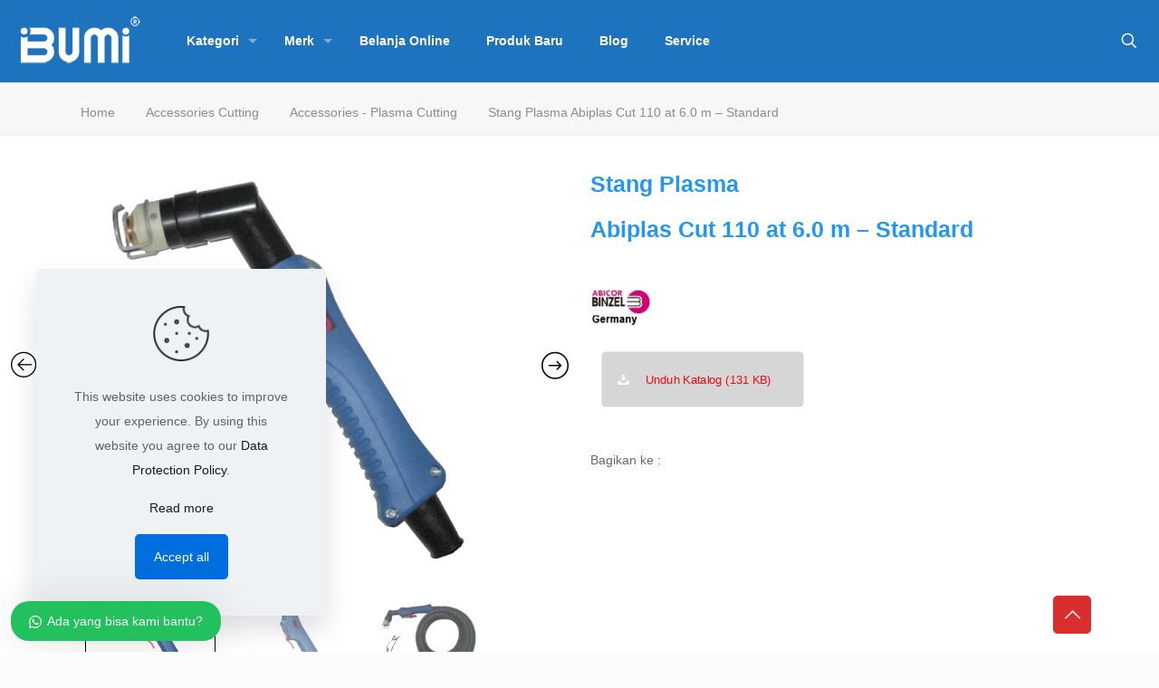

--- FILE ---
content_type: application/javascript
request_url: https://www.bumi.info/wp-content/cache/wpfc-minified/ln56coy0/3t957.js
body_size: 188895
content:
// source --> https://www.bumi.info/wp-content/plugins/photo-gallery/js/scripts.min.js?ver=1.8.21 
var bwg_current_filmstrip_pos,total_thumbnail_count,key,startPoint,endPoint,bwg_image_info_pos,filmstrip_width,preloadCount,filmstrip_thumbnail_width,filmstrip_thumbnail_height,addthis_share,lightbox_comment_pos,bwg_transition_duration,bwg_playInterval,isPopUpOpened=!1,bwg_overflow_initial_value=!1,bwg_overflow_x_initial_value=!1,bwg_overflow_y_initial_value=!1;function gallery_box_ready(){filmstrip_thumbnail_width=jQuery(".bwg_filmstrip_thumbnail").width(),filmstrip_thumbnail_height=jQuery(".bwg_filmstrip_thumbnail").height(),1==gallery_box_data.open_with_fullscreen?(filmstrip_width=jQuery(window).width(),filmstrip_height=jQuery(window).height()):(filmstrip_width=jQuery(".bwg_filmstrip_container").width(),filmstrip_height=jQuery(".bwg_filmstrip_container").height()),preloadCount="horizontal"==gallery_box_data.filmstrip_direction?parseInt(filmstrip_width/filmstrip_thumbnail_width)+gallery_box_data.preload_images_count:parseInt(filmstrip_height/filmstrip_thumbnail_height)+gallery_box_data.preload_images_count,total_thumbnail_count=jQuery(".bwg_filmstrip_thumbnail").length,key=parseInt(jQuery("#bwg_current_image_key").val()),startPoint=0,endPoint=key+preloadCount,jQuery(function(){bwg_load_visible_images(key,preloadCount,total_thumbnail_count),jQuery(".pge_tabs li a").on("click",function(){return jQuery(".pge_tabs_container > div").hide(),jQuery(".pge_tabs li").removeClass("pge_active"),jQuery(jQuery(this).attr("href")).show(),jQuery(this).closest("li").addClass("pge_active"),jQuery("[name=type]").val(jQuery(this).attr("href").substr(1)),!1});var e=jQuery("#bwg_rated").attr("data-params");void 0!==e&&bwg_rating((e=JSON.parse(e)).current_rate,e.current_rate_count,e.current_avg_rating,e.current_image_key)}),1==gallery_box_data.enable_addthis&&gallery_box_data.addthis_profile_id&&(addthis_share={url:gallery_box_data.share_url}),lightbox_comment_pos=gallery_box_data.lightbox_comment_pos,bwg_image_info_pos=jQuery(".bwg_ctrl_btn_container").length?jQuery(".bwg_ctrl_btn_container").height():0,bwg_transition_duration=gallery_box_data.slideshow_interval<4*gallery_box_data.slideshow_effect_duration&&0!=gallery_box_data.slideshow_interval?1e3*gallery_box_data.slideshow_interval/4:1e3*gallery_box_data.slideshow_effect_duration,gallery_box_data.bwg_transition_duration=bwg_transition_duration,gallery_box_data.bwg_trans_in_progress=!1,(jQuery("#spider_popup_wrap").width()>=jQuery(window).width()||jQuery("#spider_popup_wrap").height()>=jQuery(window).height())&&parseInt(jQuery(".spider_popup_close").css("right"))<0&&jQuery(".spider_popup_close").attr("class","spider_popup_close_fullscreen"),window.clearInterval(bwg_playInterval),bwg_current_filmstrip_pos=gallery_box_data.current_pos,jQuery(document).on("keydown",function(e){jQuery("#bwg_name").is(":focus")||jQuery("#bwg_email").is(":focus")||jQuery("#bwg_comment").is(":focus")||jQuery("#bwg_captcha_input").is(":focus")||("ArrowRight"==e.key?parseInt(jQuery("#bwg_current_image_key").val())==gallery_box_data.data.length-1?bwg_change_image(parseInt(jQuery("#bwg_current_image_key").val()),0):bwg_change_image(parseInt(jQuery("#bwg_current_image_key").val()),parseInt(jQuery("#bwg_current_image_key").val())+1):"ArrowLeft"==e.key?0==parseInt(jQuery("#bwg_current_image_key").val())?bwg_change_image(parseInt(jQuery("#bwg_current_image_key").val()),gallery_box_data.data.length-1):bwg_change_image(parseInt(jQuery("#bwg_current_image_key").val()),parseInt(jQuery("#bwg_current_image_key").val())-1):"Escape"==e.key?spider_destroypopup(1e3):"Space"==e.key&&jQuery(".bwg_play_pause").trigger("click"))}),jQuery(window).resize(function(){void 0!==jQuery().fullscreen&&jQuery.isFunction(jQuery().fullscreen)&&(jQuery.fullscreen.isFullScreen()||bwg_popup_resize())});var r=gallery_box_data.image_width,_=gallery_box_data.image_height;1==gallery_box_data.enable_addthis&&gallery_box_data.addthis_profile_id&&jQuery(".at4-share-outer").show(),spider_set_input_value("rate_ajax_task","save_hit_count"),spider_rate_ajax_save("bwg_rate_form");var e=gallery_box_data.data,t=gallery_box_data.current_image_key;jQuery(".bwg_image_hits span").html(++e[t].hit_count);var i=window.location.hash;i&&"-1"!=i.indexOf("bwg")||(location.replace("#bwg"+gallery_box_data.gallery_id+"/"+gallery_box_data.current_image_id),history.replaceState(void 0,void 0,"#bwg"+gallery_box_data.gallery_id+"/"+gallery_box_data.current_image_id)),1==gallery_box_data.image_right_click&&(jQuery(".bwg_image_wrap").bind("contextmenu",function(e){return!1}),jQuery(".bwg_image_wrap").css("webkitTouchCallout","none")),jQuery("#spider_popup_wrap").bind("touchmove",function(e){e.preventDefault()}),jQuery("#spider_popup_wrap .bwg_image_wrap").on("swiperight",function(){return bwg_change_image(parseInt(jQuery("#bwg_current_image_key").val()),(parseInt(jQuery("#bwg_current_image_key").val())+gallery_box_data.data.length-1)%gallery_box_data.data.length),!1}),jQuery("#spider_popup_wrap .bwg_image_wrap").on("swipeleft",function(){return bwg_change_image(parseInt(jQuery("#bwg_current_image_key").val()),(parseInt(jQuery("#bwg_current_image_key").val())+1)%gallery_box_data.data.length),!1}),bwg_reset_zoom();var a=/android|webos|iphone|ipad|ipod|blackberry|iemobile|opera mini/i.test(navigator.userAgent.toLowerCase())?"touchend":"click";jQuery("#spider_popup_left").on(a,function(){return bwg_change_image(parseInt(jQuery("#bwg_current_image_key").val()),(parseInt(jQuery("#bwg_current_image_key").val())+gallery_box_data.data.length-1)%gallery_box_data.data.length),!1}),jQuery("#spider_popup_right").on(a,function(){return bwg_change_image(parseInt(jQuery("#bwg_current_image_key").val()),(parseInt(jQuery("#bwg_current_image_key").val())+1)%gallery_box_data.data.length),!1}),-1!=navigator.appVersion.indexOf("MSIE 10")||-1!=navigator.appVersion.indexOf("MSIE 9")?setTimeout(function(){bwg_popup_resize()},1):bwg_popup_resize(),jQuery(".bwg_watermark").css({display:"none"}),setTimeout(function(){bwg_change_watermark_container()},500),void 0!==jQuery().fullscreen&&jQuery.isFunction(jQuery().fullscreen)&&(jQuery.fullscreen.isNativelySupported()||jQuery(".bwg_fullscreen").hide()),"horizontal"==gallery_box_data.filmstrip_direction?(jQuery(".bwg_image_container").height(jQuery(".bwg_image_wrap").height()-gallery_box_data.image_filmstrip_height),jQuery(".bwg_image_container").width(jQuery(".bwg_image_wrap").width())):(jQuery(".bwg_image_container").height(jQuery(".bwg_image_wrap").height()),jQuery(".bwg_image_container").width(jQuery(".bwg_image_wrap").width()-gallery_box_data.image_filmstrip_width)),void 0!==jQuery().mCustomScrollbar&&jQuery.isFunction(jQuery().mCustomScrollbar)&&jQuery(".bwg_comments,.bwg_ecommerce_panel, .bwg_image_info").mCustomScrollbar({scrollInertia:150,theme:"dark-thick",advanced:{updateOnContentResize:!0}});var s=/Firefox/i.test(navigator.userAgent)?"DOMMouseScroll":"mousewheel";jQuery(".bwg_filmstrip").on(s,function(e){var t=window.event||e,i=(t=t.originalEvent?t.originalEvent:t).detail?-40*t.detail:t.wheelDelta,a=/android|webos|iphone|ipad|ipod|blackberry|iemobile|opera mini/i.test(navigator.userAgent.toLowerCase());0<i?jQuery(".bwg_filmstrip_left").trigger(a?"touchend":"click"):jQuery(".bwg_filmstrip_right").trigger(a?"touchend":"click")}),jQuery(".bwg_filmstrip_right").on(a,function(){jQuery(".bwg_filmstrip_thumbnails").stop(!0,!1),"left"==gallery_box_data.left_or_top?"width"==gallery_box_data.width_or_height?jQuery(".bwg_filmstrip_thumbnails").position().left>=-(jQuery(".bwg_filmstrip_thumbnails").width()-jQuery(".bwg_filmstrip").width())&&(jQuery(".bwg_filmstrip_left").css({opacity:1}),jQuery(".bwg_filmstrip_thumbnails").position().left<-(jQuery(".bwg_filmstrip_thumbnails").width()-jQuery(".bwg_filmstrip").width()-(gallery_box_data.filmstrip_thumb_right_left_space+gallery_box_data.image_filmstrip_width+gallery_box_data.all_images_right_left_space))?jQuery(".bwg_filmstrip_thumbnails").animate({left:-(jQuery(".bwg_filmstrip_thumbnails").width()-jQuery(".bwg_filmstrip").width()-gallery_box_data.all_images_right_left_space)},500,"linear",function(){bwg_disable_lightbox_filmstrip_right_arrow(gallery_box_data)}):jQuery(".bwg_filmstrip_thumbnails").animate({left:jQuery(".bwg_filmstrip_thumbnails").position().left-(gallery_box_data.filmstrip_thumb_right_left_space+gallery_box_data.image_filmstrip_width)},500,"linear",function(){bwg_disable_lightbox_filmstrip_right_arrow(gallery_box_data)})):jQuery(".bwg_filmstrip_thumbnails").position().left>=-(jQuery(".bwg_filmstrip_thumbnails").height()-jQuery(".bwg_filmstrip").height())&&(jQuery(".bwg_filmstrip_left").css({opacity:1}),jQuery(".bwg_filmstrip_thumbnails").position().left<-(jQuery(".bwg_filmstrip_thumbnails").height()-jQuery(".bwg_filmstrip").height()-(gallery_box_data.filmstrip_thumb_right_left_space+gallery_box_data.image_filmstrip_width+gallery_box_data.all_images_right_left_space))?jQuery(".bwg_filmstrip_thumbnails").animate({left:-(jQuery(".bwg_filmstrip_thumbnails").height()-jQuery(".bwg_filmstrip").height()-gallery_box_data.all_images_right_left_space)},500,"linear",function(){bwg_disable_lightbox_filmstrip_right_arrow(gallery_box_data)}):jQuery(".bwg_filmstrip_thumbnails").animate({left:jQuery(".bwg_filmstrip_thumbnails").position().left-(gallery_box_data.filmstrip_thumb_right_left_space+gallery_box_data.image_filmstrip_width)},500,"linear",function(){bwg_disable_lightbox_filmstrip_right_arrow(gallery_box_data)})):"width"==gallery_box_data.width_or_height?jQuery(".bwg_filmstrip_thumbnails").position().top>=-(jQuery(".bwg_filmstrip_thumbnails").width()-jQuery(".bwg_filmstrip").width())&&(jQuery(".bwg_filmstrip_left").css({opacity:1}),jQuery(".bwg_filmstrip_thumbnails").position().top<-(jQuery(".bwg_filmstrip_thumbnails").width()-jQuery(".bwg_filmstrip").width()-(gallery_box_data.filmstrip_thumb_right_left_space+gallery_box_data.image_filmstrip_width+gallery_box_data.all_images_right_left_space))?jQuery(".bwg_filmstrip_thumbnails").animate({left:-(jQuery(".bwg_filmstrip_thumbnails").width()-jQuery(".bwg_filmstrip").width()-gallery_box_data.all_images_right_left_space)},500,"linear",function(){bwg_disable_lightbox_filmstrip_right_arrow(gallery_box_data)}):jQuery(".bwg_filmstrip_thumbnails").animate({left:jQuery(".bwg_filmstrip_thumbnails").position().top-(gallery_box_data.filmstrip_thumb_right_left_space+gallery_box_data.image_filmstrip_width)},500,"linear",function(){bwg_disable_lightbox_filmstrip_right_arrow(gallery_box_data)})):jQuery(".bwg_filmstrip_thumbnails").position().top>=-(jQuery(".bwg_filmstrip_thumbnails").height()-jQuery(".bwg_filmstrip").height())&&(jQuery(".bwg_filmstrip_left").css({opacity:1}),jQuery(".bwg_filmstrip_thumbnails").position().top<-(jQuery(".bwg_filmstrip_thumbnails").height()-jQuery(".bwg_filmstrip").height()-(gallery_box_data.filmstrip_thumb_right_left_space+gallery_box_data.image_filmstrip_width+gallery_box_data.all_images_right_left_space))?jQuery(".bwg_filmstrip_thumbnails").animate({top:-(jQuery(".bwg_filmstrip_thumbnails").height()-jQuery(".bwg_filmstrip").height()-gallery_box_data.all_images_right_left_space)},500,"linear",function(){bwg_disable_lightbox_filmstrip_right_arrow(gallery_box_data)}):jQuery(".bwg_filmstrip_thumbnails").animate({top:jQuery(".bwg_filmstrip_thumbnails").position().top-(gallery_box_data.filmstrip_thumb_right_left_space+gallery_box_data.image_filmstrip_width)},500,"linear",function(){bwg_disable_lightbox_filmstrip_right_arrow(gallery_box_data)}))}),"left"==gallery_box_data.left_or_top?jQuery(".bwg_filmstrip_left").on(a,function(){jQuery(".bwg_filmstrip_thumbnails").stop(!0,!1),jQuery(".bwg_filmstrip_thumbnails").position().left<0&&(jQuery(".bwg_filmstrip_right").css({opacity:1}),jQuery(".bwg_filmstrip_thumbnails").position().left>-(gallery_box_data.filmstrip_thumb_right_left_space+gallery_box_data.image_filmstrip_width)?jQuery(".bwg_filmstrip_thumbnails").animate({left:0},500,"linear",function(){bwg_disable_lightbox_filmstrip_left_arrow(gallery_box_data)}):jQuery(".bwg_filmstrip_thumbnails").animate({left:jQuery(".bwg_filmstrip_thumbnails").position().left+gallery_box_data.image_filmstrip_width+gallery_box_data.filmstrip_thumb_right_left_space},500,"linear",function(){bwg_disable_lightbox_filmstrip_left_arrow(gallery_box_data)}))}):jQuery(".bwg_filmstrip_left").on(a,function(){jQuery(".bwg_filmstrip_thumbnails").stop(!0,!1),jQuery(".bwg_filmstrip_thumbnails").position().top<0&&(jQuery(".bwg_filmstrip_right").css({opacity:1}),jQuery(".bwg_filmstrip_thumbnails").position().top>-(gallery_box_data.filmstrip_thumb_right_left_space+gallery_box_data.image_filmstrip_width)?jQuery(".bwg_filmstrip_thumbnails").animate({top:0},500,"linear",function(){bwg_disable_lightbox_filmstrip_left_arrow(gallery_box_data)}):jQuery(".bwg_filmstrip_thumbnails").animate({top:jQuery(".bwg_filmstrip_thumbnails").position().top+gallery_box_data.image_filmstrip_width+gallery_box_data.filmstrip_thumb_right_left_space},500,"linear",function(){bwg_disable_lightbox_filmstrip_left_arrow(gallery_box_data)}))}),"width"==gallery_box_data.width_or_height?bwg_set_filmstrip_pos(jQuery(".bwg_filmstrip").width(),"",gallery_box_data):bwg_set_filmstrip_pos(jQuery(".bwg_filmstrip").height(),"",gallery_box_data),jQuery(".bwg_info").on(a,function(){if("none"==jQuery(".bwg_image_info_container1").css("display")){jQuery(".bwg_image_info_container1").css("display","table-cell"),jQuery(".bwg_info").attr("title",bwg_objectsL10n.bwg_hide_info);jQuery(".bwg_ctrl_btn_container").length&&jQuery(".bwg_ctrl_btn_container").height();jQuery(".bwg_image_info").css("height","auto"),bwg_info_height_set()}else jQuery(".bwg_image_info_container1").css("display","none"),jQuery(".bwg_info").attr("title",bwg_objectsL10n.bwg_show_info)}),jQuery(".bwg_rate").on(a,function(){"none"==jQuery(".bwg_image_rate_container1").css("display")?(jQuery(".bwg_image_rate_container1").css("display","table-cell"),jQuery(".bwg_rate").attr("title",bwg_objectsL10n.bwg_hide_rating)):(jQuery(".bwg_image_rate_container1").css("display","none"),jQuery(".bwg_rate").attr("title",bwg_objectsL10n.bwg_show_rating))}),jQuery(".bwg_zoom").on(a,function(){var e=["mousemove","touchmove"];jQuery("figure.bwg_popup_image").each(function(){var i=jQuery(this);i.hasClass("zoom")?jQuery.each(e,function(e,t){i.removeClass("zoom"),i.off(t)}):jQuery.each(e,function(e,t){i.addClass("zoom"),i.on(t,function(e){var t,i,a,r;window.clearInterval(bwg_playInterval),jQuery(".bwg_play_pause").attr("title",bwg_objectsL10n.bwg_play),jQuery(".bwg_play_pause").attr("class","bwg-icon-play bwg_ctrl_btn bwg_play_pause");var _=e.target,s=_.getBoundingClientRect();e.targetTouches&&(a=e.targetTouches[0].clientX-s.left,r=e.targetTouches[0].clientY-s.top),t=e.offsetX?e.offsetX:e.targetTouches?a:_.offsetHeight,i=e.offsetY?e.offsetY:e.targetTouches?r:_.offsetWidth,x=t/_.offsetWidth*100,y=i/_.offsetHeight*100,_.parentNode.style.backgroundPosition=x+"% "+y+"%"})})})}),jQuery(".bwg_comment, .bwg_comments_close_btn").on(a,function(){bwg_comment()}),jQuery(".bwg_ecommerce, .bwg_ecommerce_close_btn").on(a,function(){bwg_ecommerce()}),jQuery(".bwg_toggle_container").on(a,function(){var e="top"==gallery_box_data.lightbox_ctrl_btn_pos?"bwg-icon-caret-up":"bwg-icon-caret-down",t="top"==gallery_box_data.lightbox_ctrl_btn_pos?"bwg-icon-caret-down":"bwg-icon-caret-up";jQuery(".bwg_toggle_container i").hasClass(e)?(gallery_box_data.enable_image_filmstrip&&"bottom"==gallery_box_data.lightbox_filmstrip_pos||"bottom"!=gallery_box_data.lightbox_ctrl_btn_pos||"bottom"!=gallery_box_data.lightbox_rate_pos?gallery_box_data.enable_image_filmstrip&&"top"==gallery_box_data.lightbox_filmstrip_pos||"top"!=gallery_box_data.lightbox_ctrl_btn_pos||"top"!=gallery_box_data.lightbox_rate_pos||jQuery(".bwg_image_rate").animate({top:0},500):jQuery(".bwg_image_rate").animate({bottom:0},500),gallery_box_data.enable_image_filmstrip&&"bottom"==gallery_box_data.lightbox_filmstrip_pos||"bottom"!=gallery_box_data.lightbox_ctrl_btn_pos||"bottom"!=gallery_box_data.lightbox_hit_pos?gallery_box_data.enable_image_filmstrip&&"top"==gallery_box_data.lightbox_filmstrip_pos||"top"!=gallery_box_data.lightbox_ctrl_btn_pos||"top"!=gallery_box_data.lightbox_hit_pos||jQuery(".bwg_image_hit").animate({top:0},500):jQuery(".bwg_image_hit").animate({bottom:0},500),"bottom"==gallery_box_data.lightbox_ctrl_btn_pos?(jQuery(".bwg_ctrl_btn_container").animate({bottom:"-"+jQuery(".bwg_ctrl_btn_container").height()},500).addClass("closed"),jQuery(".bwg_toggle_container").animate({bottom:0},{duration:500,complete:function(){jQuery(".bwg_toggle_container i").attr("class","bwg_toggle_btn "+t)}})):(jQuery(".bwg_ctrl_btn_container").animate({top:"-"+jQuery(".bwg_ctrl_btn_container").height()},500).addClass("closed"),jQuery(".bwg_toggle_container").animate({top:0},{duration:500,complete:function(){jQuery(".bwg_toggle_container i").attr("class","bwg_toggle_btn "+t)}}))):(gallery_box_data.enable_image_filmstrip&&"bottom"==gallery_box_data.lightbox_filmstrip_pos||"bottom"!=gallery_box_data.lightbox_ctrl_btn_pos||"bottom"!=gallery_box_data.lightbox_rate_pos?gallery_box_data.enable_image_filmstrip&&"top"==gallery_box_data.lightbox_filmstrip_pos||"top"!=gallery_box_data.lightbox_ctrl_btn_pos||"top"!=gallery_box_data.lightbox_rate_pos||jQuery(".bwg_image_rate").animate({top:jQuery(".bwg_ctrl_btn_container").height()},500):jQuery(".bwg_image_rate").animate({bottom:jQuery(".bwg_ctrl_btn_container").height()},500),gallery_box_data.enable_image_filmstrip&&"bottom"==gallery_box_data.lightbox_filmstrip_pos||"bottom"!=gallery_box_data.lightbox_ctrl_btn_pos||"bottom"!=gallery_box_data.lightbox_hit_pos?gallery_box_data.enable_image_filmstrip&&"top"==gallery_box_data.lightbox_filmstrip_pos||"top"!=gallery_box_data.lightbox_ctrl_btn_pos||"top"!=gallery_box_data.lightbox_hit_pos||jQuery(".bwg_image_hit").animate({top:jQuery(".bwg_ctrl_btn_container").height()},500):jQuery(".bwg_image_hit").animate({bottom:jQuery(".bwg_ctrl_btn_container").height()},500),"bottom"==gallery_box_data.lightbox_ctrl_btn_pos?(jQuery(".bwg_ctrl_btn_container").animate({bottom:0},500).removeClass("closed"),jQuery(".bwg_toggle_container").animate({bottom:jQuery(".bwg_ctrl_btn_container").height()},{duration:500,complete:function(){jQuery(".bwg_toggle_container i").attr("class","bwg_toggle_btn "+e)}})):(jQuery(".bwg_ctrl_btn_container").animate({top:0},500).removeClass("closed"),jQuery(".bwg_toggle_container").animate({top:jQuery(".bwg_ctrl_btn_container").height()},{duration:500,complete:function(){jQuery(".bwg_toggle_container i").attr("class","bwg_toggle_btn "+e)}}))),bwg_info_position(!0)});var o=window.innerHeight;jQuery(".bwg_resize-full").on(a,function(){bwg_resize_full()}),jQuery(".bwg_fullscreen").on(a,function(){jQuery(".bwg_watermark").css({display:"none"});var e,t=0;if((jQuery(".bwg_comment_container").hasClass("bwg_open")||jQuery(".bwg_ecommerce_container").hasClass("bwg_open"))&&(t=jQuery(".bwg_comment_container").width()||jQuery(".bwg_ecommerce_container").width()),void 0!==jQuery().fullscreen&&jQuery.isFunction(jQuery().fullscreen))if(jQuery.fullscreen.isFullScreen())jQuery.fullscreen.exit(),e=o,jQuery(window).width()>gallery_box_data.image_width&&(r=gallery_box_data.image_width),window.innerHeight>gallery_box_data.image_height&&(_=gallery_box_data.image_height),gallery_box_data.open_with_fullscreen&&(r=jQuery(window).width(),_=e),jQuery("#spider_popup_wrap").on("fscreenclose",function(){jQuery("#spider_popup_wrap").css({width:r,height:_,left:"50%",top:"50%",marginLeft:-r/2,marginTop:-_/2,zIndex:1e5}),jQuery(".bwg_image_wrap").css({width:r-t}),jQuery(".bwg_image_container").css({height:_-("horizontal"==gallery_box_data.filmstrip_direction?gallery_box_data.image_filmstrip_height:0),width:r-t-("vertical"==gallery_box_data.filmstrip_direction?gallery_box_data.image_filmstrip_width:0)}),jQuery(".bwg_image_info").css("height","auto"),bwg_info_height_set(),jQuery(".bwg_popup_image").css({maxWidth:r-t-("vertical"==gallery_box_data.filmstrip_direction?gallery_box_data.image_filmstrip_width:0),maxHeight:_-("horizontal"==gallery_box_data.filmstrip_direction?gallery_box_data.image_filmstrip_height:0)}),jQuery(".bwg_popup_embed > .bwg_embed_frame > img, .bwg_popup_embed > .bwg_embed_frame > video").css({maxWidth:r-t-("vertical"==gallery_box_data.filmstrip_direction?gallery_box_data.image_filmstrip_width:0),maxHeight:_-("horizontal"==gallery_box_data.filmstrip_direction?gallery_box_data.image_filmstrip_height:0)}),bwg_resize_instagram_post(),bwg_change_watermark_container(),"width"==gallery_box_data.width_or_height?(jQuery(".bwg_filmstrip_container").css({width:r-("horizontal"==gallery_box_data.filmstrip_direction?"comment_container_width":0)}),jQuery(".bwg_filmstrip").css({width:r-("horizontal"==gallery_box_data.filmstrip_direction?"comment_container_width":0)-2*("horizontal"==gallery_box_data.filmstrip_direction?jQuery(".bwg_filmstrip_right").width():jQuery(".bwg_filmstrip_right").height())}),bwg_set_filmstrip_pos(r-2*("horizontal"==gallery_box_data.filmstrip_direction?jQuery(".bwg_filmstrip_right").width():jQuery(".bwg_filmstrip_right").height()),"",gallery_box_data)):(jQuery(".bwg_filmstrip_container").css({height:_-("horizontal"==gallery_box_data.filmstrip_direction?"comment_container_width":0)}),jQuery(".bwg_filmstrip").css({height:_-("horizontal"==gallery_box_data.filmstrip_direction?"comment_container_width":0)-2*("horizontal"==gallery_box_data.filmstrip_direction?jQuery(".bwg_filmstrip_right").width():jQuery(".bwg_filmstrip_right").height())}),bwg_set_filmstrip_pos(_-2*("horizontal"==gallery_box_data.filmstrip_direction?jQuery(".bwg_filmstrip_right").width():jQuery(".bwg_filmstrip_right").height()),"",gallery_box_data),"horizontal"!=gallery_box_data.filmstrip_direction&&jQuery(".bwg_filmstrip_right").css({top:_-jQuery(".bwg_filmstrip_right").height()})),jQuery(".bwg_resize-full").show(),jQuery(".bwg_resize-full").attr("class","bwg-icon-expand bwg_ctrl_btn bwg_resize-full"),jQuery(".bwg_resize-full").attr("title",bwg_objectsL10n.bwg_maximize),jQuery(".bwg_fullscreen").attr("class","bwg-icon-arrows-out bwg_ctrl_btn bwg_fullscreen"),jQuery(".bwg_fullscreen").attr("title",bwg_objectsL10n.bwg_fullscreen),jQuery("#spider_popup_wrap").width()<jQuery(window).width()&&jQuery("#spider_popup_wrap").height()<window.innerHeight&&jQuery(".spider_popup_close_fullscreen").attr("class","spider_popup_close")});else{jQuery("#spider_popup_wrap").fullscreen();var i=screen.width,a=screen.height;jQuery("#spider_popup_wrap").css({width:i,height:a,left:0,top:0,margin:0,zIndex:1e5}),jQuery(".bwg_image_wrap").css({width:i-t}),jQuery(".bwg_image_container").css({height:a-("horizontal"==gallery_box_data.filmstrip_direction?gallery_box_data.image_filmstrip_height:0),width:i-t-("vertical"==gallery_box_data.filmstrip_direction?gallery_box_data.image_filmstrip_width:0)}),jQuery(".bwg_image_info").css("height","auto"),bwg_info_height_set(),jQuery(".bwg_popup_image").css({maxWidth:i-t-("vertical"==gallery_box_data.filmstrip_direction?gallery_box_data.image_filmstrip_width:0),maxHeight:a-("horizontal"==gallery_box_data.filmstrip_direction?gallery_box_data.image_filmstrip_height:0)}),jQuery(".bwg_popup_embed > .bwg_embed_frame > img, .bwg_popup_embed > .bwg_embed_frame > video").css({maxWidth:i-t-("vertical"==gallery_box_data.filmstrip_direction?gallery_box_data.image_filmstrip_width:0),maxHeight:a-("horizontal"==gallery_box_data.filmstrip_direction?gallery_box_data.image_filmstrip_height:0)}),bwg_resize_instagram_post(),bwg_change_watermark_container(),"width"==gallery_box_data.width_or_height?(jQuery(".bwg_filmstrip_container").css({width:i-("horizontal"==gallery_box_data.filmstrip_direction?t:0)},500),jQuery(".bwg_filmstrip").css({width:i-("horizontal"==gallery_box_data.filmstrip_direction?t:0)-2*("horizontal"==gallery_box_data.filmstrip_direction?jQuery(".bwg_filmstrip_right").width():jQuery(".bwg_filmstrip_right").height())},500),bwg_set_filmstrip_pos(i-("horizontal"==gallery_box_data.filmstrip_direction?t:0)-2*("horizontal"==gallery_box_data.filmstrip_direction?jQuery(".bwg_filmstrip_right").width():jQuery(".bwg_filmstrip_right").height()),"",gallery_box_data)):(jQuery(".bwg_filmstrip_container").css({height:a-("horizontal"==gallery_box_data.filmstrip_direction)?"comment_container_width":0}),jQuery(".bwg_filmstrip").css({height:a-("horizontal"==gallery_box_data.filmstrip_direction?"comment_container_width":0)-2*("horizontal"==gallery_box_data.filmstrip_direction?jQuery(".bwg_filmstrip_right").width():jQuery(".bwg_filmstrip_right").height())}),bwg_set_filmstrip_pos(a-("horizontal"==gallery_box_data.filmstrip_direction?"comment_container_width":0)-2*("horizontal"==gallery_box_data.filmstrip_direction?jQuery(".bwg_filmstrip_right").width():jQuery(".bwg_filmstrip_right").height()),"",gallery_box_data),"horizontal"!=gallery_box_data.filmstrip_direction&&jQuery(".bwg_filmstrip_right").css({top:a-jQuery(".bwg_filmstrip_right").height()})),jQuery(".bwg_resize-full").hide(),jQuery(".bwg_fullscreen").attr("class","bwg-icon-compress bwg_ctrl_btn bwg_fullscreen"),jQuery(".bwg_fullscreen").attr("title",bwg_objectsL10n.bwg_exit_fullscreen),jQuery(".spider_popup_close").attr("class","spider_popup_close_fullscreen")}return!1}),jQuery(".bwg_play_pause").on(a,function(){jQuery(".bwg_play_pause").length&&jQuery(".bwg_play_pause").hasClass("bwg-icon-play")&&!jQuery(".bwg_comment_container").hasClass("bwg_open")?(bwg_play(gallery_box_data.data),jQuery(".bwg_play_pause").attr("title",bwg_objectsL10n.bwg_pause),jQuery(".bwg_play_pause").attr("class","bwg-icon-pause bwg_ctrl_btn bwg_play_pause")):(window.clearInterval(bwg_playInterval),jQuery(".bwg_play_pause").attr("title",bwg_objectsL10n.bwg_play),jQuery(".bwg_play_pause").attr("class","bwg-icon-play bwg_ctrl_btn bwg_play_pause"))}),gallery_box_data.open_with_autoplay&&(bwg_play(gallery_box_data.data),jQuery(".bwg_play_pause").attr("title",bwg_objectsL10n.bwg_pause),jQuery(".bwg_play_pause").attr("class","bwg-icon-pause bwg_ctrl_btn bwg_play_pause")),gallery_box_data.open_with_fullscreen&&bwg_open_with_fullscreen(),jQuery(".bwg_popup_image").removeAttr("width"),jQuery(".bwg_popup_image").removeAttr("height"),jQuery(window).focus(function(){jQuery(".bwg_play_pause").length&&!jQuery(".bwg_play_pause").hasClass("bwg-icon-play")&&bwg_play(gallery_box_data.data)}),jQuery(window).blur(function(){event_stack=[],window.clearInterval(bwg_playInterval)});gallery_box_data.lightbox_ctrl_btn_pos;1==gallery_box_data.open_ecommerce&&setTimeout(function(){bwg_ecommerce()},400),1==gallery_box_data.open_comment&&bwg_comment()}function spider_createpopup(e,t,a,r,_,s,o,l){e=e.replace(/&#038;/g,"&"),isPopUpOpened||(isPopUpOpened=!0,spider_isunsupporteduseragent()||(bwg_overflow_initial_value=jQuery("html").css("overflow"),bwg_overflow_x_initial_value=jQuery("html").css("overflow-x"),bwg_overflow_y_initial_value=jQuery("html").css("overflow-y"),jQuery("html").attr("style","overflow:hidden !important;"),jQuery("#bwg_spider_popup_loading_"+t).show(),jQuery("#spider_popup_overlay_"+t).css({display:"block"}),jQuery.ajax({type:"GET",url:e,success:function(e){var t=jQuery('<div id="spider_popup_wrap" class="spider_popup_wrap" style=" width:'+a+"px; height:"+r+"px; margin-top:-"+r/2+"px; margin-left: -"+a/2+'px; ">'+e+"</div>").hide().appendTo("body");if(gallery_box_ready(),spider_showpopup(s,o,t,_,l),"undefined"!=typeof addthis){jQuery(".addthis-smartlayers").show();var i=setInterval(function(){void 0!==addthis.layers.refresh&&(clearInterval(i),addthis.layers.refresh())},100)}},beforeSend:function(){},complete:function(){}})))}function spider_showpopup(e,t,i,a,r){var _=gallery_box_data.data,s=parseInt(jQuery("#bwg_current_image_key").val());if(void 0!==_[s]&&(isPopUpOpened=!0,-1<_[s].filetype.indexOf("EMBED_")?bwg_first_image_load(i,r):jQuery("#spider_popup_wrap .bwg_popup_image_spun img").prop("complete")?bwg_first_image_load(i,r):jQuery("#spider_popup_wrap .bwg_popup_image_spun img").on("load error",function(){bwg_first_image_load(i,r)}),"EMBED_OEMBED_INSTAGRAM_POST"==_[s].filetype&&"undefined"!=typeof instgrm&&void 0!==instgrm.Embeds)){instgrm.Embeds.process();var o=parseInt(jQuery("#bwg_image_container").height());jQuery(".bwg_embed_frame .instagram-media").css({"max-height":o+"px"})}}function bwg_first_image_load(e,t){e.show(),""==gallery_box_data.data[key].alt&&""==gallery_box_data.data[key].description?jQuery(".bwg_info").hide():jQuery(".bwg_info").show();var i=jQuery(".bwg_ctrl_btn_container").height();"bottom"==t?jQuery(".bwg_toggle_container").css("bottom",i+"px"):"top"==t&&jQuery(".bwg_toggle_container").css("top",i+"px"),jQuery(".bwg_spider_popup_loading").hide(),1==gallery_box_data.preload_images&&bwg_preload_images(parseInt(jQuery("#bwg_current_image_key").val())),bwg_load_filmstrip(),bwg_info_height_set()}function spider_isunsupporteduseragent(){return!window.XMLHttpRequest}function spider_destroypopup(e){jQuery(".addthis-smartlayers").hide(),null!=document.getElementById("spider_popup_wrap")&&(void 0!==jQuery().fullscreen&&jQuery.isFunction(jQuery().fullscreen)&&jQuery.fullscreen.isFullScreen()&&jQuery.fullscreen.exit(),"undefined"!=typeof enable_addthis&&enable_addthis&&jQuery(".at4-share-outer").hide(),setTimeout(function(){jQuery(".spider_popup_wrap").remove(),jQuery(".bwg_spider_popup_loading").css({display:"none"}),jQuery(".spider_popup_overlay").css({display:"none"}),jQuery(document).off("keydown"),!1!==bwg_overflow_initial_value&&jQuery("html").css("overflow",bwg_overflow_initial_value),!1!==bwg_overflow_x_initial_value&&jQuery("html").css("overflow-x",bwg_overflow_x_initial_value),!1!==bwg_overflow_y_initial_value&&jQuery("html").css("overflow-y",bwg_overflow_y_initial_value)},20)),isPopUpOpened=!1;var t=/android|webos|iphone|ipad|ipod|blackberry|iemobile|opera mini/i.test(navigator.userAgent.toLowerCase()),i=document.querySelector('meta[name="viewport"]');t&&i&&(i.content="width=device-width, initial-scale=1");var a=jQuery(document).scrollTop();history.pushState(history.state,null,window.location.origin+window.location.pathname+window.location.search),jQuery(document).scrollTop(a),void 0!==gallery_box_data.bwg_playInterval&&clearInterval(gallery_box_data.bwg_playInterval)}function get_ajax_pricelist(){var e={};return jQuery(".add_to_cart_msg").html(""),e.ajax_task="display",e.image_id=jQuery("#bwg_popup_image").attr("image_id"),jQuery("#ecommerce_ajax_loading").css("height",jQuery(".bwg_ecommerce_panel").css("height")),jQuery("#ecommerce_opacity_div").css("width",jQuery(".bwg_ecommerce_panel").css("width")),jQuery("#ecommerce_opacity_div").css("height",jQuery(".bwg_ecommerce_panel").css("height")),jQuery("#ecommerce_loading_div").css("width",jQuery(".bwg_ecommerce_panel").css("width")),jQuery("#ecommerce_loading_div").css("height",jQuery(".bwg_ecommerce_panel").css("height")),jQuery("#ecommerce_opacity_div").css("display","block"),jQuery("#ecommerce_loading_div").css("display","table-cell"),jQuery.ajax({type:"POST",url:jQuery("#bwg_ecommerce_form").attr("action"),data:e,success:function(e){jQuery(".pge_tabs li a").on("click",function(){return jQuery(".pge_tabs_container > div").hide(),jQuery(".pge_tabs li").removeClass("pge_active"),jQuery(jQuery(this).attr("href")).show(),jQuery(this).closest("li").addClass("pge_active"),jQuery("[name=type]").val(jQuery(this).attr("href").substr(1)),!1});var t=jQuery(e).find(".manual").html();jQuery(".manual").html(t);var i=jQuery(e).find(".downloads").html();jQuery(".downloads").html(i);var a=jQuery(e).find(".pge_options").html();jQuery(".pge_options").html(a);var r=jQuery(e).find(".pge_add_to_cart").html();jQuery(".pge_add_to_cart").html(r)},beforeSend:function(){},complete:function(){jQuery("#ecommerce_opacity_div").css("display","none"),jQuery("#ecommerce_loading_div").css("display","none")}}),!1}function spider_ajax_save(e){var t={};return t.bwg_name=jQuery("#bwg_name").val(),t.bwg_comment=jQuery("#bwg_comment").val(),t.bwg_email=jQuery("#bwg_email").val(),t.bwg_captcha_input=jQuery("#bwg_captcha_input").val(),t.ajax_task=jQuery("#ajax_task").val(),t.image_id=jQuery("#image_id").val(),t.comment_id=jQuery("#comment_id").val(),jQuery("#ajax_loading").css("height",jQuery(".bwg_comments").css("height")),jQuery("#opacity_div").css("width",jQuery(".bwg_comments").css("width")),jQuery("#opacity_div").css("height",jQuery(".bwg_comments").css("height")),jQuery("#loading_div").css("width",jQuery(".bwg_comments").css("width")),jQuery("#loading_div").css("height",jQuery(".bwg_comments").css("height")),document.getElementById("opacity_div").style.display="",document.getElementById("loading_div").style.display="table-cell",jQuery.ajax({type:"POST",url:jQuery("#"+e).attr("action"),data:t,success:function(e){jQuery(".bwg_comments").mCustomScrollbar("destroy");var t=jQuery(e).find(".bwg_comments").html();jQuery(".bwg_comments").html(t)},beforeSend:function(){},complete:function(){document.getElementById("opacity_div").style.display="none",document.getElementById("loading_div").style.display="none",jQuery(".bwg_comments").mCustomScrollbar({scrollInertia:150,theme:"dark-thick",advanced:{updateOnContentResize:!0}}),jQuery(".bwg_comments_close_btn").click(bwg_comment),bwg_captcha_refresh("bwg_captcha")}}),!1}function spider_rate_ajax_save(i,e){var t={};t.image_id=jQuery("#rate_image_id").val(),t.rate=void 0!==e?e:jQuery("#"+i+" input[name='score']").val(),t.ajax_task=jQuery("#rate_ajax_task").val();var a=jQuery("#bwg_image_container").data("action");return jQuery.ajax({type:"POST",url:a,data:t,success:function(e){var t=jQuery(e).find("#"+i).html();jQuery("#"+i).html(t)},beforeSend:function(){},complete:function(){}})}function spider_set_input_value(e,t){document.getElementById(e)&&(document.getElementById(e).value=t)}function spider_form_submit(e,t){document.getElementById(t)&&document.getElementById(t).submit(),e.preventDefault?e.preventDefault():e.returnValue=!1}function spider_check_required(e,t){return""==jQuery("#"+e).val()&&(alert(t+" "+bwg_objectsL10n.bwg_field_required),jQuery("#"+e).attr("style","border-color: #FF0000;"),jQuery("#"+e).focus(),!0)}function comment_check_privacy_policy(){var e=jQuery("#bwg_submit");e.removeClass("bwg-submit-disabled"),e.removeAttr("disabled"),jQuery("#bwg_comment_privacy_policy").is(":checked")||(e.addClass("bwg-submit-disabled"),e.attr("disabled","disabled"))}function spider_check_email(e){if(""!=jQuery("#"+e).val())return-1==jQuery("#"+e).val().replace(/^\s+|\s+$/g,"").search(/^\w+((-\w+)|(\.\w+))*\@[A-Za-z0-9]+((\.|-)[A-Za-z0-9]+)*\.[A-Za-z0-9]+$/)&&(alert(bwg_objectsL10n.bwg_mail_validation),!0)}function bwg_captcha_refresh(e){document.getElementById(e+"_img")&&document.getElementById(e+"_input")&&(srcArr=document.getElementById(e+"_img").src.split("&r="),document.getElementById(e+"_img").src=srcArr[0]+"&r="+Math.floor(100*Math.random()),document.getElementById(e+"_img").style.display="inline-block",document.getElementById(e+"_input").value="")}function bwg_play_instagram_video(e,t){jQuery(e).parent().find("video").each(function(){jQuery(this).get(0).paused?(jQuery(this).get(0).play(),jQuery(e).children().hide()):(jQuery(this).get(0).pause(),jQuery(e).children().show())})}function bwg_add_comment(){var t=jQuery("#bwg_comment_form"),e=t.attr("action"),i={ajax_task:"add_comment"};return i.comment_name=t.find("#bwg_name").val(),i.comment_email=t.find("#bwg_email").val(),i.comment_text=t.find("#bwg_comment").val(),i.comment_captcha=t.find("#bwg_captcha_input").val(),i.popup_enable_captcha=t.find("#bwg_popup_enable_captcha").val(),i.privacy_policy=t.find("#bwg_comment_privacy_policy").is(":checked")?1:0,i.comment_image_id=jQuery("#bwg_popup_image").attr("image_id"),i.comment_moderation=t.find("#bwg_comment_moderation").val(),jQuery(".bwg_spider_ajax_loading").hide(),jQuery.ajax({url:e,type:"POST",dataType:"json",data:i,success:function(e){jQuery(".bwg_comment_error").text(""),1==e.error?jQuery.each(e.error_messages,function(e,t){t&&jQuery(".bwg_comment_"+e+"_error").text(t)}):(t.find("#bwg_comment").val(""),jQuery(".bwg_comment_waiting_message").hide(),0==e.published&&jQuery(".bwg_comment_waiting_message").show(),""!=e.html_comments_block&&jQuery("#bwg_added_comments").html(e.html_comments_block).show())},beforeSend:function(){jQuery(".bwg_spider_ajax_loading").show()},complete:function(){0<t.find("#bwg_comment_privacy_policy").length&&(t.find("#bwg_comment_privacy_policy").prop("checked",!1),comment_check_privacy_policy()),bwg_captcha_refresh("bwg_captcha"),jQuery(".bwg_spider_ajax_loading").hide()},error:function(){}}),!1}function bwg_remove_comment(t){var e=jQuery("#bwg_comment_form").attr("action"),i={ajax_task:"delete_comment"};return i.id_image=jQuery("#bwg_popup_image").attr("image_id"),i.id_comment=t,jQuery.ajax({url:e,type:"POST",dataType:"json",data:i,success:function(e){0==e.error&&jQuery("#bwg_comment_block_"+t).fadeOut("slow").remove()},beforeSend:function(){},complete:function(){},error:function(){}}),!1}function bwg_gallery_box(e,t,i,a){jQuery(".bwg-validate").each(function(){jQuery(this).on("keypress change",function(){jQuery(this).parent().next().find(".bwg_comment_error").html("")})}),void 0===i&&(i=!1);var r,_=t.data("bwg");r=t.find(".bwg-container").data("lightbox-url")?t.find(".bwg-container").data("lightbox-url"):t.data("lightbox-url");var s=t.find(".cur_gal_id").val(),o=jQuery("#bwg_tag_id_"+s).val();o=o||0;var l=1==i?"&open_ecommerce=1":"",n=jQuery("#bwg_search_input_"+_).val(),g=jQuery("#bwg_order_"+_).val()?"&filtersortby="+jQuery("#bwg_order_"+_).val():"";n=n||"",void 0!==a&&(r+="&gallery_id="+a);var b="",w=jQuery("#bwg_blog_style_share_buttons_"+e).attr("data-open-comment");void 0!==w&&!1!==w&&(b="&open_comment=1");var d=parseInt(jQuery("#bwg_random_seed_"+_).val());spider_createpopup(r+"&bwg_gallery_type="+t.data("gallery-type")+"&bwg_random_seed="+d+"&image_id="+e+"&filter_tag="+o+l+b+"&filter_search_name="+n+g,_,t.data("popup-width"),t.data("popup-height"),1,"testpopup",5,t.data("buttons-position"))}function bwg_change_image_lightbox(e,a,r,t){if(jQuery("#rate_image_id").val(r[a].id),bwg_current_key=gallery_box_data.bwg_current_key,""==gallery_box_data.data[a].alt&&""==gallery_box_data.data[a].description?jQuery(".bwg_info").hide():jQuery(".bwg_info").show(),jQuery(".bwg_image_info").css("height","auto"),setTimeout(function(){bwg_info_height_set(),jQuery(".bwg_image_description").height()>jQuery(".bwg_image_info").height()&&jQuery(".mCSB_container").hasClass("mCS_no_scrollbar")&&jQuery(".bwg_image_info").mCustomScrollbar("destroy"),jQuery(".bwg_image_info").hasClass("mCustomScrollbar")||void 0!==jQuery().mCustomScrollbar&&jQuery.isFunction(jQuery().mCustomScrollbar)&&jQuery(".bwg_image_info").mCustomScrollbar({scrollInertia:150,theme:"dark-thick",advanced:{updateOnContentResize:!0}})},200),jQuery("#spider_popup_left").show(),jQuery("#spider_popup_right").show(),jQuery(".bwg_image_info").hide(),0==gallery_box_data.enable_loop&&(a==parseInt(r.length)-1&&jQuery("#spider_popup_right").hide(),0==a&&jQuery("#spider_popup_left").hide()),1==gallery_box_data.ecommerceACtive&&1==gallery_box_data.enable_image_ecommerce)if(0==gallery_box_data.data[a].pricelist)jQuery(".bwg_ecommerce").hide();else{jQuery(".bwg_ecommerce").show(),jQuery(".pge_tabs li").hide(),jQuery("#downloads").hide(),jQuery("#manual").hide();var i=gallery_box_data.data[a].pricelist_sections.split(",");if(i)if(jQuery("#"+i[0]).show(),jQuery("[name=type]").val(i[0]),1<i.length)for(jQuery(".pge_tabs").show(),k=0;k<i.length;k++)jQuery("#"+i[k]+"_li").show();else jQuery(".pge_tabs").hide();else jQuery("[name=type]").val("")}if(jQuery("#bwg_image_container").find("iframe").each(function(){jQuery(this)[0].contentWindow.postMessage('{"event":"command","func":"pauseVideo","args":""}',"*"),jQuery(this)[0].contentWindow.postMessage('{ "method": "pause" }',"*"),jQuery(this)[0].contentWindow.postMessage("pause","*")}),jQuery("#bwg_image_container").find("video").each(function(){jQuery(this).trigger("pause")}),void 0===r&&(r=gallery_box_data.data),void 0!==r[a]&&void 0!==r[e]){if(jQuery(".bwg_play_pause").length&&!jQuery(".bwg_play_pause").hasClass("bwg-icon-play")&&bwg_play(r),t||jQuery("#bwg_current_image_key").val(a),gallery_box_data.bwg_trans_in_progress)return void gallery_box_data.event_stack.push(e+"-"+a);var _="right";if(bwg_current_key>a)_="left";else if(bwg_current_key==a)return;jQuery(".bwg_image_count").html(r[a].number),jQuery(".bwg_watermark").css({display:"none"}),"width"==gallery_box_data.width_or_height?bwg_current_filmstrip_pos=a*(jQuery(".bwg_filmstrip_thumbnail").width()+2+2*gallery_box_data.lightbox_filmstrip_thumb_border_width):"height"==gallery_box_data.width_or_height&&(bwg_current_filmstrip_pos=a*(jQuery(".bwg_filmstrip_thumbnail").height()+2+2*gallery_box_data.lightbox_filmstrip_thumb_border_width)),gallery_box_data.bwg_current_key=a,location.replace("#bwg"+gallery_box_data.gallery_id+"/"+r[a].id),history.replaceState(void 0,void 0,"#bwg"+gallery_box_data.gallery_id+"/"+r[a].id),jQuery("#rate_image_id").val(r[a].id),spider_set_input_value("rate_ajax_task","save_hit_count"),spider_rate_ajax_save("bwg_rate_form"),gallery_box_data.popup_enable_rate&&(jQuery("#bwg_star").attr("data-score",r[a].avg_rating),jQuery("#bwg_star").removeAttr("title"),r[a].cur_key=a,bwg_rating(r[a].rate,r[a].rate_count,r[a].avg_rating,a)),jQuery(".bwg_image_hits span").html(++r[a].hit_count),jQuery("#bwg_popup_image").attr("image_id",r[a].id),jQuery(".bwg_image_title").html(jQuery("<span />").html(r[a].alt).text()),jQuery(".bwg_image_description").html(jQuery("<span />").html(r[a].description).text()),jQuery(".bwg_filmstrip_thumbnail").removeClass("bwg_thumb_active").addClass("bwg_thumb_deactive"),jQuery("#bwg_filmstrip_thumbnail_"+a).removeClass("bwg_thumb_deactive").addClass("bwg_thumb_active"),jQuery(".bwg_image_info").css("opacity",1),""==r[a].alt.trim()&&""==r[a].description.trim()&&jQuery(".bwg_image_info").css("opacity",0),"none"!=jQuery(".bwg_image_info_container1").css("display")?jQuery(".bwg_image_info_container1").css("display","table-cell"):jQuery(".bwg_image_info_container1").css("display","none"),"none"!=jQuery(".bwg_image_rate_container1").css("display")?jQuery(".bwg_image_rate_container1").css("display","table-cell"):jQuery(".bwg_image_rate_container1").css("display","none");var s=2==jQuery(".bwg_popup_image_spun").css("zIndex")?".bwg_popup_image_spun":".bwg_popup_image_second_spun",o=".bwg_popup_image_second_spun"==s?".bwg_popup_image_spun":".bwg_popup_image_second_spun",l=-1<r[a].filetype.indexOf("EMBED_"),n=-1<r[a].filetype.indexOf("INSTAGRAM_POST"),g=-1<r[a].filetype.indexOf("INSTAGRAM_VIDEO"),b=-1!==jQuery.inArray(r[a].filetype,["EMBED_OEMBED_YOUTUBE_VIDEO","EMBED_OEMBED_VIMEO_VIDEO","EMBED_OEMBED_FACEBOOK_VIDEO","EMBED_OEMBED_DAILYMOTION_VIDEO"]),w=jQuery(s).height(),d=jQuery(s).width(),u='<span class="bwg_popup_image_spun1" style="display: '+(l?"block":"table")+'; width: inherit; height: inherit;"><span class="bwg_popup_image_spun2" style="display:'+(l?"block":"table-cell")+'; vertical-align: middle;text-align: center;height: 100%;">';if(l){if(jQuery("#bwg_download").addClass("bwg-hidden"),u+='<span class="bwg_popup_embed bwg_popup_watermark" style="display: '+(b?"block":"table")+'; table-layout: fixed; height: 100%;">'+(g?'<div class="bwg_inst_play_btn_cont" onclick="bwg_play_instagram_video(this)" ><div class="bwg_inst_play"></div></div>':" "),n){var h=jQuery(".instagram-media"),m=jQuery(".bwg_embed_frame"),c=jQuery(".bwg_image_container").width()-("vertical"==gallery_box_data.filmstrip_direction?gallery_box_data.image_filmstrip_width:0),p=jQuery(".bwg_image_container").height()-("horizontal"==gallery_box_data.filmstrip_direction?gallery_box_data.image_filmstrip_height:0),y=r[a].image_width,f=r[a].image_height,j=bwg_resizing_ratio(y,f,c,p);m.attr("data-width",c),m.attr("data-height",p);var Q=j.width,v=j.height;Q<v?Q-=109:Q+=109,u+=spider_display_embed(r[a].filetype,r[a].image_url,r[a].filename,{class:"bwg_embed_frame","data-width":c,"data-height":p,"data-instagram-width":y,"data-instagram-height":f,style:"width:"+Q+"px; height:"+v+"px; vertical-align:middle; display:inline-block; position:relative;"}),h.css({"max-height":v+"px","min-width":Q+"px !important"})}else u+=spider_display_embed(r[a].filetype,r[a].image_url,r[a].filename,{class:"bwg_embed_frame",frameborder:"0",allowfullscreen:"allowfullscreen",style:"display:"+(b?"block":"table-cell")+"; width:inherit; height:inherit; vertical-align:middle;"});u+="</span>"}else{jQuery(".bwg-loading").removeClass("bwg-hidden"),jQuery("#bwg_download").removeClass("bwg-hidden");var x="'"+(gallery_box_data.site_url+jQuery("<span />").html(decodeURIComponent(r[a].image_url)).text()).split("?bwg")[0]+"'";gallery_box_data.popup_enable_zoom&&(u+='<figure style="max-height: '+w+"px; max-width: "+d+"px; background-image: url("+x+'); background-repeat: no-repeat" class="bwg_popup_image bwg_popup_watermark" alt="'+r[a].alt+'" />'),u+='<img style="max-height: '+w+"px; max-width: "+d+'px;" class="bwg_popup_image bwg_popup_watermark" src="'+gallery_box_data.site_url+jQuery("<span />").html(decodeURIComponent(r[a].image_url)).text()+'" alt="'+r[a].alt+'" />'}function z(){gallery_box_data.preload_images&&bwg_preload_images(a),window["bwg_"+gallery_box_data.bwg_image_effect](s,o,_),jQuery(s).find(".bwg_fb_video").each(function(){jQuery(this).attr("src","")}),l?jQuery("#bwg_fullsize_image").attr("href",decodeURIComponent(r[a].image_url)):(jQuery("#bwg_fullsize_image").attr("href",gallery_box_data.site_url+decodeURIComponent(r[a].image_url)),jQuery("#bwg_download").attr("href",gallery_box_data.site_url+decodeURIComponent(r[a].thumb_url).replace("/thumb/","/.original/")));var e=decodeURIComponent(r[a].image_url).split("/");jQuery("#bwg_download").attr("download",e[e.length-1].replace(/\?bwg=(\d+)$/,""));var t=encodeURIComponent(gallery_box_data.bwg_share_url.replace("image_id","image_id="+ +r[a].id));if(l)var i=encodeURIComponent(r[a].thumb_url);else i=gallery_box_data.bwg_share_image_url+encodeURIComponent(encodeURIComponent(r[a].pure_image_url));i=i.replace(/%252F|%25252F/g,"%2F"),void 0!==addthis_share&&(addthis_share.url=t),jQuery("#bwg_facebook_a").attr("href","https://www.facebook.com/sharer/sharer.php?u="+t),jQuery("#bwg_twitter_a").attr("href","https://twitter.com/intent/tweet?url="+t),jQuery("#bwg_pinterest_a").attr("href","http://pinterest.com/pin/create/button/?s=100&url="+t+"&media="+i+"&description="+r[a].alt+"%0A"+r[a].description),jQuery("#bwg_tumblr_a").attr("href","https://www.tumblr.com/share/photo?source="+i+"&caption="+r[a].alt+"&clickthru="+t),jQuery(".bwg_comment_container").hasClass("bwg_open")&&(jQuery(".bwg_comments .mCSB_container").css("top","0"),jQuery("#bwg_added_comments").show(),spider_set_input_value("ajax_task","display"),spider_set_input_value("image_id",jQuery("#bwg_popup_image").attr("image_id")),spider_ajax_save("bwg_comment_form")),jQuery(".bwg_ecommerce_container").hasClass("bwg_open")&&(0==r[a].pricelist?(bwg_popup_sidebar_close(jQuery(".bwg_ecommerce_container")),bwg_animate_image_box_for_hide_sidebar(),jQuery(".bwg_ecommerce_container").attr("class","bwg_ecommerce_container bwg_close"),jQuery(".bwg_ecommerce").attr("title",bwg_objectsL10n.bwg_show_ecommerce),jQuery(".spider_popup_close_fullscreen").show()):get_ajax_pricelist()),void 0!==jQuery().mCustomScrollbar&&jQuery.isFunction(jQuery().mCustomScrollbar)&&jQuery(".bwg_comments").mCustomScrollbar({advanced:{updateOnContentResize:!0}}),jQuery(".bwg_comments .mCSB_scrollTools").hide(),gallery_box_data.enable_image_filmstrip&&(bwg_slideshow_filmstrip_fix_dimension(),setTimeout(function(){bwg_disable_lightbox_filmstrip_left_right_arrow(gallery_box_data)},100)),bwg_resize_instagram_post()}if(gallery_box_data.popup_enable_zoom?u+="</figure></span></span>":u+="</span></span>",jQuery(o).html(u),jQuery(o).find("img").on("load error",function(){jQuery(".bwg-loading").addClass("bwg-hidden")}),jQuery(".bwg_popup_embed > .bwg_embed_frame > img, .bwg_popup_embed > .bwg_embed_frame > video").css({maxWidth:d,maxHeight:w,height:"auto"}),l)z();else jQuery(o).find("img").one("load",function(){z()}).each(function(){this.complete&&jQuery(this).load()});"undefined"!=typeof instgrm&&void 0!==instgrm.Embeds&&(jQuery(".instagram-media").hide(),instgrm.Embeds.process(),jQuery(".instagram-media").show())}}function bwg_preload_images_lightbox(e){for(var t=gallery_box_data.data,i=t.length,a=0==gallery_box_data.preload_images_count||gallery_box_data.preload_images_count>=i?i:gallery_box_data.preload_images_count,r=0,_=1;r<a;_++){var s=1;do{var o=(e+_*s+i)%i;if(void 0!==t[o])-1<t[o].filetype.indexOf("EMBED_")||jQuery("<img/>").attr("src",gallery_box_data.site_url+jQuery("<span />").html(decodeURIComponent(t[o].image_url)).text());s*=-1,r++}while(1!=s)}}function bwg_popup_sidebar_open(e){var t=gallery_box_data.lightbox_comment_width,i=gallery_box_data.lightbox_comment_pos;if(t>jQuery(window).width()){if(t=jQuery(window).width(),e.css({width:t}),jQuery(".spider_popup_close_fullscreen").hide(),jQuery(".spider_popup_close").hide(),jQuery(".bwg_ctrl_btn").hasClass("bwg-icon-pause")){var a=/android|webos|iphone|ipad|ipod|blackberry|iemobile|opera mini/i.test(navigator.userAgent.toLowerCase());jQuery(".bwg_play_pause").trigger(a?"touchend":"click")}}else jQuery(".spider_popup_close_fullscreen").show();"left"==i?e.animate({left:0},100):e.animate({right:0},100)}function bwg_comment(){if(jQuery(".bwg_watermark").css({display:"none"}),jQuery(".bwg_ecommerce_wrap").css("z-index","-1"),jQuery(".bwg_comment_wrap").css("z-index","25"),jQuery(".bwg_ecommerce_container").hasClass("bwg_open")&&(bwg_popup_sidebar_close(jQuery(".bwg_ecommerce_container")),jQuery(".bwg_ecommerce_container").attr("class","bwg_ecommerce_container bwg_close"),jQuery(".bwg_ecommerce").attr("title",bwg_objectsL10n.bwg_show_ecommerce)),jQuery(".bwg_comment_container").hasClass("bwg_open"))"1"==jQuery(".bwg_comment_container").attr("data-play-status")&&jQuery(".bwg_ctrl_btn.bwg_play_pause").removeClass("bwg-icon-play").addClass("bwg-icon-pause").attr("title",bwg_objectsL10n.bwg_pause),bwg_popup_sidebar_close(jQuery(".bwg_comment_container")),bwg_animate_image_box_for_hide_sidebar(),jQuery(".bwg_comment_wrap").css("z-index","-1"),jQuery(".bwg_comment_container").attr("class","bwg_comment_container bwg_close"),jQuery(".bwg_comment").attr("title",bwg_objectsL10n.bwg_show_comments),jQuery(".spider_popup_close_fullscreen").show();else{jQuery(".bwg_play_pause").hasClass("bwg-icon-pause")?jQuery(".bwg_comment_container").attr("data-play-status","1"):jQuery(".bwg_comment_container").attr("data-play-status","0"),jQuery(".bwg_ctrl_btn.bwg_play_pause").removeClass("bwg-icon-pause").addClass("bwg-icon-play").attr("title",bwg_objectsL10n.bwg_play),bwg_popup_sidebar_open(jQuery(".bwg_comment_container")),bwg_animate_image_box_for_show_sidebar(),jQuery(".bwg_comment_container").attr("class","bwg_comment_container bwg_open"),jQuery(".bwg_comment").attr("title",bwg_objectsL10n.bwg_hide_comments);var e=parseInt(jQuery("#bwg_current_image_key").val());void 0!==gallery_box_data.current_image_key&&0!=gallery_box_data.data[e].comment_count&&(jQuery("#bwg_added_comments").show(),spider_set_input_value("ajax_task","display"),spider_set_input_value("image_id",jQuery("#bwg_popup_image").attr("image_id")),spider_ajax_save("bwg_comment_form"))}jQuery(".bwg_comments").mCustomScrollbar("update",{scrollInertia:150,theme:"dark-thick",advanced:{updateOnContentResize:!0}})}function bwg_ecommerce(){jQuery(".bwg_watermark").css({display:"none"}),jQuery(".bwg_ecommerce_wrap").css("z-index","25"),jQuery(".bwg_comment_wrap").css("z-index","-1"),jQuery(".bwg_comment_container").hasClass("bwg_open")&&(bwg_popup_sidebar_close(jQuery(".bwg_comment_container")),jQuery(".bwg_comment_container").attr("class","bwg_comment_container bwg_close"),jQuery(".bwg_comment").attr("title",bwg_objectsL10n.bwg_show_comments)),jQuery(".bwg_ecommerce_container").hasClass("bwg_open")?(bwg_popup_sidebar_close(jQuery(".bwg_ecommerce_container")),bwg_animate_image_box_for_hide_sidebar(),jQuery(".bwg_ecommerce_container").attr("class","bwg_ecommerce_container bwg_close"),jQuery(".bwg_ecommerce").attr("title",bwg_objectsL10n.bwg_show_ecommerce)):(bwg_popup_sidebar_open(jQuery(".bwg_ecommerce_container")),bwg_animate_image_box_for_show_sidebar(),jQuery(".bwg_ecommerce_container").attr("class","bwg_ecommerce_container bwg_open"),jQuery(".bwg_ecommerce").attr("title",bwg_objectsL10n.bwg_hide_ecommerce),get_ajax_pricelist())}function bwg_popup_sidebar_close(e){var t=parseInt(e.css("borderRightWidth"));t||(t=0),"left"==lightbox_comment_pos?e.animate({left:-e.width()-t},100):"right"==lightbox_comment_pos&&e.animate({right:-e.width()-t},100)}function bwg_animate_image_box_for_hide_sidebar(){"left"==lightbox_comment_pos?jQuery(".bwg_image_wrap").animate({left:0,width:jQuery("#spider_popup_wrap").width()},100):"right"==lightbox_comment_pos&&jQuery(".bwg_image_wrap").animate({right:0,width:jQuery("#spider_popup_wrap").width()},100),jQuery(".bwg_image_container").animate({width:jQuery("#spider_popup_wrap").width()-("vertical"==gallery_box_data.filmstrip_direction?gallery_box_data.image_filmstrip_width:0)},100),jQuery(".bwg_popup_image").animate({maxWidth:jQuery("#spider_popup_wrap").width()-("vertical"==gallery_box_data.filmstrip_direction?gallery_box_data.image_filmstrip_width:0)},{duration:100,complete:function(){bwg_change_watermark_container()}}),jQuery(".bwg_popup_embed").animate({width:jQuery("#spider_popup_wrap").width()-("vertical"==gallery_box_data.filmstrip_direction?gallery_box_data.image_filmstrip_width:0)},{duration:100,complete:function(){bwg_resize_instagram_post(),bwg_change_watermark_container()}}),"width"==gallery_box_data.width_or_height?(jQuery(".bwg_filmstrip_container").animate({width:jQuery(".spider_popup_wrap").width()},100),jQuery(".bwg_filmstrip").animate({width:jQuery(".spider_popup_wrap").width()-2*("horizontal"==gallery_box_data.filmstrip_direction?jQuery(".bwg_filmstrip_right").width():jQuery(".bwg_filmstrip_right").height())},100)):"height"==gallery_box_data.width_or_height&&(jQuery(".bwg_filmstrip_container").animate({height:jQuery(".spider_popup_wrap").width()},100),jQuery(".bwg_filmstrip").animate({height:jQuery(".spider_popup_wrap").width()-2*("horizontal"==gallery_box_data.filmstrip_direction?jQuery(".bwg_filmstrip_right").width():jQuery(".bwg_filmstrip_right").height())},100)),bwg_set_filmstrip_pos(jQuery(".spider_popup_wrap").width()-2*("horizontal"==gallery_box_data.filmstrip_direction?jQuery(".bwg_filmstrip_right").width():jQuery(".bwg_filmstrip_right").height()),"",gallery_box_data),jQuery(".spider_popup_close_fullscreen").show(100)}function bwg_animate_image_box_for_show_sidebar(){var e=jQuery(".bwg_comment_container").width()||jQuery(".bwg_ecommerce_container").width();"left"==lightbox_comment_pos?jQuery(".bwg_image_wrap").animate({left:e,width:jQuery("#spider_popup_wrap").width()-e},100):"right"==lightbox_comment_pos&&jQuery(".bwg_image_wrap").animate({right:e,width:jQuery("#spider_popup_wrap").width()-e},100),jQuery(".bwg_image_container").animate({width:jQuery("#spider_popup_wrap").width()-("vertical"==gallery_box_data.filmstrip_direction?gallery_box_data.image_filmstrip_width:0)-e},100),jQuery(".bwg_popup_image").animate({maxWidth:jQuery("#spider_popup_wrap").width()-e-("vertical"==gallery_box_data.filmstrip_direction?gallery_box_data.image_filmstrip_width:0)},{duration:100,complete:function(){bwg_change_watermark_container()}}),jQuery(".bwg_popup_embed > .bwg_embed_frame > img, .bwg_popup_embed > .bwg_embed_frame > video").animate({maxWidth:jQuery("#spider_popup_wrap").width()-e-("vertical"==gallery_box_data.filmstrip_direction?gallery_box_data.image_filmstrip_width:0)},{duration:100,complete:function(){bwg_resize_instagram_post(),bwg_change_watermark_container()}}),"width"==gallery_box_data.width_or_height&&(jQuery(".bwg_filmstrip_container").css({width:jQuery("#spider_popup_wrap").width()-("vertical"==gallery_box_data.filmstrip_direction?0:e)}),jQuery(".bwg_filmstrip").animate({width:jQuery(".bwg_filmstrip_container").width()-2*("horizontal"==gallery_box_data.filmstrip_direction?jQuery(".bwg_filmstrip_right").width():jQuery(".bwg_filmstrip_right").height())},100),bwg_set_filmstrip_pos(jQuery(".bwg_filmstrip_container").width()-2*("horizontal"==gallery_box_data.filmstrip_direction?jQuery(".bwg_filmstrip_right").width():jQuery(".bwg_filmstrip_right").height()),"",gallery_box_data))}function bwg_reset_zoom(){var e=/android|webos|iphone|ipad|ipod|blackberry|iemobile|opera mini/i.test(navigator.userAgent.toLowerCase()),t=document.querySelector('meta[name="viewport"]');e&&t&&(t.content="width=device-width, initial-scale=1, maximum-scale=1, minimum-scale=1, user-scalable=0")}function bwg_open_with_fullscreen(){jQuery(".bwg_watermark").css({display:"none"});var e=0;(jQuery(".bwg_comment_container").hasClass("bwg_open")||jQuery(".bwg_ecommerce_container").hasClass("bwg_open"))&&(e=jQuery(".bwg_comment_container").width()||jQuery(".bwg_ecommerce_container").width()),bwg_popup_current_width=jQuery(window).width(),bwg_popup_current_height=window.innerHeight,jQuery("#spider_popup_wrap").css({width:jQuery(window).width(),height:window.innerHeight,left:0,top:0,margin:0,zIndex:100002}),jQuery(".bwg_image_wrap").css({width:jQuery(window).width()-e}),jQuery(".bwg_image_container").css({height:bwg_popup_current_height-("horizontal"==gallery_box_data.filmstrip_direction?gallery_box_data.image_filmstrip_height:0),width:bwg_popup_current_width-e-("vertical"==gallery_box_data.filmstrip_direction?gallery_box_data.image_filmstrip_width:0)}),jQuery(".bwg_popup_image").css({maxWidth:jQuery(window).width()-e-("vertical"==gallery_box_data.filmstrip_direction?gallery_box_data.image_filmstrip_width:0),maxHeight:window.innerHeight-("horizontal"==gallery_box_data.filmstrip_direction?gallery_box_data.image_filmstrip_height:0)},{complete:function(){bwg_change_watermark_container()}}),jQuery(".bwg_popup_video").css({width:jQuery(window).width()-e-("vertical"==gallery_box_data.filmstrip_direction?gallery_box_data.image_filmstrip_width:0),height:window.innerHeight-("horizontal"==gallery_box_data.filmstrip_direction?gallery_box_data.image_filmstrip_height:0)},{complete:function(){bwg_change_watermark_container()}}),jQuery(".bwg_popup_embed > .bwg_embed_frame > img, .bwg_popup_embed > .bwg_embed_frame > video").css({maxWidth:jQuery(window).width()-e-("vertical"==gallery_box_data.filmstrip_direction?gallery_box_data.image_filmstrip_width:0),maxHeight:window.innerHeight-("horizontal"==gallery_box_data.filmstrip_direction?gallery_box_data.image_filmstrip_height:0)},{complete:function(){bwg_resize_instagram_post(),bwg_change_watermark_container()}}),"width"==gallery_box_data.width_or_height?(jQuery(".bwg_filmstrip_container").css({width:jQuery(window).width()-("horizontal"==gallery_box_data.filmstrip_direction?"comment_container_width":0)}),jQuery(".bwg_filmstrip").css({width:jQuery(window).width()-("horizontal"==gallery_box_data.filmstrip_direction?"comment_container_width":0)-2*("horizontal"==gallery_box_data.filmstrip_direction?jQuery(".bwg_filmstrip_right").width():jQuery(".bwg_filmstrip_right").height())}),bwg_set_filmstrip_pos(jQuery(window).width()-("horizontal"==gallery_box_data.filmstrip_direction?"comment_container_width":0)-2*("horizontal"==gallery_box_data.filmstrip_direction?jQuery(".bwg_filmstrip_right").width():jQuery(".bwg_filmstrip_right").height()),"",gallery_box_data)):(jQuery(".bwg_filmstrip_container").css({height:window.innerHeight-("horizontal"==gallery_box_data.filmstrip_direction?"comment_container_width":0)}),jQuery(".bwg_filmstrip").css({height:window.innerHeight-("horizontal"==gallery_box_data.filmstrip_direction?"comment_container_width":0)-2*("horizontal"==gallery_box_data.filmstrip_direction?jQuery(".bwg_filmstrip_right").width():jQuery(".bwg_filmstrip_right").height())}),bwg_set_filmstrip_pos(window.innerHeight-("horizontal"==gallery_box_data.filmstrip_direction?"comment_container_width":0)-2*("horizontal"==gallery_box_data.filmstrip_direction?jQuery(".bwg_filmstrip_right").width():jQuery(".bwg_filmstrip_right").height()),"",gallery_box_data)),jQuery(".bwg_resize-full").attr("class","bwg-icon-compress bwg_ctrl_btn bwg_resize-full"),jQuery(".bwg_resize-full").attr("title",bwg_objectsL10n.bwg_restore),jQuery(".spider_popup_close").attr("class","spider_popup_close_fullscreen")}function bwg_resize_full(){jQuery(".bwg_watermark").css({display:"none"});var e=0;(jQuery(".bwg_comment_container").hasClass("bwg_open")||jQuery(".bwg_ecommerce_container").hasClass("bwg_open"))&&(e=jQuery(".bwg_comment_container").width()||jQuery(".bwg_ecommerce_container").width()),jQuery(".bwg_resize-full").hasClass("bwg-icon-compress")?(jQuery(window).width()>gallery_box_data.image_width&&(bwg_popup_current_width=gallery_box_data.image_width),window.innerHeight>gallery_box_data.image_height&&(bwg_popup_current_height=gallery_box_data.image_height),jQuery("#spider_popup_wrap").animate({width:bwg_popup_current_width,height:bwg_popup_current_height,left:"50%",top:"50%",marginLeft:-bwg_popup_current_width/2,marginTop:-bwg_popup_current_height/2,zIndex:100002},500),jQuery(".bwg_image_wrap").animate({width:bwg_popup_current_width-e},500),jQuery(".bwg_image_container").animate({height:bwg_popup_current_height-("horizontal"==gallery_box_data.filmstrip_direction?gallery_box_data.image_filmstrip_height:0),width:bwg_popup_current_width-e-("vertical"==gallery_box_data.filmstrip_direction?gallery_box_data.image_filmstrip_width:0)},500),jQuery(".bwg_popup_image").animate({maxWidth:bwg_popup_current_width-e-("vertical"==gallery_box_data.filmstrip_direction?gallery_box_data.image_filmstrip_width:0),maxHeight:bwg_popup_current_height-("horizontal"==gallery_box_data.filmstrip_direction?gallery_box_data.image_filmstrip_height:0)},{duration:500,complete:function(){bwg_change_watermark_container(),jQuery("#spider_popup_wrap").width()<jQuery(window).width()&&jQuery("#spider_popup_wrap").height()<window.innerHeight&&jQuery(".spider_popup_close_fullscreen").attr("class","spider_popup_close")}}),jQuery(".bwg_popup_embed > .bwg_embed_frame > img, .bwg_popup_embed > .bwg_embed_frame > video").animate({maxWidth:bwg_popup_current_width-e-("vertical"==gallery_box_data.filmstrip_direction?gallery_box_data.image_filmstrip_width:0),maxHeight:bwg_popup_current_height-("horizontal"==gallery_box_data.filmstrip_direction?gallery_box_data.image_filmstrip_height:0)},{duration:500,complete:function(){bwg_resize_instagram_post(),bwg_change_watermark_container(),jQuery("#spider_popup_wrap").width()<jQuery(window).width()&&jQuery("#spider_popup_wrap").height()<window.innerHeight&&jQuery(".spider_popup_close_fullscreen").attr("class","spider_popup_close")}}),"width"==gallery_box_data.width_or_height?(jQuery(".bwg_filmstrip_container").animate({width:bwg_popup_current_width-("horizontal"==gallery_box_data.filmstrip_direction?e:0)},500),jQuery(".bwg_filmstrip").animate({width:bwg_popup_current_width-("horizontal"==gallery_box_data.filmstrip_direction?e:0)-2*("horizontal"==gallery_box_data.filmstrip_direction?jQuery(".bwg_filmstrip_right").width():jQuery(".bwg_filmstrip_right").height())},500),bwg_set_filmstrip_pos(bwg_popup_current_width-2*("horizontal"==gallery_box_data.filmstrip_direction?jQuery(".bwg_filmstrip_right").width():jQuery(".bwg_filmstrip_right").height()),"",gallery_box_data)):(jQuery(".bwg_filmstrip_container").animate({height:bwg_popup_current_height-("horizontal"==gallery_box_data.filmstrip_direction?e:0)},500),jQuery(".bwg_filmstrip").animate({height:bwg_popup_current_height-("horizontal"==gallery_box_data.filmstrip_direction?e:0)-2*("horizontal"==gallery_box_data.filmstrip_direction?jQuery(".bwg_filmstrip_right").width():jQuery(".bwg_filmstrip_right").height())},500),bwg_set_filmstrip_pos(bwg_popup_current_height-2*("horizontal"==gallery_box_data.filmstrip_direction?jQuery(".bwg_filmstrip_right").width():jQuery(".bwg_filmstrip_right").height()),"",gallery_box_data),"horizontal"!=gallery_box_data.filmstrip_direction&&jQuery(".bwg_filmstrip_right").css({top:bwg_popup_current_height-jQuery(".bwg_filmstrip_right").height()})),jQuery(".bwg_resize-full").attr("class","bwg-icon-expand bwg_ctrl_btn bwg_resize-full"),jQuery(".bwg_resize-full").attr("title",bwg_objectsL10n.bwg_maximize),setTimeout(function(){bwg_info_height_set()},500)):(bwg_popup_current_width=jQuery(window).width(),bwg_popup_current_height=window.innerHeight,jQuery("#spider_popup_wrap").animate({width:jQuery(window).width(),height:window.innerHeight,left:0,top:0,margin:0,zIndex:100002},500),jQuery(".bwg_image_wrap").animate({width:jQuery(window).width()-e},500),jQuery(".bwg_image_container").animate({height:bwg_popup_current_height-("horizontal"==gallery_box_data.filmstrip_direction?gallery_box_data.image_filmstrip_height:0),width:bwg_popup_current_width-e-("vertical"==gallery_box_data.filmstrip_direction?gallery_box_data.image_filmstrip_width:0)},500),jQuery(".bwg_popup_image").animate({maxWidth:jQuery(window).width()-e-("vertical"==gallery_box_data.filmstrip_direction?gallery_box_data.image_filmstrip_width:0),maxHeight:window.innerHeight-("horizontal"==gallery_box_data.filmstrip_direction?gallery_box_data.image_filmstrip_height:0)},{duration:500,complete:function(){bwg_change_watermark_container()}}),jQuery(".bwg_popup_embed > .bwg_embed_frame > img, .bwg_popup_embed > .bwg_embed_frame > video").animate({maxWidth:jQuery(window).width()-e-("vertical"==gallery_box_data.filmstrip_direction?gallery_box_data.image_filmstrip_width:0),maxHeight:window.innerHeight-("horizontal"==gallery_box_data.filmstrip_direction?gallery_box_data.image_filmstrip_height:0)},{duration:500,complete:function(){bwg_resize_instagram_post(),bwg_change_watermark_container()}}),"width"==gallery_box_data.width_or_height?(jQuery(".bwg_filmstrip_container").animate({width:jQuery(window).width()-("horizontal"==gallery_box_data.filmstrip_direction?e:0)},500),jQuery(".bwg_filmstrip").animate({width:jQuery(window).width()-("horizontal"==gallery_box_data.filmstrip_direction?e:0)-2*("horizontal"==gallery_box_data.filmstrip_direction?jQuery(".bwg_filmstrip_right").width():jQuery(".bwg_filmstrip_right").height())},500),bwg_set_filmstrip_pos(jQuery(window).width()-("horizontal"==gallery_box_data.filmstrip_direction?e:0)-2*("horizontal"==gallery_box_data.filmstrip_direction?jQuery(".bwg_filmstrip_right").width():jQuery(".bwg_filmstrip_right").height()),"",gallery_box_data)):(jQuery(".bwg_filmstrip_container").animate({height:window.innerHeight-("horizontal"==gallery_box_data.filmstrip_direction?e:0)},500),jQuery(".bwg_filmstrip").animate({height:window.innerHeight-("horizontal"==gallery_box_data.filmstrip_direction?e:0)-2*("horizontal"==gallery_box_data.filmstrip_direction?jQuery(".bwg_filmstrip_right").width():jQuery(".bwg_filmstrip_right").height())},500),bwg_set_filmstrip_pos(window.innerHeight-("horizontal"==gallery_box_data.filmstrip_direction?e:0)-2*("horizontal"==gallery_box_data.filmstrip_direction?jQuery(".bwg_filmstrip_right").width():jQuery(".bwg_filmstrip_right").height()),"",gallery_box_data),"horizontal"!=gallery_box_data.filmstrip_direction&&jQuery(".bwg_filmstrip_right").css({top:window.innerHeight-jQuery(".bwg_filmstrip_right").height()})),jQuery(".bwg_resize-full").attr("class","bwg-icon-compress bwg_ctrl_btn bwg_resize-full"),jQuery(".bwg_resize-full").attr("title",bwg_objectsL10n.bwg_restore),jQuery(".spider_popup_close").attr("class","spider_popup_close_fullscreen")),setTimeout(function(){bwg_info_height_set()},500)}function bwg_popup_resize_lightbox(){void 0!==jQuery().fullscreen&&jQuery.isFunction(jQuery().fullscreen)&&(jQuery.fullscreen.isFullScreen()||(jQuery(".bwg_resize-full").show(),jQuery(".bwg_resize-full").hasClass("bwg-icon-compress")||jQuery(".bwg_resize-full").attr("class","bwg-icon-expand bwg_ctrl_btn bwg_resize-full"),jQuery(".bwg_resize-full").attr("title",bwg_objectsL10n.bwg_maximize),jQuery(".bwg_fullscreen").attr("class","bwg-icon-arrows-out bwg_ctrl_btn bwg_fullscreen"),jQuery(".bwg_fullscreen").attr("title",bwg_objectsL10n.fullscreen)));var e=0;(jQuery(".bwg_comment_container").hasClass("bwg_open")||jQuery(".bwg_ecommerce_container").hasClass("bwg_open"))&&(e=gallery_box_data.lightbox_comment_width),e>jQuery(window).width()?(e=jQuery(window).width(),jQuery(".bwg_comment_container").css({width:e}),jQuery(".bwg_ecommerce_container").css({width:e}),jQuery(".spider_popup_close_fullscreen").hide()):jQuery(".spider_popup_close_fullscreen").show(),window.innerHeight>gallery_box_data.image_height&&1!=gallery_box_data.open_with_fullscreen&&!jQuery(".bwg_resize-full").hasClass("bwg-icon-compress")?(jQuery("#spider_popup_wrap").css({height:gallery_box_data.image_height,top:"50%",marginTop:-gallery_box_data.image_height/2,zIndex:100002}),jQuery(".bwg_image_container").css({height:gallery_box_data.image_height-("horizontal"==gallery_box_data.filmstrip_direction?gallery_box_data.image_filmstrip_height:0)}),jQuery(".bwg_image_info").css("height","auto"),bwg_info_height_set(),jQuery(".bwg_popup_image").css({maxHeight:gallery_box_data.image_height-("horizontal"==gallery_box_data.filmstrip_direction?gallery_box_data.image_filmstrip_height:0)}),jQuery(".bwg_popup_embed > .bwg_embed_frame > img, .bwg_popup_embed > .bwg_embed_frame > video").css({maxHeight:gallery_box_data.image_height-("horizontal"==gallery_box_data.filmstrip_direction?gallery_box_data.image_filmstrip_height:0)}),"vertical"==gallery_box_data.filmstrip_direction&&(jQuery(".bwg_filmstrip_container").css({height:gallery_box_data.image_height}),jQuery(".bwg_filmstrip").css({height:gallery_box_data.image_height-2*("horizontal"==gallery_box_data.filmstrip_direction?jQuery(".bwg_filmstrip_right").width():jQuery(".bwg_filmstrip_right").height())})),bwg_popup_current_height=gallery_box_data.image_height):(jQuery("#spider_popup_wrap").css({height:window.innerHeight,top:0,marginTop:0,zIndex:100002}),jQuery(".bwg_image_container").css({height:window.innerHeight-("horizontal"==gallery_box_data.filmstrip_direction?gallery_box_data.image_filmstrip_height:0)}),jQuery(".bwg_image_info").css("height","auto"),bwg_info_height_set(),jQuery(".bwg_popup_image").css({maxHeight:window.innerHeight-("horizontal"==gallery_box_data.filmstrip_direction?gallery_box_data.image_filmstrip_height:0)}),jQuery(".bwg_popup_embed > .bwg_embed_frame > img, .bwg_popup_embed > .bwg_embed_frame > video").css({maxHeight:window.innerHeight-("horizontal"==gallery_box_data.filmstrip_direction?gallery_box_data.image_filmstrip_height:0)}),"vertical"==gallery_box_data.filmstrip_direction&&(jQuery(".bwg_filmstrip_container").css({height:window.innerHeight}),jQuery(".bwg_filmstrip").css({height:window.innerHeight-2*("horizontal"==gallery_box_data.filmstrip_direction?jQuery(".bwg_filmstrip_right").width():jQuery(".bwg_filmstrip_right").height())})),bwg_popup_current_height=window.innerHeight),jQuery(window).width()>=gallery_box_data.image_width&&1!=gallery_box_data.open_with_fullscreen?(jQuery("#spider_popup_wrap").css({width:gallery_box_data.image_width,left:"50%",marginLeft:-gallery_box_data.image_width/2,zIndex:100002}),jQuery(".bwg_image_wrap").css({width:gallery_box_data.image_width-e}),jQuery(".bwg_image_container").css({width:gallery_box_data.image_width-("vertical"==gallery_box_data.filmstrip_direction?gallery_box_data.image_filmstrip_width:0)-e}),jQuery(".bwg_image_info").css("height","auto"),bwg_info_height_set(),jQuery(".bwg_popup_image").css({maxWidth:gallery_box_data.image_width-("vertical"==gallery_box_data.filmstrip_direction?gallery_box_data.image_filmstrip_width:0)-e}),jQuery(".bwg_popup_embed > .bwg_embed_frame > img, .bwg_popup_embed > .bwg_embed_frame > video").css({maxWidth:gallery_box_data.image_width-("vertical"==gallery_box_data.filmstrip_direction?gallery_box_data.image_filmstrip_width:0)-e}),"horizontal"==gallery_box_data.filmstrip_direction&&(jQuery(".bwg_filmstrip_container").css({width:gallery_box_data.image_width-e}),jQuery(".bwg_filmstrip").css({width:gallery_box_data.image_width-e-2*("horizontal"==gallery_box_data.filmstrip_direction?jQuery(".bwg_filmstrip_right").width():jQuery(".bwg_filmstrip_right").height())})),bwg_popup_current_width=gallery_box_data.image_width):(jQuery("#spider_popup_wrap").css({width:jQuery(window).width(),left:0,marginLeft:0,zIndex:100002}),jQuery(".bwg_image_wrap").css({width:jQuery(window).width()-e}),jQuery(".bwg_image_container").css({width:jQuery(window).width()-("vertical"==gallery_box_data.filmstrip_direction?gallery_box_data.image_filmstrip_width:0)-e}),jQuery(".bwg_popup_image").css({maxWidth:jQuery(window).width()-("vertical"==gallery_box_data.filmstrip_direction?gallery_box_data.image_filmstrip_width:0)-e}),jQuery(".bwg_popup_embed > .bwg_embed_frame > img, .bwg_popup_embed > .bwg_embed_frame > video").css({maxWidth:jQuery(window).width()-("vertical"==gallery_box_data.filmstrip_direction?gallery_box_data.image_filmstrip_width:0)-e}),"horizontal"==gallery_box_data.filmstrip_direction&&(jQuery(".bwg_filmstrip_container").css({width:jQuery(window).width()-e}),jQuery(".bwg_filmstrip").css({width:jQuery(window).width()-e-2*("horizontal"==gallery_box_data.filmstrip_direction?jQuery(".bwg_filmstrip_right").width():jQuery(".bwg_filmstrip_right").height())})),bwg_popup_current_width=jQuery(window).width()),bwg_resize_instagram_post(),bwg_change_watermark_container(),1!=gallery_box_data.open_with_fullscreen&&(gallery_box_data.lightbox_close_btn_right<0&&jQuery("#spider_popup_wrap").width()-2*gallery_box_data.lightbox_close_btn_right>=jQuery(window).width()||gallery_box_data.lightbox_close_btn_top<0&&jQuery("#spider_popup_wrap").height()-2*gallery_box_data.lightbox_close_btn_top>=jQuery(window).height()?jQuery(".spider_popup_close").attr("class","spider_popup_close_fullscreen"):jQuery(".spider_popup_close_fullscreen").attr("class","spider_popup_close"));var t=jQuery(".bwg_ctrl_btn_container").height();"bottom"==gallery_box_data.lightbox_ctrl_btn_pos&&jQuery(".bwg_toggle_container i").hasClass("bwg-icon-caret-down")&&jQuery(".bwg_toggle_container").css("bottom",t+"px"),"top"==gallery_box_data.lightbox_ctrl_btn_pos&&jQuery(".bwg_toggle_container i").hasClass("bwg-icon-caret-up")&&jQuery(".bwg_toggle_container").css("top",t+"px")}function bwg_rating(e,t,i,a){lightbox_rate_stars_count=gallery_box_data.lightbox_rate_stars_count,lightbox_rate_size=gallery_box_data.lightbox_rate_size,lightbox_rate_icon=gallery_box_data.lightbox_rate_icon;var r="Not rated yet.";if(0!=i&&""!=i&&(r=parseFloat(i).toFixed(1)+"\n Votes: "+t),void 0!==jQuery().raty&&jQuery.isFunction(jQuery().raty)){var _=parseFloat(jQuery("#bwg_star").attr("data-score"));jQuery("#bwg_star").removeAttr("data-score").html("");var s={starType:"i",number:lightbox_rate_stars_count,size:lightbox_rate_size,noRatedMsg:"Not rated yet.",readOnly:!1,score:_,starHalf:"bwg-icon-"+lightbox_rate_icon+("star"==lightbox_rate_icon?"-half":"")+"-o",starOff:"bwg-icon-"+lightbox_rate_icon+"-o",starOn:"bwg-icon-"+lightbox_rate_icon,cancelOff:"bwg-icon-minus-square-o",cancelOn:"bwg-icon-minus-square-o",cancel:!1,cancelHint:"Cancel your rating.",hints:[r,r,r,r,r],alreadyRatedMsg:parseFloat(i).toFixed(1)+"\nYou have already rated.\nVotes: "+t};e||(s.click=function(e,t){jQuery("#bwg_star").hide(),jQuery("#bwg_rated").show(),spider_set_input_value("rate_ajax_task","save_rate"),jQuery.when(spider_rate_ajax_save("bwg_rate_form",e)).then(function(){gallery_box_data.data[a].rate=e,++gallery_box_data.data[a].rate_count,gallery_box_data.data[a].avg_rating=_?((_+e)/2).toFixed(1):e.toFixed(1),bwg_rating(gallery_box_data.data[a].rate,gallery_box_data.data[a].rate_count,gallery_box_data.data[a].avg_rating,gallery_box_data.current_image_key)})}),jQuery("#bwg_star").raty(s),jQuery(".bwg_image_rate_disabled").hide(),e&&jQuery(".bwg_image_rate_disabled").show()}}function changeDownloadsTotal(e){var t=0;0==jQuery("[name=option_show_digital_items_count]").val()?jQuery("[name=selected_download_item]:checked").each(function(){t+=Number(jQuery(this).closest("tr").attr("data-price"))}):jQuery(".digital_image_count").each(function(){0!=Number(jQuery(this).val())&&(t+=Number(jQuery(this).closest("tr").attr("data-price"))*Number(jQuery(this).val()))}),t=t.toFixed(2).toString().replace(/(\d)(?=(\d{3})+(?!\d))/g,"$1,"),jQuery(".product_downloads_price").html(t)}function changeMenualTotal(e){Number(jQuery(e).val())<=0&&jQuery(e).val("1");var t=Number(jQuery(e).val()),i=Number(jQuery(".product_manual_price").attr("data-actual-price"));i=(i*=t).toFixed(2).toString().replace(/(\d)(?=(\d{3})+(?!\d))/g,"$1,"),jQuery(".product_manual_price").html(i)}function onSelectableParametersChange(e){var t=0,i=gallery_box_data.data[jQuery("#bwg_current_image_key").val()].pricelist_manual_price?gallery_box_data.data[jQuery("#bwg_current_image_key").val()].pricelist_manual_price:"0";i=parseFloat(i.replace(",",""));var a=jQuery(e).closest(".image_selected_parameter").attr("data-parameter-type"),r=jQuery(e).val();r=r.split("*");var _=parseFloat(r[1]),s=r[0],o=Number(jQuery(e).closest(".image_selected_parameter").find(".already_selected_values").val());if("4"==a||"5"==a){var l=parseFloat(s+_);jQuery(e).closest(".image_selected_parameter").find(".already_selected_values").val(l)}else if("6"==a){if(0==jQuery(e).is(":checked"))var n=o-parseFloat(s+_);else n=o+parseFloat(s+_);jQuery(e).closest(".image_selected_parameter").find(".already_selected_values").val(n)}jQuery(".already_selected_values").each(function(){t+=Number(jQuery(this).val())}),i+=t,jQuery(".product_manual_price").attr("data-actual-price",i),i=(i*=Number(jQuery(".image_count").val())<=0?1:Number(jQuery(".image_count").val())).toFixed(2).toString().replace(/(\d)(?=(\d{3})+(?!\d))/g,"$1,"),jQuery(".product_manual_price").html(i)}function onBtnClickAddToCart(){var e=jQuery("[name=type]").val();if(""!=e){var t={};if("manual"==e){var i=jQuery(".image_count").val(),a={};jQuery(".manual").find(".image_selected_parameter").each(function(){var e=jQuery(this).attr("data-parameter-id"),t="";switch(jQuery(this).attr("data-parameter-type")){case"2":t=jQuery(this).find("input").val();break;case"3":t=jQuery(this).find("textarea").val();break;case"4":t=jQuery(this).find("select :selected").val();break;case"5":t=jQuery(this).find("[type=radio]:checked").val();break;case"6":var i=[];jQuery(this).find("[type=checkbox]:checked").each(function(){i.push(jQuery(this).val())}),t=i}a[e]=t}),t.count=i,t.parameters=a,t.price=jQuery(".product_manual_price").attr("data-price").replace(",","")}else{var r=[];if(0==jQuery("[name=option_show_digital_items_count]").val()){if(0==jQuery("[name=selected_download_item]:checked").length)return void jQuery(".add_to_cart_msg").html("You must select at least one item.");jQuery("[name=selected_download_item]:checked").each(function(){var e={};e.id=jQuery(this).val(),e.count=1,e.price=jQuery(this).closest("tr").attr("data-price"),r.push(e)})}else jQuery(".digital_image_count").each(function(){var e={};0<jQuery(this).val()&&(e.id=jQuery(this).closest("tr").attr("data-id"),e.price=jQuery(this).closest("tr").attr("data-price"),e.count=jQuery(this).val(),r.push(e))});if(0==(t.downloadItems=r).length)return void jQuery(".add_to_cart_msg").html("Please select at least one item")}var _=jQuery("#ajax_url").val(),s={action:"add_cart",task:"add_cart",controller:"checkout",image_id:jQuery("#bwg_popup_image").attr("image_id"),type:e,data:JSON.stringify(t)};jQuery.ajax({type:"POST",url:_,data:s,success:function(e){responseData=JSON.parse(e),jQuery(".add_to_cart_msg").html(responseData.msg),jQuery(".products_in_cart").html(responseData.products_in_cart),1==responseData.redirect&&(window.location.href="<?php echo get_permalink($options->checkout_page);?>")},beforeSend:function(){},complete:function(){}})}else jQuery(".add_to_cart_msg").html("Please select Prints and products or Downloads")}function onBtnViewCart(){var e=jQuery("[name=option_checkout_page]").val();jQuery("#bwg_ecommerce_form").attr("action",e),jQuery("#bwg_ecommerce_form").submit()}function bwg_load_visible_images(e,t,i){0<=e-t&&(startPoint=e-t),i<e+t&&(endPoint=i);for(var a=startPoint;a<=endPoint;a++){var r=jQuery("#bwg_filmstrip_thumbnail_"+a+" img");r.removeClass("bwg-hidden"),r.attr("src",r.data("url"))}}function bwg_load_filmstrip(){for(var e=1;e<=total_thumbnail_count;e++){var t;if(leftIndex=startPoint-e,rightIndex=endPoint+e,rightIndex<total_thumbnail_count)(t=jQuery("#bwg_filmstrip_thumbnail_"+rightIndex+" img")).removeClass("bwg-hidden"),t.attr("src",t.data("url"));if(0<=leftIndex)(t=jQuery("#bwg_filmstrip_thumbnail_"+leftIndex+" img")).removeClass("bwg-hidden"),t.attr("src",t.data("url"))}jQuery(".bwg_filmstrip_thumbnail").each(function(){var e=jQuery(this).find("img");void 0===e.attr("style")&&(0==e.width()?e.on("load",function(){jQuery(this).find(".bwg_filmstrip_thumbnail_img_wrap"),bwg_filmstrip_thumb_view(e)}):(jQuery(this).find(".bwg_filmstrip_thumbnail_img_wrap"),bwg_filmstrip_thumb_view(e)))})}function bwg_filmstrip_thumb_view(e){var t=gallery_box_data.image_filmstrip_height,i=gallery_box_data.image_filmstrip_width,a=i-gallery_box_data.filmstrip_thumb_right_left_space,r=t,_=Math.max(i/e.width(),t/e.height()),s=e.width()*_,o=e.height()*_;e.css({width:s,height:o,marginLeft:(a-s)/2,marginTop:(r-o)/2})}function bwg_info_height_set(){bwg_info_position(!1),jQuery(".mCustomScrollBox").length&&jQuery(".bwg_image_info_container1").height()<jQuery(".mCustomScrollBox").height()+jQuery(".bwg_toggle_container").height()+bwg_image_info_pos+2*parseInt(gallery_box_data.lightbox_info_margin)&&jQuery(".bwg_image_info").css({height:jQuery(".bwg_image_info_container1").height()-jQuery(".bwg_toggle_container").height()-bwg_image_info_pos-2*parseInt(gallery_box_data.lightbox_info_margin)})}function bwg_info_position(e){var t=0,i="none";"top"==gallery_box_data.lightbox_ctrl_btn_pos?"top"==gallery_box_data.lightbox_info_pos&&(i="top"):"bottom"==gallery_box_data.lightbox_info_pos&&(i="bottom"),jQuery(".bwg_ctrl_btn_container").hasClass("closed")||("top"==gallery_box_data.lightbox_ctrl_btn_pos?"top"==gallery_box_data.lightbox_info_pos&&(t=jQuery(".bwg_ctrl_btn_container").height()):"bottom"==gallery_box_data.lightbox_info_pos&&(t=jQuery(".bwg_ctrl_btn_container").height())),"top"==i?0==e?jQuery(".bwg_image_info").css("top",t):jQuery(".bwg_image_info").animate({top:t+"px"},500):"bottom"==i&&(0==e?jQuery(".bwg_image_info").css("bottom",t):jQuery(".bwg_image_info").animate({bottom:t+"px"},500))}function bwg_disable_lightbox_filmstrip_left_arrow(e){"left"==e.left_or_top?0==parseInt(jQuery(".bwg_filmstrip_thumbnails").position().left)&&jQuery(".bwg_filmstrip_left").css({opacity:.3}):0==jQuery(".bwg_filmstrip_thumbnails").position().top&&jQuery(".bwg_filmstrip_left").css({opacity:.3})}function bwg_disable_lightbox_filmstrip_right_arrow(e){"left"==e.left_or_top?"width"==e.width_or_height?parseInt(jQuery(".bwg_filmstrip_thumbnails").position().left)<=jQuery(".bwg_filmstrip").width()-jQuery(".bwg_filmstrip_thumbnails").width()+e.filmstrip_thumb_right_left_space+e.all_images_right_left_space&&jQuery(".bwg_filmstrip_right").css({opacity:.3}):jQuery(".bwg_filmstrip_thumbnails").position().left==-(jQuery(".bwg_filmstrip_thumbnails").height()-jQuery(".bwg_filmstrip").height())&&jQuery(".bwg_filmstrip_right").css({opacity:.3}):"width"==e.width_or_height?jQuery(".bwg_filmstrip_thumbnails").position().left==-(jQuery(".bwg_filmstrip_thumbnails").width()-jQuery(".bwg_filmstrip").width())&&jQuery(".bwg_filmstrip_right").css({opacity:.3}):parseInt(jQuery(".bwg_filmstrip_thumbnails").position().top)<=jQuery(".bwg_filmstrip").height()-jQuery(".bwg_filmstrip_thumbnails").height()+gallery_box_data.filmstrip_thumb_right_left_space+gallery_box_data.all_images_right_left_space&&jQuery(".bwg_filmstrip_right").css({opacity:.3})}function bwg_disable_lightbox_filmstrip_left_right_arrow(e){var t=jQuery(".bwg_filmstrip_thumbnails").position().left,i=jQuery(".bwg_filmstrip").width()>jQuery(".bwg_filmstrip_thumbnails").width();"top"==e.left_or_top&&(t=jQuery(".bwg_filmstrip_thumbnails").position().top,i=jQuery(".bwg_filmstrip").height()>jQuery(".bwg_filmstrip_thumbnails").height()),jQuery(".bwg_filmstrip_container .bwg_filmstrip_left").css({opacity:"1"}),jQuery(".bwg_filmstrip_container .bwg_filmstrip_right").css({opacity:"1"}),jQuery(".bwg_filmstrip_thumbnails .bwg_filmstrip_thumbnail:first-child").index()!=jQuery(".bwg_filmstrip_thumbnails .bwg_filmstrip_thumbnail.bwg_thumb_active").index()&&0!=t||jQuery(".bwg_filmstrip_container .bwg_filmstrip_left").css({opacity:"0.3"}),jQuery(".bwg_filmstrip_thumbnails .bwg_filmstrip_thumbnail:last-child").index()==jQuery(".bwg_filmstrip_thumbnails .bwg_filmstrip_thumbnail.bwg_thumb_active").index()&&jQuery(".bwg_filmstrip_container .bwg_filmstrip_right").css({opacity:"0.3"}),jQuery(".bwg_filmstrip").width()>jQuery(".bwg_filmstrip_thumbnails").width()&&jQuery(".bwg_filmstrip_container .bwg_filmstrip_left, .bwg_filmstrip_container .bwg_filmstrip_right").css({opacity:"0.3"}),i&&jQuery(".bwg_filmstrip_container .bwg_filmstrip_left, .bwg_filmstrip_container .bwg_filmstrip_right").css({opacity:"0.3"})}function spider_display_embed(e,t,i,a){var r="";switch(e){case"EMBED_OEMBED_YOUTUBE_VIDEO":var _="<iframe ";for(attr in""!=i&&(_+=' src="//www.youtube.com/embed/'+(i=i.replace("?t","?start"))+(-1!==i.indexOf("?")?"&":"?")+'enablejsapi=1&wmode=transparent"'),a)/src/i.test(attr)||""!=attr&&""!=a[attr]&&(_+=" "+attr+'="'+a[attr]+'"');r+=_+=" ></iframe>";break;case"EMBED_OEMBED_VIMEO_VIDEO":var s="<iframe ";for(attr in""!=i&&(s+=' src="//player.vimeo.com/video/'+i+'?enablejsapi=1"'),a)/src/i.test(attr)||""!=attr&&""!=a[attr]&&(s+=" "+attr+'="'+a[attr]+'"');r+=s+=" ></iframe>";break;case"EMBED_OEMBED_FLICKR_IMAGE":var o="<div ";for(attr in a)/src/i.test(attr)||""!=attr&&""!=a[attr]&&(o+=" "+attr+'="'+a[attr]+'"');o+=" >",""!=i&&(o+='<img src="'+i+'" style="max-width:100% !important; max-height:100% !important; width:auto !important; height:auto !important;">'),r+=o+="</div>";break;case"EMBED_OEMBED_FLICKR_VIDEO":break;case"EMBED_OEMBED_INSTAGRAM_VIDEO":var l="<div ";for(attr in a)/src/i.test(attr)||""!=attr&&""!=a[attr]&&(l+=" "+attr+'="'+a[attr]+'"');l+=" >",""!=t&&(l+='<video style="width:auto !important; height:auto !important; max-width:100% !important; max-height:100% !important; margin:0 !important;" controls><source src="'+decodeURIComponent(t)+'" type="video/mp4"> Your browser does not support the video tag. </video>'),r+=l+="</div>";break;case"EMBED_OEMBED_INSTAGRAM_IMAGE":var n=a["data-max-width"],g=a["data-max-height"];l="<div ";for(attr in a)/src/i.test(attr)||""!=attr&&""!=a[attr]&&(l+=" "+attr+'="'+a[attr]+'"');l+=" >",""!=t&&(l+='<img src="'+decodeURIComponent(t)+'" style="max-width:'+n+"px; max-height:"+g+'px; width: auto; height: auto">'),r+=l+="</div>";break;case"EMBED_OEMBED_INSTAGRAM_POST":l="<div ";for(attr in a)/src/i.test(attr)||""!=attr&&""!=a[attr]&&(l+=" "+attr+'="'+a[attr]+'"',"CLASS"!=attr&&"class"!=attr&&"Class"!=attr||(obj_class=a[attr]));l+=">",""!=t&&(l+='<div class="inner_instagram_iframe_'+obj_class+'" style="max-width: 100% !important; max-height: 100% !important; width: 100%; height: 100%; margin:0; vertical-align:middle;">'+atob(t)+"</div>"),r+=l+="</div>";break;case"EMBED_OEMBED_FACEBOOK_IMAGE":var b="<span ";for(attr in a)/src/i.test(attr)||""!=attr&&""!=a[attr]&&(b+=" "+attr+'="'+a[attr]+'"');b+=" >",""!=i&&(b+='<img src="'+t+'" style=" max-width:100% !important; max-height:100% !important; width:auto; height:100%;">'),r+=b+="</span>";break;case"EMBED_OEMBED_FACEBOOK_VIDEO":var w="<div ";for(attr in a)/src/i.test(attr)||""!=attr&&""!=a[attr]&&(w+=" "+attr+'="'+a[attr]+'"');w+=" >",""!=i&&(w+='<iframe src="//www.facebook.com/video/embed?video_id='+t+'&enablejsapi=1&wmode=transparent" style="max-width:100% !important; max-height:100% !important; width:100%; height:100%; margin:0; display:table-cell; vertical-align:middle;"frameborder="0" class="bwg_fb_video" scrolling="no" allowtransparency="false" allowfullscreen></iframe>'),r+=w+="</div>";break;case"EMBED_OEMBED_DAILYMOTION_VIDEO":var d="<iframe ";for(attr in""!=i&&(d+=' src="//www.dailymotion.com/embed/video/'+i+'?api=postMessage"'),a)/src/i.test(attr)||""!=attr&&""!=a[attr]&&(d+=" "+attr+'="'+a[attr]+'"');r+=d+=" ></iframe>";break;case"EMBED_OEMBED_IMGUR":var u="<div ";for(attr in a)/src/i.test(attr)||""!=attr&&""!=a[attr]&&(l+=" "+attr+'="'+a[attr]+'"');u+=" >",""!=i&&(u+='<img src="'+i+'" style="max-width:100% !important; max-height:100% !important; width:auto; height:auto !important;">'),r+=u+="</div>";break;case"EMBED_OEMBED_GOOGLE_PHOTO_IMAGE":var h="<div ";for(attr in a)/src/i.test(attr)||""!=attr&&""!=a[attr]&&(h+=" "+attr+'="'+a[attr]+'"');h+=" >",""!=i&&(h+='<img src="'+t+'" style=" max-width:100% !important; max-height:100% !important; width:auto; height:auto;">'),r+=h+="</div>";break;default:var m={content:""};jQuery(document).trigger("bwg_display_embed",[m,e,t,i,a]),r=m.content}return r}function bwg_add_instagram_gallery(e,s){if(!0===(s=void 0!==s&&s)){if(bwg_check_instagram_gallery_input(e,s))return!1;var t="0";1==jQuery("input[name=popup_instagram_post_gallery]:checked").val()&&(t="1");var i=encodeURI(jQuery("#popup_instagram_gallery_source").val()),a=encodeURI(jQuery("#popup_instagram_image_number").val())}else{if(bwg_check_instagram_gallery_input(e,s))return!1;if(!bwg_check_gallery_empty(!1,!0))return!1;t="0";1==jQuery("input[name=instagram_post_gallery]:checked").val()&&(t="1");i=encodeURI(jQuery("#gallery_source").val());var r=jQuery("input[name=update_flag]:checked").val();a=encodeURI(jQuery("#autogallery_image_number").val())}jQuery("#bulk_embed").hide(),jQuery("#loading_div").show();var o=[],_={action:"addInstagramGallery",instagram_user:i,instagram_access_token:e,whole_post:t,autogallery_image_number:a,update_flag:r,async:!0};jQuery.post(bwg_ajax_url_nonce,_,function(e){if(0==e)return alert("Error: cannot get response from the server."),jQuery("#loading_div").hide(),s&&jQuery("#bulk_embed").show(),!1;var t=e.indexOf("WD_delimiter_start"),i=e.indexOf("WD_delimiter_end");if(-1==t||-1==i)return jQuery("#loading_div").hide(),s&&jQuery("#bulk_embed").show(),!1;if(e=e.substring(t+18,i),response_JSON=JSON.parse(e),response_JSON){if("error"==response_JSON[0])return alert("Error: "+JSON.parse(e)[1]),jQuery("#loading_div").hide(),s&&jQuery("#bulk_embed").show(),!1;for(var a=response_JSON.length,r=1;r<=a;r++)if(0!=response_JSON[a-r]){var _=response_JSON[a-r];o.push(_)}return bwg_add_image(o,"instagram"),s||(bwg_gallery_update_flag(),jQuery("#tr_instagram_gallery_add_button").hide()),jQuery("#loading_div").hide(),s&&jQuery(".opacity_bulk_embed").hide(),"ok"}return alert("There is some error. Cannot add Instagram gallery."),jQuery("#loading_div").hide(),s&&jQuery("#bulk_embed").show(),!1})}var bwg=0,isMobile=/android|webos|iphone|ipad|ipod|blackberry|iemobile|opera mini/i.test(navigator.userAgent.toLowerCase()),bwg_click=isMobile?"touchend":"click",bwg_slideshow_filmstrip_thumbnail_timer=!1;window.bwg_slideshow_filmstrip_thumb={};var bwg_params=[],bwg_params_ib=[],bwg_params_carousel=[];function bwg_remove_lazy_loader_icon(){1==bwg_objectsL10n.lazy_load&&jQuery("img.bwg_lazyload").Lazy({afterLoad:function(){jQuery(".lazy_loader").removeClass("lazy_loader")},onFinishedAll:function(){jQuery(".lazy_loader").removeClass("lazy_loader")}})}function bwg_main_ready(e){var t=e.data("bwg");1===e.data("scroll")&&(form_id="gal_front_form_"+t,jQuery("html, body").animate({scrollTop:jQuery("#"+form_id).offset().top-150},500)),bwg_remove_lazy_loader_icon(),0<e.find(".wd_error").length&&bwg_container_loaded(t);var i=e.find(".bwg-container");if("album"===e.data("is-album")&&i.hasClass("bwg-thumbnails"))var a="thumbnails";else a=e.data("gallery-type");switch(bwg_document_ready(e),a){case"thumbnails":case"thumbnails_masonry":case"album_compact_preview":case"album_masonry_preview":case"album_extended_preview":bwg_all_thumnails_loaded(i);break;case"thumbnails_mosaic":bwg_thumbnail_mosaic(i);break;case"slideshow":bwg_slideshow_ready(t);break;case"carousel":bwg_carousel_ready(t),bwg_carousel_onload(e);break;case"image_browser":bwg_image_browser_ready(e);break;case"blog_style":bwg_blog_style_ready(e)}}function bwg_resize_search_line(){jQuery(".search_line").each(function(){var e=jQuery(this);e.width()<410?e.addClass("bwg-search-line-responsive"):e.removeClass("bwg-search-line-responsive")})}function bwg_tags_button_section_visibility(){jQuery('div[id^="bwg_container1_"]').each(function(){var e=jQuery(this),t=e.find(".current_view").val(),i=e.find(".show_bottom_tag").val(),a=e.find(".bwg_tags_container_"+t+" .bwg_tag_button_view_container");if(a.length)var r=a[0].scrollHeight;var _=a.find(".bwg_tags_filter_buttons").outerHeight(!0),s=parseInt(2*a.find(".bwg_tags_filter_buttons").outerHeight(!0)+3);s<r?(0===jQuery(this).find(".see_all_tags.bwg_hide").length&&a.css({"min-height":_,"max-height":s,overflow:"hidden"}),a.next(".bwg_tag_button_see_all").show()):(a.css({"min-height":"auto","max-height":"100%",height:"auto",overflow:"visible"}),a.next(".bwg_tag_button_see_all").hide());var o=a.next().find(".see_all_tags").width()/2;a.next().find(".see_all_tags").attr("style","margin-left: -"+o+"px"),a.next().find(".see_all_tags").off("click").on("click",function(){jQuery(this).hasClass("bwg_show")?(jQuery(this).removeClass("bwg_show").addClass("bwg_hide").html("<span>&#8722;</span>"+bwg_objectsL10n.bwg_tag_see_less),a.css({"min-height":"auto","max-height":"100%",height:"auto",overflow:"visible"})):jQuery(this).hasClass("bwg_hide")&&(jQuery(this).removeClass("bwg_hide").addClass("bwg_show").html("<span>&#43;</span>"+bwg_objectsL10n.bwg_tag_see_all),a.css({"min-height":_,"max-height":s,overflow:"hidden"}))}),1==i&&(jQuery(this).find(".see_all_tags").removeClass("bwg_show").addClass("bwg_hide").html("<span>&#8722;</span>"+bwg_objectsL10n.bwg_tag_see_less),a.css({"min-height":"auto","max-height":"100%",height:"auto",overflow:"visible"}))})}function bwg_slideshow_resize(){jQuery(".bwg_slideshow").each(function(){bwg=jQuery(this).attr("data-bwg"),jQuery("#bwg_slideshow_image_container_"+bwg).length&&(bwg_params[bwg]=JSON.parse(jQuery("#bwg_slideshow_image_container_"+bwg).attr("data-params")),bwg_params[bwg].event_stack=[],bwg_popup_resize(bwg))})}function bwg_blog_style_resize(){jQuery(".bwg_blog_style").each(function(){bwg=jQuery(this).attr("data-bwg"),jQuery(".bwg_embed_frame_16x9_"+bwg).each(function(e){jQuery(this).width(jQuery(this).parent().width()),jQuery(this).height(.5625*jQuery(this).width())}),jQuery(".bwg_embed_frame_instapost_"+bwg).each(function(e){jQuery(this).width(jQuery(this).parent().width());var t=(jQuery(this).width()-16)*jQuery(this).attr("data-height")/jQuery(this).attr("data-width")+96;jQuery(this).height(t),jQuery(this).find('iframe[id^="instagram-embed-"]').css({"max-height":t+"px"})})})}function bwg_blog_style_onload(){jQuery(".bwg_blog_style").each(function(){bwg=jQuery(this).attr("data-bwg");jQuery("#bwg_blog_style_"+bwg);jQuery(".bwg_embed_frame_16x9_"+bwg).each(function(e){if(jQuery(".bwg_blog_style_image_"+bwg).find(".fluid-width-video-wrapper").length){jQuery(".fluid-width-video-wrapper").removeAttr("style");var t=jQuery(this).parents(".bwg_blog_style_image_"+bwg).find(".fluid-width-video-wrapper").contents();jQuery(this).parents(".fluid-width-video-wrapper").replaceWith(t)}jQuery(this).width(jQuery(this).parents(".bwg_blog_style_image_"+bwg).width()),jQuery(this).height(.5625*jQuery(this).width())}),jQuery(".bwg_embed_frame_instapost_"+bwg).each(function(e){jQuery(this).width(jQuery(this).parents(".bwg_blog_style_image_"+bwg).width());var t=(jQuery(this).width()-16)*jQuery(this).attr("data-height")/jQuery(this).attr("data-width")+96;jQuery(this).height(t),jQuery(this).find('iframe[id^="instagram-embed-"]').css({"max-height":t+"px"})}),bwg_container_loaded(bwg)})}function bwg_blog_style_ready(t){var e=t.data("bwg");bwg_container_loaded(e),"undefined"!=typeof instgrm&&void 0!==instgrm.Embeds&&instgrm.Embeds.process();var i=!1;t.find(".bwg_lightbox_"+e).on("click",function(){var e=jQuery(this).attr("data-image-id");if(jQuery("#bwg_blog_style_share_buttons_"+e).removeAttr("data-open-comment"),!i)return i=!0,setTimeout(function(){i=!1},100),bwg_gallery_box(e,t.closest(".bwg_container")),!1}),jQuery(".bwg_lightbox_"+e+" .bwg_ecommerce").on("click",function(e){if(e.stopPropagation(),!i)return i=!0,setTimeout(function(){i=!1},100),bwg_gallery_box(t.attr("data-image-id"),t.closest(".bwg_container"),!0),!1});var a=window.location.hash.substring(1);a&&"-1"!=a.indexOf("bwg")&&(bwg_hash_array=a.replace("bwg","").split("/"),"<?php echo $params_array['gallery_id']; ?>"==bwg_hash_array[0]&&bwg_gallery_box(bwg_hash_array[1]))}function bwg_slideshow_focus(){jQuery(".bwg_slideshow").each(function(){bwg=jQuery(this).data("bwg"),jQuery(".bwg_slideshow[data-bwg="+bwg+"]")[0].offsetHeight&&jQuery("#bwg_slideshow_image_container_"+bwg).length&&(bwg_params[bwg]=JSON.parse(jQuery("#bwg_slideshow_image_container_"+bwg).attr("data-params")),bwg_params[bwg].event_stack=[],window.clearInterval(window["bwg_playInterval"+bwg]),jQuery(".bwg_ctrl_btn_"+bwg).hasClass("bwg-icon-play")||bwg_play(bwg_params[bwg].data,bwg))})}function bwg_carousel_focus(){jQuery(".bwg_carousel").each(function(){bwg=jQuery(this).data("bwg"),jQuery(".bwg_carousel[data-bwg="+bwg+"]")[0].offsetHeight&&jQuery(".bwg_carousel_image_container_"+bwg).length&&jQuery(".bwg_ctrl_btn_"+bwg).hasClass("bwg-icon-pause")&&bwg_params_carousel[bwg].carousel.start()})}function bwg_slideshow_blur(e){jQuery(".bwg_slideshow").each(function(){bwg=jQuery(this).data("bwg"),!e&&jQuery(".bwg_slideshow[data-bwg="+bwg+"]")[0].offsetHeight||jQuery("#bwg_slideshow_image_container_"+bwg).length&&(bwg_params[bwg]=JSON.parse(jQuery("#bwg_slideshow_image_container_"+bwg).attr("data-params")),bwg_params[bwg].event_stack=[],window.clearInterval(window["bwg_playInterval"+bwg]))})}function bwg_carousel_blur(e){jQuery(".bwg_carousel").each(function(){bwg=jQuery(this).data("bwg"),!e&&jQuery(".bwg_carousel[data-bwg="+bwg+"]")[0].offsetHeight||jQuery(".bwg_carousel_image_container_"+bwg).length&&void 0!==bwg_params_carousel[bwg]&&bwg_params_carousel[bwg].carousel.pause()})}function bwg_carousel_ready(t){if(bwg_params_carousel[t]=[],bwg_params_carousel[t].bwg_currentCenterNum=1,bwg_params_carousel[t].bwg_currentlyMoving=!1,bwg_params_carousel[t].data=[],"undefined"!=typeof instgrm&&void 0!==instgrm.Embeds){var e=jQuery(".bwg_embed_frame_"+t),i=e.data("height");e.css({display:"none"}),instgrm.Embeds.process(),jQuery(".bwg_embed_frame_"+t+" #instagram-embed-"+t).css({"max-height":i+"px"}),e.css({display:"inline-block"})}jQuery("#spider_carousel_left-ico_"+t).on("click",function(e){bwg_params_carousel[t].carousel.prev(),e.stopPropagation(),e.stopImmediatePropagation()}),jQuery("#spider_carousel_right-ico_"+t).on("click",function(e){bwg_params_carousel[t].carousel.next(),e.stopPropagation(),e.stopImmediatePropagation()}),parseInt(bwg_params_carousel[t].carousel_enable_autoplay)&&(jQuery(".bwg_carousel_play_pause_"+t).attr("title",bwg_objectsL10n.pause),jQuery(".bwg_carousel_play_pause_"+t).attr("class","bwg-icon-pause bwg_ctrl_btn_"+t+" bwg_carousel_play_pause_"+t)),jQuery(".bwg_carousel_play_pause_"+t).on(bwg_click,function(e){jQuery(".bwg_ctrl_btn_"+t).hasClass("bwg-icon-play")?(jQuery(".bwg_carousel_play_pause_"+t).attr("title",bwg_objectsL10n.pause),jQuery(".bwg_carousel_play_pause_"+t).attr("class","bwg-icon-pause bwg_ctrl_btn_"+t+" bwg_carousel_play_pause_"+t),bwg_params_carousel[t].carousel.start()):(jQuery(".bwg_carousel_play_pause_"+t).attr("title",bwg_objectsL10n.play),jQuery(".bwg_carousel_play_pause_"+t).attr("class","bwg-icon-play bwg_ctrl_btn_"+t+" bwg_carousel_play_pause_"+t),bwg_params_carousel[t].carousel.pause()),e.stopPropagation(),e.stopImmediatePropagation()}),jQuery("#bwg_container1_"+t).on("swiperight",function(){bwg_params_carousel[t].carousel.prev()}),jQuery("#bwg_container1_"+t).on("swipeleft",function(){bwg_params_carousel[t].carousel.next()})}function bwg_carousel_resize(){jQuery(".bwg-carousel").each(function(){var e=jQuery(this).data("bwg");jQuery(".bwg_carousel-container"+e).length&&(bwg_carousel_params(e,!0),bwg_params_carousel[e].carousel.pause(),bwg_carousel_watermark(e),jQuery(".bwg_ctrl_btn_"+e).hasClass("bwg-icon-play")||bwg_params_carousel[e].carousel.start())})}function bwg_carousel_onload(e){var t=e.data("bwg"),i=e.find(".bwg_carousel-container"+t);i.length&&(bwg_params_carousel[t]=i.data("params"),bwg_params_carousel[t].parent_width=0,bwg_carousel_watermark(t),bwg_carousel_params(t,!1),bwg_container_loaded(t))}function bwg_carousel_params(t,e){var i=jQuery("#bwg_container1_"+t).parent();i.hasClass("elementor-tab-content")&&i.width(i.closest(".elementor-widget-wrap").width());var a=i.width(),r=1;a<bwg_params_carousel[t].carousel_r_width?r=a/bwg_params_carousel[t].carousel_r_width:a=bwg_params_carousel[t].carousel_r_width,bwg_params_carousel[t].parent_width!=a&&(bwg_params_carousel[t].parent_width=a,bwg_params_carousel[t].carousel_image_column_number>bwg_params_carousel[t].count&&(bwg_params_carousel[t].carousel_image_column_number=bwg_params_carousel[t].count),jQuery(".bwg_carousel_play_pause_"+t).css({display:parseInt(bwg_params_carousel[t].carousel_play_pause_butt)?"":"none"}),parseInt(bwg_params_carousel[t].carousel_prev_next_butt)?(jQuery("#bwg_carousel-right"+t).css({display:""}),jQuery("#bwg_carousel-left"+t).css({display:""})):(jQuery("#bwg_carousel-left"+t).css({display:"none"}),jQuery("#bwg_carousel-right"+t).css({display:"none"})),jQuery(".inner_instagram_iframe_bwg_embed_frame_"+t).each(function(){var e=jQuery(this).parent();bwg_params_carousel[t].image_height/(parseInt(e.attr("data-height"))+96)<bwg_params_carousel[t].image_width/parseInt(e.attr("data-width"))?(e.height(bwg_params_carousel[t].image_height*r),e.width((e.height()-96)*e.attr("data-width")/e.attr("data-height")+16)):(e.width(bwg_params_carousel[t].image_width*r),e.height((e.width()-16)*e.attr("data-height")/e.attr("data-width")+96))}),jQuery(".bwg_carousel_image_container_"+t).css({width:bwg_params_carousel[t].image_width*r,height:bwg_params_carousel[t].image_height*r}),jQuery(".bwg_carousel_watermark_text_"+t+", .bwg_carousel_watermark_text_"+t+":hover").css({fontSize:a*(bwg_params_carousel[t].watermark_font_size/bwg_params_carousel[t].image_width)*r}),jQuery(".bwg_carousel-image "+t).css({width:bwg_params_carousel[t].image_width*r,height:bwg_params_carousel[t].image_height*r}),jQuery(".bwg_carousel_watermark_container_"+t).css({width:bwg_params_carousel[t].image_width*r,height:bwg_params_carousel[t].image_height*r}),jQuery(".bwg_carousel_embed_video_"+t).css({width:bwg_params_carousel[t].image_width*r,height:bwg_params_carousel[t].image_height*r}),jQuery(".bwg_carousel_watermark_spun_"+t).css({width:bwg_params_carousel[t].image_width*r,height:bwg_params_carousel[t].image_height*r}),jQuery(".bwg_carousel-container"+t).css({width:a,height:bwg_params_carousel[t].image_height*r}),jQuery(".bwg_video_hide"+t).css({width:bwg_params_carousel[t].image_width*r,height:bwg_params_carousel[t].image_height*r}),bwg_params_carousel[t].carousel&&!e||(e&&bwg_params_carousel[t].carousel&&bwg_params_carousel[t].carousel.pause(),bwg_params_carousel[t].carousel=jQuery("#bwg_carousel"+t).featureCarousel({containerWidth:a*r,containerHeight:bwg_params_carousel[t].image_height*r,fit_containerWidth:bwg_params_carousel[t].carousel_fit_containerWidth,largeFeatureWidth:bwg_params_carousel[t].image_width*r,largeFeatureHeight:bwg_params_carousel[t].image_height*r,smallFeaturePar:bwg_params_carousel[t].carousel_image_par,currentlyMoving:!1,startingFeature:bwg_params_carousel[t].bwg_currentCenterNum,featuresArray:[],timeoutVar:null,rotationsRemaining:0,autoPlay:1e3*bwg_params_carousel[t].car_inter,interval:1e3*bwg_params_carousel[t].carousel_interval,imagecount:bwg_params_carousel[t].carousel_image_column_number,bwg_number:t,enable_image_title:bwg_params_carousel[t].enable_image_title,borderWidth:0})))}function bwg_carousel_watermark(e){var t=1,i=jQuery("#bwg_container1_"+e).parent().width();if(i<bwg_params_carousel[e].carousel_r_width&&(t=i/bwg_params_carousel[e].carousel_r_width),i>=bwg_params_carousel[e].image_width)bwg_carousel_change_watermark_container(e),jQuery("#bwg_carousel_play_pause-ico_"+e).css({fontSize:bwg_params_carousel[e].carousel_play_pause_btn_size}),jQuery(".bwg_carousel_watermark_image_"+e).css({maxWidth:bwg_params_carousel[e].watermark_width*t,maxHeight:bwg_params_carousel[e].watermark_height*t}),jQuery(".bwg_carousel_watermark_text_"+e+", .bwg_carousel_watermark_text_"+e+":hover").css({fontSize:t*bwg_params_carousel[e].watermark_font_size});else{var a=bwg_params_carousel[e].image_width/t;bwg_carousel_change_watermark_container(e),jQuery(".bwg_carousel_watermark_image_"+e).css({maxWidth:i*bwg_params_carousel[e].watermark_width/a,maxHeight:i*bwg_params_carousel[e].watermark_height/a}),jQuery(".bwg_carousel_watermark_text_"+e+", .bwg_carousel_watermark_text_"+e+":hover").css({fontSize:i*bwg_params_carousel[e].watermark_font_size/a})}}function bwg_carousel_change_watermark_container(a){jQuery(".bwg_carousel"+a).children().each(function(){if(2==jQuery(this).css("zIndex")){var e=jQuery(this).find("img");e.length||(e=jQuery(this).find("iframe"));var t=e.width(),i=e.height();jQuery(".bwg_carousel_watermark_spun_"+a).width(t),jQuery(".bwg_carousel_watermark_spun_"+a).height(i),jQuery(".bwg_carousel_title_spun_"+a).width(t),jQuery(".bwg_carouel_title_spun_"+a).height(i),jQuery(".bwg_carousel_watermark_"+a).css({display:"none"})}})}function bwg_carousel_preload(e,t){var i=jQuery(".bwg_carousel_preload").get();t||i.reverse();var a=0;jQuery(i).each(function(){if(1<++a)return!1;jQuery(this).parent().hasClass("bwg_carousel_embed_video_"+e)||jQuery(this).parent().hasClass("bwg_embed_frame_"+e)||jQuery(this).parent().hasClass("bwg_carousel_video")?(jQuery(this).attr("src",jQuery(this).attr("data-src")),jQuery(this).on("load",function(){jQuery(this).removeClass("bwg_carousel_preload")}),jQuery(this).parent().hasClass("bwg_carousel_video")&&(jQuery(".bwg_carousel_video")[0].load(),jQuery(this).parent().parent().removeClass("bwg_carousel_preload")),jQuery(this).removeAttr("data-src")):(jQuery(this).css({"background-image":"url('"+jQuery(this).attr("data-background")+"')",height:"100%"}),jQuery(this).removeClass("bwg_carousel_preload"),jQuery(this).removeAttr("data-background"))})}function bwg_slideshow_ready(r){if(jQuery("#bwg_slideshow_image_container_"+r).length){bwg_params[r]=JSON.parse(jQuery("#bwg_slideshow_image_container_"+r).attr("data-params")),bwg_params[r].event_stack=[];var e=".bwg_slideshow_filmstrip_"+r,t="bwg_slideshow_filmstrip_thumbnail_"+r;bwg_slideshow_filmstrip_thumb[t]={},bwg_slideshow_filmstrip_thumb[t].next_prev_index=0;var i=!1;2==bwg_params[r].slideshow_filmstrip_type&&(i=!0,e=".bwg_slideshow_filmstrip_fix_count_"+r),bwg_container_loaded(r);var a=bwg_params[r].data;jQuery("#bwg_container1_"+r).on("swiperight",function(){return bwg_change_image(parseInt(jQuery("#bwg_current_image_key_"+r).val()),0<=parseInt(jQuery("#bwg_current_image_key_"+r).val())-bwg_iterator(r)?(parseInt(jQuery("#bwg_current_image_key_"+r).val())-bwg_iterator(r))%a.length:a.length-1,a,"",r),!1}),jQuery("#bwg_container1_"+r).on("swipeleft",function(){return bwg_change_image(parseInt(jQuery("#bwg_current_image_key_"+r).val()),parseInt(jQuery("#bwg_current_image_key_"+r).val())+bwg_iterator(r)%a.length,a,"",r),!1});var _=/android|webos|iphone|ipad|ipod|blackberry|iemobile|opera mini/i.test(navigator.userAgent.toLowerCase())?"touchend":"click";bwg_popup_resize(r),jQuery(".bwg_slideshow_watermark_"+r).css({display:"none"}),jQuery(".bwg_slideshow_title_text_"+r).css({display:"none"}),jQuery(".bwg_slideshow_description_text_"+r).css({display:"none"}),setTimeout(function(){bwg_change_watermark_container(r)},500),1==bwg_params[r].slideshow_filmstrip_type&&("horizontal"==bwg_params[r].filmstrip_direction?jQuery(".bwg_slideshow_image_container_"+r).height(jQuery(".bwg_slideshow_image_wrap_"+r).height()-bwg_params[r].slideshow_filmstrip_height):jQuery(".bwg_slideshow_image_container_"+r).width(jQuery(".bwg_slideshow_image_wrap_"+r).width()-bwg_params[r].slideshow_filmstrip_width));var s=/Firefox/i.test(navigator.userAgent)?"DOMMouseScroll":"mousewheel";jQuery(e).bind(s,function(e){var t=window.event||e;return 0<((t=t.originalEvent?t.originalEvent:t).detail?-40*t.detail:t.wheelDelta)?jQuery(".bwg_slideshow_filmstrip_left_"+r).trigger("click"):jQuery(".bwg_slideshow_filmstrip_right_"+r).trigger("click"),!1});var o={bwg:r,params:bwg_params[r],slideshow_filmstrip_class_name:e};if(jQuery(".bwg_slideshow_filmstrip_right_"+r).on(_,function(){1==i?!1===bwg_slideshow_filmstrip_thumbnail_timer&&(bwg_slideshow_filmstrip_thumbnail_timer=!0,bwg_slideshow_filmstrip_next(o),setTimeout(function(){bwg_slideshow_filmstrip_thumbnail_timer=!1},505)):bwg_slideshow_filmstrip_next(o)}),jQuery(".bwg_slideshow_filmstrip_left_"+r).on(_,function(){1==i?!1===bwg_slideshow_filmstrip_thumbnail_timer&&(bwg_slideshow_filmstrip_thumbnail_timer=!0,bwg_slideshow_filmstrip_prev(o),setTimeout(function(){bwg_slideshow_filmstrip_thumbnail_timer=!1},505)):bwg_slideshow_filmstrip_prev(o)}),"width"==bwg_params[r].width_or_height?bwg_set_filmstrip_pos(jQuery(e).width(),r):bwg_set_filmstrip_pos(jQuery(e).height(),r),jQuery("#bwg_slideshow_play_pause_"+r).off(_).on(_,function(){jQuery(".bwg_ctrl_btn_"+r).hasClass("bwg-icon-play")?(bwg_play(bwg_params[r].data,r),jQuery(".bwg_slideshow_play_pause_"+r).attr("title",bwg_objectsL10n.pause),jQuery(".bwg_slideshow_play_pause_"+r).attr("class","bwg-icon-pause bwg_ctrl_btn_"+r+" bwg_slideshow_play_pause_"+r),1==bwg_params[r].enable_slideshow_music&&document.getElementById("bwg_audio_"+r).play()):(window.clearInterval(window["bwg_playInterval"+r]),jQuery(".bwg_slideshow_play_pause_"+r).attr("title","Play"),jQuery(".bwg_slideshow_play_pause_"+r).attr("class","bwg-icon-play bwg_ctrl_btn_"+r+" bwg_slideshow_play_pause_"+r),1==bwg_params[r].enable_slideshow_music&&document.getElementById("bwg_audio_"+r).pause())}),0!=bwg_params[r].enable_slideshow_autoplay&&(bwg_play(bwg_params[r].data,r),jQuery(".bwg_slideshow_play_pause_"+r).attr("title",bwg_objectsL10n.pause),jQuery(".bwg_slideshow_play_pause_"+r).attr("class","bwg-icon-pause bwg_ctrl_btn_"+r+" bwg_slideshow_play_pause_"+r),1==bwg_params[r].enable_slideshow_music&&jQuery("#bwg_audio_"+r).length&&document.getElementById("bwg_audio_"+r).play()),bwg_params[r].preload_images&&bwg_preload_images(parseInt(jQuery("#bwg_current_image_key_".$bwg).val()),r),jQuery(".bwg_slideshow_image_"+r).removeAttr("width"),jQuery(".bwg_slideshow_image_"+r).removeAttr("height"),jQuery("#instagram-embed-"+r).hide(),"undefined"!=typeof instgrm&&void 0!==instgrm.Embeds){var l=jQuery(".bwg_embed_frame_"+r),n=l.data("height");l.css({display:"none"}),instgrm.Embeds.process(),jQuery(".bwg_embed_frame_"+r+" #instagram-embed-"+r).css({"max-height":n+"px"}),l.css({display:"inline-block"})}if(0<jQuery(".elementor-editor-active .bwg_embed_frame_"+r).length){!function e(){var t=jQuery(document).find(".bwg_embed_frame_"+r+" iframe");if(0<t.length){var i=jQuery(".bwg_embed_frame_"+r),a=i.data("height");return void t.css({"max-height":a+"px"})}window.setTimeout(e,500)}()}}}function bwg_image_browser_resize(){jQuery(".bwg_image_browser").each(function(){var e=jQuery(this).attr("data-bwg");jQuery(".image_browser_images_conteiner_"+e).length&&(bwg_params_ib[e]=JSON.parse(jQuery("#bwg_container1_"+e+" .image_browser_images_conteiner_"+e).attr("data-params")),bwg_image_browser(e))})}function bwg_image_browser_ready(e){var t=e.data("bwg");bwg_container_loaded(t),"undefined"!=typeof instgrm&&void 0!==instgrm.Embeds&&instgrm.Embeds.process(),jQuery(".image_browser_images_conteiner_"+t).length&&(bwg_params_ib[t]=JSON.parse(jQuery(".image_browser_images_conteiner_"+t).attr("data-params")),setTimeout(function(){bwg_image_browser(t)},3))}function bwg_search_focus(e){jQuery(e).parent().find(".bwg_search_input").focus(),jQuery(e).hide()}function bwg_key_press(e){jQuery(e).parent().find(".bwg_search_reset_container").removeClass("bwg-hidden"),jQuery(e).parent().find(".bwg_search_loupe_container1").removeClass("bwg-hidden")}function bwg_all_thumnails_loaded(t){var i=0,a=jQuery(t).find("img").length;return 0==a?bwg_all_thumbnails_loaded_callback(t):jQuery(t).find("img").each(function(){var e=jQuery(this).attr("src");jQuery("<img/>").attr("src",e).on("load error",function(){++i>=a&&bwg_all_thumbnails_loaded_callback(t)})}),jQuery(".bwg_container").each(function(){var e=jQuery(this).data("bwg");0<jQuery(this).find(".wd_error").length&&bwg_container_loaded(e)}),0==a}function bwg_all_thumbnails_loaded_callback(e){jQuery(e).hasClass("bwg-thumbnails")&&!jQuery(e).hasClass("bwg-masonry-thumbnails")&&bwg_thumbnail(e),jQuery(e).hasClass("bwg-masonry-thumbnails")&&bwg_thumbnail_masonry(e),jQuery(e).hasClass("bwg-album-extended")&&bwg_album_extended(e)}function bwg_album_thumbnail(e){bwg_container_loaded(jQuery(e).data("bwg"))}function bwg_album_extended(e){var t=jQuery(e).width(),i=jQuery(e).data("thumbnail-width"),a=jQuery(e).data("spacing"),r=jQuery(e).data("max-count"),_=parseInt(t/(2*i));_<1&&(_=1),r<_&&(_=r);var s=100/_,o=jQuery(e).find(".bwg-extended-item"),l=parseInt(o.css("margin-left")),n=parseInt(o.css("margin-right"));o.css({width:"calc("+s+"% - "+(l+n)+"px)"}),o.width()<i?o.find(".bwg-extended-item0, .bwg-extended-item1").css({width:"calc(100% - "+a+"px)"}):o.width()>2*i?(o.find(".bwg-extended-item0").css({width:"calc(50% - "+a+"px)"}),o.find(".bwg-extended-item1").css({width:"calc(100% - "+(i+2*a)+"px)"})):o.find(".bwg-extended-item0, .bwg-extended-item1").css({width:"calc(50% - "+a+"px)"}),jQuery(e).children(".bwg-extended-item").each(function(){var e=jQuery(this).find("img"),t=jQuery(this).find(".bwg-item0"),i=jQuery(this).find(".bwg-item2"),a=e.data("width"),r=e.data("height");""!=a&&""!=r||(a=e.width(),r=e.height());var _=a/r;i.width()/i.height()>a/r?(i.width()>a?e.css({width:"100%",height:i.width()/_}):e.css({maxWidth:"100%",height:i.width()/_}),a=i.width(),r=i.width()/_):(i.height()>r?e.css({height:"100%",width:i.height()*_,maxWidth:"initial"}):e.css({maxHeight:"100%",width:i.height()*_,maxWidth:"initial"}),r=i.height(),a=i.height()*_),jQuery(this).find(".bwg-item2").css({marginLeft:(t.width()-a)/2,marginTop:(t.height()-r)/2})}),bwg_container_loaded(jQuery(e).data("bwg"))}function bwg_thumbnail(e){var t=jQuery(e).width(),i=jQuery(e).data("thumbnail-width"),a=jQuery(e).data("max-count"),r=parseInt(t/i)+1;a<r&&(r=a);var _=100/r;jQuery(e).find(".bwg-item").css({width:_+"%"}),jQuery(e).children(".bwg-item").each(function(){var e=jQuery(this).find("img"),t=jQuery(this).find(".bwg-item2"),i=jQuery(this).find(".bwg-item1"),a=0<t.width()?t.width():i.width(),r=0<t.height()?t.height():i.height(),_=e.data("width"),s=e.data("height");""!=_&&""!=s&&void 0!==_&&void 0!==s||(_=e.width(),s=e.height());var o=_/s;e.removeAttr("style"),o<a/r?(_<a?e.css({width:"100%",height:a/o}):e.css({maxWidth:"100%",height:Math.ceil(a/o)}),s=(_=a)/o):(r>e.height()?e.css({height:"100%",width:r*o,maxWidth:"initial"}):e.css({maxHeight:"100%",width:r*o,maxWidth:"initial"}),_=(s=r)*o),jQuery(this).find(".bwg-item2").css({marginLeft:(a-_)/2,marginTop:(r-s)/2})}),bwg_container_loaded(jQuery(e).data("bwg"))}function bwg_thumbnail_masonry(e){var t="#bwg_thumbnails_masonry_"+(bwg=jQuery(e).attr("data-bwg"));jQuery("#bwg_album_masonry_"+bwg).length&&(t="#bwg_album_masonry_"+bwg),0===jQuery(".bwg-container-temp"+bwg).length&&(jQuery(t).clone().appendTo("#bwg_container3_"+bwg).removeAttr("id").removeClass("bwg-container-"+bwg).addClass("bwg-container-temp"+bwg),jQuery(".bwg-container-temp"+bwg).empty());var a=jQuery(".bwg-container-temp"+bwg),r=jQuery(t),_=a;if(a.prepend(r.html()),_.find(".bwg-empty-item").remove(),"horizontal"==_.data("masonry-type")){var s=_.data("thumbnail-height"),o=_.data("max-count"),l=[];for(i=0;i<o;i++)l.push(0);_.find(".bwg-item").each(function(){var e=l.indexOf(Math.min.apply(Math,l));jQuery(this).css({height:s,order:e+1}),l[e]+=jQuery(this)[0].getBoundingClientRect().width});var n=Math.max.apply(Math,l);for(_.width(n),i=0;i<o;i++)l[i]<n&&_.append(jQuery('<div class="bwg-item bwg-empty-item"></div>').css({height:s,order:i+1,width:n-l[i]}))}else{_.removeAttr("style");n=_.width();var g=_.data("thumbnail-width"),b=_.data("thumbnail-border"),w=(_.data("thumbnail-padding"),o=_.data("max-count"),parseInt(n/g)+("0"==_.data("resizable-thumbnails")?0:1));o<w&&(w=o);var d=_.find(".bwg-item").length;d<w&&(w=d);var u,h,m=100/w,c=[];for(i=0;i<w;i++)c.push(0);_.find(".bwg-item").each(function(){var e=c.indexOf(Math.min.apply(Math,c)),t=jQuery(this).find("img");if(jQuery(this).css({width:m+"%",order:e+1}),void 0!==t.data("src")&&-1===t.data("src").indexOf("svg")&&0<t.attr("data-width").length&&0<t.attr("data-height").length){h=parseInt(t.data("width"))/parseInt(t.data("height")),u=t.width()/h;var i=(this.querySelector("a .bwg-zoom-effect-overlay .bwg-title2")||!this.querySelector("a .bwg-title1 .bwg-title2")?0:this.querySelector("a .bwg-title1 .bwg-title2").getClientRects()[0].height)+(0<jQuery(this).find(".bwg-masonry-thumb-description").length?jQuery(this).find(".bwg-masonry-thumb-description").height():0);jQuery(this).height(Math.floor(u+i+2*b))}c[e]+=jQuery(this)[0].getBoundingClientRect().height});var p=Math.max.apply(Math,c);for(i=0;i<w;i++)c[i]<p&&_.append(jQuery('<div class="bwg-item bwg-empty-item"></div>').css({width:m+"%",order:i+1,height:p-c[i]}));_.outerWidth(w*(g+2*b)),_.height(p)}if(""!=a.html()){r.outerWidth(w*(g+2*b)),"0"!=p?(r.css("opacity","1"),r.height(p)):r.css("opacity","0"),r.empty();var y=a.html();r.append(y),r.find(".bwg_lazyload").each(function(){null!=jQuery(this).data("src")&&""!=jQuery(this).data("src")&&(jQuery(this).attr("src",jQuery(this).data("src")),jQuery(this).on("load",function(){jQuery(this).removeClass("lazy_loader")}))}),a.empty().hide()}bwg_container_loaded(_.data("bwg"))}function bwg_container_loaded(e){jQuery("#gal_front_form_"+e).removeClass("bwg-hidden"),jQuery("#ajax_loading_"+e).addClass("bwg-hidden"),jQuery(".bwg_container img").removeAttr("width").removeAttr("height")}function bwg_thumbnail_mosaic_logic(e){var t=e.attr("data-bwg"),i=e.attr("data-block-id"),a=parseInt(e.attr("data-thumb-padding"))/2,_=parseInt(e.attr("data-thumb-border"))+a;if("horizontal"==e.attr("data-mosaic-direction")){var r=parseInt(e.attr("data-height"));if("1"==e.attr("data-resizable"))if(1920<=jQuery(window).width())var s=(1+jQuery(window).width()/1920)*r;else if(jQuery(window).width()<=640)s=jQuery(window).width()/640*r;else s=r;else s=r;(p=jQuery(".bwg_mosaic_thumb_"+t)).each(function(e){var t=jQuery(this).data("width"),i=jQuery(this).data("height");""!=t&&""!=i&&void 0!==t&&void 0!==i||(t=p.get(e).naturalWidth,i=p.get(e).naturalHeight),t=t*s/i,p.eq(e).css({cssText:"width:"+t+"px !important; height:"+s+"px !important;"})});var o=jQuery("#bwg_mosaic_thumbnails_div_"+t).width()/100*parseInt(e.attr("data-total-width"));jQuery("#"+i).width(o);var l=s+2*_,n=0,g=[];g[0]=0;var b=[],w=b[0]=0;p.each(function(e){row_cum_width2=w+p.eq(e).width()+2*_,row_cum_width2-o<0?(w=row_cum_width2,g[e]=n,b[n]++):e!==p.length-1?Math.abs(w-o)>Math.abs(row_cum_width2-o)||Math.abs(w-o)<=Math.abs(row_cum_width2-o)&&0==b[n]?e!==p.length-2?(w=row_cum_width2,g[e]=n,b[n]++,b[++n]=0,w=0):(w=row_cum_width2,g[e]=n,b[n]++):(b[++n]=1,g[e]=n,w=row_cum_width2-w):(w=row_cum_width2,g[e]=n,b[n]++)});for(var d=[],u=[],h=0;h<=n;h++)w=0,p.each(function(e){g[e]==h&&(w+=p.eq(e).width())}),d[h]=C=(o-2*b[h]*_)/w,u[h]=(l-2*_)*d[h]+2*_;if(0==n)for(h=0;h<=n;h++)u[h]>s&&(d[h]=1,u[h]=l);(T=[])[0]=0;var m=[],c=[];m[0]=0,c[0]=0;for(h=1;h<=n;h++)m[h]=m[0],c[h]=c[h-1]+u[h-1];p.each(function(e){var t=p.eq(e).width(),i=p.eq(e).height(),a=t*d[g[e]],r=i*d[g[e]];p.eq(e).css({cssText:"width:"+a+"px !important; height:"+r+"px !important;"}),p.eq(e).parent().css({top:c[g[e]],left:m[g[e]]}),m[g[e]]+=t*d[g[e]]+2*_,T[g[e]]=e}),jQuery("#"+i).height(c[n]+u[n]-c[0])}else{var p,y=parseInt(e.attr("data-width"));if("1"==e.attr("data-resizable")){if(1920<=jQuery(window).width())var f=(1+jQuery(window).width()/1920)*y;else if(jQuery(window).width()<=640)f=jQuery(window).width()/640*y;else f=y;if(0<jQuery(".header-content-with_tab").length)f=jQuery(".header-content-with_tab").width()/4-10}else{f=y;var j=jQuery(".bwg_container").width();void 0!==j&&j<y&&(f=j)}(p=jQuery(".bwg_mosaic_thumb_"+t)).each(function(e){jQuery(this).removeAttr("style"),jQuery(this).parent().removeAttr("style");var t=jQuery(this).data("width"),i=jQuery(this).data("height");""!=t&&""!=i&&void 0!==t&&void 0!==i||(t=p.get(e).naturalWidth,0!==(i=p.get(e).naturalHeight)&&""!==i||(i=f),0!==t&&""!==t||(t=f)),p.eq(e).css({cssText:"width:"+f+"px !important; height:"+i*f/t+"px !important;"})});o=jQuery("#bwg_mosaic_thumbnails_div_"+t).width()/100*parseInt(e.attr("data-total-width"));jQuery("#"+i).width(o);var Q=f+2*_<o?f:o-2*_,v=Math.min(Math.floor(o/(Q+2*_)),p.length),x=[];x[0]=0;for(var k=[],z=[],C=0;C<v;C++)z[C]=0,k[C]=0;p.each(function(e){for(var t=0,i=z[0],a=0;a<v;a++)i>z[a]&&(i=z[a],t=a);x[e]=t,k[t]++,A=i,H=0+t*(Q+2*_),p.eq(e).parent().css({top:A,left:H}),z[t]+=p.eq(e).height()+2*_}),(d=[])[0]=1;var I=0,E=[],M=0,S=0;for(C=0;C<v;C++)I+=Q,E[C]=0,p.each(function(e){x[e]==C&&(E[C]+=p.eq(e).height())}),0!=E[C]&&(M+=Q/E[C],S+=Q*k[C]*2*_/E[C]);var O=0;0!=M&&(O=(I+S)/M);for(C=0;C<v;C++)0!=E[C]&&(d[C]=(O-2*k[C]*_)/E[C]);var T,H=[];H[0]=0;for(C=1;C<=v;C++)H[C]=H[C-1]+Q*d[C-1]+2*_;var A=[];for(C=0;C<v;C++)A[C]=0;(T=[])[0]=0,p.each(function(e){var t=p.eq(e).width(),i=p.eq(e).height(),a=t*d[x[e]],r=i*d[x[e]];p.eq(e).css({cssText:"width:"+a+"px !important; height:"+r+"px !important;"}),p.eq(e).parent().css({top:A[x[e]],left:H[x[e]]}),A[x[e]]+=i*d[x[e]]+2*_,T[x[e]]=e}),jQuery("#"+i).width(H[v]).height(A[0])}}function bwg_thumbnail_mosaic(e){var t=jQuery(e),i=jQuery.Deferred();if(i.done([bwg_thumbnail_mosaic_logic]).done(function(e){"1"!=e.data("mosaic-thumb-transition")&&jQuery(".bwg_mosaic_thumb_spun_"+t).css({transition:"all 0.3s ease 0s","-webkit-transition":"all 0.3s ease 0s"});var t=e.data("bwg");jQuery(".bwg_mosaic_thumbnails_"+t).css({visibility:"visible"}),jQuery(".tablenav-pages_"+t).css({visibility:"visible"}),bwg_container_loaded(t),jQuery(".bwg_mosaic_thumb_"+t).removeClass("bwg-hidden"),jQuery("#bwg_mosaic_thumbnails_div_"+t).removeClass("bwg-hidden")}),i.resolve(t),"hover"==t.attr("data-image-title")){var a=parseInt(t.attr("data-thumb-padding"))/2,r=parseInt(t.attr("data-thumb-border"))+a;bwg_mosaic_title_on_hover(t.data("bwg"),t,r)}"hover"==t.attr("data-ecommerce-icon")&&(jQuery(".bwg_mosaic_thumb_spun_"+bwg).on("mouseenter",function(){var e=jQuery(this).parents(".bwg-mosaic-thumb-span").children(".bwg_mosaic_thumb_"+bwg).width(),t=jQuery(this).parents(".bwg-mosaic-thumb-span").children(".bwg_mosaic_thumb_"+bwg).height();jQuery(this).children(".bwg_ecommerce_spun1_"+bwg).width(e);var i=jQuery(this).children(".bwg_ecommerce_spun1_"+bwg).width(),a=jQuery(this).children(".bwg_ecommerce_spun1_"+bwg).height();jQuery(this).children(".bwg_ecommerce_spun1_"+bwg).css({top:r+.5*t-.5*a,left:r+.5*e-.5*i,opacity:1})}),jQuery(".bwg_mosaic_thumb_spun_"+bwg).on("mouseleave",function(){jQuery(this).children(".bwg_ecommerce_spun1_"+bwg).css({top:0,left:-1e4,opacity:0,padding:t.attr("data-title-margin")})}))}function bwg_mosaic_title_on_hover(t,e,i){jQuery(".bwg-mosaic-thumb-span").on("mouseenter",function(){var e=jQuery(this).children(".bwg_mosaic_thumb_"+t).width();jQuery(this).find(".bwg_mosaic_title_spun1_"+t).width(e),jQuery(this).find(".bwg_mosaic_title_spun1_"+t).css({opacity:1,"max-height":"calc(100% - "+2*i+"px)",overflow:"hidden"})}),jQuery(".bwg-mosaic-thumb-span").on("mouseleave",function(){jQuery(this).find(".bwg_mosaic_title_spun1_"+t).css({opacity:0,padding:e.attr("data-title-margin"),"max-height":"calc(100% - "+2*i+"px)",overflow:"hidden"})})}function bwg_mosaic_ajax(e,t){var i=0;jQuery(".bwg_mosaic_thumb_spun_"+e+" img").on("load",function(){++i>=t&&bwg_thumbnail_mosaic(jQuery(".bwg-mosaic-thumbnails[data-bwg="+e+"]"))}),jQuery(".bwg_mosaic_thumb_spun_"+e+" img").on("error",function(){jQuery(this).height(100),jQuery(this).width(100),++i>=t&&bwg_thumbnail_mosaic(jQuery(".bwg-mosaic-thumbnails[data-bwg="+e+"]"))}),jQuery(".bwg_container").each(function(){var e=jQuery(this).data("bwg");0<jQuery(this).find(".wd_error").length&&bwg_container_loaded(e)})}function bwg_add_album(){var t=!1;"1"!=bwg_objectsL10n.front_ajax&&jQuery(document).off("click",".bwg-album").on("click",".bwg-album",function(){if(!t){var e=jQuery(this).attr("data-bwg");return t=!0,setTimeout(function(){t=!1},100),bwg_ajax("gal_front_form_"+e,e,jQuery(this).attr("data-container_id"),jQuery(this).attr("data-alb_gal_id"),jQuery(this).attr("data-album_gallery_id"),jQuery(this).attr("data-def_type"),"",jQuery(this).attr("data-title")),!1}}),jQuery(".bwg_description_more").on("click",function(){jQuery(this).hasClass("bwg_more")?(jQuery(this).parent().find(".bwg_description_full").show(),jQuery(this).addClass("bwg_hide").removeClass("bwg_more"),jQuery(this).html(jQuery(this).data("hide-msg"))):(jQuery(this).parent().find(".bwg_description_full").hide(),jQuery(this).addClass("bwg_more").removeClass("bwg_hide"),jQuery(this).html(jQuery(this).data("more-msg")))})}function bwg_add_lightbox(){var i=!1;jQuery(document).on("click",".bwg_lightbox .bwg-item0, .bwg_lightbox .bwg_slide, .bwg_lightbox .bwg-carousel-image, .bwg_lightbox .bwg-title1",function(e){e.stopPropagation(),e.preventDefault();var t=jQuery(this).closest("a");if(!i)return i=!0,setTimeout(function(){i=!1},100),bwg_gallery_box(jQuery(t).attr("data-image-id"),jQuery(t).closest(".bwg_container")),!1}),jQuery(".bwg_lightbox .bwg_ecommerce").on("click",function(e){if(e.stopPropagation(),!i)return i=!0,setTimeout(function(){i=!1},100),bwg_gallery_box(jQuery(this).closest(".bwg_lightbox").attr("data-image-id"),jQuery(this).closest(".bwg_container"),!0),!1})}function bwg_filter_by_tag(e){var t,i="",a="",r=(a=jQuery(e).parent().parent().hasClass("bwg_tag_buttons_view")?jQuery(e).parent().parent():jQuery(e).parent().parent().parent()).find(".current_view").val(),_=a.find(".form_id").val(),s=a.find(".cur_gal_id").val(),o=a.find(".album_gallery_id").val(),l=a.find(".type").val();jQuery(e).parent().find(".opt.selected").each(function(){i=i+jQuery(e).text()+","}),""==(i=i.slice(0,-1))&&(i=bwg_objectsL10n.bwg_select_tag),jQuery(e).parent().find(".CaptionCont").attr("title",i),jQuery(e).parent().find(".CaptionCont .placeholder").html(i);var n=jQuery(".bwg_tags_container_"+r+" #bwg_tag_id_"+s).val();t="string"==typeof n&&""!==n?n.split(","):[],"object"==typeof n&&(t=n),jQuery(".bwg_tags_container_"+r+" #bwg_tag_id_"+r).val(t),bwg_select_tag(r,_,s,o,l,!1)}function bwg_document_ready(i){bwg_add_lightbox(),i.data("right-click-protection")&&bwg_disable_right_click(i);var e=i.find(".search_tags");if("1"==bwg_objectsL10n.front_ajax&&e.length)for(var t=0;t<e[0].length;t++)void 0===e[0][t].attributes.selected&&(e[0][t].selected=!1);e.length&&(e.SumoSelect({triggerChangeCombined:!0,placeholder:bwg_objectsL10n.bwg_select_tag,search:!0,searchText:bwg_objectsL10n.bwg_search,forceCustomRendering:!0,noMatch:bwg_objectsL10n.bwg_tag_no_match,captionFormatAllSelected:bwg_objectsL10n.bwg_all_tags_selected,captionFormat:"{0} "+bwg_objectsL10n.bwg_tags_selected,okCancelInMulti:!0,locale:[bwg_objectsL10n.ok,bwg_objectsL10n.cancel,bwg_objectsL10n.select_all]}),e.off("change").on("change",function(){bwg_filter_by_tag(this)})),bwg_search_tag_init(i);var a=i.find(".cur_gal_id").val(),r=i.find(".current_view").val(),_=i.find(".bwg_tags_container_"+r+" .bwg_tag_button_view_container"),s=i.find("#bwg_tag_id_"+a),o=parseInt(2*_.find(".bwg_tags_filter_buttons").outerHeight(!0));_.length&&(_.find(".bwg_tags_filter_buttons").off("click").on("click",function(){if(!jQuery(this).hasClass("active")){var e=jQuery(this).position().top;o<e&&i.find(".show_bottom_tag").val("1"),""==s.val()?s.val(jQuery(this).val()):s.val(s.val()+","+jQuery(this).val()),bwg_filter_by_tag(this)}return!1}),_.find(".bwg_all_tags").off("click").on("click",function(){return jQuery(this).hasClass("active")||(s.val(""),bwg_filter_by_tag(this)),!1}),""!=s.val()&&_.find(".bwg_all_tags").removeClass("active"),s.val().split(",").forEach(function(t){_.find(".bwg_tags_filter_buttons").each(function(){if(jQuery(this).val()==t){var e=jQuery(this).position().top;o<e&&i.find(".show_bottom_tag").val("1")}})}),bwg_tags_button_section_visibility());var l=i.find(".bwg_order");l.length&&l.SumoSelect({triggerChangeCombined:!0,forceCustomRendering:!0}),jQuery(".SumoSelect > .CaptionCont > label > i").addClass("bwg-icon-angle-down closed"),jQuery(this).find("search_placeholder_title").hide(),""==jQuery(this).find(".bwg_search_input").val()&&jQuery(this).find("search_placeholder_title").show(),jQuery(".bwg_thumbnail .bwg_search_container_2").focusout(function(e){""==jQuery(this).find(".bwg_search_input").val()&&(jQuery(this).find(".search_placeholder_title").show(),jQuery(this).find(".bwg_search_loupe_container1").addClass("bwg-hidden"),jQuery(this).find(".bwg_search_reset_container").addClass("bwg-hidden"))}),jQuery(".search_tags").on("sumo:opened",function(){var e=jQuery(this).parents(".bwg_container").height(),t=(jQuery(this).parents(".bwg_container").find(".wd_error").length,jQuery(this).parent(".SumoSelect").find(".optWrapper>.options"));void 0!==t&&(e-50<t.height()&&t.css("max-height",e-50));0==jQuery(this).parent().find("ul li").length&&(jQuery(".no-match").html(bwg_objectsL10n.bwg_tag_no_match),jQuery(".no-match").show())}),jQuery(".bwg_thumbnail .SumoSelect").on("sumo:closed",function(){jQuery(this).find("label i").removeClass("bwg-icon-angle-up opened"),jQuery(this).find("label i").addClass("bwg-icon-angle-down closed")}),jQuery(".bwg_thumbnail .SumoSelect").on("sumo:opened",function(){jQuery(this).find("label i").removeClass("bwg-icon-angle-down closed"),jQuery(this).find("label i").addClass("bwg-icon-angle-up opened")}),bwg_add_album();var n=window.location.hash.substring(1);if(n&&"-1"!=n.indexOf("bwg")){bwg_hash_array=n.replace("bwg","").split("/");var g=jQuery(".bwg_container");g&&bwg_gallery_box(bwg_hash_array[1],g,!1,bwg_hash_array[0])}bwg_resize_search_line()}function bwg_search_tag_init(e){var t=e.find(".search_tags");if("1"==bwg_objectsL10n.front_ajax&&t.length)for(var i=0;i<t[0].length;i++)void 0===t[0][i].attributes.selected&&(t[0][i].selected=!1);t.length&&(t.SumoSelect({triggerChangeCombined:!0,placeholder:bwg_objectsL10n.bwg_select_tag,search:!0,searchText:bwg_objectsL10n.bwg_search,forceCustomRendering:!0,noMatch:bwg_objectsL10n.bwg_tag_no_match,captionFormatAllSelected:bwg_objectsL10n.bwg_all_tags_selected,captionFormat:"{0} "+bwg_objectsL10n.bwg_tags_selected,okCancelInMulti:!0,locale:[bwg_objectsL10n.ok,bwg_objectsL10n.cancel,bwg_objectsL10n.select_all]}),t.off("change").on("change",function(){bwg_filter_by_tag(this)}))}function bwg_clear_search_input(e){if("1"!=bwg_objectsL10n.front_ajax)jQuery("#bwg_search_input_"+e).val(""),jQuery("#bwg_search_container_1_"+e+" .bwg_search_loupe_container1").addClass("bwg-hidden"),jQuery("#bwg_search_container_1_"+e+" .bwg_search_reset_container").addClass("bwg-hidden");else{var t=window.location.href,i=bwg_remove_url_parameter("bwg_search_"+e,t,t);window.location.replace(i)}}function bwg_check_search_input_enter(e,t){return"Enter"!=t.key||(jQuery(e).closest(".bwg_search_container_1").find(".bwg_search").trigger("click"),!1)}function bwg_ajax(t,i,a,r,e,_,s,o,l,n,g,b){if("1"==bwg_objectsL10n.front_ajax&&!0!==n){if("back"===r)return-1==document.referrer.indexOf(window.location.host)?(str=jQuery(location).attr("href"),void window.location.replace(str.substring(0,str.indexOf("type_0")))):void window.history.back();var w=jQuery("#bwg_search_input_"+i).val(),d=jQuery(".bwg_tags_container_"+i+" .cur_gal_id").val(),u=window.location.href,h="",m=jQuery(".bwg_tags_container_"+i+" #bwg_tag_id_"+d).val();if("#"==u.substr(-1)&&(u=u.slice(0,-1)),""!==w&&void 0!==w?!1!==(h=bwg_add_url_parameter(h=bwg_remove_url_parameter("page_number_"+i,u),"bwg_search_"+i,w))&&(u=h):!1!==(h=bwg_remove_url_parameter("bwg_search_"+i,u))&&(u=h),void 0!==l&&""!==l&&!1!==(h=bwg_add_url_parameter(u,"sort_by_"+i,l))&&(u=h),null!=m&&0<m.length){var c="";jQuery(".bwg_tags_container_"+i).parent().hasClass("bwg_tag_select_view")&&(m=m.toString());var p=m.split(",");jQuery.each(p,function(e){var t=",";e===p.length-1&&(t=""),c+=p[e]+t}),""!==c&&!1!==(h=bwg_add_url_parameter(u,"filter_tag_"+i,c))&&(u=h)}else!1!==(h=bwg_remove_url_parameter("filter_tag_"+i,h))&&(u=h);return s&&!1!==(h=bwg_remove_url_parameter("page_number_"+i,h))&&(u=h),void(window.location.href=u)}n?(jQuery(".bwg_loading_div_1").addClass("bwg_load_more_ajax_loading").removeClass("bwg_loading_div_1"),jQuery(".bwg_load_more_ajax_loading").css({top:jQuery("#bwg_container1_"+bwg).height()-jQuery(".bwg_load_more_ajax_loading").height()})):jQuery(".bwg_load_more_ajax_loading").addClass("bwg_loading_div_1").removeClass("bwg_load_more_ajax_loading").removeAttr("style"),jQuery("#ajax_loading_"+i).removeClass("bwg-hidden"),"function"==typeof bwg_scroll_load_action&&jQuery(window).off("scroll",bwg_scroll_load_action),jQuery(".bwg_thumbnail .search_tags").off("sumo:closed");var y=jQuery("#"+t).data("ajax-url"),f=0;if(void 0===n)n=!1;var j,Q=jQuery("#page_number_"+i).val(),v=jQuery("#bwg_search_input_"+i).val(),x={},k=jQuery("#bwg_album_breadcrumb_"+i).val();if(k&&!0!==n){var z=JSON.parse(k);if("back"==r){z.splice(-1,1);var C=z.slice(-1)[0];r=C.id,Q=C.page,x["action_"+i]="back"}else"numeric"===n||s?(z.splice(-1,1),z.push({id:r,page:Q,search:v})):(z.push({id:r,page:1}),Q=1);x["bwg_album_breadcrumb_"+i]=JSON.stringify(z)}if(x["bwg-preview-type"]=jQuery("#"+t).data("gallery-type"),x.gallery_type=jQuery("#"+t).data("gallery-type"),x.gallery_id=jQuery("#"+t).data("gallery-id"),x.tag=jQuery("#"+t).data("tag"),x.album_id=jQuery("#"+t).data("album-id"),x.theme_id=jQuery("#"+t).data("theme-id"),x.shortcode_id=jQuery("#"+t).data("shortcode-id"),x.bwg=i,x.current_url=encodeURI(jQuery("#bwg_container1_"+i).data("current-url")),s&&(Q=1),void 0===o||""==o)o="";if(void 0===g||""==g)g="";if(void 0===l||""==l)l=jQuery(".bwg_order_"+i).val();if(void 0===b)b=!0;if(1==b&&jQuery("html, body").animate({scrollTop:jQuery("#"+t).offset().top-150},500),x["page_number_"+i]=Q,x["bwg_load_more_"+i]=jQuery("#bwg_load_more_"+i).val(),x["album_gallery_id_"+i]=r,x["type_"+i]=_,x["title_"+i]=o,x["description_"+i]=g,x["sortImagesByValue_"+i]=l,x["bwg_random_seed_"+i]=parseInt(jQuery("#bwg_random_seed_"+i).val()),0<jQuery("#bwg_search_input_"+i).length&&(x["bwg_search_"+i]=jQuery("#bwg_search_input_"+i).val()),void 0!==x["bwg_album_breadcrumb_"+i]){var I=JSON.parse(x["bwg_album_breadcrumb_"+i]);jQuery.each(I,function(e,t){x["bwg_search_"+i]="",r==t.id&&(x["bwg_search_"+i]=t.search)})}var E=jQuery(".bwg_tags_container_"+i+" #bwg_tag_id_"+a).val();return j="string"==typeof E&&""!==E?E.split(","):[],"object"==typeof E&&(j=E),x["bwg_tag_id_"+a]=j,n?(jQuery(".bwg_loading_div_1").addClass("bwg_load_more_ajax_loading").removeClass("bwg_loading_div_1"),jQuery(".bwg_load_more_ajax_loading").css({top:jQuery("#bwg_container1_"+bwg).height()-jQuery(".bwg_load_more_ajax_loading").height()})):jQuery(".bwg_load_more_ajax_loading").addClass("bwg_loading_div_1").removeClass("bwg_load_more_ajax_loading").removeAttr("style"),jQuery("#ajax_loading_"+i).removeClass("bwg-hidden"),jQuery.ajax({type:"POST",url:y,data:x,success:function(e){jQuery(e).find(".bwg_masonry_thumb_spun_"+i+" img").length,f=jQuery(e).find(".bwg_mosaic_thumb_spun_"+i+" img").length,!0===n?(a=="bwg_thumbnails_mosaic_"+i?jQuery("#"+a).append(jQuery(e).closest(".bwg-container-"+i).find("#"+a).html()):a=="bwg_album_compact_"+i?jQuery("#"+a).append(jQuery(e).closest(".bwg-album-thumbnails").html()):a=="bwg_thumbnails_masonry_"+i?jQuery(".bwg-container-temp"+i).append(jQuery(e).closest(".bwg-container-"+i).html()):jQuery("#"+a).append(jQuery(e).closest(".bwg-container-"+i).html()),jQuery(".bwg_nav_cont_"+i).html(jQuery(e).closest(".bwg_nav_cont_"+i).html())):jQuery("#bwg_container3_"+i).html(e),bwg_remove_lazy_loader_icon()},complete:function(){jQuery("div[id^='bwg_container1_'] img").each(function(){null!=jQuery(this).attr("data-lazy-src")&&""!=jQuery(this).attr("data-lazy-src")?jQuery(this).attr("src",jQuery(this).attr("data-lazy-src")):null!=jQuery(this).attr("data-src")&&""!=jQuery(this).attr("data-src")&&jQuery(this).attr("src",jQuery(this).attr("data-src"))}),jQuery(".blog_style_image_buttons_conteiner_"+i).find(jQuery(".bwg_blog_style_img_"+i)).on("load",function(){jQuery(".bwg_blog_style_img_"+i).closest(jQuery(".blog_style_image_buttons_conteiner_"+i)).show()}),""!=j&&null!==j||(j=[]),jQuery(".bwg_tags_container_"+i+" #bwg_tag_id_"+a).val(j),j.forEach(function(t){jQuery(".bwg_tags_container_"+i+" .bwg_tags_filter_buttons").each(function(){var e=parseInt(2*jQuery(this).outerHeight(!0));jQuery(this).val()==t&&(jQuery(this).addClass("active"),e<jQuery(this).position().top&&jQuery(".bwg_tags_container_"+i+" .show_bottom_tag").val("1"),jQuery(".bwg_tags_container_"+i+" .bwg_all_tags").removeClass("active"))})}),jQuery(".pagination-links_"+i).length&&jQuery("html, body").animate({scrollTop:jQuery("#"+t).offset().top-150},500),bwg_document_ready(jQuery("#bwg_container1_"+i));var e=jQuery("#bwg_container1_"+i).data("gallery-view-type");if(jQuery("#bwg_container1_"+i+" .bwg-album-thumbnails").length){bwg_all_thumnails_loaded(".bwg-container-"+i)&&bwg_container_loaded(i)}else{switch(e){case"thumbnails":case"thumbnail":case"masonry":case"mosaic":case"thumbnails_masonry":case"album_compact_preview":case"album_masonry_preview":case"album_extended_preview":bwg_all_thumnails_loaded(".bwg-container-"+i);break;case"slideshow":bwg_slideshow_ready(i);break;case"carousel":bwg_carousel_ready(i),bwg_carousel_onload(jQuery("#bwg_container1_"+i));break;case"image_browser":bwg_image_browser_ready(jQuery("#bwg_container1_"+i));break;case"blog_style":bwg_blog_style_ready(jQuery("#bwg_container1_"+i))}bwg_mosaic_ajax(i,f)}jQuery(".blog_style_images_conteiner_"+i+" .bwg_embed_frame_16x9_"+i).each(function(e){jQuery(this).width(jQuery(this).parent().width()),jQuery(this).height(.5625*jQuery(this).width())}),jQuery(".blog_style_images_conteiner_"+i+" .bwg_embed_frame_instapost_"+i).each(function(e){jQuery(this).width(jQuery(this).parent().width()),jQuery(this).height((jQuery(this).width()-16)*jQuery(this).attr("data-height")/jQuery(this).attr("data-width")+96)}),jQuery("#bwg_embed_frame_16x9_"+i).width(jQuery("#bwg_embed_frame_16x9_"+i).parent().width()),jQuery("#bwg_embed_frame_16x9_"+i).height(.5625*jQuery("#bwg_embed_frame_16x9_"+i).width()),jQuery("#bwg_embed_frame_instapost_"+i).width(jQuery("#bwg_embed_frame_16x9_"+i).parent().width()),jQuery(".bwg_embed_frame_instapost_"+i).height((jQuery(".bwg_embed_frame_instapost_"+i).width()-16)*jQuery(".bwg_embed_frame_instapost_"+i).attr("data-height")/jQuery(".bwg_embed_frame_instapost_"+i).attr("data-width")+96),jQuery("#bwg_search_input_"+i).val(x["bwg_search_"+i]),""!=jQuery("#bwg_search_input_"+i).val()?(jQuery("#bwg_search_input_"+i).parent().find(".search_placeholder_title").hide(),jQuery("#bwg_search_input_"+i).parent().parent().find(".bwg_search_reset_container").show(),jQuery("#bwg_search_input_"+i).parent().parent().find(".bwg_search_loupe_container1").show()):jQuery("#bwg_search_input_"+i).parent().find(".search_placeholder_title").show();jQuery("#bwg_container2_"+i+" .cur_gal_id").val();""!=j&&null!==j||(j=[]),jQuery(".bwg_tags_container_"+i+" #bwg_tag_id_"+i).val(j)}}),!1}function bwg_add_url_parameter(e,t,i){var a=new RegExp("([?&])"+t+"=.*?(&|$)","i"),r=-1!==e.indexOf("?")?"&":"?";return e.match(a)?e.replace(a,"$1"+t+"="+i+"$2"):e+r+t+"="+i}function bwg_remove_url_parameter(e,t){var i=t.split("?"),a=i[0]+"?",r="";if(void 0!==i[1]&&(r=i[1]),""===r)return t;var _,s,o=decodeURIComponent(r).split("&");for(s=0;s<o.length;s++)(_=o[s].split("="))[0]!=e&&(a=a+_[0]+"="+_[1]+"&");return a.substring(0,a.length-1)}function bwg_select_tag(e,t,i,a,r,_){_&&jQuery(".bwg_tags_container_"+e+" #bwg_tag_id_"+i).val(""),bwg_ajax(t,e,i,a,"",r,1,"")}function bwg_cube(e,t,i,a,r,_,s,o,l,n,g){var b,w=!1,d="";if(void 0!==g&&""!==g){w=!0,bwg_params[g].bwg_trans_in_progress=!0,d="_"+g,b=bwg_params[g].bwg_transition_duration;bwg_params[g].event_stack}else b=bwg_transition_duration;if(!bwg_testBrowser_cssTransitions(g))return bwg_fallback(o,l,n,g);if(!bwg_testBrowser_cssTransforms3d(g))return bwg_fallback3d(o,l,n,g);function u(){if(jQuery(o).removeAttr("style"),jQuery(l).removeAttr("style"),jQuery(".bwg_slider"+d).removeAttr("style"),jQuery(o).css({opacity:0,"z-index":1}),jQuery(l).css({opacity:1,"z-index":2}),jQuery(".bwg_image_info").show(),jQuery(o).html(""),w){bwg_change_watermark_container(g),bwg_params[g].bwg_trans_in_progress=!1;var e=bwg_params[g].data,t=bwg_params[g].event_stack}else{e="";gallery_box_data.bwg_trans_in_progress=!1;t=gallery_box_data.event_stack}if(void 0!==t&&0<t.length){var i=t[0].split("-");t.shift(),bwg_change_image(i[0],i[1],e,!0,g)}bwg_change_watermark_container()}w?(jQuery(".bwg_slideshow_filmstrip_thumbnail_"+g).removeClass("bwg_slideshow_thumb_active_"+g).addClass("bwg_slideshow_thumb_deactive_"+g),jQuery("#bwg_filmstrip_thumbnail_"+bwg_params[g].bwg_current_key+"_"+g).removeClass("bwg_slideshow_thumb_deactive_"+g).addClass("bwg_slideshow_thumb_active_"+g),jQuery(".bwg_slideshow_dots_"+g).removeClass("bwg_slideshow_dots_active_"+g).addClass("bwg_slideshow_dots_deactive_"+g),jQuery("#bwg_dots_"+bwg_params[g].bwg_current_key+"_"+g).removeClass("bwg_slideshow_dots_deactive_"+g).addClass("bwg_slideshow_dots_active_"+g),jQuery(".bwg_slide_bg_"+g).css("perspective",1e3)):(gallery_box_data.bwg_trans_in_progress=!0,jQuery(".bwg_filmstrip_thumbnail").removeClass("bwg_thumb_active").addClass("bwg_thumb_deactive"),jQuery("#bwg_filmstrip_thumbnail_"+gallery_box_data.bwg_current_key).removeClass("bwg_thumb_deactive").addClass("bwg_thumb_active"),jQuery(".bwg_slide_bg").css("perspective",1e3)),jQuery(o).css({transform:"translateZ("+e+"px)",backfaceVisibility:"hidden"}),jQuery(l).css({opacity:1,backfaceVisibility:"hidden",transform:"translateY("+i+"px) translateX("+t+"px) rotateY("+r+"deg) rotateX("+a+"deg)"}),jQuery(".bwg_slider"+d).css({transform:"translateZ(-"+e+"px)",transformStyle:"preserve-3d"}),setTimeout(function(){jQuery(".bwg_slider"+d).css({transition:"all "+b+"ms ease-in-out",transform:"translateZ(-"+e+"px) rotateX("+_+"deg) rotateY("+s+"deg)"})},20),jQuery(".bwg_slider"+d).one("webkitTransitionEnd transitionend otransitionend oTransitionEnd mstransitionend",jQuery.proxy(u)),0==b&&u()}function bwg_cubeH(e,t,i,a){var r=jQuery(e).width()/2;"right"==i?bwg_cube(r,r,0,0,90,0,-90,e,t,i,a):"left"==i&&bwg_cube(r,-r,0,0,-90,0,90,e,t,i,a)}function bwg_cubeV(e,t,i,a){var r=jQuery(e).height()/2;"right"==i?bwg_cube(r,0,-r,90,0,-90,0,e,t,i,a):"left"==i&&bwg_cube(r,0,r,-90,0,90,0,e,t,i,a)}function bwg_fade(e,t,i,a){var r,_=!1;function s(){jQuery(".bwg_image_info").show(),bwg_change_watermark_container(a),_?bwg_params[a].bwg_trans_in_progress=!1:gallery_box_data.bwg_trans_in_progress=!1}r=void 0!==a&&""!==a?(_=!0,bwg_params[a].bwg_trans_in_progress=!0,bwg_params[a].bwg_transition_duration):(gallery_box_data.bwg_trans_in_progress=!0,gallery_box_data.bwg_transition_duration),_?(jQuery(".bwg_slideshow_filmstrip_thumbnail_"+a).removeClass("bwg_slideshow_thumb_active_"+a).addClass("bwg_slideshow_thumb_deactive_"+a),jQuery("#bwg_filmstrip_thumbnail_"+bwg_params[a].bwg_current_key+"_"+a).removeClass("bwg_slideshow_thumb_deactive_"+a).addClass("bwg_slideshow_thumb_active_"+a),jQuery(".bwg_slideshow_dots_"+a).removeClass("bwg_slideshow_dots_active_"+a).addClass("bwg_slideshow_dots_deactive_"+a),jQuery("#bwg_dots_"+bwg_params[a].bwg_current_key+"_"+a).removeClass("bwg_slideshow_dots_deactive_"+a).addClass("bwg_slideshow_dots_active_"+a)):(jQuery(".bwg_filmstrip_thumbnail").removeClass("bwg_thumb_active").addClass("bwg_thumb_deactive"),jQuery("#bwg_filmstrip_thumbnail_"+gallery_box_data.bwg_current_key).removeClass("bwg_thumb_deactive").addClass("bwg_thumb_active")),bwg_testBrowser_cssTransitions()?(jQuery(t).css("transition","opacity "+r+"ms linear"),jQuery(e).css("transition","opacity "+r+"ms linear"),jQuery(e).css({opacity:0,"z-index":1}),jQuery(t).css({opacity:1,"z-index":2}),jQuery(t).one("webkitTransitionEnd transitionend otransitionend oTransitionEnd mstransitionend",jQuery.proxy(s))):(jQuery(e).animate({opacity:0,"z-index":1},r),jQuery(t).animate({opacity:1,"z-index":2},{duration:r,complete:function(){_?bwg_params[a].bwg_trans_in_progress=!1:gallery_box_data.bwg_trans_in_progress=!1,jQuery(e).html(""),s()}}),jQuery(e).fadeTo(r,0),jQuery(t).fadeTo(r,1)),0==r&&s()}function bwg_grid(e,t,i,a,r,_,s,o,l,n,g){var b,w=!1,d="";if(event_stack=void 0!==g&&""!==g?(w=!0,bwg_params[g].bwg_trans_in_progress=!0,d="_"+g,b=bwg_params[g].bwg_transition_duration,bwg_params[g].event_stack):(b=bwg_transition_duration,gallery_box_data.bwg_trans_in_progress=!0,gallery_box_data.event_stack),!bwg_testBrowser_cssTransitions())return bwg_fallback(o,l,n);w?(jQuery(".bwg_slideshow_filmstrip_thumbnail_"+g).removeClass("bwg_slideshow_thumb_active_"+g).addClass("bwg_slideshow_thumb_deactive_"+g),jQuery("#bwg_filmstrip_thumbnail_"+bwg_params[g].bwg_current_key+d).removeClass("bwg_slideshow_thumb_deactive_"+g).addClass("bwg_slideshow_thumb_active_"+g),jQuery(".bwg_slideshow_dots_"+g).removeClass("bwg_slideshow_dots_active_"+g).addClass("bwg_slideshow_dots_deactive_"+g),jQuery("#bwg_dots_"+bwg_params[g].bwg_current_key+d).removeClass("bwg_slideshow_dots_deactive_"+g).addClass("bwg_slideshow_dots_active_"+g)):(jQuery(".bwg_filmstrip_thumbnail").removeClass("bwg_thumb_active").addClass("bwg_thumb_deactive"),jQuery("#bwg_filmstrip_thumbnail_"+gallery_box_data.bwg_current_key).removeClass("bwg_thumb_deactive").addClass("bwg_thumb_active"));var u=b/(e+t);var h=jQuery(o).find("img"),m=jQuery(o).find("figure"),c=(jQuery(o).find("iframe").css("opacity",0),jQuery('<span style="display: block;" />').addClass("bwg_grid"+d));jQuery(o).prepend(c);var p,y,f,j,Q,v,x,k,z,C,I,E=jQuery(".bwg_slide_bg"+d),M=h.width(),S=h.height(),O=E.width(),T=E.height(),H=Math.floor(O/e),A=Math.floor(T/t),L=O-e*H,B=Math.ceil(L/e),W=T-t*A,D=Math.ceil(W/t),R=0,F=Math.ceil((jQuery(".bwg_slide_bg"+d).width()-h.width())/2),N=void 0===h.attr("src")?"":h.attr("src");a="min-auto"===(a="auto"===a?O:a)?-O:a,r="min-auto"===(r="auto"===r?T:r)?-T:r;for(var P=0;P<e;P++){var U=0,V=Math.floor((jQuery(".bwg_slide_bg"+d).height()-h.height())/2),q=H;if(0<L){var J=B<=L?B:L;q+=J,L-=J}for(var G=0;G<t;G++){var Y=A,$=W;0<$&&(Y+=J=D<=$?D:W,$-=J),c.append((p=q,y=Y,f=U,j=V,Q=R,v=F,x=N,k=M,z=S,C=g,void 0,I=(P+G)*u,jQuery('<span class="bwg_gridlet'+d+'" />').css({display:"block",width:p,height:y,top:f,left:Q,backgroundImage:'url("'+x+'")',backgroundColor:w?jQuery(".bwg_slideshow_image_wrap_"+C).css("background-color"):jQuery(".spider_popup_wrap").css("background-color"),backgroundRepeat:"no-repeat",backgroundPosition:v+"px "+j+"px",backgroundSize:k+"px "+z+"px",transition:"all "+b+"ms ease-in-out "+I+"ms",transform:"none"}))),U+=Y,V-=Y}F-=q,R+=q}var X=c.children().last();function K(){if(jQuery(o).css({opacity:0,"z-index":1}),jQuery(l).css({opacity:1,"z-index":2}),h.css("opacity",1),m.css("opacity",1),c.remove(),w){bwg_params[g].bwg_trans_in_progress=!1;var e=bwg_params[g].event_stack,t=bwg_params[g].data}else{gallery_box_data.bwg_trans_in_progress=!1;e=gallery_box_data.event_stack,t=""}if(jQuery(".bwg_image_info").show(),jQuery(o).html(""),void 0!==e&&0<e.length){var i=e[0].split("-");e.shift(),bwg_change_image(i[0],i[1],t,!0,g)}w?bwg_change_watermark_container(g):bwg_change_watermark_container()}c.show(),h.css("opacity",0),m.css("opacity",0),c.children().first().addClass("rs-top-left"),c.children().last().addClass("rs-bottom-right"),c.children().eq(t-1).addClass("rs-bottom-left"),c.children().eq(-t).addClass("rs-top-right"),setTimeout(function(){c.children().css({opacity:s,transform:"rotate("+i+"deg) translateX("+a+"px) translateY("+r+"px) scale("+_+")"})},1),jQuery(l).css("opacity",1),jQuery(X).one("webkitTransitionEnd transitionend otransitionend oTransitionEnd mstransitionend",jQuery.proxy(K)),0==b&&K()}function bwg_sliceH(e,t,i,a){if("right"==i)var r="min-auto";else if("left"==i)r="auto";bwg_grid(1,8,0,r,0,1,0,e,t,i,a)}function bwg_sliceV(e,t,i,a){if("right"==i)var r="min-auto";else if("left"==i)r="auto";bwg_grid(10,1,0,0,r,1,0,e,t,i,a)}function bwg_slideV(e,t,i,a){if("right"==i)var r="auto";else if("left"==i)r="min-auto";bwg_grid(1,1,0,0,r,1,1,e,t,i,a)}function bwg_slideH(e,t,i,a){if("right"==i)var r="min-auto";else if("left"==i)r="auto";bwg_grid(1,1,0,r,0,1,1,e,t,i,a)}function bwg_scaleOut(e,t,i,a){bwg_grid(1,1,0,0,0,1.5,0,e,t,i,a)}function bwg_scaleIn(e,t,i,a){bwg_grid(1,1,0,0,0,.5,0,e,t,i,a)}function bwg_blockScale(e,t,i,a){bwg_grid(8,6,0,0,0,.6,0,e,t,i,a)}function bwg_kaleidoscope(e,t,i,a){bwg_grid(10,8,0,0,0,1,0,e,t,i,a)}function bwg_fan(e,t,i,a){if("right"==i)var r=45,_=100;else if("left"==i)r=-45,_=-100;bwg_grid(1,10,r,_,0,1,0,e,t,i,a)}function bwg_blindV(e,t,i,a){bwg_grid(1,8,0,0,0,.7,0,e,t,"",a)}function bwg_blindH(e,t,i,a){bwg_grid(10,1,0,0,0,.7,0,e,t,"",a)}function bwg_random(e,t,i,a){var r=["sliceH","sliceV","slideH","slideV","scaleOut","scaleIn","blockScale","kaleidoscope","fan","blindH","blindV"];this["bwg_"+r[Math.floor(Math.random()*r.length)]](e,t,i,a)}function bwg_change_watermark_container(t){jQuery(".bwg_slider"+(void 0!==t&&""!==t?"_"+t:"")).children().each(function(){if(2==jQuery(this).css("zIndex")){var e=jQuery(this).find("img");if(e.length)if(e.prop("complete"))bwg_change_each_watermark_container(e.width(),e.height(),t);else e.on("load",function(){bwg_change_each_watermark_container(e.width(),e.height(),t)});else(e=jQuery(this).find("iframe")).length||(e=jQuery(this).find("video")),bwg_change_each_watermark_container(e.width(),e.height(),t)}})}function bwg_change_each_watermark_container(e,t,i){var a=void 0!==i&&""!==i?"_"+i:"",r=void 0!==i&&""!==i?"_slideshow":"";if(jQuery(".bwg"+r+"_watermark_spun"+a).width(e),jQuery(".bwg"+r+"_watermark_spun"+a).height(t),jQuery(".bwg"+r+"_watermark"+a).css({display:""}),void 0===i||""===i){var _=0;(jQuery(".bwg_comment_container").hasClass("bwg_open")||jQuery(".bwg_ecommerce_container").hasClass("bwg_open"))&&(_=gallery_box_data.lightbox_comment_width),e<=jQuery(window).width()-_&&(jQuery(".bwg_watermark_image").css({width:(jQuery(".spider_popup_wrap").width()-_)*gallery_box_data.watermark_font_size/gallery_box_data.image_width}),jQuery(".bwg_watermark_text, .bwg_watermark_text:hover").css({fontSize:(jQuery(".spider_popup_wrap").width()-_)*gallery_box_data.watermark_font_size/gallery_box_data.image_width}))}else jQuery(".bwg"+r+"_title_spun"+a).width(e),jQuery(".bwg"+r+"_title_spun"+a).height(t),jQuery(".bwg"+r+"_description_spun"+a).width(e),jQuery(".bwg"+r+"_description_spun"+a).height(t);jQuery.trim(jQuery(".bwg"+r+"_title_text"+a).text())&&jQuery(".bwg_slideshow_title_text"+a).css({display:""}),jQuery.trim(jQuery(".bwg"+r+"_description_text"+a).text())&&jQuery(".bwg"+r+"_description_text"+a).css({display:""})}function bwg_set_filmstrip_pos(e,t,i){var a,r=void 0!==t&&""!==t?"_"+t:"",_=void 0!==t&&""!==t?"_slideshow":"";a=void 0!==t&&""!==t?bwg_params[t].left_or_top:gallery_box_data.left_or_top;var s=parseInt(jQuery(".bwg_filmstrip_thumbnails").attr("data-all-images-top-bottom-space")),o=parseInt(jQuery(".bwg_filmstrip_thumbnails").attr("data-all-images-right-left-space"));if(void 0===t||""===t){if("outerWidth"==gallery_box_data.outerWidth_or_outerHeight)var l=-bwg_current_filmstrip_pos-jQuery(".bwg_filmstrip_thumbnail").outerWidth(!0)/2;else if("outerHeight"==gallery_box_data.outerWidth_or_outerHeight)l=-bwg_current_filmstrip_pos-jQuery(".bwg_filmstrip_thumbnail").outerHeight(!0)/2;if("width"==gallery_box_data.width_or_height)var n=Math.min(0,Math.max(e-jQuery(".bwg_filmstrip_thumbnails").width(),l+e/2));else if("height"==gallery_box_data.width_or_height)n=Math.min(0,Math.max(e-jQuery(".bwg_filmstrip_thumbnails").height(),l+e/2))}else if("width"==bwg_params[t].width_or_height)l=-bwg_params[t].bwg_current_filmstrip_pos-(jQuery(".bwg_slideshow_filmstrip_thumbnail"+r).width()+bwg_params[t].filmstrip_thumb_margin_hor)/2,n=Math.min(0,Math.max(e-jQuery(".bwg_slideshow_filmstrip_thumbnails"+r).width(),l+e/2));else l=-bwg_params[t].bwg_current_filmstrip_pos-(jQuery(".bwg_slideshow_filmstrip_thumbnail"+r).height()+bwg_params[t].filmstrip_thumb_margin_hor)/2,n=Math.min(0,Math.max(e-jQuery(".bwg_slideshow_filmstrip_thumbnails"+r).height(),l+e/2));0<n+o&&(o=0),0<n+s&&(s=0),"left"==a?jQuery(".bwg"+_+"_filmstrip_thumbnails"+r).animate({left:n+o},{duration:500,complete:function(){void 0!==i&&bwg_disable_lightbox_filmstrip_left_right_arrow(i)}}):jQuery(".bwg"+_+"_filmstrip_thumbnails"+r).animate({top:n+s},{duration:500,complete:function(){void 0!==i&&bwg_disable_lightbox_filmstrip_left_right_arrow(i)}})}function bwg_slideshow_filmstrip_fix_dimension(e){var t,i,a,r,_,s,o=void 0!==e&&""!==e?"_"+e:"",l=void 0!==e&&""!==e?"_slideshow":"",n=void 0!==e&&""!==e&&void 0!==bwg_params[e].outerWidth_or_outerHeight?bwg_params[e].outerWidth_or_outerHeight:gallery_box_data.outerWidth_or_outerHeight,g=void 0!==e&&""!==e&&void 0!==bwg_params[e].left_or_top?bwg_params[e].left_or_top:gallery_box_data.left_or_top;i="outerWidth"==n?(t=jQuery(".bwg"+l+"_filmstrip"+o).outerWidth(!0),jQuery(".bwg"+l+"_filmstrip_thumbnails"+o).outerWidth(!0)):(t=jQuery(".bwg"+l+"_filmstrip"+o).outerHeight(!0),jQuery(".bwg"+l+"_filmstrip_thumbnails"+o).outerHeight(!0)),s="left"==g?(a=jQuery(".bwg"+l+"_thumb_active"+o).position().left,r="outerWidth"==n?jQuery(".bwg"+l+"_thumb_active"+o).position().left+jQuery(".bwg"+l+"_thumb_active"+o).outerWidth(!0):jQuery(".bwg"+l+"_thumb_active"+o).position().left+jQuery(".bwg"+l+"_thumb_active"+o).outerHeight(!0),_=jQuery(".bwg"+l+"_filmstrip_thumbnails"+o).position().left,Math.abs(jQuery(".bwg"+l+"_filmstrip_thumbnails"+o).position().left)+t):(a=jQuery(".bwg"+l+"_thumb_active"+o).position().top,r="outerWidth"==n?jQuery(".bwg"+l+"_thumb_active"+o).position().top+jQuery(".bwg"+l+"_thumb_active"+o).outerWidth(!0):jQuery(".bwg"+l+"_thumb_active"+o).position().top+jQuery(".bwg"+l+"_thumb_active"+o).outerHeight(!0),_=jQuery(".bwg"+l+"_filmstrip_thumbnails"+o).position().top,Math.abs(jQuery(".bwg"+l+"_filmstrip_thumbnails"+o).position().top)+t),i<t||(a<Math.abs(_)?"left"==g?jQuery(".bwg"+l+"_filmstrip_thumbnails"+o).animate({left:-a},{duration:500}):jQuery(".bwg"+l+"_filmstrip_thumbnails"+o).animate({top:-a},{duration:500}):s<r&&("left"==g?jQuery(".bwg"+l+"_filmstrip_thumbnails"+o).animate({left:-(r-t)},{duration:500}):jQuery(".bwg"+l+"_filmstrip_thumbnails"+o).animate({top:-(r-t)},{duration:500})))}function bwg_slideshow_filmstrip_fix_count(e){var t,i,a,r,_,s,o=void 0!==e&&""!==e?"_"+e:"",l=void 0!==e&&""!==e?"_slideshow":"",n=void 0!==e&&""!==e?bwg_params[e].outerWidth_or_outerHeight:gallery_box_data.outerWidth_or_outerHeight,g=void 0!==e&&""!==e?bwg_params[e].left_or_top:gallery_box_data.left_or_top;i="outerWidth"==n?(t=jQuery(".bwg"+l+"_filmstrip_fix_count"+o).outerWidth(!0),jQuery(".bwg"+l+"_filmstrip_thumbnails"+o).outerWidth(!0)):(t=jQuery(".bwg"+l+"_filmstrip_fix_count"+o).outerHeight(!0),jQuery(".bwg"+l+"_filmstrip_thumbnails"+o).outerHeight(!0)),s="left"==g?(a=jQuery(".bwg"+l+"_thumb_active"+o).position().left,r="outerWidth"==n?jQuery(".bwg"+l+"_thumb_active"+o).position().left+jQuery(".bwg"+l+"_thumb_active"+o).outerWidth(!0):jQuery(".bwg"+l+"_thumb_active"+o).position().left+jQuery(".bwg"+l+"_thumb_active"+o).outerHeight(!0),_=jQuery(".bwg"+l+"_filmstrip_thumbnails"+o).position().left,Math.abs(jQuery(".bwg"+l+"_filmstrip_thumbnails"+o).position().left)+t):(a=jQuery(".bwg"+l+"_thumb_active"+o).position().top,r="outerWidth"==n?jQuery(".bwg"+l+"_thumb_active"+o).position().top+jQuery(".bwg"+l+"_thumb_active"+o).outerWidth(!0):jQuery(".bwg"+l+"_thumb_active"+o).position().top+jQuery(".bwg"+l+"_thumb_active"+o).outerHeight(!0),_=jQuery(".bwg"+l+"_filmstrip_thumbnails"+o).position().top,Math.abs(jQuery(".bwg"+l+"_filmstrip_thumbnails"+o).position().top)+t),i<t||(a<Math.abs(_)?"left"==g?jQuery(".bwg"+l+"_filmstrip_thumbnails"+o).animate({left:-a},{duration:500}):jQuery(".bwg"+l+"_filmstrip_thumbnails"+o).animate({top:-a},{duration:500}):s<r&&("left"==g?jQuery(".bwg"+l+"_filmstrip_thumbnails"+o).animate({left:-(r-t)},{duration:500}):jQuery(".bwg"+l+"_filmstrip_thumbnails"+o).animate({top:-(r-t)},{duration:500})))}function bwg_resize_slideshow_filmstrip_fix_count(e){var _=e.bwg,t=e.parent_width,i=e.params,a=i.filmstrip_direction,r=i.data,s=i.filmstrip_thumb_margin_hor,o=jQuery(window).width()<=767&&5<i.slideshow_thumbnails_count,l=o?5:i.slideshow_thumbnails_count,n="#bwg_container1_"+_+" #bwg_container2_"+_+" .bwg_slideshow_filmstrip_container_"+_,g="#bwg_container1_"+_+" #bwg_container2_"+_+" .bwg_slideshow_filmstrip_fix_count_"+_,b="#bwg_container1_"+_+" #bwg_container2_"+_+" .bwg_slideshow_filmstrip_fix_count_"+_+" .bwg_slideshow_filmstrip_thumbnails_"+_,w="#bwg_container1_"+_+" #bwg_container2_"+_+" .bwg_slideshow_filmstrip_fix_count_"+_+" .bwg_slideshow_filmstrip_thumbnails_"+_+" .bwg_slideshow_filmstrip_thumbnail_"+_,d="#bwg_container1_"+_+" #bwg_container2_"+_+" .bwg_slideshow_image_container_"+_,u=jQuery(d).data("filmstrip-position"),h=(jQuery(d).data("filmstrip-size"),i.slideshow_filmstrip_rl_btn_size);if(jQuery("#bwg_container1_"+_).css({width:"100%"}),jQuery("#bwg_container1_"+_+" #bwg_container2_"+_).css({width:t}),"undefined"==typeof resize_in_progress||!1===resize_in_progress){window.resize_in_progress=!0,void 0!==m&&clearTimeout(m);var m=setTimeout(function(){resize_in_progress=!1;var e={};"bottom"==u||"top"==u?e.left=0:e.top=0,jQuery(b).css(e);var t="horizontal"==a?"table-cell":"block";jQuery(n).find(".bwg_slideshow_filmstrip_left_"+_).css({display:"none"}),jQuery(n).find(".bwg_slideshow_filmstrip_left_disabled_"+_).css({display:t}),jQuery(n).find(".bwg_slideshow_filmstrip_right_"+_).css({display:t}),jQuery(n).find(".bwg_slideshow_filmstrip_right_disabled_"+_).css({display:"none"})},500)}if(bwg_resize_instagram_post(_),bwg_change_watermark_container(_),"horizontal"==a){var c=i.image_height/i.image_width,p=t-40,y=Math.round(c*p),f=(p-s*l)/l,j=Math.round(c*f);jQuery(n).css({width:t,height:j}),jQuery(g).css({width:p,height:j}),jQuery(w).css({width:f,height:j}),jQuery.each(r,function(e,t){var i=f,a=j;if(""!=t.image_width&&""!=t.image_height){var r=Math.max(f/t.image_width,j/t.image_height);i=t.image_width*r,a=t.thumb_height*r}""!=t.thumb_width&&""!=t.thumb_height&&(i=t.thumb_width,a=t.thumb_height);i*=r=Math.max(f/i,j/a),a*=r;jQuery(".bwg_slideshow_filmstrip_fix_count_"+_+" .bwg_slideshow_filmstrip_thumbnail_"+_+" .bwg_slideshow_filmstrip_thumbnail_img_"+_).css({width:f,height:j,"margin-left":0,"margin-top":0})}),jQuery(b).css({width:f*r.length+s*r.length,height:j}),jQuery(".bwg_slideshow_image_wrap_"+_).css({width:t,height:t*i.image_height/i.image_width}),(Q={width:t,height:t*(i.image_height/i.image_width)-j})[u]=j,jQuery(".bwg_slideshow_image_container_"+_).css(Q),jQuery(".bwg_slideshow_image_"+_).css({cssText:"max-width:"+t+"px !important; max-height:"+(t*(i.image_height/i.image_width)-j)+"px !important;"}),jQuery(".bwg_slideshow_embed_"+_).css({cssText:"width:"+t+"px !important; height:"+(t*(i.image_height/i.image_width)-j)+"px !important;"}),jQuery(".bwg_embed_frame_"+_).css({"max-width":t+"px","max-height":t*(i.image_height/i.image_width)-j+"px"}),jQuery(".bwg_embed_frame_"+_).attr("data-width",t),jQuery(".bwg_embed_frame_"+_).attr("data-height",t*(i.image_height/i.image_width)-j),j<h&&(h=j),jQuery(n).find(".bwg-icon-angle-left").css({"font-size":h}),jQuery(n).find(".bwg-icon-angle-right").css({"font-size":h})}else{var Q,v=t*i.image_height/i.image_width;c=i.image_width/i.image_height,y=v-40,p=Math.round(c*y),j=(y-s*l)/l,f=Math.round(c*j);jQuery.each(r,function(e,t){var i=f,a=j;if(""!=t.image_width&&""!=t.image_height){var r=Math.max(f/t.image_width,j/t.image_height);i=t.image_width*r,a=t.thumb_height*r}""!=t.thumb_width&&""!=t.thumb_height&&(i=t.thumb_width,a=t.thumb_height);r=Math.max(f/i,j/a),i*=r,a*=r;jQuery(".bwg_slideshow_filmstrip_fix_count_"+_+" .bwg_slideshow_filmstrip_thumbnail_"+_+" .bwg_slideshow_filmstrip_thumbnail_img_"+_).css({width:f,height:j,"margin-left":0,"margin-top":0})}),jQuery(n).css({width:f,height:v}),jQuery(g).css({width:f,height:y}),jQuery(b).css({width:f,height:j*r.length+s*r.length}),jQuery(w).css({width:f,height:j}),jQuery(".bwg_slideshow_image_wrap_"+_).css({width:t,height:v}),(Q={width:t-f,height:v})[u]=f,jQuery(d).css(Q),jQuery(".bwg_slideshow_image_"+_).css({cssText:"max-width:"+(t-f)+"px !important; max-height:"+v+"px !important;"}),jQuery(".bwg_slideshow_embed_"+_).css({cssText:"width:"+(t-f)+"px !important; height:"+v+"px !important;"}),jQuery(".bwg_embed_frame_"+_).css({"max-width":t-f+"px","max-height":v+"px"}),jQuery(".bwg_embed_frame_"+_).attr("data-width",t-f),jQuery(".bwg_embed_frame_"+_).attr("data-height",v),f<h&&(h=f),jQuery(n).find(".bwg-icon-angle-up").css({"font-size":h}),jQuery(n).find(".bwg-icon-angle-down").css({"font-size":h})}o&&(jQuery(n).find(".bwg-icon-angle-left").removeAttr("style"),jQuery(n).find(".bwg-icon-angle-right").removeAttr("style"),jQuery(n).find(".bwg-icon-angle-up").removeAttr("style"),jQuery(n).find(".bwg-icon-angle-down").removeAttr("style"))}function bwg_resize_slideshow_filmstrip_fix_dimension(e){var t=e.bwg,i=e.parent_width,a=e.params,r=a.filmstrip_direction,_=a.slideshow_filmstrip_width,s=a.slideshow_filmstrip_height,o="#bwg_container1_"+t+" #bwg_container2_"+t,l=o+" .bwg_slideshow_image_wrap_"+t,n=o+" .bwg_slideshow_image_container_"+t,g=o+" .bwg_slideshow_image_"+t,b=o+" .bwg_slideshow_embed_"+t,w=l+" .bwg_slideshow_filmstrip_container_"+t,d=w+" .bwg_slideshow_filmstrip_"+t,u=i,h=u*(a.image_height/a.image_width);jQuery(l).css({width:u,height:h}),jQuery(n).css({width:u-("horizontal"==r?0:_),height:h-("horizontal"==r?s:0)}),jQuery(g).css({display:"inline-block","max-width":u-("horizontal"==r?0:_),"max-height":h-("horizontal"==r?s:0)}),jQuery(b).css({cssText:"width: "+(u-("horizontal"==r?0:_))+"px !important; height: "+(h-("horizontal"==r?s:0)-1)+"px !important;"}),bwg_resize_instagram_post(t),bwg_change_watermark_container(t),"horizontal"==r?(jQuery(w).css({width:u}),jQuery(d).css({width:u-40})):(jQuery(w).css({height:h}),jQuery(d).css({height:h-40}))}function bwg_calculate_slideshow_filmstrip_thumbnail_size(e){var t=e.bwg,i=e.params,a=i.slideshow_filmstrip_width;if(2==i.slideshow_filmstrip_type){var r="#bwg_container1_"+t+" #bwg_container2_"+t+" .bwg_slideshow_filmstrip_fix_count_"+t+" .bwg_slideshow_filmstrip_thumbnail_"+t;a=(i.left_or_top,"width"==i.width_or_height?jQuery(r).width():jQuery(r).height())}return parseFloat(a)}function bwg_move_dots(e){var t=jQuery(".bwg_slideshow_dots_active_"+e).position().left,i=jQuery(".bwg_slideshow_dots_active_"+e).position().left+jQuery(".bwg_slideshow_dots_active_"+e).outerWidth(!0),a=jQuery(".bwg_slideshow_dots_container_"+e).outerWidth(!0),r=jQuery(".bwg_slideshow_dots_thumbnails_"+e).outerWidth(!1),_=jQuery(".bwg_slideshow_dots_thumbnails_"+e).position().left,s=Math.abs(jQuery(".bwg_slideshow_dots_thumbnails_"+e).position().left)+a;r<a||(t<Math.abs(_)?jQuery(".bwg_slideshow_dots_thumbnails_"+e).animate({left:-t},{duration:500}):s<i&&jQuery(".bwg_slideshow_dots_thumbnails_"+e).animate({left:-(i-a)},{duration:500}))}function bwg_testBrowser_cssTransitions(e){return bwg_testDom("Transition",e)}function bwg_testBrowser_cssTransforms3d(e){return bwg_testDom("Perspective",e)}function bwg_testDom(e,t){for(var i=["","Webkit","Moz","ms","O","Khtml"],a=i.length;a--;)if(void 0!==document.body.style[i[a]+e])return!0;return!1}function bwg_fallback(e,t,i,a){bwg_fade(e,t,i,a)}function bwg_fallback3d(e,t,i,a){bwg_sliceV(e,t,i,a)}function bwg_none(e,t,i,a){var r=void 0!==a&&""!==a?"_"+a:"";if(jQuery(e).css({opacity:0,"z-index":1}),jQuery(t).css({opacity:1,"z-index":2}),void 0!==a&&""!==a){var _=bwg_params[a].bwg_current_key;bwg_change_watermark_container(a),jQuery(".bwg_slideshow_filmstrip_thumbnail"+r).removeClass("bwg_slideshow_thumb_active"+r).addClass("bwg_slideshow_thumb_deactive"+r),jQuery("#bwg_filmstrip_thumbnail_"+_+r).removeClass("bwg_slideshow_thumb_deactive"+r).addClass("bwg_slideshow_thumb_active"+r),jQuery(".bwg_slideshow_dots"+r).removeClass("bwg_slideshow_dots_active"+r).addClass("bwg_slideshow_dots_deactive"+r),jQuery("#bwg_dots_"+_+r).removeClass("bwg_slideshow_dots_deactive"+r).addClass("bwg_slideshow_dots_active"+r)}else jQuery(".bwg_image_info").show(),gallery_box_data.bwg_trans_in_progress=!1,jQuery(e).html(""),bwg_change_watermark_container()}function bwg_iterator(e){var t=1;return void 0!==e&&""!==e&&void 0!==bwg_params[e]&&1==bwg_params[e].enable_slideshow_shuffle&&(t=Math.floor((bwg_params[e].data.length-1)*Math.random()+1)),t}function bwg_change_image_slideshow(e,t,i,a,r){i=bwg_params[r].data;if(jQuery("#bwg_slideshow_image_container_"+r).find("iframe").each(function(){jQuery(this)[0].contentWindow.postMessage('{"event":"command","func":"pauseVideo","args":""}',"*"),jQuery(this)[0].contentWindow.postMessage('{ "method": "pause" }',"*"),jQuery(this)[0].contentWindow.postMessage("pause","*")}),jQuery("#image_id_"+r+"_"+i[e].id).find(".bwg_fb_video").each(function(){jQuery(this).attr("src",jQuery(this).attr("src"))}),i[t]){if(jQuery(".bwg_ctrl_btn_"+r).hasClass("bwg-icon-pause")&&bwg_play(bwg_params[r].data,r),a||(jQuery("#bwg_current_image_key_"+r).val(t),"-1"==e?e=jQuery(".bwg_slideshow_thumb_active_"+r).children("img").attr("image_key"):"-2"==e&&(e=jQuery(".bwg_slideshow_dots_active_"+r).attr("image_key"))),bwg_params[r].bwg_trans_in_progress)return void bwg_params[r].event_stack.push(e+"-"+t);var _="right";if(t<e)_="left";else if(e==t)return;jQuery(".bwg_slideshow_watermark_"+r).css({display:"none"}),jQuery(".bwg_slideshow_title_text_"+r).css({display:"none"}),jQuery(".bwg_slideshow_description_text_"+r).css({display:"none"}),"width"==bwg_params[r].width_or_height?bwg_params[r].bwg_current_filmstrip_pos=t*(jQuery(".bwg_slideshow_filmstrip_thumbnail_"+r).width()+2+2*bwg_params[r].lightbox_filmstrip_thumb_border_width):bwg_params[r].bwg_current_filmstrip_pos=t*(jQuery(".bwg_slideshow_filmstrip_thumbnail_"+r).height()+2+2*bwg_params[r].lightbox_filmstrip_thumb_border_width),e=t,bwg_params[r].bwg_current_key=e,jQuery("#bwg_slideshow_image_"+r).attr("image_id",i[t].id),jQuery(".bwg_slideshow_title_text_"+r).html(jQuery('<span style="display: block;" />').html(i[t].alt).text()),jQuery(".bwg_slideshow_description_text_"+r).html(jQuery('<span style="display: block;" />').html(i[t].description).text());var s=2==jQuery(".bwg_slideshow_image_spun_"+r).css("zIndex")?".bwg_slideshow_image_spun_"+r:".bwg_slideshow_image_second_spun_"+r,o=s==".bwg_slideshow_image_second_spun_"+r?".bwg_slideshow_image_spun_"+r:".bwg_slideshow_image_second_spun_"+r,l=-1<i[t].filetype.indexOf("EMBED_"),n=-1<i[t].filetype.indexOf("INSTAGRAM_POST"),g=-1<i[t].filetype.indexOf("INSTAGRAM_VIDEO"),b=jQuery(s).height(),w=jQuery(s).width(),d='<span class="bwg_slideshow_image_spun1_'+r+'" style="display:  '+(l?"block":"table")+' ;width: inherit; height: inherit;"><span class="bwg_slideshow_image_spun2_'+r+'" style="display: '+(l?"block":"table-cell")+'; vertical-align: middle; text-align: center; ">';if(l){if(d+='<span style="height: '+b+"px; width: "+w+'px;" class="bwg_popup_embed bwg_popup_watermark">',g&&(d+='<span class="bwg_inst_play_btn_cont" onclick="bwg_play_instagram_video(this)"><span class="bwg_inst_play"></span></span>'),n){var u=jQuery(".bwg_embed_frame"),h=jQuery(".bwg_slideshow_image_container_"+r).width(),m=jQuery(".bwg_slideshow_image_container_"+r).height(),c=i[t].image_width,p=i[t].image_height,y=bwg_resizing_ratio(c,p,h,m);u.attr("data-width",h),u.attr("data-height",m);var f=y.width,j=y.height;f<j?f-=109:f+=109,d+=spider_display_embed(i[t].filetype,decodeURIComponent(i[t].image_url),i[t].filename,{class:"bwg_embed_frame","data-width":h,"data-height":m,"data-instagram-width":c,"data-instagram-height":p,style:"width: 100%; height: 100%; max-width: 100%; max-height: 100%; vertical-align:middle; display:inline-block; position:relative;"})}else d+=spider_display_embed(i[t].filetype,decodeURIComponent(i[t].image_url),i[t].filename,{class:"bwg_embed_frame",frameborder:"0",allowfullscreen:"allowfullscreen","data-max-width":w,"data-max-height":b,style:"width:inherit; height:inherit; vertical-align:middle; display:table-cell;"});d+="</span>"}else{if("do_nothing"!=bwg_params[r].thumb_click_action){var Q="";"open_lightbox"==bwg_params[r].thumb_click_action?Q+=' class="bwg_lightbox" data-image-id="'+i[t].id+'" data-elementor-open-lightbox="no"':"redirect_to_url"==bwg_params[r].thumb_click_action&&i[t].redirect_url&&(Q+='href="'+i[t].redirect_url+'"'+(bwg_params[r].thumb_link_target&&1==bwg_params[r].thumb_link_target?' target="_blank"':"")),d+="<a "+Q+">"}d+='<img style="max-height: '+b+"px !important; max-width: "+w+'px !important; display:inline-block;" ',d+=' class="bwg_slide bwg_slideshow_image_'+r+'" ',d+=' id="bwg_slideshow_image_'+r+'" ',d+=' src="'+bwg_params[r].upload_url+jQuery("<span style='display: block;' />").html(decodeURIComponent(i[t].image_url)).text()+'" alt="'+i[t].alt+'" image_id="'+i[t].id+'" /></a>'}d+="</span></span>",jQuery(o).html(d),bwg_params[r].preload_images&&bwg_preload_images(t,r),window["bwg_"+bwg_params[r].slideshow_effect](s,o,_,r),1==bwg_params[r].slideshow_filmstrip_type?bwg_slideshow_filmstrip_fix_dimension(r):2==bwg_params[r].slideshow_filmstrip_type?bwg_slideshow_filmstrip_fix_count(r):bwg_move_dots(r),i[t].is_embed_video?jQuery("#bwg_slideshow_play_pause_"+r).css({display:"none"}):jQuery("#bwg_slideshow_play_pause_"+r).css({display:""})}bwg_add_lightbox();var v="horizontal"==bwg_params[r].filmstrip_direction?"table-cell":"block",x=jQuery(".bwg_slideshow_filmstrip_thumbnails_"+r+" .bwg_slideshow_thumb_active_"+r).prev(),k=jQuery(".bwg_slideshow_filmstrip_thumbnails_"+r+" .bwg_slideshow_thumb_active_"+r).next(),z=jQuery(".bwg_slideshow_filmstrip_container_"+r+" .bwg_slideshow_filmstrip_left_"+r),C=jQuery(".bwg_slideshow_filmstrip_container_"+r+" .bwg_slideshow_filmstrip_left_disabled_"+r),I=jQuery(".bwg_slideshow_filmstrip_container_"+r+" .bwg_slideshow_filmstrip_right_"+r),E=jQuery(".bwg_slideshow_filmstrip_container_"+r+" .bwg_slideshow_filmstrip_right_disabled_"+r);x.length?(z.css({display:v}),C.css({display:"none"})):(z.css({display:"none"}),C.css({display:v}),I.css({display:v}),E.css({display:"none"})),k.length?(I.css({display:v}),E.css({display:"none"})):(I.css({display:"none"}),E.css({display:v}),z.css({display:v}),C.css({display:"none"})),void 0!==i[t]&&"EMBED_OEMBED_INSTAGRAM_POST"==i[t].filetype&&"undefined"!=typeof instgrm&&void 0!==instgrm.Embeds&&(jQuery(".instagram-media").hide(),instgrm.Embeds.process(),jQuery(".instagram-media").css({"max-height":j+"px","min-width":f+"px !important"}),jQuery(".instagram-media").show())}function bwg_preload_images_slideshow(e,t){var i=bwg_params[t].data;count=bwg_params[t].preload_images_count/2;var a=i.length;if(a<bwg_params[t].preload_images_count&&(count=0),0!=count)for(var r=e-count;r<e+count;r++){var _=parseInt((r+a)%a),s=-1<i[_].filetype.indexOf("EMBED_");void 0!==i[_]&&(s||jQuery("<img/>").attr("src",bwg_params[t].upload_url+jQuery('<span style="display: block;" />').html(decodeURIComponent(i[_].image_url)).text()))}else for(r=0;r<i.length;r++){s=-1<i[r].filetype.indexOf("EMBED_");void 0!==i[r]&&(s||jQuery("<img/>").attr("src",bwg_params[t].upload_url+jQuery('<span style="display: block;" />').html(decodeURIComponent(i[r].image_url)).text()))}}function bwg_preload_images(e,t){void 0!==t&&""!==t?bwg_preload_images_slideshow(e,t):bwg_preload_images_lightbox(e)}function bwg_popup_resize_slidshow(e){var t=".bwg_slideshow_filmstrip_"+e;2==bwg_params[e].slideshow_filmstrip_type&&(t=".bwg_slideshow_filmstrip_fix_count_"+e);var i=jQuery("#bwg_container1_"+e).parent();i.hasClass("content-area")&&i.width(i.closest(".content-area").width()),i.hasClass("elementor-tab-content")&&i.width(i.closest(".elementor-widget-wrap").width());var a=i.width(),r=bwg_params[e].data;if(a>=bwg_params[e].image_width){jQuery(".bwg_slideshow_image_wrap_"+e).css({width:bwg_params[e].image_width}),jQuery(".bwg_slideshow_image_wrap_"+e).css({height:bwg_params[e].image_height}),jQuery(".bwg_slideshow_image_container_"+e).css({width:"horizontal"==bwg_params[e].filmstrip_direction?bwg_params[e].image_width:bwg_params[e].image_width-bwg_params[e].slideshow_filmstrip_width}),jQuery(".bwg_slideshow_image_container_"+e).css({height:"horizontal"==bwg_params[e].filmstrip_direction?bwg_params[e].image_height-bwg_params[e].slideshow_filmstrip_height:bwg_params[e].image_height}),jQuery(".bwg_slideshow_image_"+e).css({cssText:(bwg_params[e].filmstrip_direction,bwg_params[e].image_width)}),jQuery(".bwg_slideshow_embed_"+e).css({cssText:(bwg_params[e].filmstrip_direction,bwg_params[e].image_width)}),bwg_resize_instagram_post(e),bwg_change_watermark_container(e);var _="horizontal"==bwg_params[e].filmstrip_direction?"width: "+bwg_params[e].image_width:"height: "+bwg_params[e].image_height,s="horizontal"==bwg_params[e].filmstrip_direction?"width: "+(bwg_params[e].image_width-40):"height: "+(bwg_params[e].image_height-40);if(jQuery(".bwg_slideshow_filmstrip_container_"+e).css({cssText:_}),jQuery(t).css({cssText:s}),jQuery(".bwg_slideshow_dots_container_"+e).css({width:bwg_params[e].image_width}),jQuery("#bwg_slideshow_play_pause-ico_"+e).css({fontSize:bwg_params[e].slideshow_play_pause_btn_size}),"image"==bwg_params[e].watermark_type&&jQuery(".bwg_slideshow_watermark_image_"+e).css({maxWidth:bwg_params[e].watermark_width,maxHeight:bwg_params[e].watermark_height}),"text"==bwg_params[e].watermark_type&&jQuery(".bwg_slideshow_watermark_text_"+e+", .bwg_slideshow_watermark_text_"+e+" :hover").css({fontSize:bwg_params[e].watermark_font_size}),jQuery(".bwg_slideshow_title_text_"+e).css({fontSize:2*bwg_params[e].slideshow_title_font_size}),jQuery(".bwg_slideshow_description_text_"+e).css({fontSize:2*bwg_params[e].slideshow_description_font_size}),2==bwg_params[e].slideshow_filmstrip_type){var o=bwg_params[e].filmstrip_direction,l="#bwg_container1_"+e+" #bwg_container2_"+e;jQuery(l).removeAttr("style");var n=l+" .bwg_slideshow_filmstrip_container_"+e,g=bwg_params[e].slideshow_filmstrip_rl_btn_size,b=jQuery(".bwg_slideshow_filmstrip_fix_count_"+e).width();"horizontal"==o&&(b=jQuery(".bwg_slideshow_filmstrip_fix_count_"+e).height());var w="horizontal"==o?"table-cell":"block";jQuery(n).find(".bwg_slideshow_filmstrip_left_"+e).css({display:"none"}),jQuery(n).find(".bwg_slideshow_filmstrip_left_disabled_"+e).css({display:w}),jQuery(n).find(".bwg_slideshow_filmstrip_right_"+e).css({display:w}),jQuery(n).find(".bwg_slideshow_filmstrip_right_disabled_"+e).css({display:"none"}),b<g?(g=b,jQuery(n).find(".bwg-icon-angle-left").css({"font-size":g}),jQuery(n).find(".bwg-icon-angle-right").css({"font-size":g}),jQuery(n).find(".bwg-icon-angle-up").css({"font-size":g}),jQuery(n).find(".bwg-icon-angle-down").css({"font-size":g})):(jQuery(n).find(".bwg-icon-angle-left").removeAttr("style"),jQuery(n).find(".bwg-icon-angle-right").removeAttr("style"),jQuery(n).find(".bwg-icon-angle-up").removeAttr("style"),jQuery(n).find(".bwg-icon-angle-down").removeAttr("style"));var d=l+" .bwg_slideshow_filmstrip_thumbnails_"+e;jQuery(d).removeAttr("style"),jQuery(d+" .bwg_slideshow_filmstrip_thumbnail_"+e).each(function(e,t){jQuery(t).attr("style",jQuery(t).attr("data-style")),jQuery(t).find("img").attr("style",jQuery(t).attr("data-style"))});var u="#bwg_container1_"+e+" #bwg_container2_"+e+" .bwg_slideshow_image_container_"+e,h=(jQuery(u).data("filmstrip-position"),jQuery(u).data("filmstrip-size"));jQuery(u).css({filmstrip_position:h});var m="bwg_slideshow_filmstrip_thumbnail_"+e;window.bwg_slideshow_filmstrip_thumb[m].next_prev_index&&(window.bwg_slideshow_filmstrip_thumb[m].next_prev_index=0)}}else 1==bwg_params[e].slideshow_filmstrip_type&&bwg_resize_slideshow_filmstrip_fix_dimension({bwg:e,params:bwg_params[e],parent_width:a}),2==bwg_params[e].slideshow_filmstrip_type&&bwg_resize_slideshow_filmstrip_fix_count({bwg:e,params:bwg_params[e],parent_width:a}),0==bwg_params[e].slideshow_filmstrip_type&&(jQuery(".bwg_slideshow_image_wrap_"+e).css({width:a,height:a*bwg_params[e].image_height/bwg_params[e].image_width}),jQuery(".bwg_slideshow_image_container_"+e).css({width:a-("horizontal"==bwg_params[e].filmstrip_direction?0:bwg_params[e].slideshow_filmstrip_width),height:a*bwg_params[e].image_height/bwg_params[e].image_width-("horizontal"==bwg_params[e].filmstrip_direction?bwg_params[e].slideshow_filmstrip_height:0)}),jQuery(".bwg_slideshow_image_"+e).css({cssText:"max-width: "+(a-("horizontal"==bwg_params[e].filmstrip_direction?0:bwg_params[e].slideshow_filmstrip_width))+"px !important; max-height: "+(a*(bwg_params[e].image_height/bwg_params[e].image_width)-("horizontal"==bwg_params[e].filmstrip_direction?bwg_params[e].slideshow_filmstrip_height:0)-1)+"px !important;"}),jQuery(".bwg_embed_frame_"+e+", .bwg_slideshow_embed_"+e).css({"max-width":a+"px","max-height":a*(bwg_params[e].image_height/bwg_params[e].image_width)-("horizontal"==bwg_params[e].filmstrip_direction?bwg_params[e].slideshow_filmstrip_height:0)-1+"px"}),jQuery(".bwg_embed_frame_"+e).attr("data-width",a),jQuery(".bwg_embed_frame_"+e).attr("data-height",a*(bwg_params[e].image_height/bwg_params[e].image_width)-("horizontal"==bwg_params[e].filmstrip_direction?bwg_params[e].slideshow_filmstrip_height:0)-1)),jQuery(".bwg_slideshow_dots_container_"+e).css({width:a}),jQuery("#bwg_slideshow_play_pause-ico_"+e).css({fontSize:a*(bwg_params[e].slideshow_play_pause_btn_size/bwg_params[e].image_width)}),jQuery(".bwg_slideshow_watermark_image_"+e).css({maxWidth:a*(bwg_params[e].watermark_width/bwg_params[e].image_width),maxHeight:a*(bwg_params[e].watermark_height/bwg_params[e].image_width)}),jQuery(".bwg_slideshow_watermark_text_"+e+", .bwg_slideshow_watermark_text_"+e+":hover").css({fontSize:a*(bwg_params[e].watermark_font_size/bwg_params[e].image_width)}),jQuery(".bwg_slideshow_title_text_"+e).css({fontSize:2*a*bwg_params[e].slideshow_title_font_size/bwg_params[e].image_width}),jQuery(".bwg_slideshow_description_text_"+e).css({fontSize:2*a*bwg_params[e].slideshow_description_font_size/bwg_params[e].image_width});var c=jQuery(".bwg_slide_container_"+e),p=c.width(),y=c.height();jQuery(".bwg_popup_embed").css({width:p+"px",height:y+"px"}),r[parseInt(jQuery("#bwg_current_image_key_"+e).val())].is_embed_video?jQuery("#bwg_slideshow_play_pause_"+e).css({display:"none"}):jQuery("#bwg_slideshow_play_pause_"+e).css({display:""})}function bwg_popup_resize(e){void 0!==e&&""!==e?bwg_popup_resize_slidshow(e):bwg_popup_resize_lightbox()}function bwg_change_image(e,t,i,a,r){void 0!==r&&""!==r?bwg_change_image_slideshow(e,t,i,a,r):bwg_change_image_lightbox(e,t,i=gallery_box_data.data,a)}function bwg_resize_instagram_post(e){var t=!1;if(void 0!==e&&""!==e){if(jQuery(".inner_instagram_iframe_bwg_embed_frame_"+e).length){t=!0;var i=jQuery("#instagram-embed-"+e),a=jQuery(".bwg_slideshow_embed_"+e),r=jQuery(".bwg_embed_frame_"+e),_=void 0!==a.width()?a.width():jQuery(".bwg_slideshow_embed_"+e).width(),s=void 0!==a.height()?a.height():jQuery(".bwg_slideshow_embed_"+e).height(),o=r.data("instagram-width"),l=r.data("instagram-height");bwg_change_watermark_container(e)}}else if(jQuery(".inner_instagram_iframe_bwg_embed_frame").length){t=!0;i=jQuery(".instagram-media"),r=jQuery(".bwg_embed_frame"),_=jQuery(".bwg_image_container").width(),s=jQuery(".bwg_image_container").height(),o=r.data("instagram-width"),l=r.data("instagram-height");bwg_change_watermark_container()}if(!0===t){var n=bwg_resizing_ratio(o,l,_,s);r.attr("data-width",_),r.attr("data-height",s);var g=n.width;g<n.height?g-=109:g+=109,r.css({width:"100%",height:"100%","max-width":_,"max-height":s}),i.css({"min-width":g+"px !important","max-height":s+"px"})}}function bwg_play(t,i){if(void 0!==i&&""!==i)t=bwg_params[i].data;void 0!==i&&""!==i?(window.clearInterval(window["bwg_playInterval"+i]),window["bwg_playInterval"+i]=setInterval(function(){var e=1;1==bwg_params[i].enable_slideshow_shuffle&&(e=Math.floor((t.length-1)*Math.random()+1)),bwg_change_image(parseInt(jQuery("#bwg_current_image_key_"+i).val()),(parseInt(jQuery("#bwg_current_image_key_"+i).val())+e)%t.length,t,"",i)},1e3*bwg_params[i].slideshow_interval)):(window.clearInterval(gallery_box_data.bwg_playInterval),gallery_box_data.bwg_playInterval=setInterval(function(){jQuery(".bwg_comment_container").hasClass("bwg_open")||jQuery(".bwg_play_pause").length&&jQuery(".bwg_play_pause").hasClass("bwg-icon-play")||(void 0===t||void 0!==t[parseInt(jQuery("#bwg_current_image_key").val())+1]?bwg_change_image(parseInt(jQuery("#bwg_current_image_key").val()),parseInt(jQuery("#bwg_current_image_key").val())+1):1==gallery_box_data.enable_loop&&bwg_change_image(parseInt(jQuery("#bwg_current_image_key").val()),0))},1e3*gallery_box_data.slideshow_interval))}function bwg_image_browser(e){if(jQuery("#bwg_embed_frame_16x9_"+e).width(jQuery("#bwg_embed_frame_16x9_"+e).parents(".image_browser_image_buttons_"+e).width()),jQuery("#bwg_embed_frame_16x9_"+e).height(.5625*jQuery("#bwg_embed_frame_16x9_"+e).width()),jQuery("#bwg_embed_frame_instapost_"+e).width(jQuery("#bwg_embed_frame_16x9_"+e).parents(".image_browser_image_buttons_"+e).width()),jQuery(".image_browser_images_conteiner_"+e).find(".fluid-width-video-wrapper").length){var t=jQuery(".image_browser_images_conteiner_"+e).find(".fluid-width-video-wrapper").contents();jQuery(".image_browser_images_conteiner_"+e).find(".fluid-width-video-wrapper").replaceWith(t)}var i=(jQuery(".bwg_embed_frame_instapost_"+e).width()-16)*jQuery(".bwg_embed_frame_instapost_"+e).attr("data-height")/jQuery(".bwg_embed_frame_instapost_"+e).attr("data-width")+96;jQuery(".bwg_embed_frame_instapost_"+e).height(i),jQuery(".inner_instagram_iframe_bwg_embed_frame_instapost_"+e).find('iframe[id^="instagram-embed-"]').css({"max-height":i+"px"});var a=jQuery(".image_browser_images_"+e).width();a<=108?jQuery(".paging-input_"+e).css("display","none"):(a<=200?(jQuery(".paging-input_"+e).css("margin","0% 0% 0% 0%"),jQuery(".paging-input_"+e).css("display","inline")):a<=580?(jQuery(".paging-input_"+e).css("display","inline"),jQuery(".tablenav-pages_"+e+" a").css("font-size","13px"),jQuery(".paging-input_"+e).css("margin","0% 7% 0% 7%")):(jQuery(".tablenav-pages_"+e+" a").css("font-size","15px"),jQuery(".paging-input_"+e).css("margin","0%  14% 0%  14%"),jQuery(".paging-input_"+e).css("display","inline")),jQuery(".tablenav-pages_"+e+" .next-page").css("margin","0% 0% 0% 0%"),jQuery(".tablenav-pages_"+e+" .prev-page").css("margin","0% 0% 0% 0%"))}function bwg_disable_right_click(e){e.bind("contextmenu",function(){return!1}),e.css("webkitTouchCallout","none")}function bwg_resizing_ratio(e,t,i,a){var r=[i/e,a/t];return{width:e*(r=Math.min(r[0],r[1])),height:t*r}}function bwg_slideshow_filmstrip_next(e){var t=e.bwg,i=e.params,a=e.slideshow_filmstrip_class_name,r=bwg_calculate_slideshow_filmstrip_thumbnail_size({bwg:t,params:i}),_="bwg_slideshow_filmstrip_thumbnail_"+t,s="#bwg_container1_"+t+" #bwg_container2_"+t+" .bwg_slideshow_filmstrip_left_"+t,o="#bwg_container1_"+t+" #bwg_container2_"+t+" .bwg_slideshow_filmstrip_left_disabled_"+t,l="#bwg_container1_"+t+" #bwg_container2_"+t+" .bwg_slideshow_filmstrip_right_"+t,n="#bwg_container1_"+t+" #bwg_container2_"+t+" .bwg_slideshow_filmstrip_right_disabled_"+t,g="horizontal"==i.filmstrip_direction?"table-cell":"block";"left"==i.left_or_top?"width"==i.width_or_height?(jQuery(".bwg_slideshow_filmstrip_thumbnails_"+t).position().left>=-(jQuery(".bwg_slideshow_filmstrip_thumbnails_"+t).width()-jQuery(a).width())&&(jQuery(s).css({display:g}),jQuery(o).css({display:"none"}),jQuery(".bwg_slideshow_filmstrip_thumbnails_"+t).position().left<-(jQuery(".bwg_slideshow_filmstrip_thumbnails_"+t).width()-jQuery(a).width()-(parseInt(i.filmstrip_thumb_margin_hor)+r))?jQuery(".bwg_slideshow_filmstrip_thumbnails_"+t).animate({left:-(jQuery(".bwg_slideshow_filmstrip_thumbnails_"+t).width()-jQuery(a).width())},500,"linear"):jQuery(".bwg_slideshow_filmstrip_thumbnails_"+t).animate({left:jQuery(".bwg_slideshow_filmstrip_thumbnails_"+t).position().left-(parseInt(i.filmstrip_thumb_margin_hor)+r)},500,"linear")),window.setTimeout(function(){parseInt(jQuery(".bwg_slideshow_filmstrip_thumbnails_"+t).position().left)==-parseInt(jQuery(".bwg_slideshow_filmstrip_thumbnails_"+t).width()-jQuery(a).width())?(jQuery(l).css({display:"none"}),jQuery(n).css({display:g})):(jQuery(l).css({display:g}),jQuery(n).css({display:"none"}))},510)):(jQuery(".bwg_slideshow_filmstrip_thumbnails_"+t).position().left>=-(jQuery(".bwg_slideshow_filmstrip_thumbnails_"+t).height()-jQuery(a).height())&&(jQuery(s).css({display:g}),jQuery(o).css({display:"none"}),jQuery(".bwg_slideshow_filmstrip_thumbnails_"+t).position().left<-(jQuery(".bwg_slideshow_filmstrip_thumbnails_"+t).height()-jQuery(a).height()-(parseInt(i.filmstrip_thumb_margin_hor)+r))?jQuery(".bwg_slideshow_filmstrip_thumbnails_"+t).animate({left:-(jQuery(".bwg_slideshow_filmstrip_thumbnails_"+t).height()-jQuery(a).height())},500,"linear"):jQuery(".bwg_slideshow_filmstrip_thumbnails_"+t).animate({left:jQuery(".bwg_slideshow_filmstrip_thumbnails_"+t).position().left-(parseInt(i.filmstrip_thumb_margin_hor)+r)},500,"linear")),window.setTimeout(function(){parseInt(jQuery(".bwg_slideshow_filmstrip_thumbnails_"+t).position().left)==-parseInt(jQuery(".bwg_slideshow_filmstrip_thumbnails_"+t).height()-jQuery(a).height())?(jQuery(l).css({display:"none"}),jQuery(n).css({display:g})):(jQuery(l).css({display:g}),jQuery(n).css({display:"none"}))},510)):"width"==i.width_or_height?(jQuery(".bwg_slideshow_filmstrip_thumbnails_"+t).position().top>=-(jQuery(".bwg_slideshow_filmstrip_thumbnails_"+t).width()-jQuery(a).width())&&(jQuery(s).css({display:g}),jQuery(o).css({display:"none"}),jQuery(".bwg_slideshow_filmstrip_thumbnails_"+t).position().top<-(jQuery(".bwg_slideshow_filmstrip_thumbnails_"+t).width()-jQuery(a).width()-parseInt(i.filmstrip_thumb_margin_hor)+r)?jQuery(".bwg_slideshow_filmstrip_thumbnails_"+t).animate({top:-(jQuery(".bwg_slideshow_filmstrip_thumbnails_"+t).width()-jQuery(a).width())},500,"linear"):jQuery(".bwg_slideshow_filmstrip_thumbnails_"+t).animate({top:jQuery(".bwg_slideshow_filmstrip_thumbnails_"+t).position().top-parseInt(i.filmstrip_thumb_margin_hor)+r},500,"linear")),window.setTimeout(function(){parseInt(jQuery(".bwg_slideshow_filmstrip_thumbnails_"+t).position().top)==-parseInt(jQuery(".bwg_slideshow_filmstrip_thumbnails_"+t).width()-jQuery(a).width())?(jQuery(l).css({display:"none"}),jQuery(n).css({display:g})):(jQuery(l).css({display:g}),jQuery(n).css({display:"none"}))},510)):(jQuery(".bwg_slideshow_filmstrip_thumbnails_"+t).position().top>=-(jQuery(".bwg_slideshow_filmstrip_thumbnails_"+t).height()-jQuery(a).height())&&(jQuery(s).css({display:g}),jQuery(o).css({display:"none"}),jQuery(".bwg_slideshow_filmstrip_thumbnails_"+t).position().top<-(jQuery(".bwg_slideshow_filmstrip_thumbnails_"+t).height()-jQuery(a).height()-(parseInt(i.filmstrip_thumb_margin_hor)+r))?jQuery(".bwg_slideshow_filmstrip_thumbnails_"+t).animate({top:-(jQuery(".bwg_slideshow_filmstrip_thumbnails_"+t).height()-jQuery(a).height())},500,"linear"):jQuery(".bwg_slideshow_filmstrip_thumbnails_"+t).animate({top:jQuery(".bwg_slideshow_filmstrip_thumbnails_"+t).position().top-(parseInt(i.filmstrip_thumb_margin_hor)+r)},500,"linear")),window.setTimeout(function(){parseInt(jQuery(".bwg_slideshow_filmstrip_thumbnails_"+t).position().top)==-parseInt(jQuery(".bwg_slideshow_filmstrip_thumbnails_"+t).height()-jQuery(a).height())?(jQuery(l).css({display:"none"}),jQuery(n).css({display:g})):(jQuery(l).css({display:g}),jQuery(n).css({display:"none"}))},510)),bwg_slideshow_filmstrip_thumb[_].next_prev_index=bwg_slideshow_filmstrip_thumb[_].next_prev_index+1}function bwg_slideshow_filmstrip_prev(e){var t=e.bwg,i=e.params,a=bwg_calculate_slideshow_filmstrip_thumbnail_size({bwg:t,params:i}),r="bwg_slideshow_filmstrip_thumbnail_"+t,_="#bwg_container1_"+t+" #bwg_container2_"+t+" .bwg_slideshow_filmstrip_left_"+t,s="#bwg_container1_"+t+" #bwg_container2_"+t+" .bwg_slideshow_filmstrip_left_disabled_"+t,o="#bwg_container1_"+t+" #bwg_container2_"+t+" .bwg_slideshow_filmstrip_right_"+t,l="#bwg_container1_"+t+" #bwg_container2_"+t+" .bwg_slideshow_filmstrip_right_disabled_"+t,n="horizontal"==i.filmstrip_direction?"table-cell":"block";"left"==i.left_or_top?(jQuery(".bwg_slideshow_filmstrip_thumbnails_"+t).position().left<0&&(jQuery(o).css({display:n}),jQuery(l).css({display:"none"}),jQuery(".bwg_slideshow_filmstrip_thumbnails_"+t).position().left>-(i.filmstrip_thumb_margin_hor+a)?jQuery(".bwg_slideshow_filmstrip_thumbnails_"+t).animate({left:0},500,"linear"):jQuery(".bwg_slideshow_filmstrip_thumbnails_"+t).animate({left:jQuery(".bwg_slideshow_filmstrip_thumbnails_"+t).position().left+parseInt(i.filmstrip_thumb_margin_hor)+a},500,"linear")),window.setTimeout(function(){0==parseInt(jQuery(".bwg_slideshow_filmstrip_thumbnails_"+t).position().left)?(jQuery(_).css({display:"none"}),jQuery(s).css({display:n})):(jQuery(_).css({display:n}),jQuery(s).css({display:"none"}))},510)):(jQuery(".bwg_slideshow_filmstrip_thumbnails_"+t).position().top<0&&(jQuery(o).css({display:n}),jQuery(l).css({display:"none"}),jQuery(".bwg_slideshow_filmstrip_thumbnails_"+t).position().top>-(i.filmstrip_thumb_margin_hor+a)?jQuery(".bwg_slideshow_filmstrip_thumbnails_"+t).animate({top:0},500,"linear"):jQuery(".bwg_slideshow_filmstrip_thumbnails_"+t).animate({top:jQuery(".bwg_slideshow_filmstrip_thumbnails_"+t).position().top+parseInt(i.filmstrip_thumb_margin_hor)+a},500,"linear")),window.setTimeout(function(){0==parseInt(jQuery(".bwg_slideshow_filmstrip_thumbnails_"+t).position().top)?(jQuery(_).css({display:"none"}),jQuery(s).css({display:n})):(jQuery(_).css({display:n}),jQuery(s).css({display:"none"}))},510)),bwg_slideshow_filmstrip_thumb[r].next_prev_index=bwg_slideshow_filmstrip_thumb[r].next_prev_index-1}jQuery(function(){isMobile&&(jQuery(".bwg-container.bwg-standard-thumbnails .bwg-title1, .bwg-container.bwg-masonry-thumbnails .bwg-title1, .bwg-mosaic-thumbnails").css("opacity","1"),jQuery(".bwg-zoom-effect .bwg-zoom-effect-overlay, .bwg-zoom-effect-overlay > span").css({opacity:1,"background-color":"unset"}))}),jQuery(function(){function i(e){bwg_slideshow_blur(e),bwg_carousel_blur(e),0<jQuery(".bwg_play_pause").length&&window.clearInterval(gallery_box_data.bwg_playInterval)}function a(e){e&&bwg_main_ready(e),bwg_slideshow_focus(),bwg_carousel_focus(),jQuery(".bwg_play_pause").length&&jQuery(".bwg_play_pause").hasClass("bwg-icon-play")&&!jQuery(".bwg_comment_container").hasClass("bwg_open")&&bwg_play(gallery_box_data.data)}var r=!1;jQuery(".bwg_container").each(function(){if(0<jQuery(this).find(".wd_error").length&&(r=!0),!r){var e=jQuery(this);if(e[0].offsetHeight)var t=0;else t=1;setInterval(function(){e[0].offsetHeight?1==t&&(t=0,a(e)):0==t&&i(!(t=1))},200)}}),r||jQuery(window).focus(function(){a()}).blur(function(){i(!0)})}),jQuery(window).on("resize",function(){setTimeout(function(){var e=!1;jQuery(".bwg_container").each(function(){0<jQuery(this).find(".wd_error").length&&(e=!0)}),bwg_tags_button_section_visibility(),e||(jQuery(".bwg-thumbnails, .bwg-masonry-thumbnails, .bwg-album-thumbnails").each(function(){bwg_all_thumnails_loaded(this)}),bwg_slideshow_resize(),bwg_image_browser_resize(),bwg_carousel_resize(),bwg_blog_style_resize(),jQuery(".bwg-mosaic-thumbnails").each(function(){bwg_thumbnail_mosaic(this)})),bwg_resize_search_line()},0)}),jQuery(window).on("load",function(){var e=!1;jQuery(".bwg_container").each(function(){0<jQuery(this).find(".wd_error").length&&(e=!0)}),e||(bwg_blog_style_onload(),jQuery(".bwg-mosaic-thumbnails").each(function(){bwg_thumbnail_mosaic(this)}))}),jQuery(".bwg-masonry-thumb-span img, .bwg-mosaic-thumb-span img").on("error",function(){jQuery(this).height(100),jQuery(this).width(100)});
// source --> https://www.bumi.info/wp-content/plugins/revslider/public/assets/js/rbtools.min.js?ver=6.6.20 
!function(t){var e={};function n(r){if(e[r])return e[r].exports;var i=e[r]={i:r,l:!1,exports:{}};return t[r].call(i.exports,i,i.exports,n),i.l=!0,i.exports}n.m=t,n.c=e,n.d=function(t,e,r){n.o(t,e)||Object.defineProperty(t,e,{enumerable:!0,get:r})},n.r=function(t){"undefined"!=typeof Symbol&&Symbol.toStringTag&&Object.defineProperty(t,Symbol.toStringTag,{value:"Module"}),Object.defineProperty(t,"__esModule",{value:!0})},n.t=function(t,e){if(1&e&&(t=n(t)),8&e)return t;if(4&e&&"object"==typeof t&&t&&t.__esModule)return t;var r=Object.create(null);if(n.r(r),Object.defineProperty(r,"default",{enumerable:!0,value:t}),2&e&&"string"!=typeof t)for(var i in t)n.d(r,i,function(e){return t[e]}.bind(null,i));return r},n.n=function(t){var e=t&&t.__esModule?function(){return t.default}:function(){return t};return n.d(e,"a",e),e},n.o=function(t,e){return Object.prototype.hasOwnProperty.call(t,e)},n.p="",n(n.s=1)}([function(t,e){t.exports=jQuery},function(t,e,n){n(2),n(6),t.exports=n(4)},function(t,e,n){var r,i,o,s;
/*!
 * @fileOverview TouchSwipe - jQuery Plugin @version 1.6.18 / SANDBOXED VERSION FOR TP
 * @author Matt Bryson http://www.github.com/mattbryson
 * @see https://github.com/mattbryson/TouchSwipe-Jquery-Plugin
 * @see http://labs.rampinteractive.co.uk/touchSwipe/
 * @see http://plugins.jquery.com/project/touchSwipe
 * @license
 * Copyright (c) 2010-2015 Matt Bryson
 * Dual licensed under the MIT or GPL Version 2 licenses.
 *
 */s=function(t){"use strict";var e="left",n="right",r="up",i="down",o="none",s="doubletap",a="longtap",u="horizontal",l="vertical",h="all",c="move",f="end",p="cancel",d="ontouchstart"in window,g=window.navigator.msPointerEnabled&&!window.PointerEvent&&!d,D=(window.PointerEvent||window.navigator.msPointerEnabled)&&!d,m="TouchSwipe";function v(v,_){_=t.extend({},_);var y=d||D||!_.fallbackToMouseEvents,x=y?D?g?"MSPointerDown":"pointerdown":"touchstart":"mousedown",w=y?D?g?"MSPointerMove":"pointermove":"touchmove":"mousemove",C=y?D?g?"MSPointerUp":"pointerup":"touchend":"mouseup",F=y?D?"mouseleave":null:"mouseleave",E=D?g?"MSPointerCancel":"pointercancel":"touchcancel",b=0,T=null,M=null,A=0,P=0,S=0,O=1,k=0,B=0,L=null,N=t(v),R="start",X=0,Y={},I=0,z=0,H=0,W=0,V=0,j=null,U=null;try{N.on(x,q),N.on(E,Q)}catch(v){t.error("events not supported "+x+","+E+" on jQuery.swipe")}function q(o){if(!0!==N.data(m+"_intouch")&&!(0<t(o.target).closest(_.excludedElements,N).length)){var s=o.originalEvent?o.originalEvent:o;if(!s.pointerType||"mouse"!=s.pointerType||0!=_.fallbackToMouseEvents){var a,u,l=s.touches,c=l?l[0]:s;return R="start",l?X=l.length:!1!==_.preventDefaultEvents&&o.preventDefault(),B=M=T=null,O=1,k=S=P=A=b=0,(u={})[e]=yt(e),u[n]=yt(n),u.up=yt(r),u[i]=yt(i),L=u,dt(),mt(0,c),!l||X===_.fingers||_.fingers===h||st()?(I=Ft(),2==X&&(mt(1,l[1]),P=S=wt(Y[0].start,Y[1].start)),(_.swipeStatus||_.pinchStatus)&&(a=tt(s,R))):a=!1,!1===a?(tt(s,R=p),a):(_.hold&&(U=setTimeout(t.proxy((function(){N.trigger("hold",[s.target]),_.hold&&(a=_.hold.call(N,s,s.target))}),this),_.longTapThreshold)),Dt(!0),null)}}}function G(s){var a=s.originalEvent?s.originalEvent:s;if(R!==f&&R!==p&&!gt()){var d,g,D,m,v,y,x,w=a.touches,C=vt(w?w[0]:a);if(z=Ft(),w&&(X=w.length),_.hold&&clearTimeout(U),R=c,2==X&&(0==P?(mt(1,w[1]),P=S=wt(Y[0].start,Y[1].start)):(vt(w[1]),S=wt(Y[0].end,Y[1].end),Y[0].end,Y[1].end,B=O<1?"out":"in"),O=(S/P*1).toFixed(2),k=Math.abs(P-S)),X===_.fingers||_.fingers===h||!w||st()){if(T=Ct(C.start,C.end),function(t,s){if(!1!==_.preventDefaultEvents)if(_.allowPageScroll===o)t.preventDefault();else{var a="auto"===_.allowPageScroll;switch(s){case e:(_.swipeLeft&&a||!a&&_.allowPageScroll!=u)&&t.preventDefault();break;case n:(_.swipeRight&&a||!a&&_.allowPageScroll!=u)&&t.preventDefault();break;case r:(_.swipeUp&&a||!a&&_.allowPageScroll!=l)&&t.preventDefault();break;case i:(_.swipeDown&&a||!a&&_.allowPageScroll!=l)&&t.preventDefault()}}}(s,M=Ct(C.last,C.end)),y=C.start,x=C.end,b=Math.round(Math.sqrt(Math.pow(x.x-y.x,2)+Math.pow(x.y-y.y,2))),A=xt(),function(t,e){t!=o&&(e=Math.max(e,_t(t)),L[t].distance=e)}(T,b),d=tt(a,R),!_.triggerOnTouchEnd||_.triggerOnTouchLeave){var F=!0;_.triggerOnTouchLeave&&(D={left:(v=(m=t(m=this)).offset()).left,right:v.left+m.outerWidth(),top:v.top,bottom:v.top+m.outerHeight()},F=(g=C.end).x>D.left&&g.x<D.right&&g.y>D.top&&g.y<D.bottom),!_.triggerOnTouchEnd&&F?R=J(c):_.triggerOnTouchLeave&&!F&&(R=J(f)),R!=p&&R!=f||tt(a,R)}}else tt(a,R=p);!1===d&&tt(a,R=p)}}function K(t){var e,n=t.originalEvent?t.originalEvent:t,r=n.touches;if(r){if(r.length&&!gt())return e=n,H=Ft(),W=e.touches.length+1,!0;if(r.length&&gt())return!0}return gt()&&(X=W),z=Ft(),A=xt(),rt()||!nt()?tt(n,R=p):_.triggerOnTouchEnd||!1===_.triggerOnTouchEnd&&R===c?(!1!==_.preventDefaultEvents&&!1!==t.cancelable&&t.preventDefault(),tt(n,R=f)):!_.triggerOnTouchEnd&&ct()?et(n,R=f,"tap"):R===c&&tt(n,R=p),Dt(!1),null}function Q(){S=P=I=z=X=0,O=1,dt(),Dt(!1)}function Z(t){var e=t.originalEvent?t.originalEvent:t;_.triggerOnTouchLeave&&tt(e,R=J(f))}function $(){N.off(x,q),N.off(E,Q),N.off(w,G),N.off(C,K),F&&N.off(F,Z),Dt(!1)}function J(t){var e=t,n=it(),r=nt(),i=rt();return!n||i?e=p:!r||t!=c||_.triggerOnTouchEnd&&!_.triggerOnTouchLeave?!r&&t==f&&_.triggerOnTouchLeave&&(e=p):e=f,e}function tt(t,e){var n,r=t.touches;return(at()&&ut()||ut())&&(n=et(t,e,"swipe")),(ot()&&st()||st())&&!1!==n&&(n=et(t,e,"pinch")),pt()&&ft()&&!1!==n?n=et(t,e,s):A>_.longTapThreshold&&b<10&&_.longTap&&!1!==n?n=et(t,e,a):1!==X&&d||!(isNaN(b)||b<_.threshold)||!ct()||!1===n||(n=et(t,e,"tap")),e===p&&Q(),e===f&&(r&&r.length||Q()),n}function et(o,u,l){var h;if("swipe"==l){if(N.trigger("swipeStatus",[u,T||null,b||0,A||0,X,Y,M]),_.swipeStatus&&!1===(h=_.swipeStatus.call(N,o,u,T||null,b||0,A||0,X,Y,M)))return!1;if(u==f&&at()){if(clearTimeout(j),clearTimeout(U),N.trigger("swipe",[T,b,A,X,Y,M]),_.swipe&&!1===(h=_.swipe.call(N,o,T,b,A,X,Y,M)))return!1;switch(T){case e:N.trigger("swipeLeft",[T,b,A,X,Y,M]),_.swipeLeft&&(h=_.swipeLeft.call(N,o,T,b,A,X,Y,M));break;case n:N.trigger("swipeRight",[T,b,A,X,Y,M]),_.swipeRight&&(h=_.swipeRight.call(N,o,T,b,A,X,Y,M));break;case r:N.trigger("swipeUp",[T,b,A,X,Y,M]),_.swipeUp&&(h=_.swipeUp.call(N,o,T,b,A,X,Y,M));break;case i:N.trigger("swipeDown",[T,b,A,X,Y,M]),_.swipeDown&&(h=_.swipeDown.call(N,o,T,b,A,X,Y,M))}}}if("pinch"==l){if(N.trigger("pinchStatus",[u,B||null,k||0,A||0,X,O,Y]),_.pinchStatus&&!1===(h=_.pinchStatus.call(N,o,u,B||null,k||0,A||0,X,O,Y)))return!1;if(u==f&&ot())switch(B){case"in":N.trigger("pinchIn",[B||null,k||0,A||0,X,O,Y]),_.pinchIn&&(h=_.pinchIn.call(N,o,B||null,k||0,A||0,X,O,Y));break;case"out":N.trigger("pinchOut",[B||null,k||0,A||0,X,O,Y]),_.pinchOut&&(h=_.pinchOut.call(N,o,B||null,k||0,A||0,X,O,Y))}}return"tap"==l?u!==p&&u!==f||(clearTimeout(j),clearTimeout(U),ft()&&!pt()?(V=Ft(),j=setTimeout(t.proxy((function(){V=null,N.trigger("tap",[o.target]),_.tap&&(h=_.tap.call(N,o,o.target))}),this),_.doubleTapThreshold)):(V=null,N.trigger("tap",[o.target]),_.tap&&(h=_.tap.call(N,o,o.target)))):l==s?u!==p&&u!==f||(clearTimeout(j),clearTimeout(U),V=null,N.trigger("doubletap",[o.target]),_.doubleTap&&(h=_.doubleTap.call(N,o,o.target))):l==a&&(u!==p&&u!==f||(clearTimeout(j),V=null,N.trigger("longtap",[o.target]),_.longTap&&(h=_.longTap.call(N,o,o.target)))),h}function nt(){var t=!0;return null!==_.threshold&&(t=b>=_.threshold),t}function rt(){var t=!1;return null!==_.cancelThreshold&&null!==T&&(t=_t(T)-b>=_.cancelThreshold),t}function it(){return!(_.maxTimeThreshold&&A>=_.maxTimeThreshold)}function ot(){var t=lt(),e=ht(),n=null===_.pinchThreshold||k>=_.pinchThreshold;return t&&e&&n}function st(){return _.pinchStatus||_.pinchIn||_.pinchOut}function at(){var t=it(),e=nt(),n=lt(),r=ht();return!rt()&&r&&n&&e&&t}function ut(){return _.swipe||_.swipeStatus||_.swipeLeft||_.swipeRight||_.swipeUp||_.swipeDown}function lt(){return X===_.fingers||_.fingers===h||!d}function ht(){return 0!==Y[0].end.x}function ct(){return _.tap}function ft(){return!!_.doubleTap}function pt(){if(null==V)return!1;var t=Ft();return ft()&&t-V<=_.doubleTapThreshold}function dt(){W=H=0}function gt(){var t=!1;return H&&Ft()-H<=_.fingerReleaseThreshold&&(t=!0),t}function Dt(t){N&&(!0===t?(N.on(w,G),N.on(C,K),F&&N.on(F,Z)):(N.off(w,G,!1),N.off(C,K,!1),F&&N.off(F,Z,!1)),N.data(m+"_intouch",!0===t))}function mt(t,e){var n={start:{x:0,y:0},last:{x:0,y:0},end:{x:0,y:0}};return n.start.x=n.last.x=n.end.x=e.pageX||e.clientX,n.start.y=n.last.y=n.end.y=e.pageY||e.clientY,Y[t]=n}function vt(t){var e=void 0!==t.identifier?t.identifier:0,n=Y[e]||null;return null===n&&(n=mt(e,t)),n.last.x=n.end.x,n.last.y=n.end.y,n.end.x=t.pageX||t.clientX,n.end.y=t.pageY||t.clientY,n}function _t(t){if(L[t])return L[t].distance}function yt(t){return{direction:t,distance:0}}function xt(){return z-I}function wt(t,e){var n=Math.abs(t.x-e.x),r=Math.abs(t.y-e.y);return Math.round(Math.sqrt(n*n+r*r))}function Ct(t,s){if(u=s,(a=t).x==u.x&&a.y==u.y)return o;var a,u,l,h,c,f,p,d,g=(h=s,c=(l=t).x-h.x,f=h.y-l.y,p=Math.atan2(f,c),(d=Math.round(180*p/Math.PI))<0&&(d=360-Math.abs(d)),d);return g<=45&&0<=g||g<=360&&315<=g?e:135<=g&&g<=225?n:45<g&&g<135?i:r}function Ft(){return(new Date).getTime()}this.enable=function(){return this.disable(),N.on(x,q),N.on(E,Q),N},this.disable=function(){return $(),N},this.destroy=function(){$(),N.data(m,null),N=null},this.option=function(e,n){if("object"==typeof e)_=t.extend(_,e);else if(void 0!==_[e]){if(void 0===n)return _[e];_[e]=n}else{if(!e)return _;t.error("Option "+e+" does not exist on jQuery.swipe.options")}return null}}t.fn.rsswipe=function(e){var n=t(this),r=n.data(m);if(r&&"string"==typeof e){if(r[e])return r[e].apply(r,Array.prototype.slice.call(arguments,1));t.error("Method "+e+" does not exist on jQuery.rsswipe")}else if(r&&"object"==typeof e)r.option.apply(r,arguments);else if(!(r||"object"!=typeof e&&e))return function(e){return!e||void 0!==e.allowPageScroll||void 0===e.swipe&&void 0===e.swipeStatus||(e.allowPageScroll=o),void 0!==e.click&&void 0===e.tap&&(e.tap=e.click),e=e||{},e=t.extend({},t.fn.rsswipe.defaults,e),this.each((function(){var n=t(this),r=n.data(m);r||(r=new v(this,e),n.data(m,r))}))}.apply(this,arguments);return n},t.fn.rsswipe.version="1.6.18",t.fn.rsswipe.defaults={fingers:1,threshold:75,cancelThreshold:null,pinchThreshold:20,maxTimeThreshold:null,fingerReleaseThreshold:250,longTapThreshold:500,doubleTapThreshold:200,swipe:null,swipeLeft:null,swipeRight:null,swipeUp:null,swipeDown:null,swipeStatus:null,pinchIn:null,pinchOut:null,pinchStatus:null,click:null,tap:null,doubleTap:null,longTap:null,hold:null,triggerOnTouchEnd:!0,triggerOnTouchLeave:!1,allowPageScroll:"auto",fallbackToMouseEvents:!0,excludedElements:".noSwipe",preventDefaultEvents:!0},t.fn.rsswipe.phases={PHASE_START:"start",PHASE_MOVE:c,PHASE_END:f,PHASE_CANCEL:p},t.fn.rsswipe.directions={LEFT:e,RIGHT:n,UP:r,DOWN:i,IN:"in",OUT:"out"},t.fn.rsswipe.pageScroll={NONE:o,HORIZONTAL:u,VERTICAL:l,AUTO:"auto"},t.fn.rsswipe.fingers={ONE:1,TWO:2,THREE:3,FOUR:4,FIVE:5,ALL:h}},n(3).jQuery?(i=[n(0)],void 0===(o="function"==typeof(r=s)?r.apply(e,i):r)||(t.exports=o)):t.exports?s(n(0)):s(jQuery)},function(t,e){(function(e){t.exports=e}).call(this,{})},function(t,e){var n;(n=jQuery).waitForImages={hasImageProperties:["backgroundImage","listStyleImage","borderImage","borderCornerImage"]},n.expr.pseudos.uncached=function(t){var e=document.createElement("img");return e.src=t.src,n(t).is('img[src!=""]')&&!e.complete},n.fn.waitForImages=function(t,e,r){if(n.isPlainObject(t)&&(e=t.each,r=t.waitForAll,t=t.finished),t=t||n.noop,e=e||n.noop,r=!!r,!n.isFunction(t)||!n.isFunction(e))throw new TypeError("An invalid callback was supplied.");return this.each((function(){var i=n(this),o=[];if(r){var s=n.waitForImages.hasImageProperties||[],a=/url\((['"]?)(.*?)\1\)/g;i.find("*").each((function(){var t=n(this);t.is("img:uncached")&&o.push({src:t.attr("src"),element:t[0]}),n.each(s,(function(e,n){var r,i=t.css(n);if(!i)return!0;for(;r=a.exec(i);)o.push({src:r[2],element:t[0]})}))}))}else i.find("img:uncached").each((function(){o.push({src:this.src,element:this})}));var u=o.length,l=0;0==u&&t.call(i[0]),n.each(o,(function(r,o){var s=new Image;n(s).bind("load error",(function(n){if(l++,e.call(o.element,l,u,"load"==n.type),l==u)return t.call(i[0]),!1})),s.src=o.src}))}))}},,function(t,e,n){"use strict";function r(t){if(void 0===t)throw new ReferenceError("this hasn't been initialised - super() hasn't been called");return t}function i(t,e){t.prototype=Object.create(e.prototype),t.prototype.constructor=t,t.__proto__=e}
/*!
 * GSAP 3.9.1
 * https://greensock.com
 *
 * @license Copyright 2008-2021, GreenSock. All rights reserved.
 * Subject to the terms at https://greensock.com/standard-license or for
 * Club GreenSock members, the agreement issued with that membership.
 * @author: Jack Doyle, jack@greensock.com
*/n.r(e);var o,s,a,u,l,h,c,f,p,d,g,D,m,v={autoSleep:120,force3D:"auto",nullTargetWarn:1,units:{lineHeight:""}},_={duration:.5,overwrite:!1,delay:0},y=1e8,x=2*Math.PI,w=x/4,C=0,F=Math.sqrt,E=Math.cos,b=Math.sin,T=function(t){return"string"==typeof t},M=function(t){return"function"==typeof t},A=function(t){return"number"==typeof t},P=function(t){return void 0===t},S=function(t){return"object"==typeof t},O=function(t){return!1!==t},k=function(){return"undefined"!=typeof window},B=function(t){return M(t)||T(t)},L="function"==typeof ArrayBuffer&&ArrayBuffer.isView||function(){},N=Array.isArray,R=/(?:-?\.?\d|\.)+/gi,X=/[-+=.]*\d+[.e\-+]*\d*[e\-+]*\d*/g,Y=/[-+=.]*\d+[.e-]*\d*[a-z%]*/g,I=/[-+=.]*\d+\.?\d*(?:e-|e\+)?\d*/gi,z=/[+-]=-?[.\d]+/,H=/[^,'"\[\]\s]+/gi,W=/[\d.+\-=]+(?:e[-+]\d*)*/i,V={},j={},U=function(t){return(j=mt(t,V))&&nn},q=function(t,e){return console.warn("Invalid property",t,"set to",e,"Missing plugin? gsap.registerPlugin()")},G=function(t,e){return!e&&console.warn(t)},K=function(t,e){return t&&(V[t]=e)&&j&&(j[t]=e)||V},Q=function(){return 0},Z={},$=[],J={},tt={},et={},nt=30,rt=[],it="",ot=function(t){var e,n,r=t[0];if(S(r)||M(r)||(t=[t]),!(e=(r._gsap||{}).harness)){for(n=rt.length;n--&&!rt[n].targetTest(r););e=rt[n]}for(n=t.length;n--;)t[n]&&(t[n]._gsap||(t[n]._gsap=new be(t[n],e)))||t.splice(n,1);return t},st=function(t){return t._gsap||ot(Ut(t))[0]._gsap},at=function(t,e,n){return(n=t[e])&&M(n)?t[e]():P(n)&&t.getAttribute&&t.getAttribute(e)||n},ut=function(t,e){return(t=t.split(",")).forEach(e)||t},lt=function(t){return Math.round(1e5*t)/1e5||0},ht=function(t){return Math.round(1e7*t)/1e7||0},ct=function(t,e){for(var n=e.length,r=0;t.indexOf(e[r])<0&&++r<n;);return r<n},ft=function(){var t,e,n=$.length,r=$.slice(0);for(J={},$.length=0,t=0;t<n;t++)(e=r[t])&&e._lazy&&(e.render(e._lazy[0],e._lazy[1],!0)._lazy=0)},pt=function(t,e,n,r){$.length&&ft(),t.render(e,n,r),$.length&&ft()},dt=function(t){var e=parseFloat(t);return(e||0===e)&&(t+"").match(H).length<2?e:T(t)?t.trim():t},gt=function(t){return t},Dt=function(t,e){for(var n in e)n in t||(t[n]=e[n]);return t},mt=function(t,e){for(var n in e)t[n]=e[n];return t},vt=function t(e,n){for(var r in n)"__proto__"!==r&&"constructor"!==r&&"prototype"!==r&&(e[r]=S(n[r])?t(e[r]||(e[r]={}),n[r]):n[r]);return e},_t=function(t,e){var n,r={};for(n in t)n in e||(r[n]=t[n]);return r},yt=function(t){var e,n=t.parent||s,r=t.keyframes?(e=N(t.keyframes),function(t,n){for(var r in n)r in t||"duration"===r&&e||"ease"===r||(t[r]=n[r])}):Dt;if(O(t.inherit))for(;n;)r(t,n.vars.defaults),n=n.parent||n._dp;return t},xt=function(t,e,n,r){void 0===n&&(n="_first"),void 0===r&&(r="_last");var i=e._prev,o=e._next;i?i._next=o:t[n]===e&&(t[n]=o),o?o._prev=i:t[r]===e&&(t[r]=i),e._next=e._prev=e.parent=null},wt=function(t,e){t.parent&&(!e||t.parent.autoRemoveChildren)&&t.parent.remove(t),t._act=0},Ct=function(t,e){if(t&&(!e||e._end>t._dur||e._start<0))for(var n=t;n;)n._dirty=1,n=n.parent;return t},Ft=function(t){for(var e=t.parent;e&&e.parent;)e._dirty=1,e.totalDuration(),e=e.parent;return t},Et=function(t){return t._repeat?bt(t._tTime,t=t.duration()+t._rDelay)*t:0},bt=function(t,e){var n=Math.floor(t/=e);return t&&n===t?n-1:n},Tt=function(t,e){return(t-e._start)*e._ts+(e._ts>=0?0:e._dirty?e.totalDuration():e._tDur)},Mt=function(t){return t._end=ht(t._start+(t._tDur/Math.abs(t._ts||t._rts||1e-8)||0))},At=function(t,e){var n=t._dp;return n&&n.smoothChildTiming&&t._ts&&(t._start=ht(n._time-(t._ts>0?e/t._ts:((t._dirty?t.totalDuration():t._tDur)-e)/-t._ts)),Mt(t),n._dirty||Ct(n,t)),t},Pt=function(t,e){var n;if((e._time||e._initted&&!e._dur)&&(n=Tt(t.rawTime(),e),(!e._dur||zt(0,e.totalDuration(),n)-e._tTime>1e-8)&&e.render(n,!0)),Ct(t,e)._dp&&t._initted&&t._time>=t._dur&&t._ts){if(t._dur<t.duration())for(n=t;n._dp;)n.rawTime()>=0&&n.totalTime(n._tTime),n=n._dp;t._zTime=-1e-8}},St=function(t,e,n,r){return e.parent&&wt(e),e._start=ht((A(n)?n:n||t!==s?Xt(t,n,e):t._time)+e._delay),e._end=ht(e._start+(e.totalDuration()/Math.abs(e.timeScale())||0)),function(t,e,n,r,i){void 0===n&&(n="_first"),void 0===r&&(r="_last");var o,s=t[r];if(i)for(o=e[i];s&&s[i]>o;)s=s._prev;s?(e._next=s._next,s._next=e):(e._next=t[n],t[n]=e),e._next?e._next._prev=e:t[r]=e,e._prev=s,e.parent=e._dp=t}(t,e,"_first","_last",t._sort?"_start":0),Bt(e)||(t._recent=e),r||Pt(t,e),t},Ot=function(t,e){return(V.ScrollTrigger||q("scrollTrigger",e))&&V.ScrollTrigger.create(e,t)},kt=function(t,e,n,r){return ke(t,e),t._initted?!n&&t._pt&&(t._dur&&!1!==t.vars.lazy||!t._dur&&t.vars.lazy)&&c!==pe.frame?($.push(t),t._lazy=[e,r],1):void 0:1},Bt=function(t){var e=t.data;return"isFromStart"===e||"isStart"===e},Lt=function(t,e,n,r){var i=t._repeat,o=ht(e)||0,s=t._tTime/t._tDur;return s&&!r&&(t._time*=o/t._dur),t._dur=o,t._tDur=i?i<0?1e10:ht(o*(i+1)+t._rDelay*i):o,s>0&&!r?At(t,t._tTime=t._tDur*s):t.parent&&Mt(t),n||Ct(t.parent,t),t},Nt=function(t){return t instanceof Me?Ct(t):Lt(t,t._dur)},Rt={_start:0,endTime:Q,totalDuration:Q},Xt=function t(e,n,r){var i,o,s,a=e.labels,u=e._recent||Rt,l=e.duration()>=y?u.endTime(!1):e._dur;return T(n)&&(isNaN(n)||n in a)?(o=n.charAt(0),s="%"===n.substr(-1),i=n.indexOf("="),"<"===o||">"===o?(i>=0&&(n=n.replace(/=/,"")),("<"===o?u._start:u.endTime(u._repeat>=0))+(parseFloat(n.substr(1))||0)*(s?(i<0?u:r).totalDuration()/100:1)):i<0?(n in a||(a[n]=l),a[n]):(o=parseFloat(n.charAt(i-1)+n.substr(i+1)),s&&r&&(o=o/100*(N(r)?r[0]:r).totalDuration()),i>1?t(e,n.substr(0,i-1),r)+o:l+o)):null==n?l:+n},Yt=function(t,e,n){var r,i,o=A(e[1]),s=(o?2:1)+(t<2?0:1),a=e[s];if(o&&(a.duration=e[1]),a.parent=n,t){for(r=a,i=n;i&&!("immediateRender"in r);)r=i.vars.defaults||{},i=O(i.vars.inherit)&&i.parent;a.immediateRender=O(r.immediateRender),t<2?a.runBackwards=1:a.startAt=e[s-1]}return new Xe(e[0],a,e[s+1])},It=function(t,e){return t||0===t?e(t):e},zt=function(t,e,n){return n<t?t:n>e?e:n},Ht=function(t,e){return T(t)&&(e=W.exec(t))?t.substr(e.index+e[0].length):""},Wt=[].slice,Vt=function(t,e){return t&&S(t)&&"length"in t&&(!e&&!t.length||t.length-1 in t&&S(t[0]))&&!t.nodeType&&t!==a},jt=function(t,e,n){return void 0===n&&(n=[]),t.forEach((function(t){var r;return T(t)&&!e||Vt(t,1)?(r=n).push.apply(r,Ut(t)):n.push(t)}))||n},Ut=function(t,e,n){return!T(t)||n||!u&&de()?N(t)?jt(t,n):Vt(t)?Wt.call(t,0):t?[t]:[]:Wt.call((e||l).querySelectorAll(t),0)},qt=function(t){return t.sort((function(){return.5-Math.random()}))},Gt=function(t){if(M(t))return t;var e=S(t)?t:{each:t},n=xe(e.ease),r=e.from||0,i=parseFloat(e.base)||0,o={},s=r>0&&r<1,a=isNaN(r)||s,u=e.axis,l=r,h=r;return T(r)?l=h={center:.5,edges:.5,end:1}[r]||0:!s&&a&&(l=r[0],h=r[1]),function(t,s,c){var f,p,d,g,D,m,v,_,x,w=(c||e).length,C=o[w];if(!C){if(!(x="auto"===e.grid?0:(e.grid||[1,y])[1])){for(v=-y;v<(v=c[x++].getBoundingClientRect().left)&&x<w;);x--}for(C=o[w]=[],f=a?Math.min(x,w)*l-.5:r%x,p=x===y?0:a?w*h/x-.5:r/x|0,v=0,_=y,m=0;m<w;m++)d=m%x-f,g=p-(m/x|0),C[m]=D=u?Math.abs("y"===u?g:d):F(d*d+g*g),D>v&&(v=D),D<_&&(_=D);"random"===r&&qt(C),C.max=v-_,C.min=_,C.v=w=(parseFloat(e.amount)||parseFloat(e.each)*(x>w?w-1:u?"y"===u?w/x:x:Math.max(x,w/x))||0)*("edges"===r?-1:1),C.b=w<0?i-w:i,C.u=Ht(e.amount||e.each)||0,n=n&&w<0?_e(n):n}return w=(C[t]-C.min)/C.max||0,ht(C.b+(n?n(w):w)*C.v)+C.u}},Kt=function(t){var e=Math.pow(10,((t+"").split(".")[1]||"").length);return function(n){var r=Math.round(parseFloat(n)/t)*t*e;return(r-r%1)/e+(A(n)?0:Ht(n))}},Qt=function(t,e){var n,r,i=N(t);return!i&&S(t)&&(n=i=t.radius||y,t.values?(t=Ut(t.values),(r=!A(t[0]))&&(n*=n)):t=Kt(t.increment)),It(e,i?M(t)?function(e){return r=t(e),Math.abs(r-e)<=n?r:e}:function(e){for(var i,o,s=parseFloat(r?e.x:e),a=parseFloat(r?e.y:0),u=y,l=0,h=t.length;h--;)(i=r?(i=t[h].x-s)*i+(o=t[h].y-a)*o:Math.abs(t[h]-s))<u&&(u=i,l=h);return l=!n||u<=n?t[l]:e,r||l===e||A(e)?l:l+Ht(e)}:Kt(t))},Zt=function(t,e,n,r){return It(N(t)?!e:!0===n?!!(n=0):!r,(function(){return N(t)?t[~~(Math.random()*t.length)]:(n=n||1e-5)&&(r=n<1?Math.pow(10,(n+"").length-2):1)&&Math.floor(Math.round((t-n/2+Math.random()*(e-t+.99*n))/n)*n*r)/r}))},$t=function(t,e,n){return It(n,(function(n){return t[~~e(n)]}))},Jt=function(t){for(var e,n,r,i,o=0,s="";~(e=t.indexOf("random(",o));)r=t.indexOf(")",e),i="["===t.charAt(e+7),n=t.substr(e+7,r-e-7).match(i?H:R),s+=t.substr(o,e-o)+Zt(i?n:+n[0],i?0:+n[1],+n[2]||1e-5),o=r+1;return s+t.substr(o,t.length-o)},te=function(t,e,n,r,i){var o=e-t,s=r-n;return It(i,(function(e){return n+((e-t)/o*s||0)}))},ee=function(t,e,n){var r,i,o,s=t.labels,a=y;for(r in s)(i=s[r]-e)<0==!!n&&i&&a>(i=Math.abs(i))&&(o=r,a=i);return o},ne=function(t,e,n){var r,i,o=t.vars,s=o[e];if(s)return r=o[e+"Params"],i=o.callbackScope||t,n&&$.length&&ft(),r?s.apply(i,r):s.call(i)},re=function(t){return wt(t),t.scrollTrigger&&t.scrollTrigger.kill(!1),t.progress()<1&&ne(t,"onInterrupt"),t},ie=function(t){var e=(t=!t.name&&t.default||t).name,n=M(t),r=e&&!n&&t.init?function(){this._props=[]}:t,i={init:Q,render:qe,add:Se,kill:Ke,modifier:Ge,rawVars:0},o={targetTest:0,get:0,getSetter:We,aliases:{},register:0};if(de(),t!==r){if(tt[e])return;Dt(r,Dt(_t(t,i),o)),mt(r.prototype,mt(i,_t(t,o))),tt[r.prop=e]=r,t.targetTest&&(rt.push(r),Z[e]=1),e=("css"===e?"CSS":e.charAt(0).toUpperCase()+e.substr(1))+"Plugin"}K(e,r),t.register&&t.register(nn,r,$e)},oe={aqua:[0,255,255],lime:[0,255,0],silver:[192,192,192],black:[0,0,0],maroon:[128,0,0],teal:[0,128,128],blue:[0,0,255],navy:[0,0,128],white:[255,255,255],olive:[128,128,0],yellow:[255,255,0],orange:[255,165,0],gray:[128,128,128],purple:[128,0,128],green:[0,128,0],red:[255,0,0],pink:[255,192,203],cyan:[0,255,255],transparent:[255,255,255,0]},se=function(t,e,n){return 255*(6*(t+=t<0?1:t>1?-1:0)<1?e+(n-e)*t*6:t<.5?n:3*t<2?e+(n-e)*(2/3-t)*6:e)+.5|0},ae=function(t,e,n){var r,i,o,s,a,u,l,h,c,f,p=t?A(t)?[t>>16,t>>8&255,255&t]:0:oe.black;if(!p){if(","===t.substr(-1)&&(t=t.substr(0,t.length-1)),oe[t])p=oe[t];else if("#"===t.charAt(0)){if(t.length<6&&(r=t.charAt(1),i=t.charAt(2),o=t.charAt(3),t="#"+r+r+i+i+o+o+(5===t.length?t.charAt(4)+t.charAt(4):"")),9===t.length)return[(p=parseInt(t.substr(1,6),16))>>16,p>>8&255,255&p,parseInt(t.substr(7),16)/255];p=[(t=parseInt(t.substr(1),16))>>16,t>>8&255,255&t]}else if("hsl"===t.substr(0,3))if(p=f=t.match(R),e){if(~t.indexOf("="))return p=t.match(X),n&&p.length<4&&(p[3]=1),p}else s=+p[0]%360/360,a=+p[1]/100,r=2*(u=+p[2]/100)-(i=u<=.5?u*(a+1):u+a-u*a),p.length>3&&(p[3]*=1),p[0]=se(s+1/3,r,i),p[1]=se(s,r,i),p[2]=se(s-1/3,r,i);else p=t.match(R)||oe.transparent;p=p.map(Number)}return e&&!f&&(r=p[0]/255,i=p[1]/255,o=p[2]/255,u=((l=Math.max(r,i,o))+(h=Math.min(r,i,o)))/2,l===h?s=a=0:(c=l-h,a=u>.5?c/(2-l-h):c/(l+h),s=l===r?(i-o)/c+(i<o?6:0):l===i?(o-r)/c+2:(r-i)/c+4,s*=60),p[0]=~~(s+.5),p[1]=~~(100*a+.5),p[2]=~~(100*u+.5)),n&&p.length<4&&(p[3]=1),p},ue=function(t){var e=[],n=[],r=-1;return t.split(he).forEach((function(t){var i=t.match(Y)||[];e.push.apply(e,i),n.push(r+=i.length+1)})),e.c=n,e},le=function(t,e,n){var r,i,o,s,a="",u=(t+a).match(he),l=e?"hsla(":"rgba(",h=0;if(!u)return t;if(u=u.map((function(t){return(t=ae(t,e,1))&&l+(e?t[0]+","+t[1]+"%,"+t[2]+"%,"+t[3]:t.join(","))+")"})),n&&(o=ue(t),(r=n.c).join(a)!==o.c.join(a)))for(s=(i=t.replace(he,"1").split(Y)).length-1;h<s;h++)a+=i[h]+(~r.indexOf(h)?u.shift()||l+"0,0,0,0)":(o.length?o:u.length?u:n).shift());if(!i)for(s=(i=t.split(he)).length-1;h<s;h++)a+=i[h]+u[h];return a+i[s]},he=function(){var t,e="(?:\\b(?:(?:rgb|rgba|hsl|hsla)\\(.+?\\))|\\B#(?:[0-9a-f]{3,4}){1,2}\\b";for(t in oe)e+="|"+t+"\\b";return new RegExp(e+")","gi")}(),ce=/hsl[a]?\(/,fe=function(t){var e,n=t.join(" ");if(he.lastIndex=0,he.test(n))return e=ce.test(n),t[1]=le(t[1],e),t[0]=le(t[0],e,ue(t[1])),!0},pe=function(){var t,e,n,r,i,o,s=Date.now,c=500,f=33,d=s(),g=d,D=1e3/240,m=D,v=[],_=function n(a){var u,l,h,p,_=s()-g,y=!0===a;if(_>c&&(d+=_-f),((u=(h=(g+=_)-d)-m)>0||y)&&(p=++r.frame,i=h-1e3*r.time,r.time=h/=1e3,m+=u+(u>=D?4:D-u),l=1),y||(t=e(n)),l)for(o=0;o<v.length;o++)v[o](h,i,p,a)};return r={time:0,frame:0,tick:function(){_(!0)},deltaRatio:function(t){return i/(1e3/(t||60))},wake:function(){h&&(!u&&k()&&(a=u=window,l=a.document||{},V.gsap=nn,(a.gsapVersions||(a.gsapVersions=[])).push(nn.version),U(j||a.GreenSockGlobals||!a.gsap&&a||{}),n=a.requestAnimationFrame),t&&r.sleep(),e=n||function(t){return setTimeout(t,m-1e3*r.time+1|0)},p=1,_(2))},sleep:function(){(n?a.cancelAnimationFrame:clearTimeout)(t),p=0,e=Q},lagSmoothing:function(t,e){c=t||1/1e-8,f=Math.min(e,c,0)},fps:function(t){D=1e3/(t||240),m=1e3*r.time+D},add:function(t){v.indexOf(t)<0&&v.push(t),de()},remove:function(t,e){~(e=v.indexOf(t))&&v.splice(e,1)&&o>=e&&o--},_listeners:v}}(),de=function(){return!p&&pe.wake()},ge={},De=/^[\d.\-M][\d.\-,\s]/,me=/["']/g,ve=function(t){for(var e,n,r,i={},o=t.substr(1,t.length-3).split(":"),s=o[0],a=1,u=o.length;a<u;a++)n=o[a],e=a!==u-1?n.lastIndexOf(","):n.length,r=n.substr(0,e),i[s]=isNaN(r)?r.replace(me,"").trim():+r,s=n.substr(e+1).trim();return i},_e=function(t){return function(e){return 1-t(1-e)}},ye=function t(e,n){for(var r,i=e._first;i;)i instanceof Me?t(i,n):!i.vars.yoyoEase||i._yoyo&&i._repeat||i._yoyo===n||(i.timeline?t(i.timeline,n):(r=i._ease,i._ease=i._yEase,i._yEase=r,i._yoyo=n)),i=i._next},xe=function(t,e){return t&&(M(t)?t:ge[t]||function(t){var e,n,r,i,o=(t+"").split("("),s=ge[o[0]];return s&&o.length>1&&s.config?s.config.apply(null,~t.indexOf("{")?[ve(o[1])]:(e=t,n=e.indexOf("(")+1,r=e.indexOf(")"),i=e.indexOf("(",n),e.substring(n,~i&&i<r?e.indexOf(")",r+1):r)).split(",").map(dt)):ge._CE&&De.test(t)?ge._CE("",t):s}(t))||e},we=function(t,e,n,r){void 0===n&&(n=function(t){return 1-e(1-t)}),void 0===r&&(r=function(t){return t<.5?e(2*t)/2:1-e(2*(1-t))/2});var i,o={easeIn:e,easeOut:n,easeInOut:r};return ut(t,(function(t){for(var e in ge[t]=V[t]=o,ge[i=t.toLowerCase()]=n,o)ge[i+("easeIn"===e?".in":"easeOut"===e?".out":".inOut")]=ge[t+"."+e]=o[e]})),o},Ce=function(t){return function(e){return e<.5?(1-t(1-2*e))/2:.5+t(2*(e-.5))/2}},Fe=function t(e,n,r){var i=n>=1?n:1,o=(r||(e?.3:.45))/(n<1?n:1),s=o/x*(Math.asin(1/i)||0),a=function(t){return 1===t?1:i*Math.pow(2,-10*t)*b((t-s)*o)+1},u="out"===e?a:"in"===e?function(t){return 1-a(1-t)}:Ce(a);return o=x/o,u.config=function(n,r){return t(e,n,r)},u},Ee=function t(e,n){void 0===n&&(n=1.70158);var r=function(t){return t?--t*t*((n+1)*t+n)+1:0},i="out"===e?r:"in"===e?function(t){return 1-r(1-t)}:Ce(r);return i.config=function(n){return t(e,n)},i};ut("Linear,Quad,Cubic,Quart,Quint,Strong",(function(t,e){var n=e<5?e+1:e;we(t+",Power"+(n-1),e?function(t){return Math.pow(t,n)}:function(t){return t},(function(t){return 1-Math.pow(1-t,n)}),(function(t){return t<.5?Math.pow(2*t,n)/2:1-Math.pow(2*(1-t),n)/2}))})),ge.Linear.easeNone=ge.none=ge.Linear.easeIn,we("Elastic",Fe("in"),Fe("out"),Fe()),d=7.5625,D=1/(g=2.75),we("Bounce",(function(t){return 1-m(1-t)}),m=function(t){return t<D?d*t*t:t<.7272727272727273?d*Math.pow(t-1.5/g,2)+.75:t<.9090909090909092?d*(t-=2.25/g)*t+.9375:d*Math.pow(t-2.625/g,2)+.984375}),we("Expo",(function(t){return t?Math.pow(2,10*(t-1)):0})),we("Circ",(function(t){return-(F(1-t*t)-1)})),we("Sine",(function(t){return 1===t?1:1-E(t*w)})),we("Back",Ee("in"),Ee("out"),Ee()),ge.SteppedEase=ge.steps=V.SteppedEase={config:function(t,e){void 0===t&&(t=1);var n=1/t,r=t+(e?0:1),i=e?1:0;return function(t){return((r*zt(0,1-1e-8,t)|0)+i)*n}}},_.ease=ge["quad.out"],ut("onComplete,onUpdate,onStart,onRepeat,onReverseComplete,onInterrupt",(function(t){return it+=t+","+t+"Params,"}));var be=function(t,e){this.id=C++,t._gsap=this,this.target=t,this.harness=e,this.get=e?e.get:at,this.set=e?e.getSetter:We},Te=function(){function t(t){this.vars=t,this._delay=+t.delay||0,(this._repeat=t.repeat===1/0?-2:t.repeat||0)&&(this._rDelay=t.repeatDelay||0,this._yoyo=!!t.yoyo||!!t.yoyoEase),this._ts=1,Lt(this,+t.duration,1,1),this.data=t.data,p||pe.wake()}var e=t.prototype;return e.delay=function(t){return t||0===t?(this.parent&&this.parent.smoothChildTiming&&this.startTime(this._start+t-this._delay),this._delay=t,this):this._delay},e.duration=function(t){return arguments.length?this.totalDuration(this._repeat>0?t+(t+this._rDelay)*this._repeat:t):this.totalDuration()&&this._dur},e.totalDuration=function(t){return arguments.length?(this._dirty=0,Lt(this,this._repeat<0?t:(t-this._repeat*this._rDelay)/(this._repeat+1))):this._tDur},e.totalTime=function(t,e){if(de(),!arguments.length)return this._tTime;var n=this._dp;if(n&&n.smoothChildTiming&&this._ts){for(At(this,t),!n._dp||n.parent||Pt(n,this);n&&n.parent;)n.parent._time!==n._start+(n._ts>=0?n._tTime/n._ts:(n.totalDuration()-n._tTime)/-n._ts)&&n.totalTime(n._tTime,!0),n=n.parent;!this.parent&&this._dp.autoRemoveChildren&&(this._ts>0&&t<this._tDur||this._ts<0&&t>0||!this._tDur&&!t)&&St(this._dp,this,this._start-this._delay)}return(this._tTime!==t||!this._dur&&!e||this._initted&&1e-8===Math.abs(this._zTime)||!t&&!this._initted&&(this.add||this._ptLookup))&&(this._ts||(this._pTime=t),pt(this,t,e)),this},e.time=function(t,e){return arguments.length?this.totalTime(Math.min(this.totalDuration(),t+Et(this))%(this._dur+this._rDelay)||(t?this._dur:0),e):this._time},e.totalProgress=function(t,e){return arguments.length?this.totalTime(this.totalDuration()*t,e):this.totalDuration()?Math.min(1,this._tTime/this._tDur):this.ratio},e.progress=function(t,e){return arguments.length?this.totalTime(this.duration()*(!this._yoyo||1&this.iteration()?t:1-t)+Et(this),e):this.duration()?Math.min(1,this._time/this._dur):this.ratio},e.iteration=function(t,e){var n=this.duration()+this._rDelay;return arguments.length?this.totalTime(this._time+(t-1)*n,e):this._repeat?bt(this._tTime,n)+1:1},e.timeScale=function(t){if(!arguments.length)return-1e-8===this._rts?0:this._rts;if(this._rts===t)return this;var e=this.parent&&this._ts?Tt(this.parent._time,this):this._tTime;return this._rts=+t||0,this._ts=this._ps||-1e-8===t?0:this._rts,Ft(this.totalTime(zt(-this._delay,this._tDur,e),!0)),Mt(this),this},e.paused=function(t){return arguments.length?(this._ps!==t&&(this._ps=t,t?(this._pTime=this._tTime||Math.max(-this._delay,this.rawTime()),this._ts=this._act=0):(de(),this._ts=this._rts,this.totalTime(this.parent&&!this.parent.smoothChildTiming?this.rawTime():this._tTime||this._pTime,1===this.progress()&&1e-8!==Math.abs(this._zTime)&&(this._tTime-=1e-8)))),this):this._ps},e.startTime=function(t){if(arguments.length){this._start=t;var e=this.parent||this._dp;return e&&(e._sort||!this.parent)&&St(e,this,t-this._delay),this}return this._start},e.endTime=function(t){return this._start+(O(t)?this.totalDuration():this.duration())/Math.abs(this._ts||1)},e.rawTime=function(t){var e=this.parent||this._dp;return e?t&&(!this._ts||this._repeat&&this._time&&this.totalProgress()<1)?this._tTime%(this._dur+this._rDelay):this._ts?Tt(e.rawTime(t),this):this._tTime:this._tTime},e.globalTime=function(t){for(var e=this,n=arguments.length?t:e.rawTime();e;)n=e._start+n/(e._ts||1),e=e._dp;return n},e.repeat=function(t){return arguments.length?(this._repeat=t===1/0?-2:t,Nt(this)):-2===this._repeat?1/0:this._repeat},e.repeatDelay=function(t){if(arguments.length){var e=this._time;return this._rDelay=t,Nt(this),e?this.time(e):this}return this._rDelay},e.yoyo=function(t){return arguments.length?(this._yoyo=t,this):this._yoyo},e.seek=function(t,e){return this.totalTime(Xt(this,t),O(e))},e.restart=function(t,e){return this.play().totalTime(t?-this._delay:0,O(e))},e.play=function(t,e){return null!=t&&this.seek(t,e),this.reversed(!1).paused(!1)},e.reverse=function(t,e){return null!=t&&this.seek(t||this.totalDuration(),e),this.reversed(!0).paused(!1)},e.pause=function(t,e){return null!=t&&this.seek(t,e),this.paused(!0)},e.resume=function(){return this.paused(!1)},e.reversed=function(t){return arguments.length?(!!t!==this.reversed()&&this.timeScale(-this._rts||(t?-1e-8:0)),this):this._rts<0},e.invalidate=function(){return this._initted=this._act=0,this._zTime=-1e-8,this},e.isActive=function(){var t,e=this.parent||this._dp,n=this._start;return!(e&&!(this._ts&&this._initted&&e.isActive()&&(t=e.rawTime(!0))>=n&&t<this.endTime(!0)-1e-8))},e.eventCallback=function(t,e,n){var r=this.vars;return arguments.length>1?(e?(r[t]=e,n&&(r[t+"Params"]=n),"onUpdate"===t&&(this._onUpdate=e)):delete r[t],this):r[t]},e.then=function(t){var e=this;return new Promise((function(n){var r=M(t)?t:gt,i=function(){var t=e.then;e.then=null,M(r)&&(r=r(e))&&(r.then||r===e)&&(e.then=t),n(r),e.then=t};e._initted&&1===e.totalProgress()&&e._ts>=0||!e._tTime&&e._ts<0?i():e._prom=i}))},e.kill=function(){re(this)},t}();Dt(Te.prototype,{_time:0,_start:0,_end:0,_tTime:0,_tDur:0,_dirty:0,_repeat:0,_yoyo:!1,parent:null,_initted:!1,_rDelay:0,_ts:1,_dp:0,ratio:0,_zTime:-1e-8,_prom:0,_ps:!1,_rts:1});var Me=function(t){function e(e,n){var i;return void 0===e&&(e={}),(i=t.call(this,e)||this).labels={},i.smoothChildTiming=!!e.smoothChildTiming,i.autoRemoveChildren=!!e.autoRemoveChildren,i._sort=O(e.sortChildren),s&&St(e.parent||s,r(i),n),e.reversed&&i.reverse(),e.paused&&i.paused(!0),e.scrollTrigger&&Ot(r(i),e.scrollTrigger),i}i(e,t);var n=e.prototype;return n.to=function(t,e,n){return Yt(0,arguments,this),this},n.from=function(t,e,n){return Yt(1,arguments,this),this},n.fromTo=function(t,e,n,r){return Yt(2,arguments,this),this},n.set=function(t,e,n){return e.duration=0,e.parent=this,yt(e).repeatDelay||(e.repeat=0),e.immediateRender=!!e.immediateRender,new Xe(t,e,Xt(this,n),1),this},n.call=function(t,e,n){return St(this,Xe.delayedCall(0,t,e),n)},n.staggerTo=function(t,e,n,r,i,o,s){return n.duration=e,n.stagger=n.stagger||r,n.onComplete=o,n.onCompleteParams=s,n.parent=this,new Xe(t,n,Xt(this,i)),this},n.staggerFrom=function(t,e,n,r,i,o,s){return n.runBackwards=1,yt(n).immediateRender=O(n.immediateRender),this.staggerTo(t,e,n,r,i,o,s)},n.staggerFromTo=function(t,e,n,r,i,o,s,a){return r.startAt=n,yt(r).immediateRender=O(r.immediateRender),this.staggerTo(t,e,r,i,o,s,a)},n.render=function(t,e,n){var r,i,o,a,u,l,h,c,f,p,d,g,D=this._time,m=this._dirty?this.totalDuration():this._tDur,v=this._dur,_=t<=0?0:ht(t),y=this._zTime<0!=t<0&&(this._initted||!v);if(this!==s&&_>m&&t>=0&&(_=m),_!==this._tTime||n||y){if(D!==this._time&&v&&(_+=this._time-D,t+=this._time-D),r=_,f=this._start,l=!(c=this._ts),y&&(v||(D=this._zTime),(t||!e)&&(this._zTime=t)),this._repeat){if(d=this._yoyo,u=v+this._rDelay,this._repeat<-1&&t<0)return this.totalTime(100*u+t,e,n);if(r=ht(_%u),_===m?(a=this._repeat,r=v):((a=~~(_/u))&&a===_/u&&(r=v,a--),r>v&&(r=v)),p=bt(this._tTime,u),!D&&this._tTime&&p!==a&&(p=a),d&&1&a&&(r=v-r,g=1),a!==p&&!this._lock){var x=d&&1&p,w=x===(d&&1&a);if(a<p&&(x=!x),D=x?0:v,this._lock=1,this.render(D||(g?0:ht(a*u)),e,!v)._lock=0,this._tTime=_,!e&&this.parent&&ne(this,"onRepeat"),this.vars.repeatRefresh&&!g&&(this.invalidate()._lock=1),D&&D!==this._time||l!==!this._ts||this.vars.onRepeat&&!this.parent&&!this._act)return this;if(v=this._dur,m=this._tDur,w&&(this._lock=2,D=x?v:-1e-4,this.render(D,!0),this.vars.repeatRefresh&&!g&&this.invalidate()),this._lock=0,!this._ts&&!l)return this;ye(this,g)}}if(this._hasPause&&!this._forcing&&this._lock<2&&(h=function(t,e,n){var r;if(n>e)for(r=t._first;r&&r._start<=n;){if("isPause"===r.data&&r._start>e)return r;r=r._next}else for(r=t._last;r&&r._start>=n;){if("isPause"===r.data&&r._start<e)return r;r=r._prev}}(this,ht(D),ht(r)))&&(_-=r-(r=h._start)),this._tTime=_,this._time=r,this._act=!c,this._initted||(this._onUpdate=this.vars.onUpdate,this._initted=1,this._zTime=t,D=0),!D&&r&&!e&&(ne(this,"onStart"),this._tTime!==_))return this;if(r>=D&&t>=0)for(i=this._first;i;){if(o=i._next,(i._act||r>=i._start)&&i._ts&&h!==i){if(i.parent!==this)return this.render(t,e,n);if(i.render(i._ts>0?(r-i._start)*i._ts:(i._dirty?i.totalDuration():i._tDur)+(r-i._start)*i._ts,e,n),r!==this._time||!this._ts&&!l){h=0,o&&(_+=this._zTime=-1e-8);break}}i=o}else{i=this._last;for(var C=t<0?t:r;i;){if(o=i._prev,(i._act||C<=i._end)&&i._ts&&h!==i){if(i.parent!==this)return this.render(t,e,n);if(i.render(i._ts>0?(C-i._start)*i._ts:(i._dirty?i.totalDuration():i._tDur)+(C-i._start)*i._ts,e,n),r!==this._time||!this._ts&&!l){h=0,o&&(_+=this._zTime=C?-1e-8:1e-8);break}}i=o}}if(h&&!e&&(this.pause(),h.render(r>=D?0:-1e-8)._zTime=r>=D?1:-1,this._ts))return this._start=f,Mt(this),this.render(t,e,n);this._onUpdate&&!e&&ne(this,"onUpdate",!0),(_===m&&m>=this.totalDuration()||!_&&D)&&(f!==this._start&&Math.abs(c)===Math.abs(this._ts)||this._lock||((t||!v)&&(_===m&&this._ts>0||!_&&this._ts<0)&&wt(this,1),e||t<0&&!D||!_&&!D&&m||(ne(this,_===m&&t>=0?"onComplete":"onReverseComplete",!0),this._prom&&!(_<m&&this.timeScale()>0)&&this._prom())))}return this},n.add=function(t,e){var n=this;if(A(e)||(e=Xt(this,e,t)),!(t instanceof Te)){if(N(t))return t.forEach((function(t){return n.add(t,e)})),this;if(T(t))return this.addLabel(t,e);if(!M(t))return this;t=Xe.delayedCall(0,t)}return this!==t?St(this,t,e):this},n.getChildren=function(t,e,n,r){void 0===t&&(t=!0),void 0===e&&(e=!0),void 0===n&&(n=!0),void 0===r&&(r=-y);for(var i=[],o=this._first;o;)o._start>=r&&(o instanceof Xe?e&&i.push(o):(n&&i.push(o),t&&i.push.apply(i,o.getChildren(!0,e,n)))),o=o._next;return i},n.getById=function(t){for(var e=this.getChildren(1,1,1),n=e.length;n--;)if(e[n].vars.id===t)return e[n]},n.remove=function(t){return T(t)?this.removeLabel(t):M(t)?this.killTweensOf(t):(xt(this,t),t===this._recent&&(this._recent=this._last),Ct(this))},n.totalTime=function(e,n){return arguments.length?(this._forcing=1,!this._dp&&this._ts&&(this._start=ht(pe.time-(this._ts>0?e/this._ts:(this.totalDuration()-e)/-this._ts))),t.prototype.totalTime.call(this,e,n),this._forcing=0,this):this._tTime},n.addLabel=function(t,e){return this.labels[t]=Xt(this,e),this},n.removeLabel=function(t){return delete this.labels[t],this},n.addPause=function(t,e,n){var r=Xe.delayedCall(0,e||Q,n);return r.data="isPause",this._hasPause=1,St(this,r,Xt(this,t))},n.removePause=function(t){var e=this._first;for(t=Xt(this,t);e;)e._start===t&&"isPause"===e.data&&wt(e),e=e._next},n.killTweensOf=function(t,e,n){for(var r=this.getTweensOf(t,n),i=r.length;i--;)Ae!==r[i]&&r[i].kill(t,e);return this},n.getTweensOf=function(t,e){for(var n,r=[],i=Ut(t),o=this._first,s=A(e);o;)o instanceof Xe?ct(o._targets,i)&&(s?(!Ae||o._initted&&o._ts)&&o.globalTime(0)<=e&&o.globalTime(o.totalDuration())>e:!e||o.isActive())&&r.push(o):(n=o.getTweensOf(i,e)).length&&r.push.apply(r,n),o=o._next;return r},n.tweenTo=function(t,e){e=e||{};var n,r=this,i=Xt(r,t),o=e,s=o.startAt,a=o.onStart,u=o.onStartParams,l=o.immediateRender,h=Xe.to(r,Dt({ease:e.ease||"none",lazy:!1,immediateRender:!1,time:i,overwrite:"auto",duration:e.duration||Math.abs((i-(s&&"time"in s?s.time:r._time))/r.timeScale())||1e-8,onStart:function(){if(r.pause(),!n){var t=e.duration||Math.abs((i-(s&&"time"in s?s.time:r._time))/r.timeScale());h._dur!==t&&Lt(h,t,0,1).render(h._time,!0,!0),n=1}a&&a.apply(h,u||[])}},e));return l?h.render(0):h},n.tweenFromTo=function(t,e,n){return this.tweenTo(e,Dt({startAt:{time:Xt(this,t)}},n))},n.recent=function(){return this._recent},n.nextLabel=function(t){return void 0===t&&(t=this._time),ee(this,Xt(this,t))},n.previousLabel=function(t){return void 0===t&&(t=this._time),ee(this,Xt(this,t),1)},n.currentLabel=function(t){return arguments.length?this.seek(t,!0):this.previousLabel(this._time+1e-8)},n.shiftChildren=function(t,e,n){void 0===n&&(n=0);for(var r,i=this._first,o=this.labels;i;)i._start>=n&&(i._start+=t,i._end+=t),i=i._next;if(e)for(r in o)o[r]>=n&&(o[r]+=t);return Ct(this)},n.invalidate=function(){var e=this._first;for(this._lock=0;e;)e.invalidate(),e=e._next;return t.prototype.invalidate.call(this)},n.clear=function(t){void 0===t&&(t=!0);for(var e,n=this._first;n;)e=n._next,this.remove(n),n=e;return this._dp&&(this._time=this._tTime=this._pTime=0),t&&(this.labels={}),Ct(this)},n.totalDuration=function(t){var e,n,r,i=0,o=this,a=o._last,u=y;if(arguments.length)return o.timeScale((o._repeat<0?o.duration():o.totalDuration())/(o.reversed()?-t:t));if(o._dirty){for(r=o.parent;a;)e=a._prev,a._dirty&&a.totalDuration(),(n=a._start)>u&&o._sort&&a._ts&&!o._lock?(o._lock=1,St(o,a,n-a._delay,1)._lock=0):u=n,n<0&&a._ts&&(i-=n,(!r&&!o._dp||r&&r.smoothChildTiming)&&(o._start+=n/o._ts,o._time-=n,o._tTime-=n),o.shiftChildren(-n,!1,-Infinity),u=0),a._end>i&&a._ts&&(i=a._end),a=e;Lt(o,o===s&&o._time>i?o._time:i,1,1),o._dirty=0}return o._tDur},e.updateRoot=function(t){if(s._ts&&(pt(s,Tt(t,s)),c=pe.frame),pe.frame>=nt){nt+=v.autoSleep||120;var e=s._first;if((!e||!e._ts)&&v.autoSleep&&pe._listeners.length<2){for(;e&&!e._ts;)e=e._next;e||pe.sleep()}}},e}(Te);Dt(Me.prototype,{_lock:0,_hasPause:0,_forcing:0});var Ae,Pe=function(t,e,n,r,i,o,s){var a,u,l,h,c,f,p,d,g=new $e(this._pt,t,e,0,1,Ue,null,i),D=0,m=0;for(g.b=n,g.e=r,n+="",(p=~(r+="").indexOf("random("))&&(r=Jt(r)),o&&(o(d=[n,r],t,e),n=d[0],r=d[1]),u=n.match(I)||[];a=I.exec(r);)h=a[0],c=r.substring(D,a.index),l?l=(l+1)%5:"rgba("===c.substr(-5)&&(l=1),h!==u[m++]&&(f=parseFloat(u[m-1])||0,g._pt={_next:g._pt,p:c||1===m?c:",",s:f,c:"="===h.charAt(1)?parseFloat(h.substr(2))*("-"===h.charAt(0)?-1:1):parseFloat(h)-f,m:l&&l<4?Math.round:0},D=I.lastIndex);return g.c=D<r.length?r.substring(D,r.length):"",g.fp=s,(z.test(r)||p)&&(g.e=0),this._pt=g,g},Se=function(t,e,n,r,i,o,s,a,u){M(r)&&(r=r(i||0,t,o));var l,h=t[e],c="get"!==n?n:M(h)?u?t[e.indexOf("set")||!M(t["get"+e.substr(3)])?e:"get"+e.substr(3)](u):t[e]():h,f=M(h)?u?ze:Ie:Ye;if(T(r)&&(~r.indexOf("random(")&&(r=Jt(r)),"="===r.charAt(1)&&((l=parseFloat(c)+parseFloat(r.substr(2))*("-"===r.charAt(0)?-1:1)+(Ht(c)||0))||0===l)&&(r=l)),c!==r)return isNaN(c*r)||""===r?(!h&&!(e in t)&&q(e,r),Pe.call(this,t,e,c,r,f,a||v.stringFilter,u)):(l=new $e(this._pt,t,e,+c||0,r-(c||0),"boolean"==typeof h?je:Ve,0,f),u&&(l.fp=u),s&&l.modifier(s,this,t),this._pt=l)},Oe=function(t,e,n,r,i,o){var s,a,u,l;if(tt[t]&&!1!==(s=new tt[t]).init(i,s.rawVars?e[t]:function(t,e,n,r,i){if(M(t)&&(t=Le(t,i,e,n,r)),!S(t)||t.style&&t.nodeType||N(t)||L(t))return T(t)?Le(t,i,e,n,r):t;var o,s={};for(o in t)s[o]=Le(t[o],i,e,n,r);return s}(e[t],r,i,o,n),n,r,o)&&(n._pt=a=new $e(n._pt,i,t,0,1,s.render,s,0,s.priority),n!==f))for(u=n._ptLookup[n._targets.indexOf(i)],l=s._props.length;l--;)u[s._props[l]]=a;return s},ke=function t(e,n){var r,i,a,u,l,h,c,f,p,d,g,D,m,v=e.vars,x=v.ease,w=v.startAt,C=v.immediateRender,F=v.lazy,E=v.onUpdate,b=v.onUpdateParams,T=v.callbackScope,M=v.runBackwards,A=v.yoyoEase,P=v.keyframes,S=v.autoRevert,k=e._dur,B=e._startAt,L=e._targets,N=e.parent,R=N&&"nested"===N.data?N.parent._targets:L,X="auto"===e._overwrite&&!o,Y=e.timeline;if(Y&&(!P||!x)&&(x="none"),e._ease=xe(x,_.ease),e._yEase=A?_e(xe(!0===A?x:A,_.ease)):0,A&&e._yoyo&&!e._repeat&&(A=e._yEase,e._yEase=e._ease,e._ease=A),e._from=!Y&&!!v.runBackwards,!Y||P&&!v.stagger){if(D=(f=L[0]?st(L[0]).harness:0)&&v[f.prop],r=_t(v,Z),B&&wt(B.render(-1,!0)),w)if(wt(e._startAt=Xe.set(L,Dt({data:"isStart",overwrite:!1,parent:N,immediateRender:!0,lazy:O(F),startAt:null,delay:0,onUpdate:E,onUpdateParams:b,callbackScope:T,stagger:0},w))),n<0&&!C&&!S&&e._startAt.render(-1,!0),C){if(n>0&&!S&&(e._startAt=0),k&&n<=0)return void(n&&(e._zTime=n))}else!1===S&&(e._startAt=0);else if(M&&k)if(B)!S&&(e._startAt=0);else if(n&&(C=!1),a=Dt({overwrite:!1,data:"isFromStart",lazy:C&&O(F),immediateRender:C,stagger:0,parent:N},r),D&&(a[f.prop]=D),wt(e._startAt=Xe.set(L,a)),n<0&&e._startAt.render(-1,!0),e._zTime=n,C){if(!n)return}else t(e._startAt,1e-8);for(e._pt=0,F=k&&O(F)||F&&!k,i=0;i<L.length;i++){if(c=(l=L[i])._gsap||ot(L)[i]._gsap,e._ptLookup[i]=d={},J[c.id]&&$.length&&ft(),g=R===L?i:R.indexOf(l),f&&!1!==(p=new f).init(l,D||r,e,g,R)&&(e._pt=u=new $e(e._pt,l,p.name,0,1,p.render,p,0,p.priority),p._props.forEach((function(t){d[t]=u})),p.priority&&(h=1)),!f||D)for(a in r)tt[a]&&(p=Oe(a,r,e,g,l,R))?p.priority&&(h=1):d[a]=u=Se.call(e,l,a,"get",r[a],g,R,0,v.stringFilter);e._op&&e._op[i]&&e.kill(l,e._op[i]),X&&e._pt&&(Ae=e,s.killTweensOf(l,d,e.globalTime(n)),m=!e.parent,Ae=0),e._pt&&F&&(J[c.id]=1)}h&&Ze(e),e._onInit&&e._onInit(e)}e._onUpdate=E,e._initted=(!e._op||e._pt)&&!m,P&&n<=0&&Y.render(y,!0,!0)},Be=function(t,e,n,r){var i,o,s=e.ease||r||"power1.inOut";if(N(e))o=n[t]||(n[t]=[]),e.forEach((function(t,n){return o.push({t:n/(e.length-1)*100,v:t,e:s})}));else for(i in e)o=n[i]||(n[i]=[]),"ease"===i||o.push({t:parseFloat(t),v:e[i],e:s})},Le=function(t,e,n,r,i){return M(t)?t.call(e,n,r,i):T(t)&&~t.indexOf("random(")?Jt(t):t},Ne=it+"repeat,repeatDelay,yoyo,repeatRefresh,yoyoEase",Re={};ut(Ne+",id,stagger,delay,duration,paused,scrollTrigger",(function(t){return Re[t]=1}));var Xe=function(t){function e(e,n,i,a){var u;"number"==typeof n&&(i.duration=n,n=i,i=null);var l,h,c,f,p,d,g,D,m=(u=t.call(this,a?n:yt(n))||this).vars,_=m.duration,y=m.delay,x=m.immediateRender,w=m.stagger,C=m.overwrite,F=m.keyframes,E=m.defaults,b=m.scrollTrigger,T=m.yoyoEase,M=n.parent||s,P=(N(e)||L(e)?A(e[0]):"length"in n)?[e]:Ut(e);if(u._targets=P.length?ot(P):G("GSAP target "+e+" not found. https://greensock.com",!v.nullTargetWarn)||[],u._ptLookup=[],u._overwrite=C,F||w||B(_)||B(y)){if(n=u.vars,(l=u.timeline=new Me({data:"nested",defaults:E||{}})).kill(),l.parent=l._dp=r(u),l._start=0,w||B(_)||B(y)){if(f=P.length,g=w&&Gt(w),S(w))for(p in w)~Ne.indexOf(p)&&(D||(D={}),D[p]=w[p]);for(h=0;h<f;h++)(c=_t(n,Re)).stagger=0,T&&(c.yoyoEase=T),D&&mt(c,D),d=P[h],c.duration=+Le(_,r(u),h,d,P),c.delay=(+Le(y,r(u),h,d,P)||0)-u._delay,!w&&1===f&&c.delay&&(u._delay=y=c.delay,u._start+=y,c.delay=0),l.to(d,c,g?g(h,d,P):0),l._ease=ge.none;l.duration()?_=y=0:u.timeline=0}else if(F){yt(Dt(l.vars.defaults,{ease:"none"})),l._ease=xe(F.ease||n.ease||"none");var k,R,X,Y=0;if(N(F))F.forEach((function(t){return l.to(P,t,">")}));else{for(p in c={},F)"ease"===p||"easeEach"===p||Be(p,F[p],c,F.easeEach);for(p in c)for(k=c[p].sort((function(t,e){return t.t-e.t})),Y=0,h=0;h<k.length;h++)(X={ease:(R=k[h]).e,duration:(R.t-(h?k[h-1].t:0))/100*_})[p]=R.v,l.to(P,X,Y),Y+=X.duration;l.duration()<_&&l.to({},{duration:_-l.duration()})}}_||u.duration(_=l.duration())}else u.timeline=0;return!0!==C||o||(Ae=r(u),s.killTweensOf(P),Ae=0),St(M,r(u),i),n.reversed&&u.reverse(),n.paused&&u.paused(!0),(x||!_&&!F&&u._start===ht(M._time)&&O(x)&&function t(e){return!e||e._ts&&t(e.parent)}(r(u))&&"nested"!==M.data)&&(u._tTime=-1e-8,u.render(Math.max(0,-y))),b&&Ot(r(u),b),u}i(e,t);var n=e.prototype;return n.render=function(t,e,n){var r,i,o,s,a,u,l,h,c,f=this._time,p=this._tDur,d=this._dur,g=t>p-1e-8&&t>=0?p:t<1e-8?0:t;if(d){if(g!==this._tTime||!t||n||!this._initted&&this._tTime||this._startAt&&this._zTime<0!=t<0){if(r=g,h=this.timeline,this._repeat){if(s=d+this._rDelay,this._repeat<-1&&t<0)return this.totalTime(100*s+t,e,n);if(r=ht(g%s),g===p?(o=this._repeat,r=d):((o=~~(g/s))&&o===g/s&&(r=d,o--),r>d&&(r=d)),(u=this._yoyo&&1&o)&&(c=this._yEase,r=d-r),a=bt(this._tTime,s),r===f&&!n&&this._initted)return this;o!==a&&(h&&this._yEase&&ye(h,u),!this.vars.repeatRefresh||u||this._lock||(this._lock=n=1,this.render(ht(s*o),!0).invalidate()._lock=0))}if(!this._initted){if(kt(this,t<0?t:r,n,e))return this._tTime=0,this;if(d!==this._dur)return this.render(t,e,n)}if(this._tTime=g,this._time=r,!this._act&&this._ts&&(this._act=1,this._lazy=0),this.ratio=l=(c||this._ease)(r/d),this._from&&(this.ratio=l=1-l),r&&!f&&!e&&(ne(this,"onStart"),this._tTime!==g))return this;for(i=this._pt;i;)i.r(l,i.d),i=i._next;h&&h.render(t<0?t:!r&&u?-1e-8:h._dur*h._ease(r/this._dur),e,n)||this._startAt&&(this._zTime=t),this._onUpdate&&!e&&(t<0&&this._startAt&&this._startAt.render(t,!0,n),ne(this,"onUpdate")),this._repeat&&o!==a&&this.vars.onRepeat&&!e&&this.parent&&ne(this,"onRepeat"),g!==this._tDur&&g||this._tTime!==g||(t<0&&this._startAt&&!this._onUpdate&&this._startAt.render(t,!0,!0),(t||!d)&&(g===this._tDur&&this._ts>0||!g&&this._ts<0)&&wt(this,1),e||t<0&&!f||!g&&!f||(ne(this,g===p?"onComplete":"onReverseComplete",!0),this._prom&&!(g<p&&this.timeScale()>0)&&this._prom()))}}else!function(t,e,n,r){var i,o,s,a=t.ratio,u=e<0||!e&&(!t._start&&function t(e){var n=e.parent;return n&&n._ts&&n._initted&&!n._lock&&(n.rawTime()<0||t(n))}(t)&&(t._initted||!Bt(t))||(t._ts<0||t._dp._ts<0)&&!Bt(t))?0:1,l=t._rDelay,h=0;if(l&&t._repeat&&(h=zt(0,t._tDur,e),o=bt(h,l),t._yoyo&&1&o&&(u=1-u),o!==bt(t._tTime,l)&&(a=1-u,t.vars.repeatRefresh&&t._initted&&t.invalidate())),u!==a||r||1e-8===t._zTime||!e&&t._zTime){if(!t._initted&&kt(t,e,r,n))return;for(s=t._zTime,t._zTime=e||(n?1e-8:0),n||(n=e&&!s),t.ratio=u,t._from&&(u=1-u),t._time=0,t._tTime=h,i=t._pt;i;)i.r(u,i.d),i=i._next;t._startAt&&e<0&&t._startAt.render(e,!0,!0),t._onUpdate&&!n&&ne(t,"onUpdate"),h&&t._repeat&&!n&&t.parent&&ne(t,"onRepeat"),(e>=t._tDur||e<0)&&t.ratio===u&&(u&&wt(t,1),n||(ne(t,u?"onComplete":"onReverseComplete",!0),t._prom&&t._prom()))}else t._zTime||(t._zTime=e)}(this,t,e,n);return this},n.targets=function(){return this._targets},n.invalidate=function(){return this._pt=this._op=this._startAt=this._onUpdate=this._lazy=this.ratio=0,this._ptLookup=[],this.timeline&&this.timeline.invalidate(),t.prototype.invalidate.call(this)},n.kill=function(t,e){if(void 0===e&&(e="all"),!(t||e&&"all"!==e))return this._lazy=this._pt=0,this.parent?re(this):this;if(this.timeline){var n=this.timeline.totalDuration();return this.timeline.killTweensOf(t,e,Ae&&!0!==Ae.vars.overwrite)._first||re(this),this.parent&&n!==this.timeline.totalDuration()&&Lt(this,this._dur*this.timeline._tDur/n,0,1),this}var r,i,o,s,a,u,l,h=this._targets,c=t?Ut(t):h,f=this._ptLookup,p=this._pt;if((!e||"all"===e)&&function(t,e){for(var n=t.length,r=n===e.length;r&&n--&&t[n]===e[n];);return n<0}(h,c))return"all"===e&&(this._pt=0),re(this);for(r=this._op=this._op||[],"all"!==e&&(T(e)&&(a={},ut(e,(function(t){return a[t]=1})),e=a),e=function(t,e){var n,r,i,o,s=t[0]?st(t[0]).harness:0,a=s&&s.aliases;if(!a)return e;for(r in n=mt({},e),a)if(r in n)for(i=(o=a[r].split(",")).length;i--;)n[o[i]]=n[r];return n}(h,e)),l=h.length;l--;)if(~c.indexOf(h[l]))for(a in i=f[l],"all"===e?(r[l]=e,s=i,o={}):(o=r[l]=r[l]||{},s=e),s)(u=i&&i[a])&&("kill"in u.d&&!0!==u.d.kill(a)||xt(this,u,"_pt"),delete i[a]),"all"!==o&&(o[a]=1);return this._initted&&!this._pt&&p&&re(this),this},e.to=function(t,n){return new e(t,n,arguments[2])},e.from=function(t,e){return Yt(1,arguments)},e.delayedCall=function(t,n,r,i){return new e(n,0,{immediateRender:!1,lazy:!1,overwrite:!1,delay:t,onComplete:n,onReverseComplete:n,onCompleteParams:r,onReverseCompleteParams:r,callbackScope:i})},e.fromTo=function(t,e,n){return Yt(2,arguments)},e.set=function(t,n){return n.duration=0,n.repeatDelay||(n.repeat=0),new e(t,n)},e.killTweensOf=function(t,e,n){return s.killTweensOf(t,e,n)},e}(Te);Dt(Xe.prototype,{_targets:[],_lazy:0,_startAt:0,_op:0,_onInit:0}),ut("staggerTo,staggerFrom,staggerFromTo",(function(t){Xe[t]=function(){var e=new Me,n=Wt.call(arguments,0);return n.splice("staggerFromTo"===t?5:4,0,0),e[t].apply(e,n)}}));var Ye=function(t,e,n){return t[e]=n},Ie=function(t,e,n){return t[e](n)},ze=function(t,e,n,r){return t[e](r.fp,n)},He=function(t,e,n){return t.setAttribute(e,n)},We=function(t,e){return M(t[e])?Ie:P(t[e])&&t.setAttribute?He:Ye},Ve=function(t,e){return e.set(e.t,e.p,Math.round(1e6*(e.s+e.c*t))/1e6,e)},je=function(t,e){return e.set(e.t,e.p,!!(e.s+e.c*t),e)},Ue=function(t,e){var n=e._pt,r="";if(!t&&e.b)r=e.b;else if(1===t&&e.e)r=e.e;else{for(;n;)r=n.p+(n.m?n.m(n.s+n.c*t):Math.round(1e4*(n.s+n.c*t))/1e4)+r,n=n._next;r+=e.c}e.set(e.t,e.p,r,e)},qe=function(t,e){for(var n=e._pt;n;)n.r(t,n.d),n=n._next},Ge=function(t,e,n,r){for(var i,o=this._pt;o;)i=o._next,o.p===r&&o.modifier(t,e,n),o=i},Ke=function(t){for(var e,n,r=this._pt;r;)n=r._next,r.p===t&&!r.op||r.op===t?xt(this,r,"_pt"):r.dep||(e=1),r=n;return!e},Qe=function(t,e,n,r){r.mSet(t,e,r.m.call(r.tween,n,r.mt),r)},Ze=function(t){for(var e,n,r,i,o=t._pt;o;){for(e=o._next,n=r;n&&n.pr>o.pr;)n=n._next;(o._prev=n?n._prev:i)?o._prev._next=o:r=o,(o._next=n)?n._prev=o:i=o,o=e}t._pt=r},$e=function(){function t(t,e,n,r,i,o,s,a,u){this.t=e,this.s=r,this.c=i,this.p=n,this.r=o||Ve,this.d=s||this,this.set=a||Ye,this.pr=u||0,this._next=t,t&&(t._prev=this)}return t.prototype.modifier=function(t,e,n){this.mSet=this.mSet||this.set,this.set=Qe,this.m=t,this.mt=n,this.tween=e},t}();ut(it+"parent,duration,ease,delay,overwrite,runBackwards,startAt,yoyo,immediateRender,repeat,repeatDelay,data,paused,reversed,lazy,callbackScope,stringFilter,id,yoyoEase,stagger,inherit,repeatRefresh,keyframes,autoRevert,scrollTrigger",(function(t){return Z[t]=1})),V.TweenMax=V.TweenLite=Xe,V.TimelineLite=V.TimelineMax=Me,s=new Me({sortChildren:!1,defaults:_,autoRemoveChildren:!0,id:"root",smoothChildTiming:!0}),v.stringFilter=fe;var Je={registerPlugin:function(){for(var t=arguments.length,e=new Array(t),n=0;n<t;n++)e[n]=arguments[n];e.forEach((function(t){return ie(t)}))},timeline:function(t){return new Me(t)},getTweensOf:function(t,e){return s.getTweensOf(t,e)},getProperty:function(t,e,n,r){T(t)&&(t=Ut(t)[0]);var i=st(t||{}).get,o=n?gt:dt;return"native"===n&&(n=""),t?e?o((tt[e]&&tt[e].get||i)(t,e,n,r)):function(e,n,r){return o((tt[e]&&tt[e].get||i)(t,e,n,r))}:t},quickSetter:function(t,e,n){if((t=Ut(t)).length>1){var r=t.map((function(t){return nn.quickSetter(t,e,n)})),i=r.length;return function(t){for(var e=i;e--;)r[e](t)}}t=t[0]||{};var o=tt[e],s=st(t),a=s.harness&&(s.harness.aliases||{})[e]||e,u=o?function(e){var r=new o;f._pt=0,r.init(t,n?e+n:e,f,0,[t]),r.render(1,r),f._pt&&qe(1,f)}:s.set(t,a);return o?u:function(e){return u(t,a,n?e+n:e,s,1)}},isTweening:function(t){return s.getTweensOf(t,!0).length>0},defaults:function(t){return t&&t.ease&&(t.ease=xe(t.ease,_.ease)),vt(_,t||{})},config:function(t){return vt(v,t||{})},registerEffect:function(t){var e=t.name,n=t.effect,r=t.plugins,i=t.defaults,o=t.extendTimeline;(r||"").split(",").forEach((function(t){return t&&!tt[t]&&!V[t]&&G(e+" effect requires "+t+" plugin.")})),et[e]=function(t,e,r){return n(Ut(t),Dt(e||{},i),r)},o&&(Me.prototype[e]=function(t,n,r){return this.add(et[e](t,S(n)?n:(r=n)&&{},this),r)})},registerEase:function(t,e){ge[t]=xe(e)},parseEase:function(t,e){return arguments.length?xe(t,e):ge},getById:function(t){return s.getById(t)},exportRoot:function(t,e){void 0===t&&(t={});var n,r,i=new Me(t);for(i.smoothChildTiming=O(t.smoothChildTiming),s.remove(i),i._dp=0,i._time=i._tTime=s._time,n=s._first;n;)r=n._next,!e&&!n._dur&&n instanceof Xe&&n.vars.onComplete===n._targets[0]||St(i,n,n._start-n._delay),n=r;return St(s,i,0),i},utils:{wrap:function t(e,n,r){var i=n-e;return N(e)?$t(e,t(0,e.length),n):It(r,(function(t){return(i+(t-e)%i)%i+e}))},wrapYoyo:function t(e,n,r){var i=n-e,o=2*i;return N(e)?$t(e,t(0,e.length-1),n):It(r,(function(t){return e+((t=(o+(t-e)%o)%o||0)>i?o-t:t)}))},distribute:Gt,random:Zt,snap:Qt,normalize:function(t,e,n){return te(t,e,0,1,n)},getUnit:Ht,clamp:function(t,e,n){return It(n,(function(n){return zt(t,e,n)}))},splitColor:ae,toArray:Ut,selector:function(t){return t=Ut(t)[0]||G("Invalid scope")||{},function(e){var n=t.current||t.nativeElement||t;return Ut(e,n.querySelectorAll?n:n===t?G("Invalid scope")||l.createElement("div"):t)}},mapRange:te,pipe:function(){for(var t=arguments.length,e=new Array(t),n=0;n<t;n++)e[n]=arguments[n];return function(t){return e.reduce((function(t,e){return e(t)}),t)}},unitize:function(t,e){return function(n){return t(parseFloat(n))+(e||Ht(n))}},interpolate:function t(e,n,r,i){var o=isNaN(e+n)?0:function(t){return(1-t)*e+t*n};if(!o){var s,a,u,l,h,c=T(e),f={};if(!0===r&&(i=1)&&(r=null),c)e={p:e},n={p:n};else if(N(e)&&!N(n)){for(u=[],l=e.length,h=l-2,a=1;a<l;a++)u.push(t(e[a-1],e[a]));l--,o=function(t){t*=l;var e=Math.min(h,~~t);return u[e](t-e)},r=n}else i||(e=mt(N(e)?[]:{},e));if(!u){for(s in n)Se.call(f,e,s,"get",n[s]);o=function(t){return qe(t,f)||(c?e.p:e)}}}return It(r,o)},shuffle:qt},install:U,effects:et,ticker:pe,updateRoot:Me.updateRoot,plugins:tt,globalTimeline:s,core:{PropTween:$e,globals:K,Tween:Xe,Timeline:Me,Animation:Te,getCache:st,_removeLinkedListItem:xt,suppressOverwrites:function(t){return o=t}}};ut("to,from,fromTo,delayedCall,set,killTweensOf",(function(t){return Je[t]=Xe[t]})),pe.add(Me.updateRoot),f=Je.to({},{duration:0});var tn=function(t,e){for(var n=t._pt;n&&n.p!==e&&n.op!==e&&n.fp!==e;)n=n._next;return n},en=function(t,e){return{name:t,rawVars:1,init:function(t,n,r){r._onInit=function(t){var r,i;if(T(n)&&(r={},ut(n,(function(t){return r[t]=1})),n=r),e){for(i in r={},n)r[i]=e(n[i]);n=r}!function(t,e){var n,r,i,o=t._targets;for(n in e)for(r=o.length;r--;)(i=t._ptLookup[r][n])&&(i=i.d)&&(i._pt&&(i=tn(i,n)),i&&i.modifier&&i.modifier(e[n],t,o[r],n))}(t,n)}}}},nn=Je.registerPlugin({name:"attr",init:function(t,e,n,r,i){var o,s;for(o in e)(s=this.add(t,"setAttribute",(t.getAttribute(o)||0)+"",e[o],r,i,0,0,o))&&(s.op=o),this._props.push(o)}},{name:"endArray",init:function(t,e){for(var n=e.length;n--;)this.add(t,n,t[n]||0,e[n])}},en("roundProps",Kt),en("modifiers"),en("snap",Qt))||Je;Xe.version=Me.version=nn.version="3.9.1",h=1,k()&&de();ge.Power0,ge.Power1,ge.Power2,ge.Power3,ge.Power4,ge.Linear,ge.Quad,ge.Cubic,ge.Quart,ge.Quint,ge.Strong,ge.Elastic,ge.Back,ge.SteppedEase,ge.Bounce,ge.Sine,ge.Expo,ge.Circ;
/*!
 * CSSPlugin 3.9.1
 * https://greensock.com
 *
 * Copyright 2008-2021, GreenSock. All rights reserved.
 * Subject to the terms at https://greensock.com/standard-license or for
 * Club GreenSock members, the agreement issued with that membership.
 * @author: Jack Doyle, jack@greensock.com
*/var rn,on,sn,an,un,ln,hn,cn={},fn=180/Math.PI,pn=Math.PI/180,dn=Math.atan2,gn=/([A-Z])/g,Dn=/(?:left|right|width|margin|padding|x)/i,mn=/[\s,\(]\S/,vn={autoAlpha:"opacity,visibility",scale:"scaleX,scaleY",alpha:"opacity"},_n=function(t,e){return e.set(e.t,e.p,Math.round(1e4*(e.s+e.c*t))/1e4+e.u,e)},yn=function(t,e){return e.set(e.t,e.p,1===t?e.e:Math.round(1e4*(e.s+e.c*t))/1e4+e.u,e)},xn=function(t,e){return e.set(e.t,e.p,t?Math.round(1e4*(e.s+e.c*t))/1e4+e.u:e.b,e)},wn=function(t,e){var n=e.s+e.c*t;e.set(e.t,e.p,~~(n+(n<0?-.5:.5))+e.u,e)},Cn=function(t,e){return e.set(e.t,e.p,t?e.e:e.b,e)},Fn=function(t,e){return e.set(e.t,e.p,1!==t?e.b:e.e,e)},En=function(t,e,n){return t.style[e]=n},bn=function(t,e,n){return t.style.setProperty(e,n)},Tn=function(t,e,n){return t._gsap[e]=n},Mn=function(t,e,n){return t._gsap.scaleX=t._gsap.scaleY=n},An=function(t,e,n,r,i){var o=t._gsap;o.scaleX=o.scaleY=n,o.renderTransform(i,o)},Pn=function(t,e,n,r,i){var o=t._gsap;o[e]=n,o.renderTransform(i,o)},Sn="transform",On=Sn+"Origin",kn=function(t,e){var n=on.createElementNS?on.createElementNS((e||"http://www.w3.org/1999/xhtml").replace(/^https/,"http"),t):on.createElement(t);return n.style?n:on.createElement(t)},Bn=function t(e,n,r){var i=getComputedStyle(e);return i[n]||i.getPropertyValue(n.replace(gn,"-$1").toLowerCase())||i.getPropertyValue(n)||!r&&t(e,Nn(n)||n,1)||""},Ln="O,Moz,ms,Ms,Webkit".split(","),Nn=function(t,e,n){var r=(e||un).style,i=5;if(t in r&&!n)return t;for(t=t.charAt(0).toUpperCase()+t.substr(1);i--&&!(Ln[i]+t in r););return i<0?null:(3===i?"ms":i>=0?Ln[i]:"")+t},Rn=function(){"undefined"!=typeof window&&window.document&&(rn=window,on=rn.document,sn=on.documentElement,un=kn("div")||{style:{}},kn("div"),Sn=Nn(Sn),On=Sn+"Origin",un.style.cssText="border-width:0;line-height:0;position:absolute;padding:0",hn=!!Nn("perspective"),an=1)},Xn=function t(e){var n,r=kn("svg",this.ownerSVGElement&&this.ownerSVGElement.getAttribute("xmlns")||"http://www.w3.org/2000/svg"),i=this.parentNode,o=this.nextSibling,s=this.style.cssText;if(sn.appendChild(r),r.appendChild(this),this.style.display="block",e)try{n=this.getBBox(),this._gsapBBox=this.getBBox,this.getBBox=t}catch(t){}else this._gsapBBox&&(n=this._gsapBBox());return i&&(o?i.insertBefore(this,o):i.appendChild(this)),sn.removeChild(r),this.style.cssText=s,n},Yn=function(t,e){for(var n=e.length;n--;)if(t.hasAttribute(e[n]))return t.getAttribute(e[n])},In=function(t){var e;try{e=t.getBBox()}catch(n){e=Xn.call(t,!0)}return e&&(e.width||e.height)||t.getBBox===Xn||(e=Xn.call(t,!0)),!e||e.width||e.x||e.y?e:{x:+Yn(t,["x","cx","x1"])||0,y:+Yn(t,["y","cy","y1"])||0,width:0,height:0}},zn=function(t){return!(!t.getCTM||t.parentNode&&!t.ownerSVGElement||!In(t))},Hn=function(t,e){if(e){var n=t.style;e in cn&&e!==On&&(e=Sn),n.removeProperty?("ms"!==e.substr(0,2)&&"webkit"!==e.substr(0,6)||(e="-"+e),n.removeProperty(e.replace(gn,"-$1").toLowerCase())):n.removeAttribute(e)}},Wn=function(t,e,n,r,i,o){var s=new $e(t._pt,e,n,0,1,o?Fn:Cn);return t._pt=s,s.b=r,s.e=i,t._props.push(n),s},Vn={deg:1,rad:1,turn:1},jn=function t(e,n,r,i){var o,s,a,u,l=parseFloat(r)||0,h=(r+"").trim().substr((l+"").length)||"px",c=un.style,f=Dn.test(n),p="svg"===e.tagName.toLowerCase(),d=(p?"client":"offset")+(f?"Width":"Height"),g="px"===i,D="%"===i;return i===h||!l||Vn[i]||Vn[h]?l:("px"!==h&&!g&&(l=t(e,n,r,"px")),u=e.getCTM&&zn(e),!D&&"%"!==h||!cn[n]&&!~n.indexOf("adius")?(c[f?"width":"height"]=100+(g?h:i),s=~n.indexOf("adius")||"em"===i&&e.appendChild&&!p?e:e.parentNode,u&&(s=(e.ownerSVGElement||{}).parentNode),s&&s!==on&&s.appendChild||(s=on.body),(a=s._gsap)&&D&&a.width&&f&&a.time===pe.time?lt(l/a.width*100):((D||"%"===h)&&(c.position=Bn(e,"position")),s===e&&(c.position="static"),s.appendChild(un),o=un[d],s.removeChild(un),c.position="absolute",f&&D&&((a=st(s)).time=pe.time,a.width=s[d]),lt(g?o*l/100:o&&l?100/o*l:0))):(o=u?e.getBBox()[f?"width":"height"]:e[d],lt(D?l/o*100:l/100*o)))},Un=function(t,e,n,r){var i;return an||Rn(),e in vn&&"transform"!==e&&~(e=vn[e]).indexOf(",")&&(e=e.split(",")[0]),cn[e]&&"transform"!==e?(i=rr(t,r),i="transformOrigin"!==e?i[e]:i.svg?i.origin:ir(Bn(t,On))+" "+i.zOrigin+"px"):(!(i=t.style[e])||"auto"===i||r||~(i+"").indexOf("calc("))&&(i=Qn[e]&&Qn[e](t,e,n)||Bn(t,e)||at(t,e)||("opacity"===e?1:0)),n&&!~(i+"").trim().indexOf(" ")?jn(t,e,i,n)+n:i},qn=function(t,e,n,r){if(!n||"none"===n){var i=Nn(e,t,1),o=i&&Bn(t,i,1);o&&o!==n?(e=i,n=o):"borderColor"===e&&(n=Bn(t,"borderTopColor"))}var s,a,u,l,h,c,f,p,d,g,D,m,_=new $e(this._pt,t.style,e,0,1,Ue),y=0,x=0;if(_.b=n,_.e=r,n+="","auto"===(r+="")&&(t.style[e]=r,r=Bn(t,e)||r,t.style[e]=n),fe(s=[n,r]),r=s[1],u=(n=s[0]).match(Y)||[],(r.match(Y)||[]).length){for(;a=Y.exec(r);)f=a[0],d=r.substring(y,a.index),h?h=(h+1)%5:"rgba("!==d.substr(-5)&&"hsla("!==d.substr(-5)||(h=1),f!==(c=u[x++]||"")&&(l=parseFloat(c)||0,D=c.substr((l+"").length),(m="="===f.charAt(1)?+(f.charAt(0)+"1"):0)&&(f=f.substr(2)),p=parseFloat(f),g=f.substr((p+"").length),y=Y.lastIndex-g.length,g||(g=g||v.units[e]||D,y===r.length&&(r+=g,_.e+=g)),D!==g&&(l=jn(t,e,c,g)||0),_._pt={_next:_._pt,p:d||1===x?d:",",s:l,c:m?m*p:p-l,m:h&&h<4||"zIndex"===e?Math.round:0});_.c=y<r.length?r.substring(y,r.length):""}else _.r="display"===e&&"none"===r?Fn:Cn;return z.test(r)&&(_.e=0),this._pt=_,_},Gn={top:"0%",bottom:"100%",left:"0%",right:"100%",center:"50%"},Kn=function(t,e){if(e.tween&&e.tween._time===e.tween._dur){var n,r,i,o=e.t,s=o.style,a=e.u,u=o._gsap;if("all"===a||!0===a)s.cssText="",r=1;else for(i=(a=a.split(",")).length;--i>-1;)n=a[i],cn[n]&&(r=1,n="transformOrigin"===n?On:Sn),Hn(o,n);r&&(Hn(o,Sn),u&&(u.svg&&o.removeAttribute("transform"),rr(o,1),u.uncache=1))}},Qn={clearProps:function(t,e,n,r,i){if("isFromStart"!==i.data){var o=t._pt=new $e(t._pt,e,n,0,0,Kn);return o.u=r,o.pr=-10,o.tween=i,t._props.push(n),1}}},Zn=[1,0,0,1,0,0],$n={},Jn=function(t){return"matrix(1, 0, 0, 1, 0, 0)"===t||"none"===t||!t},tr=function(t){var e=Bn(t,Sn);return Jn(e)?Zn:e.substr(7).match(X).map(lt)},er=function(t,e){var n,r,i,o,s=t._gsap||st(t),a=t.style,u=tr(t);return s.svg&&t.getAttribute("transform")?"1,0,0,1,0,0"===(u=[(i=t.transform.baseVal.consolidate().matrix).a,i.b,i.c,i.d,i.e,i.f]).join(",")?Zn:u:(u!==Zn||t.offsetParent||t===sn||s.svg||(i=a.display,a.display="block",(n=t.parentNode)&&t.offsetParent||(o=1,r=t.nextSibling,sn.appendChild(t)),u=tr(t),i?a.display=i:Hn(t,"display"),o&&(r?n.insertBefore(t,r):n?n.appendChild(t):sn.removeChild(t))),e&&u.length>6?[u[0],u[1],u[4],u[5],u[12],u[13]]:u)},nr=function(t,e,n,r,i,o){var s,a,u,l=t._gsap,h=i||er(t,!0),c=l.xOrigin||0,f=l.yOrigin||0,p=l.xOffset||0,d=l.yOffset||0,g=h[0],D=h[1],m=h[2],v=h[3],_=h[4],y=h[5],x=e.split(" "),w=parseFloat(x[0])||0,C=parseFloat(x[1])||0;n?h!==Zn&&(a=g*v-D*m)&&(u=w*(-D/a)+C*(g/a)-(g*y-D*_)/a,w=w*(v/a)+C*(-m/a)+(m*y-v*_)/a,C=u):(w=(s=In(t)).x+(~x[0].indexOf("%")?w/100*s.width:w),C=s.y+(~(x[1]||x[0]).indexOf("%")?C/100*s.height:C)),r||!1!==r&&l.smooth?(_=w-c,y=C-f,l.xOffset=p+(_*g+y*m)-_,l.yOffset=d+(_*D+y*v)-y):l.xOffset=l.yOffset=0,l.xOrigin=w,l.yOrigin=C,l.smooth=!!r,l.origin=e,l.originIsAbsolute=!!n,t.style[On]="0px 0px",o&&(Wn(o,l,"xOrigin",c,w),Wn(o,l,"yOrigin",f,C),Wn(o,l,"xOffset",p,l.xOffset),Wn(o,l,"yOffset",d,l.yOffset)),t.setAttribute("data-svg-origin",w+" "+C)},rr=function(t,e){var n=t._gsap||new be(t);if("x"in n&&!e&&!n.uncache)return n;var r,i,o,s,a,u,l,h,c,f,p,d,g,D,m,_,y,x,w,C,F,E,b,T,M,A,P,S,O,k,B,L,N=t.style,R=n.scaleX<0,X=Bn(t,On)||"0";return r=i=o=u=l=h=c=f=p=0,s=a=1,n.svg=!(!t.getCTM||!zn(t)),D=er(t,n.svg),n.svg&&(T=(!n.uncache||"0px 0px"===X)&&!e&&t.getAttribute("data-svg-origin"),nr(t,T||X,!!T||n.originIsAbsolute,!1!==n.smooth,D)),d=n.xOrigin||0,g=n.yOrigin||0,D!==Zn&&(x=D[0],w=D[1],C=D[2],F=D[3],r=E=D[4],i=b=D[5],6===D.length?(s=Math.sqrt(x*x+w*w),a=Math.sqrt(F*F+C*C),u=x||w?dn(w,x)*fn:0,(c=C||F?dn(C,F)*fn+u:0)&&(a*=Math.abs(Math.cos(c*pn))),n.svg&&(r-=d-(d*x+g*C),i-=g-(d*w+g*F))):(L=D[6],k=D[7],P=D[8],S=D[9],O=D[10],B=D[11],r=D[12],i=D[13],o=D[14],l=(m=dn(L,O))*fn,m&&(T=E*(_=Math.cos(-m))+P*(y=Math.sin(-m)),M=b*_+S*y,A=L*_+O*y,P=E*-y+P*_,S=b*-y+S*_,O=L*-y+O*_,B=k*-y+B*_,E=T,b=M,L=A),h=(m=dn(-C,O))*fn,m&&(_=Math.cos(-m),B=F*(y=Math.sin(-m))+B*_,x=T=x*_-P*y,w=M=w*_-S*y,C=A=C*_-O*y),u=(m=dn(w,x))*fn,m&&(T=x*(_=Math.cos(m))+w*(y=Math.sin(m)),M=E*_+b*y,w=w*_-x*y,b=b*_-E*y,x=T,E=M),l&&Math.abs(l)+Math.abs(u)>359.9&&(l=u=0,h=180-h),s=lt(Math.sqrt(x*x+w*w+C*C)),a=lt(Math.sqrt(b*b+L*L)),m=dn(E,b),c=Math.abs(m)>2e-4?m*fn:0,p=B?1/(B<0?-B:B):0),n.svg&&(T=t.getAttribute("transform"),n.forceCSS=t.setAttribute("transform","")||!Jn(Bn(t,Sn)),T&&t.setAttribute("transform",T))),Math.abs(c)>90&&Math.abs(c)<270&&(R?(s*=-1,c+=u<=0?180:-180,u+=u<=0?180:-180):(a*=-1,c+=c<=0?180:-180)),n.x=r-((n.xPercent=r&&(n.xPercent||(Math.round(t.offsetWidth/2)===Math.round(-r)?-50:0)))?t.offsetWidth*n.xPercent/100:0)+"px",n.y=i-((n.yPercent=i&&(n.yPercent||(Math.round(t.offsetHeight/2)===Math.round(-i)?-50:0)))?t.offsetHeight*n.yPercent/100:0)+"px",n.z=o+"px",n.scaleX=lt(s),n.scaleY=lt(a),n.rotation=lt(u)+"deg",n.rotationX=lt(l)+"deg",n.rotationY=lt(h)+"deg",n.skewX=c+"deg",n.skewY=f+"deg",n.transformPerspective=p+"px",(n.zOrigin=parseFloat(X.split(" ")[2])||0)&&(N[On]=ir(X)),n.xOffset=n.yOffset=0,n.force3D=v.force3D,n.renderTransform=n.svg?ur:hn?ar:sr,n.uncache=0,n},ir=function(t){return(t=t.split(" "))[0]+" "+t[1]},or=function(t,e,n){var r=Ht(e);return lt(parseFloat(e)+parseFloat(jn(t,"x",n+"px",r)))+r},sr=function(t,e){e.z="0px",e.rotationY=e.rotationX="0deg",e.force3D=0,ar(t,e)},ar=function(t,e){var n=e||this,r=n.xPercent,i=n.yPercent,o=n.x,s=n.y,a=n.z,u=n.rotation,l=n.rotationY,h=n.rotationX,c=n.skewX,f=n.skewY,p=n.scaleX,d=n.scaleY,g=n.transformPerspective,D=n.force3D,m=n.target,v=n.zOrigin,_="",y="auto"===D&&t&&1!==t||!0===D;if(v&&("0deg"!==h||"0deg"!==l)){var x,w=parseFloat(l)*pn,C=Math.sin(w),F=Math.cos(w);w=parseFloat(h)*pn,x=Math.cos(w),o=or(m,o,C*x*-v),s=or(m,s,-Math.sin(w)*-v),a=or(m,a,F*x*-v+v)}"0px"!==g&&(_+="perspective("+g+") "),(r||i)&&(_+="translate("+r+"%, "+i+"%) "),(y||"0px"!==o||"0px"!==s||"0px"!==a)&&(_+="0px"!==a||y?"translate3d("+o+", "+s+", "+a+") ":"translate("+o+", "+s+") "),"0deg"!==u&&(_+="rotate("+u+") "),"0deg"!==l&&(_+="rotateY("+l+") "),"0deg"!==h&&(_+="rotateX("+h+") "),"0deg"===c&&"0deg"===f||(_+="skew("+c+", "+f+") "),1===p&&1===d||(_+="scale("+p+", "+d+") "),m.style[Sn]=_||"translate(0, 0)"},ur=function(t,e){var n,r,i,o,s,a=e||this,u=a.xPercent,l=a.yPercent,h=a.x,c=a.y,f=a.rotation,p=a.skewX,d=a.skewY,g=a.scaleX,D=a.scaleY,m=a.target,v=a.xOrigin,_=a.yOrigin,y=a.xOffset,x=a.yOffset,w=a.forceCSS,C=parseFloat(h),F=parseFloat(c);f=parseFloat(f),p=parseFloat(p),(d=parseFloat(d))&&(p+=d=parseFloat(d),f+=d),f||p?(f*=pn,p*=pn,n=Math.cos(f)*g,r=Math.sin(f)*g,i=Math.sin(f-p)*-D,o=Math.cos(f-p)*D,p&&(d*=pn,s=Math.tan(p-d),i*=s=Math.sqrt(1+s*s),o*=s,d&&(s=Math.tan(d),n*=s=Math.sqrt(1+s*s),r*=s)),n=lt(n),r=lt(r),i=lt(i),o=lt(o)):(n=g,o=D,r=i=0),(C&&!~(h+"").indexOf("px")||F&&!~(c+"").indexOf("px"))&&(C=jn(m,"x",h,"px"),F=jn(m,"y",c,"px")),(v||_||y||x)&&(C=lt(C+v-(v*n+_*i)+y),F=lt(F+_-(v*r+_*o)+x)),(u||l)&&(s=m.getBBox(),C=lt(C+u/100*s.width),F=lt(F+l/100*s.height)),s="matrix("+n+","+r+","+i+","+o+","+C+","+F+")",m.setAttribute("transform",s),w&&(m.style[Sn]=s)},lr=function(t,e,n,r,i,o){var s,a,u=T(i),l=parseFloat(i)*(u&&~i.indexOf("rad")?fn:1),h=o?l*o:l-r,c=r+h+"deg";return u&&("short"===(s=i.split("_")[1])&&(h%=360)!==h%180&&(h+=h<0?360:-360),"cw"===s&&h<0?h=(h+36e9)%360-360*~~(h/360):"ccw"===s&&h>0&&(h=(h-36e9)%360-360*~~(h/360))),t._pt=a=new $e(t._pt,e,n,r,h,yn),a.e=c,a.u="deg",t._props.push(n),a},hr=function(t,e){for(var n in e)t[n]=e[n];return t},cr=function(t,e,n){var r,i,o,s,a,u,l,h=hr({},n._gsap),c=n.style;for(i in h.svg?(o=n.getAttribute("transform"),n.setAttribute("transform",""),c[Sn]=e,r=rr(n,1),Hn(n,Sn),n.setAttribute("transform",o)):(o=getComputedStyle(n)[Sn],c[Sn]=e,r=rr(n,1),c[Sn]=o),cn)(o=h[i])!==(s=r[i])&&"perspective,force3D,transformOrigin,svgOrigin".indexOf(i)<0&&(a=Ht(o)!==(l=Ht(s))?jn(n,i,o,l):parseFloat(o),u=parseFloat(s),t._pt=new $e(t._pt,r,i,a,u-a,_n),t._pt.u=l||0,t._props.push(i));hr(r,h)};ut("padding,margin,Width,Radius",(function(t,e){var n="Top",r="Right",i="Bottom",o="Left",s=(e<3?[n,r,i,o]:[n+o,n+r,i+r,i+o]).map((function(n){return e<2?t+n:"border"+n+t}));Qn[e>1?"border"+t:t]=function(t,e,n,r,i){var o,a;if(arguments.length<4)return o=s.map((function(e){return Un(t,e,n)})),5===(a=o.join(" ")).split(o[0]).length?o[0]:a;o=(r+"").split(" "),a={},s.forEach((function(t,e){return a[t]=o[e]=o[e]||o[(e-1)/2|0]})),t.init(e,a,i)}}));var fr,pr,dr={name:"css",register:Rn,targetTest:function(t){return t.style&&t.nodeType},init:function(t,e,n,r,i){var o,s,a,u,l,h,c,f,p,d,g,D,m,_,y,x,w,C,F,E=this._props,b=t.style,M=n.vars.startAt;for(c in an||Rn(),e)if("autoRound"!==c&&(s=e[c],!tt[c]||!Oe(c,e,n,r,t,i)))if(l=typeof s,h=Qn[c],"function"===l&&(l=typeof(s=s.call(n,r,t,i))),"string"===l&&~s.indexOf("random(")&&(s=Jt(s)),h)h(this,t,c,s,n)&&(y=1);else if("--"===c.substr(0,2))o=(getComputedStyle(t).getPropertyValue(c)+"").trim(),s+="",he.lastIndex=0,he.test(o)||(f=Ht(o),p=Ht(s)),p?f!==p&&(o=jn(t,c,o,p)+p):f&&(s+=f),this.add(b,"setProperty",o,s,r,i,0,0,c),E.push(c);else if("undefined"!==l){if(M&&c in M?(o="function"==typeof M[c]?M[c].call(n,r,t,i):M[c],T(o)&&~o.indexOf("random(")&&(o=Jt(o)),Ht(o+"")||(o+=v.units[c]||Ht(Un(t,c))||""),"="===(o+"").charAt(1)&&(o=Un(t,c))):o=Un(t,c),u=parseFloat(o),(d="string"===l&&"="===s.charAt(1)?+(s.charAt(0)+"1"):0)&&(s=s.substr(2)),a=parseFloat(s),c in vn&&("autoAlpha"===c&&(1===u&&"hidden"===Un(t,"visibility")&&a&&(u=0),Wn(this,b,"visibility",u?"inherit":"hidden",a?"inherit":"hidden",!a)),"scale"!==c&&"transform"!==c&&~(c=vn[c]).indexOf(",")&&(c=c.split(",")[0])),g=c in cn)if(D||((m=t._gsap).renderTransform&&!e.parseTransform||rr(t,e.parseTransform),_=!1!==e.smoothOrigin&&m.smooth,(D=this._pt=new $e(this._pt,b,Sn,0,1,m.renderTransform,m,0,-1)).dep=1),"scale"===c)this._pt=new $e(this._pt,m,"scaleY",m.scaleY,(d?d*a:a-m.scaleY)||0),E.push("scaleY",c),c+="X";else{if("transformOrigin"===c){w=void 0,C=void 0,F=void 0,w=(x=s).split(" "),C=w[0],F=w[1]||"50%","top"!==C&&"bottom"!==C&&"left"!==F&&"right"!==F||(x=C,C=F,F=x),w[0]=Gn[C]||C,w[1]=Gn[F]||F,s=w.join(" "),m.svg?nr(t,s,0,_,0,this):((p=parseFloat(s.split(" ")[2])||0)!==m.zOrigin&&Wn(this,m,"zOrigin",m.zOrigin,p),Wn(this,b,c,ir(o),ir(s)));continue}if("svgOrigin"===c){nr(t,s,1,_,0,this);continue}if(c in $n){lr(this,m,c,u,s,d);continue}if("smoothOrigin"===c){Wn(this,m,"smooth",m.smooth,s);continue}if("force3D"===c){m[c]=s;continue}if("transform"===c){cr(this,s,t);continue}}else c in b||(c=Nn(c)||c);if(g||(a||0===a)&&(u||0===u)&&!mn.test(s)&&c in b)a||(a=0),(f=(o+"").substr((u+"").length))!==(p=Ht(s)||(c in v.units?v.units[c]:f))&&(u=jn(t,c,o,p)),this._pt=new $e(this._pt,g?m:b,c,u,d?d*a:a-u,g||"px"!==p&&"zIndex"!==c||!1===e.autoRound?_n:wn),this._pt.u=p||0,f!==p&&"%"!==p&&(this._pt.b=o,this._pt.r=xn);else if(c in b)qn.call(this,t,c,o,s);else{if(!(c in t)){q(c,s);continue}this.add(t,c,o||t[c],s,r,i)}E.push(c)}y&&Ze(this)},get:Un,aliases:vn,getSetter:function(t,e,n){var r=vn[e];return r&&r.indexOf(",")<0&&(e=r),e in cn&&e!==On&&(t._gsap.x||Un(t,"x"))?n&&ln===n?"scale"===e?Mn:Tn:(ln=n||{})&&("scale"===e?An:Pn):t.style&&!P(t.style[e])?En:~e.indexOf("-")?bn:We(t,e)},core:{_removeProperty:Hn,_getMatrix:er}};nn.utils.checkPrefix=Nn,pr=ut("x,y,z,scale,scaleX,scaleY,xPercent,yPercent,"+(fr="rotation,rotationX,rotationY,skewX,skewY")+",transform,transformOrigin,svgOrigin,force3D,smoothOrigin,transformPerspective",(function(t){cn[t]=1})),ut(fr,(function(t){v.units[t]="deg",$n[t]=1})),vn[pr[13]]="x,y,z,scale,scaleX,scaleY,xPercent,yPercent,"+fr,ut("0:translateX,1:translateY,2:translateZ,8:rotate,8:rotationZ,8:rotateZ,9:rotateX,10:rotateY",(function(t){var e=t.split(":");vn[e[1]]=pr[e[0]]})),ut("x,y,z,top,right,bottom,left,width,height,fontSize,padding,margin,perspective",(function(t){v.units[t]="px"})),nn.registerPlugin(dr);var gr,Dr,mr,vr=nn.registerPlugin(dr)||nn,_r=vr.core.Tween,yr=function(){return gr||"undefined"!=typeof window&&(gr=window.gsap)&&gr.registerPlugin&&gr},xr=function(t){gr=yr(),(mr=gr&&gr.parseEase("_CE"))?(Dr=1,gr.parseEase("bounce").config=function(t){return"object"==typeof t?Cr("",t):Cr("bounce("+t+")",{strength:+t})}):t&&console.warn("Please gsap.registerPlugin(CustomEase, CustomBounce)")},wr=function(t){var e,n=t.length,r=1/t[n-2];for(e=2;e<n;e+=2)t[e]=~~(t[e]*r*1e3)/1e3;t[n-2]=1},Cr=function(t,e){Dr||xr(1),e=e||{};var n,r,i,o,s,a,u,l=Math.min(.999,e.strength||.7),h=l,c=(e.squash||0)/100,f=c,p=1/.03,d=.2,g=1,D=.1,m=[0,0,.07,0,.1,1,.1,1],v=[0,0,0,0,.1,0,.1,0];for(s=0;s<200&&(a=D+(d*=h*((h+1)/2)),o=1-(g*=l*l),r=(i=D+.49*d)+.8*(i-(n=D+g/p)),c&&(D+=c,n+=c,i+=c,r+=c,a+=c,u=c/f,v.push(D-c,0,D-c,u,D-c/2,u,D,u,D,0,D,0,D,-.6*u,D+(a-D)/6,0,a,0),m.push(D-c,1,D,1,D,1),c*=l*l),m.push(D,1,n,o,i,o,r,o,a,1,a,1),l*=.95,p=g/(a-r),D=a,!(o>.999));s++);if(e.endAtStart&&"false"!==e.endAtStart){if(i=-.1,m.unshift(i,1,i,1,-.07,0),f)for(i-=c=2.5*f,m.unshift(i,1,i,1,i,1),v.splice(0,6),v.unshift(i,0,i,0,i,1,i+c/2,1,i+c,1,i+c,0,i+c,0,i+c,-.6,i+c+.033,0),s=0;s<v.length;s+=2)v[s]-=i;for(s=0;s<m.length;s+=2)m[s]-=i,m[s+1]=1-m[s+1]}return c&&(wr(v),v[2]="C"+v[2],mr(e.squashID||t+"-squash","M"+v.join(","))),wr(m),m[2]="C"+m[2],mr(t,"M"+m.join(","))},Fr=function(){function t(t,e){this.ease=Cr(t,e)}return t.create=function(t,e){return Cr(t,e)},t.register=function(t){gr=t,xr()},t}();
/*!
 * CustomBounce 3.9.1
 * https://greensock.com
 *
 * @license Copyright 2008-2021, GreenSock. All rights reserved.
 * Subject to the terms at https://greensock.com/standard-license or for
 * Club GreenSock members, the agreement issued with that membership.
 * @author: Jack Doyle, jack@greensock.com
*/yr()&&gr.registerPlugin(Fr),Fr.version="3.9.1";
/*!
 * paths 3.9.1
 * https://greensock.com
 *
 * Copyright 2008-2021, GreenSock. All rights reserved.
 * Subject to the terms at https://greensock.com/standard-license or for
 * Club GreenSock members, the agreement issued with that membership.
 * @author: Jack Doyle, jack@greensock.com
*/
var Er=/[achlmqstvz]|(-?\d*\.?\d*(?:e[\-+]?\d+)?)[0-9]/gi,br=/(?:(-)?\d*\.?\d*(?:e[\-+]?\d+)?)[0-9]/gi,Tr=/[\+\-]?\d*\.?\d+e[\+\-]?\d+/gi,Mr=/(^[#\.][a-z]|[a-y][a-z])/i,Ar=Math.PI/180,Pr=180/Math.PI,Sr=Math.sin,Or=Math.cos,kr=Math.abs,Br=Math.sqrt,Lr=Math.atan2,Nr=function(t){return"string"==typeof t},Rr=function(t){return"number"==typeof t},Xr={},Yr={},Ir=function(t){return Math.round((t+1e8)%1*1e5)/1e5||(t<0?0:1)},zr=function(t){return Math.round(1e5*t)/1e5||0},Hr=function(t){return Math.round(1e10*t)/1e10||0},Wr=function(t,e,n,r){var i=t[e],o=1===r?6:ei(i,n,r);if(o&&o+n+2<i.length)return t.splice(e,0,i.slice(0,n+o+2)),i.splice(0,n+o),1},Vr=function(t,e,n){var r=t.length,i=~~(n*r);if(t[i]>e)for(;--i&&t[i]>e;);else for(;t[++i]<e&&i<r;);return i<r?i:r-1},jr=function(t,e){return e.totalLength=t.totalLength,t.samples?(e.samples=t.samples.slice(0),e.lookup=t.lookup.slice(0),e.minLength=t.minLength,e.resolution=t.resolution):t.totalPoints&&(e.totalPoints=t.totalPoints),e},Ur=function(t,e){var n=t.length,r=t[n-1]||[],i=r.length;n&&e[0]===r[i-2]&&e[1]===r[i-1]&&(e=r.concat(e.slice(2)),n--),t[n]=e};function qr(t){var e,n=(t=Nr(t)&&Mr.test(t)&&document.querySelector(t)||t).getAttribute?t:0;return n&&(t=t.getAttribute("d"))?(n._gsPath||(n._gsPath={}),(e=n._gsPath[t])&&!e._dirty?e:n._gsPath[t]=si(t)):t?Nr(t)?si(t):Rr(t[0])?[t]:t:console.warn("Expecting a <path> element or an SVG path data string")}function Gr(t){var e,n=0;for(t.reverse();n<t.length;n+=2)e=t[n],t[n]=t[n+1],t[n+1]=e;t.reversed=!t.reversed}var Kr={rect:"rx,ry,x,y,width,height",circle:"r,cx,cy",ellipse:"rx,ry,cx,cy",line:"x1,x2,y1,y2"};function Qr(t,e){var n,r,i,o,s,a,u,l,h,c,f,p,d,g,D,m,v,_,y,x,w,C,F=t.tagName.toLowerCase(),E=.552284749831;return"path"!==F&&t.getBBox?(a=function(t,e){var n,r=document.createElementNS("http://www.w3.org/2000/svg","path"),i=[].slice.call(t.attributes),o=i.length;for(e=","+e+",";--o>-1;)n=i[o].nodeName.toLowerCase(),e.indexOf(","+n+",")<0&&r.setAttributeNS(null,n,i[o].nodeValue);return r}(t,"x,y,width,height,cx,cy,rx,ry,r,x1,x2,y1,y2,points"),C=function(t,e){for(var n=e?e.split(","):[],r={},i=n.length;--i>-1;)r[n[i]]=+t.getAttribute(n[i])||0;return r}(t,Kr[F]),"rect"===F?(o=C.rx,s=C.ry||o,r=C.x,i=C.y,c=C.width-2*o,f=C.height-2*s,n=o||s?"M"+(m=(g=(d=r+o)+c)+o)+","+(_=i+s)+" V"+(y=_+f)+" C"+[m,x=y+s*E,D=g+o*E,w=y+s,g,w,g-(g-d)/3,w,d+(g-d)/3,w,d,w,p=r+o*(1-E),w,r,x,r,y,r,y-(y-_)/3,r,_+(y-_)/3,r,_,r,v=i+s*(1-E),p,i,d,i,d+(g-d)/3,i,g-(g-d)/3,i,g,i,D,i,m,v,m,_].join(",")+"z":"M"+(r+c)+","+i+" v"+f+" h"+-c+" v"+-f+" h"+c+"z"):"circle"===F||"ellipse"===F?("circle"===F?l=(o=s=C.r)*E:(o=C.rx,l=(s=C.ry)*E),n="M"+((r=C.cx)+o)+","+(i=C.cy)+" C"+[r+o,i+l,r+(u=o*E),i+s,r,i+s,r-u,i+s,r-o,i+l,r-o,i,r-o,i-l,r-u,i-s,r,i-s,r+u,i-s,r+o,i-l,r+o,i].join(",")+"z"):"line"===F?n="M"+C.x1+","+C.y1+" L"+C.x2+","+C.y2:"polyline"!==F&&"polygon"!==F||(n="M"+(r=(h=(t.getAttribute("points")+"").match(br)||[]).shift())+","+(i=h.shift())+" L"+h.join(","),"polygon"===F&&(n+=","+r+","+i+"z")),a.setAttribute("d",li(a._gsRawPath=si(n))),e&&t.parentNode&&(t.parentNode.insertBefore(a,t),t.parentNode.removeChild(t)),a):t}function Zr(t,e,n){var r,i=t[e],o=t[e+2],s=t[e+4];return i+=(o-i)*n,i+=((o+=(s-o)*n)-i)*n,r=o+(s+(t[e+6]-s)*n-o)*n-i,i=t[e+1],i+=((o=t[e+3])-i)*n,i+=((o+=((s=t[e+5])-o)*n)-i)*n,zr(Lr(o+(s+(t[e+7]-s)*n-o)*n-i,r)*Pr)}function $r(t,e,n){n=void 0===n?1:Hr(n)||0,e=Hr(e)||0;var r=Math.max(0,~~(kr(n-e)-1e-8)),i=function(t){for(var e=[],n=0;n<t.length;n++)e[n]=jr(t[n],t[n].slice(0));return jr(t,e)}(t);if(e>n&&(e=1-e,n=1-n,function(t,e){var n=t.length;for(e||t.reverse();n--;)t[n].reversed||Gr(t[n])}(i),i.totalLength=0),e<0||n<0){var o=Math.abs(~~Math.min(e,n))+1;e+=o,n+=o}i.totalLength||ti(i);var s,a,u,l,h,c,f,p,d=n>1,g=ni(i,e,Xr,!0),D=ni(i,n,Yr),m=D.segment,v=g.segment,_=D.segIndex,y=g.segIndex,x=D.i,w=g.i,C=y===_,F=x===w&&C;if(d||r){for(s=_<y||C&&x<w||F&&D.t<g.t,Wr(i,y,w,g.t)&&(y++,s||(_++,F?(D.t=(D.t-g.t)/(1-g.t),x=0):C&&(x-=w))),Math.abs(1-(n-e))<1e-5?_=y-1:!D.t&&_?_--:Wr(i,_,x,D.t)&&s&&y++,1===g.t&&(y=(y+1)%i.length),h=[],f=1+(c=i.length)*r,p=y,f+=(c-y+_)%c,l=0;l<f;l++)Ur(h,i[p++%c]);i=h}else if(u=1===D.t?6:ei(m,x,D.t),e!==n)for(a=ei(v,w,F?g.t/D.t:g.t),C&&(u+=a),m.splice(x+u+2),(a||w)&&v.splice(0,w+a),l=i.length;l--;)(l<y||l>_)&&i.splice(l,1);else m.angle=Zr(m,x+u,0),g=m[x+=u],D=m[x+1],m.length=m.totalLength=0,m.totalPoints=i.totalPoints=8,m.push(g,D,g,D,g,D,g,D);return i.totalLength=0,i}function Jr(t,e,n){e=e||0,t.samples||(t.samples=[],t.lookup=[]);var r,i,o,s,a,u,l,h,c,f,p,d,g,D,m,v,_,y=~~t.resolution||12,x=1/y,w=n?e+6*n+1:t.length,C=t[e],F=t[e+1],E=e?e/6*y:0,b=t.samples,T=t.lookup,M=(e?t.minLength:1e8)||1e8,A=b[E+n*y-1],P=e?b[E-1]:0;for(b.length=T.length=0,i=e+2;i<w;i+=6){if(o=t[i+4]-C,s=t[i+2]-C,a=t[i]-C,h=t[i+5]-F,c=t[i+3]-F,f=t[i+1]-F,u=l=p=d=0,kr(o)<.01&&kr(h)<.01&&kr(a)+kr(f)<.01)t.length>8&&(t.splice(i,6),i-=6,w-=6);else for(r=1;r<=y;r++)u=l-(l=((D=x*r)*D*o+3*(g=1-D)*(D*s+g*a))*D),p=d-(d=(D*D*h+3*g*(D*c+g*f))*D),(v=Br(p*p+u*u))<M&&(M=v),P+=v,b[E++]=P;C+=o,F+=h}if(A)for(A-=P;E<b.length;E++)b[E]+=A;if(b.length&&M){if(t.totalLength=_=b[b.length-1]||0,t.minLength=M,_/M<9999)for(v=m=0,r=0;r<_;r+=M)T[v++]=b[m]<r?++m:m}else t.totalLength=b[0]=0;return e?P-b[e/2-1]:P}function ti(t,e){var n,r,i;for(i=n=r=0;i<t.length;i++)t[i].resolution=~~e||12,r+=t[i].length,n+=Jr(t[i]);return t.totalPoints=r,t.totalLength=n,t}function ei(t,e,n){if(n<=0||n>=1)return 0;var r=t[e],i=t[e+1],o=t[e+2],s=t[e+3],a=t[e+4],u=t[e+5],l=r+(o-r)*n,h=o+(a-o)*n,c=i+(s-i)*n,f=s+(u-s)*n,p=l+(h-l)*n,d=c+(f-c)*n,g=a+(t[e+6]-a)*n,D=u+(t[e+7]-u)*n;return h+=(g-h)*n,f+=(D-f)*n,t.splice(e+2,4,zr(l),zr(c),zr(p),zr(d),zr(p+(h-p)*n),zr(d+(f-d)*n),zr(h),zr(f),zr(g),zr(D)),t.samples&&t.samples.splice(e/6*t.resolution|0,0,0,0,0,0,0,0),6}function ni(t,e,n,r){n=n||{},t.totalLength||ti(t),(e<0||e>1)&&(e=Ir(e));var i,o,s,a,u,l,h,c=0,f=t[0];if(e)if(1===e)h=1,l=(f=t[c=t.length-1]).length-8;else{if(t.length>1){for(s=t.totalLength*e,u=l=0;(u+=t[l++].totalLength)<s;)c=l;e=(s-(a=u-(f=t[c]).totalLength))/(u-a)||0}i=f.samples,o=f.resolution,s=f.totalLength*e,a=(l=f.lookup.length?f.lookup[~~(s/f.minLength)]||0:Vr(i,s,e))?i[l-1]:0,(u=i[l])<s&&(a=u,u=i[++l]),h=1/o*((s-a)/(u-a)+l%o),l=6*~~(l/o),r&&1===h&&(l+6<f.length?(l+=6,h=0):c+1<t.length&&(l=h=0,f=t[++c]))}else h=l=c=0,f=t[0];return n.t=h,n.i=l,n.path=t,n.segment=f,n.segIndex=c,n}function ri(t,e,n,r){var i,o,s,a,u,l,h,c,f,p=t[0],d=r||{};if((e<0||e>1)&&(e=Ir(e)),t.length>1){for(s=t.totalLength*e,u=l=0;(u+=t[l++].totalLength)<s;)p=t[l];e=(s-(a=u-p.totalLength))/(u-a)||0}return i=p.samples,o=p.resolution,s=p.totalLength*e,a=(l=p.lookup.length?p.lookup[e<1?~~(s/p.minLength):p.lookup.length-1]||0:Vr(i,s,e))?i[l-1]:0,(u=i[l])<s&&(a=u,u=i[++l]),f=1-(h=1/o*((s-a)/(u-a)+l%o)||0),c=p[l=6*~~(l/o)],d.x=zr((h*h*(p[l+6]-c)+3*f*(h*(p[l+4]-c)+f*(p[l+2]-c)))*h+c),d.y=zr((h*h*(p[l+7]-(c=p[l+1]))+3*f*(h*(p[l+5]-c)+f*(p[l+3]-c)))*h+c),n&&(d.angle=p.totalLength?Zr(p,l,h>=1?1-1e-9:h||1e-9):p.angle||0),d}function ii(t,e,n,r,i,o,s){for(var a,u,l,h,c,f=t.length;--f>-1;)for(u=(a=t[f]).length,l=0;l<u;l+=2)h=a[l],c=a[l+1],a[l]=h*e+c*r+o,a[l+1]=h*n+c*i+s;return t._dirty=1,t}function oi(t,e,n,r,i,o,s,a,u){if(t!==a||e!==u){n=kr(n),r=kr(r);var l=i%360*Ar,h=Or(l),c=Sr(l),f=Math.PI,p=2*f,d=(t-a)/2,g=(e-u)/2,D=h*d+c*g,m=-c*d+h*g,v=D*D,_=m*m,y=v/(n*n)+_/(r*r);y>1&&(n=Br(y)*n,r=Br(y)*r);var x=n*n,w=r*r,C=(x*w-x*_-w*v)/(x*_+w*v);C<0&&(C=0);var F=(o===s?-1:1)*Br(C),E=F*(n*m/r),b=F*(-r*D/n),T=(t+a)/2+(h*E-c*b),M=(e+u)/2+(c*E+h*b),A=(D-E)/n,P=(m-b)/r,S=(-D-E)/n,O=(-m-b)/r,k=A*A+P*P,B=(P<0?-1:1)*Math.acos(A/Br(k)),L=(A*O-P*S<0?-1:1)*Math.acos((A*S+P*O)/Br(k*(S*S+O*O)));isNaN(L)&&(L=f),!s&&L>0?L-=p:s&&L<0&&(L+=p),B%=p,L%=p;var N,R=Math.ceil(kr(L)/(p/4)),X=[],Y=L/R,I=4/3*Sr(Y/2)/(1+Or(Y/2)),z=h*n,H=c*n,W=c*-r,V=h*r;for(N=0;N<R;N++)D=Or(i=B+N*Y),m=Sr(i),A=Or(i+=Y),P=Sr(i),X.push(D-I*m,m+I*D,A+I*P,P-I*A,A,P);for(N=0;N<X.length;N+=2)D=X[N],m=X[N+1],X[N]=D*z+m*W+T,X[N+1]=D*H+m*V+M;return X[N-2]=a,X[N-1]=u,X}}function si(t){var e,n,r,i,o,s,a,u,l,h,c,f,p,d,g,D=(t+"").replace(Tr,(function(t){var e=+t;return e<1e-4&&e>-1e-4?0:e})).match(Er)||[],m=[],v=0,_=0,y=D.length,x=0,w="ERROR: malformed path: "+t,C=function(t,e,n,r){h=(n-t)/3,c=(r-e)/3,a.push(t+h,e+c,n-h,r-c,n,r)};if(!t||!isNaN(D[0])||isNaN(D[1]))return console.log(w),m;for(e=0;e<y;e++)if(p=o,isNaN(D[e])?s=(o=D[e].toUpperCase())!==D[e]:e--,r=+D[e+1],i=+D[e+2],s&&(r+=v,i+=_),e||(u=r,l=i),"M"===o)a&&(a.length<8?m.length-=1:x+=a.length),v=u=r,_=l=i,a=[r,i],m.push(a),e+=2,o="L";else if("C"===o)a||(a=[0,0]),s||(v=_=0),a.push(r,i,v+1*D[e+3],_+1*D[e+4],v+=1*D[e+5],_+=1*D[e+6]),e+=6;else if("S"===o)h=v,c=_,"C"!==p&&"S"!==p||(h+=v-a[a.length-4],c+=_-a[a.length-3]),s||(v=_=0),a.push(h,c,r,i,v+=1*D[e+3],_+=1*D[e+4]),e+=4;else if("Q"===o)h=v+2/3*(r-v),c=_+2/3*(i-_),s||(v=_=0),v+=1*D[e+3],_+=1*D[e+4],a.push(h,c,v+2/3*(r-v),_+2/3*(i-_),v,_),e+=4;else if("T"===o)h=v-a[a.length-4],c=_-a[a.length-3],a.push(v+h,_+c,r+2/3*(v+1.5*h-r),i+2/3*(_+1.5*c-i),v=r,_=i),e+=2;else if("H"===o)C(v,_,v=r,_),e+=1;else if("V"===o)C(v,_,v,_=r+(s?_-v:0)),e+=1;else if("L"===o||"Z"===o)"Z"===o&&(r=u,i=l,a.closed=!0),("L"===o||kr(v-r)>.5||kr(_-i)>.5)&&(C(v,_,r,i),"L"===o&&(e+=2)),v=r,_=i;else if("A"===o){if(d=D[e+4],g=D[e+5],h=D[e+6],c=D[e+7],n=7,d.length>1&&(d.length<3?(c=h,h=g,n--):(c=g,h=d.substr(2),n-=2),g=d.charAt(1),d=d.charAt(0)),f=oi(v,_,+D[e+1],+D[e+2],+D[e+3],+d,+g,(s?v:0)+1*h,(s?_:0)+1*c),e+=n,f)for(n=0;n<f.length;n++)a.push(f[n]);v=a[a.length-2],_=a[a.length-1]}else console.log(w);return(e=a.length)<6?(m.pop(),e=0):a[0]===a[e-2]&&a[1]===a[e-1]&&(a.closed=!0),m.totalPoints=x+e,m}function ai(t,e){void 0===e&&(e=1);for(var n=t[0],r=0,i=[n,r],o=2;o<t.length;o+=2)i.push(n,r,t[o],r=(t[o]-n)*e/2,n=t[o],-r);return i}function ui(t,e,n){kr(t[0]-t[2])<1e-4&&kr(t[1]-t[3])<1e-4&&(t=t.slice(2));var r,i,o,s,a,u,l,h,c,f,p,d,g,D,m=t.length-2,v=+t[0],_=+t[1],y=+t[2],x=+t[3],w=[v,_,v,_],C=y-v,F=x-_,E=Math.abs(t[m]-v)<.001&&Math.abs(t[m+1]-_)<.001;for(isNaN(n)&&(n=Math.PI/10),E&&(t.push(y,x),y=v,x=_,v=t[m-2],_=t[m-1],t.unshift(v,_),m+=4),e=e||0===e?+e:1,a=2;a<m;a+=2)r=v,i=_,v=y,_=x,y=+t[a+2],x=+t[a+3],v===y&&_===x||(d=(u=C)*u+(h=F)*h,g=(C=y-v)*C+(F=x-_)*F,D=(l=y-r)*l+(c=x-i)*c,p=(o=Math.acos((d+g-D)/Br(4*d*g)))/Math.PI*e,f=Br(d)*p,p*=Br(g),v===r&&_===i||(o>n?(s=Lr(c,l),w.push(zr(v-Or(s)*f),zr(_-Sr(s)*f),zr(v),zr(_),zr(v+Or(s)*p),zr(_+Sr(s)*p))):(s=Lr(h,u),w.push(zr(v-Or(s)*f),zr(_-Sr(s)*f)),s=Lr(F,C),w.push(zr(v),zr(_),zr(v+Or(s)*p),zr(_+Sr(s)*p)))));return v!==y||_!==x||w.length<4?w.push(zr(y),zr(x),zr(y),zr(x)):w.length-=2,E&&(w.splice(0,6),w.length=w.length-6),w}function li(t){Rr(t[0])&&(t=[t]);var e,n,r,i,o="",s=t.length;for(n=0;n<s;n++){for(i=t[n],o+="M"+zr(i[0])+","+zr(i[1])+" C",e=i.length,r=2;r<e;r++)o+=zr(i[r++])+","+zr(i[r++])+" "+zr(i[r++])+","+zr(i[r++])+" "+zr(i[r++])+","+zr(i[r])+" ";i.closed&&(o+="z")}return o}
/*!
 * CustomEase 3.9.1
 * https://greensock.com
 *
 * @license Copyright 2008-2021, GreenSock. All rights reserved.
 * Subject to the terms at https://greensock.com/standard-license or for
 * Club GreenSock members, the agreement issued with that membership.
 * @author: Jack Doyle, jack@greensock.com
*/var hi,ci,fi=function(){return hi||"undefined"!=typeof window&&(hi=window.gsap)&&hi.registerPlugin&&hi},pi=function(){(hi=fi())?(hi.registerEase("_CE",vi.create),ci=1):console.warn("Please gsap.registerPlugin(CustomEase)")},di=function(t){return~~(1e3*t+(t<0?-.5:.5))/1e3},gi=/[-+=\.]*\d+[\.e\-\+]*\d*[e\-\+]*\d*/gi,Di=/[cLlsSaAhHvVtTqQ]/g,mi=function t(e,n,r,i,o,s,a,u,l,h,c){var f,p=(e+r)/2,d=(n+i)/2,g=(r+o)/2,D=(i+s)/2,m=(o+a)/2,v=(s+u)/2,_=(p+g)/2,y=(d+D)/2,x=(g+m)/2,w=(D+v)/2,C=(_+x)/2,F=(y+w)/2,E=a-e,b=u-n,T=Math.abs((r-a)*b-(i-u)*E),M=Math.abs((o-a)*b-(s-u)*E);return h||(h=[{x:e,y:n},{x:a,y:u}],c=1),h.splice(c||h.length-1,0,{x:C,y:F}),(T+M)*(T+M)>l*(E*E+b*b)&&(f=h.length,t(e,n,p,d,_,y,C,F,l,h,c),t(C,F,x,w,m,v,a,u,l,h,c+1+(h.length-f))),h},vi=function(){function t(t,e,n){ci||pi(),this.id=t,this.setData(e,n)}var e=t.prototype;return e.setData=function(t,e){e=e||{};var n,r,i,o,s,a,u,l,h,c=(t=t||"0,0,1,1").match(gi),f=1,p=[],d=[],g=e.precision||1,D=g<=1;if(this.data=t,(Di.test(t)||~t.indexOf("M")&&t.indexOf("C")<0)&&(c=si(t)[0]),4===(n=c.length))c.unshift(0,0),c.push(1,1),n=8;else if((n-2)%6)throw"Invalid CustomEase";for(0==+c[0]&&1==+c[n-2]||function(t,e,n){n||0===n||(n=Math.max(+t[t.length-1],+t[1]));var r,i=-1*+t[0],o=-n,s=t.length,a=1/(+t[s-2]+i),u=-e||(Math.abs(+t[s-1]-+t[1])<.01*(+t[s-2]-+t[0])?function(t){var e,n=t.length,r=1e20;for(e=1;e<n;e+=6)+t[e]<r&&(r=+t[e]);return r}(t)+o:+t[s-1]+o);for(u=u?1/u:-a,r=0;r<s;r+=2)t[r]=(+t[r]+i)*a,t[r+1]=(+t[r+1]+o)*u}(c,e.height,e.originY),this.segment=c,o=2;o<n;o+=6)r={x:+c[o-2],y:+c[o-1]},i={x:+c[o+4],y:+c[o+5]},p.push(r,i),mi(r.x,r.y,+c[o],+c[o+1],+c[o+2],+c[o+3],i.x,i.y,1/(2e5*g),p,p.length-1);for(n=p.length,o=0;o<n;o++)u=p[o],l=p[o-1]||u,(u.x>l.x||l.y!==u.y&&l.x===u.x||u===l)&&u.x<=1?(l.cx=u.x-l.x,l.cy=u.y-l.y,l.n=u,l.nx=u.x,D&&o>1&&Math.abs(l.cy/l.cx-p[o-2].cy/p[o-2].cx)>2&&(D=0),l.cx<f&&(l.cx?f=l.cx:(l.cx=.001,o===n-1&&(l.x-=.001,f=Math.min(f,.001),D=0)))):(p.splice(o--,1),n--);if(s=1/(n=1/f+1|0),a=0,u=p[0],D){for(o=0;o<n;o++)h=o*s,u.nx<h&&(u=p[++a]),r=u.y+(h-u.x)/u.cx*u.cy,d[o]={x:h,cx:s,y:r,cy:0,nx:9},o&&(d[o-1].cy=r-d[o-1].y);d[n-1].cy=p[p.length-1].y-r}else{for(o=0;o<n;o++)u.nx<o*s&&(u=p[++a]),d[o]=u;a<p.length-1&&(d[o-1]=p[p.length-2])}return this.ease=function(t){var e=d[t*n|0]||d[n-1];return e.nx<t&&(e=e.n),e.y+(t-e.x)/e.cx*e.cy},this.ease.custom=this,this.id&&hi&&hi.registerEase(this.id,this.ease),this},e.getSVGData=function(e){return t.getSVGData(this,e)},t.create=function(e,n,r){return new t(e,n,r).ease},t.register=function(t){hi=t,pi()},t.get=function(t){return hi.parseEase(t)},t.getSVGData=function(e,n){var r,i,o,s,a,u,l,h,c,f,p=(n=n||{}).width||100,d=n.height||100,g=n.x||0,D=(n.y||0)+d,m=hi.utils.toArray(n.path)[0];if(n.invert&&(d=-d,D=0),"string"==typeof e&&(e=hi.parseEase(e)),e.custom&&(e=e.custom),e instanceof t)r=li(ii([e.segment],p,0,0,-d,g,D));else{for(r=[g,D],s=1/(l=Math.max(5,200*(n.precision||1))),h=5/(l+=2),c=di(g+s*p),i=((f=di(D+e(s)*-d))-D)/(c-g),o=2;o<l;o++)a=di(g+o*s*p),u=di(D+e(o*s)*-d),(Math.abs((u-f)/(a-c)-i)>h||o===l-1)&&(r.push(c,f),i=(u-f)/(a-c)),c=a,f=u;r="M"+r.join(",")}return m&&m.setAttribute("d",r),r},t}();fi()&&hi.registerPlugin(vi),vi.version="3.9.1";
/*!
 * CustomWiggle 3.9.1
 * https://greensock.com
 *
 * @license Copyright 2008-2021, GreenSock. All rights reserved.
 * Subject to the terms at https://greensock.com/standard-license or for
 * Club GreenSock members, the agreement issued with that membership.
 * @author: Jack Doyle, jack@greensock.com
*/
var _i,yi,xi,wi=function(){return _i||"undefined"!=typeof window&&(_i=window.gsap)&&_i.registerPlugin&&_i},Ci={easeOut:"M0,1,C0.7,1,0.6,0,1,0",easeInOut:"M0,0,C0.1,0,0.24,1,0.444,1,0.644,1,0.6,0,1,0",anticipate:"M0,0,C0,0.222,0.024,0.386,0,0.4,0.18,0.455,0.65,0.646,0.7,0.67,0.9,0.76,1,0.846,1,1",uniform:"M0,0,C0,0.95,0,1,0,1,0,1,1,1,1,1,1,1,1,0,1,0"},Fi=function(t){return t},Ei=function(t){if(!yi)if(_i=wi(),xi=_i&&_i.parseEase("_CE")){for(var e in Ci)Ci[e]=xi("",Ci[e]);yi=1,Ti("wiggle").config=function(t){return"object"==typeof t?Ti("",t):Ti("wiggle("+t+")",{wiggles:+t})}}else t&&console.warn("Please gsap.registerPlugin(CustomEase, CustomWiggle)")},bi=function(t,e){return"function"!=typeof t&&(t=_i.parseEase(t)||xi("",t)),t.custom||!e?t:function(e){return 1-t(e)}},Ti=function(t,e){yi||Ei(1);var n,r,i,o,s,a,u,l,h,c=0|((e=e||{}).wiggles||10),f=1/c,p=f/2,d="anticipate"===e.type,g=Ci[e.type]||Ci.easeOut,D=Fi;if(d&&(D=g,g=Ci.easeOut),e.timingEase&&(D=bi(e.timingEase)),e.amplitudeEase&&(g=bi(e.amplitudeEase,!0)),l=[0,0,(a=D(p))/4,0,a/2,u=d?-g(p):g(p),a,u],"random"===e.type){for(l.length=4,n=D(f),r=2*Math.random()-1,h=2;h<c;h++)p=n,u=r,n=D(f*h),r=2*Math.random()-1,i=Math.atan2(r-l[l.length-3],n-l[l.length-4]),o=Math.cos(i)*f,s=Math.sin(i)*f,l.push(p-o,u-s,p,u,p+o,u+s);l.push(n,0,1,0)}else{for(h=1;h<c;h++)l.push(D(p+f/2),u),p+=f,u=(u>0?-1:1)*g(h*f),a=D(p),l.push(D(p-f/2),u,a,u);l.push(D(p+f/4),u,D(p+f/4),0,1,0)}for(h=l.length;--h>-1;)l[h]=~~(1e3*l[h])/1e3;return l[2]="C"+l[2],xi(t,"M"+l.join(","))},Mi=function(){function t(t,e){this.ease=Ti(t,e)}return t.create=function(t,e){return Ti(t,e)},t.register=function(t){_i=t,Ei()},t}();wi()&&_i.registerPlugin(Mi),Mi.version="3.9.1";
/*!
 * DrawSVGPlugin 3.9.1
 * https://greensock.com
 *
 * @license Copyright 2008-2021, GreenSock. All rights reserved.
 * Subject to the terms at https://greensock.com/standard-license or for
 * Club GreenSock members, the agreement issued with that membership.
 * @author: Jack Doyle, jack@greensock.com
*/
var Ai,Pi,Si,Oi,ki,Bi=function(){return"undefined"!=typeof window},Li=function(){return Ai||Bi()&&(Ai=window.gsap)&&Ai.registerPlugin&&Ai},Ni=/[-+=\.]*\d+[\.e\-\+]*\d*[e\-\+]*\d*/gi,Ri={rect:["width","height"],circle:["r","r"],ellipse:["rx","ry"],line:["x2","y2"]},Xi=function(t){return Math.round(1e4*t)/1e4},Yi=function(t){return parseFloat(t)||0},Ii=function(t,e){var n=Yi(t);return~t.indexOf("%")?n/100*e:n},zi=function(t,e){return Yi(t.getAttribute(e))},Hi=Math.sqrt,Wi=function(t,e,n,r,i,o){return Hi(Math.pow((Yi(n)-Yi(t))*i,2)+Math.pow((Yi(r)-Yi(e))*o,2))},Vi=function(t){return console.warn(t)},ji=function(t){return"non-scaling-stroke"===t.getAttribute("vector-effect")},Ui=function(t){if(!(t=Pi(t)[0]))return 0;var e,n,r,i,o,s,a,u=t.tagName.toLowerCase(),l=t.style,h=1,c=1;ji(t)&&(c=t.getScreenCTM(),h=Hi(c.a*c.a+c.b*c.b),c=Hi(c.d*c.d+c.c*c.c));try{n=t.getBBox()}catch(t){Vi("Some browsers won't measure invisible elements (like display:none or masks inside defs).")}var f=n||{x:0,y:0,width:0,height:0},p=f.x,d=f.y,g=f.width,D=f.height;if(n&&(g||D)||!Ri[u]||(g=zi(t,Ri[u][0]),D=zi(t,Ri[u][1]),"rect"!==u&&"line"!==u&&(g*=2,D*=2),"line"===u&&(p=zi(t,"x1"),d=zi(t,"y1"),g=Math.abs(g-p),D=Math.abs(D-d))),"path"===u)i=l.strokeDasharray,l.strokeDasharray="none",e=t.getTotalLength()||0,h!==c&&Vi("Warning: <path> length cannot be measured when vector-effect is non-scaling-stroke and the element isn't proportionally scaled."),e*=(h+c)/2,l.strokeDasharray=i;else if("rect"===u)e=2*g*h+2*D*c;else if("line"===u)e=Wi(p,d,p+g,d+D,h,c);else if("polyline"===u||"polygon"===u)for(r=t.getAttribute("points").match(Ni)||[],"polygon"===u&&r.push(r[0],r[1]),e=0,o=2;o<r.length;o+=2)e+=Wi(r[o-2],r[o-1],r[o],r[o+1],h,c)||0;else"circle"!==u&&"ellipse"!==u||(s=g/2*h,a=D/2*c,e=Math.PI*(3*(s+a)-Hi((3*s+a)*(s+3*a))));return e||0},qi=function(t,e){if(!(t=Pi(t)[0]))return[0,0];e||(e=Ui(t)+1);var n=Si.getComputedStyle(t),r=n.strokeDasharray||"",i=Yi(n.strokeDashoffset),o=r.indexOf(",");return o<0&&(o=r.indexOf(" ")),(r=o<0?e:Yi(r.substr(0,o)))>e&&(r=e),[-i||0,r-i||0]},Gi=function(){Bi()&&(document,Si=window,ki=Ai=Li(),Pi=Ai.utils.toArray,Oi=-1!==((Si.navigator||{}).userAgent||"").indexOf("Edge"))},Ki={version:"3.9.1",name:"drawSVG",register:function(t){Ai=t,Gi()},init:function(t,e,n,r,i){if(!t.getBBox)return!1;ki||Gi();var o,s,a,u=Ui(t);return this._style=t.style,this._target=t,e+""=="true"?e="0 100%":e?-1===(e+"").indexOf(" ")&&(e="0 "+e):e="0 0",s=function(t,e,n){var r,i,o=t.indexOf(" ");return o<0?(r=void 0!==n?n+"":t,i=t):(r=t.substr(0,o),i=t.substr(o+1)),(r=Ii(r,e))>(i=Ii(i,e))?[i,r]:[r,i]}(e,u,(o=qi(t,u))[0]),this._length=Xi(u),this._dash=Xi(o[1]-o[0]),this._offset=Xi(-o[0]),this._dashPT=this.add(this,"_dash",this._dash,Xi(s[1]-s[0])),this._offsetPT=this.add(this,"_offset",this._offset,Xi(-s[0])),Oi&&(a=Si.getComputedStyle(t)).strokeLinecap!==a.strokeLinejoin&&(s=Yi(a.strokeMiterlimit),this.add(t.style,"strokeMiterlimit",s,s+.01)),this._live=ji(t)||~(e+"").indexOf("live"),this._nowrap=~(e+"").indexOf("nowrap"),this._props.push("drawSVG"),1},render:function(t,e){var n,r,i,o,s=e._pt,a=e._style;if(s){for(e._live&&(n=Ui(e._target))!==e._length&&(r=n/e._length,e._length=n,e._offsetPT&&(e._offsetPT.s*=r,e._offsetPT.c*=r),e._dashPT?(e._dashPT.s*=r,e._dashPT.c*=r):e._dash*=r);s;)s.r(t,s.d),s=s._next;i=e._dash||t&&1!==t&&1e-4||0,n=e._length-i+.1,o=e._offset,i&&o&&i+Math.abs(o%e._length)>e._length-.2&&(o+=o<0?.1:-.1)&&(n+=.1),a.strokeDashoffset=i?o:o+.001,a.strokeDasharray=n<.2?"none":i?i+"px,"+(e._nowrap?999999:n)+"px":"0px, 999999px"}},getLength:Ui,getPosition:qi};Li()&&Ai.registerPlugin(Ki);
/*!
 * matrix 3.9.1
 * https://greensock.com
 *
 * Copyright 2008-2021, GreenSock. All rights reserved.
 * Subject to the terms at https://greensock.com/standard-license or for
 * Club GreenSock members, the agreement issued with that membership.
 * @author: Jack Doyle, jack@greensock.com
*/
var Qi,Zi,$i,Ji,to,eo,no,ro,io,oo="transform",so=oo+"Origin",ao=function(t){var e=t.ownerDocument||t;!(oo in t.style)&&"msTransform"in t.style&&(so=(oo="msTransform")+"Origin");for(;e.parentNode&&(e=e.parentNode););if(Zi=window,no=new go,e){Qi=e,$i=e.documentElement,Ji=e.body,(ro=Qi.createElementNS("http://www.w3.org/2000/svg","g")).style.transform="none";var n=e.createElement("div"),r=e.createElement("div");Ji.appendChild(n),n.appendChild(r),n.style.position="static",n.style[oo]="translate3d(0,0,1px)",io=r.offsetParent!==n,Ji.removeChild(n)}return e},uo=[],lo=[],ho=function(t){return t.ownerSVGElement||("svg"===(t.tagName+"").toLowerCase()?t:null)},co=function t(e,n){if(e.parentNode&&(Qi||ao(e))){var r=ho(e),i=r?r.getAttribute("xmlns")||"http://www.w3.org/2000/svg":"http://www.w3.org/1999/xhtml",o=r?n?"rect":"g":"div",s=2!==n?0:100,a=3===n?100:0,u="position:absolute;display:block;pointer-events:none;margin:0;padding:0;",l=Qi.createElementNS?Qi.createElementNS(i.replace(/^https/,"http"),o):Qi.createElement(o);return n&&(r?(eo||(eo=t(e)),l.setAttribute("width",.01),l.setAttribute("height",.01),l.setAttribute("transform","translate("+s+","+a+")"),eo.appendChild(l)):(to||((to=t(e)).style.cssText=u),l.style.cssText=u+"width:0.1px;height:0.1px;top:"+a+"px;left:"+s+"px",to.appendChild(l))),l}throw"Need document and parent."},fo=function(t,e){var n,r,i,o,s,a,u=ho(t),l=t===u,h=u?uo:lo,c=t.parentNode;if(t===Zi)return t;if(h.length||h.push(co(t,1),co(t,2),co(t,3)),n=u?eo:to,u)l?(o=-(i=function(t){var e,n=t.getCTM();return n||(e=t.style[oo],t.style[oo]="none",t.appendChild(ro),n=ro.getCTM(),t.removeChild(ro),e?t.style[oo]=e:t.style.removeProperty(oo.replace(/([A-Z])/g,"-$1").toLowerCase())),n||no.clone()}(t)).e/i.a,s=-i.f/i.d,r=no):(i=t.getBBox(),o=(r=(r=t.transform?t.transform.baseVal:{}).numberOfItems?r.numberOfItems>1?function(t){for(var e=new go,n=0;n<t.numberOfItems;n++)e.multiply(t.getItem(n).matrix);return e}(r):r.getItem(0).matrix:no).a*i.x+r.c*i.y,s=r.b*i.x+r.d*i.y),e&&"g"===t.tagName.toLowerCase()&&(o=s=0),(l?u:c).appendChild(n),n.setAttribute("transform","matrix("+r.a+","+r.b+","+r.c+","+r.d+","+(r.e+o)+","+(r.f+s)+")");else{if(o=s=0,io)for(r=t.offsetParent,i=t;i&&(i=i.parentNode)&&i!==r&&i.parentNode;)(Zi.getComputedStyle(i)[oo]+"").length>4&&(o=i.offsetLeft,s=i.offsetTop,i=0);if("absolute"!==(a=Zi.getComputedStyle(t)).position&&"fixed"!==a.position)for(r=t.offsetParent;c&&c!==r;)o+=c.scrollLeft||0,s+=c.scrollTop||0,c=c.parentNode;(i=n.style).top=t.offsetTop-s+"px",i.left=t.offsetLeft-o+"px",i[oo]=a[oo],i[so]=a[so],i.position="fixed"===a.position?"fixed":"absolute",t.parentNode.appendChild(n)}return n},po=function(t,e,n,r,i,o,s){return t.a=e,t.b=n,t.c=r,t.d=i,t.e=o,t.f=s,t},go=function(){function t(t,e,n,r,i,o){void 0===t&&(t=1),void 0===e&&(e=0),void 0===n&&(n=0),void 0===r&&(r=1),void 0===i&&(i=0),void 0===o&&(o=0),po(this,t,e,n,r,i,o)}var e=t.prototype;return e.inverse=function(){var t=this.a,e=this.b,n=this.c,r=this.d,i=this.e,o=this.f,s=t*r-e*n||1e-10;return po(this,r/s,-e/s,-n/s,t/s,(n*o-r*i)/s,-(t*o-e*i)/s)},e.multiply=function(t){var e=this.a,n=this.b,r=this.c,i=this.d,o=this.e,s=this.f,a=t.a,u=t.c,l=t.b,h=t.d,c=t.e,f=t.f;return po(this,a*e+l*r,a*n+l*i,u*e+h*r,u*n+h*i,o+c*e+f*r,s+c*n+f*i)},e.clone=function(){return new t(this.a,this.b,this.c,this.d,this.e,this.f)},e.equals=function(t){var e=this.a,n=this.b,r=this.c,i=this.d,o=this.e,s=this.f;return e===t.a&&n===t.b&&r===t.c&&i===t.d&&o===t.e&&s===t.f},e.apply=function(t,e){void 0===e&&(e={});var n=t.x,r=t.y,i=this.a,o=this.b,s=this.c,a=this.d,u=this.e,l=this.f;return e.x=n*i+r*s+u||0,e.y=n*o+r*a+l||0,e},t}();function Do(t,e,n,r){if(!t||!t.parentNode||(Qi||ao(t)).documentElement===t)return new go;var i=function(t){for(var e,n;t&&t!==Ji;)(n=t._gsap)&&n.uncache&&n.get(t,"x"),n&&!n.scaleX&&!n.scaleY&&n.renderTransform&&(n.scaleX=n.scaleY=1e-4,n.renderTransform(1,n),e?e.push(n):e=[n]),t=t.parentNode;return e}(t),o=ho(t)?uo:lo,s=fo(t,n),a=o[0].getBoundingClientRect(),u=o[1].getBoundingClientRect(),l=o[2].getBoundingClientRect(),h=s.parentNode,c=!r&&function t(e){return"fixed"===Zi.getComputedStyle(e).position||((e=e.parentNode)&&1===e.nodeType?t(e):void 0)}(t),f=new go((u.left-a.left)/100,(u.top-a.top)/100,(l.left-a.left)/100,(l.top-a.top)/100,a.left+(c?0:Zi.pageXOffset||Qi.scrollLeft||$i.scrollLeft||Ji.scrollLeft||0),a.top+(c?0:Zi.pageYOffset||Qi.scrollTop||$i.scrollTop||Ji.scrollTop||0));if(h.removeChild(s),i)for(a=i.length;a--;)(u=i[a]).scaleX=u.scaleY=0,u.renderTransform(1,u);return e?f.inverse():f}
/*!
 * MotionPathPlugin 3.9.1
 * https://greensock.com
 *
 * @license Copyright 2008-2021, GreenSock. All rights reserved.
 * Subject to the terms at https://greensock.com/standard-license or for
 * Club GreenSock members, the agreement issued with that membership.
 * @author: Jack Doyle, jack@greensock.com
*/var mo,vo,_o,yo,xo="x,translateX,left,marginLeft,xPercent".split(","),wo="y,translateY,top,marginTop,yPercent".split(","),Co=Math.PI/180,Fo=function(t,e,n,r){for(var i=e.length,o=2===r?0:r,s=0;s<i;s++)t[o]=parseFloat(e[s][n]),2===r&&(t[o+1]=0),o+=2;return t},Eo=function(t,e,n){return parseFloat(t._gsap.get(t,e,n||"px"))||0},bo=function(t){var e,n=t[0],r=t[1];for(e=2;e<t.length;e+=2)n=t[e]+=n,r=t[e+1]+=r},To=function(t,e,n,r,i,o,s,a,u){"cubic"===s.type?e=[e]:(!1!==s.fromCurrent&&e.unshift(Eo(n,r,a),i?Eo(n,i,u):0),s.relative&&bo(e),e=[(i?ui:ai)(e,s.curviness)]);return e=o(Oo(e,n,s)),ko(t,n,r,e,"x",a),i&&ko(t,n,i,e,"y",u),ti(e,s.resolution||(0===s.curviness?20:12))},Mo=function(t){return t},Ao=/[-+\.]*\d+\.?(?:e-|e\+)?\d*/g,Po=function(t,e,n){var r,i=Do(t),o=0,s=0;return"svg"===(t.tagName+"").toLowerCase()?(r=t.viewBox.baseVal).width||(r={width:+t.getAttribute("width"),height:+t.getAttribute("height")}):r=e&&t.getBBox&&t.getBBox(),e&&"auto"!==e&&(o=e.push?e[0]*(r?r.width:t.offsetWidth||0):e.x,s=e.push?e[1]*(r?r.height:t.offsetHeight||0):e.y),n.apply(o||s?i.apply({x:o,y:s}):{x:i.e,y:i.f})},So=function(t,e,n,r){var i,o=Do(t.parentNode,!0,!0),s=o.clone().multiply(Do(e)),a=Po(t,n,o),u=Po(e,r,o),l=u.x,h=u.y;return s.e=s.f=0,"auto"===r&&e.getTotalLength&&"path"===e.tagName.toLowerCase()&&(i=e.getAttribute("d").match(Ao)||[],l+=(i=s.apply({x:+i[0],y:+i[1]})).x,h+=i.y),(i||e.getBBox&&t.getBBox&&e.ownerSVGElement===t.ownerSVGElement)&&(l-=(i=s.apply(e.getBBox())).x,h-=i.y),s.e=l-a.x,s.f=h-a.y,s},Oo=function(t,e,n){var r,i,o,s=n.align,a=n.matrix,u=n.offsetX,l=n.offsetY,h=n.alignOrigin,c=t[0][0],f=t[0][1],p=Eo(e,"x"),d=Eo(e,"y");return t&&t.length?(s&&("self"===s||(r=yo(s)[0]||e)===e?ii(t,1,0,0,1,p-c,d-f):(h&&!1!==h[2]?mo.set(e,{transformOrigin:100*h[0]+"% "+100*h[1]+"%"}):h=[Eo(e,"xPercent")/-100,Eo(e,"yPercent")/-100],o=(i=So(e,r,h,"auto")).apply({x:c,y:f}),ii(t,i.a,i.b,i.c,i.d,p+i.e-(o.x-i.e),d+i.f-(o.y-i.f)))),a?ii(t,a.a,a.b,a.c,a.d,a.e,a.f):(u||l)&&ii(t,1,0,0,1,u||0,l||0),t):qr("M0,0L0,0")},ko=function(t,e,n,r,i,o){var s=e._gsap,a=s.harness,u=a&&a.aliases&&a.aliases[n],l=u&&u.indexOf(",")<0?u:n,h=t._pt=new vo(t._pt,e,l,0,0,Mo,0,s.set(e,l,t));h.u=_o(s.get(e,l,o))||0,h.path=r,h.pp=i,t._props.push(l)},Bo={version:"3.9.1",name:"motionPath",register:function(t,e,n){_o=(mo=t).utils.getUnit,yo=mo.utils.toArray,vo=n},init:function(t,e){if(!mo)return console.warn("Please gsap.registerPlugin(MotionPathPlugin)"),!1;"object"==typeof e&&!e.style&&e.path||(e={path:e});var n,r,i,o,s=[],a=e,u=a.path,l=a.autoRotate,h=a.unitX,c=a.unitY,f=a.x,p=a.y,d=u[0],g=(i=e.start,o="end"in e?e.end:1,function(t){return i||1!==o?$r(t,i,o):t});if(this.rawPaths=s,this.target=t,(this.rotate=l||0===l)&&(this.rOffset=parseFloat(l)||0,this.radians=!!e.useRadians,this.rProp=e.rotation||"rotation",this.rSet=t._gsap.set(t,this.rProp,this),this.ru=_o(t._gsap.get(t,this.rProp))||0),Array.isArray(u)&&!("closed"in u)&&"number"!=typeof d){for(r in d)!f&&~xo.indexOf(r)?f=r:!p&&~wo.indexOf(r)&&(p=r);for(r in f&&p?s.push(To(this,Fo(Fo([],u,f,0),u,p,1),t,f,p,g,e,h||_o(u[0][f]),c||_o(u[0][p]))):f=p=0,d)r!==f&&r!==p&&s.push(To(this,Fo([],u,r,2),t,r,0,g,e,_o(u[0][r])))}else ti(n=g(Oo(qr(e.path),t,e)),e.resolution),s.push(n),ko(this,t,e.x||"x",n,"x",e.unitX||"px"),ko(this,t,e.y||"y",n,"y",e.unitY||"px")},render:function(t,e){var n=e.rawPaths,r=n.length,i=e._pt;for(t>1?t=1:t<0&&(t=0);r--;)ri(n[r],t,!r&&e.rotate,n[r]);for(;i;)i.set(i.t,i.p,i.path[i.pp]+i.u,i.d,t),i=i._next;e.rotate&&e.rSet(e.target,e.rProp,n[0].angle*(e.radians?Co:1)+e.rOffset+e.ru,e,t)},getLength:function(t){return ti(qr(t)).totalLength},sliceRawPath:$r,getRawPath:qr,pointsToSegment:ui,stringToRawPath:si,rawPathToString:li,transformRawPath:ii,getGlobalMatrix:Do,getPositionOnPath:ri,cacheRawPathMeasurements:ti,convertToPath:function(t,e){return yo(t).map((function(t){return Qr(t,!1!==e)}))},convertCoordinates:function(t,e,n){var r=Do(e,!0,!0).multiply(Do(t));return n?r.apply(n):r},getAlignMatrix:So,getRelativePosition:function(t,e,n,r){var i=So(t,e,n,r);return{x:i.e,y:i.f}},arrayToRawPath:function(t,e){var n=Fo(Fo([],t,(e=e||{}).x||"x",0),t,e.y||"y",1);return e.relative&&bo(n),["cubic"===e.type?n:ui(n,e.curviness)]}};(mo||"undefined"!=typeof window&&(mo=window.gsap)&&mo.registerPlugin&&mo)&&mo.registerPlugin(Bo);
/*!
 * ScrollToPlugin 3.9.1
 * https://greensock.com
 *
 * @license Copyright 2008-2021, GreenSock. All rights reserved.
 * Subject to the terms at https://greensock.com/standard-license or for
 * Club GreenSock members, the agreement issued with that membership.
 * @author: Jack Doyle, jack@greensock.com
*/
var Lo,No,Ro,Xo,Yo,Io,zo,Ho=function(){return"undefined"!=typeof window},Wo=function(){return Lo||Ho()&&(Lo=window.gsap)&&Lo.registerPlugin&&Lo},Vo=function(t){return"string"==typeof t},jo=function(t){return"function"==typeof t},Uo=function(t,e){var n="x"===e?"Width":"Height",r="scroll"+n,i="client"+n;return t===Ro||t===Xo||t===Yo?Math.max(Xo[r],Yo[r])-(Ro["inner"+n]||Xo[i]||Yo[i]):t[r]-t["offset"+n]},qo=function(t,e){var n="scroll"+("x"===e?"Left":"Top");return t===Ro&&(null!=t.pageXOffset?n="page"+e.toUpperCase()+"Offset":t=null!=Xo[n]?Xo:Yo),function(){return t[n]}},Go=function(t,e){if(!(t=Io(t)[0])||!t.getBoundingClientRect)return console.warn("scrollTo target doesn't exist. Using 0")||{x:0,y:0};var n=t.getBoundingClientRect(),r=!e||e===Ro||e===Yo,i=r?{top:Xo.clientTop-(Ro.pageYOffset||Xo.scrollTop||Yo.scrollTop||0),left:Xo.clientLeft-(Ro.pageXOffset||Xo.scrollLeft||Yo.scrollLeft||0)}:e.getBoundingClientRect(),o={x:n.left-i.left,y:n.top-i.top};return!r&&e&&(o.x+=qo(e,"x")(),o.y+=qo(e,"y")()),o},Ko=function(t,e,n,r,i){return isNaN(t)||"object"==typeof t?Vo(t)&&"="===t.charAt(1)?parseFloat(t.substr(2))*("-"===t.charAt(0)?-1:1)+r-i:"max"===t?Uo(e,n)-i:Math.min(Uo(e,n),Go(t,e)[n]-i):parseFloat(t)-i},Qo=function(){Lo=Wo(),Ho()&&Lo&&document.body&&(Ro=window,Yo=document.body,Xo=document.documentElement,Io=Lo.utils.toArray,Lo.config({autoKillThreshold:7}),zo=Lo.config(),No=1)},Zo={version:"3.9.1",name:"scrollTo",rawVars:1,register:function(t){Lo=t,Qo()},init:function(t,e,n,r,i){No||Qo();var o=Lo.getProperty(t,"scrollSnapType");this.isWin=t===Ro,this.target=t,this.tween=n,e=function(t,e,n,r){if(jo(t)&&(t=t(e,n,r)),"object"!=typeof t)return Vo(t)&&"max"!==t&&"="!==t.charAt(1)?{x:t,y:t}:{y:t};if(t.nodeType)return{y:t,x:t};var i,o={};for(i in t)o[i]="onAutoKill"!==i&&jo(t[i])?t[i](e,n,r):t[i];return o}(e,r,t,i),this.vars=e,this.autoKill=!!e.autoKill,this.getX=qo(t,"x"),this.getY=qo(t,"y"),this.x=this.xPrev=this.getX(),this.y=this.yPrev=this.getY(),o&&"none"!==o&&(this.snap=1,this.snapInline=t.style.scrollSnapType,t.style.scrollSnapType="none"),null!=e.x?(this.add(this,"x",this.x,Ko(e.x,t,"x",this.x,e.offsetX||0),r,i),this._props.push("scrollTo_x")):this.skipX=1,null!=e.y?(this.add(this,"y",this.y,Ko(e.y,t,"y",this.y,e.offsetY||0),r,i),this._props.push("scrollTo_y")):this.skipY=1},render:function(t,e){for(var n,r,i,o,s,a=e._pt,u=e.target,l=e.tween,h=e.autoKill,c=e.xPrev,f=e.yPrev,p=e.isWin,d=e.snap,g=e.snapInline;a;)a.r(t,a.d),a=a._next;n=p||!e.skipX?e.getX():c,i=(r=p||!e.skipY?e.getY():f)-f,o=n-c,s=zo.autoKillThreshold,e.x<0&&(e.x=0),e.y<0&&(e.y=0),h&&(!e.skipX&&(o>s||o<-s)&&n<Uo(u,"x")&&(e.skipX=1),!e.skipY&&(i>s||i<-s)&&r<Uo(u,"y")&&(e.skipY=1),e.skipX&&e.skipY&&(l.kill(),e.vars.onAutoKill&&e.vars.onAutoKill.apply(l,e.vars.onAutoKillParams||[]))),p?Ro.scrollTo(e.skipX?n:e.x,e.skipY?r:e.y):(e.skipY||(u.scrollTop=e.y),e.skipX||(u.scrollLeft=e.x)),!d||1!==t&&0!==t||(r=u.scrollTop,n=u.scrollLeft,g?u.style.scrollSnapType=g:u.style.removeProperty("scroll-snap-type"),u.scrollTop=r+1,u.scrollLeft=n+1,u.scrollTop=r,u.scrollLeft=n),e.xPrev=e.x,e.yPrev=e.y},kill:function(t){var e="scrollTo"===t;(e||"scrollTo_x"===t)&&(this.skipX=1),(e||"scrollTo_y"===t)&&(this.skipY=1)}};Zo.max=Uo,Zo.getOffset=Go,Zo.buildGetter=qo,Wo()&&Lo.registerPlugin(Zo);
/*!
 * Draggable 3.9.1
 * https://greensock.com
 *
 * @license Copyright 2008-2021, GreenSock. All rights reserved.
 * Subject to the terms at https://greensock.com/standard-license or for
 * Club GreenSock members, the agreement issued with that membership.
 * @author: Jack Doyle, jack@greensock.com
 */
var $o,Jo,ts,es,ns,rs,is,os,ss,as,us,ls,hs,cs,fs,ps,ds,gs,Ds,ms,vs,_s=function(){return"undefined"!=typeof window},ys=function(){return $o||_s()&&($o=window.gsap)&&$o.registerPlugin&&$o},xs=function(t){return"function"==typeof t},ws=function(t){return"object"==typeof t},Cs=function(t){return void 0===t},Fs=function(){return!1},Es="transform",bs="transformOrigin",Ts=function(t){return Math.round(1e4*t)/1e4},Ms=Array.isArray,As=function(t,e){var n=ts.createElementNS?ts.createElementNS((e||"http://www.w3.org/1999/xhtml").replace(/^https/,"http"),t):ts.createElement(t);return n.style?n:ts.createElement(t)},Ps=180/Math.PI,Ss=new go,Os=Date.now||function(){return(new Date).getTime()},ks=[],Bs={},Ls=0,Ns=/^(?:a|input|textarea|button|select)$/i,Rs=0,Xs={},Ys={},Is=function(t,e){var n,r={};for(n in t)r[n]=e?t[n]*e:t[n];return r},zs=function t(e,n){for(var r,i=e.length;i--;)n?e[i].style.touchAction=n:e[i].style.removeProperty("touch-action"),(r=e[i].children)&&r.length&&t(r,n)},Hs=function(){return ks.forEach((function(t){return t()}))},Ws=function(){return!ks.length&&$o.ticker.remove(Hs)},Vs=function(t){for(var e=ks.length;e--;)ks[e]===t&&ks.splice(e,1);$o.to(Ws,{overwrite:!0,delay:15,duration:0,onComplete:Ws,data:"_draggable"})},js=function(t,e,n,r){if(t.addEventListener){var i=hs[e];r=r||(us?{passive:!1}:null),t.addEventListener(i||e,n,r),i&&e!==i&&t.addEventListener(e,n,r)}},Us=function(t,e,n){if(t.removeEventListener){var r=hs[e];t.removeEventListener(r||e,n),r&&e!==r&&t.removeEventListener(e,n)}},qs=function(t){t.preventDefault&&t.preventDefault(),t.preventManipulation&&t.preventManipulation()},Gs=function t(e){fs=e.touches&&cs<e.touches.length,Us(e.target,"touchend",t)},Ks=function(t){fs=t.touches&&cs<t.touches.length,js(t.target,"touchend",Gs)},Qs=function(t){return Jo.pageYOffset||t.scrollTop||t.documentElement.scrollTop||t.body.scrollTop||0},Zs=function(t){return Jo.pageXOffset||t.scrollLeft||t.documentElement.scrollLeft||t.body.scrollLeft||0},$s=function t(e,n){js(e,"scroll",n),ta(e.parentNode)||t(e.parentNode,n)},Js=function t(e,n){Us(e,"scroll",n),ta(e.parentNode)||t(e.parentNode,n)},ta=function(t){return!(t&&t!==es&&9!==t.nodeType&&t!==ts.body&&t!==Jo&&t.nodeType&&t.parentNode)},ea=function(t,e){var n="x"===e?"Width":"Height",r="scroll"+n,i="client"+n;return Math.max(0,ta(t)?Math.max(es[r],ns[r])-(Jo["inner"+n]||es[i]||ns[i]):t[r]-t[i])},na=function t(e,n){var r=ea(e,"x"),i=ea(e,"y");ta(e)?e=Ys:t(e.parentNode,n),e._gsMaxScrollX=r,e._gsMaxScrollY=i,n||(e._gsScrollX=e.scrollLeft||0,e._gsScrollY=e.scrollTop||0)},ra=function(t,e,n){var r=t.style;r&&(Cs(r[e])&&(e=ss(e,t)||e),null==n?r.removeProperty&&r.removeProperty(e.replace(/([A-Z])/g,"-$1").toLowerCase()):r[e]=n)},ia=function(t){return Jo.getComputedStyle(t instanceof Element?t:t.host||(t.parentNode||{}).host||t)},oa={},sa=function(t){if(t===Jo)return oa.left=oa.top=0,oa.width=oa.right=es.clientWidth||t.innerWidth||ns.clientWidth||0,oa.height=oa.bottom=(t.innerHeight||0)-20<es.clientHeight?es.clientHeight:t.innerHeight||ns.clientHeight||0,oa;var e=t.ownerDocument||ts,n=Cs(t.pageX)?t.nodeType||Cs(t.left)||Cs(t.top)?as(t)[0].getBoundingClientRect():t:{left:t.pageX-Zs(e),top:t.pageY-Qs(e),right:t.pageX-Zs(e)+1,bottom:t.pageY-Qs(e)+1};return Cs(n.right)&&!Cs(n.width)?(n.right=n.left+n.width,n.bottom=n.top+n.height):Cs(n.width)&&(n={width:n.right-n.left,height:n.bottom-n.top,right:n.right,left:n.left,bottom:n.bottom,top:n.top}),n},aa=function(t,e,n){var r,i=t.vars,o=i[n],s=t._listeners[e];return xs(o)&&(r=o.apply(i.callbackScope||t,i[n+"Params"]||[t.pointerEvent])),s&&!1===t.dispatchEvent(e)&&(r=!1),r},ua=function(t,e){var n,r,i,o=as(t)[0];return o.nodeType||o===Jo?ha(o,e):Cs(t.left)?{left:r=t.min||t.minX||t.minRotation||0,top:n=t.min||t.minY||0,width:(t.max||t.maxX||t.maxRotation||0)-r,height:(t.max||t.maxY||0)-n}:(i={x:0,y:0},{left:t.left-i.x,top:t.top-i.y,width:t.width,height:t.height})},la={},ha=function(t,e){e=as(e)[0];var n,r,i,o,s,a,u,l,h,c,f,p,d,g,D=t.getBBox&&t.ownerSVGElement,m=t.ownerDocument||ts;if(t===Jo)i=Qs(m),r=(n=Zs(m))+(m.documentElement.clientWidth||t.innerWidth||m.body.clientWidth||0),o=i+((t.innerHeight||0)-20<m.documentElement.clientHeight?m.documentElement.clientHeight:t.innerHeight||m.body.clientHeight||0);else{if(e===Jo||Cs(e))return t.getBoundingClientRect();n=i=0,D?(f=(c=t.getBBox()).width,p=c.height):(t.viewBox&&(c=t.viewBox.baseVal)&&(n=c.x||0,i=c.y||0,f=c.width,p=c.height),f||(c="border-box"===(d=ia(t)).boxSizing,f=(parseFloat(d.width)||t.clientWidth||0)+(c?0:parseFloat(d.borderLeftWidth)+parseFloat(d.borderRightWidth)),p=(parseFloat(d.height)||t.clientHeight||0)+(c?0:parseFloat(d.borderTopWidth)+parseFloat(d.borderBottomWidth)))),r=f,o=p}return t===e?{left:n,top:i,width:r-n,height:o-i}:(a=(s=Do(e,!0).multiply(Do(t))).apply({x:n,y:i}),u=s.apply({x:r,y:i}),l=s.apply({x:r,y:o}),h=s.apply({x:n,y:o}),n=Math.min(a.x,u.x,l.x,h.x),i=Math.min(a.y,u.y,l.y,h.y),{left:n+((g=e.parentNode||{}).scrollLeft||0),top:i+(g.scrollTop||0),width:Math.max(a.x,u.x,l.x,h.x)-n,height:Math.max(a.y,u.y,l.y,h.y)-i})},ca=function(t,e,n,r,i,o){var s,a,u,l={};if(e)if(1!==i&&e instanceof Array){if(l.end=s=[],u=e.length,ws(e[0]))for(a=0;a<u;a++)s[a]=Is(e[a],i);else for(a=0;a<u;a++)s[a]=e[a]*i;n+=1.1,r-=1.1}else xs(e)?l.end=function(n){var r,o,s=e.call(t,n);if(1!==i)if(ws(s)){for(o in r={},s)r[o]=s[o]*i;s=r}else s*=i;return s}:l.end=e;return(n||0===n)&&(l.max=n),(r||0===r)&&(l.min=r),o&&(l.velocity=0),l},fa=function t(e){var n;return!(!e||!e.getAttribute||e===ns)&&(!("true"!==(n=e.getAttribute("data-clickable"))&&("false"===n||!e.onclick&&!Ns.test(e.nodeName+"")&&"true"!==e.getAttribute("contentEditable")))||t(e.parentNode))},pa=function(t,e){for(var n,r=t.length;r--;)(n=t[r]).ondragstart=n.onselectstart=e?null:Fs,$o.set(n,{lazy:!0,userSelect:e?"text":"none"})},da=function(t,e){t=$o.utils.toArray(t)[0],e=e||{};var n,r,i,o,s,a,u=document.createElement("div"),l=u.style,h=t.firstChild,c=0,f=0,p=t.scrollTop,d=t.scrollLeft,g=t.scrollWidth,D=t.scrollHeight,m=0,v=0,_=0;ms&&!1!==e.force3D?(s="translate3d(",a="px,0px)"):Es&&(s="translate(",a="px)"),this.scrollTop=function(t,e){if(!arguments.length)return-this.top();this.top(-t,e)},this.scrollLeft=function(t,e){if(!arguments.length)return-this.left();this.left(-t,e)},this.left=function(n,r){if(!arguments.length)return-(t.scrollLeft+f);var i=t.scrollLeft-d,o=f;if((i>2||i<-2)&&!r)return d=t.scrollLeft,$o.killTweensOf(this,{left:1,scrollLeft:1}),this.left(-d),void(e.onKill&&e.onKill());(n=-n)<0?(f=n-.5|0,n=0):n>v?(f=n-v|0,n=v):f=0,(f||o)&&(this._skip||(l[Es]=s+-f+"px,"+-c+a),f+m>=0&&(l.paddingRight=f+m+"px")),t.scrollLeft=0|n,d=t.scrollLeft},this.top=function(n,r){if(!arguments.length)return-(t.scrollTop+c);var i=t.scrollTop-p,o=c;if((i>2||i<-2)&&!r)return p=t.scrollTop,$o.killTweensOf(this,{top:1,scrollTop:1}),this.top(-p),void(e.onKill&&e.onKill());(n=-n)<0?(c=n-.5|0,n=0):n>_?(c=n-_|0,n=_):c=0,(c||o)&&(this._skip||(l[Es]=s+-f+"px,"+-c+a)),t.scrollTop=0|n,p=t.scrollTop},this.maxScrollTop=function(){return _},this.maxScrollLeft=function(){return v},this.disable=function(){for(h=u.firstChild;h;)o=h.nextSibling,t.appendChild(h),h=o;t===u.parentNode&&t.removeChild(u)},this.enable=function(){if((h=t.firstChild)!==u){for(;h;)o=h.nextSibling,u.appendChild(h),h=o;t.appendChild(u),this.calibrate()}},this.calibrate=function(e){var o,s,a,h=t.clientWidth===n;p=t.scrollTop,d=t.scrollLeft,h&&t.clientHeight===r&&u.offsetHeight===i&&g===t.scrollWidth&&D===t.scrollHeight&&!e||((c||f)&&(s=this.left(),a=this.top(),this.left(-t.scrollLeft),this.top(-t.scrollTop)),o=ia(t),h&&!e||(l.display="block",l.width="auto",l.paddingRight="0px",(m=Math.max(0,t.scrollWidth-t.clientWidth))&&(m+=parseFloat(o.paddingLeft)+(vs?parseFloat(o.paddingRight):0))),l.display="inline-block",l.position="relative",l.overflow="visible",l.verticalAlign="top",l.boxSizing="content-box",l.width="100%",l.paddingRight=m+"px",vs&&(l.paddingBottom=o.paddingBottom),n=t.clientWidth,r=t.clientHeight,g=t.scrollWidth,D=t.scrollHeight,v=t.scrollWidth-n,_=t.scrollHeight-r,i=u.offsetHeight,l.display="block",(s||a)&&(this.left(s),this.top(a)))},this.content=u,this.element=t,this._skip=!1,this.enable()},ga=function(t){if(_s()&&document.body){var e=window&&window.navigator;Jo=window,ts=document,es=ts.documentElement,ns=ts.body,rs=As("div"),Ds=!!window.PointerEvent,(is=As("div")).style.cssText="visibility:hidden;height:1px;top:-1px;pointer-events:none;position:relative;clear:both;cursor:grab",gs="grab"===is.style.cursor?"grab":"move",ps=e&&-1!==e.userAgent.toLowerCase().indexOf("android"),ls="ontouchstart"in es&&"orientation"in Jo||e&&(e.MaxTouchPoints>0||e.msMaxTouchPoints>0),r=As("div"),i=As("div"),o=i.style,s=ns,o.display="inline-block",o.position="relative",r.style.cssText=i.innerHTML="width:90px;height:40px;padding:10px;overflow:auto;visibility:hidden",r.appendChild(i),s.appendChild(r),n=i.offsetHeight+18>r.scrollHeight,s.removeChild(r),vs=n,hs=function(t){for(var e=t.split(","),n=(("onpointerdown"in rs?"pointerdown,pointermove,pointerup,pointercancel":"onmspointerdown"in rs?"MSPointerDown,MSPointerMove,MSPointerUp,MSPointerCancel":t).split(",")),r={},i=4;--i>-1;)r[e[i]]=n[i],r[n[i]]=e[i];try{es.addEventListener("test",null,Object.defineProperty({},"passive",{get:function(){us=1}}))}catch(t){}return r}("touchstart,touchmove,touchend,touchcancel"),js(ts,"touchcancel",Fs),js(Jo,"touchmove",Fs),ns&&ns.addEventListener("touchstart",Fs),js(ts,"contextmenu",(function(){for(var t in Bs)Bs[t].isPressed&&Bs[t].endDrag()})),$o=os=ys()}var n,r,i,o,s;$o?(ds=$o.plugins.inertia,ss=$o.utils.checkPrefix,Es=ss(Es),bs=ss(bs),as=$o.utils.toArray,ms=!!ss("perspective")):t&&console.warn("Please gsap.registerPlugin(Draggable)")},Da=function(t){var e,n;function r(e,n){var i;i=t.call(this)||this,os||ga(1),e=as(e)[0],ds||(ds=$o.plugins.inertia),i.vars=n=Is(n||{}),i.target=e,i.x=i.y=i.rotation=0,i.dragResistance=parseFloat(n.dragResistance)||0,i.edgeResistance=isNaN(n.edgeResistance)?1:parseFloat(n.edgeResistance)||0,i.lockAxis=n.lockAxis,i.autoScroll=n.autoScroll||0,i.lockedAxis=null,i.allowEventDefault=!!n.allowEventDefault,$o.getProperty(e,"x");var o,s,a,u,l,h,c,f,p,d,g,D,m,v,_,y,x,w,C,F,E,b,T,M,A,P,S,O,k,B,L,N,R=(n.type||"x,y").toLowerCase(),X=~R.indexOf("x")||~R.indexOf("y"),Y=-1!==R.indexOf("rotation"),I=Y?"rotation":X?"x":"left",z=X?"y":"top",H=!(!~R.indexOf("x")&&!~R.indexOf("left")&&"scroll"!==R),W=!(!~R.indexOf("y")&&!~R.indexOf("top")&&"scroll"!==R),V=n.minimumMovement||2,j=function(t){if(void 0===t)throw new ReferenceError("this hasn't been initialised - super() hasn't been called");return t}(i),U=as(n.trigger||n.handle||e),q={},G=0,K=!1,Q=n.autoScrollMarginTop||40,Z=n.autoScrollMarginRight||40,$=n.autoScrollMarginBottom||40,J=n.autoScrollMarginLeft||40,tt=n.clickableTest||fa,et=0,nt=e._gsap||$o.core.getCache(e),rt=function t(e){return"fixed"===ia(e).position||((e=e.parentNode)&&1===e.nodeType?t(e):void 0)}(e),it=function(t,n){return parseFloat(nt.get(e,t,n))},ot=e.ownerDocument||ts,st=function(t){return qs(t),t.stopImmediatePropagation&&t.stopImmediatePropagation(),!1},at=function t(n){if(j.autoScroll&&j.isDragging&&(K||x)){var r,i,o,a,u,l,h,c,p=e,d=15*j.autoScroll;for(K=!1,Ys.scrollTop=null!=Jo.pageYOffset?Jo.pageYOffset:null!=ot.documentElement.scrollTop?ot.documentElement.scrollTop:ot.body.scrollTop,Ys.scrollLeft=null!=Jo.pageXOffset?Jo.pageXOffset:null!=ot.documentElement.scrollLeft?ot.documentElement.scrollLeft:ot.body.scrollLeft,a=j.pointerX-Ys.scrollLeft,u=j.pointerY-Ys.scrollTop;p&&!i;)r=(i=ta(p.parentNode))?Ys:p.parentNode,o=i?{bottom:Math.max(es.clientHeight,Jo.innerHeight||0),right:Math.max(es.clientWidth,Jo.innerWidth||0),left:0,top:0}:r.getBoundingClientRect(),l=h=0,W&&((c=r._gsMaxScrollY-r.scrollTop)<0?h=c:u>o.bottom-$&&c?(K=!0,h=Math.min(c,d*(1-Math.max(0,o.bottom-u)/$)|0)):u<o.top+Q&&r.scrollTop&&(K=!0,h=-Math.min(r.scrollTop,d*(1-Math.max(0,u-o.top)/Q)|0)),h&&(r.scrollTop+=h)),H&&((c=r._gsMaxScrollX-r.scrollLeft)<0?l=c:a>o.right-Z&&c?(K=!0,l=Math.min(c,d*(1-Math.max(0,o.right-a)/Z)|0)):a<o.left+J&&r.scrollLeft&&(K=!0,l=-Math.min(r.scrollLeft,d*(1-Math.max(0,a-o.left)/J)|0)),l&&(r.scrollLeft+=l)),i&&(l||h)&&(Jo.scrollTo(r.scrollLeft,r.scrollTop),yt(j.pointerX+l,j.pointerY+h)),p=r}if(x){var g=j.x,D=j.y;Y?(j.deltaX=g-parseFloat(nt.rotation),j.rotation=g,nt.rotation=g+"deg",nt.renderTransform(1,nt)):s?(W&&(j.deltaY=D-s.top(),s.top(D)),H&&(j.deltaX=g-s.left(),s.left(g))):X?(W&&(j.deltaY=D-parseFloat(nt.y),nt.y=D+"px"),H&&(j.deltaX=g-parseFloat(nt.x),nt.x=g+"px"),nt.renderTransform(1,nt)):(W&&(j.deltaY=D-parseFloat(e.style.top||0),e.style.top=D+"px"),H&&(j.deltaX=g-parseFloat(e.style.left||0),e.style.left=g+"px")),!f||n||O||(O=!0,!1===aa(j,"drag","onDrag")&&(H&&(j.x-=j.deltaX),W&&(j.y-=j.deltaY),t(!0)),O=!1)}x=!1},ut=function(t,n){var r,i,o=j.x,a=j.y;e._gsap||(nt=$o.core.getCache(e)),nt.uncache&&$o.getProperty(e,"x"),X?(j.x=parseFloat(nt.x),j.y=parseFloat(nt.y)):Y?j.x=j.rotation=parseFloat(nt.rotation):s?(j.y=s.top(),j.x=s.left()):(j.y=parseFloat(e.style.top||(i=ia(e))&&i.top)||0,j.x=parseFloat(e.style.left||(i||{}).left)||0),(C||F||E)&&!n&&(j.isDragging||j.isThrowing)&&(E&&(Xs.x=j.x,Xs.y=j.y,(r=E(Xs)).x!==j.x&&(j.x=r.x,x=!0),r.y!==j.y&&(j.y=r.y,x=!0)),C&&(r=C(j.x))!==j.x&&(j.x=r,Y&&(j.rotation=r),x=!0),F&&((r=F(j.y))!==j.y&&(j.y=r),x=!0)),x&&at(!0),t||(j.deltaX=j.x-o,j.deltaY=j.y-a,aa(j,"throwupdate","onThrowUpdate"))},lt=function(t,e,n,r){return null==e&&(e=-1e20),null==n&&(n=1e20),xs(t)?function(i){var o=j.isPressed?1-j.edgeResistance:1;return t.call(j,i>n?n+(i-n)*o:i<e?e+(i-e)*o:i)*r}:Ms(t)?function(r){for(var i,o,s=t.length,a=0,u=1e20;--s>-1;)(o=(i=t[s])-r)<0&&(o=-o),o<u&&i>=e&&i<=n&&(a=s,u=o);return t[a]}:isNaN(t)?function(t){return t}:function(){return t*r}},ht=function(){var t,r,i,o;c=!1,s?(s.calibrate(),j.minX=g=-s.maxScrollLeft(),j.minY=m=-s.maxScrollTop(),j.maxX=d=j.maxY=D=0,c=!0):n.bounds&&(t=ua(n.bounds,e.parentNode),Y?(j.minX=g=t.left,j.maxX=d=t.left+t.width,j.minY=m=j.maxY=D=0):Cs(n.bounds.maxX)&&Cs(n.bounds.maxY)?(r=ua(e,e.parentNode),j.minX=g=Math.round(it(I,"px")+t.left-r.left),j.minY=m=Math.round(it(z,"px")+t.top-r.top),j.maxX=d=Math.round(g+(t.width-r.width)),j.maxY=D=Math.round(m+(t.height-r.height))):(t=n.bounds,j.minX=g=t.minX,j.minY=m=t.minY,j.maxX=d=t.maxX,j.maxY=D=t.maxY),g>d&&(j.minX=d,j.maxX=d=g,g=j.minX),m>D&&(j.minY=D,j.maxY=D=m,m=j.minY),Y&&(j.minRotation=g,j.maxRotation=d),c=!0),n.liveSnap&&(i=!0===n.liveSnap?n.snap||{}:n.liveSnap,o=Ms(i)||xs(i),Y?(C=lt(o?i:i.rotation,g,d,1),F=null):i.points?E=function(t,e,n,r,i,o,s){return o=o&&o<1e20?o*o:1e20,xs(t)?function(a){var u,l,h,c=j.isPressed?1-j.edgeResistance:1,f=a.x,p=a.y;return a.x=f=f>n?n+(f-n)*c:f<e?e+(f-e)*c:f,a.y=p=p>i?i+(p-i)*c:p<r?r+(p-r)*c:p,(u=t.call(j,a))!==a&&(a.x=u.x,a.y=u.y),1!==s&&(a.x*=s,a.y*=s),o<1e20&&(l=a.x-f)*l+(h=a.y-p)*h>o&&(a.x=f,a.y=p),a}:Ms(t)?function(e){for(var n,r,i,s,a=t.length,u=0,l=1e20;--a>-1;)(s=(n=(i=t[a]).x-e.x)*n+(r=i.y-e.y)*r)<l&&(u=a,l=s);return l<=o?t[u]:e}:function(t){return t}}(o?i:i.points,g,d,m,D,i.radius,s?-1:1):(H&&(C=lt(o?i:i.x||i.left||i.scrollLeft,g,d,s?-1:1)),W&&(F=lt(o?i:i.y||i.top||i.scrollTop,m,D,s?-1:1))))},ct=function(){j.isThrowing=!1,aa(j,"throwcomplete","onThrowComplete")},ft=function(){j.isThrowing=!1},pt=function(t,r){var i,o,a,u;t&&ds?(!0===t&&(i=n.snap||n.liveSnap||{},o=Ms(i)||xs(i),t={resistance:(n.throwResistance||n.resistance||1e3)/(Y?10:1)},Y?t.rotation=ca(j,o?i:i.rotation,d,g,1,r):(H&&(t[I]=ca(j,o?i:i.points||i.x||i.left,d,g,s?-1:1,r||"x"===j.lockedAxis)),W&&(t[z]=ca(j,o?i:i.points||i.y||i.top,D,m,s?-1:1,r||"y"===j.lockedAxis)),(i.points||Ms(i)&&ws(i[0]))&&(t.linkedProps=I+","+z,t.radius=i.radius))),j.isThrowing=!0,u=isNaN(n.overshootTolerance)?1===n.edgeResistance?0:1-j.edgeResistance+.2:n.overshootTolerance,t.duration||(t.duration={max:Math.max(n.minDuration||0,"maxDuration"in n?n.maxDuration:2),min:isNaN(n.minDuration)?0===u||ws(t)&&t.resistance>1e3?0:.5:n.minDuration,overshoot:u}),j.tween=a=$o.to(s||e,{inertia:t,data:"_draggable",onComplete:ct,onInterrupt:ft,onUpdate:n.fastMode?aa:ut,onUpdateParams:n.fastMode?[j,"onthrowupdate","onThrowUpdate"]:i&&i.radius?[!1,!0]:[]}),n.fastMode||(s&&(s._skip=!0),a.render(1e9,!0,!0),ut(!0,!0),j.endX=j.x,j.endY=j.y,Y&&(j.endRotation=j.x),a.play(0),ut(!0,!0),s&&(s._skip=!1))):c&&j.applyBounds()},dt=function(t){var n,r=M;M=Do(e.parentNode,!0),t&&j.isPressed&&!M.equals(r||new go)&&(n=r.inverse().apply({x:a,y:u}),M.apply(n,n),a=n.x,u=n.y),M.equals(Ss)&&(M=null)},gt=function(){var t,n,r,i=1-j.edgeResistance,o=rt?Zs(ot):0,f=rt?Qs(ot):0;dt(!1),la.x=j.pointerX-o,la.y=j.pointerY-f,M&&M.apply(la,la),a=la.x,u=la.y,x&&(yt(j.pointerX,j.pointerY),at(!0)),N=Do(e),s?(ht(),h=s.top(),l=s.left()):(Dt()?(ut(!0,!0),ht()):j.applyBounds(),Y?(t=e.ownerSVGElement?[nt.xOrigin-e.getBBox().x,nt.yOrigin-e.getBBox().y]:(ia(e)[bs]||"0 0").split(" "),y=j.rotationOrigin=Do(e).apply({x:parseFloat(t[0])||0,y:parseFloat(t[1])||0}),ut(!0,!0),n=j.pointerX-y.x-o,r=y.y-j.pointerY+f,l=j.x,h=j.y=Math.atan2(r,n)*Ps):(h=it(z,"px"),l=it(I,"px"))),c&&i&&(l>d?l=d+(l-d)/i:l<g&&(l=g-(g-l)/i),Y||(h>D?h=D+(h-D)/i:h<m&&(h=m-(m-h)/i))),j.startX=l=Ts(l),j.startY=h=Ts(h)},Dt=function(){return j.tween&&j.tween.isActive()},mt=function(){!is.parentNode||Dt()||j.isDragging||is.parentNode.removeChild(is)},vt=function(t,i){var l;if(!o||j.isPressed||!t||!("mousedown"!==t.type&&"pointerdown"!==t.type||i)&&Os()-et<30&&hs[j.pointerEvent.type])L&&t&&o&&qs(t);else{if(A=Dt(),j.pointerEvent=t,hs[t.type]?(T=~t.type.indexOf("touch")?t.currentTarget||t.target:ot,js(T,"touchend",xt),js(T,"touchmove",_t),js(T,"touchcancel",xt),js(ot,"touchstart",Ks)):(T=null,js(ot,"mousemove",_t)),S=null,Ds&&T||(js(ot,"mouseup",xt),t&&t.target&&js(t.target,"mouseup",xt)),b=tt.call(j,t.target)&&!1===n.dragClickables&&!i)return js(t.target,"change",xt),aa(j,"pressInit","onPressInit"),aa(j,"press","onPress"),pa(U,!0),void(L=!1);var h;if(P=!(!T||H===W||!1===j.vars.allowNativeTouchScrolling||j.vars.allowContextMenu&&t&&(t.ctrlKey||t.which>2))&&(H?"y":"x"),(L=!P&&!j.allowEventDefault)&&(qs(t),js(Jo,"touchforcechange",qs)),t.changedTouches?(t=v=t.changedTouches[0],_=t.identifier):t.pointerId?_=t.pointerId:v=_=null,cs++,h=at,ks.push(h),1===ks.length&&$o.ticker.add(Hs),u=j.pointerY=t.pageY,a=j.pointerX=t.pageX,aa(j,"pressInit","onPressInit"),(P||j.autoScroll)&&na(e.parentNode),!e.parentNode||!j.autoScroll||s||Y||!e.parentNode._gsMaxScrollX||is.parentNode||e.getBBox||(is.style.width=e.parentNode.scrollWidth+"px",e.parentNode.appendChild(is)),gt(),j.tween&&j.tween.kill(),j.isThrowing=!1,$o.killTweensOf(s||e,q,!0),s&&$o.killTweensOf(e,{scrollTo:1},!0),j.tween=j.lockedAxis=null,(n.zIndexBoost||!Y&&!s&&!1!==n.zIndexBoost)&&(e.style.zIndex=r.zIndex++),j.isPressed=!0,f=!(!n.onDrag&&!j._listeners.drag),p=!(!n.onMove&&!j._listeners.move),!1!==n.cursor||n.activeCursor)for(l=U.length;--l>-1;)$o.set(U[l],{cursor:n.activeCursor||n.cursor||("grab"===gs?"grabbing":gs)});aa(j,"press","onPress")}},_t=function(t){var n,r,i,s,l,h,c=t;if(o&&!fs&&j.isPressed&&t){if(j.pointerEvent=t,n=t.changedTouches){if((t=n[0])!==v&&t.identifier!==_){for(s=n.length;--s>-1&&(t=n[s]).identifier!==_&&t.target!==e;);if(s<0)return}}else if(t.pointerId&&_&&t.pointerId!==_)return;T&&P&&!S&&(la.x=t.pageX-(rt?Zs(ot):0),la.y=t.pageY-(rt?Qs(ot):0),M&&M.apply(la,la),r=la.x,i=la.y,((l=Math.abs(r-a))!==(h=Math.abs(i-u))&&(l>V||h>V)||ps&&P===S)&&(S=l>h&&H?"x":"y",P&&S!==P&&js(Jo,"touchforcechange",qs),!1!==j.vars.lockAxisOnTouchScroll&&H&&W&&(j.lockedAxis="x"===S?"y":"x",xs(j.vars.onLockAxis)&&j.vars.onLockAxis.call(j,c)),ps&&P===S))?xt(c):(j.allowEventDefault||P&&(!S||P===S)||!1===c.cancelable?L&&(L=!1):(qs(c),L=!0),j.autoScroll&&(K=!0),yt(t.pageX,t.pageY,p))}else L&&t&&o&&qs(t)},yt=function(t,e,n){var r,i,o,s,f,p,v=1-j.dragResistance,_=1-j.edgeResistance,w=j.pointerX,b=j.pointerY,T=h,A=j.x,P=j.y,S=j.endX,O=j.endY,k=j.endRotation,B=x;j.pointerX=t,j.pointerY=e,rt&&(t-=Zs(ot),e-=Qs(ot)),Y?(s=Math.atan2(y.y-e,t-y.x)*Ps,(f=j.y-s)>180?(h-=360,j.y=s):f<-180&&(h+=360,j.y=s),j.x!==l||Math.abs(h-s)>V?(j.y=s,o=l+(h-s)*v):o=l):(M&&(p=t*M.a+e*M.c+M.e,e=t*M.b+e*M.d+M.f,t=p),(i=e-u)<V&&i>-V&&(i=0),(r=t-a)<V&&r>-V&&(r=0),(j.lockAxis||j.lockedAxis)&&(r||i)&&((p=j.lockedAxis)||(j.lockedAxis=p=H&&Math.abs(r)>Math.abs(i)?"y":W?"x":null,p&&xs(j.vars.onLockAxis)&&j.vars.onLockAxis.call(j,j.pointerEvent)),"y"===p?i=0:"x"===p&&(r=0)),o=Ts(l+r*v),s=Ts(h+i*v)),(C||F||E)&&(j.x!==o||j.y!==s&&!Y)&&(E&&(Xs.x=o,Xs.y=s,p=E(Xs),o=Ts(p.x),s=Ts(p.y)),C&&(o=Ts(C(o))),F&&(s=Ts(F(s)))),c&&(o>d?o=d+Math.round((o-d)*_):o<g&&(o=g+Math.round((o-g)*_)),Y||(s>D?s=Math.round(D+(s-D)*_):s<m&&(s=Math.round(m+(s-m)*_)))),(j.x!==o||j.y!==s&&!Y)&&(Y?(j.endRotation=j.x=j.endX=o,x=!0):(W&&(j.y=j.endY=s,x=!0),H&&(j.x=j.endX=o,x=!0)),n&&!1===aa(j,"move","onMove")?(j.pointerX=w,j.pointerY=b,h=T,j.x=A,j.y=P,j.endX=S,j.endY=O,j.endRotation=k,x=B):!j.isDragging&&j.isPressed&&(j.isDragging=!0,aa(j,"dragstart","onDragStart")))},xt=function t(r,i){if(o&&j.isPressed&&(!r||null==_||i||!(r.pointerId&&r.pointerId!==_&&r.target!==e||r.changedTouches&&!function(t,e){for(var n=t.length;n--;)if(t[n].identifier===e)return!0}(r.changedTouches,_)))){j.isPressed=!1;var s,a,u,l,h,c=r,f=j.isDragging,p=j.vars.allowContextMenu&&r&&(r.ctrlKey||r.which>2),d=$o.delayedCall(.001,mt);if(T?(Us(T,"touchend",t),Us(T,"touchmove",_t),Us(T,"touchcancel",t),Us(ot,"touchstart",Ks)):Us(ot,"mousemove",_t),Us(Jo,"touchforcechange",qs),Ds&&T||(Us(ot,"mouseup",t),r&&r.target&&Us(r.target,"mouseup",t)),x=!1,f&&(G=Rs=Os(),j.isDragging=!1),b&&!p)return r&&(Us(r.target,"change",t),j.pointerEvent=c),pa(U,!1),aa(j,"release","onRelease"),aa(j,"click","onClick"),void(b=!1);for(Vs(at),a=U.length;--a>-1;)ra(U[a],"cursor",n.cursor||(!1!==n.cursor?gs:null));if(cs--,r){if((s=r.changedTouches)&&(r=s[0])!==v&&r.identifier!==_){for(a=s.length;--a>-1&&(r=s[a]).identifier!==_&&r.target!==e;);if(a<0)return}j.pointerEvent=c,j.pointerX=r.pageX,j.pointerY=r.pageY}return p&&c?(qs(c),L=!0,aa(j,"release","onRelease")):c&&!f?(L=!1,A&&(n.snap||n.bounds)&&pt(n.inertia||n.throwProps),aa(j,"release","onRelease"),ps&&"touchmove"===c.type||-1!==c.type.indexOf("cancel")||(aa(j,"click","onClick"),Os()-et<300&&aa(j,"doubleclick","onDoubleClick"),l=c.target||e,et=Os(),h=function(){et===k||!j.enabled()||j.isPressed||c.defaultPrevented||(l.click?l.click():ot.createEvent&&((u=ot.createEvent("MouseEvents")).initMouseEvent("click",!0,!0,Jo,1,j.pointerEvent.screenX,j.pointerEvent.screenY,j.pointerX,j.pointerY,!1,!1,!1,!1,0,null),l.dispatchEvent(u)))},ps||c.defaultPrevented||$o.delayedCall(.05,h))):(pt(n.inertia||n.throwProps),j.allowEventDefault||!c||!1===n.dragClickables&&tt.call(j,c.target)||!f||P&&(!S||P!==S)||!1===c.cancelable?L=!1:(L=!0,qs(c)),aa(j,"release","onRelease")),Dt()&&d.duration(j.tween.duration()),f&&aa(j,"dragend","onDragEnd"),!0}L&&r&&o&&qs(r)},wt=function(t){if(t&&j.isDragging&&!s){var n=t.target||e.parentNode,r=n.scrollLeft-n._gsScrollX,i=n.scrollTop-n._gsScrollY;(r||i)&&(M?(a-=r*M.a+i*M.c,u-=i*M.d+r*M.b):(a-=r,u-=i),n._gsScrollX+=r,n._gsScrollY+=i,yt(j.pointerX,j.pointerY))}},Ct=function(t){var e=Os(),n=e-et<100,r=e-G<50,i=n&&k===et,o=j.pointerEvent&&j.pointerEvent.defaultPrevented,s=n&&B===et,a=t.isTrusted||null==t.isTrusted&&n&&i;if((i||r&&!1!==j.vars.suppressClickOnDrag)&&t.stopImmediatePropagation&&t.stopImmediatePropagation(),n&&(!j.pointerEvent||!j.pointerEvent.defaultPrevented)&&(!i||a&&!s))return a&&i&&(B=et),void(k=et);(j.isPressed||r||n)&&(a&&t.detail&&n&&!o||qs(t)),n||r||(t&&t.target&&(j.pointerEvent=t),aa(j,"click","onClick"))},Ft=function(t){return M?{x:t.x*M.a+t.y*M.c+M.e,y:t.x*M.b+t.y*M.d+M.f}:{x:t.x,y:t.y}};return(w=r.get(e))&&w.kill(),i.startDrag=function(t,n){var r,i,o,s;vt(t||j.pointerEvent,!0),n&&!j.hitTest(t||j.pointerEvent)&&(r=sa(t||j.pointerEvent),i=sa(e),o=Ft({x:r.left+r.width/2,y:r.top+r.height/2}),s=Ft({x:i.left+i.width/2,y:i.top+i.height/2}),a-=o.x-s.x,u-=o.y-s.y),j.isDragging||(j.isDragging=!0,aa(j,"dragstart","onDragStart"))},i.drag=_t,i.endDrag=function(t){return xt(t||j.pointerEvent,!0)},i.timeSinceDrag=function(){return j.isDragging?0:(Os()-G)/1e3},i.timeSinceClick=function(){return(Os()-et)/1e3},i.hitTest=function(t,e){return r.hitTest(j.target,t,e)},i.getDirection=function(t,n){var r,i,o,s,a,u,c="velocity"===t&&ds?t:ws(t)&&!Y?"element":"start";return"element"===c&&(a=sa(j.target),u=sa(t)),r="start"===c?j.x-l:"velocity"===c?ds.getVelocity(e,I):a.left+a.width/2-(u.left+u.width/2),Y?r<0?"counter-clockwise":"clockwise":(n=n||2,i="start"===c?j.y-h:"velocity"===c?ds.getVelocity(e,z):a.top+a.height/2-(u.top+u.height/2),s=(o=Math.abs(r/i))<1/n?"":r<0?"left":"right",o<n&&(""!==s&&(s+="-"),s+=i<0?"up":"down"),s)},i.applyBounds=function(t,r){var i,o,s,a,u,l;if(t&&n.bounds!==t)return n.bounds=t,j.update(!0,r);if(ut(!0),ht(),c&&!Dt()){if(i=j.x,o=j.y,i>d?i=d:i<g&&(i=g),o>D?o=D:o<m&&(o=m),(j.x!==i||j.y!==o)&&(s=!0,j.x=j.endX=i,Y?j.endRotation=i:j.y=j.endY=o,x=!0,at(!0),j.autoScroll&&!j.isDragging))for(na(e.parentNode),a=e,Ys.scrollTop=null!=Jo.pageYOffset?Jo.pageYOffset:null!=ot.documentElement.scrollTop?ot.documentElement.scrollTop:ot.body.scrollTop,Ys.scrollLeft=null!=Jo.pageXOffset?Jo.pageXOffset:null!=ot.documentElement.scrollLeft?ot.documentElement.scrollLeft:ot.body.scrollLeft;a&&!l;)u=(l=ta(a.parentNode))?Ys:a.parentNode,W&&u.scrollTop>u._gsMaxScrollY&&(u.scrollTop=u._gsMaxScrollY),H&&u.scrollLeft>u._gsMaxScrollX&&(u.scrollLeft=u._gsMaxScrollX),a=u;j.isThrowing&&(s||j.endX>d||j.endX<g||j.endY>D||j.endY<m)&&pt(n.inertia||n.throwProps,s)}return j},i.update=function(t,n,r){if(n&&j.isPressed){var i=Do(e),o=N.apply({x:j.x-l,y:j.y-h}),s=Do(e.parentNode,!0);s.apply({x:i.e-o.x,y:i.f-o.y},o),j.x-=o.x-s.e,j.y-=o.y-s.f,at(!0),gt()}var a=j.x,u=j.y;return dt(!n),t?j.applyBounds():(x&&r&&at(!0),ut(!0)),n&&(yt(j.pointerX,j.pointerY),x&&at(!0)),j.isPressed&&!n&&(H&&Math.abs(a-j.x)>.01||W&&Math.abs(u-j.y)>.01&&!Y)&&gt(),j.autoScroll&&(na(e.parentNode,j.isDragging),K=j.isDragging,at(!0),Js(e,wt),$s(e,wt)),j},i.enable=function(t){var r,i,a,u={lazy:!0};if(!1!==n.cursor&&(u.cursor=n.cursor||gs),$o.utils.checkPrefix("touchCallout")&&(u.touchCallout="none"),"soft"!==t){for(zs(U,H===W?"none":n.allowNativeTouchScrolling&&e.scrollHeight===e.clientHeight==(e.scrollWidth===e.clientHeight)||n.allowEventDefault?"manipulation":H?"pan-y":"pan-x"),i=U.length;--i>-1;)a=U[i],Ds||js(a,"mousedown",vt),js(a,"touchstart",vt),js(a,"click",Ct,!0),$o.set(a,u),a.getBBox&&a.ownerSVGElement&&$o.set(a.ownerSVGElement,{touchAction:H===W?"none":n.allowNativeTouchScrolling||n.allowEventDefault?"manipulation":H?"pan-y":"pan-x"}),n.allowContextMenu||js(a,"contextmenu",st);pa(U,!1)}return $s(e,wt),o=!0,ds&&"soft"!==t&&ds.track(s||e,X?"x,y":Y?"rotation":"top,left"),e._gsDragID=r="d"+Ls++,Bs[r]=j,s&&(s.enable(),s.element._gsDragID=r),(n.bounds||Y)&&gt(),n.bounds&&j.applyBounds(),j},i.disable=function(t){for(var n,r=j.isDragging,i=U.length;--i>-1;)ra(U[i],"cursor",null);if("soft"!==t){for(zs(U,null),i=U.length;--i>-1;)n=U[i],ra(n,"touchCallout",null),Us(n,"mousedown",vt),Us(n,"touchstart",vt),Us(n,"click",Ct),Us(n,"contextmenu",st);pa(U,!0),T&&(Us(T,"touchcancel",xt),Us(T,"touchend",xt),Us(T,"touchmove",_t)),Us(ot,"mouseup",xt),Us(ot,"mousemove",_t)}return Js(e,wt),o=!1,ds&&"soft"!==t&&ds.untrack(s||e,X?"x,y":Y?"rotation":"top,left"),s&&s.disable(),Vs(at),j.isDragging=j.isPressed=b=!1,r&&aa(j,"dragend","onDragEnd"),j},i.enabled=function(t,e){return arguments.length?t?j.enable(e):j.disable(e):o},i.kill=function(){return j.isThrowing=!1,j.tween&&j.tween.kill(),j.disable(),$o.set(U,{clearProps:"userSelect"}),delete Bs[e._gsDragID],j},~R.indexOf("scroll")&&(s=i.scrollProxy=new da(e,function(t,e){for(var n in e)n in t||(t[n]=e[n]);return t}({onKill:function(){j.isPressed&&xt(null)}},n)),e.style.overflowY=W&&!ls?"auto":"hidden",e.style.overflowX=H&&!ls?"auto":"hidden",e=s.content),Y?q.rotation=1:(H&&(q[I]=1),W&&(q[z]=1)),nt.force3D=!("force3D"in n)||n.force3D,i.enable(),i}return n=t,(e=r).prototype=Object.create(n.prototype),e.prototype.constructor=e,e.__proto__=n,r.register=function(t){$o=t,ga()},r.create=function(t,e){return os||ga(!0),as(t).map((function(t){return new r(t,e)}))},r.get=function(t){return Bs[(as(t)[0]||{})._gsDragID]},r.timeSinceDrag=function(){return(Os()-Rs)/1e3},r.hitTest=function(t,e,n){if(t===e)return!1;var r,i,o,s=sa(t),a=sa(e),u=s.top,l=s.left,h=s.right,c=s.bottom,f=s.width,p=s.height,d=a.left>h||a.right<l||a.top>c||a.bottom<u;return d||!n?!d:(o=-1!==(n+"").indexOf("%"),n=parseFloat(n)||0,(r={left:Math.max(l,a.left),top:Math.max(u,a.top)}).width=Math.min(h,a.right)-r.left,r.height=Math.min(c,a.bottom)-r.top,!(r.width<0||r.height<0)&&(o?(n*=.01,(i=r.width*r.height)>=f*p*n||i>=a.width*a.height*n):r.width>n&&r.height>n))},r}(function(){function t(t){this._listeners={},this.target=t||this}var e=t.prototype;return e.addEventListener=function(t,e){var n=this._listeners[t]||(this._listeners[t]=[]);~n.indexOf(e)||n.push(e)},e.removeEventListener=function(t,e){var n=this._listeners[t],r=n&&n.indexOf(e)||-1;r>-1&&n.splice(r,1)},e.dispatchEvent=function(t){var e,n=this;return(this._listeners[t]||[]).forEach((function(r){return!1===r.call(n,{type:t,target:n.target})&&(e=!1)})),e},t}());!function(t,e){for(var n in e)n in t||(t[n]=e[n])}(Da.prototype,{pointerX:0,pointerY:0,startX:0,startY:0,deltaX:0,deltaY:0,isDragging:!1,isPressed:!1}),Da.zIndex=1e3,Da.version="3.9.1",ys()&&$o.registerPlugin(Da);
/*!
 * VelocityTracker: 3.9.1
 * https://greensock.com
 *
 * Copyright 2008-2021, GreenSock. All rights reserved.
 * Subject to the terms at https://greensock.com/standard-license or for
 * Club GreenSock members, the agreement issued with that membership.
 * @author: Jack Doyle, jack@greensock.com
*/
var ma,va,_a,ya,xa,wa,Ca,Fa,Ea=function(){return ma||"undefined"!=typeof window&&(ma=window.gsap)},ba={},Ta=function(t){return Fa(t).id},Ma=function(t){return ba[Ta("string"==typeof t?_a(t)[0]:t)]},Aa=function(t){var e,n=xa;if(t-Ca>=.05)for(Ca,Ca=t;n;)((e=n.g(n.t,n.p))!==n.v1||t-n.t1>.2)&&(n.v2=n.v1,n.v1=e,n.t2=n.t1,n.t1=t),n=n._next},Pa={deg:360,rad:2*Math.PI},Sa=function(){(ma=Ea())&&(_a=ma.utils.toArray,ya=ma.utils.getUnit,Fa=ma.core.getCache,wa=ma.ticker,va=1)},Oa=function(t,e,n,r){this.t=t,this.p=e,this.g=t._gsap.get,this.rCap=Pa[n||ya(this.g(t,e))],this.v1=this.v2=0,this.t1=this.t2=wa.time,r&&(this._next=r,r._prev=this)},ka=function(){function t(t,e){va||Sa(),this.target=_a(t)[0],ba[Ta(this.target)]=this,this._props={},e&&this.add(e)}t.register=function(t){ma=t,Sa()};var e=t.prototype;return e.get=function(t,e){var n,r,i,o=this._props[t]||console.warn("Not tracking "+t+" velocity.");return n=parseFloat(e?o.v1:o.g(o.t,o.p))-parseFloat(o.v2),(r=o.rCap)&&(n%=r)!==n%(r/2)&&(n=n<0?n+r:n-r),i=n/((e?o.t1:wa.time)-o.t2),Math.round(1e4*i)/1e4},e.getAll=function(){var t,e={},n=this._props;for(t in n)e[t]=this.get(t);return e},e.isTracking=function(t){return t in this._props},e.add=function(t,e){t in this._props||(xa||(wa.add(Aa),Ca=wa.time),xa=this._props[t]=new Oa(this.target,t,e,xa))},e.remove=function(t){var e,n,r=this._props[t];r&&(e=r._prev,n=r._next,e&&(e._next=n),n?n._prev=e:xa===r&&(wa.remove(Aa),xa=0),delete this._props[t])},e.kill=function(t){for(var e in this._props)this.remove(e);t||delete ba[Ta(this.target)]},t.track=function(e,n,r){va||Sa();for(var i,o,s=[],a=_a(e),u=n.split(","),l=(r||"").split(","),h=a.length;h--;){for(i=Ma(a[h])||new t(a[h]),o=u.length;o--;)i.add(u[o],l[o]||l[0]);s.push(i)}return s},t.untrack=function(t,e){var n=(e||"").split(",");_a(t).forEach((function(t){var e=Ma(t);e&&(n.length?n.forEach((function(t){return e.remove(t)})):e.kill(1))}))},t.isTracking=function(t,e){var n=Ma(t);return n&&n.isTracking(e)},t.getVelocity=function(t,e){var n=Ma(t);return n&&n.isTracking(e)?n.get(e):console.warn("Not tracking velocity of "+e)},t}();ka.getByTarget=Ma,Ea()&&ma.registerPlugin(ka);
/*!
 * InertiaPlugin 3.9.1
 * https://greensock.com
 *
 * @license Copyright 2008-2021, GreenSock. All rights reserved.
 * Subject to the terms at https://greensock.com/standard-license or for
 * Club GreenSock members, the agreement issued with that membership.
 * @author: Jack Doyle, jack@greensock.com
*/
var Ba,La,Na,Ra,Xa,Ya,Ia,za,Ha,Wa,Va,ja,Ua=ka.getByTarget,qa=function(){return Ba||"undefined"!=typeof window&&(Ba=window.gsap)&&Ba.registerPlugin&&Ba},Ga=function(t){return"number"==typeof t},Ka=function(t){return"object"==typeof t},Qa=function(t){return"function"==typeof t},Za=Array.isArray,$a=function(t){return t},Ja=function(t,e,n){for(var r in e)r in t||r===n||(t[r]=e[r]);return t},tu=function t(e){var n,r,i={};for(n in e)i[n]=Ka(r=e[n])&&!Za(r)?t(r):r;return i},eu=function(t,e,n,r,i){var o,s,a,u,l=e.length,h=0,c=1e10;if(Ka(t)){for(;l--;){for(a in o=e[l],s=0,t)s+=(u=o[a]-t[a])*u;s<c&&(h=l,c=s)}if((i||1e10)<1e10&&i<Math.sqrt(c))return t}else for(;l--;)(s=(o=e[l])-t)<0&&(s=-s),s<c&&o>=r&&o<=n&&(h=l,c=s);return e[h]},nu=function(t,e,n,r,i,o,s){if("auto"===t.end)return t;var a,u,l=t.end;if(n=isNaN(n)?1e10:n,r=isNaN(r)?-1e10:r,Ka(e)){if(a=e.calculated?e:(Qa(l)?l(e,s):eu(e,l,n,r,o))||e,!e.calculated){for(u in a)e[u]=a[u];e.calculated=!0}a=a[i]}else a=Qa(l)?l(e,s):Za(l)?eu(e,l,n,r,o):parseFloat(l);return a>n?a=n:a<r&&(a=r),{max:a,min:a,unitFactor:t.unitFactor}},ru=function(t,e,n){return isNaN(t[e])?n:+t[e]},iu=function(t,e){return.05*e*t/Wa},ou=function(t,e,n){return Math.abs((e-t)*Wa/n/.05)},su={resistance:1,checkpoint:1,preventOvershoot:1,linkedProps:1,radius:1,duration:1},au=function(t,e,n,r){if(e.linkedProps){var i,o,s,a,u,l,h=e.linkedProps.split(","),c={};for(i=0;i<h.length;i++)(s=e[o=h[i]])&&(a=Ga(s.velocity)?s.velocity:(u=u||Ua(t))&&u.isTracking(o)?u.get(o):0,l=Math.abs(a/ru(s,"resistance",r)),c[o]=parseFloat(n(t,o))+iu(a,l));return c}},uu=function(){(Ba=qa())&&(Na=Ba.parseEase,Ra=Ba.utils.toArray,Ia=Ba.utils.getUnit,Ha=Ba.core.getCache,Va=Ba.utils.clamp,Xa=Na("power3"),Wa=Xa(.05),za=Ba.core.PropTween,Ba.config({resistance:100,unitFactors:{time:1e3,totalTime:1e3,progress:1e3,totalProgress:1e3}}),Ya=Ba.config(),Ba.registerPlugin(ka),La=1)},lu={version:"3.9.1",name:"inertia",register:function(t){Ba=t,uu()},init:function(t,e,n,r,i){La||uu();var o=Ua(t);if("auto"===e){if(!o)return void console.warn("No inertia tracking on "+t+". InertiaPlugin.track(target) first.");e=o.getAll()}this.target=t,this.tween=n,ja=e;var s,a,u,l,h,c,f,p,d,g=t._gsap,D=g.get,m=e.duration,v=Ka(m),_=e.preventOvershoot||v&&0===m.overshoot,y=ru(e,"resistance",Ya.resistance),x=Ga(m)?m:function(t,e,n,r,i,o){if(void 0===n&&(n=10),void 0===r&&(r=.2),void 0===i&&(i=1),void 0===o&&(o=0),"string"==typeof t&&(t=Ra(t)[0]),!t)return 0;var s,a,u,l,h,c,f,p,d,g,D=0,m=1e10,v=e.inertia||e,_=Ha(t).get,y=ru(v,"resistance",Ya.resistance);for(s in g=au(t,v,_,y),v)su[s]||(a=v[s],Ka(a)||((p=p||Ua(t))&&p.isTracking(s)?a=Ga(a)?{velocity:a}:{velocity:p.get(s)}:(l=+a||0,u=Math.abs(l/y))),Ka(a)&&(l=Ga(a.velocity)?a.velocity:(p=p||Ua(t))&&p.isTracking(s)?p.get(s):0,u=Va(r,n,Math.abs(l/ru(a,"resistance",y))),c=(h=parseFloat(_(t,s))||0)+iu(l,u),"end"in a&&(a=nu(a,g&&s in g?g:c,a.max,a.min,s,v.radius,l),o&&(ja===e&&(ja=v=tu(e)),v[s]=Ja(a,v[s],"end"))),"max"in a&&c>+a.max+1e-10?(d=a.unitFactor||Ya.unitFactors[s]||1,(f=h>a.max&&a.min!==a.max||l*d>-15&&l*d<45?r+.1*(n-r):ou(h,a.max,l))+i<m&&(m=f+i)):"min"in a&&c<+a.min-1e-10&&(d=a.unitFactor||Ya.unitFactors[s]||1,(f=h<a.min&&a.min!==a.max||l*d>-45&&l*d<15?r+.1*(n-r):ou(h,a.min,l))+i<m&&(m=f+i)),f>D&&(D=f)),u>D&&(D=u));return D>m&&(D=m),D>n?n:D<r?r:D}(t,e,v&&m.max||10,v&&m.min||.2,v&&"overshoot"in m?+m.overshoot:_?0:1,!0);for(s in e=ja,ja=0,d=au(t,e,D,y),e)su[s]||(a=e[s],Qa(a)&&(a=a(r,t,i)),Ga(a)?h=a:Ka(a)&&!isNaN(a.velocity)?h=+a.velocity:o&&o.isTracking(s)?h=o.get(s):console.warn("ERROR: No velocity was defined for "+t+" property: "+s),c=iu(h,x),p=0,u=D(t,s),l=Ia(u),u=parseFloat(u),Ka(a)&&(f=u+c,"end"in a&&(a=nu(a,d&&s in d?d:f,a.max,a.min,s,e.radius,h)),"max"in a&&+a.max<f?_||a.preventOvershoot?c=a.max-u:p=a.max-u-c:"min"in a&&+a.min>f&&(_||a.preventOvershoot?c=a.min-u:p=a.min-u-c)),this._props.push(s),this._pt=new za(this._pt,t,s,u,0,$a,0,g.set(t,s,this)),this._pt.u=l||0,this._pt.c1=c,this._pt.c2=p);return n.duration(x),1},render:function(t,e){var n,r=e._pt;for(t=Xa(e.tween._time/e.tween._dur);r;)r.set(r.t,r.p,(n=r.s+r.c1*t+r.c2*t*t,Math.round(1e4*n)/1e4+r.u),r.d,t),r=r._next}};"track,untrack,isTracking,getVelocity,getByTarget".split(",").forEach((function(t){return lu[t]=ka[t]})),qa()&&Ba.registerPlugin(lu);
/*!
 * strings: 3.9.1
 * https://greensock.com
 *
 * Copyright 2008-2021, GreenSock. All rights reserved.
 * Subject to the terms at https://greensock.com/standard-license or for
 * Club GreenSock members, the agreement issued with that membership.
 * @author: Jack Doyle, jack@greensock.com
*/
var hu=/([\uD800-\uDBFF][\uDC00-\uDFFF](?:[\u200D\uFE0F][\uD800-\uDBFF][\uDC00-\uDFFF]){2,}|\uD83D\uDC69(?:\u200D(?:(?:\uD83D\uDC69\u200D)?\uD83D\uDC67|(?:\uD83D\uDC69\u200D)?\uD83D\uDC66)|\uD83C[\uDFFB-\uDFFF])|\uD83D\uDC69\u200D(?:\uD83D\uDC69\u200D)?\uD83D\uDC66\u200D\uD83D\uDC66|\uD83D\uDC69\u200D(?:\uD83D\uDC69\u200D)?\uD83D\uDC67\u200D(?:\uD83D[\uDC66\uDC67])|\uD83C\uDFF3\uFE0F\u200D\uD83C\uDF08|(?:\uD83C[\uDFC3\uDFC4\uDFCA]|\uD83D[\uDC6E\uDC71\uDC73\uDC77\uDC81\uDC82\uDC86\uDC87\uDE45-\uDE47\uDE4B\uDE4D\uDE4E\uDEA3\uDEB4-\uDEB6]|\uD83E[\uDD26\uDD37-\uDD39\uDD3D\uDD3E\uDDD6-\uDDDD])(?:\uD83C[\uDFFB-\uDFFF])\u200D[\u2640\u2642]\uFE0F|\uD83D\uDC69(?:\uD83C[\uDFFB-\uDFFF])\u200D(?:\uD83C[\uDF3E\uDF73\uDF93\uDFA4\uDFA8\uDFEB\uDFED]|\uD83D[\uDCBB\uDCBC\uDD27\uDD2C\uDE80\uDE92])|(?:\uD83C[\uDFC3\uDFC4\uDFCA]|\uD83D[\uDC6E\uDC6F\uDC71\uDC73\uDC77\uDC81\uDC82\uDC86\uDC87\uDE45-\uDE47\uDE4B\uDE4D\uDE4E\uDEA3\uDEB4-\uDEB6]|\uD83E[\uDD26\uDD37-\uDD39\uDD3C-\uDD3E\uDDD6-\uDDDF])\u200D[\u2640\u2642]\uFE0F|\uD83C\uDDFD\uD83C\uDDF0|\uD83C\uDDF6\uD83C\uDDE6|\uD83C\uDDF4\uD83C\uDDF2|\uD83C\uDDE9(?:\uD83C[\uDDEA\uDDEC\uDDEF\uDDF0\uDDF2\uDDF4\uDDFF])|\uD83C\uDDF7(?:\uD83C[\uDDEA\uDDF4\uDDF8\uDDFA\uDDFC])|\uD83C\uDDE8(?:\uD83C[\uDDE6\uDDE8\uDDE9\uDDEB-\uDDEE\uDDF0-\uDDF5\uDDF7\uDDFA-\uDDFF])|(?:\u26F9|\uD83C[\uDFCB\uDFCC]|\uD83D\uDD75)(?:\uFE0F\u200D[\u2640\u2642]|(?:\uD83C[\uDFFB-\uDFFF])\u200D[\u2640\u2642])\uFE0F|(?:\uD83D\uDC41\uFE0F\u200D\uD83D\uDDE8|\uD83D\uDC69(?:\uD83C[\uDFFB-\uDFFF])\u200D[\u2695\u2696\u2708]|\uD83D\uDC69\u200D[\u2695\u2696\u2708]|\uD83D\uDC68(?:(?:\uD83C[\uDFFB-\uDFFF])\u200D[\u2695\u2696\u2708]|\u200D[\u2695\u2696\u2708]))\uFE0F|\uD83C\uDDF2(?:\uD83C[\uDDE6\uDDE8-\uDDED\uDDF0-\uDDFF])|\uD83D\uDC69\u200D(?:\uD83C[\uDF3E\uDF73\uDF93\uDFA4\uDFA8\uDFEB\uDFED]|\uD83D[\uDCBB\uDCBC\uDD27\uDD2C\uDE80\uDE92]|\u2764\uFE0F\u200D(?:\uD83D\uDC8B\u200D(?:\uD83D[\uDC68\uDC69])|\uD83D[\uDC68\uDC69]))|\uD83C\uDDF1(?:\uD83C[\uDDE6-\uDDE8\uDDEE\uDDF0\uDDF7-\uDDFB\uDDFE])|\uD83C\uDDEF(?:\uD83C[\uDDEA\uDDF2\uDDF4\uDDF5])|\uD83C\uDDED(?:\uD83C[\uDDF0\uDDF2\uDDF3\uDDF7\uDDF9\uDDFA])|\uD83C\uDDEB(?:\uD83C[\uDDEE-\uDDF0\uDDF2\uDDF4\uDDF7])|[#\*0-9]\uFE0F\u20E3|\uD83C\uDDE7(?:\uD83C[\uDDE6\uDDE7\uDDE9-\uDDEF\uDDF1-\uDDF4\uDDF6-\uDDF9\uDDFB\uDDFC\uDDFE\uDDFF])|\uD83C\uDDE6(?:\uD83C[\uDDE8-\uDDEC\uDDEE\uDDF1\uDDF2\uDDF4\uDDF6-\uDDFA\uDDFC\uDDFD\uDDFF])|\uD83C\uDDFF(?:\uD83C[\uDDE6\uDDF2\uDDFC])|\uD83C\uDDF5(?:\uD83C[\uDDE6\uDDEA-\uDDED\uDDF0-\uDDF3\uDDF7-\uDDF9\uDDFC\uDDFE])|\uD83C\uDDFB(?:\uD83C[\uDDE6\uDDE8\uDDEA\uDDEC\uDDEE\uDDF3\uDDFA])|\uD83C\uDDF3(?:\uD83C[\uDDE6\uDDE8\uDDEA-\uDDEC\uDDEE\uDDF1\uDDF4\uDDF5\uDDF7\uDDFA\uDDFF])|\uD83C\uDFF4\uDB40\uDC67\uDB40\uDC62(?:\uDB40\uDC77\uDB40\uDC6C\uDB40\uDC73|\uDB40\uDC73\uDB40\uDC63\uDB40\uDC74|\uDB40\uDC65\uDB40\uDC6E\uDB40\uDC67)\uDB40\uDC7F|\uD83D\uDC68(?:\u200D(?:\u2764\uFE0F\u200D(?:\uD83D\uDC8B\u200D)?\uD83D\uDC68|(?:(?:\uD83D[\uDC68\uDC69])\u200D)?\uD83D\uDC66\u200D\uD83D\uDC66|(?:(?:\uD83D[\uDC68\uDC69])\u200D)?\uD83D\uDC67\u200D(?:\uD83D[\uDC66\uDC67])|\uD83C[\uDF3E\uDF73\uDF93\uDFA4\uDFA8\uDFEB\uDFED]|\uD83D[\uDCBB\uDCBC\uDD27\uDD2C\uDE80\uDE92])|(?:\uD83C[\uDFFB-\uDFFF])\u200D(?:\uD83C[\uDF3E\uDF73\uDF93\uDFA4\uDFA8\uDFEB\uDFED]|\uD83D[\uDCBB\uDCBC\uDD27\uDD2C\uDE80\uDE92]))|\uD83C\uDDF8(?:\uD83C[\uDDE6-\uDDEA\uDDEC-\uDDF4\uDDF7-\uDDF9\uDDFB\uDDFD-\uDDFF])|\uD83C\uDDF0(?:\uD83C[\uDDEA\uDDEC-\uDDEE\uDDF2\uDDF3\uDDF5\uDDF7\uDDFC\uDDFE\uDDFF])|\uD83C\uDDFE(?:\uD83C[\uDDEA\uDDF9])|\uD83C\uDDEE(?:\uD83C[\uDDE8-\uDDEA\uDDF1-\uDDF4\uDDF6-\uDDF9])|\uD83C\uDDF9(?:\uD83C[\uDDE6\uDDE8\uDDE9\uDDEB-\uDDED\uDDEF-\uDDF4\uDDF7\uDDF9\uDDFB\uDDFC\uDDFF])|\uD83C\uDDEC(?:\uD83C[\uDDE6\uDDE7\uDDE9-\uDDEE\uDDF1-\uDDF3\uDDF5-\uDDFA\uDDFC\uDDFE])|\uD83C\uDDFA(?:\uD83C[\uDDE6\uDDEC\uDDF2\uDDF3\uDDF8\uDDFE\uDDFF])|\uD83C\uDDEA(?:\uD83C[\uDDE6\uDDE8\uDDEA\uDDEC\uDDED\uDDF7-\uDDFA])|\uD83C\uDDFC(?:\uD83C[\uDDEB\uDDF8])|(?:\u26F9|\uD83C[\uDFCB\uDFCC]|\uD83D\uDD75)(?:\uD83C[\uDFFB-\uDFFF])|(?:\uD83C[\uDFC3\uDFC4\uDFCA]|\uD83D[\uDC6E\uDC71\uDC73\uDC77\uDC81\uDC82\uDC86\uDC87\uDE45-\uDE47\uDE4B\uDE4D\uDE4E\uDEA3\uDEB4-\uDEB6]|\uD83E[\uDD26\uDD37-\uDD39\uDD3D\uDD3E\uDDD6-\uDDDD])(?:\uD83C[\uDFFB-\uDFFF])|(?:[\u261D\u270A-\u270D]|\uD83C[\uDF85\uDFC2\uDFC7]|\uD83D[\uDC42\uDC43\uDC46-\uDC50\uDC66\uDC67\uDC70\uDC72\uDC74-\uDC76\uDC78\uDC7C\uDC83\uDC85\uDCAA\uDD74\uDD7A\uDD90\uDD95\uDD96\uDE4C\uDE4F\uDEC0\uDECC]|\uD83E[\uDD18-\uDD1C\uDD1E\uDD1F\uDD30-\uDD36\uDDD1-\uDDD5])(?:\uD83C[\uDFFB-\uDFFF])|\uD83D\uDC68(?:\u200D(?:(?:(?:\uD83D[\uDC68\uDC69])\u200D)?\uD83D\uDC67|(?:(?:\uD83D[\uDC68\uDC69])\u200D)?\uD83D\uDC66)|\uD83C[\uDFFB-\uDFFF])|(?:[\u261D\u26F9\u270A-\u270D]|\uD83C[\uDF85\uDFC2-\uDFC4\uDFC7\uDFCA-\uDFCC]|\uD83D[\uDC42\uDC43\uDC46-\uDC50\uDC66-\uDC69\uDC6E\uDC70-\uDC78\uDC7C\uDC81-\uDC83\uDC85-\uDC87\uDCAA\uDD74\uDD75\uDD7A\uDD90\uDD95\uDD96\uDE45-\uDE47\uDE4B-\uDE4F\uDEA3\uDEB4-\uDEB6\uDEC0\uDECC]|\uD83E[\uDD18-\uDD1C\uDD1E\uDD1F\uDD26\uDD30-\uDD39\uDD3D\uDD3E\uDDD1-\uDDDD])(?:\uD83C[\uDFFB-\uDFFF])?|(?:[\u231A\u231B\u23E9-\u23EC\u23F0\u23F3\u25FD\u25FE\u2614\u2615\u2648-\u2653\u267F\u2693\u26A1\u26AA\u26AB\u26BD\u26BE\u26C4\u26C5\u26CE\u26D4\u26EA\u26F2\u26F3\u26F5\u26FA\u26FD\u2705\u270A\u270B\u2728\u274C\u274E\u2753-\u2755\u2757\u2795-\u2797\u27B0\u27BF\u2B1B\u2B1C\u2B50\u2B55]|\uD83C[\uDC04\uDCCF\uDD8E\uDD91-\uDD9A\uDDE6-\uDDFF\uDE01\uDE1A\uDE2F\uDE32-\uDE36\uDE38-\uDE3A\uDE50\uDE51\uDF00-\uDF20\uDF2D-\uDF35\uDF37-\uDF7C\uDF7E-\uDF93\uDFA0-\uDFCA\uDFCF-\uDFD3\uDFE0-\uDFF0\uDFF4\uDFF8-\uDFFF]|\uD83D[\uDC00-\uDC3E\uDC40\uDC42-\uDCFC\uDCFF-\uDD3D\uDD4B-\uDD4E\uDD50-\uDD67\uDD7A\uDD95\uDD96\uDDA4\uDDFB-\uDE4F\uDE80-\uDEC5\uDECC\uDED0-\uDED2\uDEEB\uDEEC\uDEF4-\uDEF8]|\uD83E[\uDD10-\uDD3A\uDD3C-\uDD3E\uDD40-\uDD45\uDD47-\uDD4C\uDD50-\uDD6B\uDD80-\uDD97\uDDC0\uDDD0-\uDDE6])|(?:[#\*0-9\xA9\xAE\u203C\u2049\u2122\u2139\u2194-\u2199\u21A9\u21AA\u231A\u231B\u2328\u23CF\u23E9-\u23F3\u23F8-\u23FA\u24C2\u25AA\u25AB\u25B6\u25C0\u25FB-\u25FE\u2600-\u2604\u260E\u2611\u2614\u2615\u2618\u261D\u2620\u2622\u2623\u2626\u262A\u262E\u262F\u2638-\u263A\u2640\u2642\u2648-\u2653\u2660\u2663\u2665\u2666\u2668\u267B\u267F\u2692-\u2697\u2699\u269B\u269C\u26A0\u26A1\u26AA\u26AB\u26B0\u26B1\u26BD\u26BE\u26C4\u26C5\u26C8\u26CE\u26CF\u26D1\u26D3\u26D4\u26E9\u26EA\u26F0-\u26F5\u26F7-\u26FA\u26FD\u2702\u2705\u2708-\u270D\u270F\u2712\u2714\u2716\u271D\u2721\u2728\u2733\u2734\u2744\u2747\u274C\u274E\u2753-\u2755\u2757\u2763\u2764\u2795-\u2797\u27A1\u27B0\u27BF\u2934\u2935\u2B05-\u2B07\u2B1B\u2B1C\u2B50\u2B55\u3030\u303D\u3297\u3299]|\uD83C[\uDC04\uDCCF\uDD70\uDD71\uDD7E\uDD7F\uDD8E\uDD91-\uDD9A\uDDE6-\uDDFF\uDE01\uDE02\uDE1A\uDE2F\uDE32-\uDE3A\uDE50\uDE51\uDF00-\uDF21\uDF24-\uDF93\uDF96\uDF97\uDF99-\uDF9B\uDF9E-\uDFF0\uDFF3-\uDFF5\uDFF7-\uDFFF]|\uD83D[\uDC00-\uDCFD\uDCFF-\uDD3D\uDD49-\uDD4E\uDD50-\uDD67\uDD6F\uDD70\uDD73-\uDD7A\uDD87\uDD8A-\uDD8D\uDD90\uDD95\uDD96\uDDA4\uDDA5\uDDA8\uDDB1\uDDB2\uDDBC\uDDC2-\uDDC4\uDDD1-\uDDD3\uDDDC-\uDDDE\uDDE1\uDDE3\uDDE8\uDDEF\uDDF3\uDDFA-\uDE4F\uDE80-\uDEC5\uDECB-\uDED2\uDEE0-\uDEE5\uDEE9\uDEEB\uDEEC\uDEF0\uDEF3-\uDEF8]|\uD83E[\uDD10-\uDD3A\uDD3C-\uDD3E\uDD40-\uDD45\uDD47-\uDD4C\uDD50-\uDD6B\uDD80-\uDD97\uDDC0\uDDD0-\uDDE6])\uFE0F)/;
/*!
 * SplitText: 3.9.1
 * https://greensock.com
 *
 * @license Copyright 2008-2021, GreenSock. All rights reserved.
 * Subject to the terms at https://greensock.com/standard-license or for
 * Club GreenSock members, the agreement issued with that membership.
 * @author: Jack Doyle, jack@greensock.com
*/
var cu,fu,pu,du,gu=/(?:\r|\n|\t\t)/g,Du=/(?:\s\s+)/g,mu=function(t){return fu.getComputedStyle(t)},vu=Array.isArray,_u=[].slice,yu=function(t,e){var n;return vu(t)?t:"string"==(n=typeof t)&&!e&&t?_u.call(cu.querySelectorAll(t),0):t&&"object"===n&&"length"in t?_u.call(t,0):t?[t]:[]},xu=function(t){return"absolute"===t.position||!0===t.absolute},wu=function(t,e){for(var n,r=e.length;--r>-1;)if(n=e[r],t.substr(0,n.length)===n)return n.length},Cu=function(t,e){void 0===t&&(t="");var n=~t.indexOf("++"),r=1;return n&&(t=t.split("++").join("")),function(){return"<"+e+" style='position:relative;display:inline-block;'"+(t?" class='"+t+(n?r++:"")+"'>":">")}},Fu=function t(e,n,r){var i=e.nodeType;if(1===i||9===i||11===i)for(e=e.firstChild;e;e=e.nextSibling)t(e,n,r);else 3!==i&&4!==i||(e.nodeValue=e.nodeValue.split(n).join(r))},Eu=function(t,e){for(var n=e.length;--n>-1;)t.push(e[n])},bu=function(t,e,n){for(var r;t&&t!==e;){if(r=t._next||t.nextSibling)return r.textContent.charAt(0)===n;t=t.parentNode||t._parent}},Tu=function t(e){var n,r,i=yu(e.childNodes),o=i.length;for(n=0;n<o;n++)(r=i[n])._isSplit?t(r):n&&r.previousSibling&&3===r.previousSibling.nodeType?(r.previousSibling.nodeValue+=3===r.nodeType?r.nodeValue:r.firstChild.nodeValue,e.removeChild(r)):3!==r.nodeType&&(e.insertBefore(r.firstChild,r),e.removeChild(r))},Mu=function(t,e){return parseFloat(e[t])||0},Au=function(t,e,n,r,i,o,s){var a,u,l,h,c,f,p,d,g,D,m,v,_=mu(t),y=Mu("paddingLeft",_),x=-999,w=Mu("borderBottomWidth",_)+Mu("borderTopWidth",_),C=Mu("borderLeftWidth",_)+Mu("borderRightWidth",_),F=Mu("paddingTop",_)+Mu("paddingBottom",_),E=Mu("paddingLeft",_)+Mu("paddingRight",_),b=Mu("fontSize",_)*(e.lineThreshold||.2),T=_.textAlign,M=[],A=[],P=[],S=e.wordDelimiter||" ",O=e.tag?e.tag:e.span?"span":"div",k=e.type||e.split||"chars,words,lines",B=i&&~k.indexOf("lines")?[]:null,L=~k.indexOf("words"),N=~k.indexOf("chars"),R=xu(e),X=e.linesClass,Y=~(X||"").indexOf("++"),I=[],z="flex"===_.display,H=t.style.display;for(Y&&(X=X.split("++").join("")),z&&(t.style.display="block"),l=(u=t.getElementsByTagName("*")).length,c=[],a=0;a<l;a++)c[a]=u[a];if(B||R)for(a=0;a<l;a++)((f=(h=c[a]).parentNode===t)||R||N&&!L)&&(v=h.offsetTop,B&&f&&Math.abs(v-x)>b&&("BR"!==h.nodeName||0===a)&&(p=[],B.push(p),x=v),R&&(h._x=h.offsetLeft,h._y=v,h._w=h.offsetWidth,h._h=h.offsetHeight),B&&((h._isSplit&&f||!N&&f||L&&f||!L&&h.parentNode.parentNode===t&&!h.parentNode._isSplit)&&(p.push(h),h._x-=y,bu(h,t,S)&&(h._wordEnd=!0)),"BR"===h.nodeName&&(h.nextSibling&&"BR"===h.nextSibling.nodeName||0===a)&&B.push([])));for(a=0;a<l;a++)if(f=(h=c[a]).parentNode===t,"BR"!==h.nodeName)if(R&&(g=h.style,L||f||(h._x+=h.parentNode._x,h._y+=h.parentNode._y),g.left=h._x+"px",g.top=h._y+"px",g.position="absolute",g.display="block",g.width=h._w+1+"px",g.height=h._h+"px"),!L&&N)if(h._isSplit)for(h._next=u=h.nextSibling,h.parentNode.appendChild(h);u&&3===u.nodeType&&" "===u.textContent;)h._next=u.nextSibling,h.parentNode.appendChild(u),u=u.nextSibling;else h.parentNode._isSplit?(h._parent=h.parentNode,!h.previousSibling&&h.firstChild&&(h.firstChild._isFirst=!0),h.nextSibling&&" "===h.nextSibling.textContent&&!h.nextSibling.nextSibling&&I.push(h.nextSibling),h._next=h.nextSibling&&h.nextSibling._isFirst?null:h.nextSibling,h.parentNode.removeChild(h),c.splice(a--,1),l--):f||(v=!h.nextSibling&&bu(h.parentNode,t,S),h.parentNode._parent&&h.parentNode._parent.appendChild(h),v&&h.parentNode.appendChild(cu.createTextNode(" ")),"span"===O&&(h.style.display="inline"),M.push(h));else h.parentNode._isSplit&&!h._isSplit&&""!==h.innerHTML?A.push(h):N&&!h._isSplit&&("span"===O&&(h.style.display="inline"),M.push(h));else B||R?(h.parentNode&&h.parentNode.removeChild(h),c.splice(a--,1),l--):L||t.appendChild(h);for(a=I.length;--a>-1;)I[a].parentNode.removeChild(I[a]);if(B){for(R&&(D=cu.createElement(O),t.appendChild(D),m=D.offsetWidth+"px",v=D.offsetParent===t?0:t.offsetLeft,t.removeChild(D)),g=t.style.cssText,t.style.cssText="display:none;";t.firstChild;)t.removeChild(t.firstChild);for(d=" "===S&&(!R||!L&&!N),a=0;a<B.length;a++){for(p=B[a],(D=cu.createElement(O)).style.cssText="display:block;text-align:"+T+";position:"+(R?"absolute;":"relative;"),X&&(D.className=X+(Y?a+1:"")),P.push(D),l=p.length,u=0;u<l;u++)"BR"!==p[u].nodeName&&(h=p[u],D.appendChild(h),d&&h._wordEnd&&D.appendChild(cu.createTextNode(" ")),R&&(0===u&&(D.style.top=h._y+"px",D.style.left=y+v+"px"),h.style.top="0px",v&&(h.style.left=h._x-v+"px")));0===l?D.innerHTML="&nbsp;":L||N||(Tu(D),Fu(D,String.fromCharCode(160)," ")),R&&(D.style.width=m,D.style.height=h._h+"px"),t.appendChild(D)}t.style.cssText=g}R&&(s>t.clientHeight&&(t.style.height=s-F+"px",t.clientHeight<s&&(t.style.height=s+w+"px")),o>t.clientWidth&&(t.style.width=o-E+"px",t.clientWidth<o&&(t.style.width=o+C+"px"))),z&&(H?t.style.display=H:t.style.removeProperty("display")),Eu(n,M),L&&Eu(r,A),Eu(i,P)},Pu=function(t,e,n,r){var i,o,s,a,u,l,h,c,f=e.tag?e.tag:e.span?"span":"div",p=~(e.type||e.split||"chars,words,lines").indexOf("chars"),d=xu(e),g=e.wordDelimiter||" ",D=" "!==g?"":d?"&#173; ":" ",m="</"+f+">",v=1,_=e.specialChars?"function"==typeof e.specialChars?e.specialChars:wu:null,y=cu.createElement("div"),x=t.parentNode;for(x.insertBefore(y,t),y.textContent=t.nodeValue,x.removeChild(t),h=-1!==(i=function t(e){var n=e.nodeType,r="";if(1===n||9===n||11===n){if("string"==typeof e.textContent)return e.textContent;for(e=e.firstChild;e;e=e.nextSibling)r+=t(e)}else if(3===n||4===n)return e.nodeValue;return r}(t=y)).indexOf("<"),!1!==e.reduceWhiteSpace&&(i=i.replace(Du," ").replace(gu,"")),h&&(i=i.split("<").join("{{LT}}")),u=i.length,o=(" "===i.charAt(0)?D:"")+n(),s=0;s<u;s++)if(l=i.charAt(s),_&&(c=_(i.substr(s),e.specialChars)))l=i.substr(s,c||1),o+=p&&" "!==l?r()+l+"</"+f+">":l,s+=c-1;else if(l===g&&i.charAt(s-1)!==g&&s){for(o+=v?m:"",v=0;i.charAt(s+1)===g;)o+=D,s++;s===u-1?o+=D:")"!==i.charAt(s+1)&&(o+=D+n(),v=1)}else"{"===l&&"{{LT}}"===i.substr(s,6)?(o+=p?r()+"{{LT}}</"+f+">":"{{LT}}",s+=5):l.charCodeAt(0)>=55296&&l.charCodeAt(0)<=56319||i.charCodeAt(s+1)>=65024&&i.charCodeAt(s+1)<=65039?(a=((i.substr(s,12).split(hu)||[])[1]||"").length||2,o+=p&&" "!==l?r()+i.substr(s,a)+"</"+f+">":i.substr(s,a),s+=a-1):o+=p&&" "!==l?r()+l+"</"+f+">":l;t.outerHTML=o+(v?m:""),h&&Fu(x,"{{LT}}","<")},Su=function t(e,n,r,i){var o,s,a=yu(e.childNodes),u=a.length,l=xu(n);if(3!==e.nodeType||u>1){for(n.absolute=!1,o=0;o<u;o++)(s=a[o])._next=s._isFirst=s._parent=s._wordEnd=null,(3!==s.nodeType||/\S+/.test(s.nodeValue))&&(l&&3!==s.nodeType&&"inline"===mu(s).display&&(s.style.display="inline-block",s.style.position="relative"),s._isSplit=!0,t(s,n,r,i));return n.absolute=l,void(e._isSplit=!0)}Pu(e,n,r,i)},Ou=function(){function t(t,e){pu||(cu=document,fu=window,pu=1),this.elements=yu(t),this.chars=[],this.words=[],this.lines=[],this._originals=[],this.vars=e||{},this.split(e)}var e=t.prototype;return e.split=function(t){this.isSplit&&this.revert(),this.vars=t=t||this.vars,this._originals.length=this.chars.length=this.words.length=this.lines.length=0;for(var e,n,r,i=this.elements.length,o=t.tag?t.tag:t.span?"span":"div",s=Cu(t.wordsClass,o),a=Cu(t.charsClass,o);--i>-1;)r=this.elements[i],this._originals[i]=r.innerHTML,e=r.clientHeight,n=r.clientWidth,Su(r,t,s,a),Au(r,t,this.chars,this.words,this.lines,n,e);return this.chars.reverse(),this.words.reverse(),this.lines.reverse(),this.isSplit=!0,this},e.revert=function(){var t=this._originals;if(!t)throw"revert() call wasn't scoped properly.";return this.elements.forEach((function(e,n){return e.innerHTML=t[n]})),this.chars=[],this.words=[],this.lines=[],this.isSplit=!1,this},t.create=function(e,n){return new t(e,n)},t}();Ou.version="3.9.1",vr.registerPlugin(Xe,_r,Me,Me,Fr,vi,Mi,Ki,Bo,Zo,dr,Da,lu);var ku=du=window.punchgs=window.tpGS={};for(var Bu in ku.gsap=vr,ku.TweenLite=Xe,ku.TweenMax=_r,ku.TimelineLite=Me,ku.TimelineMax=Me,ku.CustomBounce=Fr,ku.CustomEase=vi,ku.CustomWiggle=Mi,ku.DrawSVGPlugin=Ki,ku.MotionPathPlugin=Bo,ku.ScrollToPlugin=Zo,ku.CSSPlugin=dr,ku.draggable=Da,ku.inertia=lu,
/*! Map SplitText to tpGS TPGSSPLITTEXT */
ku.SplitText=Ou,ku.RAD2DEG=180/Math.PI,ku.DEG2RAD=Math.PI/180,
/*! REGISTER MOTION PATH (BEZIER) */
ku.gsap.registerPlugin(ku.MotionPathPlugin),ku.gsap.config({nullTargetWarn:!1}),
/*!FallBack for old and new Eases*/
ku.eases=ku.gsap.parseEase(),ku.eases)ku.eases.hasOwnProperty(Bu)&&void 0===ku[Bu]&&(ku[Bu]=ku.eases[Bu])
/*! FallBack for Essential Grid */;void 0!==du&&void 0!==du.TweenLite&&void 0===du.TweenLite.lagSmoothing&&(du.TweenLite.lagSmoothing=function(){});var Lu=[];function Nu(t,e,n){var r=document.createElement("canvas"),i=r.getContext("2d");if(r.width=100,r.height=200,0===t.length)i.fillStyle=n;else{for(var o=i.createLinearGradient(0,0,100,0),s=0;s<t.length;s++)o.addColorStop(t[s].stop/100,t[s].color);i.fillStyle=o}i.fillRect(0,0,100,200);var a=i.getImageData(0,0,100,2).data,u="";for(s=0;s<e.length;s++){var l=Math.ceil(e[s]),h=4*(0!==l?l-1:l);u+="rgba("+a[h]+","+a[h+1]+","+a[h+2]+","+a[h+3]/255+")",u+=" "+l+(e.length-1===s?"%":"%,")}return r.remove(),u}function Ru(t,e,n,r){for(var i="",o=ku.gsap.utils.mapRange(0,r.length-1,0,t.length-1),s=0;s<r.length;s++){var a=Math.round(o(s));i+=t[a].color,i+=" "+t[a].stop+(r.length-1===s?"%":"%,")}return i}function Xu(t){var e=/rgb([\s\S]*?)%/g,n=[],r=[],i=[];do{(s=e.exec(t))&&n.push(s[0])}while(s);for(var o=0;o<n.length;o++){var s=n[o],a=(t=/rgb([\s\S]*?)\)/.exec(s),/\)([\s\S]*?)%/.exec(s));t[0]&&(t=t[0]),a[1]&&(a=a[1]),i.push(parseFloat(a)),r.push({color:t,stop:parseFloat(a)})}return 0===r.length&&(r.push({color:t,stop:0}),i.push(0),r.push({color:t,stop:100}),i.push(100)),{points:r,stops:i}}ku.getSSGColors=function(t,e,n){if(n=void 0===n?"fading":n,-1===t.indexOf("gradient")&&-1===e.indexOf("gradient"))return{from:t,to:e};for(var r={from:t,to:e},i=0;i<Lu.length;i++){if(Lu[i].from===t&&Lu[i].to===e&&Lu[i].type===n)return{from:Lu[i].rFrom,to:Lu[i].rTo};if(Lu[i].from===e&&Lu[i].to===t&&Lu[i].type===n)return{from:Lu[i].rTo,to:Lu[i].rFrom}}var o=Xu(t),s=Xu(e);if(o.stops.length===s.stops.length&&-1!==t.indexOf("gradient")&&-1!==e.indexOf("gradient"))return{from:t,to:e};var a,u,l=o.stops;for(i=0;i<s.stops.length;i++)-1===l.indexOf(s.stops[i])&&l.push(s.stops[i]);if(l.sort((function(t,e){return t-e})),-1!==t.indexOf("gradient(")){var h=-1!==t.indexOf("deg,")?t.indexOf("deg,")+4:-1!==t.indexOf("at center,")?t.indexOf("at center,")+10:t.indexOf("gradient(")+9;a=t.substring(0,h),-1===e.indexOf("gradient(")&&(u=t.substring(0,h))}if(-1!==e.indexOf("gradient(")){h=-1!==e.indexOf("deg,")?e.indexOf("deg,")+4:-1!==e.indexOf("at center,")?e.indexOf("at center,")+10:e.indexOf("gradient(")+9;u=e.substring(0,h),-1===t.indexOf("gradient(")&&(a=e.substring(0,h))}return"fading"===n?(o.stops.length,s.stops.length,a+=Nu(o.points,l,t),u+=Nu(s.points,l,e)):"sliding"===n&&(o.stops.length>s.stops.length?u+=Ru(s.points,l,e,o.points):a+=Ru(o.points,l,t,s.points)),a+=")",u+=")","sliding"===n&&(o.stops.length>s.stops.length?a=t:u=e),r.rFrom=a,r.rTo=u,r.tyep=n,Lu.push(r),{from:a,to:u}}}]);
window.RS_MODULES = window.RS_MODULES || {};
window.RS_MODULES.tpGS = {loaded:true, version:"6.6.1"};
if (window.RS_MODULES.checkMinimal) window.RS_MODULES.checkMinimal();
// source --> https://www.bumi.info/wp-content/plugins/revslider/public/assets/js/rs6.min.js?ver=6.6.20 
!function(T,C){"use strict";function A(){T("body").data("rs-fullScreenMode",!T("body").data("rs-fullScreenMode")),T("body").data("rs-fullScreenMode")&&setTimeout(function(){D.window.trigger("resize")},200)}function P(e,t){return T(0==t?e:(1==t?e:(2==t?e:(3==t?e:(4==t?e:e.parentNode).parentNode).parentNode).parentNode).parentNode)}function r(e,t,i){if(D[t]!==C){D[t].syncload--;var a,r=D.gA(e,"reference");for(a in D[t].loadqueue)D[t].loadqueue.hasOwnProperty(a)&&"loaded"!==D[t].loadqueue[a].progress&&r==D[t].loadqueue[a].src&&(D[t].loadqueue[a].img=e,D[t].loadqueue[a].progress=i,D[t].loadqueue[a].width=e.naturalWidth,D[t].loadqueue[a].height=e.naturalHeight);m(t)}}function t(e){function t(){e!==C&&D!==C&&D[e]!==C&&(0==T("body").find(D[e].c).length||null===D[e]||null===D[e].c||D[e].c===C||0===D[e].length?(E(e),clearInterval(D[e].cdint)):(D[e].c.trigger("revolution.slide.slideatend"),1==D[e].c.data("conthoverchanged")&&(D[e].conthover=D[e].c.data("conthover"),D[e].c.data("conthoverchanged",0)),D.callingNewSlide(e,1,!0)))}var i=tpGS.gsap.timeline({paused:!0}),a="reset"===D[e].progressBar.reset||D[e].progressBar.notnew===C?0:.2,r=(r="slide"===D[e].progressBar.basedon?0:D[e].pr_processing_key!==C?D[e].pr_processing_key:D[e].pr_active_key)===C?0:r;if("horizontal"===D[e].progressBar.style){if(i.add(tpGS.gsap.to(D[e].progressCBarInner[r],a,{scaleX:0,transformOrigin:"right"===D[e].progressBar.horizontal?"100% 50%":"0% 50%"})),i.add(tpGS.gsap.to(D[e].progressCBarInner[r],D[e].duration/1e3,{transformOrigin:"right"===D[e].progressBar.horizontal?"100% 50%":"0% 50%",force3D:"auto",scaleX:1,onComplete:t,delay:.5,ease:D[e].progressBar.ease})),"module"===D[e].progressBar.basedon)for(var o=0;o<D[e].slideamount;o++)o!==r&&i.add(tpGS.gsap.set(D[e].progressCBarInner[o],{scaleX:o<r?1:0,transformOrigin:"right"===D[e].progressBar.horizontal?"100% 50%":"0% 50%"}),0)}else if("vertical"===D[e].progressBar.style){if(D[e].progressCBarInner[r]!==C&&i.add(tpGS.gsap.to(D[e].progressCBarInner[r],a,{scaleY:0,transformOrigin:"bottom"===D[e].progressBar.vertical?"50% 100%":"50% 0%"})),D[e].progressCBarInner[r]!==C&&i.add(tpGS.gsap.to(D[e].progressCBarInner[r],D[e].duration/1e3,{transformOrigin:"bottom"===D[e].progressBar.vertical?"50% 100%":"50% 0%",force3D:"auto",scaleY:1,onComplete:t,delay:.5,ease:D[e].progressBar.ease})),"module"===D[e].progressBar.basedon)for(o=0;o<D[e].slideamount;o++)o!==r&&D[e].progressCBarInner[o]!==C&&i.add(tpGS.gsap.set(D[e].progressCBarInner[o],{scaleY:o<r?1:0,transformOrigin:"botton"===D[e].progressBar.vertical?"50% 100%":"50% 0%"}),0)}else{var s="slide"===D[e].progressBar.basedon?0:Math.max(0,360/D[e].slideamount*r),n="slide"===D[e].progressBar.basedon?360:360/D[e].slideamount*(r+1);"ccw"===D[e].progressBar.style&&"slide"!==D[e].progressBar.basedon&&(s=360-n,n=360-360/D[e].slideamount*r),i.add(tpGS.gsap.to(D[e].progressBar,a,{degree:"cw"===D[e].progressBar.style?s:n,onUpdate:function(){S(e)}})),i.add(tpGS.gsap.to(D[e].progressBar,D[e].duration/1e3,{degree:"cw"===D[e].progressBar.style?n:s,onUpdate:function(){S(e)},onComplete:t,delay:.5,ease:D[e].progressBar.ease}))}return D[e].progressBar.notnew=!0,i}function i(){T(".rev_redraw_on_blurfocus").each(function(){var e=this.id;if(D[e]==C||D[e].c==C||0===D[e].c.length)return!1;1!=D[e].windowfocused&&(D[e].windowfocused=!0,tpGS.gsap.delayedCall(.1,function(){D[e].fallbacks.nextSlideOnWindowFocus&&D[e].c.revnext(),D[e].c.revredraw(),"playing"==D[e].lastsliderstatus&&D[e].c.revresume(),D[e].c.trigger("revolution.slide.tabfocused")}))})}function a(){document.hasFocus()||T(".rev_redraw_on_blurfocus").each(function(e){var t=this.id;D[t].windowfocused=!1,D[t].lastsliderstatus=D[t].sliderstatus,D[t].c.revpause(),D[t].c.trigger("revolution.slide.tabblured")})}var e,o="Slider Revolution 6.6.19",D=(window.RSANYID=window.RSANYID===C?[]:window.RSANYID,window.RSANYID_sliderID=window.RSANYID_sliderID===C?[]:window.RSANYID_sliderID,T.fn.revolution=T.fn.revolution||{},T.fn.revolution),D=(T.fn.revolutionInit=function(a){return this.each(function(){D.ISM=D.ISM||D.is_mobile();for(var e=document.getElementsByClassName("rs-p-wp-fix");e[0];)e[0].parentNode.removeChild(e[0]);this.id!==C?(D[t]={anyid:[]},this.id=D.revCheckIDS(t,this,!0)):this.id="rs_module_"+Math.round(1e7*Math.random());var t=this.id,i=D.clone(a);D[t]=U(a),D[t].ignoreHeightChange=D.ISM&&"fullscreen"===D[t].sliderLayout&&D[t].ignoreHeightChange,D[t].option_export=i,D[t].anyid=[],D[t]._Lshortcuts={},D[t].computedStyle={},D[t].c=T(this),D[t].cpar=D[t].c.parent(),D[t].canvas=D[t].c.find("rs-slides"),D[t].caches={calcResponsiveLayersList:[],contWidthManager:{},middleHeights:{}},D[t].sbgs={},window.RSBrowser=window.RSBrowser===C?D.get_browser():window.RSBrowser,D.setIsIOS(),D.setIsChrome8889(),D.useBackdrop===C&&D.checkBackdrop(),D[t].noDetach=D[t].BUG_ie_clipPath="Edge"===window.RSBrowser||"IE"===window.RSBrowser,D.getByTag=s(),D[t].indexhelper=0,D[t].fullScreenOffsetResult=0,D[t].level=0,D[t].rtl=T("body").hasClass("rtl")||"rtl"==document.dir,D[t]._L=D[t]._L===C?{}:D[t]._L,D[t].emptyObject="{}",D[t].dimensionReCheck={},D.globalListener===C&&D.pageHandler(t),D[t].stopAfterLoops!=C&&-1<D[t].stopAfterLoops?D[t].looptogo=D[t].stopAfterLoops:D[t].looptogo="disabled",window.T=D[t],D[t].BUG_safari_clipPath="Safari"===D.get_browser()&&"12"<D.get_browser_version(),D[t].minHeight="fullwidth"!==D[t].sliderLayout&&"carousel"!==D[t].sliderType&&D[t].minHeight!=C&&""!==D[t].minHeight?parseInt(D[t].minHeight,0):0,D[t].minHeight=D[t].minHeight===C?0:D[t].minHeight,D[t].isEdge="Edge"===D.get_browser(),n(t),D.updateVisibleArea(t),V(t),D.mesuredScrollBarDone||D.mesureScrollBar(),window.requestAnimationFrame(function(){var e;"fullscreen"===D[t].sliderLayout&&0!==(e=D.getFullscreenOffsets(t))&&D[t].cpar.height(D.getWinH(t)-e),D[t].cpar[0].style.visibility="visible"}),"hero"==D[t].sliderType&&D[t].c.find("rs-slide").each(function(e){0<e&&T(this).remove()}),D[t].navigation.use="hero"!==D[t].sliderType&&("carousel"==D[t].sliderType||D[t].navigation.keyboardNavigation||"on"==D[t].navigation.mouseScrollNavigation||"carousel"==D[t].navigation.mouseScrollNavigation||D[t].navigation.touch.touchenabled||D[t].navigation.arrows.enable||D[t].navigation.bullets.enable||D[t].navigation.thumbnails.enable||D[t].navigation.tabs.enable),D[t].c.find("rs-bgvideo").each(function(){"RS-BGVIDEO"!==this.tagName||this.id!==C&&""!==this.id||(this.id="rs-bg-video-"+Math.round(1e6*Math.random()))}),tpGS.force3D="auto",!0===D[t].modal.useAsModal&&-1===D.RS_prioList.indexOf(t)&&(D.RS_toInit[t]=!1,D.RS_prioList.push(t)),D.RS_killedlist!==C&&-1!==D.RS_killedlist.indexOf(t)&&(D.RS_toInit[t]=!1,D.RS_prioList.push(t)),!0===D.RS_prioListFirstInit&&!0!==D[t].modal.useAsModal&&-1===D.RS_prioList.indexOf(t)&&(D.RS_toInit[t]=!1,D.RS_prioList.push(t)),D.initNextRevslider(t)})},window.RS_F),s=(T.fn.extend({getRSJASONOptions:function(e){console.log(JSON.stringify(D[e].option_export))},getRSVersion:function(e){var t,i,a=window.SliderRevolutionVersion;if(!e){for(var r in t=i="---------------------------------------------------------\n",t+="    Currently Loaded Slider Revolution & SR Modules :\n"+i,a)a.hasOwnProperty(r)&&(t+=a[r].alias+": "+a[r].ver+"\n");t+=i}return e?a:t},revremoveslide:function(i){return this.each(function(){var e,t=this.id;i<0||i>D[t].slideamount||D[t]&&0<D[t].slides.length&&(0<i||i<=D[t].slides.length)&&(e=D.gA(D[t].slides[i],"key"),D[t].slideamount=D[t].slideamount-1,D[t].realslideamount=D[t].realslideamount-1,l("rs-bullet",e,t),l("rs-tab",e,t),l("rs-thumb",e,t),T(D[t].slides[i]).remove(),D[t].thumbs=I(D[t].thumbs,i),D.updateNavIndexes&&D.updateNavIndexes(t),i<=D[t].pr_active_key)&&(D[t].pr_active_key=D[t].pr_active_key-1)})},revaddcallback:function(e){return this.each(function(){D[this.id]&&(D[this.id].callBackArray===C&&(D[this.id].callBackArray=[]),D[this.id].callBackArray.push(e))})},revgetparallaxproc:function(){if(D[this[0].id])return D[this[0].id].scrollproc},revdebugmode:function(){},revscroll:function(t){return this.each(function(){var e=T(this);T("body,html").animate({scrollTop:e.offset().top+e.height()-t+"px"},{duration:400})})},revredraw:function(){return this.each(function(){G(this.id,C,!0)})},revGoToFrame:function(e){var t;e.layerid!=C&&e.frame!=C&&this!=C&&null!=this&&(e.moduleid=this[0].id,e.targetlayer=T("#"+e.layerid),e.targetlayer!=C)&&0!=e.targetlayer.length&&(t={layer:e.targetlayer,frame:e.frame,mode:"trigger",id:e.moduleid},!0===e.children&&(t.updateChildren=!0,t.fastforward=!0),D.renderLayerAnimation)&&D.renderLayerAnimation(t)},revkill:function(){return this.each(function(){if(this!=C&&null!=this){var e=this.id,t=(D[e].c.data("conthover",1),D[e].c.data("conthoverchanged",1),D[e].c.trigger("revolution.slide.onpause"),D[e].tonpause=!0,D[e].c.trigger("stoptimer"),D[e].sliderisrunning=!1,"updateContainerSizes."+D[e].c.attr("id"));D.window.off(t),tpGS.gsap.killTweensOf(D[e].c.find("*"),!1),tpGS.gsap.killTweensOf(D[e].c,!1),D[e].c.off("hover, mouseover, mouseenter,mouseleave, resize"),D[e].c.find("*").each(function(){var e=T(this);e.off("on, hover, mouseenter,mouseleave,mouseover, resize,restarttimer, stoptimer"),e.data("mySplitText",null),e.data("ctl",null),e.data("tween")!=C&&e.data("tween").kill(),e.data("pztl")!=C&&e.data("pztl").kill(),e.data("timeline_out")!=C&&e.data("timeline_out").kill(),e.data("timeline")!=C&&e.data("timeline").kill(),e.remove(),e.empty()}),tpGS.gsap.killTweensOf(D[e].c.find("*"),!1),tpGS.gsap.killTweensOf(D[e].c,!1),D[e].progressC.remove();try{D[e].c.closest(".rev_slider_wrapper").detach()}catch(e){}try{D[e].c.closest("rs-fullwidth-wrap").remove()}catch(e){}try{D[e].c.closest("rs-module-wrap").remove()}catch(e){}try{D[e].c.remove()}catch(e){}D[e].cpar.detach(),D[e].c.html(""),D[e].c=null,window[D[e].revapi]=C,delete D[e],delete D.RS_swapList[e],delete D.slidersToScroll[e],delete D.RS_toInit[e],D.nextSlider==e&&delete D.nextSlider,D.RS_prioList.splice(D.RS_prioList.indexOf(e),1),D.RS_killedlist=D.RS_killedlist===C?[]:D.RS_killedlist,-1===D.RS_killedlist.indexOf(e)&&D.RS_killedlist.push(e)}})},revpause:function(){return this.each(function(){var e=T(this);e!=C&&0<e.length&&0<T("body").find("#"+e.attr("id")).length&&(e.data("conthover",1),e.data("conthoverchanged",1),e.trigger("revolution.slide.onpause"),D[this.id].tonpause=!0,e.trigger("stoptimer"))})},revresume:function(){return this.each(function(){var e;D[this.id]!==C&&((e=T(this)).data("conthover",0),e.data("conthoverchanged",1),e.trigger("revolution.slide.onresume"),D[this.id].tonpause=!1,e.trigger("starttimer"))})},revmodal:function(e){var t=this instanceof T?this[0]:this,i=t.id;D[t.id]!==C&&D.revModal(i,e)},revstart:function(){var e=this instanceof T?this[0]:this;return D[e.id]===C?(console.log("Slider is Not Existing"),!1):D[e.id].sliderisrunning||!0===D[e.id].initEnded?(console.log("Slider Is Running Already"),!1):(D[e.id].c=T(e),D[e.id].canvas=D[e.id].c.find("rs-slides"),g(e.id),!0)},revnext:function(){return this.each(function(){D[this.id]!==C&&D.callingNewSlide(this.id,1,"carousel"===D[this.id].sliderType)})},revprev:function(){return this.each(function(){D[this.id]!==C&&D.callingNewSlide(this.id,-1,"carousel"===D[this.id].sliderType)})},revmaxslide:function(){return T(this).find("rs-slide").length},revcurrentslide:function(){if(D[T(this)[0].id]!==C)return parseInt(D[T(this)[0].id].pr_active_key,0)+1},revlastslide:function(){return T(this).find("rs-slide").length},revshowslide:function(e){return this.each(function(){D[this.id]!==C&&e!==C&&D.callingNewSlide(this.id,"to"+(e-1))})},revcallslidewithid:function(e){return this.each(function(){D[this.id]!==C&&D.callingNewSlide(this.id,e,"carousel"===D[this.id].sliderType)})}}),D=T.fn.revolution,T.extend(!0,D,{isNumeric:function(e){return!isNaN(parseFloat(e))&&isFinite(e)},trim:function(e){return e!==C&&null!==e&&"string"==typeof e?e.trim():e},setCookie:function(e,t,i){var a=new Date,i=(a.setTime(a.getTime()+60*i*60*1e3),"expires="+a.toUTCString());document.cookie=e+"="+t+";"+i+";path=/"},getCookie:function(e){for(var t=e+"=",i=document.cookie.split(";"),a=0;a<i.length;a++){for(var r=i[a];" "==r.charAt(0);)r=r.substring(1);if(0==r.indexOf(t))return decodeURIComponent(r.substring(t.length,r.length))}return""},mesureScrollBar:function(){D.mesuredScrollBarDone=!0,requestAnimationFrame(function(){var e=document.createElement("div");e.className="RSscrollbar-measure",document.body.appendChild(e),D.mesuredScrollbarWidth=e.offsetWidth-e.clientWidth,document.body.removeChild(e)})},mobileTimedHeightCheck:function(){requestAnimationFrame(function(){D.mobileTimedHeightCheck()}),D.mobileHeights.now=Date.now(),D.mobileHeights.elapsed=D.mobileHeights.now-D.mobileHeights.then,D.mobileHeights.elapsed>D.mobileHeights.fpsInterval&&(D.mobileHeights.then=D.mobileHeights.now-D.mobileHeights.elapsed%D.mobileHeights.fpsInterval,D.getWindowDimension())},pageHandler:function(e){D.globalListener=!0,D.window=T(window),D.document=T(document),D.RS_toInit={},D.RS_prioList=[],D.RS_swapping=[],D.RS_swapList={},window.isSafari11===C&&(window.isSafari11=D.isSafari11(),document.body.classList.add("rs-safari")),D.ISM?(window.addEventListener("orientationchange",function(){D.getWindowDimension(!1,!0),setTimeout(function(){D.getWindowDimension(!0,!0)},400)}),window.addEventListener("resize",D.getWindowDimension),tpGS.gsap.delayedCall(3,function(){window.removeEventListener("resize",D.getWindowDimension)}),D.mobileHeights={fpsInterval:500,then:Date.now()},D[e].ignoreHeightChange||D.mobileHeights.checking||(D.mobileHeights.checking=!0,D.mobileTimedHeightCheck())):window.addEventListener("resize",D.getWindowDimension),D.getWindowDimension(!1),D.stickySupported=!1,"IE"!==window.RSBrowser&&(D.stickySupported=!0),D.checkParrentOverflows(e);var t,i=D.getByTag(document,"RS-MODULE");for(t in i)i.hasOwnProperty(t)&&(D.RS_toInit[i[t].id]=!1,D.RS_prioList.push(i[t].id));D.nextSlider=e,D.RS_prioListFirstInit=!0,D.document.one("click",function(){D.clickedOnce=!0}),document.addEventListener("visibilitychange",N),D.hasNavClickListener===C&&(D.document.on(D.is_mobile()?"touchstart":"mouseenter",".tparrows, .tp-bullets, .tp-bullet, .tp-tab, .tp-thumb, .tp-thumbs, .tp-tabs, .tp-rightarrow, .tp-leftarrow",function(e){this.classList.add("rs-touchhover")}),D.document.on(D.is_mobile()?"touchend":"mouseleave",".tparrows, .tp-bullets, .tp-bullet, .tp-tab, .tp-thumb, .tp-tabs,  .tp-rightarrow, .tp-leftarrow",function(e){var t=this;requestAnimationFrame(function(){t.classList.remove("rs-touchhover")})}),D.hasNavClickListener=!0)},destroyCanvas:function(e){e&&(e.width=e.height=0,e.remove())},checkParrentOverflows:function(i){window.requestAnimationFrame(function(){for(var e,t=D[i].cpar[0];t.parentNode&&!1!==D.stickySupported;)"RS-MODULE-WRAP"!==t.tagName&&"RS-FULLWIDTH-WRAP"!==t.tagName&&"RS-MODULE-WRAP"!==t.tagName&&-1===t.className.indexOf("wp-block-themepunch-revslider")&&(e=window.getComputedStyle(t),D.stickySupported="hidden"!==e.overflow&&"hidden"!==e.overflowX&&"hidden"!==e.overflowY),t=t.parentNode})},observeRemoved:function(t){new MutationObserver(function(e){try{document.body.contains(e[0].target)||D[t].c.revkill()}catch(e){}}).observe(D[t].cpar[0],{childList:!0})},initNextRevslider:function(e){D.RS_prioList[0]===e&&!1===D.RS_toInit[e]?(D.RS_toInit[e]="waiting",p(e),setTimeout(function(){D.initNextRevslider(e)},19)):D.RS_prioList[0]===e&&"waiting"===D.RS_toInit[e]?setTimeout(function(){D.initNextRevslider(e)},19):D.RS_prioList[0]===e&&!0===D.RS_toInit[e]?(D.RS_prioList.shift(),0!==D.RS_prioList.length&&setTimeout(function(){D.initNextRevslider(e)},19)):D.RS_prioList[0]!==e&&!1===D.RS_toInit[e]?setTimeout(function(){D.initNextRevslider(e)},19):0===D.RS_prioList.length&&!0===D.RS_toInit[e]&&p(e)},scrollTicker:function(e){1!=D.scrollTickerAdded&&(D.slidersToScroll=[],D.scrollTickerAdded=!0,D.ISM?(tpGS.gsap.ticker.fps(150),tpGS.gsap.ticker.add(function(){D.generalObserver()})):document.addEventListener("scroll",function(e){D.scrollRaF===C&&(D.scrollRaF=requestAnimationFrame(D.generalObserver.bind(this,!0)))},{passive:!0})),D.slidersToScroll.push(e),D.generalObserver(D.ISM)},generalObserver:function(e,t){for(var i in D.scrollRaF&&(D.scrollRaF=cancelAnimationFrame(D.scrollRaF)),D.lastwindowheight=D.lastwindowheight||D.winH,D.scrollY=window.scrollY,D.slidersToScroll)D.slidersToScroll.hasOwnProperty(i)&&D.scrollHandling(D.slidersToScroll[i],e,C,t)},wrapObserver:{targets:[],init:function(a){var r=0,o=0,s=e.bind(D.wrapObserver);function e(){if(o++,requestAnimationFrame(s),!(o-r<30)){r=o;for(var e,t,i=0;i<D.wrapObserver.targets.length;i++)D.wrapObserver.targets.hasOwnProperty(i)&&(t=(e=D.wrapObserver.targets[i]).elem.getBoundingClientRect(),e.lw===t.width&&e.lh===t.height||0===t.width||(e.callback&&(e.callback.pause(),e.callback.kill(),e.callback=null),e.callback=tpGS.gsap.to({},{duration:.2,onComplete:a.bind(window,e.elem,e.id)})),e.lw=t.width,e.lh=t.height)}}e()},observe:function(e,t){var i;""!==(e=e.getBoundingClientRect?e:e[0].getBoundingClientRect?e[0]:"")&&(i=e.getBoundingClientRect(),D.wrapObserver.targets.push({elem:e,id:t,lw:i.width,lh:i.height}))}},enterViewPort:function(i,e){!0!==D[i].started?(D[i].started=!0,D.lazyLoadAllSlides(i),D[i].c.trigger("revolution.slide.firstrun"),setTimeout(function(){y(i),"hero"!==D[i].sliderType&&D.manageNavigation&&D[i].navigation.use&&!0===D[i].navigation.createNavigationDone&&D.manageNavigation(i),1<D[i].slideamount&&x(i),setTimeout(function(){D[i]!==C&&(D[i].revolutionSlideOnLoaded=!0,D[i].c.trigger("revolution.slide.onloaded"),D.calcScrollToId())},50)},D[i].startDelay),D[i].startDelay=0,window.requestAnimationFrame(function(){u(i)})):(D[i].waitForCountDown&&(x(i),D[i].waitForCountDown=!1),"playing"!=D[i].sliderlaststatus&&D[i].sliderlaststatus!=C||D[i].c.trigger("starttimer"),D[i].lastplayedvideos!=C&&0<D[i].lastplayedvideos.length&&T.each(D[i].lastplayedvideos,function(e,t){D.playVideo(t,i)}))},leaveViewPort:function(i){D[i].sliderlaststatus=D[i].sliderstatus,D[i].c.trigger("stoptimer"),D[i].playingvideos!=C&&0<D[i].playingvideos.length&&(D[i].lastplayedvideos=T.extend(!0,[],D[i].playingvideos),D[i].playingvideos)&&T.each(D[i].playingvideos,function(e,t){D[i].leaveViewPortBasedStop=!0,D.stopVideo&&D.stopVideo(t,i)})},scrollHandling:function(e,t,i,a){var r,o;D[e]!==C&&(r=(D[e].topc!==C?D[e].topc:0===D[e].canv.height?D[e].cpar:D[e].c)[0].getBoundingClientRect(),o=D.ISM?window.innerHeight:D.lastwindowheight,r.hheight=(0===r.height?0===D[e].canv.height?D[e].module:D[e].canv:r).height,D[e].scrollproc=r.top<0||r.hheight>o&&r.top<o?r.top/r.hheight:r.bottom>o?(r.bottom-o)/r.hheight:0,o=Math.max(0,1-Math.abs(D[e].scrollproc)),D[e].viewPort.enable&&("%"===D[e].viewPort.vaType[D[e].level]&&(D[e].viewPort.visible_area[D[e].level]<=o||0<o&&o<=1&&D[e].sbtimeline.fixed)||"px"===D[e].viewPort.vaType[D[e].level]&&(r.top<=0&&r.bottom>=D.lastwindowheight||0<=r.top&&r.bottom<=D.lastwindowheight||0<=r.top&&r.top<D.lastwindowheight-D[e].viewPort.visible_area[D[e].level]||r.bottom>=D[e].viewPort.visible_area[D[e].level]&&r.bottom<D.lastwindowheight)?D[e].inviewport||(D[e].inviewport=!0,D.enterViewPort(e,!0),D[e].c.trigger("enterviewport")):D[e].inviewport&&(D[e].inviewport=!1,D.leaveViewPort(e),D[e].c.trigger("leftviewport"))),D[e].inviewport?(D.callBackHandling&&D.callBackHandling(e,"parallax","start"),requestAnimationFrame(function(){"fullscreen"===D[e].sliderLayout&&D.getFullscreenOffsets(e)}),D.parallaxProcesses(e,r,a,i),D.callBackHandling&&D.callBackHandling(e,"parallax","end")):!0!==D.stickySupported&&!1!==D[e].fixedScrollOnState&&(D[e].topc.removeClass("rs-fixedscrollon"),tpGS.gsap.set(D[e].cpar,{top:0,y:0}),D[e].fixedScrollOnState=!1))},clone:function(e,t){return t===C&&e===C?{}:function e(t,i){var a,r=Array.isArray(t)?[]:{};for(a in t)t.hasOwnProperty(a)&&(t[a]!==C&&"object"==typeof t[a]&&i?r[a]=e(t[a],!0):t[a]!==C&&(r[a]=t[a]));return r}(e,t)},closest:function(e,t){return e&&(t(e)?e:D.closest(e.parentNode,t))},closestNode:function(e,t){return D.closest(e,function(e){return e.nodeName===t})},closestClass:function(e,t){return D.closest(e,function(e){return 0<=(" "+e.className+" ").indexOf(" "+t+" ")})},getWinH:function(e){return D[e].ignoreHeightChange?D.mobileWinH:D.winH},getWindowDimension:function(e,t){!1===e?(D.rAfScrollbar="skip",D.winWAll=D.ISM&&window.visualViewport?document.documentElement.clientWidth:window.innerWidth,D.winWSbar=document.documentElement.clientWidth,D.ISM?(D.zoom=t?1:D.winWSbar/D.winWAll,D.winW=1!==D.zoom?D.winWSbar*D.zoom:Math.min(D.winWAll,D.winWSbar),D.winH=1!==D.zoom?window.innerHeight*D.zoom:window.innerHeight,t&&window.visualViewport&&(D.winH*=window.visualViewport.scale,D.winWAll*=window.visualViewport.scale),D.scrollBarWidth=0):(D.isModalOpen&&D.openModalId!==C&&D[D.openModalId]!==C&&D[D.openModalId].canv.height>D.winH?D.scrollBarWidth=D.mesuredScrollbarWidth:D.scrollBarWidth=D.winWAll-D.winWSbar,D.winW=Math.min(D.winWAll,D.winWSbar),D.winH=window.innerHeight),D.ISM&&125<D.winH&&(D.lastwindowheight!==C&&Math.abs(D.lastwindowheight-D.winH)<125?D.mobileWinH=D.lastwindowheight:D.mobileWinH=D.winH)):clearTimeout(D.windowDimenstionDelay),D.windowDimenstionDelay=setTimeout(function(){D.rAfScrollbar=C,D.winWAll=D.ISM&&window.visualViewport?document.documentElement.clientWidth:window.innerWidth,D.winWSbar=document.documentElement.clientWidth,D.ISM?(D.zoom=t?1:D.winWSbar/D.winWAll,D.RS_px_ratio=window.devicePixelRatio||window.screen.availWidth/document.documentElement.clientWidth,D.winW=1!==D.zoom?D.winWSbar*D.zoom:Math.min(D.winWAll,D.winWSbar),D.winH=1!==D.zoom?window.innerHeight*D.zoom:window.innerHeight,t&&window.visualViewport&&(D.winH*=window.visualViewport.scale,D.winWAll*=window.visualViewport.scale),D.scrollBarWidth=0,t&&tpGS.gsap.delayedCall(.1,function(){D.getWindowDimension()})):(D.isModalOpen&&D.openModalId!==C&&D[D.openModalId]!==C&&D[D.openModalId].canv.height>D.winH?D.scrollBarWidth=D.mesuredScrollbarWidth:D.scrollBarWidth=D.winWAll-D.winWSbar,D.winW=Math.min(D.winWAll,D.winWSbar),D.winH=window.innerHeight),D.ISM&&125<D.winH&&(D.lastwindowheight!==C&&Math.abs(D.lastwindowheight-D.winH)<125?D.mobileWinH=D.lastwindowheight:D.mobileWinH=D.winH),!1!==e&&D.document.trigger("updateContainerSizes")},100)},aC:function(e,t){e&&(e.classList&&e.classList.add?e.classList.add(""+t):T(e).addClass(t))},rC:function(e,t){e&&(e.classList&&e.classList.remove?e.classList.remove(""+t):T(e).removeClass(t))},sA:function(e,t,i){e&&e.setAttribute&&e.setAttribute("data-"+t,i)},gA:function(e,t,i){return e===C?C:e.hasAttribute&&e.hasAttribute("data-"+t)&&e.getAttribute("data-"+t)!==C&&null!==e.getAttribute("data-"+t)?e.getAttribute("data-"+t):i!==C?i:C},rA:function(e,t){e&&e.removeAttribute&&e.removeAttribute("data-"+t)},iWA:function(e,t){return D[e].justifyCarousel?"static"===t?D[e].carousel.wrapwidth:D[e].carousel.slide_widths[t!==C?t:D[e].carousel.focused]:D[e].gridwidth[D[e].level]},iHE:function(e,t){return D[e].useFullScreenHeight?D[e].canv.height:Math.max(D[e].currentRowsHeight,D[e].gridheight[D[e].level])},updateFixedScrollTimes:function(e){!0===D[e].sbtimeline.set&&!0===D[e].sbtimeline.fixed&&"auto"!==D[e].sliderLayout&&(D[e].sbtimeline.rest=D[e].duration-D[e].sbtimeline.fixEnd,D[e].sbtimeline.time=D[e].duration-(D[e].sbtimeline.fixStart+D[e].sbtimeline.rest),D[e].sbtimeline.extended=D[e].sbtimeline.time/10)},addSafariFix:function(e){!0===window.isSafari11&&!0!==D[e].safari3dFix&&(D[e].safari3dFix=!0,D[e].c[0].className+=" safarifix")},openModalAPI:function(o,s,e,n,l,d){window.RS_60_MODALS!==C&&-1!=T.inArray(o,window.RS_60_MODALS)||window.RS_60_MODAL_API_CALLS!==C&&-1!=T.inArray(o,window.RS_60_MODAL_API_CALLS)?0<=T.inArray(o,window.RS_60_MODALS)&&T.fn.revolution.document.trigger("RS_OPENMODAL_"+o,s):(window.RS_60_MODAL_API_CALLS=window.RS_60_MODAL_API_CALLS||[],window.RS_60_MODAL_API_CALLS.push(o),(d=d===C?{}:d).alias===C&&(d.alias=o),n&&D.showModalCover(l,d,"show"),T.ajax({type:"post",url:e,dataType:"json",data:{action:"revslider_ajax_call_front",client_action:"get_slider_html",alias:o,usage:"modal"},success:function(e,t,i){if(null!==e&&1==e.success){if(l=l==C?e.htmlid:l,e.waiting!==C)for(var a in e.waiting)-1==T.inArray(e.waiting[a],RS_MODULES.waiting)&&(RS_MODULES.waiting.push(e.waiting[a]),window.RS_MODULES.minimal=!1);if(e.toload!==C){var r="";for(a in(RS_MODULES=RS_MODULES||{}).requestedScripts=[],e.toload)!e.toload.hasOwnProperty(a)||RS_MODULES!=C&&RS_MODULES[a]!=C&&!0===RS_MODULES[a].loaded||-1===T.inArray(a,RS_MODULES.requestedScripts)&&(RS_MODULES.requestedScripts.push(a),r+=e.toload[a]);""!==r&&T("body").append(r)}RS_MODULES!==C&&RS_MODULES.modules[e.htmlid]!=C||T("body").append(e.data),n&&D.showModalCover(l,d,"hide"),D[o]!==C&&D[o].openModalApiListener?T.fn.revolution.document.trigger("RS_OPENMODAL_"+o,s):T(document).on("RS_MODALOPENLISTENER_"+o,function(e){T.fn.revolution.document.trigger("RS_OPENMODAL_"+o,s)})}else n&&D.showModalCover(l,d,"hide")},error:function(e){n&&D.showModalCover(l,d,"hide"),console.log("Modal Can not be Loaded"),console.log(e)}}))},showModalCover:function(e,t,i){switch(i){case"show":var a;t.spin!==C&&"off"!==t.spin&&(a=D.buildSpinner(e,"spinner"+t.spin,t.spinc,"modalspinner")),t.bg!==C&&!1!==t.bg&&"false"!==t.bg&&"transparent"!==t.bg?(r=T('<rs-modal-cover data-alias="'+t.alias+'" data-rid="'+e+'" id="'+e+'_modal_bg" style="display:none;opacity:0;background:'+t.bg+'"></rs-modal-cover>'),T("body").append(r),t.speed=parseFloat(t.speed),t.speed=200<t.speed?t.speed/1e3:t.speed,t.speed=Math.max(Math.min(3,t.speed),.3),tpGS.gsap.to(r,t.speed,{display:"block",opacity:1,ease:"power3.inOut"}),D.isModalOpen=!0,a!==C&&r.append(a)):a!==C&&D[e].c.append(a);break;case"hide":var r;(r=T('rs-modal-cover[data-alias="'+t.alias+'"] .modalspinner'))!==C&&0<r.length?r.remove():e!==C&&D[e].c.find(".modalspinner").remove()}},revModal:function(i,e){if(i!==C&&D[i]!==C&&"clicked"!==D[i].modal.closeProtection)if(!0===D[i].modal.closeProtection)D[i].modal.closeProtection,setTimeout(function(){D[i].modal.closeProtection=!1,D.revModal(i,e)},750);else switch(D[i].modal.lastModalCall=e.mode,e.mode){case"show":!0!==D[i].modal.isLive&&!0!==D.anyModalclosing&&(D.document.trigger("RS_MODALOPENED"),D[i].modal.isLive=!0,e.slide=e.slide===C?"to0":e.slide,D[i].modal.bodyclass!==C&&0<=D[i].modal.bodyclass.length&&document.body.classList.add(D[i].modal.bodyclass),D[i].modal.bg.attr("data-rid",i),tpGS.gsap.to(D[i].modal.bg,D[i].modal.coverSpeed,{display:"block",opacity:1,ease:"power3.inOut"}),tpGS.gsap.set(D[i].modal.c,{display:"auto"===D[i].sliderLayout?"inline-block":"block",opacity:0}),D[i].cpar.removeClass("hideallscrollbars"),tpGS.gsap.set(D[i].cpar,{display:"block",opacity:1}),t={a:0},D.isModalOpen=!0,D[i].clearModalBG=!0,"carousel"===D[i].sliderType&&D[i].pr_active_bg!==C&&0<D[i].pr_active_bg.length&&tpGS.gsap.to(D[i].pr_active_bg,.5,{opacity:1}),tpGS.gsap.fromTo(t,D[i].modal.coverSpeed/5,{a:0},{a:10,ease:"power3.inOut",onComplete:function(){D.openModalId=i,D[i].sliderisrunning?("to0"!==e.slide&&(D[i].startedWithOtherSlide=!0),D.callingNewSlide(i,e.slide)):("to0"!==e.slide&&(D[i].startWithSlideKey=e.slide),g(i))}}),setTimeout(function(){tpGS.gsap.fromTo([D[i].modal.c],.01,{opacity:0},{opacity:1,delay:D[i].modal.coverSpeed/4,ease:"power3.inOut",onComplete:function(){}}),window.overscrollhistory=document.body.style.overflow,D[i].modal.allowPageScroll||(document.body.style.overflow="hidden"),"fullscreen"===D[i].sliderLayout&&D.getWindowDimension()},250),"fullscreen"!==D[i].sliderLayout)&&D.getWindowDimension();break;case"close":!0!==D.anyModalclosing&&(D.anyModalclosing=!0,D.openModalId=C,z(i),document.body.style.overflow=window.overscrollhistory,D[i].cpar.addClass("hideallscrollbars"),D[i].c.trigger("stoptimer"),D[i].modal.bodyclass!==C&&0<=D[i].modal.bodyclass.length&&document.body.classList.remove(D[i].modal.bodyclass),tpGS.gsap.to(D[i].modal.bg,D[i].modal.coverSpeed,{display:"none",opacity:0,ease:"power3.inOut"}),tpGS.gsap.to(D[i].modal.c,D[i].modal.coverSpeed/6.5,{display:"none",delay:D[i].modal.coverSpeed/4,opacity:0,onComplete:function(){tpGS.gsap.set(D[i].cpar,{display:"none",opacity:0}),D.document.trigger("revolution.all.resize"),D.document.trigger("revolution.modal.close",[D[i].modal]),D.getWindowDimension(),D.isModalOpen=!1}}),D[i].modal.closeProtection=!0,clearTimeout(D[i].modal.closeTimer),D[i].modal.closeTimer=setTimeout(function(){D.anyModalclosing=!1,D[i].modal.isLive=!1,D[i].modal.closeProtection=!1},Math.max(750,1020*D[i].modal.coverSpeed)));break;case"init":if(window.RS_60_MODALS=window.RS_60_MODALS===C?[]:window.RS_60_MODALS,-1===T.inArray(D[i].modal.alias,window.RS_60_MODALS)&&window.RS_60_MODALS.push(D[i].modal.alias),D[i].modal.listener===C&&(D[i].modal.c=T("#"+i+"_modal"),!1!==D[i].modal.cover&&"false"!==D[i].modal.cover||(D[i].modal.coverColor="transparent"),D[i].modal.bg=T('rs-modal-cover[data-alias="'+D[i].modal.alias+'"]'),D[i].modal.bg===C||0===D[i].modal.bg.length?(D[i].modal.bg=T('<rs-modal-cover style="display:none;opacity:0;background:'+D[i].modal.coverColor+'" data-rid="'+i+'" id="'+i+'_modal_bg"></rs-modal-cover>'),("auto"===D[i].sliderLayout&&D[i].modal.cover?T("body"):D[i].modal.c).append(D[i].modal.bg)):D[i].modal.bg.attr("data-rid",i),D[i].modal.c[0].className+="rs-modal-"+D[i].sliderLayout,D[i].modal.calibration={left:"auto"===D[i].sliderLayout?"center"===D[i].modal.horizontal?"50%":"left"===D[i].modal.horizontal?"0px":"auto":"0px",right:"auto"===D[i].sliderLayout&&("center"===D[i].modal.horizontal||"left"===D[i].modal.horizontal)?"auto":"0px",top:"auto"===D[i].sliderLayout||"fullwidth"===D[i].sliderLayout?"middle"===D[i].modal.vertical?"50%":"top"===D[i].modal.vertical?"0px":"auto":"0px",bottom:!("auto"!==D[i].sliderLayout&&"fullwidth"!==D[i].sliderLayout||"middle"!==D[i].modal.vertical&&"top"!==D[i].modal.vertical)?"auto":"0px",y:("auto"===D[i].sliderLayout||"fullwidth"===D[i].sliderLayout)&&"middle"===D[i].modal.vertical?"-50%":0,x:"auto"===D[i].sliderLayout&&"center"===D[i].modal.horizontal?"-50%":0},"-50%"===D[i].modal.calibration.y&&(D[i].modal.calibration.filter="blur(0px)"),tpGS.gsap.set(D[i].modal.c,"auto"===D[i].sliderLayout||"fullscreen"===D[i].sliderLayout?T.extend(!0,D[i].modal.calibration,{opacity:0,display:"none"}):{opacity:0,display:"none"}),"fullwidth"===D[i].sliderLayout&&tpGS.gsap.set(D[i].modal.c.find("rs-module-wrap"),D[i].modal.calibration),D.document.on("RS_OPENMODAL_"+D[i].modal.alias,function(e,t){e!==C&&e.detail!==C&&e.detail.slide!==C&&t==C&&(t=e.detail.slide),D[i].initEnded=!0,D.revModal(i,{mode:"show",slide:t})}),D[D[i].modal.alias]=D[D[i].modal.alias]||{},D[D[i].modal.alias].openModalApiListener=!0,D.document.trigger("RS_MODALOPENLISTENER_"+D[i].modal.alias),D.document.on("click","rs-modal-cover",function(){D.revModal(D.gA(this,"rid"),{mode:"close"})}),D[i].modal.listener=!0,D[i].modal.trigger!==C)){var t,a,r=D[i].modal.trigger.split(";");for(t in D[i].modal.trigger={},r)if(r.hasOwnProperty(t))switch((a=r[t].split(":"))[0]){case"t":D[i].modal.trigger.time=parseInt(a[1],0);break;case"s":D[i].modal.trigger.scroll=a[1];break;case"so":D[i].modal.trigger.scrollo=parseInt(a[1],0);break;case"e":D[i].modal.trigger.event=a[1];break;case"ha":D[i].modal.trigger.hash=a[1];break;case"co":D[i].modal.trigger.cookie=a[1]}var o,s=!0;D[i].modal.trigger.cookie!==C?s="true"!==D.getCookie(D[i].modal.alias+"_modal_one_time"):"true"==D.getCookie(D[i].modal.alias+"_modal_one_time")&&D.setCookie(D[i].modal.alias+"_modal_one_time",!1,10),s&&(D[i].modal.trigger.time!==C&&0!==D[i].modal.trigger.time&&(D[i].modal.trigger.cookie!==C&&D.setCookie(D[i].modal.alias+"_modal_one_time",!0,D[i].modal.trigger.cookie),setTimeout(function(){D.document.trigger("RS_OPENMODAL_"+D[i].modal.alias)},D[i].modal.trigger.time)),D[i].modal.trigger.scrollo===C&&D[i].modal.trigger.scroll===C||(D[i].modal.trigger.scroll!==C&&T(D[i].modal.trigger.scroll)[0]!==C&&(D[i].modal.trigger.scroll=T(D[i].modal.trigger.scroll)[0]),o=function(){var e;D[i].modal.trigger.scroll!==C&&(e=(e="string"==typeof D[i].modal.trigger.scroll?document.getElementById(D[i].modal.trigger.scroll):"object"==typeof D[i].modal.trigger.scroll?D[i].modal.trigger.scroll:C)!==C&&null!==e?D[i].modal.trigger.scroll.getBoundingClientRect():C),(D[i].modal.trigger.scroll!==C&&e!==C&&Math.abs(e.top+(e.bottom-e.top)/2-D.getWinH(i)/2)<50||D[i].modal.trigger.scrollo!==C&&Math.abs(D[i].modal.trigger.scrollo-(D.scrollY!==C?D:window).scrollY)<100)&&(D.document.trigger("RS_OPENMODAL_"+D[i].modal.alias),D[i].modal.trigger.cookie!==C&&D.setCookie(D[i].modal.alias+"_modal_one_time",!0,D[i].modal.trigger.cookie),document.removeEventListener("scroll",o))},document.addEventListener("scroll",o,{id:i,passive:!0}))),D[i].modal.trigger.event!==C&&D.document.on(D[i].modal.trigger.event,function(){D.document.trigger("RS_OPENMODAL_"+D[i].modal.alias)}),"t"==D[i].modal.trigger.hash&&window.location.hash.substring(1)==D[i].modal.alias&&D.document.trigger("RS_OPENMODAL_"+D[i].modal.alias)}}},smartConvertDivs:function(e){var t="";if("string"==typeof e&&0<=e.indexOf("#")){var i,a=e.split(","),r=a.length-1;for(i in a)t="string"==typeof a[i]&&"#"===a[i][0]?t+a[i][1]/a[i][3]*100+"%"+(i<r?",":""):t+a[i]+(i<r?",":"")}else t=e;return t},revToResp:function(e,t,i,a){if((e=e===C?i:e)!==C){if(a=a===C?",":a,"boolean"!=typeof e&&("object"!=typeof e||Array.isArray(e))){try{e=e.replace(/[[\]]/g,"").replace(/\'/g,"").split(a)}catch(e){}for(e=Array.isArray(e)?e:[e];e.length<t;)e[e.length]=e[e.length-1]}return e}},loadImages:function(e,t,i,a){if(e!==C&&0!==e.length){var r,o=[];if(Array.isArray(e))for(var s in e)e.hasOwnProperty(s)&&e[s]!==C&&o.push(e[s]);else o.push(e);for(r in o)if(o.hasOwnProperty(r)){var n,l,d=o[r].querySelectorAll("img, rs-sbg, .rs-svg"),c=D[t].lazyOnBg?o[r].querySelectorAll("rs-bg-elem, rs-column, rs-layer"):[];for(s in d)d.hasOwnProperty(s)&&(d[s]!==C&&d[s].dataset!==C&&d[s].dataset.src!==C&&0<=d[s].dataset.src.indexOf("dummy.png")&&0<=d[s].src.indexOf("data")&&delete d[s].dataset.src,l=B(d[s],C,t),n=l!==C?l:D.gA(d[s],"svg_src")!=C?D.gA(d[s],"svg_src"):d[s].src===C?T(d[s]).data("src"):d[s].src,l=D.gA(d[s],"svg_src")!=C?"svg":"img",n!==C)&&D[t].loadqueue!==C&&0==D[t].loadqueue.filter(function(e){return e.src===n}).length&&D[t].loadqueue.push({src:n,img:d[s],index:s,starttoload:Date.now(),type:l||"img",prio:i,progress:d[s].complete&&n===d[s].src?"loaded":"prepared",static:a,width:d[s].complete&&n===d[s].src?d[s].width:C,height:d[s].complete&&n===d[s].src?d[s].height:C});for(s in c)c.hasOwnProperty(s)&&c[s]!==C&&c[s].dataset!==C&&c[s].dataset.bglazy!==C&&0<=c[s].style.backgroundImage.indexOf("dummy.png")&&(c[s].style.backgroundImage='url("'+c[s].dataset.bglazy+'")');c[s]!==C&&c[s].dataset!==C&&c[s].dataset.bglazy!==C&&0<=c[s].style.backgroundImage.indexOf("dummy.png")&&(c[s].style.backgroundImage='url("'+c[s].dataset.bglazy+'")')}!D[t].cparBgChecked&&D[t].cpar[0]!==C&&D[t].cpar[0].dataset!==C&&D[t].cpar[0].dataset.bglazy!==C&&0<=D[t].cpar[0].style.backgroundImage.indexOf("dummy.png")&&(D[t].cparBgChecked=!0,D[t].cpar[0].style.backgroundImage='url("'+D[t].cpar[0].dataset.bglazy+'")'),m(t)}},waitForCurrentImages:function(e,t,i){if(e!==C&&0!==e.length&&D[t]!==C){var a,r=!1,o=[];if(Array.isArray(e))for(var s in e)e.hasOwnProperty(s)&&e[s]!==C&&o.push(e[s]);else o.push(e);for(a in o)if(o.hasOwnProperty(a)){var n,l,d,c,p,g,u=o[a].querySelectorAll("img, rs-sbg, .rs-svg");for(s in u)!u.hasOwnProperty(s)||"length"===s||0<=u[s].className.indexOf("rs-pzimg")||(n=T(u[s]).data(),l=(l=B(u[s],C,t))!==C?l:D.gA(u[s],"svg_src")!=C?D.gA(u[s],"svg_src"):(u[s].src===C?n:u[s]).src,d=D.getLoadObj(t,l),D.sA(u[s],"src-rs-ref",l),n.loaded===C&&d!==C&&d.progress&&"loaded"==d.progress&&("img"==d.type?(u[s].src.slice(u[s].src.length-10)!==d.src.slice(d.src.length-10)&&(u[s].src=d.src),n.slidebgimage&&(-1==d.src.indexOf("images/transparent.png")&&-1==d.src.indexOf("assets/transparent.png")||n.bgcolor===C||n.bgcolor!==C&&"transparent"!==n.bgcolor&&(d.bgColor=!0,d.useBGColor=!0),D.sA(o[a],"owidth",d.width),D.sA(o[a],"oheight",d.height),p=D.getByTag(o[a],"RS-SBG-WRAP"),c=D.gA(o[a],"key"),D[t].sbgs[c].loadobj=d,0<p.length&&(D.sA(p[0],"owidth",d.width),D.sA(p[0],"oheight",d.height)),"carousel"===D[t].sliderType)&&(p=T(p),g=D.getSlideIndex(t,c),(D[t].carousel.justify&&D[t].carousel.slide_widths===C||D[t].carousel.slide_width===C)&&D.setCarouselDefaults(t,!0),p.data("panzoom")===C||D[t].panzoomTLs!==C&&D[t].panzoomTLs[g]!==C||D.startPanZoom(p,t,0,g,"prepare",c),D[t].sbgs[c].isHTML5&&!D[t].sbgs[c].videoisplaying&&(D[t].sbgs[c].video=D[t].sbgs[c].loadobj.img),o[a].getAttribute("data-iratio")!==C&&!o[a].getAttribute("data-iratio")&&d.img&&d.img.naturalWidth&&(o[a].setAttribute("data-iratio",d.img.naturalWidth/d.img.naturalHeight),D.setCarouselDefaults(t,"redraw",!0),!0===D[t].carousel.ocfirsttun)&&D.organiseCarousel(t,"right",!0,!1,!1),D.updateSlideBGs(t,c,D[t].sbgs[c]))):"svg"==d.type&&"loaded"==d.progress&&(u[s].innerHTML=d.innerHTML),n.loaded=!0),d&&d.progress&&d.progress.match(/inprogress|inload|prepared/g)&&(!d.error&&Date.now()-d.starttoload<15e3?r=!0:(d.progress="failed",d.reported_img||(d.reported_img=!0,console.log(l+"  Could not be loaded !")))),1!=D[t].youtubeapineeded||window.YT&&YT.Player!=C||(r=f("youtube",t)),1!=D[t].vimeoapineeded)||window.Vimeo||(r=f("vimeo",t))}T.each(D[t].loadqueue,function(e,t){!0===t.static&&("loaded"!=t.progress&&"done"!==t.progress||"failed"===t.progress)&&("failed"!=t.progress||t.reported?!t.error&&Date.now()-t.starttoload<5e3?r=!0:t.reported||(t.reported=v(t.src,t.error)):t.reported=v(t.src,t.error))}),r?tpGS.gsap.delayedCall(.02,D.waitForCurrentImages,[e,t,i]):i!==C&&tpGS.gsap.delayedCall(1e-4,i)}},updateVisibleArea:function(e){for(var t in D[e].viewPort.visible_area=D.revToResp(D[e].viewPort.visible_area,D[e].rle,"0px"),D[e].viewPort.vaType=new Array(4),D[e].viewPort.visible_area)D[e].viewPort.visible_area.hasOwnProperty(t)&&(!1===D[e].viewPort.local&&!0===D[e].viewPort.global?(D[e].viewPort.vaType[t]=0<=D[e].viewPort.globalDist.indexOf("%")?"%":"px",D[e].viewPort.visible_area[t]=parseInt(D[e].viewPort.globalDist)):(D.isNumeric(D[e].viewPort.visible_area[t])&&(D[e].viewPort.visible_area[t]+="%"),D[e].viewPort.visible_area[t]!==C&&(D[e].viewPort.vaType[t]=0<=D[e].viewPort.visible_area[t].indexOf("%")?"%":"px"),D[e].viewPort.visible_area[t]=parseInt(D[e].viewPort.visible_area[t],0)),D[e].viewPort.visible_area[t]="%"==D[e].viewPort.vaType[t]?D[e].viewPort.visible_area[t]/100:D[e].viewPort.visible_area[t])},observeFonts:function(e,t,i){i=i===C?0:i,D.fonts===C&&(D.fonts={},D.monoWidth=d("monospace"),D.sansWidth=d("sans-serif"),D.serifWidth=d("serif")),i++;var a=D.fonts[e];!0!==D.fonts[e]&&(D.fonts[e]=D.monoWidth!==d(e+",monospace")||D.sansWidth!==d(e+",sans-serif")||D.serifWidth!==d(e+",serif")),100===i||(!1===a||a===C)&&!0===D.fonts[e]?(d(e+",monospace",!0),d(e+",sans-serif",!0),d(e+",serif",!0),t()):setTimeout(function(){D.observeFonts(e,t,i)},19)},getversion:function(){return o},currentSlideIndex:function(e){return D[e].pr_active_key},iOSVersion:function(){return!!(navigator.userAgent.match(/iPhone/i)||navigator.userAgent.match(/iPod/i)||navigator.userAgent.match(/iPad/i))&&navigator.userAgent.match(/OS 4_\d like Mac OS X/i)},setIsIOS:function(){D.isiPhone=/iPhone|iPod/.test(navigator.userAgent)&&!window.MSStream,D.isIOS=/iPad|iPhone|iPod/.test(navigator.userAgent)&&!window.MSStream||"MacIntel"===navigator.platform&&void 0!==navigator.standalone},setIsChrome8889:function(){D.isChrome8889=D.isChrome8889===C?0<=navigator.userAgent.indexOf("Chrome/88")||0<=navigator.userAgent.indexOf("Chrome/89"):D.isChrome8889},isIE:function(){var e;return D.isIERes===C&&((e=T('<div style="display:none;"/>').appendTo(T("body"))).html("\x3c!--[if IE 8]><a>&nbsp;</a><![endif]--\x3e"),D.isIERes=e.find("a").length,e.remove()),D.isIERes},is_mobile:function(){var e=["android","webos","iphone","ipad","blackberry","Android","webos","iPod","iPhone","iPad","Blackberry","BlackBerry"],t=!1;if(window.orientation!==C)t=!0;else for(var i in e)e.hasOwnProperty(i)&&(t=!!(t||1<navigator.userAgent.split(e[i]).length)||t);return t&&document.body&&-1===document.body.className.indexOf("rs-ISM")&&(document.body.className+=" rs-ISM"),t},is_android:function(){var e,t=["android","Android"],i=!1;for(e in t)t.hasOwnProperty(e)&&(i=!!(i||1<navigator.userAgent.split(t[e]).length)||i);return i},callBackHandling:function(e,i,a){D[e].callBackArray&&T.each(D[e].callBackArray,function(e,t){t&&t.inmodule&&t.inmodule===i&&t.atposition&&t.atposition===a&&t.callback&&t.callback.call()})},get_browser:function(){var e,t=navigator.userAgent,i=t.match(/(opera|chrome|safari|firefox|msie|trident(?=\/))\/?\s*(\d+)/i)||[];return/trident/i.test(i[1])?(e=/\brv[ :]+(\d+)/g.exec(t)||[],"IE"):"Chrome"===i[1]&&null!=(e=t.match(/\b(OPR|Edge)\/(\d+)/))?e[1].replace("OPR","Opera"):(i=i[2]?[i[1],i[2]]:[navigator.appName,navigator.appVersion,"-?"],null!=(e=t.match(/version\/(\d+)/i))&&i.splice(1,1,e[1]),i[0])},get_browser_version:function(){var e=navigator.appName,t=navigator.userAgent,i=t.match(/(edge|opera|chrome|safari|firefox|msie)\/?\s*(\.?\d+(\.\d+)*)/i);return i&&null!=(t=t.match(/version\/([\.\d]+)/i))&&(i[2]=t[1]),(i=i?[i[1],i[2]]:[e,navigator.appVersion,"-?"])[1]},isFaceBook:function(){return D.isFaceBookApp==C&&(D.isFaceBookApp=navigator.userAgent||navigator.vendor||window.opera,D.isFaceBookApp=-1<D.isFaceBookApp.indexOf("FBAN")||-1<D.isFaceBookApp.indexOf("FBAV")),D.isFaceBookApp},isFirefox:function(e){return D[e].isFirefox=D[e].isFirefox===C?"Firefox"===D.get_browser():D[e].isFirefox,D.isFF=D[e].isFirefox,D[e].isFirefox},isSafari11:function(){return"safari"===D.trim(D.get_browser().toLowerCase())&&11<=parseFloat(D.get_browser_version())},isWebkit:function(){var e=/(webkit)[ \/]([\w.]+)/.exec(navigator.userAgent.toLowerCase());return e&&e[1]&&"webkit"===e[1]},isIE11:function(){return D.IE11=D.IE11===C?!!navigator.userAgent.match(/Trident.*rv\:11\./):D.IE11,D.IE11},checkBackdrop:function(){var e=document.createElement("div"),t=(e.style.cssText="-webkit-backdrop-filter: blur(2px)",0!=e.style.length),i=document.documentMode===C||9<document.documentMode;t&&i||(e.style.cssText="backdrop-filter: blur(2px)",t=0!=e.style.length),e=null,D.useBackdrop=t&&i},deepLink:function(e,t){if(t!==C){var i=parseInt(t.toString().replace(/^slide/,"").replace("-",""),10);if(isNaN(i))for(var a in D[e].slides)if(D[e].slides.hasOwnProperty(a)&&D.gA(D[e].slides[a],"deeplink")===t){i=parseInt(D.gA(D[e].slides[a],"originalindex"),10);break}return isNaN(i)||i<1||i>D[e].realslideamount?void 0:i}},getHorizontalOffset:function(e,t){var i=c(e,".outer-left"),e=c(e,".outer-right");return"left"==t?i:"right"==t?e:"all"==t?{left:i,right:e,both:i+e,inuse:i+e!=0}:i+e},getComingSlide:function(e,t){var i=D[e].pr_next_key!==C?D[e].pr_next_key:D[e].pr_processing_key!==C?D[e].pr_processing_key:D[e].pr_active_key,a=0,a=0;if(D[e].pr_active_slide!==C&&"true"==D.gA(D[e].pr_active_slide[0],"not_in_nav")&&(i=D[e].pr_lastshown_key),t!==C&&D.isNumeric(t)||t!==C&&t.match(/to/g))a=1===t||-1===t?parseInt(i,0)+t<0?D[e].slideamount-1:parseInt(i,0)+t>=D[e].slideamount?0:parseInt(i,0)+t:(t=D.isNumeric(t)?t:parseInt(t.split("to")[1],0))<0?0:t>D[e].slideamount-1?D[e].slideamount-1:t;else if(t)for(var r in D[e].slides)D[e].slides.hasOwnProperty(r)&&(a=D[e].slides&&D[e].slides[r]&&(D.gA(D[e].slides[r],"key")===t||D[e].slides[r].id===t)?r:a);return{nindex:a,aindex:i}},callingNewSlide:function(e,t,i,a){t=D.getComingSlide(e,t);D[e].pr_next_key=t.nindex,D[e].sdir=("bullet"===D[e].sc_indicator||D[e].pr_active_key!=D[e].slideamount-1||0!=D[e].pr_next_key)&&D[e].pr_next_key<D[e].pr_active_key?1:0,i&&D[e].carousel!==C&&(D[e].carousel.focused=D[e].pr_next_key),"carousel"===D[e].sliderType&&D[e].startedWithOtherSlide&&(D[e].carousel.focused=D[e].pr_next_key,delete D[e].startedWithOtherSlide),D[e].ctNavElement?D[e].ctNavElement=!1:D[e].c.trigger("revolution.nextslide.waiting"),(D[e].started&&t.aindex===D[e].pr_next_key&&t.aindex===D[e].pr_lastshown_key||D[e].pr_next_key!==t.aindex&&-1!=D[e].pr_next_key&&D[e].pr_lastshown_key!==C)&&y(e,i,a)},getLoadObj:function(e,t){e=D[e].loadqueue!==C&&D[e].loadqueue.filter(function(e){return e.src===t})[0];return e===C?{src:t}:e},getResponsiveLevel:function(e){var t=9999,i=0,a=0,r=0;if(D[e].responsiveLevels&&D[e].responsiveLevels.length)for(var o in D[e].responsiveLevels)D[e].responsiveLevels.hasOwnProperty(o)&&(D.winWAll<D[e].responsiveLevels[o]&&(0==i||i>parseInt(D[e].responsiveLevels[o]))&&(t=parseInt(D[e].responsiveLevels[o]),r=parseInt(o),i=parseInt(D[e].responsiveLevels[o])),D.winWAll>D[e].responsiveLevels[o])&&i<D[e].responsiveLevels[o]&&(i=parseInt(D[e].responsiveLevels[o]),a=parseInt(o));return i<t?a:r},getSizeMultpilicator:function(e,t,i){var a={h:0,w:0};return D[e].justifyCarousel?a.h=a.w=1:(a.w=i.width/D[e].gridwidth[D[e].level],a.h=i.height/D[e].gridheight[D[e].level],a.w=isNaN(a.w)?1:a.w,a.h=isNaN(a.h)?1:a.h,1==D[e].enableUpscaling?a.h=a.w:(a.w<a.h?a.h=a.w:a.w=a.h,(1<a.h||1<a.w)&&(a.w=1,a.h=1))),a},updateDims:function(t,e){var i,a=D[t].pr_processing_key||D[t].pr_active_key||0,r=D[t].pr_active_key||0,o=D[t].modal!==C&&D[t].modal.useAsModal,s=o?D.winWAll:D.winW,n=!1,l=(D[t].lastScrollBarWidth=D.scrollBarWidth,D[t].redraw=D[t].redraw===C?{}:D[t].redraw,D[t].module=D[t].module===C?{}:D[t].module,D[t].canv=D[t].canv===C?{}:D[t].canv,D[t].content=D[t].content===C?{}:D[t].content,D[t].drawUpdates={c:{},cpar:{},canv:{}},"carousel"==D[t].sliderType?D[t].module.margins={top:parseInt(D[t].carousel.padding_top||0,0),bottom:parseInt(D[t].carousel.padding_bottom||0,0)}:D[t].module.margins={top:0,bottom:0},D[t].module.paddings===C&&(D[t].module.paddings={top:parseInt(D[t].cpar.css("paddingTop"),0)||0,bottom:parseInt(D[t].cpar.css("paddingBottom"),0)||0}),D[t].blockSpacing!==C?(D[t].block={bottom:D[t].blockSpacing.bottom!==C?parseInt(D[t].blockSpacing.bottom[D[t].level],0):0,top:D[t].blockSpacing.top!==C?parseInt(D[t].blockSpacing.top[D[t].level],0):0,left:D[t].blockSpacing.left!==C?parseInt(D[t].blockSpacing.left[D[t].level],0):0,right:D[t].blockSpacing.right!==C?parseInt(D[t].blockSpacing.right[D[t].level],0):0},D[t].block.hor=D[t].block.left+D[t].block.right,D[t].block.ver=D[t].block.top+D[t].block.bottom):D[t].block===C&&(D[t].block={top:0,left:0,right:0,bottom:0,hor:0,ver:0}),D[t].blockSpacing!==C&&(i={paddingLeft:D[t].block.left,paddingRight:D[t].block.right,marginTop:D[t].block.top,marginBottom:D[t].block.bottom},l=JSON.stringify(i),i!==D[t].emptyObject)&&l!==D[t].caches.setsizeBLOCKOBJ&&(tpGS.gsap.set(D[t].blockSpacing.block,i),D[t].caches.setsizeBLOCKOBJ=l,n=!0),D[t].levelForced=D[t].level=D.getResponsiveLevel(t),D[t].rowHeights=D.getRowHeights(t),D[t].aratio=D[t].gridheight[D[t].level]/D[t].gridwidth[D[t].level],D[t].module.width="auto"===D[t].sliderLayout||1==D[t].disableForceFullWidth?D[t].cpar.width():s-D[t].block.hor,D[t].outNavDims=D.getOuterNavDimension(t),D[t].canv.width=D[t].module.width-D[t].outNavDims.horizontal-(o?D.scrollBarWidth:0),o&&"auto"===D[t].sliderLayout&&(D[t].canv.width=Math.min(D[t].gridwidth[D[t].level],s)),"fullscreen"===D[t].sliderLayout||D[t].infullscreenmode?(i=D.getWinH(t)-(!0===D[t].modal.useAsModal?0:D.getFullscreenOffsets(t)),D[t].canv.height=Math.max(D[t].rowHeights.cur,Math.max(i-D[t].outNavDims.vertical,D[t].minHeight)),"carousel"===D[t].sliderType&&"v"!==D[t].carousel.orientation&&(D[t].canv.height=D[t].canv.height-parseInt(D[t].carousel.padding_top)-parseInt(D[t].carousel.padding_bottom)),r!==a&&(D[t].currentSlideHeight=Math.max(D[t].rowHeights.last,Math.max(i-D[t].outNavDims.vertical,D[t].minHeight)),D[t].redraw.maxHeightOld=!0),D[t].drawUpdates.c.height="100%"):(D[t].canv.height=D[t].keepBPHeight?D[t].gridheight[D[t].level]:Math.round(D[t].canv.width*D[t].aratio),D[t].canv.height=D[t].autoHeight?D[t].canv.height:Math.min(D[t].canv.height,D[t].gridheight[D[t].level]),D[t].carousel.prevNextVisCalculated="carousel"==D[t].sliderType&&"v"==D[t].carousel.orientation?"%"==D[t].carousel.prevNextVisType?D[t].canv.height*D[t].carousel.prevNextVis:D[t].carousel.prevNextVis:0,D[t].canv.height=Math.max(Math.max(D[t].rowHeights.cur,D[t].canv.height),D[t].minHeight)+D[t].carousel.prevNextVisCalculated,"carousel"==D[t].sliderType&&"v"==D[t].carousel.orientation&&(D[t].canv.height=Math.min(D[t].canv.height,D.winH)),D[t].drawUpdates.c.height=D[t].canv.height),"fullscreen"!==D[t].sliderLayout&&"fullwidth"!==D[t].sliderLayout||(D[t].canv.width-=D[t].cpar.outerWidth()-D[t].cpar.width(),"fullscreen"===D[t].sliderLayout&&(D[t].canv.height-=D[t].cpar.outerHeight()-D[t].cpar.height())),D[t].module.height=D[t].canv.height,"fullwidth"!=D[t].sliderLayout||D[t].fixedOnTop||(D[t].drawUpdates.c.maxHeight=0!=D[t].maxHeight?Math.min(D[t].canv.height,D[t].maxHeight):D[t].canv.height),D[t].CM=D.getSizeMultpilicator(t,D[t].enableUpscaling,{width:D[t].canv.width,height:D[t].canv.height}),D[t].content.width=D[t].gridwidth[D[t].level]*D[t].CM.w,D[t].content.height=Math.round(Math.max(D[t].rowHeights.cur,D[t].gridheight[D[t].level]*D[t].CM.h)),D[t].module.margins.top+D[t].module.margins.bottom+("fullscreen"===D[t].sliderLayout?0:D[t].outNavDims.vertical)+D[t].canv.height+D[t].module.paddings.top+D[t].module.paddings.bottom),s=(D[t].drawUpdates.cpar.height=l,D[t].drawUpdates.cpar.width="auto"===D[t].sliderLayout?"auto":D[t].module.width,"auto"===D[t].sliderLayout||"fullscreen"===D[t].sliderLayout&&!0===D[t].disableForceFullWidth||D[t].rsFullWidthWrap===C?"fullscreen"==D[t].sliderLayout&&1==D[t].disableForceFullWidth&&(D[t].drawUpdates.cpar.left=0):D[t].drawUpdates.cpar.left=0-Math.ceil(D[t].rsFullWidthWrap.offset().left-(D[t].outNavDims.left+D[t].block.left)),D[t].sbtimeline.set&&D[t].sbtimeline.fixed?(D[t].sbtimeline.extended===C&&D.updateFixedScrollTimes(t),D[t].forcerHeight=2*l+D[t].sbtimeline.extended,D[t].sbtimeline.pullc&&D[t].rsFullWidthWrap!==C&&null!==D[t].rsFullWidthWrap[0]&&requestAnimationFrame(function(){var e=D[t].rsFullWidthWrapMarginBottom+-1*D[t].forcerHeight;D[t].rsFullWidthWrap[0].style.marginBottom=(isNaN(e)?D[t].rsFullWidthBottomMarginPush:D[t].rsFullWidthBottomMarginPush+e)+"px"}),D[t].rsFullWidthWrap!==C&&null!==D[t].rsFullWidthWrap[0]&&"fullscreen"==D[t].sliderLayout&&(D[t].rsFullWidthBottomMarginPush=D.getFullscreenOffsets(t),D[t].rsFullWidthWrap[0].style.marginBottom=D[t].rsFullWidthBottomMarginPush+"px")):D[t].forcerHeight=l,D[t].forcerHeight!==D[t].caches.setsizeForcerHeight&&D[t].forcer!==C&&(D[t].caches.setsizeForcerHeight=D[t].forcerHeight,D[t].redraw.forcer=n=!0),D[t].drawUpdates.c.width=D[t].canv.width,"auto"===D[t].sliderLayout&&(D[t].drawUpdates.c.left=D[t].outNavDims.left),D[t].drawUpdates.c!==D[t].emptyObject&&JSON.stringify(D[t].drawUpdates.c)!==D[t].caches.setsizeCOBJ&&(D[t].caches.setsizeCOBJ=JSON.stringify(D[t].drawUpdates.c),D[t].redraw.c=n=!0),D[t].drawUpdates.cpar!==D[t].emptyObject&&JSON.stringify(D[t].drawUpdates.cpar)!==D[t].caches.setsizeCPAROBJ&&(D[t].caches.setsizeCPAROBJ=JSON.stringify(D[t].drawUpdates.cpar),D[t].redraw.cpar=n=!0),o&&"auto"===D[t].sliderLayout&&D[t].caches.canWidth!==D[t].canv.width&&(D[t].caches.canWidth=D[t].canv.width,D[t].redraw.modalcanvas=n=!0),D[t].slayers&&0<D[t].slayers.length&&D[t].outNavDims.left!==D[t].caches.outNavDimsLeft&&"fullwidth"!=D[t].sliderLayout&&"fullscreen"!=D[t].sliderLayout&&(D[t].caches.outNavDimsLeft=D[t].outNavDims.left,D[t].redraw.slayers=!0),o&&D[t].modal.calibration!==C&&"middle"===D[t].modal.vertical&&(D[t].modal.calibration.top=D.getWinH(t)<l?"0%":"50%",D[t].modal.calibration.y=D.getWinH(t)<l?"0px":"-50%","fullwidth"===D[t].sliderLayout)&&(D[t].redraw.modulewrap=n=!0),D[t].gridOffsetWidth=(D[t].module.width-D[t].gridwidth[D[t].level])/2,D[t].gridOffsetHeight=(D[t].module.height-D[t].content.height)/2,D[t].caches.curRowsHeight=D[t].currentRowsHeight=D[t].rowHeights.cur,D[t].caches.moduleWidth=D[t].width=D[t].module.width,D[t].caches.moduleHeight=D[t].height=D[t].module.height,D[t].caches.canWidth=D[t].conw=D[t].canv.width,D[t].caches.canHeight=D[t].conh=D[t].canv.height,D[t].bw=D[t].CM.w,D[t].bh=D[t].CM.h,D[t].caches.outNavDimsLeft=D[t].outNavDims.left,window.requestAnimationFrame(function(){D[t].redraw.forcer&&tpGS.gsap.set(D[t].forcer,{height:D[t].forcerHeight}),D[t].redraw.c&&tpGS.gsap.set(D[t].c,D[t].drawUpdates.c),D[t].redraw.cpar&&tpGS.gsap.set(D[t].cpar,D[t].drawUpdates.cpar),D[t].redraw.modalcanvas&&D[t]!==C&&(D[t].modal!==C&&D[t].modal.c!==C&&tpGS.gsap.set(D[t].modal.c,{width:D[t].canv.width}),D[t].canvas!==C)&&tpGS.gsap.set(D[t].canvas,{width:D[t].canv.width}),D[t].redraw.maxHeightOld&&(D[t].slides[r].style.maxHeight=D[t].currentSlideHeight!==D[t].canv.height?D[t].currentSlideHeight+"px":"none"),D[t].redraw.slayers&&tpGS.gsap.set(D[t].slayers,{left:D[t].outNavDims.left}),D[t].redraw.modulewrap&&tpGS.gsap.set(D[t].modal.c.find("rs-module-wrap"),D[t].modal.calibration),!0!==D[t].navigation.initialised&&"prepared"===e&&("hero"!==D[t].sliderType&&D.createNavigation&&D[t].navigation.use&&!0!==D[t].navigation.createNavigationDone&&D.createNavigation(t),D.resizeThumbsTabs)&&D.resizeThumbsTabs&&D[t].navigation.use&&D.resizeThumbsTabs(t),D[t].rebuildProgressBar&&_(t),D.putRowsInPosition(t),D[t].redraw={}}),D[t].inviewport&&(D[t].heightInLayers!==C&&D[t].module.height!==D[t].heightInLayers||D[t].widthInLayers!==C&&D[t].module.width!==D[t].widthInLayers));return"ignore"!==e&&s&&(D[t].heightInLayers=C,D[t].widthInLayers=C,"carousel"!==D[t].sliderType&&(D[t].pr_next_key!==C?D.animateTheLayers({slide:D[t].pr_next_key,id:t,mode:"rebuild",caller:"swapSlideProgress_1"}):D[t].pr_processing_key!==C?D.animateTheLayers({slide:D[t].pr_processing_key,id:t,mode:"rebuild",caller:"swapSlideProgress_2"}):D[t].pr_active_key!==C&&D.animateTheLayers({slide:D[t].pr_active_key,id:t,mode:"rebuild",caller:"swapSlideProgress_3"})),n=!0),n&&"ignore"!==e&&D.requestLayerUpdates(t,"enterstage"),D[t].module.height!==D[t].module.lastHeight&&(D[t].module.lastHeight=D[t].module.height,window.requestAnimationFrame(function(){window.innerHeight!==screen.height&&Math.round(window.innerHeight*window.devicePixelRatio)!==screen.height&&G(t,C,!1)})),tpGS.gsap.delayedCall(.1,function(){D[t].lastScrollBarWidth!==D.scrollBarWidth?(D.updateDims(t,"ignore"),G(t)):D.isModalOpen||D.scrollBarWidth===window.innerWidth-document.documentElement.clientWidth||D.rAfScrollbar===C&&(D.rAfScrollbar=requestAnimationFrame(function(){D.rAfScrollbar=C,D.getWindowDimension(t,!1)}))}),n},putMiddleZoneInPosition:function(e,t){D[e].middleZones==C||D[e].middleZones[t]==C||D[e].rowMiddleHeights==C||D[e].rowMiddleHeights[t]==C||D[e].caches.middleHeights[t]===D[e].rowMiddleHeights[t]&&D[e].caches.lastModuleHeight===D[e].module.height||(tpGS.gsap.set(D[e].middleZones[t],{top:Math.round(D[e].module.height/2-D[e].rowMiddleHeights[t]/2)}),D[e].caches.middleHeights[t]=D[e].rowMiddleHeights[t])},putRowsInPosition:function(e){var t=D[e].activeRSSlide||0,i=D[e].pr_processing_key;D.putMiddleZoneInPosition(e,t),t!==i&&i!==C&&D.putMiddleZoneInPosition(e,i),D[e].smiddleZones==C||D[e].rowMiddleHeights==C||D[e].rowMiddleHeights.static==C||D[e].caches.middleHeights.static===D[e].rowMiddleHeights.static&&D[e].caches.lastModuleHeight===D[e].module.height||(tpGS.gsap.set(D[e].smiddleZones[0],{top:Math.round(D[e].module.height/2-D[e].rowMiddleHeights.static/2)}),D[e].caches.middleHeights.static=D[e].rowMiddleHeights.static),D[e].caches.lastModuleHeight=D[e].module.height},getSlideIndex:function(e,t){var i,a=!1;for(i in D[e].slides){if(!D[e].slides.hasOwnProperty(i)||!1!==a)continue;a=D.gA(D[e].slides[i],"key")===t?i:a}return!1===a?0:a},loadUpcomingContent:function(e){var t,i,a,r;"smart"==D[e].lazyType&&(t=[],a=(i=parseInt(D.getSlideIndex(e,D.gA(D[e].pr_next_slide[0],"key")),0))-1<0?D[e].realslideamount-1:i-1,r=i+1==D[e].realslideamount?0:i+1,a!==i&&t.push(D[e].slides[a]),r!==i&&t.push(D[e].slides[r]),0<t.length)&&(D.loadImages(t,e,2),D.waitForCurrentImages(t,e,function(){}))},lazyLoadAllSlides:function(e){if("all"==D[e].lazyType&&!0!==D[e].lazyLoad_AllDone&&(D[e].viewPort.enable&&D[e].inviewport||!D[e].viewPort.enable)){for(var t in D[e].slides)D[e].slides.hasOwnProperty(t)&&(D.loadImages(D[e].slides[t],e,t),D.waitForCurrentImages(D[e].slides[t],e,function(){}));D[e].lazyLoad_AllDone=!0}},getFullscreenOffsets:function(e){var t=0;if(D[e].fullScreenOffsetContainer!=C){var i,a=(""+D[e].fullScreenOffsetContainer).split(",");for(i in a)a.hasOwnProperty(i)&&(t+=T(a[i]).outerHeight(!0)||0)}return D[e].fullScreenOffset!=C&&(!D.isNumeric(D[e].fullScreenOffset)&&1<D[e].fullScreenOffset.split("%").length?t+=D.getWinH(e)*parseInt(D[e].fullScreenOffset,0)/100:D.isNumeric(parseInt(D[e].fullScreenOffset,0))&&(t+=parseInt(D[e].fullScreenOffset,0)||0)),D[e].fullScreenOffsetResult=t},unToggleState:function(e){if(e!==C)for(var t=0;t<e.length;t++)try{document.getElementById(e[t]).classList.remove("rs-tc-active")}catch(e){}},toggleState:function(e){if(e!==C)for(var t=0;t<e.length;t++)try{document.getElementById(e[t]).classList.add("rs-tc-active")}catch(e){}},swaptoggleState:function(e){if(e!=C&&0<e.length)for(var t=0;t<e.length;t++){var i=document.getElementById(e[t]);if(D.gA(i,"toggletimestamp")!==C&&(new Date).getTime()-D.gA(i,"toggletimestamp")<250)return;D.sA(i,"toggletimestamp",(new Date).getTime()),null!==i&&(0<=i.className.indexOf("rs-tc-active")?i.classList.remove("rs-tc-active"):i.classList.add("rs-tc-active"))}},lastToggleState:function(e){if(e!==C)for(var t=0;t<e.length;t++)var i=document.getElementById(e[t]),a=!0===a||null!==i&&0<=i.className.indexOf("rs-tc-active")||a;return a},revCheckIDS:function(e,t){var i,a,r;return D.gA(t,"idcheck")===C&&(i=t.id,(r=-1)!==(a=T.inArray(t.id,window.RSANYID))&&(r=T.inArray(t.id,D[e].anyid),window.RSANYID_sliderID[a]===e&&-1===r||(t.id=t.id+"_"+Math.round(9999*Math.random()),console.log("Warning - ID:"+i+" exists already. New Runtime ID:"+t.id),a=r=-1)),-1===r&&D[e].anyid.push(t.id),-1===a)&&(window.RSANYID.push(t.id),window.RSANYID_sliderID.push(e)),D.sA(t,"idcheck",!0),t.id},buildSpinner:function(e,t,i,a){if("off"!==t){a=a===C?"":a,i=i===C?"#ffffff":i;var r=parseInt(t.replace("spinner",""),10);if(isNaN(r)||r<6)var o='style="background-color:'+i+'"',s=a===C||3!==r&&4!=r?"":o,o=T("<rs-loader "+(a===C||1!==r&&2!=r?"":o)+' class="'+t+" "+a+'"><div '+s+' class="dot1"></div><div '+s+' class="dot2"></div><div '+s+' class="bounce1"></div><div '+s+' class="bounce2"></div><div '+s+' class="bounce3"></div></rs-loader>');else{for(var n,l='<div class="rs-spinner-inner"',d=(7===r?(-1!==i.search("#")?(n=i.replace("#",""),n="rgba("+parseInt(n.substring(0,2),16)+", "+parseInt(n.substring(2,4),16)+", "+parseInt(n.substring(4,6),16)+", "):-1!==i.search("rgb")&&2<(n=i.substring(i.indexOf("(")+1,i.lastIndexOf(")")).split(",")).length&&(n="rgba("+n[0].trim()+", "+n[1].trim()+", "+n[2].trim()+", "),n&&"string"==typeof n&&(l+=' style="border-top-color: '+n+"0.65); border-bottom-color: "+n+"0.15); border-left-color: "+n+"0.65); border-right-color: "+n+'0.15)"')):12===r&&(l+=' style="background:'+i+'"'),l+=">",[10,0,4,2,5,9,0,4,4,2][r-6]),c=0;c<d;c++)0<c&&(l+=" "),l+='<span style="background:'+i+'"></span>';o=T('<rs-loader class="'+t+" "+a+'">'+(l+="</div>")+"</div></rs-loader>")}return o}},addStaticLayerTo:function(e,t,i){var a;D[e].slayers.length<2?((a=document.createElement("rs-static-layers")).className="rs-stl-"+t,a.appendChild(i[0]),D[e].c[0].appendChild(a),D[e].slayers.push(a)):D[e].slayers[1].appendChild(i[0])}}),function(){return D.isIE11()?function(e,t){return e.querySelectorAll(t)}:function(e,t){return e.getElementsByTagName(t)}}),n=function(e){D[e].responsiveLevels=D.revToResp(D[e].responsiveLevels,D[e].rle),D[e].visibilityLevels=D.revToResp(D[e].visibilityLevels,D[e].rle),D[e].responsiveLevels[0]=9999,D[e].rle=D[e].responsiveLevels.length||1,D[e].gridwidth=D.revToResp(D[e].gridwidth,D[e].rle),D[e].gridheight=D.revToResp(D[e].gridheight,D[e].rle),D[e].editorheight!==C&&(D[e].editorheight=D.revToResp(D[e].editorheight,D[e].rle)),D.updateDims(e)},I=function(e,i){var a=[];return T.each(e,function(e,t){e!=i&&a.push(t)}),a},l=function(e,t,i){D[i].c.find(e).each(function(){var e=T(this);e.data("key")===t&&e.remove()})},d=function(e,t){if(D["rsfont_"+e]==C&&(D["rsfont_"+e]=document.createElement("span"),D["rsfont_"+e].innerHTML=Array(100).join("wi"),D["rsfont_"+e].style.cssText=["position:absolute","width:auto","font-size:128px","left:-99999px"].join(" !important;"),D["rsfont_"+e].style.fontFamily=e,document.body.appendChild(D["rsfont_"+e])),t===C)return D["rsfont_"+e].clientWidth;document.body.removeChild(D["rsfont_"+e])},c=function(e,t){var i=0;return e.find(t).each(function(){var e=T(this);!e.hasClass("tp-forcenotvisible")&&i<e.outerWidth()&&(i=e.outerWidth())}),i},p=function(e){if(e===C||D[e]===C||D[e].c===C)return!1;if(D[e].cpar!==C&&D[e].cpar.data("aimg")!=C&&("enabled"==D[e].cpar.data("aie8")&&D.isIE(8)||"enabled"==D[e].cpar.data("amobile")&&D.ISM))D[e].c.html('<img class="tp-slider-alternative-image" src="'+D[e].cpar.data("aimg")+'">');else{window._rs_firefox13=!1,window._rs_firefox=D.isFirefox(),window._rs_ie=window._rs_ie===C?!T.support.opacity:window._rs_ie,window._rs_ie9=window._rs_ie9===C?9==document.documentMode:window._rs_ie9;var t,i=T.fn.jquery.split("."),a=parseFloat(i[0]),r=parseFloat(i[1]),o=(1==a&&r<7&&D[e].c.html('<div style="text-align:center; padding:40px 0px; font-size:20px; color:#992222;"> The Current Version of jQuery:'+i+" <br>Please update your jQuery Version to min. 1.7 in Case you wish to use the Revolution Slider Plugin</div>"),1<a&&(window._rs_ie=!1),D[e].realslideamount=D[e].slideamount=0,D.getByTag(D[e].canvas[0],"RS-SLIDE")),s=[];for(t in D[e].notInNav=[],D[e].slides=[],o)o.hasOwnProperty(t)&&("on"==D.gA(o[t],"hsom")&&D.ISM?s.push(o[t]):(D.gA(o[t],"invisible")||1==D.gA(o[t],"invisible")?D[e].notInNav.push(o[t]):(D[e].slides.push(o[t]),D[e].slideamount++),D[e].realslideamount++,D.sA(o[t],"originalindex",D[e].realslideamount),D.sA(o[t],"origindex",D[e].realslideamount-1)));for(t in s)s.hasOwnProperty(t)&&s[t].remove();for(t in D[e].notInNav)D[e].notInNav.hasOwnProperty(t)&&(D.sA(D[e].notInNav[t],"not_in_nav",!0),D[e].canvas[0].appendChild(D[e].notInNav[t]));D[e].canvas.css({visibility:"visible"}),D[e].slayers=D[e].c.find("rs-static-layers"),D[e].slayers[0]&&D[e].slayers.className&&-1!==D[e].slayers[0].className.indexOf("rs-stl-visible")&&D[e].c.addClass("rs-stl-visible"),0<D[e].slayers.length&&D.sA(D[e].slayers[0],"key","staticlayers"),!0===D[e].modal.useAsModal&&(D[e].cpar.wrap('<rs-modal id="'+D[e].c[0].id+'_modal"></rs-modal>'),D[e].modal.c=T(D.closestNode(D[e].cpar[0],"RS-MODAL")),D[e].modal.c.appendTo(T("body")),D[e].modal!==C)&&D[e].modal.alias!==C&&D.revModal(e,{mode:"init"}),1==D[e].waitForInit||1==D[e].modal.useAsModal?(D.RS_toInit!==C&&(D.RS_toInit[e]=!0),D[e].c.trigger("revolution.slide.waitingforinit"),D[e].waitingForInit=!0):(window.requestAnimationFrame(function(){g(e)}),D[e].initEnded=!0)}},B=function(e,t,i){return D.gA(e,"lazyload")!==C?D.gA(e,"lazyload"):D[i].lazyloaddata!==C&&0<D[i].lazyloaddata.length&&D.gA(e,D[i].lazyloaddata)!==C?D.gA(e,D[i].lazyloaddata):D.gA(e,"lazy-src")!==C?D.gA(e,"lazy-src"):D.gA(e,"lazy-wpfc-original-src")!==C?D.gA(e,"lazy-wpfc-original-src"):D.gA(e,"lazy")!==C?D.gA(e,"lazy"):t},g=function(t){if(D[t]!==C){(D[t].sliderisrunning=!0)!==D[t].noDetach&&D[t].c.detach();var e=D[t].canvas.find("rs-slide:first-child");if(D[t].shuffle){for(var i=D.gA(e[0],"firstanim"),a=0;a<D[t].slideamount;a++)D[t].canvas.find("rs-slide:eq("+Math.round(Math.random()*D[t].slideamount)+")").prependTo(D[t].canvas);D.sA(D[t].canvas.find("rs-slide:first-child")[0],"firstanim",i)}D[t].slides=D.getByTag(D[t].canvas[0],"RS-SLIDE"),D[t].thumbs=new Array(D[t].slides.length),D[t].slots=1,D[t].firststart=1,D[t].loadqueue=[];var r,o=D[t].syncload=0,s="carousel"===D[t].sliderType&&D[t].carousel.border_radius!==C?parseInt(D[t].carousel.border_radius,0):0;for(r in"carousel"!==D[t].sliderType&&tpGS.gsap.set(D[t].slides,{display:"none"}),"carousel"!==D[t].sliderType&&tpGS.gsap.set(e,{display:"block"}),D[t].slides)if(D[t].slides.hasOwnProperty(r)&&"length"!==r){var n=D[t].slides[r],l=D.getByTag(n,"IMG")[0],d=(D.gA(n,"key")===C&&D.sA(n,"key","rs-"+Math.round(999999*Math.random())),{params:Array(12),id:D.gA(n,"key"),src:D.gA(n,"thumb")!==C?D.gA(n,"thumb"):B(l,l!==C?l.src:C,t)});D.gA(n,"title")===C&&D.sA(n,"title",""),D.gA(n,"description")===C&&D.sA(n,"description",""),d.params[0]={from:RegExp("\\{\\{title\\}\\}","g"),to:D.gA(n,"title")},d.params[1]={from:RegExp("\\{\\{description\\}\\}","g"),to:D.gA(n,"description")};for(var c=1;c<=10;c++)D.gA(n,"p"+c)!==C?d.params[c+1]={from:RegExp("\\{\\{param"+c+"\\}\\}","g"),to:D.gA(n,"p"+c)}:d.params[c+1]={from:RegExp("\\{\\{param"+c+"\\}\\}","g"),to:""};if(D[t].thumbs[o]=T.extend({},!0,d),0<s&&tpGS.gsap.set(n,{borderRadius:s+"px"}),D.gA(n,"link")!=C||D.gA(n,"linktoslide")!==C){var l=D.gA(n,"link"),l=l!==C?l:"slide",p="slide"!=l?"no":D.gA(n,"linktoslide"),g=D.gA(n,"seoz"),u=D.gA(n,"tag");if(p!=C&&"no"!=p&&"next"!=p&&"prev"!=p)for(var h in D[t].slides)D[t].slides.hasOwnProperty(h)&&parseInt(D.gA(D[t].slides[h],"origindex"),0)+1==D.gA(n,"linktoslide")&&(p=D.gA(D[t].slides[h],"key"));"slide"==l||"a"!=u?T(n).prepend('<rs-layer class="rs-layer slidelink" id="rs_slidelink_'+Math.round(1e5*Math.random())+'" data-zindex="'+("back"===g?0:"front"===g?95:g!==C?parseInt(g,0):100)+'" dataxy="x:c;y:c" data-dim="w:100%;h:100%" data-basealign="slide"'+("no"==p?"slide"==l||D.ISM?"":"  data-actions='o:click;a:simplelink;target:"+(D.gA(n,"target")||"_self")+";url:"+l+";'":"  data-actions='"+("scroll_under"===p?"o:click;a:scrollbelow;offset:100px;":"prev"===p?"o:click;a:jumptoslide;slide:prev;d:0.2;":"next"===p?"o:click;a:jumptoslide;slide:next;d:0.2;":"o:click;a:jumptoslide;slide:"+p+";d:0.2;")+"'")+" data-frame_1='e:power3.inOut;st:100;sp:100' data-frame_999='e:power3.inOut;o:0;st:w;sp:100'>"+(D.ISM?"<a "+("slide"!=l?("_blank"===D.gA(n,"target")?'rel="noopener" ':"")+'target="'+(D.gA(n,"target")||"_self")+'" href="'+l+'"':"")+"><span></span></a>":"")+"</rs-layer>"):T(n).prepend('<a class="rs-layer slidelink" id="rs_slidelink_'+Math.round(1e5*Math.random())+'" data-zindex="'+("back"===g?0:"front"===g?95:g!==C?parseInt(g,0):100)+'" dataxy="x:c;y:c" data-dim="w:100%;h:100%" data-basealign="slide" href="'+l+'" target="'+(D.gA(n,"target")||"_self")+'" rel="noopener" data-frame_1="e:power3.inOut;st:100;sp:100" data-frame_999="e:power3.inOut;o:0;st:w;sp:100"><span></span></a>')}o++}if(D[t].simplifyAll&&(D.isIE(8)||D.iOSVersion())&&(D[t].c.find(".rs-layer").each(function(){var e=T(this);e.removeClass("customin customout").addClass("fadein fadeout"),e.data("splitin",""),e.data("speed",400)}),D[t].c.find("rs-slide").each(function(){var e=T(this);e.data("transition","fade"),e.data("masterspeed",500),e.data("slotamount",1),(e.find(".rev-slidebg")||e.find(">img").first()).data("panzoom",null)})),window._rs_desktop=window._rs_desktop===C?!navigator.userAgent.match(/(iPhone|iPod|iPad|Android|BlackBerry|BB10|mobi|tablet|opera mini|nexus 7)/i):window._rs_desktop,D[t].autoHeight="fullscreen"==D[t].sliderLayout||D[t].autoHeight,"fullwidth"!=D[t].sliderLayout||D[t].autoHeight||"carousel"===D[t].sliderType&&"v"===D[t].carousel.orientation||D[t].c.css({maxHeight:D[t].gridheight[D[t].level]+"px"}),"auto"==D[t].sliderLayout||null!==D.closestNode(D[t].c[0],"RS-FULLWIDTH-WRAP")||"fullscreen"===D[t].sliderLayout&&1==D[t].disableForceFullWidth?D[t].topc=D[t].cpar:(i=D[t].cpar[0].style.marginTop,e=D[t].cpar[0].style.marginBottom,D[t].rsFullWidthWrapMarginBottom=parseInt(e,0),D[t].rsFullWidthWrap=D[t].topc=T('<rs-fullwidth-wrap id="'+D[t].c[0].id+'_forcefullwidth" style="'+(i=i===C||""===i?"":"margin-top:"+i+";")+(e=e===C||""===e?"":"margin-bottom:"+e+";")+'"></rs-fullwidth-wrap>'),D[t].forcer=T('<rs-fw-forcer style="height:'+(D[t].forcerHeight===C?D[t].cpar.height():D[t].forcerHeight)+'px"></rs-fw-forcer>'),D[t].topc.append(D[t].forcer),D[t].topc.insertBefore(D[t].cpar),D[t].cpar.detach(),D[t].cpar.css({marginTop:"0px",marginBottom:"0px",position:"absolute"}),D[t].cpar.prependTo(D[t].topc)),D[t].forceOverflow?D[t].topc[0].classList.add("rs-forceoverflow"):"3D"===D[t].parallax.type&&D[t].topc[0].classList.add("rs-parallax-hidden-of"),"carousel"===D[t].sliderType&&!0!==D[t].overflowHidden&&D[t].c.css({overflow:"visible"}),0!==D[t].maxHeight&&tpGS.gsap.set([D[t].cpar,D[t].c,D[t].topc],{maxHeight:D[t].maxHeight+"px"}),D[t].fixedOnTop&&tpGS.gsap.set(D[t].blockSpacing!==C&&D[t].blockSpacing.block!==C?D[t].blockSpacing.block:D[t].topc,{position:"fixed",top:"0px",left:"0px",pointerEvents:"none",zIndex:5e3}),D[t].shadow!==C&&0<D[t].shadow&&D[t].cpar.addClass("tp-shadow"+D[t].shadow).append('<div class="tp-shadowcover" style="background-color:'+D[t].cpar.css("backgroundColor")+";background-image:"+D[t].cpar.css("backgroundImage")+'"></div>'),D.updateDims(t,"prepared"),D.observeWraps===C&&(D.observeWraps=new D.wrapObserver.init(function(e,t){G(t,C,!0)})),!D[t].c.hasClass("revslider-initialised")){D[t].c[0].classList.add("revslider-initialised"),D[t].c[0].id=D[t].c[0].id===C?"revslider-"+Math.round(1e3*Math.random()+5):D[t].c[0].id,D.revCheckIDS(t,D[t].c[0]),D[t].origcd=parseInt(D[t].duration,0),D[t].scrolleffect._L=[],D[t].sbas=D[t].sbas===C?{}:D[t].sbas,D[t].layers=D[t].layers||{},D[t].sortedLayers=D[t].sortedLayers||{};var m,v=D[t].c[0].querySelectorAll("rs-layer, rs-row, rs-column, rs-group,  rs-bgvideo, .rs-layer");for(m in v)if(v.hasOwnProperty(m)){!D.ISM&&v[m].classList.contains("iospermaccwait")&&v[m].remove();var f,y,w=T(v[m]),b=w.data();if(b.startclasses=v[m].className,b.startclasses=b.startclasses===C||null===b.startclasses?"":b.startclasses,b.animationonscroll=!!D[t].sbtimeline.set&&D[t].sbtimeline.layers,b.animationonscroll=!0===b.animationonscroll||"true"==b.animationonscroll,b.filteronscroll=!!D[t].scrolleffect.set&&D[t].scrolleffect.layers,b.pxundermask=0<=b.startclasses.indexOf("rs-pxmask")&&"off"!==D[t].parallax.type&&0<=b.startclasses.indexOf("rs-pxl-"),b.noPevents=0<=b.startclasses.indexOf("rs-noevents"),b.sba)for(var c in f=b.sba.split(";"))f.hasOwnProperty(c)&&("t"==(y=f[c].split(":"))[0]&&(b.animationonscroll=y[1],"false"==y[1])&&(b.animOnScrollForceDisable=!0),"e"==y[0]&&(b.filteronscroll=y[1]),"so"==y[0])&&(b.scrollBasedOffset=parseInt(y[1])/1e3);if("true"!=b.animationonscroll&&1!=b.animationonscroll||(b.startclasses+=" rs-sba",w[0].className+=" rs-sba"),0<=b.startclasses.indexOf("rs-layer-static")&&D.handleStaticLayers&&D.handleStaticLayers(w,t),"RS-BGVIDEO"!==w[0].tagName){if(w[0].classList.add("rs-layer"),"column"===b.type&&(b.columnwidth="33.33%",b.verticalalign="top",b.column!==C))for(var _ in f=b.column.split(";"))f.hasOwnProperty(_)&&("w"===(y=f[_].split(":"))[0]&&(b.columnwidth=y[1]),"a"===y[0])&&(b.verticalalign=y[1]);if("group"===b.type&&(b.verticalalign="top",b.column!==C))for(var _ in f=b.column.split(";"))f.hasOwnProperty(_)&&"a"===(y=f[_].split(":"))[0]&&(b.verticalalign=y[1]);var S=0<=b.startclasses.indexOf("slidelink")?"z-index:"+b.zindex+";width:100% !important;height:100% !important;":"",x="column"!==b.type&&"group"!==b.type?"":b.verticalalign===C?" vertical-align:top;":" vertical-align:"+b.verticalalign+";",k="row"===b.type||"column"===b.type||"r"===b.pos?"position:relative;":"position:absolute;",O="",R="row"===b.type?"rs-row-wrap":"column"===b.type?"rs-column-wrap":"group"===b.type?"rs-group-wrap":"rs-layer-wrap",L="",I="";b.noPevents;"row"===b.type||"column"===b.type||"group"===b.type?(w[0].classList.remove("tp-resizeme"),"column"===b.type&&(b.width="auto",w[0].group="row",tpGS.gsap.set(w,{width:"auto"}),b.filteronscroll=!1)):(L="display:"+("inline-block"===w[0].style.display?"inline-block":"block")+";",null!==D.closestNode(w[0],"RS-COLUMN")?(w[0].group="column",b.filteronscroll=!1):null!==D.closestNode(w[0],"RS-GROUP-WRAP")&&(w[0].group="group",b.filteronscroll=!1)),b.wrpcls!==C&&(O=O+" "+b.wrpcls),b.wrpid!==C&&(I='id="'+b.wrpid+'"'),b.thFixed=b.wrpcls!==C&&b.wrpcls.includes("th-fixed")||b.startclasses!==C&&b.startclasses.includes("ddd_mousebox"),b.reqWrp={loop:!(1!=D[t].rtl&&!b.thFixed&&b.loop_0===C&&b.loop_999===C),level:{m:0,lp:0,p:0}},b.perspFix=window.isSafari11&&(b.btrans!==C&&b.btrans.includes("iosfx:p")||"carousel"===D[t].sliderType&&!v[m].classList.contains("rs-mtrap")),b.reqWrp.mask=!!(b.perspFix||b.reqWrp.loop||1==D[t].rtl||b.pxundermask||b.thFixed||b.btrans!==C||b.frame_hover!==C&&b.frame_hover.includes("m:t")||b.clip!==C||b.sba!==C||b.frame_0_sfx!==C||b.frame_1_sfx!==C||b.frame_999_sfx!==C||b.frame_0_mask!==C||b.frame_1_mask!==C||b.frame_2_mask!==C||b.frame_3_mask!==C||b.frame_4_mask!==C||b.frame_999_mask!==C),b.reqWrp.level.m=b.pxundermask?2:b.reqWrp.mask?1:0,b.reqWrp.level.lp=b.reqWrp.level.m+(b.reqWrp.loop?1:0),b.reqWrp.level.p=b.reqWrp.level.lp+1,b.perspFix&&(S+="transform:perspective(600px);"),w.wrap("<"+R+" "+I+' class="rs-parallax-wrap '+O+'" style="'+x+" "+S+k+L+';pointer-events:none">'+(b.reqWrp.loop?'<rs-loop-wrap style="'+S+k+L+'">':"")+(b.reqWrp.mask?'<rs-mask-wrap style="'+S+k+L+'">':"")+(b.pxundermask?"<rs-px-mask></rs-px-mask>":"")+(b.reqWrp.mask?"</rs-mask-wrap>":"")+(b.reqWrp.loop?"</rs-loop-wrap>":"")+"</"+R+">"),!0!==b.filteronscroll&&"true"!=b.filteronscroll||D[t].scrolleffect._L.push(w.parent()),w[0].id=w[0].id===C?"layer-"+Math.round(999999999*Math.random()):w[0].id,D.revCheckIDS(t,w[0]),D[t]._Lshortcuts[w[0].id]={p:P(w[0],b.reqWrp.level.p),lp:P(w[0],b.reqWrp.level.lp),m:P(w[0],b.reqWrp.level.m)},"column"!==b.type||""==w[0].style.background&&""===w[0].style.backgroundColor&&""===w[0].style.backgroundImage&&b.border===C?b.cbgexists=!1:(D[t]._Lshortcuts[w[0].id].p.append('<rs-cbg-mask-wrap><rs-column-bg id="'+w[0].id+'_rs_cbg"></rs-column-bg></rs-cbg-mask-wrap>'),b.cbgexists=!0),"text"===b.type&&0<D.getByTag(w[0],"IFRAME").length&&(D[t].slideHasIframe=!0,w[0].classList.add("rs-ii-o")),D[t].BUG_safari_clipPath&&"true"!=b.animationonscroll&&1!=b.animationonscroll&&w[0].classList.add("rs-pelock"),w[0].dataset.staticz!==C&&"row"!==b.type&&"row"!==w[0].group&&"column"!==w[0].group&&D.addStaticLayerTo(t,w[0].dataset.staticz,D[t]._Lshortcuts[w[0].id].p)}D.gA(w[0],"actions")&&D.checkActions&&D.checkActions(w,t,D[t]),!D.checkVideoApis||window.rs_addedvim&&window.rs_addedyt||D[t].youtubeapineeded&&D[t].vimeoapineeded||D.checkVideoApis(w,t)}D.checkActions&&D.checkActions(C,t),D[t].c[0].addEventListener("mousedown",function(){var e;!0!==D[t].onceClicked&&(D[t].onceClicked=!0)!==D[t].onceVideoPlayed&&D[t].activeRSSlide!==C&&D[t].slides!==C&&D[t].slides[D[t].activeRSSlide]!==C&&(e=T(D[t].slides[D[t].activeRSSlide]).find("rs-bgvideo"))!==C&&null!==e&&0<e.length&&D.playVideo(e,t)}),D[t].c[0].addEventListener("mouseenter",function(){D[t].c.trigger("tp-mouseenter"),D[t].overcontainer=!0},{passive:!0}),D[t].c[0].addEventListener("mouseover",function(){D[t].c.trigger("tp-mouseover"),D[t].overcontainer=!0},{passive:!0}),D[t].c[0].addEventListener("mouseleave",function(){D[t].c.trigger("tp-mouseleft"),D[t].overcontainer=!1},{passive:!0}),D[t].c.find(".rs-layer video").each(function(e){var t=T(this);t.removeClass("video-js vjs-default-skin"),t.attr("preload",""),t.css({display:"none"})}),D[t].rs_static_layer=D.getByTag(D[t].c[0],"RS-STATIC-LAYERS"),D.preLoadAudio&&0<D[t].rs_static_layer.length&&D.preLoadAudio(T(D[t].rs_static_layer),t,1),0<D[t].rs_static_layer.length&&(D.loadImages(D[t].rs_static_layer[0],t,0,!0),D.waitForCurrentImages(D[t].rs_static_layer[0],t,function(){D[t]!==C&&D[t].c.find("rs-static-layers img").each(function(){this.src=D.getLoadObj(t,D.gA(this,"src")!=C?D.gA(this,"src"):this.src).src})})),D[t].rowzones=[],D[t].rowzonesHeights=[],D[t].topZones=[],D[t].middleZones=[],D[t].bottomZones=[],D[t].rowMiddleHeights={};var M,i=D.deepLink(t,F("#")[0]),e=(i!==C&&(D[t].startWithSlide=i,D[t].deepLinkListener=!0,window.addEventListener("hashchange",function(){var e;!0!==D[t].ignoreDeeplinkChange&&(e=D.deepLink(t,F("#")[0]))!==C&&D.callingNewSlide(t,e,!0),D[t].ignoreDeeplinkChange=!1})),D[t].loader=D.buildSpinner(t,D[t].spinner,D[t].spinnerclr),D[t].loaderVisible=!0,D[t].c.append(D[t].loader),H(t),("off"!==D[t].parallax.type||D[t].scrolleffect.set||D[t].sbtimeline.set)&&D.checkForParallax&&D.checkForParallax(t),D[t].fallbacks.disableFocusListener||"true"==D[t].fallbacks.disableFocusListener||!0===D[t].fallbacks.disableFocusListener||(D[t].c.addClass("rev_redraw_on_blurfocus"),j()),D[t].viewPort);for(c in"on"===D[t].navigation.mouseScrollNavigation&&(e.enable=!0),D[t].slides)D[t].slides.hasOwnProperty(c)&&(M=T(D[t].slides[c]),D[t].rowzones[c]=[],D[t].rowzonesHeights[c]=[],D[t].topZones[c]=[],D[t].middleZones[c]=[],D[t].bottomZones[c]=[],M.find("rs-zone").each(function(){D[t].rowzones[c].push(T(this)),0<=this.className.indexOf("rev_row_zone_top")&&D[t].topZones[c].push(this),0<=this.className.indexOf("rev_row_zone_middle")&&(D[t].middleZones[c].push(this),this.dataset.middle="true"),0<=this.className.indexOf("rev_row_zone_bottom")&&D[t].bottomZones[c].push(this)}));D.lazyLoadAllSlides(t),D[t].srowzones=[],D[t].smiddleZones=[],D[t].slayers&&D[t].slayers.find("rs-zone").each(function(){D[t].srowzones.push(T(this)),0<=this.className.indexOf("rev_row_zone_middle")&&(D[t].smiddleZones.push(this),this.dataset.middle="true")}),"carousel"===D[t].sliderType&&tpGS.gsap.set(D[t].canvas,{scale:1,perspective:1200,transformStyle:"flat",opacity:0}),D[t].c.prependTo(D[t].cpar),T("body").data("rs-fullScreenMode",!1),window.addEventListener("fullscreenchange",A,{passive:!0}),window.addEventListener("mozfullscreenchange",A,{passive:!0}),window.addEventListener("webkitfullscreenchange",A,{passive:!0}),D.document.on("updateContainerSizes."+D[t].c.attr("id"),function(){if(D[t]!==C)return D[t].c!=C&&void(D.updateDims(t,"ignore")&&window.requestAnimationFrame(function(){D.updateDims(t,"ignore"),D[t].fullScreenMode=D.checkfullscreenEnabled(t),D.lastwindowheight=D.getWinH(t),G(t)}))}),e.presize&&(D[t].pr_next_slide=T(D[t].slides[0]),D.loadImages(D[t].pr_next_slide[0],t,0,!0),D.waitForCurrentImages(D[t].pr_next_slide.find(".tp-layers"),t,function(){D.animateTheLayers&&D.animateTheLayers({slide:D[t].pr_next_key,id:t,mode:"preset",caller:"runSlider"})})),"off"==D[t].parallax.type&&!D[t].sbtimeline.set&&!0!==e.enable||D.scrollTicker(t),!0!==e.enable&&(D[t].inviewport=!0,D.enterViewPort(t)),D.RS_toInit!==C&&(D.RS_toInit[t]=!0),D[t].observeWrap&&D.observeWraps&&D.wrapObserver.observe((D[t].rsFullWidthWrap!==C?D[t].rsFullWidthWrap:D[t].cpar)[0],t)}}},u=function(e,t){D.winW<D[e].hideSliderAtLimit?(D[e].c.trigger("stoptimer"),!0!==D[e].sliderIsHidden&&(D.sA(D[e].cpar[0],"displaycache","none"!=D[e].cpar.css("display")?D[e].cpar.css("display"):D.gA(D[e].cpar[0],"displaycache")),D[e].cpar.css({display:"none"}),D[e].sliderIsHidden=!0)):(!0===D[e].sliderIsHidden||D[e].sliderIsHidden===C&&D[e].c.is(":hidden"))&&t&&(D[e].cpar[0].style.display=D.gA(D[e].cpar[0],"displaycache")!=C&&"none"!=D.gA(D[e].cpar[0],"displaycache")?D.gA(D[e].cpar[0],"displaycache"):"block",D[e].sliderIsHidden=!1,D[e].c.trigger("restarttimer"),window.requestAnimationFrame(function(){G(e,!0)})),D.hideUnHideNav&&D[e].navigation.use&&D.hideUnHideNav(e)},G=function(e,t,i){if(D[e].c===C)return!1;if(D[e].dimensionReCheck={},D[e].c.trigger("revolution.slide.beforeredraw"),1==D[e].infullscreenmode&&(D[e].minHeight=D.getWinH(e)),D.ISM&&(D[e].lastMobileHeight=D.getWinH(e)),i&&D.updateDims(e),!D.resizeThumbsTabs||!0===D.resizeThumbsTabs(e)){if(window.requestAnimationFrame(function(){u(e,!0!==t),_(e)}),D[e].started){if("carousel"==D[e].sliderType)for(var a in D.prepareCarousel(e),D[e].sbgs)D[e].sbgs.hasOwnProperty(a)&&D[e].sbgs[a].mDIM!==C&&D.updateSlideBGs(e,D[e].sbgs[a].key,D[e].sbgs[a]);else D.updateSlideBGs(e);if("carousel"===D[e].sliderType&&(D[e].carCheckconW!=D[e].canv.width||"fullscreen"==D[e].sliderLayout&&D[e].carCheckconH!=D[e].canv.height)){for(var r in clearTimeout(D[e].pcartimer),D[e].sbgs)D[e].sbgs[r].loadobj!==C&&D.updateSlideBGs(e,D[e].sbgs[r].key,D[e].sbgs[r]);"v"==D[e].carousel.orientation&&tpGS.gsap.set(D[e].canvas,{height:D[e].carousel.slide_height}),requestAnimationFrame(function(){D.prepareCarousel(e),D.animateTheLayers({slide:"individual",id:e,mode:"rebuild",caller:"containerResized_1"}),D[e].carCheckconW=D[e].canv.width,D[e].carCheckconH=D[e].canv.height}),D[e].lastconw=D[e].canv.width}if(D[e].pr_processing_key!==C?D.animateTheLayers({slide:D[e].pr_processing_key,id:e,mode:"rebuild",caller:"containerResized_2"}):D[e].pr_active_key!==C&&D.animateTheLayers({slide:D[e].pr_active_key,id:e,mode:"rebuild",caller:"containerResized_3"}),"carousel"===D[e].sliderType)for(var r in D[e].panzoomTLs){var o;D[e].panzoomTLs.hasOwnProperty(r)&&(o=D.gA(D[e].panzoomBGs[r][0],"key"),D.startPanZoom(D[e].panzoomBGs[r],e,D[e].panzoomTLs[r].progress(),r,D[e].panzoomTLs[r].isActive()?"play":"reset",o))}else D[e].pr_active_bg!==C&&D[e].pr_active_bg[0]!==C&&h(e,D[e].pr_active_bg,D[e].pr_active_bg[0].dataset.key),D[e].pr_next_bg!==C&&D[e].pr_next_bg[0]!==C&&h(e,D[e].pr_next_bg,D[e].pr_next_bg[0].dataset.key);clearTimeout(D[e].mNavigTimeout),D.manageNavigation&&(D[e].mNavigTimeout=setTimeout(function(){D.manageNavigation(e)},20))}D.prepareCoveredVideo(e)}D[e].c.trigger("revolution.slide.afterdraw",[{id:e}])},h=function(e,t,i){var a;D[e].panzoomTLs!==C&&(a=D.getSlideIndex(e,i),D.startPanZoom(t,e,D[e].panzoomTLs[a]!==C?D[e].panzoomTLs[a].progress():0,a,"play",i))},H=function(e){!0!==D[e].noDetach&&D[e].canvas.detach();var t,i=D.isFaceBook()?"visible":"hidden";D[e].autoHeight&&tpGS.gsap.set([D[e].c,D[e].cpar],{maxHeight:"none"}),tpGS.gsap.set(D[e].canvas,D[e].modal!==C&&D[e].modal.useAsModal?{overflow:i,width:"100%",height:"100%"}:{overflow:i,width:"100%",height:"100%",maxHeight:D[e].autoHeight?"none":D[e].cpar.css("maxHeight")}),"carousel"===D[e].sliderType&&(t="margin-top:"+parseInt(D[e].carousel.padding_top||0,0)+"px;",D[e].canvas.css({overflow:"visible"}).wrap('<rs-carousel-wrap style="'+t+'"></rs-carousel-wrap>'),D[e].cpar.prepend("<rs-carousel-space></rs-carousel-space>").append("<rs-carousel-space></rs-carousel-space>"),D.defineCarouselElements(e)),D[e].startWithSlide=D[e].startWithSlide===C?C:Math.max(1,(D[e].sliderType,parseInt(D[e].startWithSlide))),D[e].cpar.css({overflow:"visible"}),D[e].scrolleffect.bgs=[];for(var a=0;a<D[e].slides.length;a++){var r,o,s=T(D[e].slides[a]),n=D.gA(s[0],"key"),l=s.find(".rev-slidebg")||s.find(">img"),d=D[e].sbgs[n]=M(l.data(),e),c=s.data("mediafilter"),p=(d.skeyindex=D.getSlideIndex(e,n),d.bgvid=s.find("rs-bgvideo"),l.detach(),d.bgvid.detach(),(D[e].startWithSlide!=C&&D.gA(D[e].slides[a],"originalindex")==D[e].startWithSlide||D[e].startWithSlide===C&&0==a)&&(D[e].pr_next_key=D[e].carousel.focused=s.index()),tpGS.gsap.set(s,{width:"100%",height:"100%",overflow:i}),l.wrap('<rs-sbg-px><rs-sbg-wrap data-key="'+n+'"></rs-sbg-wrap></rs-sbg-px>'),d.wrap=T(D.closestNode(l[0],"RS-SBG-WRAP")),d.src=l[0].src,d.lazyload=d.lazyload=B(l[0],C,e),d.slidebgimage=!0,d.loadobj=d.loadobj===C?{}:d.loadobj,d.mediafilter=c="none"===c||c===C?"":c,d.sbg=document.createElement("rs-sbg"),d.sbg.alt=l[0].alt,D[e].overlay!==C&&"none"!=D[e].overlay.type&&D[e].overlay.type!=C&&(p=D.createOverlay(e,D[e].overlay.type,D[e].overlay.size,{0:D[e].overlay.colora,1:D[e].overlay.colorb}),(r=document.createElement("rs-dotted")).style.backgroundImage=p,d.wrap.append(r),d.overlay=r),l.data("mediafilter",c),d.canvas=document.createElement("canvas"),d.sbg.appendChild(d.canvas),d.canvas.style.width="100%",d.canvas.style.height="100%",d.ctx=d.canvas.getContext("2d"),d.lazyload!==C&&(d.sbg.dataset.lazyload=d.lazyload),d.sbg.className=c,d.sbg.src=d.src,d.sbg.dataset.bgcolor=d.bgcolor,d.sbg.style.width="100%",d.sbg.style.height="100%",d.key=n,d.wrap[0].dataset.key=n,T(d.sbg).data(d),d.wrap.data(d),d.wrap[0].appendChild(d.sbg),document.createComment("Runtime Modification - Img tag is Still Available for SEO Goals in Source - "+l.get(0).outerHTML)),g=(l.replaceWith(p),D.gA(s[0],"sba")===C&&D.sA(s[0],"sba",""),{}),u=D.gA(s[0],"sba").split(";");for(o in u)if(u.hasOwnProperty(o)){var h=u[o].split(":");switch(h[0]){case"f":g.f=h[1];break;case"b":g.b=h[1];break;case"g":g.g=h[1];break;case"t":g.s=h[1]}}D.sA(s[0],"scroll-based",!!D[e].sbtimeline.set&&g.s!==C&&g.s),0<d.bgvid.length&&(d.bgvidid=d.bgvid[0].id,d.animateDirection="idle",d.bgvid.addClass("defaultvid").css({zIndex:30}),c!==C&&""!==c&&"none"!==c&&d.bgvid.addClass(c),d.bgvid.appendTo(d.wrap),d.parallax!=C&&(d.bgvid.data("parallax",d.parallax),d.bgvid.data("showcoveronpause","on"),d.bgvid.data("mediafilter",c)),d.poster=!1,(d.src!==C&&-1==d.src.indexOf("assets/dummy.png")&&-1==d.src.indexOf("assets/transparent.png")||d.lazyload!==C&&-1==d.lazyload.indexOf("assets/transparent.png")&&-1==d.lazyload.indexOf("assets/dummy.png"))&&(d.poster=!0),d.bgvid.data("bgvideo",1),d.bgvid[0].dataset.key=n,0==d.bgvid.find(".rs-fullvideo-cover").length)&&d.bgvid.append('<div class="rs-fullvideo-cover"></div>'),D[e].scrolleffect.set?(D[e].scrolleffect.bgs.push({fade:g.f!==C?g.f:!!D[e].scrolleffect.slide&&D[e].scrolleffect.fade,blur:g.b!==C?g.b:!!D[e].scrolleffect.slide&&D[e].scrolleffect.blur,grayscale:g.g!==C?g.g:!!D[e].scrolleffect.slide&&D[e].scrolleffect.grayscale,c:d.wrap.wrap("<rs-sbg-effectwrap></rs-sbg-effectwrap>").parent()}),s.prepend(d.wrap.parent().parent())):s.prepend(d.wrap.parent())}"carousel"===D[e].sliderType?(tpGS.gsap.set(D[e].carousel.wrap,{opacity:0}),D[e].c[0].appendChild(D[e].carousel.wrap[0])):D[e].c[0].appendChild(D[e].canvas[0])},M=function(e,t){e.bg=e.bg===C?"":e.bg;var i,a=e.bg.split(";"),r={bgposition:"50% 50%",bgfit:"cover",bgrepeat:"no-repeat",bgcolor:"transparent"};for(i in a)if(a.hasOwnProperty(i)){var o=a[i].split(":"),s=o[0],o=o[1],n="";switch(s){case"p":n="bgposition";break;case"f":n="bgfit";break;case"r":n="bgrepeat";break;case"c":n="bgcolor"}n!==C&&(r[n]=o)}return D[t].fallbacks.panZoomDisableOnMobile&&D.ISM&&(r.panzoom=C,r.bgfit="cover",e.panzoom=C),T.extend(!0,e,r)},m=function(a){4!=D[a].syncload&&D[a].loadqueue&&T.each(D[a].loadqueue,function(e,t){var i;"prepared"==t.progress&&D[a].syncload<=4&&(D[a].syncload++,"img"==t.type?(i=new Image,D.sA(i,"reference",t.src),"RS-SBG"==t.img.tagName&&t.img&&t.img.alt&&(i.alt=t.img.alt),!/^([\w]+\:)?\/\//.test(t.src)||-1!==t.src.indexOf(location.host)&&-1===t.src.indexOf("."+location.host)||""===D[a].imgCrossOrigin||D[a].imgCrossOrigin===C||(i.crossOrigin=D[a].imgCrossOrigin),i.onload=function(){r(this,a,"loaded"),t.error=!1},i.onerror=function(){i.failedOnce||(i.failedOnce=!0,delete i.crossOrigin,i.removeAttribute("crossorigin"),i.src=t.src,r(this,a,"failed"),t.error=!0)},i.src=t.src,t.starttoload=Date.now()):T.get(t.src,function(e){t.innerHTML=(new XMLSerializer).serializeToString(e.documentElement),t.progress="loaded",D[a].syncload--,m(a)}).fail(function(){t.progress="failed",D[a].syncload--,m(a)}),t.progress="inload")})},v=function(e,t){return console.log("Static Image "+e+"  Could not be loaded in time. Error Exists:"+t),!0},f=function(e,t){return 5e3<Date.now()-D[t][e+"starttime"]&&1!=D[t][e+"warning"]&&(D[t][e+"warning"]=!0,e=e+" Api Could not be loaded !","https:"===location.protocol&&(e+=" Please Check and Renew SSL Certificate !"),console.error(e),D[t].c.append('<div style="position:absolute;top:50%;width:100%;color:#e74c3c;  font-size:16px; text-align:center; padding:15px;background:#000; display:block;"><strong>'+e+"</strong></div>")),!0},z=function(e){D[e]!==C&&(D[e].pr_active_slide=T(D[e].slides[D[e].pr_active_key]),D[e].pr_next_slide=T(D[e].slides[D[e].pr_processing_key]),D[e].pr_active_bg=D[e].pr_active_slide.find("rs-sbg-wrap"),D[e].pr_next_bg=D[e].pr_next_slide.find("rs-sbg-wrap"),D[e].pr_active_bg!==C&&0<D[e].pr_active_bg.length&&tpGS.gsap.to(D[e].pr_active_bg,.5,{opacity:0}),D[e].pr_next_bg!==C&&0<D[e].pr_next_bg.length&&tpGS.gsap.to(D[e].pr_next_bg,.5,{opacity:0}),tpGS.gsap.set(D[e].pr_active_slide,{zIndex:18}),D[e].pr_next_slide!==C&&0<D[e].pr_next_slide.length&&tpGS.gsap.set(D[e].pr_next_slide,{autoAlpha:0,zIndex:20}),D[e].tonpause=!1,D[e].pr_active_key!==C&&D.removeTheLayers(D[e].pr_active_slide,e,!0),D[e].firststart=1,setTimeout(function(){delete D[e].pr_active_key,delete D[e].pr_processing_key},200))},y=function(e,t,i){if(D[e]!==C)if(clearTimeout(D[e].waitWithSwapSlide),D[e].pr_processing_key!==C&&!0===D[e].firstSlideShown)D[e].waitWithSwapSlide=setTimeout(function(){y(e,t)},18);else{if(clearTimeout(D[e].waitWithSwapSlide),D[e].startWithSlideKey!==C&&(D[e].pr_next_key=D.getComingSlide(e,D[e].startWithSlideKey).nindex,D[e].startedWithOtherSlide=!0,delete D[e].startWithSlideKey),D[e].pr_active_slide=T(D[e].slides[D[e].pr_active_key]),D[e].pr_next_slide=T(D[e].slides[D[e].pr_next_key]),D[e].pr_next_key==D[e].pr_active_key)return delete D[e].pr_next_key;var a=D.gA(D[e].pr_next_slide[0],"key"),a=(D[e].sbgs[a]!==C&&D[e].sbgs[a].bgvid&&0<D[e].sbgs[a].bgvid.length&&(D[e].videos==C||D[e].videos[D[e].sbgs[a].bgvid[0].id]===C)&&D.manageVideoLayer(D[e].sbgs[a].bgvid,e,a),D[e].pr_processing_key=D[e].pr_next_key,D[e].pr_cache_pr_next_key=D[e].pr_next_key,delete D[e].pr_next_key,D[e].pr_next_slide!==C&&D[e].pr_next_slide[0]!==C&&D.gA(D[e].pr_next_slide[0],"hal")!==C&&D.sA(D[e].pr_next_slide[0],"sofacounter",D.gA(D[e].pr_next_slide[0],"sofacounter")===C?1:parseInt(D.gA(D[e].pr_next_slide[0],"sofacounter"),0)+1),D[e].stopLoop&&D[e].pr_processing_key==D[e].lastslidetoshow-1&&(D[e].progressC.css({visibility:"hidden"}),D[e].c.trigger("revolution.slide.onstop"),D[e].noloopanymore=1),D[e].pr_next_slide.index()===D[e].slideamount-1&&0<D[e].looptogo&&"disabled"!==D[e].looptogo&&(D[e].looptogo--,D[e].looptogo<=0)&&(D[e].stopLoop=!0),D[e].tonpause=!0,D[e].slideInSwapTimer=!0,D[e].c.trigger("stoptimer"),"off"===D[e].spinner?D[e].loader!==C&&!0===D[e].loaderVisible&&(D[e].loader.css({display:"none"}),D[e].loaderVisible=!1):D[e].loadertimer=setTimeout(function(){D[e].loader!==C&&!0!==D[e].loaderVisible&&(D[e].loader.css({display:"block"}),D[e].loaderVisible=!0)},100),"carousel"===D[e].sliderType&&"all"!==D[e].lazyType?D.loadVisibleCarouselItems(e):D[e].pr_next_slide[0]);D.loadImages(a,e,1),D.preLoadAudio&&D.preLoadAudio(D[e].pr_next_slide,e,1),D.waitForCurrentImages(a,e,function(){D[e].firstSlideShown=!0,D[e].pr_next_slide.find("rs-bgvideo").each(function(){D.prepareCoveredVideo(e)}),D.loadUpcomingContent(e),window.requestAnimationFrame(function(){W(D[e].pr_next_slide.find("rs-sbg"),e,t,i)})})}},W=function(e,t,i,a){if(D[t]!==C){_(t),D[t].pr_active_slide=T(D[t].slides[D[t].pr_active_key]),D[t].pr_next_slide=T(D[t].slides[D[t].pr_processing_key]),D[t].pr_active_bg=D[t].pr_active_slide.find("rs-sbg-wrap"),D[t].pr_next_bg=D[t].pr_next_slide.find("rs-sbg-wrap"),D[t].tonpause=!1,clearTimeout(D[t].loadertimer),D[t].loader!==C&&!0===D[t].loaderVisible&&(window.requestAnimationFrame(function(){D[t].loader.css({display:"none"})}),D[t].loaderVisible=!1),D[t].onBeforeSwap={slider:t,slideIndex:parseInt(D[t].pr_active_key,0)+1,slideLIIndex:D[t].pr_active_key,nextSlideIndex:parseInt(D[t].pr_processing_key,0)+1,nextSlideLIIndex:D[t].pr_processing_key,nextslide:D[t].pr_next_slide,slide:D[t].pr_active_slide,currentslide:D[t].pr_active_slide,prevslide:D[t].pr_lastshown_key!==C?D[t].slides[D[t].pr_lastshown_key]:""},"carousel"!==D[t].sliderType&&tpGS.gsap.set(D[t].pr_next_slide,{display:"block"}),D[t].c.trigger("revolution.slide.onbeforeswap",D[t].onBeforeSwap);var r,o=D.gA(D[t].pr_active_slide[0],"key"),o=D[t].sbgs[o];if(o&&o.panzoom&&o.pzAnim&&(o.pzLastFrame=!0,D.pzDrawShadow(t,o,o.pzAnim.start)),D[t].sbgs[D.gA(D[t].pr_next_slide[0],"key")]&&tpGS.gsap.fromTo(D[t].sbgs[D.gA(D[t].pr_next_slide[0],"key")].overlay,{opacity:0},{opacity:1,duration:1,ease:"none"}),o&&tpGS.gsap.to(o.overlay,{opacity:0,duration:1,ease:"none"}),D[t].transition=1,D[t].stopByVideo=!1,D[t].pr_next_slide[0]!==C&&D.gA(D[t].pr_next_slide[0],"duration")!=C&&""!=D.gA(D[t].pr_next_slide[0],"duration")?D[t].duration=parseInt(D.gA(D[t].pr_next_slide[0],"duration"),0):D[t].duration=D[t].origcd,D[t].pr_next_slide[0]===C||"true"!=D.gA(D[t].pr_next_slide[0],"ssop")&&!0!==D.gA(D[t].pr_next_slide[0],"ssop")?D[t].ssop=!1:D[t].ssop=!0,D[t].sbtimeline.set&&D[t].sbtimeline.fixed&&D.updateFixedScrollTimes(t),D[t].c.trigger("nulltimer"),D[t].sdir=("bullet"===D[t].sc_indicator||D[t].pr_active_key!=D[t].slideamount-1||0!=D[t].pr_processing_key)&&D[t].pr_processing_key<D[t].pr_active_key?1:0,"arrow"==D[t].sc_indicator&&(D[t].sdir=D[t].sc_indicator_dir),D[t].lsdir=D[t].sdir,D[t].pr_active_key!=D[t].pr_processing_key&&1!=D[t].firststart&&"carousel"!==D[t].sliderType&&D.removeTheLayers&&D.removeTheLayers(D[t].pr_active_slide,t),1!==D.gA(D[t].pr_next_slide[0],"rspausetimeronce")&&1!==D.gA(D[t].pr_next_slide[0],"rspausetimeralways")?D[t].c.trigger("restarttimer"):(D[t].stopByVideo=!0,D.unToggleState(D[t].slidertoggledby)),D.sA(D[t].pr_next_slide[0],"rspausetimeronce",0),D[t].pr_next_slide[0]!==C&&D.sA(D[t].c[0],"slideactive",D.gA(D[t].pr_next_slide[0],"key")),"carousel"==D[t].sliderType?(D[t].mtl=tpGS.gsap.timeline(),D.prepareCarousel(t),"v"!=D[t].carousel.orientation&&"fullscreen"!==D[t].sliderLayout||tpGS.gsap.set(D[t].canvas,{height:D[t].carousel.slide_height}),w(t,a),D.updateSlideBGs(t),!0!==D[t].carousel.checkFVideo&&(r=D.gA(D[t].pr_next_slide[0],"key"),D[t].sbgs[r]!==C&&D[t].sbgs[r].bgvid!==C&&0!==D[t].sbgs[r].bgvid.length&&D.playBGVideo(t,r),D[t].carousel.checkFVideo=!0),D[t].transition=0,D[t].startedWithOtherSlide&&(setTimeout(function(){D[t].carousel.focused=D[t].pr_active_key,D.positionCarousel(t)}),delete D[t].startedWithOtherSlide)):(D[t].pr_lastshown_key=D[t].pr_lastshown_key===C?D[t].pr_next_key!==C?D[t].pr_next_key:D[t].pr_processing_key!==C?D[t].pr_processing_key:D[t].pr_active_key!==C?D[t].pr_active_key:D[t].pr_lastshown_key:D[t].pr_lastshown_key,D[t].mtl=tpGS.gsap.timeline({paused:!0,onComplete:function(){w(t)}}),D[t].pr_next_key!==C?D.animateTheLayers({slide:D[t].pr_next_key,id:t,mode:"preset",caller:"swapSlideProgress_1"}):D[t].pr_processing_key!==C?D.animateTheLayers({slide:D[t].pr_processing_key,id:t,mode:"preset",caller:"swapSlideProgress_2"}):D[t].pr_active_key!==C&&D.animateTheLayers({slide:D[t].pr_active_key,id:t,mode:"preset",caller:"swapSlideProgress_3"}),1==D[t].firststart&&(D[t].pr_active_slide[0]!==C&&tpGS.gsap.set(D[t].pr_active_slide,{autoAlpha:0}),D[t].firststart=0),D[t].pr_active_slide[0]!==C&&tpGS.gsap.set(D[t].pr_active_slide,{zIndex:18}),D[t].pr_next_slide[0]!==C&&tpGS.gsap.set(D[t].pr_next_slide,{autoAlpha:0,zIndex:20}),r=D.gA(D[t].pr_next_slide[0],"key"),D[t].sbgs[r]!==C&&D[t].sbgs[r].alt===C&&(D[t].sbgs[r].alt=D.gA(D[t].pr_next_slide[0],"alttrans")||!1,D[t].sbgs[r].alt=!1!==D[t].sbgs[r].alt&&D[t].sbgs[r].alt.split(","),D[t].sbgs[r].altIndex=0,D[t].sbgs[r].altLen=!1!==D[t].sbgs[r].alt?D[t].sbgs[r].alt.length:0),D[t].firstSlideAnimDone===C&&D[t].fanim!==C&&!1!==D[t].fanim||(D[t].sbgs[r].slideanimation===C||D[t].sbgs[r].slideanimationRebuild||(D[t].sbgs[r].random!==C&&D.SLTR!==C||0<D[t].sbgs[r].altLen&&D.SLTR)),D[t].sbgs[r].slideanimation=D[t].firstSlideAnimDone===C&&D[t].fanim!==C&&!1!==D[t].fanim?D.convertSlideAnimVals(T.extend(!0,{},D.getSlideAnim_EmptyObject(),D[t].fanim)):D[t].sbgs[r].slideanimation===C||D[t].sbgs[r].slideanimationRebuild||0<D[t].sbgs[r].altLen&&"default_first_anim"==D[t].sbgs[r].alt[D[t].sbgs[r].altIndex]?D.getSlideAnimationObj(t,{anim:D.gA(D[t].pr_next_slide[0],"anim"),filter:D.gA(D[t].pr_next_slide[0],"filter"),in:D.gA(D[t].pr_next_slide[0],"in"),out:D.gA(D[t].pr_next_slide[0],"out"),d3:D.gA(D[t].pr_next_slide[0],"d3")},r):D[t].sbgs[r].random!==C&&D.SLTR!==C?D.convertSlideAnimVals(T.extend(!0,{},D.getSlideAnim_EmptyObject(),D.getAnimObjectByKey(D.getRandomSlideTrans(D[t].sbgs[r].random.rndmain,D[t].sbgs[r].random.rndgrp,D.SLTR),D.SLTR))):0<D[t].sbgs[r].altLen&&D.SLTR!==C?D.convertSlideAnimVals(T.extend(!0,{altAnim:D[t].sbgs[r].alt[D[t].sbgs[r].altIndex]},D.getSlideAnim_EmptyObject(),D.getAnimObjectByKey(D[t].sbgs[r].alt[D[t].sbgs[r].altIndex],D.SLTR))):D[t].sbgs[r].slideanimation,0<D[t].sbgs[r].altLen&&(D[t].sbgs[r].firstSlideAnimDone!==C?(D[t].sbgs[r].altIndex++,D[t].sbgs[r].altIndex=D[t].sbgs[r].altIndex>=D[t].sbgs[r].altLen?0:D[t].sbgs[r].altIndex):(D[t].sbgs[r].firstSlideAnimDone=!0,D.SLTR===C&&D.SLTR_loading===C&&D.loadSlideAnimLibrary(t),D[t].sbgs[r].alt.push("default_first_anim"),D[t].sbgs[r].altLen++)),D[t].sbgs[r].currentState="animating",D.animateSlide(t,D[t].sbgs[r].slideanimation),D[t].firstSlideAnimDone===C&&D[t].fanim!==C&&!1!==D[t].fanim&&(D[t].sbgs[r].slideanimationRebuild=!0),D[t].firstSlideAnimDone=!0,D[t].pr_next_bg.data("panzoom")!==C&&requestAnimationFrame(function(){var e=D.gA(D[t].pr_next_slide[0],"key");D.startPanZoom(D[t].pr_next_bg,t,0,D.getSlideIndex(t,e),"first",e)}),D[t].mtl.pause()),D.animateTheLayers?"carousel"===D[t].sliderType?(!1!==D[t].carousel.showLayersAllTime&&(D[t].carousel.allLayersStarted?D.animateTheLayers({slide:"individual",id:t,mode:"rebuild",caller:"swapSlideProgress_5"}):D.animateTheLayers({slide:"individual",id:t,mode:"start",caller:"swapSlideProgress_4"}),D[t].carousel.allLayersStarted==C)&&(D.updateCarouselRows(t),D[t].carousel.allLayersStarted=!0),0!==D[t].firststart?D.animateTheLayers({slide:0,id:t,mode:"start",caller:"swapSlideProgress_6"}):!0!==i&&D.animateTheLayers({slide:D[t].pr_next_key!==C?D[t].pr_next_key:D[t].pr_processing_key!==C?D[t].pr_processing_key:D[t].pr_active_key,id:t,mode:"start",caller:"swapSlideProgress_7"}),D[t].firststart=0):D.animateTheLayers({slide:D[t].pr_next_key!==C?D[t].pr_next_key:D[t].pr_processing_key!==C?D[t].pr_processing_key:D[t].pr_active_key,id:t,mode:"start",caller:"swapSlideProgress_8"}):D[t].mtl!=C&&setTimeout(function(){D[t].mtl.resume()},18),"carousel"!==D[t].sliderType)if(D[t].scwDur=.001,Array.isArray(D[t].scwCallback)&&0<D[t].scwCallback.length&&D[t].pr_next_slide[0].classList.contains("rs-addon-pano-active")){D[t].scwDone=!1,D[t].scwCount=D[t].scwCallback.length;for(var s=0;s<D[t].scwCallback.length;s++)D[t].scwCallback[s]();D[t].scwTimeout=tpGS.gsap.delayedCall(2,function(){0<D[t].scwCount&&(D[t].scwTween&&"function"==typeof D[t].scwTween.kill&&(D[t].scwTween.kill(),D[t].scwTween=null),D[t].scwTween=tpGS.gsap.to(D[t].pr_next_slide,{duration:D[t].scwDur,autoAlpha:1}))})}else tpGS.gsap.to(D[t].pr_next_slide,{duration:D[t].scwDur,autoAlpha:1})}},w=function(e){if(D[e]!==C&&("done"!==D.RS_swapList[e]&&(D.RS_swapList[e]="done",t=T.inArray(e,D.RS_swapping),D.RS_swapping.splice(t,1)),D[e].firstSlideAvailable===C&&(D[e].firstSlideAvailable=!0,window.requestAnimationFrame(function(){"hero"!==D[e].sliderType&&D.createNavigation&&D[e].navigation.use&&!0!==D[e].navigation.createNavigationDone&&D.createNavigation(e)})),"carousel"===D[e].sliderType&&tpGS.gsap.to(D[e].carousel.wrap,1,{opacity:1}),D[e].pr_active_key=D[e].pr_processing_key!==C?D[e].pr_processing_key:D[e].pr_active_key,delete D[e].pr_processing_key,"scroll"!=D[e].parallax.type&&"scroll+mouse"!=D[e].parallax.type&&"mouse+scroll"!=D[e].parallax.type||(D[e].lastscrolltop=-999,D.generalObserver(D.ISM)),D[e].mtldiff=D[e].mtl.time(),delete D[e].mtl,D[e].pr_active_key!==C)){if(D.gA(D[e].slides[D[e].pr_active_key],"sloop")!==C){var i=e;if(D[i]!==C){D[i].sloops=D[i].sloops===C?{}:D[i].sloops;var t=D.gA(D[i].slides[D[i].pr_active_key],"key");if((r=D[i].sloops[t])===C){var a,r={s:2500,e:4500,r:"unlimited"},o=D.gA(D[i].slides[D[i].pr_active_key],"sloop").split(";");for(a in o)if(o.hasOwnProperty(a)){var s=o[a].split(":");switch(s[0]){case"s":r.s=parseInt(s[1],0)/1e3;break;case"e":r.e=parseInt(s[1],0)/1e3;break;case"r":r.r=s[1]}}r.r="unlimited"===r.r?-1:parseInt(r.r,0),(D[i].sloops[t]=r).key=t}r.ct={time:r.s},r.tl=tpGS.gsap.timeline({}),r.timer=tpGS.gsap.fromTo(r.ct,r.e-r.s,{time:r.s},{time:r.e,ease:"none",onRepeat:function(){for(var e in D[i].layers[r.key])D[i].layers[r.key].hasOwnProperty(e)&&D[i]._L[e].timeline.play(r.s);var t=D[i].progressC;t!==C&&t[0]!==C&&t[0].tween!==C&&t[0].tween.time(r.s)},onUpdate:function(){},onComplete:function(){}}).repeat(r.r),r.tl.add(r.timer,r.s),r.tl.time(D[i].mtldiff)}}D.sA(D[e].slides[D[e].activeRSSlide],"isactiveslide",!1),D[e].activeRSSlide=D[e].pr_active_key,D.sA(D[e].slides[D[e].activeRSSlide],"isactiveslide",!0);var n=D.gA(D[e].slides[D[e].pr_active_key],"key"),l=D.gA(D[e].slides[D[e].pr_lastshown_key],"key"),l=(D.sA(D[e].c[0],"slideactive",n),l!==C&&D[e].panzoomTLs!==C&&D[e].panzoomTLs[D.getSlideIndex(e,l)]!==C&&("carousel"===D[e].sliderType?(D[e].panzoomTLs[D.getSlideIndex(e,l)].timeScale(3),D[e].panzoomTLs[D.getSlideIndex(e,l)].reverse()):D[e].panzoomTLs[D.getSlideIndex(e,l)].pause()),b(e,n),{slider:e,slideIndex:parseInt(D[e].pr_active_key,0)+1,slideLIIndex:D[e].pr_active_key,slide:D[e].pr_next_slide,currentslide:D[e].pr_next_slide,prevSlideIndex:D[e].pr_lastshown_key!==C&&parseInt(D[e].pr_lastshown_key,0)+1,prevSlideLIIndex:D[e].pr_lastshown_key!==C&&parseInt(D[e].pr_lastshown_key,0),prevSlide:D[e].pr_lastshown_key!==C&&D[e].slides[D[e].pr_lastshown_key]}),l=(D[e].c.trigger("revolution.slide.onchange",l),D[e].c.trigger("revolution.slide.onafterswap",l),""+D[e].pr_lastshown_key!=""+D[e].pr_active_key&&"carousel"!==D[e].sliderType&&tpGS.gsap.set(l.prevSlide,{display:"none",delay:.01}),(D[e].deepLinkListener||D[e].enableDeeplinkHash)&&(n=D.gA(D[e].slides[D[e].pr_active_key],"deeplink"))!==C&&0<n.length&&(D[e].ignoreDeeplinkChange=!0,window.location.hash=D.gA(D[e].slides[D[e].pr_active_key],"deeplink")),D[e].pr_lastshown_key=D[e].pr_active_key,D[e].startWithSlide!==C&&"done"!==D[e].startWithSlide&&"carousel"===D[e].sliderType&&(D[e].firststart=0),D[e].duringslidechange=!1,0<D[e].pr_active_slide.length&&0!=D.gA(D[e].pr_active_slide[0],"hal")&&D.gA(D[e].pr_active_slide[0],"hal")<=D.gA(D[e].pr_active_slide[0],"sofacounter")&&D[e].c.revremoveslide(D[e].pr_active_slide.index()),D[e].pr_processing_key||D[e].pr_active_key||0);D[e].rowzones!=C&&(l=l>D[e].rowzones.length?D[e].rowzones.length:l),(D[e].rowzones!=C&&0<D[e].rowzones.length&&D[e].rowzones[l]!=C&&0<=l&&l<=D[e].rowzones.length&&0<D[e].rowzones[l].length||D.winH<D[e].module.height)&&D.updateDims(e),D[e].firstLetItFree===C&&(D.generalObserver(D.ISM),D[e].firstLetItFree=!0),D[e].skipAttachDetach=!1}},b=function(e,t){D[e].sbgs[t]===C||D[e].sbgs[t].loadobj.img?D[e].pr_next_bg.data("panzoom")!==C&&(D[e].panzoomTLs!==C&&D[e].panzoomTLs[D.getSlideIndex(e,t)]!==C?(D[e].panzoomTLs[D.getSlideIndex(e,t)].timeScale(1),D[e].panzoomTLs[D.getSlideIndex(e,t)].play()):D.startPanZoom(D[e].pr_next_bg,e,0,D.getSlideIndex(e,t),"play",t)):tpGS.gsap.delayedCall(.1,function(){b(e,t)})},E=function(e){D[e].c.children().each(function(){try{T(this).die("click")}catch(e){}try{T(this).die("mouseenter")}catch(e){}try{T(this).die("mouseleave")}catch(e){}try{T(this).off("hover")}catch(e){}});try{D[e].c.die("click","mouseenter","mouseleave")}catch(e){}clearInterval(D[e].cdint),D[e].c=null},_=function(e){var t,i,a,r,o=D[e].progressBar;if(D[e].progressC===C||0==D[e].progressC.length)if(D[e].progressC=T('<rs-progress style="visibility:hidden;"></rs-progress>'),"horizontal"===o.style||"vertical"===o.style){if("module"===o.basedon){for(var s="",n=0;n<D[e].slideamount;n++)s+="<rs-progress-bar></rs-progress-bar>";s+="<rs-progress-bgs>";for(n=0;n<D[e].slideamount;n++)s+="<rs-progress-bg></rs-progress-bg>";if(s+="</rs-progress-bgs>","nogap"!==o.gaptype)for(n=0;n<D[e].slideamount;n++)s+="<rs-progress-gap></rs-progress-gap>";D[e].progressC[0].innerHTML=s,!0===D[e].noDetach&&D[e].c.append(D[e].progressC),D[e].progressCBarBGS=D.getByTag(D[e].progressC[0],"RS-PROGRESS-BG"),D[e].progressCBarGAPS=D.getByTag(D[e].progressC[0],"RS-PROGRESS-GAP"),"nogap"!==o.gaptype&&tpGS.gsap.set(D[e].progressCBarGAPS,{backgroundColor:o.gapcolor,zIndex:"gapbg"===o.gaptype?17:27}),tpGS.gsap.set(D[e].progressCBarBGS,{backgroundColor:o.bgcolor})}else D[e].progressC[0].innerHTML="<rs-progress-bar></rs-progress-bar>",!0===D[e].noDetach&&D[e].c.append(D[e].progressC);D[e].progressCBarInner=D.getByTag(D[e].progressC[0],"RS-PROGRESS-BAR"),tpGS.gsap.set(D[e].progressCBarInner,{background:o.color})}else D[e].progressC[0].innerHTML='<canvas width="'+2*o.radius+'" height="'+2*o.radius+'" style="position:absolute" class="rs-progress-bar"></canvas>',!0===D[e].noDetach&&D[e].c.append(D[e].progressC),D[e].progressCBarInner=D[e].progressC[0].getElementsByClassName("rs-progress-bar")[0],D[e].progressBCanvas=D[e].progressCBarInner.getContext("2d"),D[e].progressBar.degree="cw"===D[e].progressBar.style?360:0,S(e);!0!==D[e].noDetach&&D[e].progressC.detach(),D[e].progressBar.visibility[D[e].level]&&1!=D[e].progressBar.disableProgressBar?"horizontal"===o.style||"vertical"===o.style?(t=D[e].slideamount-1,"horizontal"===o.style?(r="grid"===o.alignby?D[e].gridwidth[D[e].level]:D[e].module.width,i=Math.ceil(r/D[e].slideamount),a=Math.ceil((r-t*o.gapsize)/D[e].slideamount),tpGS.gsap.set(D[e].progressC,{visibility:"visible",top:"top"===o.vertical?o.y+("grid"===o.alignby&&D[e].gridOffsetHeight!==C?Math.max(0,D[e].gridOffsetHeight):0):"center"===o.vertical?"50%":"auto",bottom:"top"===o.vertical||"center"===o.vertical?"auto":o.y+("grid"===o.alignby&&D[e].gridOffsetHeight!==C?Math.max(0,D[e].gridOffsetHeight):0),left:"left"===o.horizontal&&"grid"===o.alignby&&D[e].gridOffsetWidth!==C?Math.max(0,D[e].gridOffsetWidth):"auto",right:"right"===o.horizontal&&"grid"===o.alignby&&D[e].gridOffsetWidth!==C?Math.max(0,D[e].gridOffsetWidth):"auto",y:"center"===o.vertical?o.y:0,height:o.size,backgroundColor:"module"===o.basedon?"transparent":o.bgcolor,marginTop:"bottom"===o.vertical||"top"===o.vertical?0:parseInt(o.size,0)/2,width:"grid"===o.alignby?D[e].gridwidth[D[e].level]:"100%"}),tpGS.gsap.set(D[e].progressCBarInner,{x:"module"===o.basedon?o.gap?function(e){return("right"===o.horizontal?t-e:e)*(a+o.gapsize)}:function(e){return("right"===o.horizontal?t-e:e)*i}:0,width:"module"===o.basedon?o.gap?a+"px":100/D[e].slideamount+"%":"100%"}),"module"===o.basedon&&(tpGS.gsap.set(D[e].progressCBarBGS,{x:"module"===o.basedon?o.gap?function(e){return e*(a+o.gapsize)}:function(e){return e*i}:0,width:"module"===o.basedon?o.gap?a+"px":100/D[e].slideamount+"%":"100%"}),tpGS.gsap.set(D[e].progressCBarGAPS,{width:o.gap?o.gapsize+"px":0,x:o.gap?function(e){return(e+1)*a+parseInt(o.gapsize,0)*e}:0}))):"vertical"===o.style&&(r="grid"===o.alignby?D[e].gridheight[D[e].level]:D[e].module.height,i=Math.ceil(r/D[e].slideamount),a=Math.ceil((r-t*o.gapsize)/D[e].slideamount),tpGS.gsap.set(D[e].progressC,{visibility:"visible",left:"left"===o.horizontal?o.x+("grid"===o.alignby&&D[e].gridOffsetWidth!==C?Math.max(0,D[e].gridOffsetWidth):0):"center"===o.horizontal?"50%":"auto",right:"left"===o.horizontal||"center"===o.horizontal?"auto":o.x+("grid"===o.alignby&&D[e].gridOffsetWidth!==C?Math.max(0,D[e].gridOffsetWidth):0),x:"center"===o.horizontal?o.x:0,top:"top"===o.vertical&&"grid"===o.alignby&&D[e].gridOffsetHeight!==C?Math.max(D[e].gridOffsetHeight,0):"auto",bottom:"bottom"===o.vertical&&"grid"===o.alignby&&D[e].gridOffsetHeight!==C?Math.max(D[e].gridOffsetHeight,0):"auto",width:o.size,marginLeft:"left"===o.horizontal||"right"===o.horizontal?0:parseInt(o.size,0)/2,backgroundColor:"module"===o.basedon?"transparent":o.bgcolor,height:"grid"===o.alignby?D[e].gridheight[D[e].level]:"100%"}),tpGS.gsap.set(D[e].progressCBarInner,{y:"module"===o.basedon?o.gap?function(e){return("bottom"===o.vertical?t-e:e)*(a+o.gapsize)}:function(e){return("bottom"===o.vertical?t-e:e)*i}:0,height:"module"===o.basedon?o.gap?a+"px":100/D[e].slideamount+"%":"100%"}),"module"===o.basedon)&&(tpGS.gsap.set(D[e].progressCBarBGS,{y:"module"===o.basedon?o.gap?function(e){return e*(a+o.gapsize)}:function(e){return e*i}:0,height:"module"===o.basedon?o.gap?a+"px":100/D[e].slideamount+"%":"100%"}),tpGS.gsap.set(D[e].progressCBarGAPS,{height:o.gap?o.gapsize+"px":0,y:o.gap?function(e){return(e+1)*a+parseInt(o.gapsize,0)*e}:0}))):tpGS.gsap.set(D[e].progressC,{top:"top"===o.vertical?o.y+("grid"===o.alignby&&D[e].gridOffsetHeight!==C?Math.max(0,D[e].gridOffsetHeight):0):"center"===o.vertical?"50%":"auto",bottom:"top"===o.vertical||"center"===o.vertical?"auto":o.y+("grid"===o.alignby&&D[e].gridOffsetHeight!==C?Math.max(0,D[e].gridOffsetHeight):0),left:"left"===o.horizontal?o.x+("grid"===o.alignby&&D[e].gridOffsetWidth!==C?Math.max(0,D[e].gridOffsetWidth):0):"center"===o.horizontal?"50%":"auto",right:"left"===o.horizontal||"center"===o.horizontal?"auto":o.x+("grid"===o.alignby&&D[e].gridOffsetWidth!==C?Math.max(0,D[e].gridOffsetWidth):0),y:"center"===o.vertical?o.y:0,x:"center"===o.horizontal?o.x:0,width:2*o.radius,height:2*o.radius,marginTop:"center"===o.vertical?0-o.radius:0,marginLeft:"center"===o.horizontal?0-o.radius:0,backgroundColor:"transparent",visibility:"visible"}):D[e].progressC[0].style.visibility="hidden",!0!==D[e].noDetach&&D[e].c.append(D[e].progressC),D[e].gridOffsetWidth===C&&"grid"===o.alignby?D[e].rebuildProgressBar=!0:D[e].rebuildProgressBar=!1},S=function(e){var t=D[e].progressBar,i=(t.radius-parseInt(t.size,0)<=0&&(t.size=t.radius/4),parseInt(t.radius)),a=parseInt(t.radius);D[e].progressBCanvas.lineCap="round",D[e].progressBCanvas.clearRect(0,0,2*t.radius,2*t.radius),D[e].progressBCanvas.beginPath(),D[e].progressBCanvas.arc(i,a,t.radius-parseInt(t.size,0),Math.PI/180*270,Math.PI/180*630),D[e].progressBCanvas.strokeStyle=t.bgcolor,D[e].progressBCanvas.lineWidth=parseInt(t.size,0)-1,D[e].progressBCanvas.stroke(),D[e].progressBCanvas.beginPath(),D[e].progressBCanvas.strokeStyle=t.color,D[e].progressBCanvas.lineWidth=parseInt(t.size,0),D[e].progressBCanvas.arc(i,a,t.radius-parseInt(t.size,0),Math.PI/180*270,Math.PI/180*(270+D[e].progressBar.degree),"cw"!==t.style),D[e].progressBCanvas.stroke()},x=function(e){D[e].progressC==C&&_(e),D[e].loop=0,D[e].stopAtSlide!=C&&-1<D[e].stopAtSlide?D[e].lastslidetoshow=D[e].stopAtSlide:D[e].lastslidetoshow=999,D[e].stopLoop=!1,0==D[e].looptogo&&(D[e].stopLoop=!0),D[e].c.on("stoptimer",function(){D[e].progressC!=C&&(D[e].progressC[0].tween.pause(),D[e].progressBar.disableProgressBar&&(D[e].progressC[0].style.visibility="hidden"),D[e].sliderstatus="paused",D[e].slideInSwapTimer||D.unToggleState(D[e].slidertoggledby),D[e].slideInSwapTimer=!1)}),D[e].c.on("starttimer",function(){D[e].progressC==C||D[e].forcepaused||(1!=D[e].conthover&&1!=D[e].stopByVideo&&D[e].module.width>D[e].hideSliderAtLimit&&1!=D[e].tonpause&&1!=D[e].overnav&&1!=D[e].ssop&&(1===D[e].noloopanymore||D[e].viewPort.enable&&!D[e].inviewport||(D[e].progressBar.visibility[D[e].level]||(D[e].progressC[0].style.visibility="visible"),D[e].progressC[0].tween.resume(),D[e].sliderstatus="playing")),!D[e].progressBar.disableProgressBar&&D[e].progressBar.visibility[D[e].level]||(D[e].progressC[0].style.visibility="hidden"),D.toggleState(D[e].slidertoggledby))}),D[e].c.on("restarttimer",function(){if(!(D[e].modal!==C&&D[e].modal.useAsModal&&"close"==D[e].modal.lastModalCall||D[e].progressC==C||D[e].forcepaused)){if(D[e].mouseoncontainer&&"on"==D[e].navigation.onHoverStop&&!D.ISM)return!1;1===D[e].noloopanymore||D[e].viewPort.enable&&!D[e].inviewport||1==D[e].ssop?D.unToggleState(D[e].slidertoggledby):(D[e].progressBar.visibility[D[e].level]||(D[e].progressC[0].style.visibility="visible"),D[e].progressC[0].tween!==C&&D[e].progressC[0].tween.kill(),D[e].progressC[0].tween=t(e),D[e].progressC[0].tween.play(),D[e].sliderstatus="playing",D.toggleState(D[e].slidertoggledby)),!D[e].progressBar.disableProgressBar&&D[e].progressBar.visibility[D[e].level]||(D[e].progressC[0].style.visibility="hidden"),D[e].mouseoncontainer&&1==D[e].navigation.onHoverStop&&!D.ISM&&(D[e].c.trigger("stoptimer"),D[e].c.trigger("revolution.slide.onpause"))}}),D[e].c.on("nulltimer",function(){D[e].progressC!=C&&D[e].progressC[0]!==C&&(D[e].progressC[0].tween!==C&&D[e].progressC[0].tween.kill(),D[e].progressC[0].tween=t(e),D[e].progressC[0].tween.pause(0),!D[e].progressBar.disableProgressBar&&D[e].progressBar.visibility[D[e].level]||(D[e].progressC[0].style.visibility="hidden"),D[e].sliderstatus="paused")}),D[e].progressC!==C&&(D[e].progressC[0].tween=t(e)),1<D[e].slideamount&&(0!=D[e].stopAfterLoops||1!=D[e].stopAtSlide)?D[e].c.trigger("starttimer"):(D[e].noloopanymore=1,D[e].c.trigger("nulltimer")),D[e].c.on("tp-mouseenter",function(){D[e].mouseoncontainer=!0,1!=D[e].navigation.onHoverStop||D.ISM||(D[e].c.trigger("stoptimer"),D[e].c.trigger("revolution.slide.onpause"))}),D[e].c.on("tp-mouseleft",function(){D[e].mouseoncontainer=!1,1!=D[e].c.data("conthover")&&1==D[e].navigation.onHoverStop&&(1==D[e].viewPort.enable&&D[e].inviewport||0==D[e].viewPort.enable)&&(D[e].c.trigger("revolution.slide.onresume"),D[e].c.trigger("starttimer"))})},N=function(){T("rs-module").each(function(){var e,t=this.id;!D[t].inviewport&&D[t].viewPort.enable||(e=D[t].pr_active_slide!==C&&D[t].pr_active_slide.data("key")!==C?D[t].pr_active_slide.data("key"):D[t].pr_next_slide!==C&&D[t].pr_next_slide.data("key")!==C?D[t].pr_next_slide.data("key"):C)!=C&&0<D[t].sbgs[e].bgvid.length&&D[t].videos[D[t].sbgs[e].bgvid[0].id].loop&&("visible"===document.visibilityState?D.playVideo(D[t].sbgs[e].bgvid,t):D.stopVideo(D[t].sbgs[e].bgvid,t))})},j=function(){var e=document.documentMode===C,t=window.chrome;1!==D.revslider_focus_blur_listener&&(D.revslider_focus_blur_listener=1,e&&!t?D.window.on("focusin",function(){!0!==D.windowIsFocused&&i(),D.windowIsFocused=!0}).on("focusout",function(){!0!==D.windowIsFocused&&D.windowIsFocused!==C||a(),D.windowIsFocused=!1}):window.addEventListener?(window.addEventListener("focus",function(e){!0!==D.windowIsFocused&&i(),D.windowIsFocused=!0},{capture:!1,passive:!0}),window.addEventListener("blur",function(e){!0!==D.windowIsFocused&&D.windowIsFocused!==C||a(),D.windowIsFocused=!1},{capture:!1,passive:!0})):(window.attachEvent("focus",function(e){!0!==D.windowIsFocused&&i(),D.windowIsFocused=!0}),window.attachEvent("blur",function(e){!0!==D.windowIsFocused&&D.windowIsFocused!==C||a(),D.windowIsFocused=!1})))},F=function(e){for(var t,i=[],a=window.location.href.slice(window.location.href.indexOf(e)+1).split("_"),r=0;r<a.length;r++)a[r]=a[r].replace("%3D","="),t=a[r].split("="),i.push(t[0]),i[t[0]]=t[1];return i},V=function(e){if(D[e].blockSpacing!==C){var t,i=D[e].blockSpacing.split(";");for(t in D[e].blockSpacing={},i)if(i.hasOwnProperty(t)){var a=i[t].split(":");switch(a[0]){case"t":D[e].blockSpacing.top=D.revToResp(a[1],4,0);break;case"b":D[e].blockSpacing.bottom=D.revToResp(a[1],4,0);break;case"l":D[e].blockSpacing.left=D.revToResp(a[1],4,0);break;case"r":D[e].blockSpacing.right=D.revToResp(a[1],4,0)}}D[e].blockSpacing.block=T(D.closestClass(D[e].c[0],"wp-block-themepunch-revslider")),D[e].level!==C&&D[e].blockSpacing!==C&&tpGS.gsap.set(D[e].blockSpacing.block,{paddingLeft:D[e].blockSpacing.left[D[e].level],paddingRight:D[e].blockSpacing.right[D[e].level],marginTop:D[e].blockSpacing.top[D[e].level],marginBottom:D[e].blockSpacing.bottom[D[e].level]})}},X=function(e){return e.charAt(0).toUpperCase()+e.slice(1)},U=function(e){var t,i=T.extend(!0,{DPR:"dpr",sliderType:"standard",sliderLayout:"auto",overlay:{type:"none",size:1,colora:"transparent",colorb:"#000000"},duration:9e3,imgCrossOrigin:"",modal:{useAsModal:!1,cover:!0,coverColor:"rgba(0,0,0,0.5)",horizontal:"center",vertical:"middle",coverSpeed:1},navigation:{keyboardNavigation:!1,keyboard_direction:"horizontal",mouseScrollNavigation:"off",wheelViewPort:50,wheelCallDelay:"1000ms",onHoverStop:!0,mouseScrollReverse:"default",target:"window",threshold:50,touch:{touchenabled:!1,touchOnDesktop:!1,swipe_treshold:75,swipe_min_touches:1,swipe_direction:"horizontal",drag_block_vertical:!1,mobileCarousel:!0,desktopCarousel:!0},arrows:{style:"",enable:!1,hide_onmobile:!1,hide_under:0,hide_onleave:!1,hide_delay:200,hide_delay_mobile:1200,hide_over:9999,tmp:"",rtl:!1,left:{h_align:"left",v_align:"center",h_offset:20,v_offset:0,container:"slider"},right:{h_align:"right",v_align:"center",h_offset:20,v_offset:0,container:"slider"}},bullets:{enable:!1,hide_onmobile:!1,hide_onleave:!1,hide_delay:200,hide_delay_mobile:1200,hide_under:0,hide_over:9999,direction:"horizontal",h_align:"center",v_align:"bottom",space:5,h_offset:0,v_offset:20,tmp:'<span class="tp-bullet-image"></span><span class="tp-bullet-title"></span>',container:"slider",rtl:!1,style:""},thumbnails:{container:"slider",rtl:!1,style:"",enable:!1,width:100,height:50,min_width:100,wrapper_padding:2,wrapper_color:"transparent",tmp:'<span class="tp-thumb-image"></span><span class="tp-thumb-title"></span>',visibleAmount:5,hide_onmobile:!1,hide_onleave:!1,hide_delay:200,hide_delay_mobile:1200,hide_under:0,hide_over:9999,direction:"horizontal",span:!1,position:"inner",space:2,h_align:"center",v_align:"bottom",h_offset:0,v_offset:20,mhoff:0,mvoff:0},tabs:{container:"slider",rtl:!1,style:"",enable:!1,width:100,min_width:100,height:50,wrapper_padding:10,wrapper_color:"transparent",tmp:'<span class="tp-tab-image"></span>',visibleAmount:5,hide_onmobile:!1,hide_onleave:!1,hide_delay:200,hide_delay_mobile:1200,hide_under:0,hide_over:9999,direction:"horizontal",span:!1,space:0,position:"inner",h_align:"center",v_align:"bottom",h_offset:0,v_offset:20,mhoff:0,mvoff:0}},responsiveLevels:4064,visibilityLevels:[2048,1024,778,480],gridwidth:960,gridheight:500,minHeight:0,maxHeight:0,keepBPHeight:!1,useFullScreenHeight:!0,overflowHidden:!1,forceOverflow:!1,fixedOnTop:!1,autoHeight:!1,gridEQModule:!1,disableForceFullWidth:!1,fullScreenOffsetContainer:"",fullScreenOffset:"0",hideLayerAtLimit:0,hideAllLayerAtLimit:0,hideSliderAtLimit:0,progressBar:{disableProgressBar:!1,style:"horizontal",size:"5px",radius:10,vertical:"bottom",horizontal:"left",x:0,y:0,color:"rgba(255,255,255,0.5)",bgcolor:"transparent",basedon:"slide",gapsize:0,reset:"reset",gaptype:"gapboth",gapcolor:"rgba(255,255,255,0.5)",ease:"none",visibility:{0:!0,1:!0,2:!0,3:!0}},stopAtSlide:-1,stopAfterLoops:0,shadow:0,startDelay:0,lazyType:"none",lazyOnBg:!1,spinner:"off",shuffle:!1,perspective:"600px",perspectiveType:"local",viewPort:{enable:!1,global:!1,globalDist:"-400px",outof:"wait",visible_area:"200px",presize:!1},fallbacks:{isJoomla:!1,panZoomDisableOnMobile:!1,simplifyAll:!0,nextSlideOnWindowFocus:!1,disableFocusListener:!1,allowHTML5AutoPlayOnAndroid:!0},fanim:!1,parallax:{type:"off",levels:[10,15,20,25,30,35,40,45,50,55,60,65,70,75,80,85],origo:"enterpoint",disable_onmobile:!1,ddd_shadow:!1,ddd_bgfreeze:!1,ddd_overflow:"visible",ddd_layer_overflow:"visible",ddd_z_correction:65,speed:400,speedbg:0,speedls:0},scrolleffect:{set:!1,fade:!1,blur:!1,scale:!1,grayscale:!1,maxblur:10,layers:!1,slide:!1,direction:"both",multiplicator:1.35,multiplicator_layers:.5,tilt:30,disable_onmobile:!1},sbtimeline:{set:!1,fixed:!1,fixStart:0,fixEnd:0,layers:!1,slide:!1,ease:"none",speed:500},carousel:{orientation:"h",prevNextVis:"50px",easing:"power3.inOut",speed:800,showLayersAllTime:!1,horizontal_align:"center",vertical_align:"center",snap:!0,infinity:!1,stopOnClick:!0,space:0,maxVisibleItems:3,stretch:!1,fadeout:!0,maxRotation:0,maxOpacity:100,minScale:0,offsetScale:!1,vary_fade:!1,vary_rotation:!1,vary_scale:!1,border_radius:"0px",padding_top:0,padding_bottom:0,skewX:0,skewY:0,spin:"off",spinAngle:0,overshoot:!1},observeWrap:!1,extensions:"extensions/",extensions_suffix:".min.js",stopLoop:!1,waitForInit:!1,ignoreHeightChange:!0,onedpronmobile:!1},e);for(t in i.minHeight=i.minHeight===C||"none"===i.minHeight||"0"===i.minHeight||"0px"===i.minHeight||""==i.minHeight||" "==i.minHeight?0:parseInt(i.minHeight,0),i.maxHeight="none"===i.maxHeight||"0"===i.maxHeight?0:parseInt(i.maxHeight,0),i.carousel.maxVisibleItems=i.carousel.maxVisibleItems<1?999:i.carousel.maxVisibleItems,i.carousel.vertical_align="top"===i.carousel.vertical_align?"0%":"bottom"===i.carousel.vertical_align?"100%":"50%",i.carousel.space=parseInt(i.carousel.space,0),i.carousel.maxOpacity=parseInt(i.carousel.maxOpacity,0),i.carousel.maxOpacity=1<i.carousel.maxOpacity?i.carousel.maxOpacity/100:i.carousel.maxOpacity,i.carousel.showLayersAllTime="true"===i.carousel.showLayersAllTime||!0===i.carousel.showLayersAllTime?"all":i.carousel.showLayersAllTime,i.carousel.maxRotation=parseInt(i.carousel.maxRotation,0),i.carousel.minScale=parseInt(i.carousel.minScale,0),i.carousel.minScale=.9<i.carousel.minScale?i.carousel.minScale/100:i.carousel.minScale,i.carousel.speed=parseInt(i.carousel.speed,0),i.carousel.skewX=parseFloat(i.carousel.skewX),i.carousel.skewY=parseFloat(i.carousel.skewY),i.carousel.spinAngle=parseFloat(i.carousel.spinAngle),0===i.carousel.spinAngle&&(i.carousel.spinAngle=1),"v"===i.carousel.orientation&&(i.carousel.justify=!1),i.navigation.maintypes=["arrows","tabs","thumbnails","bullets"],i.perspective=parseInt(i.perspective,0),i.navigation.maintypes)i.navigation.maintypes.hasOwnProperty(t)&&i.navigation[i.navigation.maintypes[t]]!==C&&(i.navigation[i.navigation.maintypes[t]].animDelay=i.navigation[i.navigation.maintypes[t]].animDelay===C?1e3:i.navigation[i.navigation.maintypes[t]].animDelay,i.navigation[i.navigation.maintypes[t]].animSpeed=i.navigation[i.navigation.maintypes[t]].animSpeed===C?1e3:i.navigation[i.navigation.maintypes[t]].animSpeed,i.navigation[i.navigation.maintypes[t]].animDelay=parseInt(i.navigation[i.navigation.maintypes[t]].animDelay,0)/1e3,i.navigation[i.navigation.maintypes[t]].animSpeed=parseInt(i.navigation[i.navigation.maintypes[t]].animSpeed,0)/1e3);if(D.isNumeric(i.scrolleffect.tilt)||-1!==i.scrolleffect.tilt.indexOf("%")&&(i.scrolleffect.tilt=parseInt(i.scrolleffect.tilt)),i.scrolleffect.tilt=i.scrolleffect.tilt/100,i.navigation.thumbnails.position="outer-horizontal"==i.navigation.thumbnails.position?"bottom"==i.navigation.thumbnails.v_align?"outer-bottom":"outer-top":"outer-vertical"==i.navigation.thumbnails.position?"left"==i.navigation.thumbnails.h_align?"outer-left":"outer-right":i.navigation.thumbnails.position,i.navigation.tabs.position="outer-horizontal"==i.navigation.tabs.position?"bottom"==i.navigation.tabs.v_align?"outer-bottom":"outer-top":"outer-vertical"==i.navigation.tabs.position?"left"==i.navigation.tabs.h_align?"outer-left":"outer-right":i.navigation.tabs.position,i.sbtimeline.speed=parseInt(i.sbtimeline.speed,0)/1e3||.5,!0===i.sbtimeline.set&&!0===i.sbtimeline.fixed&&"auto"!==i.sliderLayout?(i.sbtimeline.fixStart=parseInt(i.sbtimeline.fixStart),i.sbtimeline.fixEnd=parseInt(i.sbtimeline.fixEnd)):i.sbtimeline.fixed=!1,i.progressBar===C||"true"!=i.progressBar.disableProgressBar&&1!=i.progressBar.disableProgressBar||(i.progressBar.disableProgressBar=!0),i.startDelay=parseInt(i.startDelay,0)||0,i.navigation!==C&&i.navigation.arrows!=C&&i.navigation.arrows.hide_under!=C&&(i.navigation.arrows.hide_under=parseInt(i.navigation.arrows.hide_under)),i.navigation!==C&&i.navigation.bullets!=C&&i.navigation.bullets.hide_under!=C&&(i.navigation.bullets.hide_under=parseInt(i.navigation.bullets.hide_under)),i.navigation!==C&&i.navigation.thumbnails!=C&&i.navigation.thumbnails.hide_under!=C&&(i.navigation.thumbnails.hide_under=parseInt(i.navigation.thumbnails.hide_under)),i.navigation!==C&&i.navigation.tabs!=C&&i.navigation.tabs.hide_under!=C&&(i.navigation.tabs.hide_under=parseInt(i.navigation.tabs.hide_under)),i.navigation!==C&&i.navigation.arrows!=C&&i.navigation.arrows.hide_over!=C&&(i.navigation.arrows.hide_over=parseInt(i.navigation.arrows.hide_over)),i.navigation!==C&&i.navigation.bullets!=C&&i.navigation.bullets.hide_over!=C&&(i.navigation.bullets.hide_over=parseInt(i.navigation.bullets.hide_over)),i.navigation!==C&&i.navigation.thumbnails!=C&&i.navigation.thumbnails.hide_over!=C&&(i.navigation.thumbnails.hide_over=parseInt(i.navigation.thumbnails.hide_over)),i.navigation!==C&&i.navigation.tabs!=C&&i.navigation.tabs.hide_over!=C&&(i.navigation.tabs.hide_over=parseInt(i.navigation.tabs.hide_over)),i.lazyloaddata!==C&&0<i.lazyloaddata.length&&0<i.lazyloaddata.indexOf("-")){var a=i.lazyloaddata.split("-");i.lazyloaddata=a[0];for(t=1;t<a.length;t++)i.lazyloaddata+=X(a[t])}return i.duration=parseInt(i.duration),"single"===i.lazyType&&"carousel"===i.sliderType&&(i.lazyType="smart"),"carousel"===i.sliderType&&i.carousel.justify&&(i.justifyCarousel=!0,i.keepBPHeight=!0),i.enableUpscaling=1==i.enableUpscaling&&"carousel"!==i.sliderType&&"fullwidth"===i.sliderLayout,i.useFullScreenHeight="carousel"===i.sliderType&&"fullscreen"===i.sliderLayout&&!0===i.useFullScreenHeight&&"v"!==i.carousel.orientation,i.progressBar.y=parseInt(i.progressBar.y,0),i.progressBar.x=parseInt(i.progressBar.x,0),"IE"!==window.RSBrowser&&i.customEases!==C&&(!i.customEases.SFXBounceLite&&"true"!=i.customEases.SFXBounceLite||tpGS.SFXBounceLite!==C||(tpGS.SFXBounceLite=tpGS.CustomBounce.create("SFXBounceLite",{strength:.3,squash:1,squashID:"SFXBounceLite-squash"})),!i.customEases.SFXBounceSolid&&"true"!=i.customEases.SFXBounceSolid||tpGS.SFXBounceSolid!==C||(tpGS.SFXBounceSolid=tpGS.CustomBounce.create("SFXBounceSolid",{strength:.5,squash:2,squashID:"SFXBounceSolid-squash"})),!i.customEases.SFXBounceStrong&&"true"!=i.customEases.SFXBounceStrong||tpGS.SFXBounceStrong!==C||(tpGS.SFXBounceStrong=tpGS.CustomBounce.create("SFXBounceStrong",{strength:.7,squash:3,squashID:"SFXBounceStrong-squash"})),!i.customEases.SFXBounceExtrem&&"true"!=i.customEases.SFXBounceExtrem||tpGS.SFXBounceExtrem!==C||(tpGS.SFXBounceExtrem=tpGS.CustomBounce.create("SFXBounceExtrem",{strength:.9,squash:4,squashID:"SFXBounceExtrem-squash"})),!i.customEases.BounceLite&&"true"!=i.customEases.BounceLite||tpGS.BounceLite!==C||(tpGS.BounceLite=tpGS.CustomBounce.create("BounceLite",{strength:.3})),!i.customEases.BounceSolid&&"true"!=i.customEases.BounceSolid||tpGS.BounceSolid!==C||(tpGS.BounceSolid=tpGS.CustomBounce.create("BounceSolid",{strength:.5})),!i.customEases.BounceStrong&&"true"!=i.customEases.BounceStrong||tpGS.BounceStrong!==C||(tpGS.BounceStrong=tpGS.CustomBounce.create("BounceStrong",{strength:.7})),!i.customEases.BounceExtrem&&"true"!=i.customEases.BounceExtrem||tpGS.BounceExtrem!==C||(tpGS.BounceExtrem=tpGS.CustomBounce.create("BounceExtrem",{strength:.9}))),i.modal.coverSpeed=parseFloat(i.modal.coverSpeed),i.modal.coverSpeed=200<i.modal.coverSpeed?i.modal.coverSpeed/1e3:i.modal.coverSpeed,i.modal.coverSpeed=Math.max(Math.min(3,i.modal.coverSpeed),.3),i.navigation.wheelViewPort=i.navigation.wheelViewPort===C?.5:i.navigation.wheelViewPort/100,i.navigation.wheelCallDelay=i.navigation.wheelCallDelay===C?1e3:parseInt(i.navigation.wheelCallDelay),i.autoDPR="string"==typeof i.DPR&&-1!==i.DPR.indexOf("ax"),i.DPR=i.DPR.replace("ax",""),i.DPR=parseInt(i.DPR.replace("x","")),i.DPR=isNaN(i.DPR)?window.devicePixelRatio:i.autoDPR?Math.min(window.devicePixelRatio,i.DPR):i.DPR,i.DPR=1!=i.onedpronmobile&&"true"!=i.onedpronmobile||!D.ISM?i.DPR:1,!1===i.viewPort.global?i.viewPort.enable=!1:!0===i.viewPort.global&&(i.viewPort.local=i.viewPort.enable,i.viewPort.enable=!0),i.carousel!==C&&"v"==i.carousel.orientation&&(i.carousel.prevNextVisType=(""+i.carousel.prevNextVis).includes("%")?"%":"px",i.carousel.prevNextVis=parseInt(i.carousel.prevNextVis,0)/("%"==i.carousel.prevNextVisType?100:1)),i},k=(window.RS_MODULES=window.RS_MODULES||{},window.RS_MODULES.waiting=window.RS_MODULES.waiting||[],["DOM","main","parallax","video","slideanims","actions","layeranimation","navigation","carousel","panzoom"]);for(e in k)-1==window.RS_MODULES.waiting.indexOf(k[e])&&window.RS_MODULES.waiting.push(k[e]);function O(e){window.elementorFrontend!==C&&elementorFrontend.hooks!==C&&elementorFrontend.hooks.removeAction("frontend/element_ready/global",O),window.RS_MODULES.elementor={loaded:!0,version:"6.5.0"},window.RS_MODULES.checkMinimal&&window.RS_MODULES.checkMinimal()}function R(){if(window.elementorFrontend===C||window.elementorFrontend.hooks===C||window.elementorFrontend.hooks.addAction===C)return window.RS_MODULES.elementorCounter++,window.RS_MODULES.elementorCounterCheck&&20<window.RS_MODULES.elementorCounter?void O():void requestAnimationFrame(R);window.elementorFrontend.config.environmentMode.edit?elementorFrontend.hooks.addAction("frontend/element_ready/widget",O):O()}function L(){1!=RS_MODULES.checkElementorCalled&&(RS_MODULES.checkElementorCalled=!0,document.body)&&(0<=document.body.className.indexOf("elementor-page")||0<=document.body.className.indexOf("elementor-default"))&&(window.RS_MODULES.waiting=window.RS_MODULES.waiting===C?[]:window.RS_MODULES.waiting,-1==window.RS_MODULES.waiting.indexOf("elementor")&&window.RS_MODULES.waiting.push("elementor"),document.body&&-1==document.body.className.indexOf("elementor-editor-active")&&(window.RS_MODULES.elementorCounterCheck=!0),window.RS_MODULES.elementorCounter=0,R())}window.RS_MODULES.main={loaded:!0,version:o},window.RS_MODULES.minimal=!1,window.RS_MODULES.callSliders=function(){for(var e in RS_MODULES.modules)!0!==RS_MODULES.modules[e].once&&window.RS_MODULES!==C&&window.RS_MODULES.minimal&&(RS_MODULES.modules[e].once=!0,RS_MODULES.modules[e].init())},"loading"===document.readyState?document.addEventListener("readystatechange",function(){"interactive"!==document.readyState&&"complete"!==document.readyState||(L(),window.RS_MODULES.DOM={loaded:!0},window.RS_MODULES.checkMinimal())}):"complete"!==document.readyState&&"interactive"!==document.readyState||(L(),window.RS_MODULES.DOM={loaded:!0}),window.RS_MODULES.checkMinimal=function(){if(0==window.RS_MODULES.minimal){var e=1==window.RS_MODULES.minimal||window.RS_MODULES.waiting!==C&&T.fn.revolution!==C&&window.tpGS!==C&&window.tpGS.gsap!==C;if(e)for(var t in window.RS_MODULES.waiting)window.RS_MODULES.waiting.hasOwnProperty(t)&&"function"!=typeof window.RS_MODULES.waiting[t]&&e&&window.RS_MODULES[window.RS_MODULES.waiting[t]]===C&&(e=!1);e&&(!0!==window.RS_MODULES.minimal&&T(document).trigger("REVSLIDER_READY_TO_USE"),window.RS_MODULES.minimal=!0)}else window.RS_MODULES.minimal=!0;!0===window.RS_MODULES.minimal&&window.RS_MODULES.callSliders()},window.RS_MODULES.checkMinimal()}(jQuery),!function($,undefined){"use strict";var version="6.6.0",_R=(jQuery.fn.revolution=jQuery.fn.revolution||{},jQuery.fn.revolution),moduleEnterLeaveActions=(jQuery.extend(!0,_R,{checkActions:function(e,t){e===undefined?moduleEnterLeaveActions(t):checkActions_intern(e,t)},delayer:function(e,t,i){_R[e].timeStamps=_R[e].timeStamps===undefined?{}:_R[e].timeStamps;var a=(new Date).getTime(),r=_R[e].timeStamps[i]===undefined?parseInt(t)+100:a-_R[e].timeStamps[i],r=parseInt(r)>t;return r&&(_R[e].timeStamps[i]=a),r},getURLDetails:function(e){(e=e===undefined?{}:e).url=e.url===undefined?window.location.href:e.url,e.url=e.url.replace("www",""),e.protocol=0===e.url.indexOf("http://")?"http://":0===e.url.indexOf("https://")?"https://":0===e.url.indexOf("//")?"//":"relative";var t=(t=e.url.replace("https://","")).replace("http://",""),t=(t=(t="relative"===e.protocol?t.replace("//",""):t).split("#"),e.anchor=(e.anchor===undefined||""==e.anchor||0==e.anchor.length)&&1<t.length?t[1]:e.anchor===undefined?"":e.anchor.replace("#",""),e.anchor=e.anchor.split("?"),e.queries=t[0].split("?"),e.queries=1<e.queries.length?e.queries[1]:"",e.queries=1<e.queries.length?e.queries[1]:1<e.anchor.length?e.anchor[1]:e.queries,e.anchor=e.anchor[0],(t=t[0]).split("/"),t.split("/"));return e.host=t[0],t.splice(0,1),e.path="/"+t.join("/"),"/"==e.path[e.path.length-1]&&(e.path=e.path.slice(0,-1)),e.origin="relative"!==e.protocol?e.protocol+e.host:window.location.origin.replace("www","")+window.location.pathname,e.hash=(""!==e.queries&&e.queries!==undefined?"?"+e.queries:"")+(""!==e.anchor&&e.anchor!==undefined?"#"+e.anchor:""),e},scrollToId:function(e){var t,i;_R.scrollToObj=e,window.isSafari11||(t=tpGS.gsap.getProperty("html","scrollBehavior"),i=tpGS.gsap.getProperty("body","scrollBehavior"),tpGS.gsap.set("html,body",{scrollBehavior:"auto"}),e.scrollBehaviorHtml=t,e.scrollBehaviorBody=i),_R.calcScrollToId()},calcScrollToId:function(){var e,t,i,a,r;_R.scrollToObj&&(t=(e=_R.scrollToObj).tween&&e.tween.progress?e.tween.progress():0,e.tween&&e.tween.kill&&e.tween.kill(),e.startScrollPos!==undefined&&null!==e.startScrollPos||(e.startScrollPos=(_R[e.id].modal.useAsModal?_R[e.id].cpar:_R.document).scrollTop()),i="scrollbelow"===e.action?(getOffContH(_R[e.id].fullScreenOffsetContainer)||0)-(parseInt(e.offset,0)||0)||0:0-(parseInt(e.offset,0)||0),a=0<(a="scrollbelow"===e.action?_R[e.id].c:jQuery("#"+e.anchor)).length?a.offset().top:0,r={_y:_R[e.id].modal.useAsModal?_R[e.id].cpar[0].scrollTop:window.pageYOffset===document.documentElement.scrollTop||0!==window.pageYOffset?window.pageYOffset:document.documentElement.scrollTop},a+="scrollbelow"===e.action?_R[e.id].sbtimeline.fixed?_R[e.id].cpar.parent().height()+_R[e.id].fullScreenOffsetResult:jQuery(_R[e.id].slides[0]).height():0,e.tween=tpGS.gsap.fromTo(r,e.speed/1e3,{_y:e.startScrollPos},{_y:a-i,ease:e.ease,onUpdate:function(){(_R[e.id].modal.useAsModal?_R[e.id].cpar:_R.document).scrollTop(r._y)},onComplete:function(){e.hash!==undefined&&history.pushState(null,null,e.hash),window.isSafari11||(tpGS.gsap.set("html",{scrollBehavior:e.scrollBehaviorHtml}),tpGS.gsap.set("body",{scrollBehavior:e.scrollBehaviorBody})),_R.scrollToObj&&(_R.scrollToObj.tween&&(_R.scrollToObj.tween.kill(),_R.scrollToObj.tween=null),_R.scrollToObj.startScrollPos=null,_R.scrollToObj=null)}}),e.tween.progress(t))}}),function(i){!_R[i].moduleActionsPrepared&&0<_R[i].c[0].getElementsByClassName("rs-on-sh").length&&(_R[i].c.on("tp-mouseenter",function(){_R[i].mouseoncontainer=!0;var e,t=_R[i].pr_next_key!==undefined?_R[i].pr_next_key:_R[i].pr_processing_key!==undefined?_R[i].pr_processing_key:_R[i].pr_active_key!==undefined?_R[i].pr_active_key:_R[i].pr_next_key;if("none"!==t&&t!==undefined){if((t=_R.gA(_R[i].slides[t],"key"))!==undefined&&_R[i].layers[t])for(e in _R[i].layers[t])0<=_R[i].layers[t][e].className.indexOf("rs-on-sh")&&_R.renderLayerAnimation({layer:jQuery(_R[i].layers[t][e]),frame:"frame_1",mode:"trigger",id:i});for(e in _R[i].layers.static)0<=_R[i].layers.static[e].className.indexOf("rs-on-sh")&&_R.renderLayerAnimation({layer:jQuery(_R[i].layers.static[e]),frame:"frame_1",mode:"trigger",id:i})}}),_R[i].c.on("tp-mouseleft",function(){_R[i].mouseoncontainer=!0;var e,t=_R[i].pr_next_key!==undefined?_R[i].pr_next_key:_R[i].pr_processing_key!==undefined?_R[i].pr_processing_key:_R[i].pr_active_key!==undefined?_R[i].pr_active_key:_R[i].pr_next_key;if("none"!==t&&t!==undefined){if((t=_R.gA(_R[i].slides[t],"key"))!==undefined&&_R[i].layers[t])for(e in _R[i].layers[t])0<=_R[i].layers[t][e].className.indexOf("rs-on-sh")&&_R.renderLayerAnimation({layer:jQuery(_R[i].layers[t][e]),frame:"frame_999",mode:"trigger",id:i});for(e in _R[i].layers.static)0<=_R[i].layers.static[e].className.indexOf("rs-on-sh")&&_R.renderLayerAnimation({layer:jQuery(_R[i].layers.static[e]),frame:"frame_999",mode:"trigger",id:i})}})),_R[i].moduleActionsPrepared=!0}),checkActions_intern=function(layer,id){var actions=_R.gA(layer[0],"actions"),wrap,_L=("RS-COLUMN"==layer[0].tagName&&(wrap=_R.closestNode(layer[0],"RS-COLUMN-WRAP"),null!==wrap)&&wrap!==undefined&&(_R.sA(wrap,"action",actions),layer=jQuery(wrap)),layer.data()),ei,actions=actions.split("||");for(ei in layer.addClass("rs-waction"),_L.events=_L.events===undefined?[]:_L.events,actions)if(actions.hasOwnProperty(ei)){var event=getEventParams(actions[ei].split(";")),targetlayer=(_L.events.push(event),"click"===event.on&&layer[0].classList.add("rs-wclickaction"),_R[id].fullscreen_esclistener||"exitfullscreen"!=event.action&&"togglefullscreen"!=event.action||(_R.document.keyup(function(e){27==e.keyCode&&0<jQuery("#rs-go-fullscreen").length&&layer.trigger(event.on)}),_R[id].fullscreen_esclistener=!0),"backgroundvideo"==event.layer?jQuery("rs-bgvideo"):"firstvideo"==event.layer?jQuery("rs-slide").find(".rs-layer-video"):jQuery("#"+event.layer));switch(-1!=jQuery.inArray(event.action,["toggleslider","toggle_mute_video","toggle_global_mute_video","togglefullscreen"])&&(_L._togglelisteners=!0),event.action){case"togglevideo":jQuery.each(targetlayer,function(){updateToggleByList(jQuery(this),"videotoggledby",layer[0].id)});break;case"togglelayer":jQuery.each(targetlayer,function(){updateToggleByList(jQuery(this),"layertoggledby",layer[0].id),jQuery(this).data("triggered_startstatus",event.togglestate)});break;case"toggle_global_mute_video":case"toggle_mute_video":jQuery.each(targetlayer,function(){updateToggleByList(jQuery(this),"videomutetoggledby",layer[0].id)});break;case"toggleslider":_R[id].slidertoggledby==undefined&&(_R[id].slidertoggledby=[]),_R[id].slidertoggledby.push(layer[0].id);break;case"togglefullscreen":_R[id].fullscreentoggledby==undefined&&(_R[id].fullscreentoggledby=[]),_R[id].fullscreentoggledby.push(layer[0].id)}}_R[id].actionsPrepared=!0,_R[id].actionListenerHook=_R[id].actionListenerHook==undefined?{_on:""}:_R[id].actionListenerHook,layer.on("click mouseenter mouseleave "+_R[id].actionListenerHook._on,function(e){for(var i in _L.events)if(_L.events.hasOwnProperty(i)&&_L.events[i].on.includes(e.type)){var event=_L.events[i];if(!(event.repeat!==undefined&&0<event.repeat)||_R.delayer(id,1e3*event.repeat,_L.c[0].id+"_"+event.action)){if("click"===event.on&&layer.hasClass("tp-temporarydisabled"))return!1;(""+event.layer).includes("layer-sta_")&&(_R[id].staticPrefix=_R[id].staticPrefix||Object.keys(_R[id].layers.static)[0],(""+_R[id].staticPrefix).includes("layer-"))&&(event.layer=_R[id].staticPrefix.split("layer-")[0]+"layer-"+event.layer.split("layer-sta_")[1]);var targetlayer="backgroundvideo"==event.layer?jQuery(_R[id].slides[_R[id].pr_active_key]).find("rs-sbg-wrap rs-bgvideo"):"firstvideo"==event.layer?jQuery(_R[id].slides[_R[id].pr_active_key]).find(".rs-layer-video").first():jQuery("#"+event.layer),tex=0<targetlayer.length;if(""!=_R[id].actionListenerHook._on&&"click"!==e.type&&"mouseenter"!==e.type&&"mouseleave"!==e.type){var keepgoing=!0,cbs;for(cbs in _R[id].actionListenerHook.callBacks){if(!0!==keepgoing)break;_R[id].actionListenerHook.callBacks.hasOwnProperty(cbs)&&"function"==typeof _R[id].actionListenerHook.callBacks[cbs]&&(keepgoing=_R[id].actionListenerHook.callBacks[cbs]({event:event,layer:layer,targetlayer:targetlayer,L:_L}))}if(!keepgoing)continue}switch(event.action){case"menulink":var linkto=_R.getURLDetails({url:event.url,anchor:event.anchor}),linkfrom=_R.getURLDetails();linkto.host==linkfrom.host&&linkto.path==linkfrom.path&&"_self"===event.target?_R.scrollToId({id:id,offset:event.offset,action:event.action,anchor:event.anchor,hash:linkto.hash,speed:event.speed,ease:event.ease}):"_self"===event.target?window.location=linkto.url+(linkto.anchor!==undefined&&""!==linkto.anchor?"#"+linkto.anchor:""):window.open(linkto.url+(linkto.anchor!==undefined&&""!==linkto.anchor?"#"+linkto.anchor:"")),e.preventDefault();break;case"getAccelerationPermission":_R.getAccelerationPermission(id);break;case"nextframe":case"prevframe":case"gotoframe":case"togglelayer":case"toggleframes":case"startlayer":case"stoplayer":if(targetlayer[0]!==undefined){var _=_R[id]._L[targetlayer[0].id],frame=event.frame,tou="triggerdelay";if("click"===e.type&&_.clicked_time_stamp!==undefined&&(new Date).getTime()-_.clicked_time_stamp<300)return;if("mouseenter"===e.type&&_.mouseentered_time_stamp!==undefined&&(new Date).getTime()-_.mouseentered_time_stamp<300)return;if(clearTimeout(_.triggerdelayIn),clearTimeout(_.triggerdelayOut),clearTimeout(_.triggerdelay),"click"===e.type&&(_.clicked_time_stamp=(new Date).getTime()),"mouseenter"===e.type&&(_.mouseentered_time_stamp=(new Date).getTime()),"mouseleave"===e.type&&(_.mouseentered_time_stamp=undefined),"nextframe"===event.action||"prevframe"===event.action){_.forda=_.forda===undefined?getFordWithAction(_):_.forda;var inx=jQuery.inArray(_.currentframe,_.ford);for("nextframe"===event.action&&inx++,"prevframe"===event.action&&inx--;"skip"!==_.forda[inx]&&0<inx&&inx<_.forda.length-1;)"nextframe"===event.action&&inx++,"prevframe"===event.action&&inx--,inx=Math.min(Math.max(0,inx),_.forda.length-1);frame=_.ford[inx]}0<=jQuery.inArray(event.action,["toggleframes","togglelayer","startlayer","stoplayer"])&&(_.triggeredstate="startlayer"===event.action||"togglelayer"===event.action&&"frame_1"!==_.currentframe||"toggleframes"===event.action&&_.currentframe!==event.frameN,"togglelayer"===event.action&&!0===_.triggeredstate&&_.currentframe!==undefined&&"frame_999"!==_.currentframe&&(_.triggeredstate=!1),frame=_.triggeredstate?"toggleframes"===event.action?event.frameN:"frame_1":"toggleframes"===event.action?event.frameM:"frame_999",tou=_.triggeredstate?"triggerdelayIn":"triggerdelayOut",_.triggeredstate?_R.toggleState(_.layertoggledby):(_R.stopVideo&&_R.stopVideo(targetlayer,id),_R.unToggleState(_.layertoggledby)));var pars={layer:targetlayer,frame:frame,mode:"trigger",id:id};!0===event.children&&(pars.updateChildren=!0,pars.fastforward=!0),_R.renderLayerAnimation&&(clearTimeout(_[tou]),_[tou]=setTimeout(function(e){_R.renderLayerAnimation(e)},1e3*event.delay,pars))}break;case"playvideo":tex&&_R.playVideo(targetlayer,id);break;case"stopvideo":tex&&_R.stopVideo&&_R.stopVideo(targetlayer,id);break;case"togglevideo":tex&&(_R.isVideoPlaying(targetlayer,id)?_R.stopVideo&&_R.stopVideo(targetlayer,id):_R.playVideo(targetlayer,id));break;case"mutevideo":tex&&_R.Mute(targetlayer,id,!0);break;case"unmutevideo":tex&&_R.Mute&&_R.Mute(targetlayer,id,!1);break;case"toggle_mute_video":tex&&(_R.Mute(targetlayer,id)?_R.Mute(targetlayer,id,!1):_R.Mute&&_R.Mute(targetlayer,id,!0));break;case"toggle_global_mute_video":var pvl=_R[id].playingvideos!=undefined&&0<_R[id].playingvideos.length;pvl&&(_R[id].globalmute?jQuery.each(_R[id].playingvideos,function(e,t){_R.Mute&&_R.Mute(t,id,!1)}):jQuery.each(_R[id].playingvideos,function(e,t){_R.Mute&&_R.Mute(t,id,!0)})),_R[id].globalmute=!_R[id].globalmute;break;default:tpGS.gsap.delayedCall(event.delay,function(targetlayer,id,event,layer){switch(event.action){case"openmodal":_R.openModalAPI(event.modal,event.modalslide===undefined?0:event.modalslide,_R[id].ajaxUrl,!0,id,event);break;case"closemodal":_R.revModal(id,{mode:"close"});break;case"callback":eval(event.callback);break;case"simplelink":window.open(event.url,event.target);break;case"simulateclick":0<targetlayer.length&&targetlayer.trigger("click");break;case"toggleclass":0<targetlayer.length&&targetlayer.toggleClass(event.classname);break;case"scrollbelow":case"scrollto":"scrollbelow"===event.action&&layer.addClass("tp-scrollbelowslider"),_R.scrollToId({id:id,offset:event.offset,action:event.action,anchor:event.id,speed:event.speed,ease:event.ease});break;case"jumptoslide":switch(_R[id].skipAttachDetach=!0,event.slide.toLowerCase()){case"rs-random":var ts=Math.min(Math.max(0,Math.ceil(Math.random()*_R[id].realslideamount)-1));ts=_R[id].activeRSSlide==ts?0<ts?ts-1:ts+1:ts,_R.callingNewSlide(id,_R[id].slides[ts].dataset.key,"carousel"===_R[id].sliderType);break;case"+1":case"next":case"rs-next":_R[id].sc_indicator="arrow",_R[id].sc_indicator_dir=0,_R.callingNewSlide(id,1,"carousel"===_R[id].sliderType);break;case"rs-previous":case"rs-prev":case"previous":case"prev":case"-1":_R[id].sc_indicator="arrow",_R[id].sc_indicator_dir=1,_R.callingNewSlide(id,-1,"carousel"===_R[id].sliderType);break;case"first":case"rs-first":_R[id].sc_indicator="arrow",_R[id].sc_indicator_dir=1,_R.callingNewSlide(id,0,"carousel"===_R[id].sliderType);break;case"last":case"rs-last":_R[id].sc_indicator="arrow",_R[id].sc_indicator_dir=0,_R.callingNewSlide(id,_R[id].slideamount-1,"carousel"===_R[id].sliderType);break;default:var ts=_R.isNumeric(event.slide)?parseInt(event.slide,0):event.slide;_R.callingNewSlide(id,ts,"carousel"===_R[id].sliderType)}break;case"toggleslider":_R[id].noloopanymore=0,"playing"==_R[id].sliderstatus?(_R[id].c.revpause(),_R[id].forcepaused=!0,_R.unToggleState(_R[id].slidertoggledby)):(_R[id].forcepaused=!1,_R[id].c.revresume(),_R.toggleState(_R[id].slidertoggledby));break;case"pauseslider":_R[id].c.revpause(),_R.unToggleState(_R[id].slidertoggledby);break;case"playslider":_R[id].noloopanymore=0,_R[id].c.revresume(),_R.toggleState(_R[id].slidertoggledby);break;case"gofullscreen":case"exitfullscreen":case"togglefullscreen":var gf;tpGS.gsap.set(_R[id].parallax.bgcontainers,{y:0}),0<jQuery(".rs-go-fullscreen").length&&("togglefullscreen"==event.action||"exitfullscreen"==event.action)?(jQuery(".rs-go-fullscreen").removeClass("rs-go-fullscreen"),gf=0<_R[id].c.closest("rs-fullwidth-wrap").length?_R[id].c.closest("rs-fullwidth-wrap"):_R[id].c.closest("rs-module-wrap"),_R[id].minHeight=_R[id].oldminheight,_R[id].infullscreenmode=!1,_R[id].c.revredraw(),_R[id].c.revredraw(),jQuery(window).trigger("resize"),_R.unToggleState(_R[id].fullscreentoggledby)):0!=jQuery(".rs-go-fullscreen").length||"togglefullscreen"!=event.action&&"gofullscreen"!=event.action||(gf=0<_R[id].c.closest("rs-fullwidth-wrap").length?_R[id].c.closest("rs-fullwidth-wrap"):_R[id].c.closest("rs-module-wrap"),gf.addClass("rs-go-fullscreen"),_R[id].oldminheight=_R[id].minHeight,_R[id].minHeight=_R.getWinH(id),_R[id].infullscreenmode=!0,jQuery(window).trigger("resize"),_R.toggleState(_R[id].fullscreentoggledby),_R[id].c.revredraw());break;default:_R[id].c.trigger("layeraction",[event.action,layer,event])}},[targetlayer,id,event,layer])}}}})};function getFordWithAction(e){var t,i=[];for(t in e.ford)e.frames[e.ford[t]].timeline.waitoncall?i.push(e.ford[t]):i.push("skip");return i}function updateToggleByList(e,t,i){var a=e.data(t);(a=a===undefined?[]:a).push(i),e.data(t,a)}function getEventParams(e){var t,i={on:"click",delay:0,ease:"power2.out",speed:400};for(t in e)if(e.hasOwnProperty(t)){var a=e[t].split(":");switch(2<a.length&&"call"===a[0]&&(a[1]=a.join(":").replace(a[0]+":","")),a[0]){case"modal":i.modal=a[1];break;case"ms":i.modalslide=a[1];break;case"m":i.frameM=a[1];break;case"n":i.frameN=a[1];break;case"o":i.on="click"===a[1]||"c"===a[1]?"click":"ml"===a[1]||"mouseleave"===a[1]?"mouseleave":"mouseenter"===a[1]||"me"===a[1]?"mouseenter":a[1];break;case"d":i.delay=parseInt(a[1],0)/1e3,i.delay="NaN"===i.delay||isNaN(i.delay)?0:i.delay;break;case"rd":i.repeat=parseInt(a[1],0)/1e3,i.repeat="NaN"===i.repeat||isNaN(i.repeat)?0:i.repeat;break;case"a":i.action=a[1];break;case"f":i.frame=a[1];break;case"slide":i.slide=a[1];break;case"layer":i.layer=a[1];break;case"sp":i.speed=parseInt(a[1],0);break;case"e":i.ease=a[1];break;case"ls":i.togglestate=a[1];break;case"offset":i.offset=a[1];break;case"call":i.callback=a[1];break;case"url":i.url="";for(var r=1;r<a.length;r++)i.url+=a[r]+(r===a.length-1?"":":");break;case"target":i.target=a[1];break;case"class":i.classname=a[1];break;case"ch":i.children="true"==a[1]||1==a[1]||"t"==a[1];break;default:0<a[0].length&&""!==a[0]&&(i[a[0]]=a[1])}}return i}var getOffContH=function(e){var t,i;return e==undefined?0:1<e.split(",").length?(t=e.split(","),i=0,t&&jQuery.each(t,function(e,t){0<jQuery(t).length&&(i+=jQuery(t).outerHeight(!0))}),i):jQuery(e).height()};window.RS_MODULES=window.RS_MODULES||{},window.RS_MODULES.actions={loaded:!0,version:version},window.RS_MODULES.checkMinimal&&window.RS_MODULES.checkMinimal()}(jQuery),!function(){"use strict";jQuery.fn.revolution=jQuery.fn.revolution||{};var y=jQuery.fn.revolution,w=(jQuery.extend(!0,y,{prepareCarousel:function(e,t,i,a){var r;void 0===e||((r=y[e].carousel).slidesWithRowAdjustions={},t=r.lastdirection=o(t,r.lastdirection),y.setCarouselDefaults(e,void 0,a),y.organiseCarousel(e,"right",!0,!1,!1),void 0!==r.swipeTo&&y.isNumeric(r.swipeTo)?void 0!==i?y.swipeAnimate({id:e,to:r.swipeTo,distance:r.swipeToDistance,direction:t,fix:!0,speed:i}):y.swipeAnimate({id:e,to:r.swipeTo,distance:r.swipeToDistance,direction:t,fix:!0}):y.swipeAnimate({id:e,to:0,direction:t,speed:0}),"carousel"!==y[e].sliderType)||r.fadein||(tpGS.gsap.to(y[e].canvas,1,{scale:1,opacity:1}),r.fadein=!0)},setupCarousel:function(i){var a=y[i].carousel;"v"==a.orientation?(a.length="height",a.translate="y",a.slide_dims="slide_heights",a.deltaT="deltaY",a.sliderLength="sliderHeight",a.slide_length="slide_height",a.wraplength="wrapheight",a.align="0%"===a.vertical_align?"start":"50%"===a.vertical_align?"center":"end",!a.snap||a.justify||a.infinity||(a.forceBAlign=!0)):(a.length="width",a.translate="x",a.slide_dims="slide_widths",a.deltaT="deltaX",a.sliderLength="sliderWidth",a.slide_length="slide_width",a.wraplength="wrapwidth",a.align="left"===a.horizontal_align?"start":"center"===a.horizontal_align?"center":"end"),a[a.sliderLength]=y[i].canv[a.length],a.proxy=document.createElement("div"),a.follower=document.createElement("div"),a.slideamount=y[i].slideamount,a.infinity||a.snap||(y[i].carousel.align="start"),g(i),b(i,a.align),a.inited=!0,a.lerpHandler=y.carLerpHandler.bind(this,i),void 0===a.animInList&&(a.animInList=[]),a.draggableObj={trigger:y[i].c[0],type:a.translate,edgeResistance:.5,zIndexBoost:!1,cursor:"grab",activeCursor:"grabbing",allowContextMenu:!0,inertia:!0,throwResistance:a.snap?8e3:500,onPress:function(e){y.closestClass(e.target,"rs-nav-element")?(a.draggable.endDrag(),a.draggable.disable()):y[i].c.trigger("stoptimer"),a.focusedOnPress=a.focused,a.isPressed=!0,a.fromWheel=!1,a.cX=a.lerpX=this.pointerX,a.cY=a.lerpY=this.pointerY,a.tween&&a.tween.kill&&(a.tween.kill(),delete a.tween)},onClick:function(e){a.isPressed=!1,y.closestClass(e.target,"rs-nav-element")||y.closestClass(e.target,"rs-waction")||a.draggable.enabled()&&!1===y[i].carousel.stopOnClick&&y[i].c.trigger("starttimer")},onDragStart:function(){a.lerpSpeed=.1,a.lerp||(a.lerp=requestAnimationFrame(a.lerpHandler)),y.ISM&&a.forceBAlign&&("up"===this.getDirection()&&a.focused==a.slideamount-1||"down"===this.getDirection()&&0==a.focused?a.forceScroll=!0:a.forceScroll=!1)},onDrag:function(){a.cX=this.pointerX,a.cY=this.pointerY},snap:function(e){var t;return y.getLastPos(i),a.isPressed=!1,a.forceScroll&&a.forceBAlign?(t="up"===this.getDirection()?y[i].cpar.offset().top+y[i].module.height:y.document.scrollTop()-(window.innerHeight-y[i].cpar[0].getBoundingClientRect().top),y[i].modal.useAsModal||tpGS.gsap.to([window,"body"],{scrollTo:t}),a.focused!=a.slideamount-1||a.infinity?a.lastPos:a[a.wraplength]-a.totalWidth):(y.calculateSnap(i,e),e)}},a.draggable=tpGS.draggable.create(a.proxy,a.draggableObj)[0],y[i].c.one("revolution.slide.onchange",function(){w(i)})},positionCarousel:function(e){var t=y[e].carousel;if(t[t.sliderLength]=y[e].canv[t.length],t.draggable&&!t.draggable.isPressed){for(var i=0,a=0;a<t.slideamount;a++)t.arr[a].elem===y[e].slides[t.closest]&&(i=t.arr[a].prog);if(Number.isNaN(i)&&(i=0),g(e),y.ISM&&y[e].navigation.touch.mobileCarousel||!0!==y.ISM&&y[e].navigation.touch.desktopCarousel?(t.draggable.vars.cursor="grab",t.draggable.enable()):(t.draggable.vars.cursor="pointer",t.draggable.disable()),y[e].carousel.justify)for(a=t.wrapperWidth=0;a<y[e].carousel[t.slide_dims].length;a++)t.wrapperWidth+=y[e].carousel[t.slide_dims][a];else t.wrapperWidth=t.slide_width*y[e].slides.length;void 0===t.focused&&(t.focused=0),t.activeSlide=t.oldfocused=void 0===t.focused||void 0===t.closest?0:t.closest;for(a=0;a<t.arr.length;a++)y.updateSlideWidth(e,a);var r,o,s,n=0,l=(t.lastWrapwidth=t.wrapwidth,t.lastWrapheight=t.wrapheight,o=r="start"===y[e].carousel.align?0:"center"===y[e].carousel.align?(t[t.wraplength]-t.arr[t.activeSlide][t.length])/2:t[t.wraplength]-t.arr[t.activeSlide][t.length],t.infinity||"v"!==t.orientation||t.activeSlide!=t.slideamount-1||(r=t[t.wraplength]-t.arr[t.activeSlide][t.length]),tpGS.gsap.set([t.proxy,t.follower],{x:r,y:r}),t.arr[0][t.length]*i);if(t.infinity){for(a=t.activeSlide;a<t.arr.length;a++)a!==t.activeSlide&&(n+=t.space),"h"===t.orientation?tpGS.gsap.set(t.arr[a].elem,{x:n+r+l}):tpGS.gsap.set(t.arr[a].elem,{y:n+r+l}),t.arr[a].posX=n+r+l,t.arr[a][t.translate]=n+r+l,n+=t.arr[a][t.length];for(var d=r+l,a=t.activeSlide-1;0<=a;a--)d-=t.arr[a][t.length]+t.space,t.arr[a].posX=d+l,t.arr[a][t.translate]=d,"h"===t.orientation?tpGS.gsap.set(t.arr[a].elem,{x:d}):tpGS.gsap.set(t.arr[a].elem,{y:d}),n+=t.arr[a][t.length]+t.space}else{for(var c=0,a=0;a<t.arr.length;a++)0<a&&(n+=t.space),a==t.activeSlide&&(c+=n),t.arr[a].posX=n+r+l,t.arr[a][t.translate]=n+r+l,"h"===t.orientation?tpGS.gsap.set(t.arr[a].elem,{x:n+r+l}):tpGS.gsap.set(t.arr[a].elem,{y:n+r+l}),n+=t.arr[a][t.length];tpGS.gsap.set([t.proxy,t.follower],{x:r-c,y:r-c}),"h"===t.orientation?tpGS.gsap.set([y[e].slides],{x:"-="+c}):tpGS.gsap.set([y[e].slides],{y:"-="+c});for(a=0;a<t.arr.length;a++)t.arr[a].posX-=c,t.arr[a][t.translate]-=c}t.startOffset=o,y.swapCarouselSlides(e,!0),t.infinity?t.draggable.applyBounds({minX:-1/0,maxX:1/0}):!t.infinity&&t.snap?t.draggable.applyBounds({minX:-(t.startOffset+n),maxX:t.startOffset}):t.infinity||t.snap||t.draggable.applyBounds({minX:t.wrapwidth-n,maxX:0}),t.lastActiveSlide=t.activeSlide,t.totalWidth=n,t.lastTotalWidth=n,"off"!==t.spin&&(o=t[t.slide_length]/2,t.spinAngle=Math.max(Math.min(t.spinAngle,360/t.arr.length),-360/t.arr.length),s=o/Math.sin(t.spinAngle/2*Math.PI/180),t.spinR=(Math.sqrt(s*s-o*o)+t.space)*Math.sign(t.spinAngle),"2d"===t.spin&&"h"===t.orientation?t.spinR+=(t.spinAngle<=0?0:1)*("fullscreen"===y[e].sliderLayout?t.wrapheight:t.slide_height):"2d"===t.spin&&(t.spinR+=(t.spinAngle<=0?0:1)*("fullscreen"===y[e].sliderLayout?t.wrapwidth:t.slide_width)));for(a=0;a<t.trackArr.length;a++)for(var p=0;p<t.arr.length;p++)t.trackArr[a].elem===t.arr[p].elem&&(t.trackArr[a].width=t.arr[p].width,t.trackArr[a].height=t.arr[p].height);y.swapCarouselSlides(e,!0),y.applyDistanceEffect(e),y.swipeAnimate({id:e,from:"none"})}},updateSlideWidth:function(e,t){var i=y[e].carousel;if(i.justify)for(var a=0;a<y[e].slides.length;a++)y[e].slides[a]===i.arr[t].elem&&(i.arr[t][i.length]=i[i.slide_dims][a]);else i.arr[t][i.length]=i[i.slide_length]},swapCarouselSlides:function(e){var t,i=y[e].carousel,a=!0;if(i.infinity&&!(i.totalWidth<i[i.wraplength]))for(;a;){var r,o,s=0<parseFloat(i.arr[0][i.translate])||void 0!==i.arr[0].progress&&i.arr[0].progress<=i.maxVisibleItems/2&&!(i.arr[i.arr.length-1].progress<=i.maxVisibleItems/2)&&parseFloat(i.arr[i.arr.length-1][i.translate])>=i[i.wraplength],n=parseFloat(i.arr[i.arr.length-1][i.translate])<i[i.wraplength]-i.arr[i.arr.length-1][i.length]||void 0!==i.arr[i.arr.length-1].progress&&i.arr[i.arr.length-1].progress<=i.maxVisibleItems/2&&!(i.arr[0].progress<=i.maxVisibleItems/2)&&parseFloat(i.arr[0][i.translate])+i.arr[0][i.length]<=0;s?(r=parseFloat(i.arr[0][i.translate])-i.space,o=i.arr.pop(),i.arr.unshift(o),t===o&&(a=!1),t=o,i.arr[0].posX=i.arr[0][i.translate]=r-i.arr[0][i.length],y.getCarActiveSlide(e)):n?(r=parseFloat(i.arr[i.arr.length-1][i.translate])+i.space,o=i.arr.shift(),i.arr.push(o),t===o&&(a=!1),t=o,i.arr[i.arr.length-1].posX=i.arr[i.arr.length-1][i.translate]=r+i.arr[i.arr.length-2][i.length],y.getCarActiveSlide(e)):a=!1}},onThrowComplete:function(e){for(var t=y[e].carousel,i=("carousel"!==y[e].sliderType||t.fadein||(tpGS.gsap.to(y[e].canvas,1,{scale:1,opacity:1}),t.fadein=!0),y.getCarActiveSlide(e,!0),t.arr[t.activeSlide]),a=0;a<y[e].slides.length;a++){if(y[e].slides[a]===i.elem){if(t.focused=parseFloat(a),y[e].pr_next_key=t.focused,t.animInList.includes(t.oldfocused.toString())||t.animInList.push(t.oldfocused.toString()),"all"!==t.showLayersAllTime)for(;1<=t.animInList.length;){var r=t.animInList.pop();t.focused!=r&&y.removeTheLayers(jQuery(y[e].slides[r]),e)}for(var o in y.callingNewSlide(e,y[e].slides[a].getAttribute("data-key"),!0,!0),y[e].c.trigger("revolution.nextslide.waiting"),w(e),t.focused!=t.oldfocused&&"all"!==t.showLayersAllTime&&(t.animInList.includes(t.focused.toString())||t.animInList.push(t.focused.toString()),y.animateTheLayers({slide:t.focused,id:e,mode:"start"}),y.animateTheLayers({slide:"individual",id:e,mode:y[e].carousel.allLayersStarted?"rebuild":"start"})),y[e].sbgs)y[e].sbgs.hasOwnProperty(o)&&void 0!==y[e].sbgs[o].bgvid&&0!==y[e].sbgs[o].bgvid.length&&(""+y[e].sbgs[o].skeyindex==""+t.focused?y.playBGVideo(e,y.gA(y[e].pr_next_slide[0],"key")):y.stopBGVideo(e,y[e].sbgs[o].key));t.oldfocused=t.focused}for(var s=y[e].slides[a].querySelectorAll(".rs-on-car"),n=0;n<s.length;n++)y[e].slides[a]!==i.elem&&s[n].classList.contains("rs-layer-video")&&y[e].videos[s[n].id].pauseOnSlideChange&&y.stopVideo(jQuery(s[n]),e)}t.draggable[t.deltaT]=0,y[e].c.trigger("restarttimer")},calculateSnap:function(e,t){var i,a,r=y[e].carousel,o=(tpGS.gsap.killTweensOf(r.proxy,r.translate),"v"===r.orientation?t-r.draggable.endY:t-r.draggable.endX),s=(Math.abs(o)<3&&(o=0),!0),n="v"===r.orientation?Math.abs(r.draggable.endY-r.draggable.startY):Math.abs(r.draggable.endX-r.draggable.startX);r.focusedPreSnap=r.focused,r.snap?(i=r.direction=0<=r.draggable[r.deltaT]?"right":"left",o=(i=y.getNextSlide(e,o,i,!0,n<300)).delta,s=i.overshoot,r.target=i.target):r.target=t,(r.infinity||r.snap)&&(r.infinity||"v"!==r.orientation)||(r.target<=r[r.wraplength]-r.totalWidth?r.target=r[r.wraplength]-r.totalWidth:0<=r.target&&!r.snap&&(r.target=0)),r.swiped=!0,r.overshoot&&s?(tpGS.gsap.to(r,{duration:r.snap?.3:.5,lerpSpeed:.8}),s=Math.min(0===r.draggable[r.deltaT]?Math.abs(o)/20:Math.abs(r.draggable[r.deltaT])/2,r[r.wraplength]/4)*Math.sign(o),a=Math.abs(s/100),r.time=Math.min(Math.max(a/10,r.speed/1e3*.6),r.speed/1e3),r.tween=tpGS.gsap.timeline({onComplete:function(){y.snapCompleted(e)}}),r.tween.to(r.proxy,{x:r.target+s,y:r.target+s,duration:r.time,ease:"power2.out"}).to(r.proxy,{x:r.target,y:r.target,duration:Math.min(2*r.time,.6),ease:r.easing.replace(".inOut",".out").replace(".in",".out")},"overshoot").to(r,{duration:Math.min(2*r.time,.6),lerpSpeed:1},"overshoot")):(a=Math.abs(o/100),r.time=Math.min(Math.max(a/10,r.speed/1e3*.6),r.speed/1e3),r.tween=tpGS.gsap.to(r.proxy,{x:r.target,y:r.target,duration:r.time,ease:r.easing.replace(".inOut",".out").replace(".in",".out"),onComplete:function(){y.snapCompleted(e)}}),tpGS.gsap.to(r,{duration:r.time,lerpSpeed:1}))},carLerpHandler:function(e,t){var i=y[e].carousel,t=("skip"!==t&&(i.lerp=requestAnimationFrame(i.lerpHandler)),parseFloat(i.proxy._gsap[i.translate])),a=parseFloat(i.follower._gsap[i.translate]),t=a+(t-a)*i.lerpSpeed-a;"mousedrag"==y[e].parallax.type&&(i.delta=t,i.lerpX=i.lerpX+(i.cX-i.lerpX)*i.lerpSpeed,i.lerpY=i.lerpY+(i.cY-i.lerpY)*i.lerpSpeed,y[e].parallax.frame=window.requestAnimationFrame(y[e].parallax.parallaxHandler)),tpGS.gsap.set(y[e].canvas,{skewX:i.skewX*Math.max(-1,Math.min(1,t/100)),skewY:i.skewY*Math.max(-1,Math.min(1,t/100))}),"h"===i.orientation?(tpGS.gsap.set(i.follower,{x:"+="+t}),tpGS.gsap.set(i.arr,{x:"+="+t})):(tpGS.gsap.set(i.follower,{y:"+="+t}),tpGS.gsap.set(i.arr,{y:"+="+t})),y.swapCarouselSlides(e),y.applyDistanceEffect(e)},snapCompleted:function(e){var t=y[e].carousel;t.lerp=cancelAnimationFrame(t.lerp),t.scrollFrame=cancelAnimationFrame(t.scrollFrame),t.swiped=!1,tpGS.gsap.set(t.follower,{x:t.proxy._gsap[t.translate],y:t.proxy._gsap[t.translate]}),y.onThrowComplete(e)},applyDistanceEffect:function(e){var t,i=y[e].carousel,a=1/0,r=0,o=0,s=(void 0===i.lastSlideProgress&&(i.lastSlideProgress=1),i.startOffset);for(t in i.startOffsetCache=i.startOffset,void 0===i.tempAlign&&(i.tempAlign=i.align),"v"!==i.orientation||i.infinity||i.justify||(s=i.startOffset+(i[i.wraplength]-i[i.slide_length]-i.startOffset)*(1-i.lastSlideProgress)),i.arr){var n=parseFloat(i.arr[t][i.translate])-s;if(i.infinity&&(n%=i.totalWidth),Math.abs(n)<a){for(var l=0;l<y[e].slides.length;l++)y[e].slides[l]===i.arr[t].elem&&(o=l,i.closestArr=t);a=Math.abs(n)}i.arr[t].loaded&&r++,i.infinity||i.snap||(0===i.activeSlide?n=parseFloat(i.arr[t][i.translate]):i.activeSlide===i.arr.length-1&&(n=parseFloat(i.arr[t][i.translate])-(i[i.wraplength]-i.arr[t][i.length])));var d=Math.sign(n),c=i.arr[t].progress=Math.abs(n)/(i[i.slide_length]+i.space);if(i.arr[t].prog=n/(i[i.slide_length]+i.space),!i.justify&&"mousedrag"===y[e].parallax.type)for(l=0;l<y[e].slides.length;l++)y[e].slides[l]===i.arr[t].elem&&(i.trackArr[l].progress=c);"v"!==i.orientation||i.infinity||t!=i.slideamount-1||(c<=("left"===i.direction?.9:.1)&&!i.vertAlignBottom?(tpGS.gsap.to(i,{lastSlideProgress:0,duration:.2}),i.vertAlignDefault=!1,i.vertAlignBottom=!0,i.tempAlign="end",b(e,"end")):c>("left"===i.direction?.9:.1)&&!i.vertAlignDefault&&(tpGS.gsap.to(i,{lastSlideProgress:1,duration:.2}),i.vertAlignDefault=!0,i.vertAlignBottom=!1,i.tempAlign=i.align,b(e,i.align))),i.arr[t].sign=d;var p,g,n=i.arr[t].progress/Math.ceil(i.pDiv)*("center"===i.tempAlign?1:"start"===i.tempAlign?d:-d),u=+Math.min(i.arr[t].progress,1),h=100-5*Math.round(i.arr[t].progress),m={};i.justify||"off"===i.spin?0===i.minScale||i.justify?m[i.translate]=i.arr[t][i.translate]:(p=1-(i.vary_scale?n:u)*(1-i.minScale),g=i.offsetScale?i.arr[t].sign*(i[i.slide_length]+i.space-(i[i.slide_length]+i.space)*p)/2*i.arr[t].progress:i.arr[t].sign*(i[i.slide_length]-i[i.slide_length]*p)/2*i.arr[t].progress,m[i.translate]=i.arr[t][i.translate]-g,window.isSafari11&&(m.z=-150*(1-p)),m.scale=p):(m[i.translate]=s,"2d"===i.spin?(m.rotation=i.spinAngle*c*("h"===i.orientation?d:-d),"h"===i.orientation?m.transformOrigin="center "+i.spinR+"px 0":m.transformOrigin=i.spinR+"px center 0"):("h"===i.orientation?m.rotationY=i.spinAngle*i.arr[t].progress*-d:m.rotationX=i.spinAngle*i.arr[t].progress*d,m.transformOrigin="center center "+i.spinR+"px")),m.opacity=1,i.justify||(0!==i.maxRotation&&(m.rotationY=i.maxRotation*(i.vary_rotation?n:u)*-d),m.opacity=1+(i.maxOpacity-1)*(i.vary_fade?n:u),n>i.edgeRatio?m.opacity=i.oRange(n):n<0?m.opacity=i.oRangeMin(n):1===i.maxOpacity&&(m.opacity=1)),m.zIndex=h,0<m.opacity?("visible"!==i.arr[t].elem.style.visibility&&(m.visibility="visible"),tpGS.gsap.set(i.arr[t].elem,m)):("hidden"!==i.arr[t].elem.style.visibility&&(m.visibility="hidden"),tpGS.gsap.set(i.arr[t].elem,{visibility:m.visibility,opacity:m.opacity}))}if(o!==i.closest){if(i.closest=o,r!==i.arr.length&&y.loadVisibleCarouselItems(e,!0,i.closest),i.draggable.isPressed){if(i.focused=i.closest,y[e].pr_next_key=i.focused,i.oldfocused=void 0===i.oldfocused?0:i.oldfocused,y[e].carousel.allLayersStarted?y.updateCarouselRows(e):y.carouselRowAdjustment(i,e,i.focused),"all"!==i.showLayersAllTime)for(i.animInList.includes(i.oldfocused.toString())||i.animInList.push(i.oldfocused.toString());1<=i.animInList.length;){var v=i.animInList.pop();i.focused!=v&&y.removeTheLayers(jQuery(y[e].slides[v]),e)}i.focused!=i.oldfocused&&("all"!==i.showLayersAllTime&&(i.animInList.includes(i.focused.toString())||i.animInList.push(i.focused.toString()),y.animateTheLayers({slide:i.focused,id:e,mode:"start"}),y.animateTheLayers({slide:"individual",id:e,mode:y[e].carousel.allLayersStarted?"rebuild":"start"})),w(e,!0),i.oldfocused=i.focused),y[e].c.trigger("revolution.nextslide.waiting")}for(var f in y[e].sbgs)y[e].sbgs.hasOwnProperty(f)&&void 0!==y[e].sbgs[f].bgvid&&0!==y[e].sbgs[f].bgvid.length&&""+y[e].sbgs[f].skeyindex!=""+i.focused&&y.stopBGVideo(e,y[e].sbgs[f].key)}},getCarActiveSlide:function(e){var t,i,a,r=y[e].carousel,o=999999,s=0;for(i in r.arr)r.arr.hasOwnProperty(i)&&(a="center"===y[e].carousel.align?Math.abs(parseFloat(r.arr[i][r.translate])-(r[r.wraplength]-r.arr[i][r.length])/2):"start"===y[e].carousel.align?Math.abs(parseFloat(r.arr[i][r.translate])):Math.abs(parseFloat(r.arr[i][r.translate])-(r[r.wraplength]-r.arr[i][r.length])),(a=r.vertAlignBottom?Math.abs(parseFloat(r.arr[i][r.translate])-(r[r.wraplength]-r.arr[i][r.length])):a)<o)&&(t=r.arr[i],o=a,s=i);return s=parseInt(s),r.activeSlide=s,t},loadVisibleCarouselItems:function(e,t,i){var a=y[e].carousel,r=[],o=i?a.closest:a.focused;a.focused=parseInt(o,0),a.focused=y.isNumeric(o)?o:0;for(var s=0;s<Math.ceil(y[e].carousel.maxVisibleItems/2);s++){var n="end"===y[e].carousel.align?o-s:o+s,l="center"===y[e].carousel.align?o-s:"start"===y[e].carousel.align?y[e].carousel.maxVisibleItems+n-1:n-y[e].carousel.maxVisibleItems+1,n=n>=y[e].slideamount?n-y[e].slideamount+0:n,l=l>=y[e].slideamount?l-y[e].slideamount+0:l;if(n=n<0?y[e].slideamount+n:n,l=l<0?y[e].slideamount+l:l,r.push(y[e].slides[n]),n!==l&&r.push(y[e].slides[l]),a.arr)for(var d=0;d<a.arr.length;d++)y[e].slides[n]===a.arr[d].elem&&(a.arr[d].loaded=!0),y[e].slides[l]===a.arr[d].elem&&(a.arr[d].loaded=!0)}return t&&(y.loadImages(r,e,1),y.waitForCurrentImages(r,e)),r},organiseCarousel:function(e,t,i,a,r){var o=y[e].carousel;if(y[e].slides)for(var s=0;s<y[e].slides.length;s++){var n={width:!0===o.justify?o.slide_widths[s]:o.slide_width};"off"===o.spin&&(n.transformOrigin="50% "+("h"===o.orientation?o.vertical_align:"center")),n.force3D=!0,n.transformStyle="3D"!=y[e].parallax.type&&"3d"!=y[e].parallax.type?"flat":"preserve-3d",!0!==r&&tpGS.gsap.set(y[e].slides[s],n)}},updateCarouselRows:function(e){if("carousel"===y[e].sliderType)for(var t=0;t<y[e].slideamount;t++)y.carouselRowAdjustment(y[e].carousel,e,t)},carouselRowAdjustment:function(e,t,i){void 0!==e.slidesWithRowAdjustions&&void 0===e.slidesWithRowAdjustions[i]&&(e.slidesWithRowAdjustions[i]=!0,y.getRowHeights(t,i),y.putMiddleZoneInPosition(t,i))},getNextSlide:function(e,t,i,a,r){var o,s=y[e].carousel,n=0,l=!1,d=t,c=t;if(void 0===s.trackIndex){for(var p=0;p<s.trackArr.length;p++)if(s.arr[s.activeSlide].elem===s.trackArr[p].elem){o=p;break}}else o=s.trackIndex;void 0===i&&(l=!0);for(var g=!1;(s.snap||!a)&&!l;){if(g||a&&Math.abs(n)>=Math.abs(t)||void 0===t&&y[e].slides[s.focused]===s.trackArr[o].elem){t=n;break}var d=n,u=y.getNext(e,i,n,o,void 0===a);(g=u.breakLoop)||(n=u.tempDelta,o=u.trackIndex)}var h=s.lastPos+t;return a&&s.focusedOnPress!=s.focusedPreSnap&&(h=Math.abs(c+s.lastPos-h)<=Math.abs(c+s.lastPos-(d+s.lastPos))?h:d+s.lastPos),l&&(h=s.lastPos,t=-s.arr[s.closestArr][s.translate]),{target:h,overshoot:!0,delta:t,trackIndex:o}},getNext:function(e,t,i,a,r){var e=y[e].carousel,o="right"===t?1:-1,s=!1;return"start"===e.align&&"left"===t?i+=(e.trackArr[a][e.length]+e.space)*o:"center"===e.align?i+=(e.trackArr[a][e.length]+e.space)/2*o:"end"===e.align&&"right"===t&&(i+=(e.trackArr[a][e.length]+e.space)*o),"right"===t?--a<0&&(a=e.infinity?e.trackArr.length-1:a+1,e.infinity||(s=!0)):++a>=e.trackArr.length&&(a=e.infinity?0:a-1,e.infinity||(s=!0)),s||("start"===e.align&&"right"===t&&(i+=(e.trackArr[a][e.length]+e.space)*o),"center"===e.align?i+=(e.trackArr[a][e.length]+e.space)/2*o:"end"===e.align&&"left"===t&&(i+=(e.trackArr[a][e.length]+e.space)*o)),{tempDelta:i,trackIndex:a,breakLoop:s}},getCarDir:function(e,t,i){var a=y[e].carousel,e=i-t,r="right",o=(a.sameSlide=!1,0),s=0;if(a.infinity){for(var n=t;n!=i;)s+=1,n=++n>=a.slideamount?0:n;for(n=t;n!=i;)o+=1,n=--n<0?a.slideamount-1:n;r=s<=o?"left":"right"}else a.infinity||(r=0<=i-t?"left":"right",s=Math.abs(i-t),0==e&&(r="right",a.sameSlide=!0));return a.steps=s<=o?s:o,a.direction=r},getLastPos:function(e){var t=y[e].carousel;if(t.trackArr){for(var i=0,a=0,r=0;r<t.trackArr.length;r++)y[e].slides[t.closest]===t.trackArr[r].elem&&(t.trackIndex=r),y[e].slides[t.closest]===t.arr[r].elem&&(i=t.arr[r][t.translate],"center"===t.align&&(a=(t[t.wraplength]-t.arr[r][t.length])/2),"end"===t.align&&(a=t[t.wraplength]-t.arr[r][t.length]),t.lastOffset=a);t.lastPos=parseFloat(t.proxy._gsap[t.translate])-i-(parseFloat(t.proxy._gsap[t.translate])-parseFloat(t.follower._gsap[t.translate])),t.lastPos+=a}},swipeAnimate:function(e){var t,i=y[e.id].carousel,a=e.id;y.getLastPos(a),i.arr&&i.arr[i.closestArr]&&(i.arr[i.closestArr].elem==y[e.id].slides[i.focused]||(t=y.getCarDir(a,i.trackIndex,i.focused),e=y.getNextSlide(e.id,void 0,t,!1),i.target=e.target,(i.infinity||i.snap)&&(i.infinity||"v"!==i.orientation)||(i.target<=i[i.wraplength]-i.totalWidth?i.target=i[i.wraplength]-i.totalWidth:0<=i.target&&!i.snap&&(i.target=0)),i.lerpSpeed=1,i.fromWheel=!1,i.tween&&i.tween.kill&&(i.tween.kill(),delete i.tween),i.tween=tpGS.gsap.to(i.proxy,{x:i.target,y:i.target,ease:i.easing,duration:i.speed/1e3+(2<=i.steps?(i.steps-1)*i.speed/2e3:0),onComplete:function(){i.lerp=cancelAnimationFrame(i.lerp),i.scrollFrame=cancelAnimationFrame(i.scrollFrame),y.carLerpHandler(a,"skip"),i.activeSlide=i.closestArr,y.snapCompleted(a)}}),i.lerp=cancelAnimationFrame(i.lerp),i.scrollFrame=cancelAnimationFrame(i.scrollFrame),i.lerp)||(i.lerp=requestAnimationFrame(i.lerpHandler)))},carScrollTicker:function(e){var t=y[e].carousel,i=(t.scrollFrame=requestAnimationFrame(t.scrollTicker),parseFloat(t.proxy._gsap[t.translate])),a=i+.5*(t.scrollProxy-i),i=a-i;tpGS.gsap.set(t.proxy,{[t.translate]:a}),Math.abs(i)<.03&&(t.scrollFrame=cancelAnimationFrame(t.scrollFrame),t.lerp=cancelAnimationFrame(t.lerp),t.activeSlide=t.closestArr,y.snapCompleted(e))},scrollCar:function(e,t,i){var a=y[e].carousel,r=(a.scrollFrame=cancelAnimationFrame(a.scrollFrame),a.lerp=cancelAnimationFrame(a.lerp),tpGS.gsap.to(a,{lerpSpeed:1}),a.fromWheel=!0,Math.round(parseFloat(a.proxy._gsap[a.translate])));a.tween&&a.tween.kill&&(a.tween.kill(),delete a.tween),1==i&&a.focused==a.slideamount-1&&r<=a[a.wraplength]-a.totalWidth&&!a.infinity||-1==i&&0==a.focused&&0<=r&&!a.infinity?(i=1==i?y[e].cpar.offset().top+y[e].module.height:y.document.scrollTop()-(window.innerHeight-y[e].cpar[0].getBoundingClientRect().top),y[e].modal.useAsModal||tpGS.gsap.to([window,"body"],{scrollTo:i})):(e=r+-8*t,(a.infinity||a.snap)&&(a.infinity||"v"!==a.orientation)||(e<=a[a.wraplength]-a.totalWidth?e=a[a.wraplength]-a.totalWidth:0<=e&&!a.snap&&(e=0)),a.tween=tpGS.gsap.to(a,{scrollProxy:e,duration:.5,ease:a.easing}),a.scrollFrame=requestAnimationFrame(a.scrollTicker),a.lerp||(a.lerp=requestAnimationFrame(a.lerpHandler)))},defineCarouselElements:function(e){var t=y[e].carousel;t.infbackup=t.infinity,t.maxVisiblebackup=t.maxVisibleItems,t.slide_offset="none",t.slide_offset=0,t.cached_slide_offset=0,t.wrap=jQuery(y[e].canvas[0].parentNode),0===t.maxRotation||"3D"!==y[e].parallax.type&&"3d"!==y[e].parallax.type||tpGS.gsap.set(t.wrap,{perspective:"1600px",transformStyle:"preserve-3d"})},setCarouselDefaults:function(e,t,i){var a,r,o=y[e].carousel;if(o.stretchCache=void 0===o.stretchCache?o.stretch:o.stretchCache,o.stretch=!!y[e].infullscreenmode||o.stretchCache,o.slide_width=Math.round(!0!==o.stretch&&"v"!==o.orientation?y[e].gridwidth[y[e].level]*(0===y[e].CM.w?1:y[e].CM.w):y[e].canv.width),o.slide_height=Math.round(!0!==o.stretch?y[e].infullscreenmode?y.getWinH(e)-y.getFullscreenOffsets(e):y[e].gridheight[y[e].level]*(0===y[e].CM.w?1:y[e].CM.w):y[e].canv.height),o.ratio=o.slide_width/o.slide_height,o.len=y[e].slides.length,o.maxwidth=y[e].slideamount*o.slide_width,o.maxheight=y[e].slideamount*o.slide_height,1!=o.justify&&o.maxVisiblebackup>o.len&&(o.maxVisibleItems=o.len%2?o.len:o.len+1),o.wrapwidth=o.maxVisibleItems*o.slide_width+(o.maxVisibleItems-1)*o.space,o.wrapheight=o.maxVisibleItems*o.slide_height+(o.maxVisibleItems-1)*o.space,o.wrapwidth="auto"!=y[e].sliderLayout?o.wrapwidth>y[e].canv.width?y[e].canv.width:o.wrapwidth:o.wrapwidth>y[e].module.width?(0!==y[e].module.width?y[e].module:y[e].canv).width:o.wrapwidth,o.wrapheight="auto"!=y[e].sliderLayout?o.wrapheight>y[e].canv.height?y[e].canv.height:o.wrapheight:o.wrapheight>y[e].module.height?(0!==y[e].module.height?y[e].module:y[e].canv).height:o.wrapheight,!0===o.justify){o.slide_height=Math.round("fullscreen"===y[e].sliderLayout?y[e].module.height:y[e].gridheight[y[e].level]),o.slide_widths=[],o.slide_heights=[],o.slide_widthsCache=void 0===o.slide_widthsCache?[]:o.slide_widthsCache,o.slide_heightsCache=void 0===o.slide_heightsCache?[]:o.slide_heightsCache;for(var s,n=o.maxwidth=0;n<o.len;n++)y[e].slides.hasOwnProperty(n)&&(s=void 0===(s=y.gA(y[e].slides[n],"iratio"))||0===s||null===s?o.ratio:s,s=parseFloat(s),o.slide_widths[n]=Math.round(o.slide_height*s),o.slide_heights[n]=Math.round(o.slide_height),!1!==o.justifyMaxWidth&&(o.slide_widths[n]=Math.min(o.wrapwidth,o.slide_widths[n])),!1!==o.justifyMaxWidth&&(o.slide_heights[n]=Math.min(o.wrapheight,o.slide_heights[n])),o.slide_widths[n]!==o.slide_widthsCache[n]&&(o.slide_widthsCache[n]=o.slide_widths[n],!0!==t)&&tpGS.gsap.set(y[e].slides[n],{width:o.slide_widths[n]}),o.slide_heights[n]!==o.slide_heightsCache[n]&&(o.slide_heightsCache[n]=o.slide_heights[n],!0!==t)&&tpGS.gsap.set(y[e].slides[n],{height:o.slide_heights[n]}),o.maxwidth+=o.slide_widths[n]+o.space,o.maxheight+=o.slide_heights[n]+o.space)}o.infinity=!(o.wrapwidth>=o.maxwidth)&&o.infbackup,o.forceBAlign&&o.slide_height<.6*o.wrapheight&&o.wrapwidth<o.maxwidth?o.infinity=!0:o.forceBAlign&&(o.infinity=!1),!0!==o.quickmode&&(o.wrapoffset="center"===o.horizontal_align?(y[e].canv.width-y[e].outNavDims.right-y[e].outNavDims.left-o.wrapwidth)/2:0,o.wrapoffset="auto"!=y[e].sliderLayout&&y[e].outernav?0:o.wrapoffset<y[e].outNavDims.left?y[e].outNavDims.left:o.wrapoffset,a="3D"==y[e].parallax.type||"3d"==y[e].parallax.type?"visible":"hidden",r="right"===o.horizontal_align?{left:"auto",right:o.wrapoffset+"px",width:o.wrapwidth,overflow:a}:"left"===o.horizontal_align||o.wrapwidth<y.winW?{right:"auto",left:o.wrapoffset+"px",width:o.wrapwidth,overflow:a}:{right:"auto",left:"auto",width:"100%",overflow:a},void 0!==o.cacheWrapObj&&r.left===o.cacheWrapObj.left&&r.right===o.cacheWrapObj.right&&r.width===o.cacheWrapObj.width||(window.requestAnimationFrame(function(){tpGS.gsap.set(o.wrap,r),0<y[e].carousel.wrapoffset&&tpGS.gsap.set(y[e].canvas,{left:0})}),o.cacheWrapObj=jQuery.extend(!0,{},r)),o.inneroffset="right"===o.horizontal_align?o.wrapwidth-o.slide_width:0,o.windhalf="auto"===y[e].sliderLayout?y[e].module.width/2:y.winW/2),o.lastWrapwidth===o.wrapwidth&&o.lastWrapheight===o.wrapheight||window.requestAnimationFrame(function(){y.positionCarousel(e)})}}),function(e,t){var i=y[e].carousel,t=t&&y[e].slides[y[e].pr_next_key]?jQuery(y[e].slides[y[e].pr_next_key]):y[e].pr_next_slide;y[e].c.trigger("revolution.slide.carouselchange",{slider:e,slideIndex:parseInt(y[e].pr_active_key,0)+1,slideLIIndex:y[e].pr_active_key,slide:t,currentslide:t,prevSlideIndex:void 0!==y[e].pr_lastshown_key&&parseInt(y[e].pr_lastshown_key,0)+1,prevSlideLIIndex:void 0!==y[e].pr_lastshown_key&&parseInt(y[e].pr_lastshown_key,0),prevSlide:void 0!==i.oldfocused&&y[e].slides[i.oldfocused]})}),b=function(e,t){var i=y[e].carousel;void 0!==e&&void 0!==i&&(i.pDiv="center"===t?i.maxVisibleItems/2:i.maxVisibleItems,i.edgeRatio=Math.floor(i.pDiv-("center"===t?0:1))/Math.ceil(i.pDiv),1===i.maxVisibleItems&&(i.edgeRatio=1),i.oEdge=1===i.maxOpacity?1:i.vary_fade?1+(i.maxOpacity-1)*i.edgeRatio:i.maxOpacity,i.oEdge=1===i.maxVisibleItems?i.maxOpacity:i.oEdge,i.oRange=1<i.maxVisibleItems?tpGS.gsap.utils.mapRange(i.edgeRatio,1,i.oEdge,0):tpGS.gsap.utils.mapRange(1,1.1,i.oEdge,0),i.oRangeMin=tpGS.gsap.utils.mapRange(-1/i.maxVisibleItems,-1.1/i.maxVisibleItems,1,0))},g=function(e){var t=y[e].carousel;if(void 0!==e&&void 0!==t){tpGS.gsap.set([t.proxy,t.follower],{x:"+=0",y:"+=0"}),t.arr=[],t.trackArr=[];for(var i=0;i<y[e].slides.length;i++)t.arr.push({elem:y[e].slides[i]}),t.trackArr.push({elem:y[e].slides[i]})}},o=function(e,t){return null===e||jQuery.isEmptyObject(e)?t:void 0===e?"right":e};window.RS_MODULES=window.RS_MODULES||{},window.RS_MODULES.carousel={loaded:!0,version:"6.6.17"},window.RS_MODULES.checkMinimal&&window.RS_MODULES.checkMinimal()}(jQuery),!function(){"use strict";function h(e){var t;return void 0===e?"":(t="",Q.isChrome8889&&0===e.b_blur&&(e.b_blur=.05),t=void 0!==e.b_blur?"blur("+(e.b_blur||0)+"px)":"",(t=(t=(t=(t+=void 0!==e.b_grayscale?(0<t.length?" ":"")+"grayscale("+(e.b_grayscale||0)+"%)":"")+(void 0!==e.b_sepia?(0<t.length?" ":"")+"sepia("+(e.b_sepia||0)+"%)":""))+(void 0!==e.b_invert?(0<t.length?" ":"")+"invert("+(e.b_invert||0)+"%)":""))+(void 0!==e.b_brightness?(0<t.length?" ":"")+"brightness("+(e.b_brightness||100)+"%)":""))||"none")}function m(e,t,i,a,r){return t&&(t[a]="true"===t[a]||t[a]),0===Q[r].sdir||void 0===t||("mask"===i?a="x"===a?"mX":"y"===a?"mY":a:"chars"===i?a="x"===a?"cX":"y"===a?"cY":"dir"===a?"cD":a:"words"===i?a="x"===a?"wX":"y"===a?"wY":"dir"===a?"wD":a:"lines"===i&&(a="x"===a?"lX":"y"===a?"lY":"dir"===a?"lD":a),void 0===t[a])||!1===t[a]?e:void 0!==t&&!0===t[a]?"t"===e||"top"===e?"b":"b"===e||"bottom"===e?"t":"l"===e||"left"===e?"r":"r"===e||"right"===e?"l":-1*parseFloat(e)+(0<=(""+e).indexOf("px")?"px":0<=(""+e).indexOf("%")?"%":""):void 0}function d(e,t,i,a,r){var o,s,n,l={},d={},c={};for(n in a=void 0===a?"transform":a,"loop"===r?(c.autoRotate=!1,c.yoyo_filter=!1,c.yoyo_rotate=!1,c.yoyo_move=!1,c.yoyo_scale=!1,c.curved=!1,c.curviness=2,c.ease="none",c.speed=1e3,l.x=c.st=0,l.y=0,l.z=0,l.xr=0,l.yr=0,l.zr=0,l.scaleX=1,l.scaleY=1,l.originX="50%",l.originY="50%",l.originZ="0",l.rotationX="0deg",l.rotationY="0deg",l.rotationZ="0deg"):(c.speed=300,i?c.ease="default":l.ease="default"),"sfx"===r&&(l.fxc="#ffffff"),e=e.split(";"))if(e.hasOwnProperty(n)){var p=e[n].split(":");switch(p[0]){case"u":l.use="true"===p[1]||"t"===p[1]||fasle;break;case"c":o=p[1];break;case"fxc":l.fxc=p[1];break;case"bgc":s=p[1];break;case"auto":l.auto="t"===p[1]||void 0===p[1]||"true"===p[1];break;case"o":l.opacity=p[1];break;case"oX":l.originX=p[1];break;case"oY":l.originY=p[1];break;case"oZ":l.originZ=p[1];break;case"sX":l.scaleX=p[1];break;case"sY":l.scaleY=p[1];break;case"skX":l.skewX=p[1];break;case"skY":l.skewY=p[1];break;case"rX":l.rotationX=p[1],0!=p[1]&&"0deg"!==p[1]&&Q.addSafariFix(t);break;case"rY":l.rotationY=p[1],0!=p[1]&&"0deg"!==p[1]&&Q.addSafariFix(t);break;case"rZ":l.rotationZ=p[1];break;case"sc":l.color=p[1];break;case"se":l.effect=p[1];break;case"bos":l.borderStyle=p[1];break;case"boc":l.borderColor=p[1];break;case"td":l.textDecoration=p[1];break;case"zI":l.zIndex=p[1];break;case"tp":l.transformPerspective="isometric"===Q[t].perspectiveType?0:"global"===Q[t].perspectiveType?Q[t].perspective:p[1];break;case"cp":l.clip=parseInt(p[1],0);break;case"cpb":l.clipB=parseInt(p[1],0);break;case"aR":c.autoRotate="t"==p[1];break;case"rA":c.radiusAngle=p[1];break;case"yyf":c.yoyo_filter="t"==p[1];break;case"yym":c.yoyo_move="t"==p[1];break;case"yyr":c.yoyo_rotate="t"==p[1];break;case"yys":c.yoyo_scale="t"==p[1];break;case"crd":c.curved="t"==p[1];break;case"x":l.x="reverse"===r?"t"===p[1]||!0===p[1]||"true"==p[1]:"loop"===r?parseInt(p[1],0):Q.revToResp(p[1],Q[t].rle);break;case"y":l.y="reverse"===r?"t"===p[1]||!0===p[1]||"true"==p[1]:"loop"===r?parseInt(p[1],0):Q.revToResp(p[1],Q[t].rle);break;case"z":l.z="loop"===r?parseInt(p[1],0):Q.revToResp(p[1],Q[t].rle),0!=p[1]&&Q.addSafariFix(t);break;case"bow":l.borderWidth=Q.revToResp(p[1],4,0).toString().replace(/,/g," ");break;case"bor":l.borderRadius=Q.revToResp(p[1],4,0).toString().replace(/,/g," ");break;case"m":l.mask="t"===p[1]||"f"!==p[1]&&p[1];break;case"iC":l.instantClick="t"===p[1]||"f"!==p[1]&&p[1];break;case"xR":l.xr=parseInt(p[1],0),Q.addSafariFix(t);break;case"yR":l.yr=parseInt(p[1],0),Q.addSafariFix(t);break;case"zR":l.zr=parseInt(p[1],0);break;case"iosfx":"default"!==p[1]&&"d"!==p[1]&&"p"!==p[1]&&(d.iosfx=p[1]);break;case"blu":"loop"===r?l.blur=parseInt(p[1],0):d.blur=parseInt(p[1],0);break;case"gra":"loop"===r?l.grayscale=parseInt(p[1],0):d.grayscale=parseInt(p[1],0);break;case"bri":"loop"===r?l.brightness=parseInt(p[1],0):d.brightness=parseInt(p[1],0);break;case"bB":d.b_blur=parseInt(p[1],0);break;case"bG":d.b_grayscale=parseInt(p[1],0);break;case"bR":d.b_brightness=parseInt(p[1],0);break;case"bI":d.b_invert=parseInt(p[1],0);break;case"bS":d.b_sepia=parseInt(p[1],0);break;case"sp":c.speed=parseInt(p[1],0);break;case"d":l.delay=parseInt(p[1],0);break;case"crns":c.curviness=parseInt(p[1],0);break;case"st":c.start="w"===p[1]||"a"===p[1]?"+=0":p[1],c.waitoncall="w"===p[1]||"a"===p[1];break;case"sA":c.startAbsolute=p[1];break;case"sR":c.startRelative=p[1];break;case"e":i?c.ease=p[1]:l.ease=p[1];break;default:0<p[0].length&&(l[p[0]]="t"===p[1]||"f"!==p[1]&&p[1])}}var g={timeline:c};return jQuery.isEmptyObject(d)||("split"===r?l=jQuery.extend(!0,l,d):g.filter=d),"split"===r&&(l.dir=void 0===l.dir?"start":"backward"===l.dir?"end":"middletoedge"===l.dir?"center":"edgetomiddle"===l.dir?"edge":l.dir),jQuery.isEmptyObject(o)||(g.color=o),jQuery.isEmptyObject(s)||(g.bgcolor=s),g[a]=l,g}function p(e){return void 0!==e&&(void 0!==e.rotationY||void 0!==e.rotationX||void 0!==e.z)}function c(e){return"thin"===(e=Q.isNumeric(e)?e:e.toLowerCase())?"00":"extra light"===e?200:"light"===e?300:"normal"===e?400:"medium"===e?500:"semi bold"===e?600:"bold"===e?700:"extra bold"===e?800:"ultra bold"===e||"black"===e?900:e}function k(e,t,i,a,r){var o=Q.isNumeric(e)||void 0===e?"":0<=e.indexOf("px")?"px":0<=e.indexOf("%")?"%":"";return e=Q.isNumeric(parseInt(e))?parseInt(e):e,e=null==(e="full"===(e=Q.isNumeric(e)?e*t+o:e)?a:"auto"===e||"none"===e?i:e)?r:e}function O(e){return null!=e&&0!==parseInt(e,0)}var q=["chars","words","lines"],R=["Top","Right","Bottom","Left"],L=["TopLeft","TopRight","BottomRight","BottomLeft"],I=["top","right","bottom","left"],Q=(jQuery.fn.revolution=jQuery.fn.revolution||{},jQuery.fn.revolution),J=(jQuery.extend(!0,Q,{checkLayerDimensions:function(e){var t,i,a,r=!1;for(t in Q[e.id].layers[e.skey])Q[e.id].layers[e.skey].hasOwnProperty(t)&&(i=Q[e.id].layers[e.skey][t],(a=Q[e.id]._L[i.id]).eow!==i.offsetWidth&&"true"!==Q.gA(i,"vary-layer-dims")&&(r=!0),a.lastknownwidth=a.eow,a.lastknownheight=a.eoh,a._slidelink||Q[e.id].caches.calcResponsiveLayersList.push({a:Q[e.id]._L[i.id].c,b:e.id,c:0,d:a.rsp_bd,e:e.slideIndex}));return r},requestLayerUpdates:function(e,t,i,a){var r,o;if(void 0!==i){var s=Q[e]._L[i],n=void 0!==s._ligid?Q[e]._L[s._ligid]:void 0;s.pVisRequest!==s.pVisStatus&&(r=null==n||!0!==n.childrenAtStartNotVisible?(s.pVisStatus=s.pVisRequest,n=("row"===s.type||"column"===s.type||"group"===s.type)&&void 0!==s.frames&&void 0!==s.frames.frame_999&&void 0!==s.frames.frame_999.transform&&""+s.frames.frame_999.transform.opacity!="0",o=1===s.pVisRequest?"remove":n?o:"add",1===s.pVisRequest?"remove":n?"add":r):(o="add","remove"),"group"===s.type&&"add"==r&&"hidden"==(1===s.pVisStatus?"visible":0===s.pVisStatus?"hidden":s.pVisStatus)&&(o="add"),void 0!==r&&s.p[0].classList[r]("rs-forceuntouchable"),void 0!==o)&&s.p[0].classList[o]("rs-forcehidden"),s.pPointerStatus!==s.pPeventsRequest&&(s.pPointerStatus=s.pPeventsRequest,tpGS.gsap.set(s.p[0],{pointerEvents:s.pPointerStatus,visibility:1===s.pVisStatus?"visible":0===s.pVisStatus?"hidden":s.pVisStatus})),void 0!==a&&"ignore"!==a&&0!==a&&(a++,"enterstage"===t||"leavestage"===t||"framestarted"===t?Q.isFirefox(e)?-1===s.p[0].style.transform.indexOf("perspective")&&(s.p[0].style.transform+=(0===s.p[0].style.transform.length?" ":"")+"perspective("+a+"px)"):(window.isSafari11||!0===s.maskHasPerspective||0!==s.p[0].style.perspective.length)&&"none"!=s.p[0].style.perspective||(s.p[0].style.perspective=a+"px"):"frameended"===t&&(Q.isFirefox(e)?s.p[0].style.transform=s.p[0].style.transform.replace("perspective("+a+"px)",""):window.isSafari11||(s.p[0].style.perspective=s.p[0].style.perspective.replace(a-1+"px",""))))}else for(var l in Q[e]._L)Q[e]._L.hasOwnProperty(l)&&(Q[e]._L[l].pVisRequest!==Q[e]._L[l].pVisStatus&&(Q[e]._L[l].pVisStatus=Q[e]._L[l].pVisRequest,0===Q[e]._L[l].pVisStatus?Q[e]._L[l].p[0].classList.add("rs-forcehidden"):Q[e]._L[l].p[0].classList.remove("rs-forcehidden")),Q[e]._L[l].pPointerStatus!==Q[e]._L[l].pPeventsRequest)&&(Q[e]._L[l].pPointerStatus=Q[e]._L[l].pPeventsRequest,tpGS.gsap.set(Q[e]._L[l].p[0],{pointerEvents:Q[e]._L[l].pPointerStatus,visibility:Q[e]._L[l].pVisStatus}));"enterstage"===t&&void 0!==i&&void 0!==Q[e]._L[i].esginside&&0<Q[e]._L[i].esginside.length&&void 0!==Q[e]._L[i].esginside.esredraw&&Q[e]._L[i].esginside.esredraw()},updateMiddleZonesAndESG:function(e){var t,i=Q[e].pr_processing_key||Q[e].pr_active_key||0;if(Q[e].middleZones&&0<Q[e].middleZones.length&&void 0!==Q[e].middleZones[i])for(t=0;t<Q[e].middleZones[i].length;t++)tpGS.gsap.set(Q[e].middleZones[i][t],{y:Math.round(Q[e].module.height/2-Q[e].middleZones[i][t].offsetHeight/2)+"px"});if(Q[e].smiddleZones&&0<Q[e].smiddleZones.length)for(t=0;t<Q[e].smiddleZones.length;t++)tpGS.gsap.set(Q[e].smiddleZones[t],{y:Math.round(Q[e].module.height/2-Q[e].smiddleZones[t].offsetHeight/2)+"px"})},getRowHeights:function(e,t){if(!Q[e].firstLayerCalculated)return{cur:0,last:0,cache:[],tz:0};var i=0,a=0,r=0,o=void 0!==t?t:Q[e].pr_processing_key||Q[e].pr_active_key||0,s=void 0!==t?t:Q[e].pr_active_key||0;if(Q[e].rowMiddleHeights=null==Q[e].rowMiddleHeights?{}:Q[e].rowMiddleHeights,Q[e].rowMiddleHeights[o]=0,Q[e].rowzones&&0<Q[e].rowzones.length){if(void 0!==Q[e].rowzones[o])for(var n=0;n<Q[e].rowzones[o].length;n++)Q[e].rowzonesHeights[o][n]=Q[e].rowzones[o][n][0].offsetHeight,i+=Q[e].rowzonesHeights[o][n],"true"==Q[e].rowzones[o][n][0].dataset.middle&&(Q[e].rowMiddleHeights[o]+=Q[e].rowzonesHeights[o][n]);if(s!==o)for(n=Q[e].rowMiddleHeights[s]=0;n<Q[e].rowzones[s].length;n++)Q[e].rowzonesHeights[s][n]=Q[e].rowzones[s][n][0].offsetHeight,a+=Q[e].rowzonesHeights[s][n],"true"==Q[e].rowzones[s][n][0].dataset.middle&&(Q[e].rowMiddleHeights[s]+=Q[e].rowzonesHeights[s][n])}if(Q[e].srowzones&&0<Q[e].srowzones.length)for(n=Q[e].rowMiddleHeights.static=0;n<Q[e].srowzones.length;n++)r+=Q[e].srowzones[n][0].offsetHeight,"true"==Q[e].srowzones[n][0].dataset.middle&&(Q[e].rowMiddleHeights.static+=Q[e].srowzones[n][0].offsetHeight);var i=i<r?r:i,t=void 0===Q[e].rowHeights?[]:Q[e].rowHeights.cache,l=(new Date).getTime();return void 0!==Q[e].rowHeights&&l-Q[e].rowHeights.tz<300?5<Q[e].rowHeights.cache.length&&(i=Q[e].rowHeights.cache[Q[e].rowHeights.cache.length-1]===i?Q[e].rowHeights.cache[Q[e].rowHeights.cache.length-2]:Q[e].rowHeights.cache[Q[e].rowHeights.cache.length-1],l=Q[e].rowHeights.tz):t=[],{cur:i,last:a,cache:t,tz:l}},getGridOffset:function(e,t,i,a){var r="grid"===i||"carousel"!==Q[e].sliderType||a?Q[e].canv.width:Q[e].carousel.slide_width,o=(Q[e].useFullScreenHeight?Q[e].module:"grid"===i?Q[e].content:"carousel"!==Q[e].sliderType||a?Q[e].module:Q[e].canv).height,s="slide"===i||"carousel"==Q[e].sliderType&&"v"==Q[e].carousel.orientation?0:Math.max(0,"fullscreen"==Q[e].sliderLayout?Q[e].module.height/2-Q.iHE(e)*(Q[e].keepBPHeight?1:Q[e].CM.h)/2:Q[e].autoHeight||null!=Q[e].minHeight&&0<Q[e].minHeight||Q[e].keepBPHeight?Q[e].canv.height/2-Q.iHE(e)*Q[e].CM.h/2:0),t="slide"===i?0:Math.max(0,"carousel"===Q[e].sliderType&&"v"!==Q[e].carousel.orientation?0:Q[e].canv.width/2-Q.iWA(e,t)*Q[e].CM.w/2);return[r,o,t="slide"!==i&&"carousel"===Q[e].sliderType&&a&&void 0!==Q[e].carousel&&void 0!==Q[e].carousel.horizontal_align?Math.max(0,"center"===Q[e].carousel.horizontal_align?0+(Q[e].module.width-Q.iWA(e,"static")*Q[e].CM.w)/2:"right"===Q[e].carousel.horizontal_align?Q[e].module.width-Q[e].gridwidth[Q[e].level]*Q[e].CM.w:t):t,s]},initLayer:function(t){var i,a,r,e,o=t.id,s=t.skey;for(e in Q[o].layers[t.skey])if(Q[o].layers[t.skey].hasOwnProperty(e)){var n=Q[o].layers[t.skey][e],l=jQuery(n),d=Q.gA(n,"initialised"),c=d?Q[o]._L[n.id]:l.data();if("individual"===t.skey&&(c.slideKey=void 0===c.slideKey?Q.gA(l.closest("rs-slide")[0],"key"):c.slideKey,c.slideIndex=void 0===c.slideIndex?Q.getSlideIndex(o,c.slideKey):c.slideIndex,t.slideIndex=c.slideIndex,s=c.slideKey),void 0===d){if(Q.revCheckIDS(o,n),(Q[o]._L[n.id]=c).ford=void 0===c.ford?"frame_0;frame_1;frame_999":c.ford,c.ford=";"==c.ford[c.ford.length-1]?c.ford.substring(0,c.ford.length-1):c.ford,c.ford=c.ford.split(";"),void 0!==c.clip)for(i in c.clipPath={use:!1,origin:"l",type:"rectangle"},c.clip=c.clip.split(";"),c.clip)c.clip.hasOwnProperty(i)&&("u"==(a=c.clip[i].split(":"))[0]&&(c.clipPath.use="true"==a[1]),"o"==a[0]&&(c.clipPath.origin=a[1]),"t"==a[0])&&(c.clipPath.type=a[1]);c.frames=M(c,o),c.caches={},c.OBJUPD={},c.c=l,c.p=Q[o]._Lshortcuts[n.id].p,c.lp=c.reqWrp.loop?Q[o]._Lshortcuts[n.id].lp:void 0,c.m=c.reqWrp.mask?Q[o]._Lshortcuts[n.id].m:void 0,c.triggercache=void 0===c.triggercache?"reset":c.triggercache,c.rsp_bd=void 0===c.rsp_bd?"column"===c.type||"row"===c.type?"off":"on":c.rsp_bd,c.rsp_o=void 0===c.rsp_o?"on":c.rsp_o,c.basealign=void 0===c.basealign?"grid":c.basealign;let e;if(c.group="group"!==c.type&&null!==(e=Q.closestNode(l[0],"RS-GROUP"))||"group"===c.type&&null!==(e=Q.closestNode(l[0].parentNode,"RS-GROUP"))?"group":"column"!==c.type&&null!==(e=Q.closestNode(l[0],"RS-COLUMN"))?"column":"row"!==c.type&&null!==(e=Q.closestNode(l[0],"RS-ROW"))?"row":void 0,c._lig=null!==e&&void 0!==e?jQuery(e):void 0,c._ligid=void 0!==c._lig?c._lig[0].id:void 0,c._column="RS-COLUMN"===l[0].tagName?jQuery(Q.closestNode(l[0],"RS-COLUMN-WRAP")):"none",c._row="RS-COLUMN"===l[0].tagName&&jQuery(Q.closestNode(l[0],"RS-ROW")),c._ingroup="group"===c.group,c._incolumn="column"===c.group,c._inrow="row"===c.group,c.fsom="true"==c.fsom||1==c.fsom,c.fullinset=""+c.fullinset=="true",c.position=void 0!==c.pos?"r"==c.pos?"relative":"absolute":c._incolumn?"relative":"absolute",(c._ingroup||c._incolumn)&&0<=c._lig[0].className.indexOf("rs-sba")&&(!1!==c.animationonscroll||void 0===c.frames.loop)&&!0!==c.animOnScrollForceDisable&&(c.animationonscroll=!0,l[0].className+=" rs-sba",Q[o].sbas[s][n.id]=l[0]),c.animOnScrollRepeats=0,c._isgroup="RS-GROUP"===l[0].tagName,c.type=c.type||"none","row"===c.type&&(void 0===c.cbreak&&(c.cbreak=2),void 0===c.zone)&&(c.zone=Q.closestNode(l[0],"RS-ZONE"),c.zone=null!==c.zone&&void 0!==c.zone?c.zone.className:""),c.esginside=jQuery(l[0].getElementsByClassName("esg-grid")[0]),c._isnotext=-1!==jQuery.inArray(c.type,["video","image","audio","shape","row","group"]),c._mediatag="html5"==c.audio?"audio":"video",c.img=l.find("img"),c.deepiframe=Q.getByTag(l[0],"iframe"),c.deepmedia=Q.getByTag(l[0],c._mediatag),c.layertype="image"===c.type?"image":0<=l[0].className.indexOf("rs-layer-video")||0<=l[0].className.indexOf("rs-layer-audio")||0<c.deepiframe.length&&(0<c.deepiframe[0].src.toLowerCase().indexOf("youtube")||0<c.deepiframe[0].src.toLowerCase().indexOf("vimeo"))||0<c.deepmedia.length?"video":"html",0<c.deepiframe.length&&Q.sA(c.deepiframe[0],"layertype",c.layertype),"column"===c.type&&c.cbgexists&&(c.cbg=jQuery(Q.getByTag(c.p[0],"RS-COLUMN-BG")[0]),c.cbgmask=jQuery(Q.getByTag(c.p[0],"RS-CBG-MASK-WRAP")[0])),c._slidelink=0<=l[0].className.indexOf("slidelink"),c._isstatic=0<=l[0].className.indexOf("rs-layer-static"),c.slidekey=c._isstatic?"staticlayers":s,c._togglelisteners=0<l[0].getElementsByClassName("rs-toggled-content").length,"text"===c.type&&(-1!==c.c[0].innerHTML.indexOf("{{total_slide_count}}")&&(c.c[0].innerHTML=c.c[0].innerHTML.replace("{{total_slide_count}}",Q[o].realslideamount)),0<=c.c[0].innerHTML.indexOf("{{current_slide_index}}"))&&(c._isstatic?(c.metas=c.metas||{},c.metas.csi={},c.c[0].innerHTML=c.c[0].innerHTML.replace("{{current_slide_index}}","<cusli>"+Q[o].realslideamount+"</cusli>"),c.metas.csi.c=c.c[0].getElementsByTagName("CUSLI")[0]):(h=parseInt(t.slideIndex)+1,c.c[0].innerHTML=c.c[0].innerHTML.replace("{{current_slide_index}}",(h<10&&9<Q[o].realslideamount?"0":"")+h))),c.bgcol=void 0===c.bgcol?0<=l[0].style.background.indexOf("gradient")?l[0].style.background:l[0].style.backgroundColor:c.bgcol,c.bgcol=""===c.bgcol?"rgba(0, 0, 0, 0)":c.bgcol,c.bgcol=0===c.bgcol.indexOf("rgba(0, 0, 0, 0)")&&18<c.bgcol.length?c.bgcol.replace("rgba(0, 0, 0, 0)",""):c.bgcol,c.zindex=void 0===c.zindex?parseInt(l[0].style.zIndex):parseInt(c.zindex),c._isgroup&&(c.frames.frame_1.timeline.waitoncall&&(c.childrenAtStartNotVisible=!0),c.pVisRequest=0),c._togglelisteners&&l.on("click",function(){Q.swaptoggleState([this.id])}),void 0!==c.border)for(i in c.border=c.border.split(";"),c.bordercolor="transparent",c.border)if(c.border.hasOwnProperty(i))switch((a=c.border[i].split(":"))[0]){case"boc":c.bordercolor=a[1];break;case"bow":c.borderwidth=Q.revToResp(a[1],4,0);break;case"bos":c.borderstyle=Q.revToResp(a[1],4,0);break;case"bor":c.borderradius=Q.revToResp(a[1],4,0)}if("svg"===c.type&&(c.svg=l.find("svg"),c.svgI=S(c.svgi,o),c.svgPath=c.svg.find(c.svgI.svgAll?"path, circle, ellipse, line, polygon, polyline, rect":"path"),c.svgH=void 0!==c.svgi&&-1===c.svgi.indexOf("oc:t")?S(c.svgh,o):{}),void 0!==c.btrans){var p=c.btrans;for(i in c.btrans={rX:0,rY:0,rZ:0,o:1},p=p.split(";"))if(p.hasOwnProperty(i))switch((a=p[i].split(":"))[0]){case"rX":c.btrans.rX=a[1];break;case"rY":c.btrans.rY=a[1];break;case"rZ":c.btrans.rZ=a[1];break;case"o":c.btrans.o=a[1];break;case"iosfx":c.iOSFix="default"==a[1]?"d":"r"==a[1]?"rotationX":"p"==a[1]?"d":a[1]}}if(void 0!==c.tsh)for(i in c.tshadow={c:"rgba(0,0,0,0.25)",v:0,h:0,b:0},c.tsh=c.tsh.split(";"),c.tsh)if(c.tsh.hasOwnProperty(i))switch((a=c.tsh[i].split(":"))[0]){case"c":c.tshadow.c=a[1];break;case"h":c.tshadow.h=a[1];break;case"v":c.tshadow.v=a[1];break;case"b":c.tshadow.b=a[1]}if(void 0!==c.tst)for(i in c.tstroke={c:"rgba(0,0,0,0.25)",w:1},c.tst=c.tst.split(";"),c.tst)if(c.tst.hasOwnProperty(i))switch((a=c.tst[i].split(":"))[0]){case"c":c.tstroke.c=a[1];break;case"w":c.tstroke.w=a[1]}if(void 0!==c.bsh)for(i in c.bshadow={e:"c",c:"rgba(0,0,0,0.25)",v:0,h:0,b:0,s:0},c.bsh=c.bsh.split(";"),c.bsh)if(c.bsh.hasOwnProperty(i))switch((a=c.bsh[i].split(":"))[0]){case"c":c.bshadow.c=a[1];break;case"h":c.bshadow.h=a[1];break;case"v":c.bshadow.v=a[1];break;case"b":c.bshadow.b=a[1];break;case"s":c.bshadow.s=a[1];break;case"e":c.bshadow.e=a[1]}if(void 0!==c.dim)for(i in c.dim=c.dim.split(";"),c.dim)if(c.dim.hasOwnProperty(i))switch((a=c.dim[i].split(":"))[0]){case"w":c.width=a[1];break;case"h":c.height=a[1];break;case"maxw":c.maxwidth=a[1];break;case"maxh":c.maxheight=a[1];break;case"minw":c.minwidth=a[1];break;case"minh":c.minheight=a[1]}if(void 0!==c.xy&&"row"!==c.type&&"column"!==c.type)for(i in c.xy=c.xy.split(";"),c.xy)if(c.xy.hasOwnProperty(i))switch((a=c.xy[i].split(":"))[0]){case"x":c.x=a[1].replace("px","");break;case"y":c.y=a[1].replace("px","");break;case"xo":c.hoffset=a[1].replace("px","");break;case"yo":c.voffset=a[1].replace("px","")}if(c._isnotext||void 0===c.text)if(c._isgroup&&void 0!==c.text)for(i in c.text=c.text.split(";"),c.text)c.text.hasOwnProperty(i)&&"a"===(a=c.text[i].split(":"))[0]&&(c.textalign=a[1]);else"column"===c.type&&void 0!==c.textDecoration&&delete c.textDecoration;else for(i in c.text=c.text.split(";"),c.text)if(c.text.hasOwnProperty(i))switch((a=c.text[i].split(":"))[0]){case"w":c.whitespace=a[1];break;case"td":c.textDecoration=a[1];break;case"c":c.clear=a[1];break;case"f":c.float=a[1];break;case"s":c.fontsize=a[1];break;case"l":c.lineheight=a[1];break;case"ls":c.letterspacing=a[1];break;case"fw":c.fontweight=a[1];break;case"a":c.textalign=a[1]}if(void 0!==c.flcr)for(i in c.flcr=c.flcr.split(";"),c.flcr)if(c.flcr.hasOwnProperty(i))switch((a=c.flcr[i].split(":"))[0]){case"c":c.clear=a[1];break;case"f":c.float=a[1]}if(void 0!==c.padding)for(i in c.padding=c.padding.split(";"),c.padding)if(c.padding.hasOwnProperty(i))switch((a=c.padding[i].split(":"))[0]){case"t":c.paddingtop=a[1];break;case"b":c.paddingbottom=a[1];break;case"l":c.paddingleft=a[1];break;case"r":c.paddingright=a[1]}if(void 0!==c.margin)for(i in c.margin=c.margin.split(";"),c.margin)if(c.margin.hasOwnProperty(i))switch((a=c.margin[i].split(":"))[0]){case"t":c.margintop=a[1];break;case"b":c.marginbottom=a[1];break;case"l":c.marginleft=a[1];break;case"r":c.marginright=a[1]}if(void 0!==c.spike&&(c.spike=C(c.spike)),void 0!==c.corners)for(i in r=c.corners.split(";"),c.corners={},r)r.hasOwnProperty(i)&&0<r[i].length&&(c.corners[r[i]]=jQuery("<"+r[i]+"></"+r[i]+">"),c.c.append(c.corners[r[i]]));c.textalign=x(c.textalign),c.vbility=Q.revToResp(c.vbility,Q[o].rle,!0),c.hoffset=Q.revToResp(c.hoffset,Q[o].rle,0),c.voffset=Q.revToResp(c.voffset,Q[o].rle,0),c.x=Q.revToResp(c.x,Q[o].rle,"l"),c.y=Q.revToResp(c.y,Q[o].rle,"t"),T(l,0,o),Q.sA(n,"initialised",!0),Q[o].c.trigger("layerinitialised",{layer:l[0].id,slider:o})}var g,u,h,m,d=c.x[Q[o].level],n=c.y[Q[o].level],v=Q.getGridOffset(o,t.slideIndex,c.basealign,c._isstatic),f=v[0],y=v[1],w=v[2],v=v[3];if(c.slideIndex=t.slideIndex,"updateposition"!==t.mode&&(0==c.vbility[Q[o].levelForced]||"f"==c.vbility[Q[o].levelForced]||f<Q[o].hideLayerAtLimit&&"on"==c.layeronlimit||f<Q[o].hideAllLayerAtLimit?(!0!==c.layerIsHidden&&c.p[0].classList.add("rs-layer-hidden"),c.layerIsHidden=!0):(c.layerIsHidden&&c.p[0].classList.remove("rs-layer-hidden"),c.layerIsHidden=!1),c.poster=null==c.poster&&void 0!==c.thumbimage?c.thumbimage:c.poster,"image"===c.layertype?(c.imgOBJ={},"cover-proportional"===c.img.data("c")?(Q.sA(c.img[0],"owidth",Q.gA(c.img[0],"owidth",c.img[0].width)),Q.sA(c.img[0],"oheight",Q.gA(c.img[0],"oheight",c.img[0].height)),u=Q.gA(c.img[0],"owidth")/Q.gA(c.img[0],"oheight"),g=c.img[0].width<=c.img[0].height?y/f:f/y,c.imgOBJ=g<u&&u<=1||u<g&&1<u?{width:"100%",height:"auto",left:"c"===d||"center"===d?"50%":"left"===d||"l"===d?"0":"auto",right:"r"===d||"right"===d?"0":"auto",top:"c"===n||"center"===n||"middle"===n||"m"===n?"50%":"top"===n||"t"===n?"0":"auto",bottom:"b"===n||"bottom"===n?"0":"auto",x:"c"===d||"center"===d||"middle"===d||"m"===d?"-50%":"0",y:"c"===n||"center"===n||"middle"===n||"m"===n?"-50%":"0"}:{height:"100%",width:"auto",left:"c"===d||"center"===d?"50%":"left"===d||"l"===d?"0":"auto",right:"r"===d||"right"===d?"0":"auto",top:"c"===n||"center"===n||"middle"===n||"m"===n?"50%":"top"===n||"t"===n?"0":"auto",bottom:"b"===n||"bottom"===n?"0":"auto",x:"c"===d||"center"===d||"middle"===d||"m"===d?"-50%":"0",y:"c"===n||"center"===n||"middle"===n||"m"===n?"-50%":"0"}):(void 0===c.group&&"auto"===c.width[Q[o].level]&&"auto"===c.height[Q[o].level]&&(c.width[Q[o].level]=Q.gA(c.img[0],"owidth",c.img[0].width),c.height[Q[o].level]=Q.gA(c.img[0],"owidth",c.img[0].height)),c.imgOBJ={width:"auto"!==c.width[Q[o].level]||isNaN(c.width[Q[o].level])&&0<=c.width[Q[o].level].indexOf("%")?"100%":"auto",height:"auto"!==c.height[Q[o].level]||isNaN(c.height[Q[o].level])&&0<=c.height[Q[o].level].indexOf("%")?"100%":"auto"})):"video"===c.layertype&&(Q.manageVideoLayer(l,o,s),"rebuild"!==t.mode&&Q.resetVideo(l,o,t.mode),null!=c.aspectratio&&1<c.aspectratio.split(":").length&&1==c.bgvideo&&Q.prepareCoveredVideo(o,l),c.media=void 0===c.media?0<c.deepiframe.length?jQuery(c.deepiframe[0]):jQuery(c.deepmedia[0]):c.media,c.html5vid=void 0===c.html5vid?!(0<c.deepiframe.length):c.html5vid,c.mediaOBJ={display:"block"},g=c.width[Q[o].level],u=c.height[Q[o].level],g="auto"===g?g:!Q.isNumeric(g)&&0<g.indexOf("%")?c._incolumn||c._ingroup?"100%":"grid"===c.basealign?Q.iWA(o,t.slideIndex)*Q[o].CM.w*parseFloat(g)/100:f*parseFloat(g)/100:"off"!==c.rsp_bd?parseFloat(g)*Q[o].CM.w+"px":parseFloat(g)+"px",u="auto"===u?u:!Q.isNumeric(u)&&0<u.indexOf("%")?"grid"===c.basealign?Q.iHE(o)*Q[o].CM.w:y:"off"!==c.rsp_bd?parseFloat(u)*Q[o].CM.h+"px":parseFloat(u)+"px",c.vd=void 0===c.vd?1<Q[o].videos[l[0].id].ratio.split(":").length?Q[o].videos[l[0].id].ratio.split(":")[0]/Q[o].videos[l[0].id].ratio.split(":")[1]:1:c.vd,!c._incolumn||"100%"!==g&&"auto"!==u||void 0===c.ytid?(-1==l[0].className.indexOf("rs-fsv")?(u="auto"===u&&void 0!==c.vd&&"auto"!==g?"100%"===g?l.width()/c.vd:g/c.vd:u,c.vidOBJ={width:g,height:u}):("grid"!==c.basealign&&(v=w=0),c.x=Q.revToResp(0,Q[o].rle,0),c.y=Q.revToResp(0,Q[o].rle,0),c.vidOBJ={width:g,height:Q[o].autoHeight?Q[o].canv.height:u}),0!=c.html5vid&&l.hasClass("rs-fsv")||(c.mediaOBJ={width:g,height:u,display:"block"}),c._ingroup&&null!==c.vidOBJ.width&&void 0!==c.vidOBJ.width&&!Q.isNumeric(c.vidOBJ.width)&&0<c.vidOBJ.width.indexOf("%")&&(c.OBJUPD.lppmOBJ={minWidth:g})):(m=l.width(),m="auto"===u?m/c.vd:u,c.vidOBJ={width:"auto",height:m},c.heightSetByVideo=!0)),c._slidelink||Q[o].caches.calcResponsiveLayersList.push({a:l,b:o,c:0,d:c.rsp_bd,e:t.slideIndex}),"on"===c.rsp_ch)&&"row"!==c.type&&"column"!==c.type&&"group"!==c.type&&"image"!==c.type&&"video"!==c.type&&"shape"!==c.type&&l.find("*").each(function(){var e=jQuery(this);"true"!==Q.gA(this,"stylerecorder")&&!0!==Q.gA(this,"stylerecorder")&&T(e,"rekursive",o),Q[o].caches.calcResponsiveLayersList.push({a:e,b:o,c:"rekursive",d:c.rsp_bd,e:t.slideIndex,RSL:l})}),"preset"!==t.mode){if(c.oldeow=c.eow,c.oldeoh=c.eoh,c.eow=l.outerWidth(!0),c.eoh=l.outerHeight(!0),0==c.eoh&&"group"==c.type&&"auto"==c.height[Q[o].level]&&(c.eoh=c.p[0].offsetHeight),void 0!==c.metas&&void 0!==c.metas.csi&&c.metas.csi.change!==Q[o].focusedSlideIndex&&(c.metas.csi.change=Q[o].focusedSlideIndex,h=parseInt(c.metas.csi.change)+1,c.metas.csi.c.innerHTML=(9<Q[o].realslideamount&&h<10?"0":"")+h),c.imgInFirefox="image"==c.type&&"auto"==c.width[Q[o].level]&&"100%"==c.height[Q[o].level]&&Q.isFirefox(o),c.imgInFirefox&&(m=c.img.width(),c.eow=0!==m?m:c.eow),c.eow<=0&&void 0!==c.lastknownwidth&&(c.eow=c.lastknownwidth),c.eoh<=0&&void 0!==c.lastknownheight&&(c.eoh=c.lastknownheight),void 0!==c.corners&&("text"===c.type||"button"===c.type||"shape"===c.type)){for(r in c.corners)c.corners.hasOwnProperty(r)&&(c.corners[r].css("borderWidth",c.eoh+"px"),c.corners[r].css("border"+("rs-fcrt"===r||"rs-fcr"===r?"Right":"Left"),"0px solid transparent"),c.corners[r].css("border"+("rs-fcrt"==r||"rs-bcr"==r?"Bottom":"Top")+"Color",c.bgcol));c.eow=l.outerWidth(!0)}0==c.eow&&0==c.eoh&&(c.eow=("grid"===c.basealign?Q[o].content:Q[o].module).width,c.eoh=("grid"===c.basealign?Q[o].content:Q[o].module).height),c.basealign=Q[o].justifyCarousel?"grid":c.basealign;var b="on"===c.rsp_o?parseInt(c.voffset[Q[o].level],0)*Q[o].CM.w:parseInt(c.voffset[Q[o].level],0),_="on"===c.rsp_o?parseInt(c.hoffset[Q[o].level],0)*Q[o].CM.h:parseInt(c.hoffset[Q[o].level],0),f="grid"===c.basealign?Q.iWA(o,t.slideIndex)*Q[o].CM.w:f,y="grid"===c.basealign||"carousel"==Q[o].sliderType&&"v"===Q[o].carousel.orientation?Q.iHE(o)*(Q[o].keepBPHeight||Q[o].currentRowsHeight>Q[o].gridheight[Q[o].level]?1:Q[o].CM.h):y;(1==Q[o].gridEQModule||void 0!==c._lig&&"row"!==c.type&&"column"!==c.type&&("group"!==c.type||c._ingroup||c._incolumn))&&(f=void 0!==c._lig?c._lig.width():Q[o].module.width,y=void 0!==c._lig?c._lig.height():Q[o].module.height,v=w=0),Q[o].keepBPHeight&&y==Q[o].module.height&&(v=0),"video"===c.type&&null!=c.vidOBJ&&(0<=c.vidOBJ.height&&0===c.eoh&&(c.eoh=c.vidOBJ.height),0<=c.vidOBJ.width)&&0===c.eow&&(c.eow=c.vidOBJ.width),d="relative"==c.position?0:"c"===d||"m"===d||"center"===d||"middle"===d?f/2-c.eow/2+_:"l"===d||"left"===d?_:"r"===d||"right"===d?f-c.eow-_:"off"!==c.rsp_o?d*Q[o].CM.w:d,n="relative"==c.position?0:"m"===n||"c"===n||"center"===n||"middle"===n?y/2-c.eoh/2+b:"t"===n||"top"==n?b:"b"===n||"bottom"==n?y-c.eoh-b:"off"!==c.rsp_o?n*Q[o].CM.w:n,d=c._slidelink?0:Q[o].rtl&&-1==(""+c.width[Q[o].level]).indexOf("%")?parseInt(d)+c.eow:d,c.calcx="relative"!=c.position||"group"!==c.type&&!c._incolumn?parseInt(d,0)+w:0,c.calcy="relative"!=c.position||"group"!==c.type&&!c._incolumn?parseInt(n,0)+v:0,"row"!==c.type&&"column"!==c.type?c.OBJUPD.POBJ={zIndex:c.zindex,top:c.calcy,left:c.calcx,overwrite:"auto"}:"row"!==c.type?c.OBJUPD.POBJ={zIndex:c.zindex,width:c.columnwidth,top:0,left:0,overwrite:"auto"}:"row"===c.type&&(c.OBJUPD.POBJ={zIndex:c.zindex,width:"grid"===c.basealign?f+"px":"100%",top:0,left:Q[o].rtl?-1*w:w,overwrite:"auto"},c.cbreak<=Q[o].level?-1===l[0].className.indexOf("rev_break_columns")&&l[0].classList.add("rev_break_columns"):0<l[0].className.indexOf("rev_break_columns")&&l[0].classList.remove("rev_break_columns"),c.rowcalcx=c.OBJUPD.POBJ.left,c.pow=c.p.outerWidth(!0)),void 0!==c.blendmode&&(c.OBJUPD.POBJ.mixBlendMode="color"===c.blendmode&&window.isSafari11?"color-burn":c.blendmode),void 0===c.frames.loop&&!c.imgInFirefox||(c.OBJUPD.LPOBJ={width:c.eow,height:c.eoh}),c._ingroup&&(void 0!==c._groupw&&!Q.isNumeric(c._groupw)&&0<c._groupw.indexOf("%")&&(c.OBJUPD.lppmOBJ.minWidth=c._groupw),void 0!==c._grouph)&&!Q.isNumeric(c._grouph)&&0<c._grouph.indexOf("%")&&(c.OBJUPD.lppmOBJ.minHeight=c._grouph),"updateposition"!==t.mode||c.caches.POBJ_LEFT===c.OBJUPD.POBJ.left&&c.caches.POBJ_TOP===c.OBJUPD.POBJ.top||(tpGS.gsap.set(c.p,c.OBJUPD.POBJ),c.caches.POBJ_LEFT=c.OBJUPD.POBJ.left,c.caches.POBJ_TOP=c.OBJUPD.POBJ.top),t.animcompleted&&Q.animcompleted(l,o)}}},hoverReverseDone:function(e){Q[e.id]._L[e.L[0].id].textDecoration&&tpGS.gsap.set(Q[e.id]._L[e.L[0].id].c,{textDecoration:Q[e.id]._L[e.L[0].id].textDecoration})},animcompleted:function(e,t,i){var a;void 0!==Q[t].videos&&null!=(a=Q[t].videos[e[0].id])&&null!=a.type&&"none"!=a.type&&(1==a.aplay||"true"==a.aplay||"on"==a.aplay||"1sttime"==a.aplay?(("static"===a.slideid||"carousel"!==Q[t].sliderType||e.closest("rs-slide").index()==Q[t].carousel.focused||e.closest("rs-slide").index()==Q[t].activeRSSlide&&Q[t].carousel.oldfocused==Q[t].carousel.focused||i)&&Q.playVideo(e,t),Q.toggleState(e.data("videotoggledby")),!a.aplay1&&"1sttime"!=a.aplay||(a.aplay1=!1,a.aplay=!1)):("no1sttime"==a.aplay&&(a.aplay=!0),Q.unToggleState(e.data("videotoggledby"))))},convertHoverTransform:function(e,t,i){var a,r=Q.clone(e.transform);return(r.originX||r.originY||r.originZ)&&(r.transformOrigin=(void 0===r.originX?"50%":r.originX)+" "+(void 0===r.originY?"50%":r.originY)+" "+(void 0===r.originZ?"50%":r.originZ),delete r.originX,delete r.originY,delete r.originZ),void 0!==e&&void 0!==e.filter&&(r.filter=v(e.filter),r["-webkit-filter"]=r.filter),r.color=void 0===r.color?"rgba(255,255,255,1)":r.color,r.force3D="auto",void 0!==r.borderRadius&&((a=r.borderRadius.split(" ")).length,r.borderTopLeftRadius=a[0],r.borderTopRightRadius=a[1],r.borderBottomRightRadius=a[2],r.borderBottomLeftRadius=a[3],delete r.borderRadius),void 0!==r.borderWidth&&((a=r.borderWidth.split(" ")).length,r.borderTopWidth=a[0],r.borderRightWidth=a[1],r.borderBottomWidth=a[2],r.borderLeftWidth=a[3],delete r.borderWidth),void 0!==i.bg&&-1!==i.bg.indexOf("url")||(e=-1!==i.bgCol.search("gradient"),(a=r.backgroundImage&&"string"==typeof r.backgroundImage&&-1!==r.backgroundImage.search("gradient"))&&e?(180!==s(i.bgCol)&&180==s(r.backgroundImage)&&(r.backgroundImage=o(r.backgroundImage,180)),r.backgroundImage=tpGS.getSSGColors(i.bgCol,r.backgroundImage,void 0===r.gs?"fading":r.gs).to):a&&!e?r.backgroundImage=tpGS.getSSGColors(i.bgCol,r.backgroundImage,void 0===r.gs?"fading":r.gs).to:!a&&e&&(r.backgroundImage=tpGS.getSSGColors(i.bgCol,r.backgroundColor,void 0===r.gs?"fading":r.gs).to)),delete r.gs,r},handleStaticLayers:function(e,t){var i=0,a=Q[t].realslideamount+1;if(void 0!==Q.gA(e[0],"onslides")){var r,o,s=Q.gA(e[0],"onslides").split(";");for(r in s)s.hasOwnProperty(r)&&("s"===(o=s[r].split(":"))[0]&&(i=parseInt(o[1],0)),"e"===o[0])&&(a=parseInt(o[1],0))}i=Math.max(0,i),a=Math.min(Q[t].realslideamount,a<0?Q[t].realslideamount:a),a=1!==i&&0!==i||a!==Q[t].realslideamount?a:Q[t].realslideamount+1,e.data("startslide",i),e.data("endslide",a),Q.sA(e[0],"startslide",i),Q.sA(e[0],"endslide",a)},updateLayersOnFullStage:function(e){if(0<Q[e].caches.calcResponsiveLayersList.length){!0!==Q[e].slideHasIframe&&!0!==Q[e].fullScreenMode&&!0!==Q[e].skipAttachDetach&&("carousel"===Q[e].sliderType?Q[e].carousel.wrap:Q[e].canvas).detach();for(var t=0;t<Q[e].caches.calcResponsiveLayersList.length;t++)void 0!==Q[e].caches.calcResponsiveLayersList[t]&&i(Q[e].caches.calcResponsiveLayersList[t]);!0!==Q[e].slideHasIframe&&!0!==Q[e].fullScreenMode&&!0!==Q[e].skipAttachDetach&&("carousel"===Q[e].sliderType?Q[e].c[0].appendChild(Q[e].carousel.wrap[0]):Q[e].c[0].appendChild(Q[e].canvas[0]))}},animateTheLayers:function(t){if(void 0===t.slide)return!1;var i=t.id;if(void 0===Q[i].slides[t.slide]&&"individual"!==t.slide)return!1;if("carousel"===Q[i].sliderType){if("start"===t.mode&&"start"===Q[i].lastATLmode){if(t.slide===Q[i].lastATLslide&&(new Date).getTime()-Q[i].lastATLtime<1500)return;Q[i].lastATLtime=(new Date).getTime()}Q[i].lastATLmode=t.mode,Q[i].lastATLslide=t.slide}var a="individual"!==t.slide?Q.gA(Q[i].slides[t.slide],"key"):"individual",e=void 0!==Q[i].pr_processing_key?Q[i].pr_processing_key:void 0!==Q[i].pr_active_key?Q[i].pr_active_key:0,r=(Q[i].focusedSlideIndex=e,Q[i].caches.calcResponsiveLayersList=[],Q[i].layers=Q[i].layers||{},"individual"===a?Q[i].layers.individual=void 0===Q[i].layers.individual?"all"===Q[i].carousel.showLayersAllTime?n(jQuery(Q[i].c),"rs-layer","rs-layer-static"):n(jQuery(Q[i].c),"rs-on-car"):Q[i].layers.individual:(Q[i].layers[a]=void 0===Q[i].layers[a]?"all"===Q[i].carousel.showLayersAllTime?[]:n(jQuery(Q[i].slides[t.slide]),"rs-layer","carousel"===Q[i].sliderType?"rs-on-car":void 0):Q[i].layers[a],Q[i].layers.static=void 0===Q[i].layers.static?n(jQuery(Q[i].c.find("rs-static-layers")),"rs-layer","rs-on-car"):Q[i].layers.static,Q[i].sbas[a]=void 0===Q[i].sbas[a]?n(jQuery(Q[i].slides[t.slide]),"rs-sba"):Q[i].sbas[a]),"rebuild"===t.mode&&"carousel"===Q[i].sliderType&&"individual"===a),o=(void 0!==a&&Q[i].layers[a]&&Q.initLayer({id:i,slideIndex:t.slide,skey:a,mode:t.mode,animcompleted:r}),Q[i].layers.static&&Q.initLayer({id:i,skey:"static",slideIndex:"static",mode:t.mode,animcompleted:r}),Q.updateLayersOnFullStage(i),"preset"!==t.mode||void 0!==Q[i].slidePresets&&void 0!==Q[i].slidePresets[t.slide]||(Q[i].slidePresets=void 0===Q[i].slidePresets?{}:Q[i].slidePresets,Q[i].slidePresets[t.slide]=!0,Q[i].c.trigger("revolution.slideprepared",{slide:t.slide,key:a})),Q[i].heightInLayers=Q[i].module.height,Q[i].widthInLayers=Q[i].module.width,Q[i].levelInLayers=Q[i].level,{id:i,skey:a,slide:t.slide,key:a,mode:t.mode,index:e});window.requestAnimationFrame(function(){if(void 0===Q[i].dimensionReCheck[a]?(Q.updateLayerDimensions(o),!0!==Q[i].doubleDimensionCheck?setTimeout(function(){Q.updateLayerDimensions(o),Q.updateRowZones(o)},150):Q.updateRowZones(o),Q[i].doubleDimensionCheck=!0,Q[i].dimensionReCheck[a]=!0):Q.updateRowZones(o),void 0!==a&&Q[i].layers[a])for(var e in Q[i].layers[a])Q[i].layers[a].hasOwnProperty(e)&&Q.renderLayerAnimation({layer:jQuery(Q[i].layers[a][e]),id:i,mode:t.mode,caller:t.caller});if(Q[i].layers.static)for(var e in Q[i].layers.static)Q[i].layers.static.hasOwnProperty(e)&&Q.renderLayerAnimation({layer:jQuery(Q[i].layers.static[e]),id:i,mode:t.mode,caller:t.caller});null!=Q[i].mtl&&Q[i].mtl.resume()})},updateRowZones:function(e){(void 0!==Q[e.id].rowzones&&0<Q[e.id].rowzones.length&&0<=e.index&&Q[e.id].rowzones[Math.min(e.index,Q[e.id].rowzones.length)]&&0<Q[e.id].rowzones[Math.min(e.index,Q[e.id].rowzones.length)].length||void 0!==Q[e.id].srowzones&&0<Q[e.id].srowzones.length||void 0!==Q[e.id].smiddleZones&&0<Q[e.id].smiddleZones.length)&&(Q.updateDims(e.id),Q.initLayer({id:e.id,skey:e.key,slideIndex:e.slide,mode:"updateposition"}),Q.initLayer({id:e.id,skey:"static",slideIndex:"static",mode:"updateposition"}),"start"!==e.mode&&"preset"!==e.mode||Q.manageNavigation(e.id),window.requestAnimationFrame(function(){Q.putRowsInPosition(e.id)}))},updateLayerDimensions:function(e){var t=!1;Q[e.id].caches.calcResponsiveLayersList=[],void 0===e.key||"individual"!=e.key&&void 0===Q[e.id].layers[e.key]||!Q.checkLayerDimensions({id:e.id,skey:e.key,slideIndex:e.slide})||(t=!0),Q.initLayer({id:e.id,skey:e.key,slideIndex:e.slide,mode:"updateAndResize"}),Q[e.id].layers.static&&Q.checkLayerDimensions({id:e.id,skey:"static",slideIndex:"static"})&&(t=!0,Q.initLayer({id:e.id,skey:"static",slideIndex:"static",mode:"updateAndResize"})),t&&Q.updateLayersOnFullStage(e.id)},updateAnimatingLayerPositions:function(e){Q.initLayer({id:e.id,skey:e.key,slideIndex:e.slide,mode:"updateposition"})},removeTheLayers:function(e,t,i){var a,r=Q.gA(e[0],"key");for(a in Q[t].sloops&&Q[t].sloops[r]&&Q[t].sloops[r].tl&&Q[t].sloops[r].tl.pause(),Q[t].layers[r])Q[t].layers[r].hasOwnProperty(a)&&Q.renderLayerAnimation({layer:jQuery(Q[t].layers[r][a]),frame:"frame_999",mode:"continue",remove:!0,id:t,allforce:i});for(a in Q[t].layers.static)Q[t].layers.static.hasOwnProperty(a)&&Q.renderLayerAnimation({layer:jQuery(Q[t].layers.static[a]),frame:"frame_999",mode:"continue",remove:!0,id:t,allforce:i})},renderLayerAnimation:function(t){var i,a,r=t.layer,o=t.id,s=Q[o].level,n=Q[o]._L[r[0].id],F=void 0!==n.timeline?n.timeline.time():void 0,l=!1,d=!1,H="none",c=!1;if(("containerResized_2"!==t.caller&&"swapSlideProgress_2"!==t.caller||!0===n.animationRendered)&&(n.animationRendered=!0,"preset"!==t.mode||!0===n.frames.frame_1.timeline.waitoncall||void 0!==n.scrollBasedOffset)){if("trigger"==t.mode&&(n.triggeredFrame=t.frame),n._isstatic){var p="carousel"===Q[o].sliderType&&void 0!==Q[o].carousel.oldfocused?parseInt(Q[o].carousel.oldfocused)+1:void 0===Q[o].focusedSlideIndex?0:parseInt(Q[o].focusedSlideIndex,0)+1,g="carousel"===Q[o].sliderType?void 0===Q[o].pr_next_key?0==p?1:p:parseInt(Q[o].pr_next_key,0)+1:void 0===Q[o].pr_processing_key?0==p?1:p:parseInt(Q[o].pr_processing_key,0)+1,u=p>=n.startslide&&p<=n.endslide,g=g>=n.startslide&&g<=n.endslide,h=void 0!==n.frames.frame_999&&void 0!==n.frames.frame_999.timeline&&!0!==n.frames.frame_999.timeline.waitoncall&&p===n.endslide;if(void 0===Q[o].modal||"start"!=t.mode&&"continue"!=t.mode||("continue"===t.mode&&"close"==Q[o].modal.lastModalCall&&(g=!1),"start"!==t.mode||"show"!==Q[o].modal.lastModalCall&&"init"!==Q[o].modal.lastModalCall||Q[o].modal.lastModalCall===n.lastModalCall||(n.triggeredFrame=void 0,n.triggercache="reset",void 0!==n.timeline&&void 0!==n.timeline.currentLabel()&&-1==n.timeline.currentLabel().indexOf("frame_999")&&n.timeline.pause(0)),n.lastModalCall=Q[o].modal.lastModalCall),H="start"===t.mode&&h||p===n.endslide&&"continue"===t.mode||("continue"===t.mode||p===n.endslide)&&"none","frame_999"===n.animatedFrame&&"done"===n.animatingFrame|null==n.animatingFrame&&(n.lastRequestedMainFrame="frame_999"),void 0!==n.timeline&&void 0!==n.timeline.currentLabel()&&-1==n.timeline.currentLabel().indexOf("frame_999")&&(c=!0),!0===t.allforce||!0===H){if("continue"===t.mode&&g&&h&&void 0!==n.timeline)return void(0<=n.timeline.currentLabel().indexOf("frame_999")?n.timeline.pause(n.timeline.previousLabel()):n.timeline.pause(n.timeline.currentLabel()));if("continue"===t.mode&&"frame_999"===t.frame&&(g||void 0===n.lastRequestedMainFrame))return}else{if("preset"===t.mode&&(n.elementHovered||!g))return;if("rebuild"===t.mode&&!u&&!g)return;if("start"===t.mode&&g&&"frame_1"===n.lastRequestedMainFrame)return;if(("start"===t.mode||"preset"===t.mode)&&"frame_999"===n.lastRequestedMainFrame&&!0!==n.leftstage)return;if("continue"===t.mode&&"frame_999"===t.frame&&(g||void 0===n.lastRequestedMainFrame))return;if("start"===t.mode&&!g)return;if("rebuild"===t.mode&&n.elementHovered&&n._isstatic&&n.hovertimeline)return}}else"start"===t.mode&&"keep"!==n.triggercache&&(n.triggeredFrame=void 0);"start"===t.mode&&(void 0!==n.layerLoop&&(n.layerLoop.count=0),t.frame=void 0===n.triggeredFrame?c?void 0:0:n.triggeredFrame),"continue"===t.mode||"trigger"===t.mode||void 0===n.timeline||n._isstatic&&!0===n.leftstage||n.timeline.pause(0),"continue"!==t.mode&&"trigger"!==t.mode||void 0===n.timeline||n.timeline.pause(),n.timeline=tpGS.gsap.timeline({paused:!0}),"text"!==n.type&&"button"!==n.type||void 0!==n.splitText&&(void 0!==n.splitTextFix||"start"!==t.mode&&"preset"!==t.mode)||(ae({layer:r,id:o}),"start"===t.mode&&(n.splitTextFix=!0));let e=Q[o].duration;if("carousel"===Q[o].sliderType)for(var m of Q[o].slides)n.slidekey==m.dataset.key&&null!=Q.gA(m,"duration")&&""!=Q.gA(m,"duration")&&(e=parseInt(Q.gA(m,"duration"),0));for(var v in n.ford)if(n.ford.hasOwnProperty(v)){var f=n.ford[v],z=!1;if("frame_0"!==f&&"frame_hover"!==f&&"loop"!==f){if("frame_999"===f&&!n.frames[f].timeline.waitoncall&&n.frames[f].timeline.start>=e&&!0!==t.remove&&(n.frames[f].timeline.waitoncall=!0),"start"===t.mode&&"keep"!==n.triggercache&&(n.frames[f].timeline.callstate=n.frames[f].timeline.waitoncall?"waiting":""),"trigger"===t.mode&&n.frames[f].timeline.waitoncall&&(f===t.frame?(n.frames[f].timeline.triggered=!0,n.frames[f].timeline.callstate="called"):n.frames[f].timeline.triggered=!1),"rebuild"===t.mode||n.frames[f].timeline.triggered||(n.frames[f].timeline.callstate=n.frames[f].timeline.waitoncall?"waiting":""),!1!==t.fastforward){if(("continue"===t.mode||"trigger"===t.mode)&&!1===d&&f!==t.frame)continue;if(("rebuild"===t.mode||"preset"===t.mode)&&!1===d&&void 0!==n.triggeredFrame&&f!==n.triggeredFrame)continue;(f===t.frame||"rebuild"===t.mode&&f===n.triggeredFrame)&&(d=!0)}else f===t.frame&&(d=!0);if(f!==t.frame&&n.frames[f].timeline.waitoncall&&"called"!==n.frames[f].timeline.callstate&&(l=!0),f!==t.frame&&d&&(l=!0===l&&n.frames[f].timeline.waitoncall?"skiprest":!0!==l&&l),void 0===n.hideonfirststart&&"frame_1"===f&&n.frames[f].timeline.waitoncall&&(n.hideonfirststart=!0),l&&"waiting"===n.frames[f].timeline.callstate&&"preset"===t.mode&&1!=n.firstTimeRendered){if(n._isstatic&&void 0===n.currentframe)continue;n.firstTimeRendered=z=!0}else if("skiprest"===l||"called"!==n.frames[f].timeline.callstate&&l&&t.toframe!==f)continue;if("frame_999"!==f||!1!==H||"continue"!==t.mode&&"start"!==t.mode&&"rebuild"!==t.mode){n.fff="frame_1"===f&&("trigger"!==t.mode||"frame_999"===n.currentframe||"frame_0"===n.currentframe||void 0===n.currentframe),"trigger"===t.mode&&"frame_1"===t.frame&&!1===n.leftstage&&(n.fff=!1),z||(n.frames[f].timeline.callstate="called",n.currentframe=f);var y,w,b,_,S,x,k=n.frames[f],O=n.fff?n.frames.frame_0:void 0,R=tpGS.gsap.timeline(),W=tpGS.gsap.timeline(),v=n.c,L=void 0!==k.sfx&&re(k.sfx.effect,n.m,k.timeline.ease),I=k.timeline.speed/1e3,E=0,M=oe({id:o,frame:k,layer:r,ease:k.timeline.ease,splitAmount:v.length,target:f,forcefilter:void 0!==n.frames.frame_hover&&void 0!==n.frames.frame_hover.filter}),T=n.fff?oe({id:o,frame:O,layer:r,ease:k.timeline.ease,splitAmount:v.length,target:"frame_0"}):void 0,C=void 0!==k.mask?oe({id:o,frame:{transform:{x:k.mask.x,y:k.mask.y}},layer:r,ease:M.ease,target:"mask"}):void 0,A=void 0!==C&&n.fff?oe({id:o,frame:{transform:{x:O.mask.x,y:O.mask.y}},layer:r,ease:M.ease,target:"frommask"}):void 0,P=M.ease;if(M.force3D=!0,"block"===L.type&&(L.ft[0].background=k.sfx.fxc,L.ft[0].visibility="visible",L.ft[1].visibility="visible",window.isSafari11&&(x=Math.max(T&&T.z?T.z:0,M&&M.z?M.z:0),L.ft[0].z=Math.max(0,x+1),L.ft[1].z=Math.max(0,x+1),L.t.z=Math.max(0,x+1),L.ft[1].transformPerspective=L.ft[0].transformPerspective=L.t.transformPerspective=M.transformPerspective),R.add(tpGS.gsap.fromTo(L.bmask_in,I/2,L.ft[0],L.ft[1],0)),R.add(tpGS.gsap.fromTo(L.bmask_in,I/2,L.ft[1],L.t,I/2)),"frame_0"!==f&&"frame_1"!==f||(T.opacity=0)),void 0!==k.color?M.color=k.color:void 0!==n.color&&"npc"!==n.color[s]&&(M.color=n.color[s]),void 0!==O&&void 0!==O.color?T.color=O.color:void 0!==O&&void 0!==n.color&&"npc"!==n.color[s]&&(T.color=n.color[s]),void 0!==k.bgcolor?0<=k.bgcolor.indexOf("gradient")?M.background=k.bgcolor:M.backgroundColor=k.bgcolor:!0===n.bgcolinuse&&(0<=n.bgcol.indexOf("gradient")?M.background=n.bgcol:M.backgroundColor=n.bgcol),void 0!==O&&(void 0!==O.bgcolor?0<=O.bgcolor.indexOf("gradient")?T.background=O.bgcolor:T.backgroundColor=O.bgcolor:!0===n.bgcolinuse&&(0<=n.bgcol.indexOf("gradient")?T.background=n.bgcol:T.backgroundColor=n.bgcol)),void 0!==n.splitText&&!1!==n.splitText)for(var D in q)void 0===k[q[D]]||n.quickRendering||(y=n.splitText[q[D]],b=oe({id:o,frame:k,source:q[D],ease:P,layer:r,splitAmount:y.length,target:f+"_"+q[D]}),_=n.fff?oe({id:o,frame:O,ease:b.ease,source:q[D],layer:r,splitAmount:y.length,target:"frame_0_"+q[D]}):void 0,w=n.frames[f].dosplit?void 0===k[q[D]].delay?.05:k[q[D]].delay/100:0,n.color[s]===M.color&&"frame_1"===f||(b.color=M.color),void 0!==T&&n.color[s]!==T.color&&(_.color=T.color),void 0!==_&&_.color!==M.color&&(b.color=M.color),b=Q.clone(b),_=n.fff?Q.clone(_):void 0,S=k[q[D]].dir,delete b.dir,b.data={splitted:!0},b.stagger="center"===S||"edge"===S?$({each:w,offset:w/2,from:S}):{each:w,from:S},b.duration=I,void 0!==_&&(void 0!==_.opacity&&(Q.ISM||window.isSafari11)&&(_.opacity=Math.max(.001,parseFloat(_.opacity))),delete _.dir),n.fff?R.add(W.fromTo(y,_,b),0):R.add(W.to(y,b),0),E=Math.max(E,y.length*w));I+=E,void 0===i&&(i="isometric"===Q[o].perspectiveType?0:"local"===Q[o].perspectiveType?void 0!==M.transformPerspective?M.transformPerspective:n.fff&&void 0!==T.transfromPerspective?T.transfromPerspective:Q[o].perspective:Q[o].perspective),n.knowTransformPerspective=i,n.fsom&&(void 0!==M.filter||n.fff&&void 0!==T.filter)?(C.filter=M.filter,C["-webkit-filter"]=M.filter,delete M.filter,delete M["-webkit-filter"],n.fff&&void 0!==T.filter&&((A=A||{}).filter=T.filter,A["-webkit-filter"]=T.filter,delete T.filter,delete T["-webkit-filter"]),n.forceFsom=!0):n.forceFsom=!1,n.useMaskAnimation=n.pxundermask||void 0!==C&&(void 0!==O&&"hidden"===O.mask.overflow||"hidden"===k.mask.overflow),n.useMaskAnimation||n.forceFsom?(n.useMaskAnimation?R.add(tpGS.gsap.to(n.m,.001,{overflow:"hidden"}),0):R.add(tpGS.gsap.to(n.m,.001,{overflow:"visible"}),0),"column"===n.type&&n.cbgexists&&n.useMaskAnimation&&R.add(tpGS.gsap.to(n.cbgmask,.001,{overflow:"hidden"}),0),n.btrans&&(A&&(A.rotationX=n.btrans.rX,A.rotationY=n.btrans.rY,A.rotationZ=n.btrans.rZ,A.opacity=n.btrans.o),C.rotationX=n.btrans.rX,C.rotationY=n.btrans.rY,C.rotationZ=n.btrans.rZ,C.opacity=n.btrans.o),n.fff?R.add(tpGS.gsap.fromTo(void 0!==n.m&&void 0!==n.cbgmask?[n.m,n.cbgmask]:void 0!==n.m?n.m:n.cbgmask,I,Q.clone(A),Q.clone(C)),.001):R.add(tpGS.gsap.to(void 0!==n.m&&void 0!==n.cbgmask?[n.m,n.cbgmask]:void 0!==n.m?n.m:n.cbgmask,I,Q.clone(C)),.001)):void 0!==n.btrans?(x={x:0,y:0,filter:"none",opacity:n.btrans.o,rotationX:n.btrans.rX,rotationY:n.btrans.rY,rotationZ:n.btrans.rZ,overflow:"visible"},0===n.btrans.rX&&0==n.btrans.rY||(n.maskHasPerspective=!0,x.transformPerspective=i),R.add(tpGS.gsap.to(n.m,.001,x),0)):R.add(tpGS.gsap.to(n.m,.001,{clearProps:"transform",overflow:"hidden"==n.ofHidOnHov?"hidden":"visible"}),0),M.force3D="auto",n.fff?(M.visibility="visible",void 0!==n.cbg&&R.fromTo(n.cbg,I,T,M,0),!Q[o].BUG_safari_clipPath||T.clipPath||M.clipPath||n.spike,I=0<I?I-.001:I,void 0!==n.cbg&&"column"===n.type?R.fromTo(v,I,J(T),J(M),0):R.fromTo(v,I,T,M,0),R.invalidate()):("frame_999"!==n.frame&&(M.visibility="visible"),void 0!==n.cbg&&R.to(n.cbg,I,M,0),void 0!==n.cbg&&"column"===n.type?R.to(v,I,J(M),0):R.to(v,I,M,0)),void 0!==P&&"object"!=typeof P&&"function"!=typeof P&&0<=P.indexOf("SFXBounce")&&R.to(v,I,{scaleY:.5,scaleX:1.3,ease:M.ease+"-squash",transformOrigin:"bottom"},1e-4);L="trigger"!==t.mode&&(!0!==l&&"skiprest"!==l||"rebuild"!==t.mode)||t.frame===f||void 0===k.timeline.start||!Q.isNumeric(k.timeline.start)?"+=0"===k.timeline.start||void 0===k.timeline.start?"+=0.001":parseInt(k.timeline.start,0)/1e3:"+="+parseInt(void 0===k.timeline.startRelative?0:k.timeline.startRelative,0)/1e3;n.timeline.addLabel(f,L),n.timeline.add(R,L),n.timeline.addLabel(f+"_end","+=0.01"),R.eventCallback("onStart",ee,[{id:o,frame:f,L:r,tPE:i}]),"true"==n.animationonscroll||1==n.animationonscroll?(R.eventCallback("onUpdate",te,[{id:o,frame:f,L:r}]),R.smoothChildTiming=!0):R.eventCallback("onUpdate",te,[{id:o,frame:f,L:r}]),R.eventCallback("onComplete",ie,[{id:o,frame:f,L:r,tPE:i}])}}}if(void 0!==n.frames.loop){var p=parseInt(n.frames.loop.timeline.speed,0)/1e3,h=parseInt(n.frames.loop.timeline.start)/1e3||0,u="trigger"!==t.mode&&"frame_999"!==t.frame||"frame_999"!==t.frame?.2:0,g=h+u,c=(n.loop={root:tpGS.gsap.timeline({}),preset:tpGS.gsap.timeline({}),move:tpGS.gsap.timeline({repeat:-1,yoyo:n.frames.loop.timeline.yoyo_move}),rotate:tpGS.gsap.timeline({repeat:-1,yoyo:n.frames.loop.timeline.yoyo_rotate}),scale:tpGS.gsap.timeline({repeat:-1,yoyo:n.frames.loop.timeline.yoyo_scale}),filter:tpGS.gsap.timeline({repeat:-1,yoyo:n.frames.loop.timeline.yoyo_filter})},n.frames.loop.frame_0),h=n.frames.loop.frame_999,B="blur("+parseInt(c.blur||0,0)+"px) grayscale("+parseInt(c.grayscale||0,0)+"%) brightness("+parseInt(c.brightness||100,0)+"%)",N="blur("+(h.blur||0)+"px) grayscale("+(h.grayscale||0)+"%) brightness("+(h.brightness||100)+"%)";if(n.loop.root.add(n.loop.preset,0),n.loop.root.add(n.loop.move,u),n.loop.root.add(n.loop.rotate,u),n.loop.root.add(n.loop.scale,u),n.loop.root.add(n.loop.filter,u),"blur(0px) grayscale(0%) brightness(100%)"===B&&"blur(0px) grayscale(0%) brightness(100%)"===N&&(N=B="none"),h.originX=c.originX,h.originY=c.originY,h.originZ=c.originZ,void 0===i&&(i="isometric"===Q[o].perspectiveType?0:"local"===Q[o].perspectiveType&&void 0!==M?void 0!==M.transformPerspective?M.transformPerspective:n.fff&&void 0!==T.transfromPerspective?T.transfromPerspective:Q[o].perspective:Q[o].perspective),n.frames.loop.timeline.curved){var j,V=parseInt(n.frames.loop.timeline.radiusAngle,0)||0,X=[{x:(c.x-c.xr)*Q[o].CM.w,y:0,z:(c.z-c.zr)*Q[o].CM.w},{x:0,y:(c.y+c.yr)*Q[o].CM.w,z:0},{x:(h.x+h.xr)*Q[o].CM.w,y:0,z:(h.z+h.zr)*Q[o].CM.w},{x:0,y:(h.y-h.yr)*Q[o].CM.w,z:0}],G={type:"thru",curviness:n.frames.loop.timeline.curviness,path:[],autoRotate:n.frames.loop.timeline.autoRotate};for(j in X)X.hasOwnProperty(j)&&(G.path[j]=X[V],V=++V==X.length?0:V);("trigger"!==t.mode&&"frame_999"!==t.frame||"frame_999"!==t.frame)&&n.loop.preset.fromTo(n.lp,u,{"-webkit-filter":B,filter:B,x:0,y:0,z:0,minWidth:n._incolumn||n._ingroup?"100%":void 0===n.eow?0:n.eow,minHeight:n._incolumn||n._ingroup?"100%":void 0===n.eoh?0:n.eoh,scaleX:1,scaleY:1,skewX:0,skewY:0,rotationX:0,rotationY:0,rotationZ:0,transformPerspective:i,transformOrigin:h.originX+" "+h.originY+" "+h.originZ,opacity:1},K({x:G.path[3].x,y:G.path[3].y,z:G.path[3].z,scaleX:c.scaleX,skewX:c.skewX,skewY:c.skewY,scaleY:c.scaleY,rotationX:c.rotationX,rotationY:c.rotationY,rotationZ:c.rotationZ,"-webkit-filter":B,filter:B,ease:"sine.inOut",opacity:c.opacity}),0),Z(G)&&n.loop.move.to(n.lp,n.frames.loop.timeline.yoyo_move?p/2:p,{motionPath:G,ease:n.frames.loop.timeline.ease})}else("trigger"!==t.mode&&"frame_999"!==t.frame||"frame_999"!==t.frame)&&n.loop.preset.fromTo(n.lp,u,{"-webkit-filter":B,filter:B,x:0,y:0,z:0,minWidth:n._incolumn||n._ingroup?"100%":void 0===n.eow?0:n.eow,minHeight:n._incolumn||n._ingroup?"100%":void 0===n.eoh?0:n.eoh,scaleX:1,scaleY:1,skewX:0,skewY:0,rotationX:0,rotationY:0,rotationZ:0,transformPerspective:i,transformOrigin:h.originX+" "+h.originY+" "+h.originZ,opacity:1},K({x:c.x*Q[o].CM.w,y:c.y*Q[o].CM.w,z:c.z*Q[o].CM.w,scaleX:c.scaleX,skewX:c.skewX,skewY:c.skewY,scaleY:c.scaleY,rotationX:c.rotationX,rotationY:c.rotationY,rotationZ:c.rotationZ,ease:"sine.out",opacity:c.opacity,"-webkit-filter":B,filter:B}),0),n.loop.move.to(n.lp,n.frames.loop.timeline.yoyo_move?p/2:p,{x:h.x*Q[o].CM.w,y:h.y*Q[o].CM.w,z:h.z*Q[o].CM.w,ease:n.frames.loop.timeline.ease});n.loop.rotate.to(n.lp,n.frames.loop.timeline.yoyo_rotate?p/2:p,{rotationX:h.rotationX,rotationY:h.rotationY,rotationZ:h.rotationZ,ease:n.frames.loop.timeline.ease}),n.loop.scale.to(n.lp,n.frames.loop.timeline.yoyo_scale?p/2:p,K({scaleX:h.scaleX,scaleY:h.scaleY,skewX:h.skewX,skewY:h.skewY,ease:n.frames.loop.timeline.ease}));u={opacity:h.opacity||1,ease:n.frames.loop.timeline.ease,"-webkit-filter":N,filter:N};n.loop.filter.to(n.lp,n.frames.loop.timeline.yoyo_filter?p/2:p,u),n.timeline.add(n.loop.root,g)}if(void 0===n.frames.frame_hover||"start"!==t.mode&&void 0!==n.hoverframeadded||(n.hoverframeadded=!0,a=n.frames.frame_hover.timeline.speed/1e3,n.cachedHoverSpeed=a=0==a?1e-5:a,n.hoverlistener)||(n.hoverlistener=!0,Q.document.on("mouseenter mousemove",("column"===n.type&&void 0!==n.cbg?"#"+n.cbg[0].id+",":"")+"#"+n.c[0].id,function(e){n.mouseIsOver=!0,1==n.ignoreHoverFrames||"mousemove"===e.type&&!0===n.ignoremousemove||((n.animationonscroll||n.readyForHover)&&(n.elementHovered=!0,n.hovertimeline||(n.hovertimeline=tpGS.gsap.timeline({paused:!0})),0==n.hovertimeline.progress()&&(void 0===n.lastHoveredTimeStamp||150<(new Date).getTime()-n.lastHoveredTimeStamp)&&(n.ignoremousemove=!0,n.ofHidOnHov=n.frames.frame_hover.mask?"hidden":"visible",n.hovertimeline.to(void 0!==n.m&&void 0!==n.cbgmask?[n.m,n.cbgmask]:void 0!==n.m?n.m:n.cbgmask,a,{overflow:n.ofHidOnHov},0),"column"===n.type&&null!=n.cbg&&n.hovertimeline.to(n.cbg,a,Q.clone(Q.convertHoverTransform(n.frames.frame_hover,n.cbg,{bgCol:n.bgcol,bg:n.styleProps.background})),0),"text"!==n.type&&"button"!==n.type||void 0===n.splitText||!1===n.splitText||n.hovertimeline.to([n.splitText.lines,n.splitText.words,n.splitText.chars],a,{color:n.frames.frame_hover.color,ease:n.frames.frame_hover.transform.ease},0),"column"===n.type?n.hovertimeline.to(n.c,a,J(Q.clone(Q.convertHoverTransform(n.frames.frame_hover,n.c,{bgCol:n.bgcol,bg:n.styleProps.background}))),0):n.hovertimeline.to(n.c,a,Q.clone(Q.convertHoverTransform(n.frames.frame_hover,n.c,{bgCol:n.bgcol,bg:n.styleProps.background})),0),n.pZindex=n.p[0].style.zIndex,n.p[0].style.zIndex=parseInt(n.frames&&n.frames.frame_hover&&void 0!==n.frames.frame_hover.transform.zIndex?n.frames.frame_hover.transform.zIndex:n.pZindex),"svg"===n.type)&&(n.svgHTemp=Q.clone(n.svgH),delete n.svgHTemp.svgAll,e=Array.isArray(n.svgHTemp.fill)?n.svgHTemp.fill[Q[o].level]:n.svgHTemp.fill,n.svgHTemp.fill=e,n.hovertimeline.to(n.svg,a,n.svgHTemp,0),n.svg.length<=0&&(n.svg=r.find("svg")),n.svgPath.length<=0&&(n.svgPath=n.svg.find(n.svgI.svgAll?"path, circle, ellipse, line, polygon, polyline, rect":"path")),n.hovertimeline.to(n.svgPath,a,{fill:e},0)),n.hovertimeline.play()),n.lastHoveredTimeStamp=(new Date).getTime())}),Q.document.on("mouseleave",("column"===n.type&&void 0!==n.cbg?"#"+n.cbg[0].id+",":"")+"#"+n.c[0].id,function(){n.mouseIsOver=!1,1!=n.ignoreHoverFrames&&(n.elementHovered=!1,n.animationonscroll||n.readyForHover)&&void 0!==n.hovertimeline&&(n.hovertimeline.reverse(),n.p[0].style.zIndex=n.pZindex||n.zIndex,n.hovertimeline.eventCallback("onReverseComplete",Q.hoverReverseDone,[{id:o,L:r}]))})),z||(n.lastRequestedMainFrame="start"===t.mode?"frame_1":"continue"===t.mode?void 0===t.frame?n.currentframe:t.frame:n.lastRequestedMainFrame),void 0!==t.totime?n.tSTART=t.totime:void 0!==F&&void 0===t.frame?n.tSTART=F:void 0!==t.frame?n.tSTART=t.frame:n.tSTART=0,0===n.tSTART&&void 0===n.startedAnimOnce&&void 0===n.leftstage&&void 0===n.startedAnimOnce&&!0===n.hideonfirststart&&"preset"===t.mode&&(Q[o]._L[r[0].id].pVisRequest=0,n.hideonfirststart=!1),("frame_999"!==n.tSTART&&"frame_999"!==n.triggeredFrame||!n.leftstage&&void 0!==n.startedAnimOnce)&&("true"!=n.animationonscroll&&1!=n.animationonscroll?n.timeline.play(n.tSTART):n.timeline.time(n.tSTART),0<=jQuery.inArray(n.type,["group","row","column"]))&&(void 0!==t.frame||!0===t.updateChildren)){if(void 0===n.childrenJS)for(var D in n.childrenJS={},Q[o]._L){var U=void 0!==Q[o]._L[D]._lig?Q[o]._L[D]._lig[0]:void 0;null!=U&&U.id===r[0].id&&U.id!==Q[o]._L[D].c[0].id&&(n.childrenJS[Q[o]._L[D].c[0].id]=Q[o]._L[D].c)}t.frame="0"==t.frame?"frame_0":t.frame,t.frame="1"==t.frame?"frame_1":t.frame,t.frame="999"==t.frame?"frame_999":t.frame;var Y=void 0===t.totime?void 0!==n.frames[t.frame].timeline.startAbsolute?parseInt(n.frames[t.frame].timeline.startAbsolute,0)/1e3:void 0!==n.frames[t.frame].timeline.start?Q.isNumeric(n.frames[t.frame].timeline.start)?parseInt(n.frames[t.frame].timeline.start,0)/1e3:0:.001:t.totime;if(!0===t.updateChildren)for(var D in n.childrenJS)n.childrenJS.hasOwnProperty(D)&&Q.renderLayerAnimation({layer:n.childrenJS[D],fastforward:!1,id:o,mode:"continue",updateChildren:!0,totime:Y});else for(var D in n.childrenJS)n.childrenJS.hasOwnProperty(D)&&Q[o]._L[D].pausedTrueParrent&&(Q.renderLayerAnimation({layer:n.childrenJS[D],fastforward:!1,id:o,mode:"continue",updateChildren:!0,totime:Y}),Q[o]._L[D].pausedTrueParrent=!1)}}}}),function(e){e=Q.clone(e);return delete e.backgroundColor,delete e.background,delete e.backgroundImage,delete e.borderSize,delete e.borderStyle,delete e["backdrop-filter"],e}),Z=function(e){if(void 0!==e&&void 0!==e.path&&Array.isArray(e.path)){var t,i=0,a=0;for(t in e.path)!e.path.hasOwnProperty(t)||0<i||0<a||(i+=e.path[t].x,a+=e.path[t].y);return 0!=i||0!=a}},K=function(e){return void 0===e.skewX&&delete e.skewX,void 0===e.skewY&&delete e.skewY,e},$=function(a){a.from="edge"===a.from?"edges":a.from;var r=tpGS.gsap.utils.distribute(a);return function(e,t,i){return r(e,t,i)+(!(e<=i.length/2)&&a.offset||0)}},ee=function(e){var t=Q[e.id]._L[e.L[0].id],i=Q[e.id]._L[t._ligid],a=(Q[e.id].BUG_safari_clipPath&&e.L[0].classList.remove("rs-pelock"),!(t._ingroup||t._incolumn||t._inrow)||void 0===i||void 0===i.timeline||i.timeline.isActive()||void 0===t||void 0===t.frames[t.timeline.currentLabel()]||(null==i.timezone||i.timezone.to<=parseInt(t.frames[t.timeline.currentLabel()].timeline.start,0))&&!0!==t.animOnScrollForceDisable&&(t.pausedTrueParrent=!0,t.timeline.pause()),t.hovertimeline),a=(a&&0<a.time()&&(a.pause(),a.time(0),a.kill(),delete t.hovertimeline),delete t.childrenAtStartNotVisible,t.pVisRequest=1,{layer:e.L});t.tweenOnStart=!0,t.animatingFrame=e.frame,t.ignoremousemove=!1,t.leftstage=!1,t.readyForHover=!1,t.tweenDirection=1==t.animationonscroll||"true"==t.animationonscroll?t.animteToTimeCache>t.animteToTime?-1:1:void 0,void 0!==t.layerLoop&&t.layerLoop.from===e.frame&&t.layerLoop.count++,""+t.tweenDirection=="-1"&&("frame_0"===e.frame||"frame_1"==e.frame&&t.animteToTime<=.01)&&"column"!==t.type&&"row"!==t.type&&"group"!==t.type?(t.leftstage=!0,t.pVisRequest=0,t.pPeventsRequest="none",window.requestAnimationFrame(function(){Q.requestLayerUpdates(e.id,"leftstage",e.L[0].id)})):("frame_1"===e.frame&&"Safari"===window.RSBrowser&&void 0===t.safariRenderIssue&&(tpGS.gsap.set([t.c],{opacity:1}),t.safariRenderIssue=!0),"frame_999"!==e.frame&&(t.startedAnimOnce=!0,t.pPeventsRequest=t.noPevents?"none":"auto"),a.eventtype="frame_0"===e.frame||"frame_1"===e.frame?"enterstage":"frame_999"===e.frame?"leavestage":"framestarted",t._ingroup&&void 0!==i&&!0!==i.frames.frame_1.timeline.waitoncall&&(i.pVisRequest=1),Q.requestLayerUpdates(e.id,a.eventtype,e.L[0].id,void 0!==t.frames[e.frame]&&void 0!==t.frames[e.frame].timeline&&0==t.frames[e.frame].timeline.usePerspective?e.tPE:"ignore")),a.id=e.id,a.layerid=e.L[0].id,a.layertype=t.type,a.frame_index=e.frame,a.layersettings=t,Q[e.id].c.trigger("revolution.layeraction",[a]),"enterstage"===a.eventtype&&Q.toggleState(t.layertoggledby),"frame_1"===e.frame&&Q.animcompleted(e.L,e.id)},te=function(e){var t=Q[e.id]._L[e.L[0].id];t.animatingFrame=e.frame,t.tweenOnStart=!1,t.tweenOnEnd=!1,"frame_999"===e.frame&&(t.pVisRequest=1,t.pPeventsRequest=t.noPevents?"none":"auto",t.leftstage=!1,window.requestAnimationFrame(function(){Q.requestLayerUpdates(e.id,"update",e.L[0].id)}))},ie=function(e){var t,i=Q[e.id]._L[e.L[0].id],a=!0,r=("column"!==i.type&&"row"!==i.type&&"group"!==i.type||(t=i.timeline.currentLabel(),r=jQuery.inArray(t,i.ford),r=i.ford.length>++r?i.ford[r]:t,void 0!==i.frames[r]&&void 0!==i.frames[t]&&(i.timezone={from:parseInt(i.frames[t].timeline.startAbsolute,0),to:parseInt(i.frames[r].timeline.startAbsolute,0)})),"frame_999"!==e.frame&&Q[e.id].isEdge&&"shape"===i.type&&(t=i.c[0].style.opacity,i.c[0].style.opacity=t-1e-4,tpGS.gsap.set(i.c[0],{opacity:t-.001,delay:.05}),tpGS.gsap.set(i.c[0],{opacity:t,delay:.1})),i.animatingFrame="done",i.animatedFrame=e.frame,i.tweenOnStart=!1,i.tweenOnEnd=!0,i.tweenDirection=1==i.animationonscroll||"true"==i.animationonscroll?i.animteToTimeCache>i.animteToTime?-1:1:void 0,{});r.layer=e.L,r.eventtype="frame_0"===e.frame||"frame_1"===e.frame?"enteredstage":"frame_999"===e.frame?"leftstage":"frameended",i.readyForHover=!0,r.layertype=i.type,r.frame_index=e.frame,r.layersettings=i,Q[e.id].c.trigger("revolution.layeraction",[r]),"frame_999"===e.frame&&"leftstage"===r.eventtype?(i.leftstage=!0,i.pVisRequest=0,a=!(i.pPeventsRequest="none"),window.requestAnimationFrame(function(){Q.requestLayerUpdates(e.id,"leftstage",e.L[0].id)})):(e.L[0].id,void 0!==i.frames[e.frame]&&void 0!==i.frames[e.frame].timeline&&0==i.frames[e.frame].timeline.usePerspective&&window.requestAnimationFrame(function(){Q.requestLayerUpdates(e.id,"frameended",e.L[0].id,e.tPE)})),"leftstage"===r.eventtype&&void 0!==Q[e.id].videos&&void 0!==Q[e.id].videos[e.L[0].id]&&Q.stopVideo&&Q.stopVideo(e.L,e.id),"column"===i.type&&void 0!==i.cbg&&tpGS.gsap.to(i.cbg,.01,{visibility:"visible"}),"leftstage"===r.eventtype&&(Q.unToggleState(e.layertoggledby),"video"===i.type)&&Q.resetVideo&&setTimeout(function(){Q.resetVideo(e.L,e.id)},100),Q[e.id].BUG_safari_clipPath&&!a&&e.L[0].classList.add("rs-pelock"),void 0!==i.layerLoop&&i.layerLoop.to===e.frame&&(-1==i.layerLoop.repeat||i.layerLoop.repeat>i.layerLoop.count)&&i.timeline.seek(i.layerLoop.from).play()},v=function(e){var t;return void 0===e?"":(t="",Q.isChrome8889&&0===e.blur&&(e.blur=.05),t=void 0!==e.blur?"blur("+(e.blur||0)+"px)":"",(t=(t+=void 0!==e.grayscale?(0<t.length?" ":"")+"grayscale("+(e.grayscale||0)+"%)":"")+(void 0!==e.brightness?(0<t.length?" ":"")+"brightness("+(e.brightness||100)+"%)":""))||"none")},o=function(e,t){var i=(e=e.split("("))[0];return e.shift(),i+"("+t+"deg, "+e.join("(")},s=function(e){if(-1!==e.search("deg,")){e=e.split("deg,")[0];if(-1!==e.search(/\(/))return parseInt(e.split("(")[1],10)}return 180},S=function(e,t){if(void 0!==e&&0<=e.indexOf("oc:t"))return{};e=void 0===e?"":e.split(";");var i,a={fill:Q.revToResp("#ffffff",Q[t].rle),stroke:"transparent","stroke-width":"0px","stroke-dasharray":"0","stroke-dashoffset":"0"};for(i in e)if(e.hasOwnProperty(i)){var r=e[i].split(":");switch(r[0]){case"c":a.fill=Q.revToResp(r[1],Q[t].rle,void 0,"||");break;case"sw":a["stroke-width"]=r[1];break;case"sc":a.stroke=r[1];break;case"so":a["stroke-dashoffset"]=r[1];break;case"sa":a["stroke-dasharray"]=r[1];break;case"sall":a.svgAll=r[1]}}return a},x=function(e){return"c"===e?"center":"l"===e?"left":"r"===e?"right":e},ae=function(e){var t=Q[e.id]._L[e.layer[0].id],i=!1;if(t.splitText&&!1!==t.splitText&&t.splitText.revert(),"text"===t.type||"button"===t.type){for(var a in t.frames)if(void 0!==t.frames[a].chars||void 0!==t.frames[a].words||void 0!==t.frames[a].lines){i=!0;break}t.splitText=!!i&&new tpGS.SplitText(t.c,{type:"lines,words,chars",wordsClass:"rs_splitted_words",linesClass:"rs_splitted_lines",charsClass:"rs_splitted_chars"})}else t.splitText=!1},re=function(e,t,i){if(void 0!==e&&0<=e.indexOf("block")){var a={};switch(0===t[0].getElementsByClassName("tp-blockmask_in").length&&(t.append('<div class="tp-blockmask_in"></div>'),t.append('<div class="tp-blockmask_out"></div>')),a.ft=[{scaleY:1,scaleX:0,transformOrigin:"0% 50%"},{scaleY:1,scaleX:1,ease:i=void 0===i?"power3.inOut":i,immediateRender:!1}],a.t={scaleY:1,scaleX:0,transformOrigin:"100% 50%",ease:i,immediateRender:!1},a.bmask_in=t.find(".tp-blockmask_in"),a.bmask_out=t.find(".tp-blockmask_out"),a.type="block",e){case"blocktoleft":case"blockfromright":a.ft[0].transformOrigin="100% 50%",a.t.transformOrigin="0% 50%";break;case"blockfromtop":case"blocktobottom":a.ft=[{scaleX:1,scaleY:0,transformOrigin:"50% 0%"},{scaleX:1,scaleY:1,ease:i,immediateRender:!1}],a.t={scaleX:1,scaleY:0,transformOrigin:"50% 100%",ease:i,immediateRender:!1};break;case"blocktotop":case"blockfrombottom":a.ft=[{scaleX:1,scaleY:0,transformOrigin:"50% 100%"},{scaleX:1,scaleY:1,ease:i,immediateRender:!1}],a.t={scaleX:1,scaleY:0,transformOrigin:"50% 0%",ease:i,immediateRender:!1}}return a.ft[1].overwrite="auto",a.t.overwrite="auto",a}return!1},oe=function(e){var t,i,a=Q[e.id]._L[e.layer[0].id],r=void 0===e.source?Q.clone(e.frame.transform):Q.clone(e.frame[e.source]),o={originX:"50%",originY:"50%",originZ:"0"},s=void 0!==a._lig&&void 0!==Q[e.id]._L[a._lig[0].id]?Q[e.id]._L[a._lig[0].id].eow:Q[e.id].conw,n=void 0!==a._lig&&void 0!==Q[e.id]._L[a._lig[0].id]?Q[e.id]._L[a._lig[0].id].eoh:Q[e.id].conh;for(i in r)if(r.hasOwnProperty(i)){if(r[i]="object"==typeof r[i]?r[i][Q[e.id].level]:r[i],"inherit"===r[i]||"delay"===i||"direction"===i||"use"===i)delete r[i];else if("originX"===i||"originY"===i||"originZ"===i)o[i]=r[i],delete r[i];else if(Q.isNumeric(r[i],0))r[i]=m(r[i],e.frame.reverse,e.target,i,e.id,e.id);else if("r"===r[i][0]&&"a"===r[i][1]&&"("===r[i][3])r[i]=r[i].replace("ran","random");else if(0<=r[i].indexOf("cyc(")){var l=r[i].replace("cyc(","").replace(")","").replace("[","").replace("]","").split("|");r[i]=new function(e){return tpGS.gsap.utils.wrap(l,void 0)}}else if(0<=r[i].indexOf("%")&&Q.isNumeric(t=parseInt(r[i],0)))r[i]="x"===i?m((a.eow||0)*t/100,e.frame.reverse,e.target,i,e.id):"y"===i?m((a.eoh||0)*t/100,e.frame.reverse,e.target,i,e.id):r[i];else{r[i]=r[i].replace("[","").replace("]",""),r[i]=m(r[i],e.frame.reverse,e.target,i,e.id,e.id);var d={t:0,b:0};switch("row"===a.type&&("rev_row_zone_top"===a.zone&&void 0!==Q[e.id].topZones[a.slideIndex]&&void 0!==Q[e.id].topZones[a.slideIndex][0]?d={t:0,b:0}:"rev_row_zone_middle"===a.zone&&void 0!==Q[e.id].middleZones[a.slideIndex]&&void 0!==Q[e.id].middleZones[a.slideIndex][0]?d={t:Math.round(Q[e.id].module.height/2-Q[e.id].middleZones[a.slideIndex][0].offsetHeight/2),b:Math.round(Q[e.id].module.height/2+Q[e.id].middleZones[a.slideIndex][0].offsetHeight/2)}:"rev_row_zone_bottom"===a.zone&&void 0!==Q[e.id].bottomZones[a.slideIndex]&&void 0!==Q[e.id].bottomZones[a.slideIndex][0]&&(d={t:Math.round(Q[e.id].module.height-Q[e.id].bottomZones[a.slideIndex][0].offsetHeight),b:Q[e.id].module.height+Q[e.id].bottomZones[a.slideIndex][0].offsetHeight})),r[i]){case"t":case"top":r[i]=0-(a.eoh||0)-("column"!==a.type&&a.calcy||0)-Q.getLayerParallaxOffset(e.id,e.layer[0].id,"v")-("row"===a.type&&void 0!==a.marginTop?a.marginTop[Q[e.id].level]:0)-d.b;break;case"b":case"bottom":r[i]=n-("column"!==a.type&&"row"!==a.type&&a.calcy||0)+Q.getLayerParallaxOffset(e.id,e.layer[0].id,"v")-d.t;break;case"l":case"left":r[i]=0-("row"===a.type?a.pow:a.eow||0)-("column"===a.type?0:"row"===a.type?a.rowcalcx:a.calcx||0)-Q.getLayerParallaxOffset(e.id,e.layer[0].id,"h");break;case"r":case"right":r[i]=s-("column"===a.type?0:"row"===a.type?a.rowcalcx:a.calcx||0)+Q.getLayerParallaxOffset(e.id,e.layer[0].id,"h");break;case"m":case"c":case"middle":case"center":r[i]="x"===i?m(s/2-("column"!==a.type&&a.calcx||0)-(a.eow||0)/2,e.frame.reverse,e.target,i,e.id):"y"===i?m(n/2-("column"!==a.type&&a.calcy||0)-(a.eoh||0)/2,e.frame.reverse,e.target,i,e.id):r[i]}}"skewX"===i&&void 0!==r[i]&&(r.scaleY=void 0===r.scaleY?1:parseFloat(r.scaleY),r.scaleY*=Math.cos(parseFloat(r[i])*tpGS.DEG2RAD)),"skewY"===i&&void 0!==r[i]&&(r.scaleX=void 0===r.scaleX?1:parseFloat(r.scaleX),r.scaleX*=Math.cos(parseFloat(r[i])*tpGS.DEG2RAD))}if(r.transformOrigin=o.originX+" "+o.originY+" "+o.originZ,!Q[e.id].BUG_ie_clipPath&&void 0!==r.clip&&void 0!==a.clipPath&&a.clipPath.use){r.clipB=null==r.clipB?100:r.clipB;var c="rectangle"==a.clipPath.type,p=parseInt(r.clip,0),g=100-parseInt(r.clipB,0),u=Math.round(p/2);switch(a.clipPath.origin){case"invh":r.clipPath="polygon(0% 0%, 0% 100%, "+p+"% 100%, "+p+"% 0%, 100% 0%, 100% 100%, "+g+"% 100%, "+g+"% 0%, 0% 0%)";break;case"invv":r.clipPath="polygon(100% 0%, 0% 0%, 0% "+p+"%, 100% "+p+"%, 100% 100%, 0% 100%, 0% "+g+"%, 100% "+g+"%, 100% 0%)";break;case"cv":r.clipPath=c?"polygon("+(50-u)+"% 0%, "+(50+u)+"% 0%, "+(50+u)+"% 100%, "+(50-u)+"% 100%)":"circle("+p+"% at 50% 50%)";break;case"ch":r.clipPath=c?"polygon(0% "+(50-u)+"%, 0% "+(50+u)+"%, 100% "+(50+u)+"%, 100% "+(50-u)+"%)":"circle("+p+"% at 50% 50%)";break;case"l":r.clipPath=c?"polygon(0% 0%, "+p+"% 0%, "+p+"% 100%, 0% 100%)":"circle("+p+"% at 0% 50%)";break;case"r":r.clipPath=c?"polygon("+(100-p)+"% 0%, 100% 0%, 100% 100%, "+(100-p)+"% 100%)":"circle("+p+"% at 100% 50%)";break;case"t":r.clipPath=c?"polygon(0% 0%, 100% 0%, 100% "+p+"%, 0% "+p+"%)":"circle("+p+"% at 50% 0%)";break;case"b":r.clipPath=c?"polygon(0% 100%, 100% 100%, 100% "+(100-p)+"%, 0% "+(100-p)+"%)":"circle("+p+"% at 50% 100%)";break;case"lt":r.clipPath=c?"polygon(0% 0%,"+2*p+"% 0%, 0% "+2*p+"%)":"circle("+p+"% at 0% 0%)";break;case"lb":r.clipPath=c?"polygon(0% "+(100-2*p)+"%, 0% 100%,"+2*p+"% 100%)":"circle("+p+"% at 0% 100%)";break;case"rt":r.clipPath=c?"polygon("+(100-2*p)+"% 0%, 100% 0%, 100% "+2*p+"%)":"circle("+p+"% at 100% 0%)";break;case"rb":r.clipPath=c?"polygon("+(100-2*p)+"% 100%, 100% 100%, 100% "+(100-2*p)+"%)":"circle("+p+"% at 100% 100%)";break;case"clr":r.clipPath=c?"polygon(0% 0%, 0% "+p+"%, "+(100-p)+"% 100%, 100% 100%, 100% "+(100-p)+"%, "+p+"% 0%)":"circle("+p+"% at 50% 50%)";break;case"crl":r.clipPath=c?"polygon(0% "+(100-p)+"%, 0% 100%, "+p+"% 100%, 100% "+p+"%, 100% 0%, "+(100-p)+"% 0%)":"circle("+p+"% at 50% 50%)"}!0!==Q.isFirefox(e.id)&&(r["-webkit-clip-path"]=r.clipPath),r["clip-path"]=r.clipPath,delete r.clip,delete r.clipB}else delete r.clip;return"mask"!==e.target&&(void 0===e.frame||void 0===e.frame.filter&&!e.forcefilter||(r.filter=v(e.frame.filter),r["-webkit-filter"]=r.filter,Q.useBackdrop&&(window.isSafari11?r["-webkit-backdrop-filter"]=h(e.frame.filter):r["backdrop-filter"]=h(e.frame.filter)),window.isSafari11&&void 0!==r.filter&&void 0===r[null==a.iOSFix||"d"==a.iOSFix?"shape"==a.type?"z":"x":a.iOSFix]&&void 0!==e.frame.filter&&void 0!==e.frame.filter.blur&&(r[null==a.iOSFix||"d"==a.iOSFix?"shape"==a.type?"z":"x":a.iOSFix]=1e-4)),0<=jQuery.inArray(e.source,["chars","words","lines"])&&(void 0!==e.frame[e.source].blur||e.forcefilter)&&(r.filter=v(e.frame[e.source]),r["-webkit-filter"]=r.filter),delete r.grayscale,delete r.blur,delete r.brightness),r.ease=(void 0!==r.ease?r:void 0===r.ease&&void 0!==e.ease||void 0!==r.ease&&void 0!==e.ease&&"inherit"===r.ease?e:e.frame.timeline).ease,r.ease=void 0===r.ease||"default"===r.ease?"power3.inOut":r.ease,r},M=function(e,t){var i,a={},r=0;for(r in void 0===Q[t]._rdF0&&(i=d("x:0;y:0;z:0;rX:0;rY:0;rZ:0;o:0;skX:0;skY:0;sX:0;sY:0;oX:50%;oY:50%;oZ:0;dir:forward;d:5",t).transform,Q[t]._rdF0=Q[t]._rdF1={transform:d("x:0;y:0;z:0;rX:0;rY:0;rZ:0;o:0;skX:0;skY:0;sX:0;sY:0;oX:50%;oY:50%;oZ:0;tp:600px",t,!0).transform,mask:d("x:0;y:0",t,!0).transform,chars:jQuery.extend(!0,{blur:0,grayscale:0,brightness:100},i),words:jQuery.extend(!0,{blur:0,grayscale:0,brightness:100},i),lines:jQuery.extend(!0,{blur:0,grayscale:0,brightness:100},i)},Q[t]._rdF1.transform.opacity=Q[t]._rdF1.chars.opacity=Q[t]._rdF1.words.opacity=Q[t]._rdF1.lines.opacity=Q[t]._rdF1.transform.scaleX=Q[t]._rdF1.chars.scaleX=Q[t]._rdF1.words.scaleX=Q[t]._rdF1.lines.scaleX=Q[t]._rdF1.transform.scaleY=Q[t]._rdF1.chars.scaleY=Q[t]._rdF1.words.scaleY=Q[t]._rdF1.lines.scaleY=1),void 0===e.frame_0&&(e.frame_0="x:0"),void 0===e.frame_1&&(e.frame_1="x:0"),e.dddNeeded=!1,e.ford)if(e.ford.hasOwnProperty(r)){var o=e.ford[r];if(e[o]){if(a[o]=d(e[o],t,!0),void 0!==a[o].bgcolor&&(e.bgcolinuse=!0),Q[t].BUG_ie_clipPath&&void 0!==e.clipPath&&e.clipPath.use&&void 0!==a[o].transform.clip){var s="rectangle"===e.clipPath.type?100-parseInt(a[o].transform.clip):100-Math.min(100,2*parseInt(a[o].transform.clip));switch(e.clipPath.origin){case"clr":case"rb":case"rt":case"r":e[o+"_mask"]="u:t;x:"+s+"%;y:0px;",a[o].transform.x=Q.revToResp("-"+s+"%",Q[t].rle);break;case"crl":case"lb":case"lt":case"cv":case"l":e[o+"_mask"]="u:t;x:-"+s+"%;y:0px;",a[o].transform.x=Q.revToResp(s+"%",Q[t].rle);break;case"ch":case"t":e[o+"_mask"]="u:t;y:-"+s+"%;y:0px;",a[o].transform.y=Q.revToResp(s+"%",Q[t].rle);break;case"b":e[o+"_mask"]="u:t;y:"+s+"%;y:0px;",a[o].transform.y=Q.revToResp("-"+s+"%",Q[t].rle)}delete a[o].transform.clip,delete a[o].transform.clipB}e[o+"_mask"]&&(a[o].mask=d(e[o+"_mask"],t).transform),null!=a[o].mask&&a[o].mask.use?(a[o].mask.x=void 0===a[o].mask.x?0:a[o].mask.x,a[o].mask.y=void 0===a[o].mask.y?0:a[o].mask.y,delete a[o].mask.use,a[o].mask.overflow="hidden"):a[o].mask={ease:"default",overflow:"visible"},e[o+"_chars"]&&(a[o].chars=d(e[o+"_chars"],t,void 0,void 0,"split").transform),e[o+"_words"]&&(a[o].words=d(e[o+"_words"],t,void 0,void 0,"split").transform),e[o+"_lines"]&&(a[o].lines=d(e[o+"_lines"],t,void 0,void 0,"split").transform),(e[o+"_chars"]||e[o+"_words"]||e[o+"_lines"])&&(a[o].dosplit=!0),a.frame_0=void 0===a.frame_0?{transform:{}}:a.frame_0,a[o].transform.auto&&(a[o].transform=Q.clone(a.frame_0.transform),a[o].transform.opacity=void 0===a[o].transform.opacity?0:a[o].transform.opacity,void 0!==a.frame_0.filter&&(a[o].filter=Q.clone(a.frame_0.filter)),void 0!==a.frame_0.mask&&(a[o].mask=Q.clone(a.frame_0.mask)),void 0!==a.frame_0.chars&&(a[o].chars=Q.clone(a.frame_0.chars)),void 0!==a.frame_0.words&&(a[o].words=Q.clone(a.frame_0.words)),void 0!==a.frame_0.lines&&(a[o].lines=Q.clone(a.frame_0.lines)),void 0===a.frame_0.chars&&void 0===a.frame_0.words&&void 0===a.frame_0.lines||(a[o].dosplit=!0)),e[o+"_sfx"]&&(a[o].sfx=d(e[o+"_sfx"],t,!1,void 0,"sfx").transform),e[o+"_reverse"]&&(a[o].reverse=d(e[o+"_reverse"],t,!1,void 0,"reverse").transform)}}if(a.frame_0.dosplit&&(a.frame_1.dosplit=!0),void 0===e.frame_hover&&void 0===e.svgh||(a.frame_hover=d(void 0===e.frame_hover?"":e.frame_hover,t),!Q.ISM||"true"!=a.frame_hover.transform.instantClick&&1!=a.frame_hover.transform.instantClick?(delete a.frame_hover.transform.instantClick,a.frame_hover.transform.color=a.frame_hover.color,void 0===a.frame_hover.transform.color&&delete a.frame_hover.transform.color,void 0!==a.frame_hover.bgcolor&&0<=a.frame_hover.bgcolor.indexOf("gradient")?a.frame_hover.transform.backgroundImage=a.frame_hover.bgcolor:void 0!==a.frame_hover.bgcolor&&(a.frame_hover.transform.backgroundColor=a.frame_hover.bgcolor),void 0!==a.frame_hover.bgcolor&&(e.bgcolinuse=!0),a.frame_hover.transform.opacity=void 0===a.frame_hover.transform.opacity?1:a.frame_hover.transform.opacity,a.frame_hover.mask=void 0!==a.frame_hover.transform.mask&&a.frame_hover.transform.mask,delete a.frame_hover.transform.mask,void 0!==a.frame_hover.transform&&((a.frame_hover.transform.borderWidth||a.frame_hover.transform.borderStyle)&&(a.frame_hover.transform.borderColor=void 0===a.frame_hover.transform.borderColor?"transparent":a.frame_hover.transform.borderColor),"none"!==a.frame_hover.transform.borderStyle&&void 0===a.frame_hover.transform.borderWidth&&(a.frame_hover.transform.borderWidth=Q.revToResp(0,4,0).toString().replace(/,/g," ")),void 0===e.bordercolor&&void 0!==a.frame_hover.transform.borderColor&&(e.bordercolor="transparent"),void 0===e.borderwidth&&void 0!==a.frame_hover.transform.borderWidth&&(e.borderwidth=Q.revToResp(a.frame_hover.transform.borderWidth,4,0)),void 0===e.borderstyle)&&void 0!==a.frame_hover.transform.borderStyle&&(e.borderstyle=Q.revToResp(a.frame_hover.transform.borderStyle,4,0))):delete a.frame_hover),void 0!==e.tloop){e.layerLoop={from:"frame_1",to:"frame_999",repeat:-1,keep:!0,children:!0};var n=e.tloop.split(";");for(r in n)if(n.hasOwnProperty(r)){var l=n[r].split(":");switch(l[0]){case"f":e.layerLoop.from=l[1];break;case"t":e.layerLoop.to=l[1];break;case"k":e.layerLoop.keep=l[1];break;case"r":e.layerLoop.repeat=parseInt(l[1],0);break;case"c":e.layerLoop.children=l[1]}}e.layerLoop.count=0}for(r in(e.loop_0||e.loop_999)&&(a.loop=d(e.loop_999,t,!0,"frame_999","loop"),a.loop.frame_0=d(e.loop_0||"",t,!1,void 0,"loop").transform),a.frame_0.transform.opacity=void 0===a.frame_0.transform.opacity?0:a.frame_0.transform.opacity,a.frame_1.transform.opacity=void 0===a.frame_1.transform.opacity?1:a.frame_1.transform.opacity,a.frame_999.transform.opacity=void 0===a.frame_999.transform.opacity?"inherit":a.frame_999.transform.opacity,e.clipPath&&e.clipPath.use&&(a.frame_0.transform.clip=void 0===a.frame_0.transform.clip?100:parseInt(a.frame_0.transform.clip),a.frame_1.transform.clip=void 0===a.frame_1.transform.clip?100:parseInt(a.frame_1.transform.clip)),e.resetfilter=!1,e.useFilter={blur:!1,grayscale:!1,brightness:!1,b_blur:!1,b_grayscale:!1,b_brightness:!1,b_invert:!1,b_sepia:!1},a)void 0!==a[r].filter?(e.resetfilter=!0,e.useFilter=u(e.useFilter,a[r].filter)):null==a[r].filter&&(a[r].filter={},e.useFilter.blur&&(a[r].filter.blur=0),e.useFilter.grayscale&&(a[r].filter.grayscale=0),e.useFilter.brightness&&(a[r].filter.brightness=100),e.useFilter.b_blur&&(a[r].filter.b_blur=0),e.useFilter.b_grayscale&&(a[r].filter.b_grayscale=0),e.useFilter.b_brightness)&&(a[r].filter.b_brightness=100);if(!0!==e.resetFilter&&void 0!==a.frame_hover&&(e.useFilter=u(e.useFilter,a.frame_hover)),e.resetfilter)for(var r in a.frame_0.filter=Q.clone(a.frame_0.filter),a.frame_0.filter=g(e.useFilter,Q.clone(a.frame_0.filter)),a)void 0!==a[r].filter&&"frame_1"!==r&&"frame_0"!==r&&(a[r].filter=Q.clone(a[r].filter),a[r].filter=g(e.useFilter,Q.clone(a[r].filter)));return void 0!==a.frame_0.filter&&(a.frame_1.filter=Q.clone(a.frame_1.filter),void 0!==a.frame_0.filter.blur&&0!==a.frame_1.filter.blur&&(a.frame_1.filter.blur=void 0===a.frame_1.filter.blur?0:a.frame_1.filter.blur),void 0!==a.frame_0.filter.brightness&&100!==a.frame_1.filter.brightness&&(a.frame_1.filter.brightness=void 0===a.frame_1.filter.brightness?100:a.frame_1.filter.brightness),void 0!==a.frame_0.filter.grayscale&&0!==a.frame_1.filter.grayscale&&(a.frame_1.filter.grayscale=void 0===a.frame_1.filter.grayscale?0:a.frame_1.filter.grayscale),void 0!==a.frame_0.filter.b_blur&&0!==a.frame_1.filter.b_blur&&(a.frame_1.filter.b_blur=void 0===a.frame_1.filter.b_blur?0:a.frame_1.filter.b_blur),void 0!==a.frame_0.filter.b_brightness&&100!==a.frame_1.filter.b_brightness&&(a.frame_1.filter.b_brightness=void 0===a.frame_1.filter.b_brightness?100:a.frame_1.filter.b_brightness),void 0!==a.frame_0.filter.b_grayscale&&0!==a.frame_1.filter.b_grayscale&&(a.frame_1.filter.b_grayscale=void 0===a.frame_1.filter.b_grayscale?0:a.frame_1.filter.b_grayscale),void 0!==a.frame_0.filter.b_invert&&0!==a.frame_1.filter.b_invert&&(a.frame_1.filter.b_invert=void 0===a.frame_1.filter.b_invert?0:a.frame_1.filter.b_invert),void 0!==a.frame_0.filter.b_sepia)&&0!==a.frame_1.filter.b_sepia&&(a.frame_1.filter.b_sepia=void 0===a.frame_1.filter.b_sepia?0:a.frame_1.filter.b_sepia),f(a,t,e)},g=function(e,t){return e.blur?t.blur=void 0===t.blur?0:t.blur:delete t.blur,e.brightness?t.brightness=void 0===t.brightness?100:t.brightness:delete t.brightness,e.grayscale?t.grayscale=void 0===t.grayscale?0:t.grayscale:delete t.grayscale,e.b_blur?t.b_blur=void 0===t.b_blur?0:t.b_blur:delete t.b_blur,e.b_brightness?t.b_brightness=void 0===t.b_brightness?100:t.b_brightness:delete t.b_brightness,e.b_grayscale?t.b_grayscale=void 0===t.b_grayscale?0:t.b_grayscale:delete t.b_grayscale,e.b_invert?t.b_invert=void 0===t.b_invert?0:t.b_invert:delete t.b_invert,e.b_sepia?t.b_sepia=void 0===t.b_sepia?0:t.b_sepia:delete t.b_sepia,t},u=function(e,t){return e.blur=!0===e.blur||void 0!==t.blur&&0!==t.blur&&"0px"!==t.blur,e.grayscale=!0===e.grayscale||void 0!==t.grayscale&&0!==t.grayscale&&"0%"!==t.grayscale,e.brightness=!0===e.brightness||void 0!==t.brightness&&100!==t.brightness&&"100%"!==t.brightness,e.b_blur=!0===e.b_blur||void 0!==t.b_blur&&0!==t.b_blur&&"0px"!==t.b_blur,e.b_grayscale=!0===e.b_grayscale||void 0!==t.b_grayscale&&0!==t.b_grayscale&&"0%"!==t.b_grayscale,e.b_brightness=!0===e.b_brightness||void 0!==t.b_brightness&&100!==t.b_brightness&&"100%"!==t.b_brightness,e.b_invert=!0===e.b_invert||void 0!==t.b_invert&&0!==t.b_invert&&"0%"!==t.b_invert,e.b_sepia=!0===e.b_sepia||void 0!==t.b_sepia&&0!==t.b_sepia&&"0%"!==t.b_sepia,e},f=function(e,t,i){var a,r={},o=["transform","words","chars","lines","mask"],s="global"==Q[t].perspectiveType?Q[t].perspective:0,n=!0,l=!1;for(c in e)"loop"!==c&&"frame_hover"!==c&&(r=jQuery.extend(!0,r,e[c]));for(c in e)if(e.hasOwnProperty(c)&&(void 0!==e[c].timeline&&(e[c].timeline.usePerspective=!1),"loop"!==c)&&"frame_hover"!==c){for(a in r.transform)r.transform.hasOwnProperty(a)&&(r.transform[a]=(void 0===e[c].transform[a]?"frame_0"===c?Q[t]._rdF0:"frame_1"===c?Q[t]._rdF1:r:e[c]).transform[a],e[c].transform[a]=(void 0===e[c].transform[a]?r:e[c]).transform[a]);for(var d=1;d<=4;d++)for(a in r[o[d]])r[o[d]].hasOwnProperty(a)&&(e[c][o[d]]=void 0===e[c][o[d]]?{}:e[c][o[d]],r[o[d]][a]=(void 0===e[c][o[d]][a]?"frame_0"===c?Q[t]._rdF0:"frame_1"===c?Q[t]._rdF1:r:e[c])[o[d]][a],e[c][o[d]][a]=(void 0===e[c][o[d]][a]?r:e[c])[o[d]][a]);void 0!==e[c].timeline&&!1===e[c].timeline.usePerspective&&void 0!==e[c].transform&&(void 0!==e[c].transform.rotationY||void 0!==e[c].transform.rotationX||void 0!==e[c].transform.z||p(e[c].chars)||p(e[c].words)||p(e[c].lines))&&(s="local"==Q[t].perspectiveType?void 0===e[c].transform.transformPerspective?600:e[c].transform.transformPerspective:s,e[c].timeline.usePerspective=!0,(p(e[c].chars)||p(e[c].words)||p(e[c].lines))&&!Q.isFirefox(t)&&(l=!0),n=!1)}if(l&&requestAnimationFrame(function(){tpGS.gsap.set(i.c,{transformStyle:"preserve-3d"})}),void 0!==e.frame_0.timeline&&e.frame_0.timeline.usePerspective&&(e.frame_0.transform.transformPerspective="local"===Q[t].perspectiveType?void 0===e.frame_0.transform.transformPerspective?s:e.frame_0.transform.transformPerspective:"isometric"===Q[t].perspectiveType?0:Q[t].perspective),n)for(var c in e){if(!e.hasOwnProperty(c)||void 0===e[c].transform)continue;delete e[c].transform.transformPerspective}return e},n=function(e,t,i){if(0===e.length)return{};for(var a=e[0].getElementsByClassName(t),r={},o=0;o<a.length;o++)void 0!==i&&-1!==a[o].className.indexOf(i)||(r[a[o].id]=a[o]);if(void 0!==e[1])for(a=e[1].getElementsByClassName(t),o=0;o<a.length;o++)void 0!==i&&-1!==a[o].className.indexOf(i)||(r[a[o].id]=a[o]);return r},T=function(e,t,i){if("BR"==e[0].nodeName||"br"==e[0].tagName||"object"!=typeof e[0].className&&0<=e[0].className.indexOf("rs_splitted_"))return!1;Q.sA(e[0],"stylerecorder",!0),void 0===e[0].id&&(e[0].id="rs-layer-sub-"+Math.round(1e6*Math.random())),Q[i].computedStyle[e[0].id]=window.getComputedStyle(e[0],null);var a=void 0!==e[0].id&&void 0!==Q[i]._L[e[0].id]?Q[i]._L[e[0].id]:e.data(),r="rekursive"===t?jQuery(Q.closestClass(e[0],"rs-layer")):void 0,o=(void 0!==r&&(Q[i].computedStyle[r[0].id]=void 0===Q[i].computedStyle[r[0].id]?window.getComputedStyle(r[0],null):Q[i].computedStyle[r[0].id]),void 0!==r&&Q[i].computedStyle[e[0].id].fontSize==Q[i].computedStyle[r[0].id].fontSize&&c(Q[i].computedStyle[e[0].id].fontWeight)==c(Q[i].computedStyle[r[0].id].fontWeight)&&Q[i].computedStyle[e[0].id].lineHeight==Q[i].computedStyle[r[0].id].lineHeight),s=o?void 0!==r[0].id&&void 0!==Q[i]._L[r[0].id]?Q[i]._L[r[0].id]:r.data():void 0,n=0;for(a.basealign=void 0===a.basealign?"grid":a.basealign,a._isnotext||(a.fontSize=Q.revToResp(o?void 0===s.fontsize?parseInt(Q[i].computedStyle[r[0].id].fontSize,0)||20:s.fontsize:void 0===a.fontsize?"rekursive"!==t?20:"inherit":a.fontsize,Q[i].rle),a.fontWeight=Q.revToResp(o?void 0===s.fontweight?Q[i].computedStyle[r[0].id].fontWeight||"inherit":s.fontweight:void 0===a.fontweight?Q[i].computedStyle[e[0].id].fontWeight||"inherit":a.fontweight,Q[i].rle),a.whiteSpace=Q.revToResp(o?void 0===s.whitespace?"nowrap":s.whitespace:void 0===a.whitespace?"nowrap":a.whitespace,Q[i].rle),a.textAlign=Q.revToResp(o?void 0===s.textalign?"left":s.textalign:void 0===a.textalign?"left":a.textalign,Q[i].rle),a.letterSpacing=Q.revToResp(o?void 0===s.letterspacing?parseInt(Q[i].computedStyle[r[0].id].letterSpacing,0)||"inherit":s.letterspacing:void 0===a.letterspacing?parseInt("normal"===Q[i].computedStyle[e[0].id].letterSpacing?0:Q[i].computedStyle[e[0].id].letterSpacing,0)||"inherit":a.letterspacing,Q[i].rle),a.textDecoration=o?void 0===s.textDecoration?"none":s.textDecoration:void 0===a.textDecoration?"none":a.textDecoration,n=25,n=void 0===r||"I"!==e[0].tagName&&"STRONG"!==e[0].tagName?n:"inherit",void 0!==a.tshadow&&(a.tshadow.b=Q.revToResp(a.tshadow.b,Q[i].rle),a.tshadow.h=Q.revToResp(a.tshadow.h,Q[i].rle),a.tshadow.v=Q.revToResp(a.tshadow.v,Q[i].rle))),"group"===a.type&&(a.whiteSpace="normal",a.textAlign=Q.revToResp(o?void 0===s.textalign?"left":s.textalign:void 0===a.textalign?"left":a.textalign,Q[i].rle)),void 0!==a.bshadow&&(a.bshadow.b=Q.revToResp(a.bshadow.b,Q[i].rle),a.bshadow.h=Q.revToResp(a.bshadow.h,Q[i].rle),a.bshadow.v=Q.revToResp(a.bshadow.v,Q[i].rle),a.bshadow.s=Q.revToResp(a.bshadow.s,Q[i].rle)),void 0!==a.tstroke&&(a.tstroke.w=Q.revToResp(a.tstroke.w,Q[i].rle)),a.display=(o?void 0===s.display?Q[i].computedStyle[r[0].id]:s:void 0===a.display?Q[i].computedStyle[e[0].id]:a).display,a.float=Q.revToResp(o?void 0===s.float?Q[i].computedStyle[r[0].id].float||"none":s.float:void 0===a.float?"none":a.float,Q[i].rle),a.clear=Q.revToResp(o?void 0===s.clear?Q[i].computedStyle[r[0].id].clear||"none":s.clear:void 0===a.clear?"none":a.clear,Q[i].rle),a.lineHeight=Q.revToResp(e.is("img")||-1!=jQuery.inArray(a.layertype,["video","image","audio"])?n:o?void 0===s.lineheight?parseInt(Q[i].computedStyle[r[0].id].lineHeight,0)||n:s.lineheight:void 0===a.lineheight?n:a.lineheight,Q[i].rle),a.zIndex=o?void 0===s.zindex?parseInt(Q[i].computedStyle[r[0].id].zIndex,0)||"inherit":s.zindex:void 0===a.zindex?parseInt(Q[i].computedStyle[e[0].id].zIndex,0)||"inherit":parseInt(a.zindex),l=0;l<4;l++)a["padding"+R[l]]=Q.revToResp(void 0===a["padding"+I[l]]?parseInt(Q[i].computedStyle[e[0].id]["padding"+R[l]],0)||0:a["padding"+I[l]],Q[i].rle),a["margin"+R[l]]=Q.revToResp(void 0===a["margin"+I[l]]?parseInt(Q[i].computedStyle[e[0].id]["margin"+R[l]],0)||0:a["margin"+I[l]],Q[i].rle),a["border"+R[l]+"Width"]=void 0===a.borderwidth?parseInt(Q[i].computedStyle[e[0].id]["border"+R[l]+"Width"],0)||0:a.borderwidth[l],a["border"+R[l]+"Color"]=void 0===a.bordercolor?Q[i].computedStyle[e[0].id]["border-"+I[l]+"-color"]:a.bordercolor,a["border"+L[l]+"Radius"]=Q.revToResp(void 0===a.borderradius?Q[i].computedStyle[e[0].id]["border"+L[l]+"Radius"]||0:a.borderradius[l],Q[i].rle);if(a.borderStyle=Q.revToResp(void 0===a.borderstyle?Q[i].computedStyle[e[0].id].borderStyle||0:a.borderstyle,Q[i].rle),"rekursive"!==t?(a.color=Q.revToResp(void 0===a.color?"#ffffff":a.color,Q[i].rle,void 0,"||"),a.minWidth=Q.revToResp(void 0===a.minwidth?parseInt(Q[i].computedStyle[e[0].id].minWidth,0)||0:a.minwidth,Q[i].rle),a.minHeight=Q.revToResp(void 0===a.minheight?parseInt(Q[i].computedStyle[e[0].id].minHeight,0)||0:a.minheight,Q[i].rle),a.width=Q.revToResp(void 0===a.width?"auto":Q.smartConvertDivs(a.width),Q[i].rle),a.height=Q.revToResp(void 0===a.height?"auto":Q.smartConvertDivs(a.height),Q[i].rle),a.maxWidth=Q.revToResp(void 0===a.maxwidth?parseInt(Q[i].computedStyle[e[0].id].maxWidth,0)||"none":a.maxwidth,Q[i].rle),a.maxHeight=Q.revToResp(-1!==jQuery.inArray(a.type,["column","row"])?"none":void 0!==a.maxheight?parseInt(Q[i].computedStyle[e[0].id].maxHeight,0)||"none":a.maxheight,Q[i].rle)):"html"===a.layertype&&(a.width=Q.revToResp(e[0].width,Q[i].rle),a.height=Q.revToResp(e[0].height,Q[i].rle)),a._incolumn)for(var l=0;l<a.height.length;l++)-1!==a.height[l].indexOf("%")&&98<parseFloat(a.height[l])&&(a.height[l]=a.height[l].replace("%","px"));for(a.styleProps={background:e[0].style.background,"background-color":e[0].style["background-color"],color:e[0].style.color,cursor:e[0].style.cursor,"font-style":e[0].style["font-style"]},null==a.bshadow&&(a.styleProps.boxShadow=e[0].style.boxShadow),""!==a.styleProps.background&&void 0!==a.styleProps.background&&a.styleProps.background!==a.styleProps["background-color"]||delete a.styleProps.background,""==a.styleProps.color&&(a.styleProps.color=Q[i].computedStyle[e[0].id].color),l=0;l<4;l++)y(a["padding"+R[l]],0)&&delete a["padding"+R[l]],y(a["margin"+R[l]],0)&&delete a["margin"+R[l]],(y(a["border"+L[l]+"Radius"],"0px")||y(a["border"+L[l]+"Radius"],"0"))&&delete a["border"+L[l]+"Radius"];if(y(a.borderStyle,"none"))for(delete a.borderStyle,l=0;l<4;l++)delete a["border"+R[l]+"Width"],delete a["border"+R[l]+"Color"]},y=function(e,t){return t===e[0]&&t===e[1]&&t===e[2]&&t===e[3]},i=function(e){var t,i,a,r,o,s=e.a,n=e.b,l=e.c,d=e.d,c=e.e,p={},g={},u=Q[n]._L[s[0].id],h=s[0].className,u=void 0===u?{}:u;if("object"==typeof h&&(h=""),void 0!==s&&void 0!==s[0]&&(0<=h.indexOf("rs_splitted")||"BR"==s[0].nodeName||"br"==s[0].tagName||0<s[0].tagName.indexOf("FCR")||0<s[0].tagName.indexOf("BCR")))return!1;var m,c="individual"===c?u.slideIndex:c,v=function(e,t,i){if(void 0!==e){if("BR"==e[0].nodeName||"br"==e[0].tagName)return!1;var a,r=Q[t].level,o=void 0!==e[0]&&void 0!==e[0].id&&void 0!==Q[t]._L[e[0].id]?Q[t]._L[e[0].id]:e.data(),s=(void 0===(o=void 0===o.basealign?i.data():o)._isnotext&&(o._isnotext=void 0!==i&&void 0!==i[0]&&0<i[0].length?Q.gA(i[0],"_isnotext"):o._isnotext),{basealign:void 0===o.basealign?"grid":o.basealign,lineHeight:void 0===o.basealign?"inherit":parseInt(o.lineHeight[r]),color:void 0===o.color?void 0:o.color[r],width:void 0===o.width?void 0:"a"===o.width[r]?"auto":o.width[r],height:void 0===o.height?void 0:"a"===o.height[r]?"auto":o.height[r],minWidth:void 0===o.minWidth?void 0:"n"===o.minWidth[r]?"none":o.minWidth[r],minHeight:void 0===o.minHeight?void 0:"n"==o.minHeight[r]?"none":o.minHeight[r],maxWidth:void 0===o.maxWidth?void 0:"n"==o.maxWidth[r]?"none":o.maxWidth[r],maxHeight:void 0===o.maxHeight?void 0:"n"==o.maxHeight[r]?"none":o.maxHeight[r],float:o.float[r],clear:o.clear[r]});for(o.borderStyle&&(s.borderStyle=o.borderStyle[r]),a=0;a<4;a++)o["padding"+R[a]]&&(s["padding"+R[a]]=o["padding"+R[a]][r]),o["margin"+R[a]]&&(s["margin"+R[a]]=parseInt(o["margin"+R[a]][r])),o["border"+L[a]+"Radius"]&&(s["border"+L[a]+"Radius"]=o["border"+L[a]+"Radius"][r]),void 0!==s.borderStyle&&"none"!==s.borderStyle&&(o["border"+R[a]+"Color"]&&(s["border"+R[a]+"Color"]=o["border"+R[a]+"Color"]),o["border"+R[a]+"Width"])&&(s["border"+R[a]+"Width"]=parseInt(o["border"+R[a]+"Width"]));return o._isnotext||(s.textDecoration=o.textDecoration,s.fontSize=parseInt(o.fontSize[r]),s.fontWeight=parseInt(o.fontWeight[r]),s.letterSpacing=parseInt(o.letterSpacing[r])||0,s.textAlign=o.textAlign[r],s.whiteSpace=o.whiteSpace[r],s.whiteSpace="normal"===s.whiteSpace&&"auto"===s.width&&(!0!==o._incolumn&&!0!==o._ingroup||"relative"!==o.position)?"nowrap":s.whiteSpace,s.display=o.display,void 0!==o.tshadow&&(s.textShadow=parseInt(o.tshadow.h[r],0)+"px "+parseInt(o.tshadow.v[r],0)+"px "+o.tshadow.b[r]+" "+o.tshadow.c),void 0!==o.tstroke&&(s.textStroke=parseInt(o.tstroke.w[r],0)+"px "+o.tstroke.c)),"group"===o.type&&(s.whiteSpace=o.whiteSpace,s.textAlign=o.textAlign[r],s.display=o.display),void 0!==o.bshadow&&(s.boxShadow=parseInt(o.bshadow.h[r],0)+"px "+parseInt(o.bshadow.v[r],0)+"px "+parseInt(o.bshadow.b[r],0)+"px "+parseInt(o.bshadow.s[r],0)+"px "+o.bshadow.c),s}}(s,n,e.RSL),f="off"===d?1:Q[n].CM.w;if(void 0===u._isnotext&&(u._isnotext=void 0!==v.RSL&&void 0!==v.RSL[0]&&0<v.RSL[0].length?Q.gA(v.RSL[0],"_isnotext"):u._isnotext),u._incolumn&&("shape"===u.type||"text"===u.type||"button"===u.type)&&(""+v.height).indexOf(!1)&&(v.height=v.height),u.OBJUPD=null==u.OBJUPD?{}:u.OBJUPD,u.caches=null==u.caches?{}:u.caches,"column"===u.type){for(i={},m={},t=0;t<4;t++)void 0!==v["margin"+R[t]]&&(i["padding"+R[t]]=Math.round(v["margin"+R[t]]*f)+"px",m["margin"+R[t]]=v["margin"+R[t]],delete v["margin"+R[t]]);jQuery.isEmptyObject(i)||tpGS.gsap.set(u._column,i)}var y=Q.clone(u.OBJUPD.POBJ),w=Q.clone(u.OBJUPD.LPOBJ);if(-1===h.indexOf("rs_splitted_")){for(i={overwrite:"auto"},t=0;t<4;t++)void 0!==v["border"+L[t]+"Radius"]&&(i["border"+L[t]+"Radius"]=v["border"+L[t]+"Radius"]),void 0!==v["padding"+R[t]]&&(i["padding"+R[t]]=Math.round(v["padding"+R[t]]*f)+"px"),void 0===v["margin"+R[t]]||u._incolumn||u._ingroup&&"absolute"!=u.position||(i["margin"+R[t]]="row"===u.type?0:Math.round(v["margin"+R[t]]*f)+"px");if(void 0!==u.spike&&(i["clip-path"]=i["-webkit-clip-path"]=u.spike),v.boxShadow&&(i.boxShadow=v.boxShadow),"column"!==u.type&&(void 0!==v.borderStyle&&"none"!==v.borderStyle&&(0!==v.borderTopWidth||0<v.borderBottomWidth||0<v.borderLeftWidth||0<v.borderRightWidth)?(i.borderTopWidth=Math.round(v.borderTopWidth*f)+"px",i.borderBottomWidth=Math.round(v.borderBottomWidth*f)+"px",i.borderLeftWidth=Math.round(v.borderLeftWidth*f)+"px",i.borderRightWidth=Math.round(v.borderRightWidth*f)+"px",i.borderStyle=v.borderStyle,i.borderTopColor=v.borderTopColor,i.borderBottomColor=v.borderBottomColor,i.borderLeftColor=v.borderLeftColor,i.borderRightColor=v.borderRightColor):("none"===v.borderStyle&&(i.borderStyle="none"),void 0!==v.borderTopColor&&(i.borderTopColor=v.borderTopColor),void 0!==v.borderBottomColor&&(i.borderBottomColor=v.borderBottomColor),void 0!==v.borderLeftColor&&(i.borderLeftColor=v.borderLeftColor),void 0!==v.borderRightColor&&(i.borderRightColor=v.borderRightColor))),"shape"!==u.type&&"image"!==u.type||!(O(v.borderTopLeftRadius)||O(v.borderTopRightRadius)||O(v.borderBottomLeftRadius)||O(v.borderBottomRightRadius))||(i.overflow="hidden"),u._isnotext||("column"!==u.type&&(i.fontSize=Math.round(v.fontSize*f)+"px",i.fontWeight=v.fontWeight,i.letterSpacing=v.letterSpacing*f+"px",v.textShadow&&(i.textShadow=v.textShadow),v.textStroke)&&(i["-webkit-text-stroke"]=v.textStroke),i.lineHeight=Math.round(v.lineHeight*f)+"px",i.textAlign=v.textAlign),"video"===u.type&&u.html5vid&&void 0!==u.deepmedia&&void 0!==u.deepmedia[0]&&null!=u.deepmedia[0].parentNode&&(O(v.borderTopLeftRadius)||O(v.borderTopRightRadius)||O(v.borderBottomLeftRadius)||O(v.borderBottomRightRadius))&&tpGS.gsap.set(u.deepmedia[0].parentNode,function(e){e=Q.clone(e);return e.top=0-((parseInt(e.borderTopWidth)||0)+(parseInt(e.borderBottomWidth)||0))/2+"px",e.left=0-((parseInt(e.borderLeftWidth)||0)+(parseInt(e.borderRightWidth)||0))/2+"px",e.borderStyle=void 0!==e.borderTopWidth||void 0!==e.borderBottomWidth||void 0!==e.borderLeftWidth||void 0!==e.borderRightWidth?"solid":"none",e.borderColor="transparent",e.boxSizing="content-box",e}(i)),"column"===u.type&&void 0!==u.cbg&&(void 0===u.cbg_set&&(u.cbg_set=u.styleProps["background-color"],u.cbg_set=""==u.cbg_set||void 0===u.cbg_set||0==u.cbg_set.length?"transparent":u.cbg_set,u.cbg_img=void 0!==s[0].dataset.bglazy?'url("'+s[0].dataset.bglazy+'")':s.css("backgroundImage"),""!==u.cbg_img&&void 0!==u.cbg_img&&"none"!==u.cbg_img&&(u.cbg_img_r=s.css("backgroundRepeat"),u.cbg_img_p=s.css("backgroundPosition"),u.cbg_img_s=s.css("backgroundSize")),u.cbg_o=u.bgopacity&&1,p.backgroundColor="transparent",p.backgroundImage=""),i.backgroundColor="transparent",i.backgroundImage="none"),u._isstatic&&u.elementHovered&&(r=s.data("frames"))&&r.frame_hover&&r.frame_hover.transform)for(o in i)i.hasOwnProperty(o)&&r.frame_hover.transform.hasOwnProperty(o)&&delete i[o];if("IFRAME"==s[0].nodeName&&"html"===Q.gA(s[0],"layertype")&&(b="slide"==v.basealign?Q[n].module.width:Q.iWA(n,c),_="slide"==v.basealign||"carousel"==Q[n].sliderType&&"v"===Q[n].carousel.orientation?Q[n].module.height:Q.iHE(n),i.width=!Q.isNumeric(v.width)&&0<=v.width.indexOf("%")?!u._isstatic||u._incolumn||u._ingroup?v.width:b*parseInt(v.width,0)/100:k(v.width,f,"auto",b,"auto"),i.height=!Q.isNumeric(v.height)&&0<=v.height.indexOf("%")?!u._isstatic||u._incolumn||u._ingroup?v.height:_*parseInt(v.height,0)/100:k(v.height,f,"auto",b,"auto")),p=jQuery.extend(!0,p,i),Q[n].firstLayerCalculated=!0,"rekursive"!=l){var b="slide"==v.basealign?Q[n].module.width:Q.iWA(n,c),_="slide"==v.basealign||"carousel"==Q[n].sliderType&&"v"===Q[n].carousel.orientation?Q[n].module.height:Q.iHE(n),d=!Q.isNumeric(v.width)&&0<=v.width.indexOf("%")?!u._isstatic||u._incolumn||u._ingroup?v.width:b*parseInt(v.width,0)/100:k(v.width,f,"auto",b,"auto"),h=!Q.isNumeric(v.height)&&0<=v.height.indexOf("%")?!u._isstatic||u._incolumn||u._ingroup?v.height:_*parseInt(v.height,0)/100:k(v.height,f,"auto",b,"auto"),S={maxWidth:k(v.maxWidth,f,"none",b,"none"),maxHeight:k(v.maxHeight,f,"none",_,"none"),minWidth:k(v.minWidth,f,"0px",b,0),minHeight:k(v.minHeight,f,"0px",_,0),height:h,width:d,overwrite:"auto"},l=(1==u.heightSetByVideo&&(S.height=u.vidOBJ.height),!1);if(u._incolumn){for(y=jQuery.extend(!0,y,{minWidth:d,maxWidth:d,float:v.float,clear:v.clear}),t=0;t<4;t++)void 0!==v["margin"+R[t]]&&(y["margin"+R[t]]=v["margin"+R[t]]*f+"px");w.width="100%",void 0!==v.display&&"inline-block"!==v.display||(g={width:"100%"}),S.width=!Q.isNumeric(v.width)&&0<=v.width.indexOf("%")?"100%":d,"image"===u.type&&tpGS.gsap.set(u.img,{width:"100%"})}else!Q.isNumeric(v.width)&&0<=v.width.indexOf("%")&&(u._isgroup&&"absolute"===u.position||(!0===u._ingroup||1==u._incolumn)&&"relative"===u.position||void 0!==u.reqWrp&&(!u.reqWrp.loop||!u.reqWrp.mask)?y.width="slide"===u.basealign||!0===u._ingroup||u._isstatic?d:Q.iWA(n,c)*Q[n].CM.w*parseInt(d)/100+"px":y.minWidth="slide"===u.basealign||!0===u._ingroup||u._isstatic?d:Q.iWA(n,c)*Q[n].CM.w*parseInt(d)/100+"px",w.width="100%",g.width="100%");if(!0===u._ingroup&&"relative"===u.position&&(y.float=v.float,y.lineHeight=v.lineHeight+"px",p.verticalAlign="top",g.verticalAlign="top",w.verticalAlign="top",y.verticalAlign="inherit"),!Q.isNumeric(v.height)&&0<=v.height.indexOf("%")&&(y.minHeight="slide"===u.basealign||!0===u._ingroup||u._isstatic?h:Q.iHE(n)*(Q[n].currentRowsHeight>Q[n].gridheight[Q[n].level]?1:Q[n].CM.w)*parseInt(h)/100+"px",void 0===u.reqWrp||u.reqWrp.loop||u.reqWrp.mask||(y.height=y.minHeight),w.height="100%",g.height="100%",l=!0),u._isnotext?"group"==u.type&&(S.whiteSpace="normal"):(S.whiteSpace=v.whiteSpace,S.textAlign=v.textAlign,S.textDecoration=v.textDecoration),"npc"!=v.color&&void 0!==v.color&&(S.color=v.color),u._ingroup&&(u._groupw=S.minWidth,u._grouph=S.minHeight),"row"===u.type&&(Q.isNumeric(S.minHeight)||0<=S.minHeight.indexOf("px"))&&"0px"!==S.minHeight&&0!==S.minHeight&&"0"!==S.minHeight&&"none"!==S.minHeight?S.height=S.minHeight:"row"===u.type&&(S.height="auto"),u._isstatic&&u.elementHovered&&(r=s.data("frames"))&&r.frame_hover&&r.frame_hover.transform)for(o in S)S.hasOwnProperty(o)&&r.frame_hover.transform.hasOwnProperty(o)&&delete S[o];if("group"!==u.type&&"row"!==u.type&&"column"!==u.type&&(!Q.isNumeric(S.width)&&0<=S.width.indexOf("%")&&(S.width="100%"),!Q.isNumeric(S.height))&&0<=S.height.indexOf("%")&&(S.height="100%"),u._isgroup){for(!Q.isNumeric(S.width)&&0<=S.width.indexOf("%")&&(S.width="100%"),"absolute"!=u.position||u._ingroup||u._incolumn||!l?y.height=l?"100%":S.height:(y.height=y.minHeight,S.height="100%"),S.lineHeight=void 0===v.lineHeight||l?"initial":v.lineHeight+"px",S.verticalAlign=u.verticalalign,S.textAlign=v.textAlign,t=0;t<4;t++)void 0!==p["border"+L[t]+"Radius"]&&(g["border"+L[t]+"Radius"]=p["border"+L[t]+"Radius"]);"relative"==u.position&&void 0!==v.display&&(y.display=v.display),"auto"==v.width&&(g.position="relative")}p=jQuery.extend(!0,p,S),null!=u.svg_src&&void 0!==u.svgI&&("string"==typeof u.svgI.fill&&(u.svgI.fill=[u.svgI.fill]),u.svgTemp=Q.clone(u.svgI),delete u.svgTemp.svgAll,void 0!==u.svgTemp.fill&&!0!==(u.elementHovered&&u._isstatic)&&(u.svgTemp.fill=u.svgTemp.fill[Q[n].level],u.svg.length<=0&&(u.svg=s.find("svg")),u.svgPath.length<=0&&(u.svgPath=u.svg.find(u.svgI.svgAll?"path, circle, ellipse, line, polygon, polyline, rect":"path")),tpGS.gsap.set(u.svgPath,{fill:u.svgI.fill[Q[n].level]})),tpGS.gsap.set(u.svg,u.svgTemp))}if("row"===u.type)for(t=0;t<4;t++)void 0!==v["margin"+R[t]]&&(y["padding"+R[t]]=v["margin"+R[t]]*f+"px");if(u._ingroup&&"relative"==u.position){for(t=0;t<4;t++)void 0!==v["margin"+R[t]]&&(y["margin"+R[t]]=v["margin"+R[t]]*f+"px");"shape"===u.type&&"100%"==g.width&&"100%"==g.height&&(g.position="absolute")}if("column"===u.type&&u.cbg&&0<u.cbg.length){for(void 0!==u.cbg_img_s&&void 0!==u.cbg&&(u.cbg[0].style.backgroundSize=u.cbg_img_s),i={},""!==u.styleProps.cursor&&(i.cursor=u.styleProps.cursor),""!==u.cbg_set&&"transparent"!==u.cbg_set&&(i.backgroundColor=u.cbg_set),""!==u.cbg_img&&"none"!==u.cbg_img&&(i.backgroundImage=u.cbg_img,""!==u.cbg_img_r&&(i.backgroundRepeat=u.cbg_img_r),""!==u.cbg_img_p)&&(i.backgroundPosition=u.cbg_img_p),""!==u.cbg_o&&void 0!==u.cbg_o&&(i.opacity=u.cbg_o),t=0;t<4;t++)void 0!==v.borderStyle&&"none"!==v.borderStyle&&(void 0!==v["border"+R[t]+"Width"]&&(i["border"+R[t]+"Width"]=Math.round(parseInt(v["border"+R[t]+"Width"])*f)+"px"),void 0!==v["border"+R[t]+"Color"])&&(i["border"+R[t]+"Color"]=v["border"+R[t]+"Color"]),v["border"+L[t]+"Radius"]&&(i["border"+L[t]+"Radius"]=v["border"+L[t]+"Radius"]);for(void 0!==v.borderStyle&&"none"!==v.borderStyle&&(i.borderStyle=v.borderStyle),(a=JSON.stringify(i))!==Q[n].emptyObject&&a!==u.caches.cbgS&&tpGS.gsap.set(u.cbg,i),u.caches.cbgS=a,i={},t=0;t<4;t++)m["margin"+R[t]]&&(i[I[t]]=m["margin"+R[t]]*f+"px");(a=JSON.stringify(i))!==Q[n].emptyObject&&a!==u.caches.cbgmaskS&&(tpGS.gsap.set(u.cbgmask,i),u.caches.cbgmaskS=a)}for(var x in void 0===u.reqWrp||u.reqWrp.loop||u.reqWrp.mask||"100%"!=p.width||"100%"!=p.height||(p.position="absolute"),"auto"===y.maxWidth&&(y.maxWidth="inherit"),"auto"===y.maxHeight&&(y.maxHeight="inherit"),"auto"===g.maxWidth&&(g.maxWidth="inherit"),"auto"===g.maxHeight&&(g.maxHeight="inherit"),"auto"===w.maxWidth&&(w.maxWidth="inherit"),"auto"===w.maxHeight&&(w.maxHeight="inherit"),u.fullinset&&1==u._ingroup&&"absolute"===u.position&&(y.width="auto",y.minHeight="auto",y.height="auto",y.left=void 0!==p.marginLeft&&"0px"!==p.marginLeft?p.marginLeft:"0px",y.right=void 0!==p.marginRight&&"0px"!==p.marginRight?p.marginRight:"0px",y.top=void 0!==p.marginTop&&"0px"!==p.marginTop?p.marginTop:"0px",y.bottom=void 0!==p.marginBottom&&"0px"!==p.marginBottom?p.marginBottom:"0px",delete p.marginLeft,delete p.marginRight,delete p.marginTop,delete p.marginBottom),void 0!==u.vidOBJ&&(p.width=u.vidOBJ.width,p.height=u.vidOBJ.height),void 0!==u.OBJUPD.lppmOBJ&&(void 0!==u.OBJUPD.lppmOBJ.minWidth&&(w.minWidth=u.OBJUPD.lppmOBJ.minWidth,g.minWidth=u.OBJUPD.lppmOBJ.minWidth),void 0!==u.OBJUPD.lppmOBJ.minHeight)&&(w.minHeight=u.OBJUPD.lppmOBJ.minHeight,g.minHeight=u.OBJUPD.lppmOBJ.minHeight,y.minHeight=u.OBJUPD.lppmOBJ.minHeight),u._incolumn&&"group"==u.type&&void 0!==y&&"100%"==y.minWidth&&(g.width="100%"),u._isgroup&&u.thFixed&&void 0!==u.reqWrp&&u.reqWrp.loop&&u.reqWrp.mask&&"auto"==v.width&&(w.position="relative"),!u._ingroup||u.reqWrp.loop||u.reqWrp.mask||"absolute"!=u.position||"100%"!=y.minHeight||(y.height="100%"),Q[n].calcResponsiveLayerHooks){x=Q[n].calcResponsiveLayerHooks[x]({id:n,L:s,obj:v,_:u,inobj:e,LOBJ:p,LPOBJ:w,MOBJ:g,POBJ:y});null!=x&&(void 0!==x.obj&&(v=jQuery.extend(!0,v,x.obj)),void 0!==x.LOBJ&&(p=jQuery.extend(!0,p,x.LOBJ)),void 0!==x.LPOBJ&&(w=jQuery.extend(!0,w,x.LPOBJ)),void 0!==x.MOBJ&&(g=jQuery.extend(!0,g,x.MOBJ)),void 0!==x.POBJ)&&(y=jQuery.extend(!0,y,x.POBJ))}a=JSON.stringify(p),b=JSON.stringify(w),_=JSON.stringify(g),c=JSON.stringify(y),void 0===u.imgOBJ||void 0!==u.caches.imgOBJ&&u.caches.imgOBJ.width===u.imgOBJ.width&&u.caches.imgOBJ.height===u.imgOBJ.height&&u.caches.imgOBJ.left===u.imgOBJ.left&&u.caches.imgOBJ.right===u.imgOBJ.right&&u.caches.imgOBJ.top===u.imgOBJ.top&&u.caches.imgOBJ.bottom===u.imgOBJ.bottom||(u.caches.imgOBJ=Q.clone(u.imgOBJ),u.imgOBJ.position="relative",tpGS.gsap.set(u.img,u.imgOBJ)),void 0===u.mediaOBJ||void 0!==u.caches.mediaOBJ&&u.caches.mediaOBJ.width===u.mediaOBJ.width&&u.caches.mediaOBJ.height===u.mediaOBJ.height&&u.caches.mediaOBJ.display===u.mediaOBJ.display||(u.caches.mediaOBJ=Q.clone(u.mediaOBJ),u.media.css(u.mediaOBJ)),a!=Q[n].emptyObject&&a!=u.caches.LOBJ&&(tpGS.gsap.set(s,p),u.caches.LOBJ=a),void 0!==u.lp&&b!=Q[n].emptyObject&&b!=u.caches.LPOBJ&&(tpGS.gsap.set(u.lp,w),u.caches.LPOBJ=b),_!=Q[n].emptyObject&&_!=u.caches.MOBJ&&(tpGS.gsap.set(u.m,g),u.caches.MOBJ=_),c!=Q[n].emptyObject&&c!=u.caches.POBJ&&(tpGS.gsap.set(u.p,y),u.caches.POBJ=c,u.caches.POBJ_LEFT=y.left,u.caches.POBJ_TOP=y.top)}},C=function(e){var t,i={l:"none",lw:10,r:"none",rw:10};for(t in e=e.split(";"))if(e.hasOwnProperty(t)){var a=e[t].split(":");switch(a[0]){case"l":i.l=a[1];break;case"r":i.r=a[1];break;case"lw":i.lw=a[1];break;case"rw":i.rw=a[1]}}return"polygon("+r(i.l,0,parseFloat(i.lw))+","+r(i.r,100,100-parseFloat(i.rw),!0)+")"},r=function(e,t,i,a){switch(e){case"none":o=t+"% 100%,"+t+"% 0%";break;case"top":o=i+"% 100%,"+t+"% 0%";break;case"middle":o=i+"% 100%,"+t+"% 50%,"+i+"% 0%";break;case"bottom":o=t+"% 100%,"+i+"% 0%";break;case"two":o=i+"% 100%,"+t+"% 75%,"+i+"% 50%,"+t+"% 25%,"+i+"% 0%";break;case"three":o=t+"% 100%,"+i+"% 75%,"+t+"% 50%,"+i+"% 25%,"+t+"% 0%";break;case"four":o=t+"% 100%,"+i+"% 87.5%,"+t+"% 75%,"+i+"% 62.5%,"+t+"% 50%,"+i+"% 37.5%,"+t+"% 25%,"+i+"% 12.5%,"+t+"% 0%";break;case"five":o=t+"% 100%,"+i+"% 90%,"+t+"% 80%,"+i+"% 70%,"+t+"% 60%,"+i+"% 50%,"+t+"% 40%,"+i+"% 30%,"+t+"% 20%,"+i+"% 10%,"+t+"% 0%"}if(a){var r=o.split(","),o="";for(i in r)r.hasOwnProperty(i)&&(o+=r[r.length-1-i]+(i<r.length-1?",":""))}return o};window.RS_MODULES=window.RS_MODULES||{},window.RS_MODULES.layeranimation={loaded:!0,version:"6.6.17"},window.RS_MODULES.checkMinimal&&window.RS_MODULES.checkMinimal()}(jQuery),!function(){"use strict";jQuery.fn.revolution=jQuery.fn.revolution||{};var R=jQuery.fn.revolution;function g(e,t){e=new Object({single:".tp-"+t,c:R[e].cpar.find(".tp-"+t+"s")});return e.mask=e.c.find(".tp-"+t+"-mask"),e.wrap=e.c.find(".tp-"+t+"s-inner-wrapper"),e}jQuery.extend(!0,R,{hideUnHideNav:function(t){window.requestAnimationFrame(function(){var e=!1;f(R[t].navigation.arrows)&&(e=i(R[t].navigation.arrows,t,e)),f(R[t].navigation.bullets)&&(e=i(R[t].navigation.bullets,t,e)),f(R[t].navigation.thumbnails)&&(e=i(R[t].navigation.thumbnails,t,e)),(e=f(R[t].navigation.tabs)?i(R[t].navigation.tabs,t,e):e)&&R.manageNavigation(t)})},getOuterNavDimension:function(e){R[e].navigation.scaler=Math.max(0,Math.min(1,(R.winW-480)/500));var t={left:0,right:0,horizontal:0,vertical:0,top:0,bottom:0};return R[e].navigation.thumbnails&&R[e].navigation.thumbnails.enable&&(R[e].navigation.thumbnails.isVisible=R[e].navigation.thumbnails.hide_under<R[e].module.width&&R[e].navigation.thumbnails.hide_over>R[e].module.width,R[e].navigation.thumbnails.cw=Math.max(Math.round(R[e].navigation.thumbnails.width*R[e].navigation.scaler),R[e].navigation.thumbnails.min_width),R[e].navigation.thumbnails.ch=Math.round(R[e].navigation.thumbnails.cw/R[e].navigation.thumbnails.width*R[e].navigation.thumbnails.height),R[e].navigation.thumbnails.isVisible&&"outer-left"===R[e].navigation.thumbnails.position?t.left=R[e].navigation.thumbnails.cw+2*R[e].navigation.thumbnails.wrapper_padding:R[e].navigation.thumbnails.isVisible&&"outer-right"===R[e].navigation.thumbnails.position?t.right=R[e].navigation.thumbnails.cw+2*R[e].navigation.thumbnails.wrapper_padding:R[e].navigation.thumbnails.isVisible&&"outer-top"===R[e].navigation.thumbnails.position?t.top=R[e].navigation.thumbnails.ch+2*R[e].navigation.thumbnails.wrapper_padding:R[e].navigation.thumbnails.isVisible&&"outer-bottom"===R[e].navigation.thumbnails.position&&(t.bottom=R[e].navigation.thumbnails.ch+2*R[e].navigation.thumbnails.wrapper_padding)),R[e].navigation.tabs&&R[e].navigation.tabs.enable&&(R[e].navigation.tabs.isVisible=R[e].navigation.tabs.hide_under<R[e].module.width&&R[e].navigation.tabs.hide_over>R[e].module.width,R[e].navigation.tabs.cw=Math.max(Math.round(R[e].navigation.tabs.width*R[e].navigation.scaler),R[e].navigation.tabs.min_width),R[e].navigation.tabs.ch=Math.round(R[e].navigation.tabs.cw/R[e].navigation.tabs.width*R[e].navigation.tabs.height),R[e].navigation.tabs.isVisible&&"outer-left"===R[e].navigation.tabs.position?t.left+=R[e].navigation.tabs.cw+2*R[e].navigation.tabs.wrapper_padding:R[e].navigation.tabs.isVisible&&"outer-right"===R[e].navigation.tabs.position?t.right+=R[e].navigation.tabs.cw+2*R[e].navigation.tabs.wrapper_padding:R[e].navigation.tabs.isVisible&&"outer-top"===R[e].navigation.tabs.position?t.top+=R[e].navigation.tabs.ch+2*R[e].navigation.tabs.wrapper_padding:R[e].navigation.tabs.isVisible&&"outer-bottom"===R[e].navigation.tabs.position&&(t.bottom+=R[e].navigation.tabs.ch+2*R[e].navigation.tabs.wrapper_padding)),{left:t.left,right:t.right,horizontal:t.left+t.right,vertical:t.top+t.bottom,top:t.top,bottom:t.bottom}},resizeThumbsTabs:function(e,t){var i,a,r,o,s;return void 0!==R[e]&&R[e].navigation.use&&(R[e].navigation&&R[e].navigation.bullets.enable||R[e].navigation&&R[e].navigation.tabs.enable||R[e].navigation&&R[e].navigation.thumbnails.enable)&&(i=tpGS.gsap.timeline(),a=R[e].navigation.tabs,r=R[e].navigation.thumbnails,o=R[e].navigation.bullets,i.pause(),f(a)&&(t||a.width>a.min_width)&&d(e,i,R[e].c,a,R[e].slideamount,"tab"),f(r)&&(t||r.width>r.min_width)&&d(e,i,R[e].c,r,R[e].slideamount,"thumb",e),f(o)&&t&&(s=R[e].c.find(".tp-bullets")).find(".tp-bullet").each(function(e){var t=jQuery(this),e=e+1,i=t.outerWidth()+parseInt(void 0===o.space?0:o.space,0),a=t.outerHeight()+parseInt(void 0===o.space?0:o.space,0);"vertical"===o.direction?(t.css({top:(e-1)*a+"px",left:"0px"}),s.css({height:(e-1)*a+t.outerHeight(),width:t.outerWidth()})):(t.css({left:(e-1)*i+"px",top:"0px"}),s.css({width:(e-1)*i+t.outerWidth(),height:t.outerHeight()}))}),i.play()),!0},updateNavIndexes:function(e){var t=R[e].c;function i(e){0<t.find(e).lenght&&t.find(e).each(function(e){jQuery(this).data("liindex",e)})}i("rs-tab"),i("rs-bullet"),i("rs-thumb"),R.resizeThumbsTabs(e,!0),R.manageNavigation(e)},manageNavigation:function(e,t){R[e].navigation.use&&(f(R[e].navigation.bullets)&&("fullscreen"!=R[e].sliderLayout&&"fullwidth"!=R[e].sliderLayout&&(R[e].navigation.bullets.h_offset_old=void 0===R[e].navigation.bullets.h_offset_old?parseInt(R[e].navigation.bullets.h_offset,0):R[e].navigation.bullets.h_offset_old,R[e].navigation.bullets.h_offset="center"===R[e].navigation.bullets.h_align?R[e].navigation.bullets.h_offset_old+R[e].outNavDims.left/2-R[e].outNavDims.right/2:R[e].navigation.bullets.h_offset_old+R[e].outNavDims.left),_(R[e].navigation.bullets,e)),f(R[e].navigation.thumbnails)&&_(R[e].navigation.thumbnails,e),f(R[e].navigation.tabs)&&_(R[e].navigation.tabs,e),f(R[e].navigation.arrows)&&("fullscreen"!=R[e].sliderLayout&&"fullwidth"!=R[e].sliderLayout&&(R[e].navigation.arrows.left.h_offset_old=void 0===R[e].navigation.arrows.left.h_offset_old?parseInt(R[e].navigation.arrows.left.h_offset,0):R[e].navigation.arrows.left.h_offset_old,R[e].navigation.arrows.left.h_offset=(R[e].navigation.arrows.left.h_align,R[e].navigation.arrows.left.h_offset_old),R[e].navigation.arrows.right.h_offset_old=void 0===R[e].navigation.arrows.right.h_offset_old?parseInt(R[e].navigation.arrows.right.h_offset,0):R[e].navigation.arrows.right.h_offset_old,R[e].navigation.arrows.right.h_offset=(R[e].navigation.arrows.right.h_align,R[e].navigation.arrows.right.h_offset_old)),_(R[e].navigation.arrows.left,e),_(R[e].navigation.arrows.right,e)),!1!==t)&&(f(R[e].navigation.thumbnails)&&c(R[e].navigation.thumbnails,e),f(R[e].navigation.tabs))&&c(R[e].navigation.tabs,e)},showFirstTime:function(e){y(e),R.hideUnHideNav(e)},selectNavElement:function(e,t,i,a){for(var r=R[e].cpar[0].getElementsByClassName(i),o=0;o<r.length;o++)R.gA(r[o],"key")===t?(r[o].classList.add("selected"),void 0!==a&&a()):r[o].classList.remove("selected")},transferParams:function(e,t){if(void 0!==t)for(var i in t.params)e=e.replace(t.params[i].from,t.params[i].to);return e},updateNavElementContent:function(e,t,i,a,r){if(void 0!==R[e].pr_next_key||void 0!==R[e].pr_active_key){var o,s=void 0===R[e].pr_next_key?void 0===R[e].pr_cache_pr_next_key?R[e].pr_active_key:R[e].pr_cache_pr_next_key:R[e].pr_next_key,n=R.gA(R[e].slides[s],"key"),l=0,d=!1;for(o in i.enable&&R.selectNavElement(e,n,"tp-bullet"),a.enable&&R.selectNavElement(e,n,"tp-thumb",function(){c(a,e)}),r.enable&&R.selectNavElement(e,n,"tp-tab",function(){c(r,e)}),R[e].thumbs)l=!0===d?l:o,d=R[e].thumbs[o].id===n||o==n||d;s=0<(l=parseInt(l,0))?l-1:R[e].slideamount-1,i=l+1==R[e].slideamount?0:l+1;!0===t.enable&&t.pi!==s&&t.ni!==i&&(t.pi=s,t.ni=i,t.left.c[0].innerHTML=R.transferParams(t.tmp,R[e].thumbs[s]),i>R[e].slideamount||(t.right.c[0].innerHTML=R.transferParams(t.tmp,R[e].thumbs[i]),t.right.iholder=t.right.c.find(".tp-arr-imgholder"),t.left.iholder=t.left.c.find(".tp-arr-imgholder"),t.rtl?(void 0!==t.left.iholder[0]&&tpGS.gsap.set(t.left.iholder,{backgroundImage:"url("+R[e].thumbs[i].src+")"}),void 0!==R[e].thumbs[s]&&void 0!==t.right.iholder[0]&&tpGS.gsap.set(t.right.iholder,{backgroundImage:"url("+R[e].thumbs[s].src+")"})):(void 0!==R[e].thumbs[s]&&void 0!==t.left.iholder[0]&&tpGS.gsap.set(t.left.iholder,{backgroundImage:"url("+R[e].thumbs[s].src+")"}),void 0!==t.right.iholder[0]&&tpGS.gsap.set(t.right.iholder,{backgroundImage:"url("+R[e].thumbs[i].src+")"}))))}},createNavigation:function(t){var e,i,a,r=R[t].navigation.arrows,o=R[t].navigation.bullets,s=R[t].navigation.thumbnails,n=R[t].navigation.tabs,l=f(r),d=f(o),c=f(s),p=f(n);for(e in u(t),h(t),l&&(b(r,t),r.c=R[t].cpar.find(".tparrows")),R[t].slides)R[t].slides.hasOwnProperty(e)&&"true"!=R.gA(R[t].slides[e],"not_in_nav")&&(i=jQuery(R[t].slides[R[t].slides.length-1-e]),a=jQuery(R[t].slides[e]),d&&(R[t].navigation.bullets.rtl?S(R[t].c,o,i,t):S(R[t].c,o,a,t)),c&&(R[t].navigation.thumbnails.rtl?x(R[t].c,s,i,"tp-thumb",t):x(R[t].c,s,a,"tp-thumb",t)),p)&&(R[t].navigation.tabs.rtl?x(R[t].c,n,i,"tp-tab",t):x(R[t].c,n,a,"tp-tab",t));d&&_(o,t),c&&_(s,t),p&&_(n,t),(c||p)&&R.updateDims(t),R[t].navigation.createNavigationDone=!0,c&&jQuery.extend(!0,s,g(t,"thumb")),p&&jQuery.extend(!0,n,g(t,"tab")),R[t].c.on("revolution.slide.onafterswap revolution.nextslide.waiting",function(){R.updateNavElementContent(t,r,o,s,n)}),v(r),v(o),v(s),v(n),R[t].cpar.on(R.ISM?"touchstart touchmove":"mouseenter mousemove",function(e){void 0!==e.target&&void 0!==e.target.className&&"string"==typeof e.target.className&&0<=e.target.className.indexOf("rs-waction")||!0!==R[t].tpMouseOver&&R[t].firstSlideAvailable&&(R[t].tpMouseOver=!0,y(t),R.ISM)&&!0!==R[t].someNavIsDragged&&(I(R[t].hideAllNavElementTimer),R[t].hideAllNavElementTimer=setTimeout(function(){R[t].tpMouseOver=!1,w(t)},150))}),R[t].cpar.on(R.ISM?"touchend":"mouseleave ",function(){R[t].tpMouseOver=!1,w(t)}),(c||p||"carousel"===R[t].sliderType||R[t].navigation.touch.touchOnDesktop||R[t].navigation.touch.touchenabled&&R.ISM)&&m(t),R[t].navigation.initialised=!0,R.updateNavElementContent(t,r,o,s,n),R.showFirstTime(t)}});function L(e,t){var i,a=!1;for(i in void 0!==t.path&&!R.ISM||(a=r(t.target,e)),t.path)t.path.hasOwnProperty(i)&&t.path[i].tagName===e&&(a=!0);return a}function n(e,t,i,a){var a=void 0===a?e.outerHeight(!0):a,r=null==R[i]?0:(0==R[i].canv.height?R[i].module:R[i].canv).height,r="layergrid"==t.container?"fullscreen"==R[i].sliderLayout?R[i].module.height/2-R[i].gridheight[R[i].level]*R[i].CM.h/2:R[i].autoHeight||null!=R[i].minHeight&&0<R[i].minHeight?r/2-R[i].gridheight[R[i].level]*R[i].CM.h/2:0:0,i="top"===t.v_align?{top:"0px",y:Math.round(t.v_offset+r)+"px"}:"center"===t.v_align?{top:"50%",y:Math.round(0-a/2+t.v_offset)+"px"}:{top:"100%",y:Math.round(0-(a+t.v_offset+r))+"px"};e.hasClass("outer-bottom")||tpGS.gsap.set(e,i)}function l(e,t,i,a){a=void 0===a?e.outerWidth():a,i="layergrid"===t.container?R[i].module.width/2-R[i].gridwidth[R[i].level]*R[i].CM.w/2:0,a="left"===t.h_align?{left:"0px",x:Math.round(t.h_offset+i)+"px"}:"center"===t.h_align?{left:"50%",x:Math.round(0-a/2+t.h_offset)+"px"}:{left:"100%",x:Math.round(0-(a+t.h_offset+i))+"px"},tpGS.gsap.set(e,a)}var c=function(e,t){var i,a,r,o,s,n,l;void 0===e||null==e.mask||(i="vertical"===e.direction?e.mask.find(e.single).first().outerHeight(!0)+e.space:e.mask.find(e.single).first().outerWidth(!0)+e.space,a="vertical"===e.direction?e.mask.height():e.mask.width(),o=e.mask.find(e.single+".selected").data("liindex"),o=0<(o=void 0===(o=e.rtl?R[t].slideamount-o:o)?0:o)&&1===R[t].sdir&&1<e.visibleAmount?o-1:o,t=a/i,r="vertical"===e.direction?e.mask.height():e.mask.width(),n=(o=0-o*i)<0-((s="vertical"===e.direction?e.wrap.height():e.wrap.width())-r)?0-(s-r):o,l=void 0===(l=R.gA(e.wrap[0],"offset"))?0:l,2<t&&(n=o-(l+i)<=0?o-(l+i)<0-i?l:n+i:n,n=o-i+l+a<i&&o+(Math.round(t)-2)*i<l?o+(Math.round(t)-2)*i:n),n="vertical"!==e.direction&&e.mask.width()>=e.wrap.width()||"vertical"===e.direction&&e.mask.height()>=e.wrap.height()?0:n<0-(s-r)?0-(s-r):0<n?0:n,e.c.hasClass("dragged"))||("vertical"===e.direction?e.wrap.data("tmmove",tpGS.gsap.to(e.wrap,.5,{top:n+"px",ease:"power3.inOut"})):e.wrap.data("tmmove",tpGS.gsap.to(e.wrap,.5,{left:n+"px",ease:"power3.inOut"})),e.wrap.data("offset",n))},d=function(e,i,t,a,r,o){var t=t.parent().find(".tp-"+o+"s"),s=t.find(".tp-"+o+"s-inner-wrapper"),n=t.find(".tp-"+o+"-mask"),l="vertical"===a.direction?a.cw:a.cw*r+parseFloat(a.space)*(r-1),r="vertical"===a.direction?a.ch*r+parseInt(a.space)*(r-1):a.ch,d="vertical"===a.direction?{width:a.cw+"px"}:{height:a.ch+"px"},t=(i.add(tpGS.gsap.set(t,d)),i.add(tpGS.gsap.set(s,{width:l+"px",height:r+"px"})),"horizontal"===a.direction?(t=Math.min(l,a.cw*a.visibleAmount+parseFloat(a.space)*(a.visibleAmount-1)),i.add(tpGS.gsap.set(n,{width:t+"px",height:r+"px"}))):(d=Math.min(r,a.ch*a.visibleAmount+parseFloat(a.space)*(a.visibleAmount-1)),i.add(tpGS.gsap.set(n,{width:l+"px",height:d+"px"}))),null!==s.outerWidth()&&(R[e].thumbResized=!0),s.find(".tp-"+o));return t&&jQuery.each(t,function(e,t){"vertical"===a.direction?i.add(tpGS.gsap.set(t,{top:e*(a.ch+parseInt(void 0===a.space?0:a.space,0)),width:a.cw+"px",height:a.ch+"px"})):"horizontal"===a.direction&&i.add(tpGS.gsap.set(t,{left:e*(a.cw+parseInt(void 0===a.space?0:a.space,0)),width:a.cw+"px",height:a.ch+"px"}))}),i},u=function(t){!0===R[t].navigation.keyboardNavigation&&R.document.on("keydown",function(e){if("horizontal"==R[t].navigation.keyboard_direction&&39==e.keyCode||"vertical"==R[t].navigation.keyboard_direction&&40==e.keyCode){if(void 0!==R[t].keydown_time_stamp&&(new Date).getTime()-R[t].keydown_time_stamp<1e3)return;R[t].sc_indicator="arrow",R[t].sc_indicator_dir=0,"carousel"===R[t].sliderType&&(R[t].ctNavElement=!0),R.callingNewSlide(t,1,"carousel"===R[t].sliderType)}if("horizontal"==R[t].navigation.keyboard_direction&&37==e.keyCode||"vertical"==R[t].navigation.keyboard_direction&&38==e.keyCode){if(void 0!==R[t].keydown_time_stamp&&(new Date).getTime()-R[t].keydown_time_stamp<1e3)return;R[t].sc_indicator="arrow",R[t].sc_indicator_dir=1,"carousel"===R[t].sliderType&&(R[t].ctNavElement=!0),R.callingNewSlide(t,-1,"carousel"===R[t].sliderType)}R[t].keydown_time_stamp=(new Date).getTime()})},h=function(d){R[d].carousel.scrollTicker=R.carScrollTicker.bind(window,d),!0!==R[d].navigation.mouseScrollNavigation&&"on"!==R[d].navigation.mouseScrollNavigation&&"carousel"!==R[d].navigation.mouseScrollNavigation||R[d].c[0].addEventListener("wheel",function(e){var t=function(e){var t=0;return"deltaY"in e||"deltaX"in e?t=0!=e.deltaY&&-0!=e.deltaY||!(e.deltaX<0||0<e.deltaX)?e.deltaY:e.deltaX:("detail"in e&&(t=e.detail),"wheelDelta"in e&&(t=-e.wheelDelta/120),"wheelDeltaY"in e&&(t=-e.wheelDeltaY/120)),(300<(t=navigator.userAgent.match(/mozilla/i)?10*t:t)||t<-300)&&(t/=10),t}(e),i=!1,a=0==R[d].pr_active_key||0==R[d].pr_processing_key,r=R[d].pr_active_key==R[d].slideamount-1||R[d].pr_processing_key==R[d].slideamount-1,o=(void 0!==R[d].topc?R[d].topc:0===R[d].canv.height?R[d].cpar:R[d].c)[0].getBoundingClientRect(),s=0<=o.top&&o.bottom<=R.winH?1:0<=o.top&&o.bottom>=R.winH?(R.winH-Math.round(o.top))/o.height:o.top<=0&&o.bottom<=R.winH?Math.round(o.bottom)/o.height:1,t=t<0?-1:1,n=R[d].navigation.wheelViewPort;s=Math.round(100*s)/100,"reverse"==R[d].navigation.mouseScrollReverse&&(l=r,r=a,a=l);{var l;!(n-s<=R[d].navigation.threshold/100)||n<=s||0<=o.top&&-1==t||o.top<=0&&1==t||(e.preventDefault(),R[d].mScrollTween)||(l="window"!==R[d].navigation.target&&R[d].navigation.target?R[d].navigation.target:window,R[d].mScrollTween=tpGS.gsap.to(l,{duration:jQuery.fn.revolution.isWebkit()?.1:.7,scrollTo:{y:R[d].topc},ease:"power2.out",onComplete:function(){R[d].mScrollTween.kill(),delete R[d].mScrollTween}}))}if(Math.abs(s-n)<.1||n<=s)return R[d].sc_indicator_dir="reverse"===R[d].navigation.mouseScrollReverse&&t<0||"reverse"!==R[d].navigation.mouseScrollReverse&&0<t?"reverse"!==R[d].navigation.mouseScrollReverse?0:1:"reverse"!==R[d].navigation.mouseScrollReverse?1:0,"carousel"==R[d].navigation.mouseScrollNavigation||0===R[d].sc_indicator_dir&&!r||1===R[d].sc_indicator_dir&&!a?void 0===R[d].pr_processing_key&&!0!==R[d].justmouseScrolled&&(R[d].sc_indicator="arrow","carousel"===R[d].sliderType&&(R[d].ctNavElement=!0),R.callingNewSlide(d,0===R[d].sc_indicator_dir?"reverse"===R[d].navigation.mouseScrollReverse?-1:1:"reverse"===R[d].navigation.mouseScrollReverse?1:-1,"carousel"===R[d].sliderType),R[d].justmouseScrolled=!0,setTimeout(function(){R[d].justmouseScrolled=!1},R[d].navigation.wheelCallDelay)):!0!==R[d].justmouseScrolled&&(i=!0),!!i||(e.preventDefault(e),!1)},{passive:!1})},r=function(e,t){for(;e&&e!==document;e=e.parentNode)if(e.tagName===t)return e;return!1},m=function(x){var t,e,k=R[x].carousel,O=R.is_android();jQuery(".bullet, .bullets, .tp-bullets, .tparrows").addClass("noSwipe"),R[x].navigation.touch=void 0===R[x].navigation.touch?{}:R[x].navigation.touch,R[x].navigation.touch.swipe_direction=void 0===R[x].navigation.touch.swipe_direction?"horizontal":R[x].navigation.touch.swipe_direction,R[x].cpar.find(".rs-nav-element").rsswipe({allowPageScroll:"vertical",triggerOnTouchLeave:!0,treshold:R[x].navigation.touch.swipe_treshold,fingers:5<R[x].navigation.touch.swipe_min_touches?1:R[x].navigation.touch.swipe_min_touches,excludedElements:"button, input, select, textarea, .noSwipe, .rs-waction",tap:function(e,t){var i;(void 0!==(i=void 0!==t?jQuery(t).closest("rs-thumb"):i)&&0<i.length||0<(i=jQuery(t).closest("rs-tab")).length||0<(i=jQuery(t).closest("rs-bullet")).length)&&i.trigger("click")},swipeStatus:function(e,t,i,a,r,o,s){if("start"!==t&&"move"!==t&&"end"!==t&&"cancel"!=t)return!0;var n=L("RS-THUMB",e),l=L("RS-TAB",e),d=(!1===n&&!1===l&&!0!==(n="RS-THUMBS-WRAP"===e.target.tagName||"RS-THUMBS"===e.target.tagName||0<=e.target.className.indexOf("tp-thumb-mask"))&&("RS-TABS-WRAP"!==e.target.tagName&&"RS-TABS"!==e.target.tagName&&e.target.className.indexOf("tp-tab-mask")),"start"===t?0:O?s[0].end.x-s[0].start.x:e.pageX-k.screenX),c="start"===t?0:O?s[0].end.y-s[0].start.y:e.pageY-k.screenY,p=n?".tp-thumbs":".tp-tabs",l=n?".tp-thumbs-inner-wrapper":".tp-tabs-inner-wrapper",g=n?".tp-thumb":".tp-tab",u=n?R[x].navigation.thumbnails:R[x].navigation.tabs,h=R[x].cpar.find(n?".tp-thumb-mask":".tp-tab-mask"),m=h.find(l),v=u.direction,f="vertical"===v?m.height():m.width(),y="vertical"===v?h.height():h.width(),w="vertical"===v?h.find(g).first().outerHeight(!0)+parseFloat(u.space):h.find(g).first().outerWidth(!0)+parseFloat(u.space),b=void 0===m.data("offset")?0:parseInt(m.data("offset"),0),_=0;switch(t){case"start":"vertical"===v&&e.preventDefault(),k.screenX=O?s[0].end.x:e.pageX,k.screenY=O?s[0].end.y:e.pageY,R[x].cpar.find(p).addClass("dragged"),b="vertical"===v?m.position().top:m.position().left,m.data("offset",b),m.data("tmmove")&&m.data("tmmove").pause(),R[x].someNavIsDragged=!0,M(x);break;case"move":if(f<=y)return!1;var _=0<(_=b+("vertical"===v?c:d))?"horizontal"===v?_-m.width()*(_/m.width()*_/m.width()):_-m.height()*(_/m.height()*_/m.height()):_,S="vertical"===v?0-(m.height()-h.height()):0-(m.width()-h.width());_=_<S?"horizontal"===v?_+m.width()*(_-S)/m.width()*(_-S)/m.width():_+m.height()*(_-S)/m.height()*(_-S)/m.height():_,"vertical"===v?tpGS.gsap.set(m,{top:_+"px"}):tpGS.gsap.set(m,{left:_+"px"}),I(R[x].hideAllNavElementTimer);break;case"end":case"cancel":return R[x].navigation.draggable&&R[x].navigation.draggable.enable&&R[x].navigation.draggable.enable(),k.draggable&&k.draggable.enable&&k.draggable.enable(),_=b+("vertical"===v?c:d),_=0<(_="vertical"===v?_<0-(m.height()-h.height())?0-(m.height()-h.height()):_:_<0-(m.width()-h.width())?0-(m.width()-h.width()):_)?0:_,_=Math.abs(a)>w/10?a<=0?Math.floor(_/w)*w:Math.ceil(_/w)*w:a<0?Math.ceil(_/w)*w:Math.floor(_/w)*w,_=0<(_="vertical"===v?_<0-(m.height()-h.height())?0-(m.height()-h.height()):_:_<0-(m.width()-h.width())?0-(m.width()-h.width()):_)?0:_,"vertical"===v?tpGS.gsap.to(m,.5,{top:_+"px",ease:"power3.out"}):tpGS.gsap.to(m,.5,{left:_+"px",ease:"power3.out"}),_=_||("vertical"===v?m.position().top:m.position().left),m.data("offset",_),m.data("distance",a),R[x].cpar.find(p).removeClass("dragged"),!(R[x].someNavIsDragged=!1)}}}),"carousel"===R[x].sliderType&&R.setupCarousel(x),"carousel"!==R[x].sliderType&&(R.ISM&&R[x].navigation.touch.touchenabled||!0!==R.ISM&&R[x].navigation.touch.touchOnDesktop)&&(R[x].navigation.proxy=document.createElement("div"),t=R[x].navigation,e={trigger:R[x].c[0],type:"horizontal"===R[x].navigation.touch.swipe_direction?"x":"y",cursor:"pointer",lockAxis:!0,onPress:function(e){R.closestClass(e.target,"rs-nav-element")&&(R[x].navigation.draggable.endDrag(),R[x].navigation.draggable.disable()),t.touch.pressX=e.pageX,t.touch.pressY=e.pageY},onDragStart:function(){var e=void 0!==R[x].pr_processing_key?R[x].pr_processing_key:void 0===R[x].pr_active_key?0:R[x].pr_active_key;"up"===this.getDirection()&&e==R[x].slideamount-1||"down"===this.getDirection()&&0===e?t.forceScroll=!0:t.forceScroll=!1},onDragEnd:function(e){R[x].sc_indicator="arrow";var t=this.getDirection(),i=R[x].navigation;if(Math.abs(e.pageY-i.touch.pressY)>Math.abs(e.pageX-i.touch.pressX)){if("right"===t||"left"===t)return}else if(Math.abs(e.pageY-i.touch.pressY)>Math.abs(e.pageX-i.touch.pressX)&&("up"===t||"down"===t))return;if(!i.forceScroll)return"horizontal"==R[x].navigation.touch.swipe_direction&&"left"==t||"vertical"==R[x].navigation.touch.swipe_direction&&"up"==t?(R[x].sc_indicator_dir=0,R.callingNewSlide(x,1),!1):"horizontal"==R[x].navigation.touch.swipe_direction&&"right"==t||"vertical"==R[x].navigation.touch.swipe_direction&&"down"==t?(R[x].sc_indicator_dir=1,R.callingNewSlide(x,-1),!1):void 0;e="up"===this.getDirection()?R[x].cpar.offset().top+R[x].module.height:R.document.scrollTop()-(window.innerHeight-R[x].cpar[0].getBoundingClientRect().top),R[x].modal.useAsModal||tpGS.gsap.to([window,"body"],{scrollTo:e})}},t.touch.drag_block_vertical||(R.ISM&&(e.allowContextMenu=!0),e.allowEventDefault=!0),R[x].navigation.draggable=tpGS.draggable.create(R[x].navigation.proxy,e)),"carousel"===R[x].sliderType&&(R.ISM&&0==R[x].navigation.touch.mobileCarousel||!0!==R.ISM&&!1===R[x].navigation.touch.desktopCarousel)&&k.wrap.addClass("noswipe"),R[x].navigation.touch.drag_block_vertical&&R[x].c.addClass("disableVerticalScroll")},v=function(e){e.hide_delay=R.isNumeric(parseInt(e.hide_delay,0))?e.hide_delay:.2,e.hide_delay_mobile=R.isNumeric(parseInt(e.hide_delay_mobile,0))?e.hide_delay_mobile:.2},f=function(e){return e&&e.enable},I=function(e){clearTimeout(e)},y=function(t){var e,i=R[t].navigation.maintypes;for(e in i)i.hasOwnProperty(e)&&f(R[t].navigation[i[e]])&&void 0!==R[t].navigation[i[e]].c&&(I(R[t].navigation[i[e]].showCall),R[t].navigation[i[e]].showCall=setTimeout(function(e){I(e.hideCall),e.hide_onleave&&!0!==R[t].tpMouseOver||(void 0===e.tween?e.tween=a(e):e.tween.play())},R[t].navigation[i[e]].hide_onleave&&!0!==R[t].tpMouseOver?0:parseInt(R[t].navigation[i[e]].animDelay),R[t].navigation[i[e]]))},M=function(e){var t,i=R[e].navigation.maintypes;for(t in i)i.hasOwnProperty(t)&&void 0!==R[e].navigation[i[t]]&&R[e].navigation[i[t]].hide_onleave&&f(R[e].navigation[i[t]])&&I(R[e].navigation[i[t]].hideCall)},w=function(e,t){var i,a=R[e].navigation.maintypes;for(i in a)a.hasOwnProperty(i)&&void 0!==R[e].navigation[a[i]]&&R[e].navigation[a[i]].hide_onleave&&f(R[e].navigation[a[i]])&&(I(R[e].navigation[a[i]].hideCall),R[e].navigation[a[i]].hideCall=setTimeout(function(e){I(e.showCall),e.tween&&e.tween.reverse()},R.ISM?parseInt(R[e].navigation[a[i]].hide_delay_mobile,0):parseInt(R[e].navigation[a[i]].hide_delay,0),R[e].navigation[a[i]]))},a=function(e){e.speed=void 0===e.animSpeed?.5:e.animSpeed,e.anims=[],void 0!==e.anim&&void 0===e.left&&e.anims.push(e.anim),void 0!==e.left&&e.anims.push(e.left.anim),void 0!==e.right&&e.anims.push(e.right.anim);var t,i=tpGS.gsap.timeline();for(t in i.add(tpGS.gsap.to(e.c,e.speed,{delay:e.animDelay,opacity:1,ease:"power3.inOut"}),0),e.anims)if(e.anims.hasOwnProperty(t))switch(e.anims[t]){case"left":i.add(tpGS.gsap.fromTo(e.c[t],e.speed,{marginLeft:-50},{delay:e.animDelay,marginLeft:"0px",ease:"power3.inOut"}),0);break;case"right":i.add(tpGS.gsap.fromTo(e.c[t],e.speed,{marginLeft:50},{delay:e.animDelay,marginLeft:"0px",ease:"power3.inOut"}),0);break;case"top":i.add(tpGS.gsap.fromTo(e.c[t],e.speed,{marginTop:-50},{delay:e.animDelay,marginTop:"0px",ease:"power3.inOut"}),0);break;case"bottom":i.add(tpGS.gsap.fromTo(e.c[t],e.speed,{marginTop:50},{delay:e.animDelay,marginTop:"0px",ease:"power3.inOut"}),0);break;case"zoomin":i.add(tpGS.gsap.fromTo(e.c[t],e.speed,{scale:.5},{delay:e.animDelay,scale:1,ease:"power3.inOut"}),0);break;case"zoomout":i.add(tpGS.gsap.fromTo(e.c[t],e.speed,{scale:1.2},{delay:e.animDelay,scale:1,ease:"power3.inOut"}),0)}return i.play(),i},b=function(e,t){e.style=void 0===e.style?"":e.style,e.left.style=void 0===e.left.style?"":e.left.style,e.right.style=void 0===e.right.style?"":e.right.style,void 0===e.left.c&&(e.left.c=jQuery('<rs-arrow style="opacity:0" class="tp-leftarrow tparrows '+e.style+" "+e.left.style+'">'+e.tmp+"</rs-arrow>"),R[t].c.append(e.left.c)),void 0===e.right.c&&(e.right.c=jQuery('<rs-arrow style="opacity:0"  class="tp-rightarrow tparrows '+e.style+" "+e.right.style+'">'+e.tmp+"</rs-arrow>"),R[t].c.append(e.right.c)),e[e.rtl?"left":"right"].c.on("click",function(){"carousel"===R[t].sliderType&&(R[t].ctNavElement=!0),R[t].sc_indicator="arrow",R[t].sc_indicator_dir=0,R[t].c.revnext()}),e[e.rtl?"right":"left"].c.on("click",function(){"carousel"===R[t].sliderType&&(R[t].ctNavElement=!0),R[t].sc_indicator="arrow",R[t].sc_indicator_dir=1,R[t].c.revprev()}),e.padding_top=parseInt(R[t].carousel.padding_top||0,0),e.padding_bottom=parseInt(R[t].carousel.padding_bottom||0,0),_(e.left,t),_(e.right,t),"outer-left"!=e.position&&"outer-right"!=e.position||(R[t].outernav=!0)},_=function(e,t){var i,a,r,o,s;null==e||void 0===e.c||(i=("fullwidth"==R[t].sliderLayout||"fullscreen"==R[t].sliderLayout?R[t].module:R[t].canv).width,r=e.c.outerWidth(),a=e.c.outerHeight(),r<=0)||a<=0||(n(e.c,e,t,a),l(e.c,e,t,r),"outer-left"===e.position?tpGS.gsap.set(e.c,{left:0-r+"px",x:e.h_offset+"px"}):"outer-right"===e.position&&tpGS.gsap.set(e.c,{right:0-r+"px",x:e.h_offset+"px"}),"tp-thumb"!==e.type&&"tp-tab"!==e.type)||(a=parseInt(e.padding_top||0,0),r=parseInt(e.padding_bottom||0,0),o={},s={},e.maxw>i&&"outer-left"!==e.position&&"outer-right"!==e.position?(o.left="0px",o.x=0,o.maxWidth=i-2*e.wpad+"px",s.maxWidth=i-2*e.wpad+"px"):(o.maxWidth=e.maxw,s.maxWidth=i+"px"),e.maxh+2*e.wpad>R[t].conh&&"outer-bottom"!==e.position&&"outer-top"!==e.position?(o.top="0px",o.y=0,o.maxHeight=a+r+(R[t].conh-2*e.wpad)+"px",s.maxHeight=a+r+(R[t].conh-2*e.wpad)+"px"):(o.maxHeight=e.maxh+"px",s.maxHeight=e.maxh+"px"),e.mask=void 0===e.mask?e.c.find("rs-navmask"):e.mask,(0<e.mhoff||0<e.mvoff)&&(s.padding=e.mvoff+"px "+e.mhoff+"px"),e.span?("layergrid"==e.container&&"outer-left"!==e.position&&"outer-right"!==e.position&&(a=r=0),"vertical"===e.direction?(o.maxHeight=a+r+(R[t].conh-2*e.wpad)+"px",o.height=a+r+(R[t].conh-2*e.wpad)+"px",o.top=0,o.y=0,s.maxHeight=a+r+Math.min(e.maxh,R[t].conh-2*e.wpad)+"px",tpGS.gsap.set(e.c,o),tpGS.gsap.set(e.mask,s),n(e.mask,e,t)):"horizontal"===e.direction&&(o.maxWidth="100%",o.width=i-2*e.wpad+"px",o.left=0,o.x=0,s.maxWidth=e.maxw>=i?"100%":Math.min(e.maxw,i)+"px",tpGS.gsap.set(e.c,o),tpGS.gsap.set(e.mask,s),l(e.mask,e,t))):(tpGS.gsap.set(e.c,o),tpGS.gsap.set(e.mask,s)))},S=function(e,t,i,a){0===e.find(".tp-bullets").length&&(t.style=void 0===t.style?"":t.style,t.c=jQuery('<rs-bullets style="opacity:0"  class="tp-bullets '+t.style+" "+t.direction+" nav-pos-hor-"+t.h_align+" nav-pos-ver-"+t.v_align+" nav-dir-"+t.direction+'"></rs-bullets>'));var r=i.data("key"),o=t.tmp,s=(void 0!==R[a].thumbs[i.index()]&&jQuery.each(R[a].thumbs[i.index()].params,function(e,t){o=o.replace(t.from,t.to)}),jQuery('<rs-bullet data-key="'+r+'" class="tp-bullet">'+o+"</rs-bullet>")),i=(void 0!==R[a].thumbs[i.index()]&&s.find(".tp-bullet-image").css({backgroundImage:"url("+R[a].thumbs[i.index()].src+")"}),t.c.append(s),e.append(t.c),t.c.find(".tp-bullet").length),n=s.outerWidth(),l=s.outerHeight(),d=n+parseInt(void 0===t.space?0:t.space,0),c=l+parseInt(void 0===t.space?0:t.space,0);"vertical"===t.direction?(s.css({top:(i-1)*c+"px",left:"0px"}),t.c.css({height:(i-1)*c+l,width:n})):(s.css({left:(i-1)*d+"px",top:"0px"}),t.c.css({width:(i-1)*d+n,height:l})),s.on("click",function(){"carousel"===R[a].sliderType&&(R[a].ctNavElement=!0),R[a].sc_indicator="bullet",e.revcallslidewithid(r),e.find(".tp-bullet").removeClass("selected"),jQuery(this).addClass("selected")}),t.padding_top=parseInt(R[a].carousel.padding_top||0,0),t.padding_bottom=parseInt(R[a].carousel.padding_bottom||0,0),"outer-left"!=t.position&&"outer-right"!=t.position||(R[a].outernav=!0)},x=function(t,e,i,a,r){var o="tp-thumb"===a?".tp-thumbs":".tp-tabs",s="tp-thumb"===a?".tp-thumb-mask":".tp-tab-mask",n="tp-thumb"===a?".tp-thumbs-inner-wrapper":".tp-tabs-inner-wrapper",l="tp-thumb"===a?".tp-thumb":".tp-tab",d="tp-thumb"===a?".tp-thumb-image":".tp-tab-image",c="tp-thumb"===a?"rs-thumb":"rs-tab",p=(e.type=a,e.visibleAmount=e.visibleAmount>R[r].slideamount?R[r].slideamount:e.visibleAmount,e.sliderLayout=R[r].sliderLayout,void 0===e.c&&(e.wpad=e.wrapper_padding,e.c=jQuery("<"+c+'s style="opacity:0" class="nav-dir-'+e.direction+" nav-pos-ver-"+e.v_align+" nav-pos-hor-"+e.h_align+" rs-nav-element "+a+"s "+(!0===e.span?"tp-span-wrapper":"")+" "+e.position+" "+(void 0===e.style?"":e.style)+'"><rs-navmask class="'+a+'-mask" style="overflow:hidden;position:relative"><'+c+'s-wrap class="'+a+'s-inner-wrapper" style="position:relative;"></'+c+"s-wrap></rs-navmask></"+c+"s>"),e.c.css({overflow:"visible",position:"outer-top"===e.position||"outer-bottom"===e.position?"relative":"absolute",background:e.wrapper_color,padding:e.wpad+"px",boxSizing:"contet-box"}),"outer-top"===e.position?t.parent().prepend(e.c):"outer-bottom"===e.position?t.after(e.c):t.append(e.c),"outer-left"!==e.position&&"outer-right"!==e.position||tpGS.gsap.set(R[r].c,{overflow:"visible"}),e.padding_top=parseInt(R[r].carousel.padding_top||0,0),e.padding_bottom=parseInt(R[r].carousel.padding_bottom||0,0),"outer-left"!=e.position&&"outer-right"!=e.position||(R[r].outernav=!0)),i.data("key")),s=e.c.find(s),g=s.find(n),u=e.tmp,a=(e.space=parseFloat(e.space)||0,e.maxw="horizontal"===e.direction?e.width*e.visibleAmount+e.space*(e.visibleAmount-1):e.width,e.maxh="horizontal"===e.direction?e.height:e.height*e.visibleAmount+e.space*(e.visibleAmount-1),e.maxw+=2*e.mhoff,e.maxh+=2*e.mvoff,void 0!==R[r].thumbs[i.index()]&&jQuery.each(R[r].thumbs[i.index()].params,function(e,t){u=u.replace(t.from,t.to)}),jQuery("<"+c+' data-liindex="'+i.index()+'" data-key="'+p+'" class="'+a+'" style="width:'+e.width+"px;height:"+e.height+'px;">'+u+"<"+c+">")),c=(void 0!==R[r].thumbs[i.index()]&&a.find(d).css({backgroundImage:"url("+R[r].thumbs[i.index()].src+")"}),g.append(a),e.c.find(l).length),d=a.outerWidth(),i=a.outerHeight(),l=d+parseInt(void 0===e.space?0:e.space,0),h=i+parseInt(void 0===e.space?0:e.space,0);"vertical"===e.direction?(a.css({top:(c-1)*h+"px",left:"0px"}),g.css({height:(c-1)*h+i,width:d})):(a.css({left:(c-1)*l+"px",top:"0px"}),g.css({width:(c-1)*l+d,height:i})),s.css({maxWidth:e.maxw+"px",maxHeight:e.maxh+"px"}),e.c.css({maxWidth:e.maxw+"px",maxHeight:e.maxh+"px"}),a.on("click",function(){R[r].sc_indicator="bullet","carousel"===R[r].sliderType&&(R[r].ctNavElement=!0);var e=void 0===(e=t.parent().find(n).data("distance"))?0:e;Math.abs(e)<10&&(t.revcallslidewithid(p),t.parent().find(o).removeClass("selected"),jQuery(this).addClass("selected"))})},i=function(e,t,i){return null!=e&&void 0!==e.c&&(e.hide_under>R[t].canv.width||R[t].canv.width>e.hide_over?(!0!==e.tpForceNotVisible&&(e.c.addClass("tp-forcenotvisible"),i=!(e.isVisible=!1)),e.tpForceNotVisible=!0):(!1!==e.tpForceNotVisible&&(e.c.removeClass("tp-forcenotvisible"),i=e.isVisible=!0),e.tpForceNotVisible=!1)),i};window.RS_MODULES=window.RS_MODULES||{},window.RS_MODULES.navigation={loaded:!0,version:"6.6.0"},window.RS_MODULES.checkMinimal&&window.RS_MODULES.checkMinimal()}(jQuery),!function(){"use strict";window._R_is_Editor?RVS._R=void 0===RVS._R?{}:RVS._R:window._R_is_Editor=!1,jQuery.fn.revolution=jQuery.fn.revolution||{};var p=_R_is_Editor?RVS._R:jQuery.fn.revolution;jQuery.extend(!0,p,{bgW:function(e,t){return _R_is_Editor?RVS.RMD.width:"carousel"===p[e].sliderType?p[e].justifyCarousel?p[e].carousel.slide_widths[void 0!==t?t:p[e].carousel.focused]:p[e].carousel.slide_width:p[e].module.width},bgH:function(e,t){return _R_is_Editor?RVS.RMD.height:"carousel"===p[e].sliderType?p[e].carousel.slide_height:p[e].module.height},getPZSides:function(e,t,i,a,r,o,s){e*=i,t*=i,i=Math.abs(a-e),a=Math.abs(r-t),r=new Object;return r.l=(0-o)*i,r.r=r.l+e,r.t=(0-s)*a,r.b=r.t+t,r.h=o,r.v=s,r},getPZCorners:function(e,t,i,a){var e=e.bgposition.split(" ")||"center center",r="center"==e[0]?"50%":"left"==e[0]||"left"==e[1]?"0%":"right"==e[0]||"right"==e[1]?"100%":e[0],e="center"==e[1]?"50%":"top"==e[0]||"top"==e[1]?"0%":"bottom"==e[0]||"bottom"==e[1]?"100%":e[1],r=parseInt(r,0)/100||0,e=parseInt(e,0)/100||0,o=new Object;return o.start=p.getPZSides(a.start.width,a.start.height,a.start.scale,t,i,r,e),o.end=p.getPZSides(a.start.width,a.start.height,a.end.scale,t,i,r,e),o},getPZValues:function(e){var t,i=e.panzoom.split(";"),a={duration:10,ease:"none",scalestart:1,scaleend:1,rotatestart:.01,rotateend:0,blurstart:0,blurend:0,offsetstart:"0/0",offsetend:"0/0"};for(t in i)if(i.hasOwnProperty(t)){var r=i[t].split(":"),o=r[0],s=r[1];switch(o){case"d":a.duration=parseInt(s,0)/1e3;break;case"e":a.ease=s;break;case"ss":a.scalestart=parseInt(s,0)/100;break;case"se":a.scaleend=parseInt(s,0)/100;break;case"rs":a.rotatestart=parseInt(s,0);break;case"re":a.rotateend=parseInt(s,0);break;case"bs":a.blurstart=parseInt(s,0);break;case"be":a.blurend=parseInt(s,0);break;case"os":a.offsetstart=s;break;case"oe":a.offsetend=s}}return a.offsetstart=a.offsetstart.split("/")||[0,0],a.offsetend=a.offsetend.split("/")||[0,0],a.rotatestart=0===a.rotatestart?.01:a.rotatestart,e.panvalues=a,e.bgposition="center center"==e.bgposition?"50% 50%":e.bgposition,a},pzCalcL:function(e,t,i){var a,r,o,s=void 0===i.panvalues?jQuery.extend(!0,{},p.getPZValues(i)):jQuery.extend(!0,{},i.panvalues),n=s.offsetstart,l=s.offsetend,d={start:{width:e,height:_R_is_Editor?e/i.loadobj.width*i.loadobj.height:e/i.owidth*i.oheight,rotation:Math.PI/180*s.rotatestart,rotationV:s.rotatestart,scale:s.scalestart,transformOrigin:"0% 0%"},end:{rotation:Math.PI/180*s.rotateend,rotationV:s.rotateend,scale:s.scaleend}};s.scalestart,i.owidth,i.oheight,s.scaleend,i.owidth,i.oheight;return d.start.height<t&&(o=t/d.start.height,d.start.height=t,d.start.width=d.start.width*o),.01===s.rotatestart&&0===s.rotateend&&(delete d.start.rotation,delete d.end.rotation),o=p.getPZCorners(i,e,t,d),n[0]=parseFloat(n[0])+o.start.l,l[0]=parseFloat(l[0])+o.end.l,n[1]=parseFloat(n[1])+o.start.t,l[1]=parseFloat(l[1])+o.end.t,i=o.start.r-o.start.l,a=o.start.b-o.start.t,r=o.end.r-o.end.l,o=o.end.b-o.end.t,n[0]=0<n[0]?0:i+n[0]<e?e-i:n[0],l[0]=0<l[0]?0:r+l[0]<e?e-r:l[0],n[1]=0<n[1]?0:a+n[1]<t?t-a:n[1],l[1]=0<l[1]?0:o+l[1]<t?t-o:l[1],d.start.x=n[0],d.start.y=n[1],d.end.x=l[0],d.end.y=l[1],d.end.ease=s.ease,d},pzDrawShadow:function(e,t,i){"animating"!==t.currentState&&null!=t.panFake&&!t.pzLastFrame||(t.pzLastFrame=!1,t.shadowCTX.clearRect(0,0,t.shadowCanvas.width,t.shadowCanvas.height),t.shadowCTX.save(),void 0!==i.rotation?t.shadowCTX.transform(Math.cos(i.rotation)*i.scale,Math.sin(i.rotation)*i.scale,Math.sin(i.rotation)*-i.scale,Math.cos(i.rotation)*i.scale,i.x,i.y):t.shadowCTX.transform(i.scale,0,0,i.scale,i.x,i.y),t.shadowCTX.drawImage(t.loadobj.img,0,0,i.width,i.height),t.shadowCTX.restore()),"animating"!==t.currentState?null!=t.panFake?(t.panFake.visible||(t.panFake.visible=!0,t.panFake.img.style.opacity=1,t.canvas.style.opacity=0),tpGS.gsap.set(t.panFake.img,{width:i.width,height:i.height,force3D:!0,x:i.x,y:i.y,transformOrigin:"0% 0%",rotationZ:i.rotationV+"deg",scale:i.scale}),void 0!==i.blur&&(t.panFake.img.style.filter=0===i.blur?"none":"blur("+i.blur+"px)")):(p.updateSlideBGs(e,i.slidekey,t,!0),void 0!==i.blur&&(t.canvas.style.filter=0===i.blur?"none":"blur("+i.blur+"px)")):(void 0!==t.panFake&&!1!==t.panFake.visible&&(t.panFake.visible=!1,t.panFake.img.style.opacity=0,t.canvas.style.opacity=1,t.panFake.img.style.filter="none"),void 0!==i.blur&&t.canvasFilter?t.canvasFilterBlur=i.blur:t.canvas.style.filter=0===i.blur?"none":"blur("+i.blur+"px)")},startPanZoom:function(e,t,i,a,r,o){var s,n,l,d,c=_R_is_Editor?e:e.data();void 0!==c.panzoom&&null!==c.panzoom&&(s=_R_is_Editor?c:p[t].sbgs[o],_R_is_Editor||"carousel"!==p[t].sliderType||(p[t].carousel.justify&&void 0===p[t].carousel.slide_widths&&p.setCarouselDefaults(t,!0),p[t].carousel.justify)||(void 0===p[t].carousel.slide_width&&(p[t].carousel.slide_width=!0!==p[t].carousel.stretch?p[t].gridwidth[p[t].level]*(0===p[t].CM.w?1:p[t].CM.w):p[t].canv.width),void 0===p[t].carousel.slide_height&&(p[t].carousel.slide_height=!0!==p[t].carousel.stretch?p[t].gridheight[p[t].level]*(0===p[t].CM.w?1:p[t].CM.w):p[t].canv.height)),n=p.getmDim(t,a,s),l=p.pzCalcL(n.width,n.height,c),s.pzAnim=l,_R_is_Editor||(p[t].panzoomTLs=void 0===p[t].panzoomTLs?{}:p[t].panzoomTLs,p[t].panzoomBGs=void 0===p[t].panzoomBGs?{}:p[t].panzoomBGs,void 0===p[t].panzoomBGs[a]&&(p[t].panzoomBGs[a]=e),d=p[t].panzoomTLs[a]),i=i||0,void 0!==d&&(d.pause(),d.kill(),d=void 0),d=tpGS.gsap.timeline({paused:!0}),c.panvalues.duration=NaN===c.panvalues.duration||void 0===c.panvalues.duration?10:c.panvalues.duration,_R_is_Editor||void 0===c||void 0===s||(s.panvalues=c.panvalues),void 0!==s)&&(void 0===s.shadowCanvas&&(s.shadowCanvas=document.createElement("canvas"),s.shadowCTX=s.shadowCanvas.getContext("2d"),s.shadowCanvas.style.background="transparent",s.shadowCanvas.style.opacity=1),s.shadowCanvas.width!==n.width&&(s.shadowCanvas.width=n.width),s.shadowCanvas.height!==n.height&&(s.shadowCanvas.height=n.height),l.slideindex=a,l.slidekey=_R_is_Editor?void 0:o,l.start.slidekey=l.slidekey,p.pzDrawShadow(t,s,l.start),l.end.onUpdate=function(){p.pzDrawShadow(t,s,l.start)},s.panStart=jQuery.extend(!0,{},l.start),void 0===c.panvalues.blurstart||void 0===c.panvalues.blurend||0===c.panvalues.blurstart&&0===c.panvalues.blurend||(l.start.blur=c.panvalues.blurstart,l.end.blur=c.panvalues.blurend),(!_R_is_Editor&&void 0===l.start.blur&&!p.isFF||window.isSafari11&&p.ISM)&&(s.panFake=void 0===s.panFake?{img:s.loadobj.img.cloneNode(!0)}:s.panFake,void 0!==s.panFake)&&(!0!==s.panFake.appended&&(s.panFake.appended=!0,s.sbg.appendChild(s.panFake.img),s.panFake.img.style.position="absolute",s.panFake.img.style.display="block",s.panFake.img.style.zIndex=0,s.panFake.img.style.opacity=0,s.panFake.img.style.top="0px",s.panFake.img.style.left="0px"),s.panFake.img.width=l.start.width,s.panFake.img.height=l.start.height),d.add(tpGS.gsap.to(l.start,c.panvalues.duration,l.end),0),d.progress(i),"play"!==r&&"first"!==r||d.play(),_R_is_Editor?RVS.TL[RVS.S.slideId].panzoom=d:p[t].panzoomTLs[a]=d)}}),window.RS_MODULES=window.RS_MODULES||{},window.RS_MODULES.panzoom={loaded:!0,version:"6.6.0"},window.RS_MODULES.checkMinimal&&window.RS_MODULES.checkMinimal()}(jQuery),!function(t){"use strict";jQuery.fn.revolution=jQuery.fn.revolution||{};var k=jQuery.fn.revolution,l=(jQuery.extend(!0,k,{checkForParallax:function(a){var r=k[a].parallax;if(!r.done){if(r.done=!0,k.ISM&&r.disable_onmobile)return!1;if("3D"==r.type||"3d"==r.type){for(e in k.addSafariFix(a),tpGS.gsap.set(k[a].c,{overflow:r.ddd_overflow}),tpGS.gsap.set(k[a].canvas,{overflow:r.ddd_overflow}),("carousel"!=k[a].sliderType||"carousel"==k[a].sliderType&&"mousedrag"==k[a].parallax.type)&&r.ddd_shadow&&(n=jQuery('<div class="dddwrappershadow"></div>'),tpGS.gsap.set(n,{force3D:"auto",transformPerspective:1600,transformOrigin:"50% 50%",width:"100%",height:"100%",position:"absolute",top:0,left:0,zIndex:0}),k[a].c.prepend(n)),k[a].slides)k[a].slides.hasOwnProperty(e)&&l(jQuery(k[a].slides[e]),a);0<k[a].c.find("rs-static-layers").length&&(tpGS.gsap.set(k[a].c.find("rs-static-layers"),{top:0,left:0,width:"100%",height:"100%"}),l(k[a].c.find("rs-static-layers"),a))}r.pcontainers={},r.bgcontainers=[],r.bgcontainer_depths=[],r.speed=void 0===r.speed?0:parseInt(r.speed,0),r.speedbg=void 0===r.speedbg?0:parseInt(r.speedbg,0),r.speedls=void 0===r.speedls?0:parseInt(r.speedls,0),k[a].c.find("rs-slide rs-sbg-wrap, rs-slide rs-bgvideo").each(function(){var e=jQuery(this),t=e.data("parallax");window.isSafari11||(k[a].parZ=1),void 0!==(t="on"==t||!0===t?1:t)&&"off"!==t&&!1!==t&&(r.bgcontainers.push(e.closest("rs-sbg-px")),r.bgcontainer_depths.push(k[a].parallax.levels[parseInt(t,0)-1]/100))});for(var e=1;e<=r.levels.length;e++){for(var t in k[a].slides)k[a].slides.hasOwnProperty(t)&&(i=(o=k[a].slides[t]).dataset.key,void 0===r.pcontainers[i]&&(r.pcontainers[i]={}),d(e,r,o,r.pcontainers[i]));var i="static";void 0===r.pcontainers[i]&&(r.pcontainers[i]={}),d(e,r,k[a].slayers[0],r.pcontainers[i]),JSON.stringify(r.pcontainers[i])==JSON.stringify({})&&delete r.pcontainers[i]}if("mouse"==r.type||"mousedrag"==r.type||"mousescroll"==r.type||"3D"==r.type||"3d"==r.type){var o,s="rs-slide .dddwrapper, .dddwrappershadow, rs-slide .dddwrapper-layer, rs-static-layers .dddwrapper-layer";for(t in"carousel"===k[a].sliderType&&(s="rs-slide .dddwrapper, rs-slide .dddwrapper-layer, rs-static-layers .dddwrapper-layer"),r.sctors={},k[a].slides)k[a].slides.hasOwnProperty(t)&&(i=(o=k[a].slides[t]).dataset.key,r.sctors[i]=o.querySelectorAll(s));k[a].slayers[0]&&(r.sctors.static=k[a].slayers[0].querySelectorAll(s)),r.mouseEntered=!1,k[a].c.on("mouseenter",function(e){var t=k[a].c.offset().top,i=k[a].c.offset().left;r.mouseEnterX=e.pageX-i,r.mouseEnterY=e.pageY-t,r.mouseEntered=!0}),r.parallaxHandler=this.updateParallax.bind(this,a,r),r.hasAlreadyPermission=!1,"mousedrag"!=r.type&&k[a].c.on("mousemove.hoverdir, mouseleave.hoverdir, trigger3dpath",function(e){r.eventData=e,void 0!==r.frame&&"mouseleave"!==e.type||(r.frame=window.requestAnimationFrame(r.parallaxHandler))}),k.ISM&&(k.modulesNeedOrientationListener=null==k.modulesNeedOrientationListener?{}:k.modulesNeedOrientationListener,k.modulesNeedOrientationListener[a]=!0,k.addDeviceOrientationListener(a))}var n=k[a].scrolleffect;n.set&&(n.multiplicator_layers=parseFloat(n.multiplicator_layers),n.multiplicator=parseFloat(n.multiplicator)),void 0!==n._L&&0===n._L.length&&(n._L=!1),void 0!==n.bgs&&0===n.bgs.length&&(n.bgs=!1)}},removeIOSPermissionWait:function(){document.querySelectorAll(".iospermaccwait").forEach(function(e){e.classList.add("permanenthidden")})},addDeviceOrientationListener:function(t){var i=k[t].parallax;window.addEventListener("deviceorientation",function(e){k.modulesNeedOrientationListener[t]&&(k.modulesNeedOrientationListener[t]=!1,k.removeIOSPermissionWait()),i.eventData=e,void 0===i.frame&&(i.frame=window.requestAnimationFrame(i.parallaxHandler))})},getAccelerationPermission:function(e){DeviceMotionEvent.requestPermission().then(function(e){if("granted"==e)for(var t in k.modulesNeedOrientationListener)k.modulesNeedOrientationListener.hasOwnProperty(t)&&(k.modulesNeedOrientationListener[t]=!1,k.removeIOSPermissionWait(),k.addDeviceOrientationListener(t))})},getLayerParallaxOffset:function(e,t,i){return void 0!==k[e].parallax&&void 0!==k[e].parallax.pcontainers&&void 0!==k[e].parallax.pcontainers[k[e]._L[t].slidekey]&&void 0!==k[e].parallax.pcontainers[k[e]._L[t].slidekey][t]?Math.abs(k[e].parallax.pcontainers[k[e]._L[t].slidekey][t]["offs"+i]):0},updateParallax:function(e,t){t.frame&&(t.frame=window.cancelAnimationFrame(t.frame));var i,a,r,o,s,n,l,d,c,p,g=t.eventData,u=k[e].c.offset().left,h=k[e].c.offset().top,m=k[e].canv.width,v=k[e].canv.height,f=t.speed/1e3||3;if("mousedrag"==t.type?(a=-20*k[e].carousel.delta,i=-20*k[e].carousel.delta,k[e].carousel.fromWheel?"v"===k[e].carousel.orientation?i=0:a=0:"v"===k[e].carousel.orientation?i=k[e].carousel.cX-k[e].carousel.lerpX:a=k[e].carousel.cY-k[e].carousel.lerpY):"enterpoint"==t.origo&&"deviceorientation"!==g.type?(!1===t.mouseEntered&&(t.mouseEnterX=g.pageX-u,t.mouseEnterY=g.pageY-h,t.mouseEntered=!0),i=t.mouseEnterX-(g.pageX-u),a=t.mouseEnterY-(g.pageY-h),f=t.speed/1e3||.4):"deviceorientation"!==g.type&&(i=m/2-(g.pageX-u),a=v/2-(g.pageY-h)),("mousedrag"!=k[e].parallax.type||k[e].carousel.isPressed)&&g&&"deviceorientation"==g.type){var y,u=g.beta-60,w=(y=g.gamma,u=u,1<Math.abs(t.orientationX-y)||1<Math.abs(t.orientationY-u));if(t.orientationX=y,t.orientationY=u,!w)return;k.winW>k.getWinH(e)&&(w=y,y=u,u=w),i=360/m*(y*=1.5),a=180/v*(u*=1.5)}for(x in!g||"mouseleave"!==g.type&&"mouseout"!==g.type?"mousedrag"==k[e].parallax.type&&k[e].carousel.isPressed&&("v"===k[e].carousel.orientation&&"same"==t.car_dir&&(i=0),"same"==t.car_dir?"v"===k[e].carousel.orientation?i=0:a=0:"opposite"==t.car_dir&&("v"===k[e].carousel.orientation?(i=a,a=0):(a=i,i=0)),"v"===k[e].carousel.orientation?(a*=t.car_smulti,i*=t.car_omulti):(a*=t.car_omulti,i*=t.car_smulti)):t.mouseEntered=!1,t.pcontainers)if(t.pcontainers.hasOwnProperty(x)){var b,_=!1;if("mousedrag"==t.type&&!k[e].carousel.justify)for(var S=0;S<k[e].slideamount;S++)k[e].carousel.trackArr[S].elem.getAttribute("data-key")===x&&Math.abs(k[e].carousel.trackArr[S].progress<=1)&&(_=!0);if(void 0===k[e].activeRSSlide||"static"===x||_&&"all"==t.car_env||k[e].slides[k[e].activeRSSlide].dataset.key===x)for(var S in t.pcontainers[x])t.pcontainers[x].hasOwnProperty(S)&&((b=t.pcontainers[x][S]).pl="3D"==t.type||"3d"==t.type?b.depth/200:b.depth/100,b.offsh=i*b.pl,b.offsv=a*b.pl,"mousescroll"==t.type?tpGS.gsap.to(b.tpw,f,{force3D:"auto",x:b.offsh,ease:"power3.out",overwrite:"all"}):tpGS.gsap.to(b.tpw,f,{force3D:"auto",x:b.offsh,y:b.offsv,ease:"power3.out",overwrite:"all"}))}if("3D"==t.type||"3d"==t.type)for(var x in t.sctors)if(t.sctors.hasOwnProperty(x)&&(void 0===k[e].activeRSSlide||"static"===x||k[e].slides[k[e].activeRSSlide].dataset.key===x||k.isFF))for(var S in t.sctors[x])t.sctors[x].hasOwnProperty(S)&&(h=jQuery(t.sctors[x][S]),o=i*(r=k.isFirefox()?Math.min(25,t.levels[t.levels.length-1])/200:t.levels[t.levels.length-1]/200),s=a*r,n=0!=k[e].canv.width&&Math.round(i/k[e].canv.width*r*100)||0,l=0!=k[e].canv.height&&Math.round(a/k[e].canv.height*r*100)||0,d=h.closest("rs-slide"),c=0,p=!1,"deviceorientation"===g.type&&(o=i*(r=t.levels[t.levels.length-1]/200),s=a*r*3,n=0!=k[e].canv.width&&Math.round(i/k[e].canv.width*r*500)||0,l=0!=k[e].canv.height&&Math.round(a/k[e].canv.height*r*700)||0),h.hasClass("dddwrapper-layer")&&(c=t.ddd_z_correction||65,p=!0),h.hasClass("dddwrapper-layer")&&(s=o=0),d.index()===k[e].pr_active_key||"carousel"!=k[e].sliderType||"carousel"==k[e].sliderType&&"mousedrag"==k[e].parallax.type?!t.ddd_bgfreeze||p?tpGS.gsap.to(h,f,{rotationX:l,rotationY:-n,x:o,z:c,y:s,ease:"power3.out",overwrite:"all"}):tpGS.gsap.to(h,.5,{force3D:"auto",rotationY:0,rotationX:0,z:0,ease:"power3.out",overwrite:"all"}):tpGS.gsap.to(h,.5,{force3D:"auto",rotationY:0,x:0,y:0,rotationX:0,z:0,ease:"power3.out",overwrite:"all"}),"mouseleave"!=g.type&&"mouseout"!==g.type||tpGS.gsap.to(this,3.8,{z:0,ease:"power3.out"}))},parallaxProcesses:function(e,t,i,a){var r=k[e].fixedOnTop?Math.min(1,Math.max(0,window.scrollY/k.lastwindowheight)):Math.min(1,Math.max(0,(0-(t.top-k.lastwindowheight))/(t.hheight+k.lastwindowheight))),o=(0<=t.top&&t.top<=k.lastwindowheight||t.top<=0&&0<=t.bottom||t.top<=0&&t.bottom,k[e].slides[void 0===k[e].pr_active_key?0:k[e].pr_active_key]);if(k[e].scrollProg=r,k[e].scrollProgBasics={top:t.top,height:t.hheight,bottom:t.bottom},k[e].sbtimeline.fixed?(!1===k[e].fixedScrollOnState||0!==k[e].drawUpdates.cpar.left||!k.stickySupported||0!=k[e].fullScreenOffsetResult&&null!=k[e].fullScreenOffsetResult?k.stickySupported=!1:(k[e].topc.addClass("rs-stickyscrollon"),k[e].fixedScrollOnState=!0),void 0===k[e].sbtimeline.rest&&k.updateFixedScrollTimes(e),t.top>=k[e].fullScreenOffsetResult&&t.top<=k.lastwindowheight?(r=k[e].sbtimeline.fixStart*(1-t.top/k.lastwindowheight)/1e3,!0!==k.stickySupported&&!1!==k[e].fixedScrollOnState&&(k[e].topc.removeClass("rs-fixedscrollon"),tpGS.gsap.set(k[e].cpar,{top:0,y:0}),k[e].fixedScrollOnState=!1)):r=t.top<=k[e].fullScreenOffsetResult&&t.bottom>=k[e].module.height?(!0!==k.stickySupported&&!0!==k[e].fixedScrollOnState&&(k[e].fixedScrollOnState=!0,k[e].topc.addClass("rs-fixedscrollon"),tpGS.gsap.set(k[e].cpar,{top:0,y:k[e].fullScreenOffsetResult})),(k[e].sbtimeline.fixStart+k[e].sbtimeline.time*(Math.abs(t.top)/(t.hheight-k[e].module.height)))/1e3):(!0!==k.stickySupported&&(tpGS.gsap.set(k[e].cpar,{top:0<=k[e].scrollproc?0:t.height-k[e].module.height}),!1!==k[e].fixedScrollOnState)&&(k[e].topc.removeClass("rs-fixedscrollon"),k[e].fixedScrollOnState=!1),t.top>k.lastwindowheight?0:(k[e].sbtimeline.fixEnd+k[e].sbtimeline.rest*(1-t.bottom/k[e].module.height))/1e3)):r=k[e].duration*r/1e3,void 0!==o&&void 0!==k.gA(o,"key")&&!0!==i){var s,n,l=0;for(s in k[e].sbas[k.gA(o,"key")])void 0!==k[e]._L[s]&&null==k[e]._L[s].timeline&&l++,void 0===k[e]._L[s]||void 0===k[e]._L[s].timeline||1!=k[e]._L[s].animationonscroll&&"true"!=k[e]._L[s].animationonscroll||(l=-9999,n=void 0!==k[e]._L[s].scrollBasedOffset?r+k[e]._L[s].scrollBasedOffset:r,k[e]._L[s].animteToTime!==(n=n<=0?0:n<.1?.1:n)&&(k[e]._L[s].animteToTimeCache=k[e]._L[s].animteToTime,k[e]._L[s].animteToTime=n,tpGS.gsap.to(k[e]._L[s].timeline,k[e].sbtimeline.speed,{time:n,ease:k[e].sbtimeline.ease})));0<l&&requestAnimationFrame(function(){k.parallaxProcesses(e,t,i,a)}),k[e].c.trigger("timeline_scroll_processed",{id:e,mproc:r,speed:k[e].sbtimeline.speed})}if(k.ISM&&k[e].parallax.disable_onmobile)return!1;var d,c,p=k[e].parallax;if(void 0!==k[e].slides[k[e].pr_processing_key]&&void 0!==k[e].slides[k[e].pr_processing_key].dataset&&(d=k[e].slides[k[e].pr_processing_key].dataset.key),"3d"!=p.type&&"3D"!=p.type){if("scroll"==p.type||"mousescroll"==p.type)for(var g in p.pcontainers)if(p.pcontainers.hasOwnProperty(g)&&(void 0===k[e].activeRSSlide||"static"===g||k[e].slides[k[e].activeRSSlide].dataset.key===g||d===g))for(var u in p.pcontainers[g])p.pcontainers[g].hasOwnProperty(u)&&(c=p.pcontainers[g][u],v=void 0!==a?a:p.speedls/1e3||0,c.pl=c.depth/100,c.offsv=Math.round(k[e].scrollproc*-(c.pl*k[e].canv.height)*10)/10||0,tpGS.gsap.to(c.tpw,v,{overwrite:"auto",force3D:"auto",y:c.offsv}));if(p.bgcontainers)for(u=0;u<p.bgcontainers.length;u++){var h=p.bgcontainers[u],m=p.bgcontainer_depths[u],m=k[e].scrollproc*-(m*k[e].canv.height)||0,v=void 0!==a?a:p.speedbg/1e3||.015;v=void 0!==k[e].parallax.lastBGY&&0===v&&50<Math.abs(m-k[e].parallax.lastBGY)?.15:v,tpGS.gsap.to(h,v,{position:"absolute",top:"0px",left:"0px",backfaceVisibility:"hidden",force3D:"true",y:m+"px"}),k[e].parallax.lastBGY=m}}var f=k[e].scrolleffect;if(f.set&&(!k.ISM||!1===f.disable_onmobile)){var y,o=(o=Math.abs(k[e].scrollproc)-f.tilt/100)<0?0:o;if(!1!==f._L&&(S=1-o*f.multiplicator_layers,x={force3D:"true"},"top"==f.direction&&0<=k[e].scrollproc&&(S=1),S=1<(S="bottom"==f.direction&&k[e].scrollproc<=0?1:S)?1:S<0?0:S,f.fade&&(x.opacity=S),f.scale&&(y=S,x.scale=1-y+1),f.blur&&(b=(1-S)*f.maxblur,x["-webkit-filter"]="blur("+(b=b<=.03?0:b)+"px)",x.filter="blur("+b+"px)",window.isSafari11)&&void 0!==f._L&&void 0!==f._L[0]&&void 0!==f._L[0][0]&&"RS-MASK-WRAP"==f._L[0][0].tagName&&(x.z=.001),f.grayscale&&(_="grayscale("+100*(1-S)+"%)",x["-webkit-filter"]=void 0===x["-webkit-filter"]?_:x["-webkit-filter"]+" "+_,x.filter=void 0===x.filter?_:x.filter+" "+_),tpGS.gsap.set(f._L,x)),!1!==f.bgs){var w,b,_,S=1-o*f.multiplicator,x={backfaceVisibility:"hidden",force3D:"true"};for(w in"top"==f.direction&&0<=k[e].scrollproc&&(S=1),S=1<(S="bottom"==f.direction&&k[e].scrollproc<=0?1:S)?1:S<0?0:S,f.bgs)f.bgs.hasOwnProperty(w)&&(f.bgs[w].fade&&(x.opacity=S),f.bgs[w].blur&&(b=(1-S)*f.maxblur,x["-webkit-filter"]="blur("+b+"px)",x.filter="blur("+b+"px)"),f.bgs[w].grayscale&&(_="grayscale("+100*(1-S)+"%)",x["-webkit-filter"]=void 0===x["-webkit-filter"]?_:x["-webkit-filter"]+" "+_,x.filter=void 0===x.filter?_:x.filter+" "+_),tpGS.gsap.set(f.bgs[w].c,x))}}}}),function(e,t){var i=k[t].parallax,a=(e.find("rs-sbg-wrap").wrapAll('<div class="dddwrapper" style="width:100%;height:100%;position:absolute;top:0px;left:0px;overflow:hidden"></div>'),e[0].querySelectorAll(".rs-parallax-wrap")),r=document.createElement("div");r.className="dddwrapper-layer",r.style.width="100%",r.style.height="100%",r.style.position="absolute",r.style.top="0px",r.style.left="0px",r.style.zIndex=5,r.style.overflow=i.ddd_layer_overflow;for(var o=0;o<a.length;o++)a.hasOwnProperty(o)&&null===k.closestNode(a[o],"RS-GROUP")&&null===k.closestNode(a[o],"RS-ROW")&&r.appendChild(a[o]);e[0].appendChild(r),e.find(".rs-pxl-tobggroup").closest(".rs-parallax-wrap").wrapAll('<div class="dddwrapper-layertobggroup" style="position:absolute;top:0px;left:0px;z-index:50;width:100%;height:100%"></div>');var s=e.find(".dddwrapper"),n=e.find(".dddwrapper-layer");e.find(".dddwrapper-layertobggroup").appendTo(s),"carousel"==k[t].sliderType&&(i.ddd_shadow&&s.addClass("dddwrappershadow"),tpGS.gsap.set(s,{borderRadius:k[t].carousel.border_radius})),tpGS.gsap.set(e,{overflow:"visible",transformStyle:"preserve-3d",perspective:1600}),tpGS.gsap.set(s,{force3D:"auto",transformOrigin:"50% 50%",transformStyle:"preserve-3d",transformPerspective:1600}),tpGS.gsap.set(n,{force3D:"auto",transformOrigin:"50% 50%",zIndex:5,transformStyle:"flat",transformPerspective:1600}),tpGS.gsap.set(k[t].canvas,{transformStyle:"preserve-3d",transformPerspective:1600})});function d(i,a,e,r){t(e).find(".rs-pxl-"+i).each(function(){var e=0<=this.className.indexOf("rs-pxmask"),t=e?k.closestNode(this,"RS-PX-MASK"):k.closestClass(this,"rs-parallax-wrap");t&&(e&&!window.isSafari11&&(tpGS.gsap.set(t,{z:1}),tpGS.gsap.set(k.closestNode(t,"RS-BG-ELEM"),{z:1})),t.dataset.parallaxlevel=a.levels[i-1],t.classList.add("tp-parallax-container"),r[this.id]={tpw:t,depth:a.levels[i-1],offsv:0,offsh:0})})}window.RS_MODULES=window.RS_MODULES||{},window.RS_MODULES.parallax={loaded:!0,version:"6.6.0"},window.RS_MODULES.checkMinimal&&window.RS_MODULES.checkMinimal()}(jQuery),!function(){"use strict";window._R_is_Editor?RVS._R=void 0===RVS._R?{}:RVS._R:window._R_is_Editor=!1;var e="power1.inOut",t="power2.inOut",b=(jQuery.fn.revolution=jQuery.fn.revolution||{},_R_is_Editor?RVS._R:jQuery.fn.revolution),n=(_R_is_Editor&&(RVS._R.isNumeric=RVS.F.isNumeric),jQuery.extend(!0,b,{getSlideAnimationObj:function(e,t,i){var a,r,o,s,n={};for(r in void 0===t.anim&&null==t.in&&(t.in="o:0"),t)if(t.hasOwnProperty(r)&&void 0!==t[r])for(s in o=t[r].split(";"))o.hasOwnProperty(s)&&void 0!==(a=o[s].split(":"))[0]&&void 0!==a[1]&&(n[r]=void 0===n[r]?{}:n[r],n[r][a[0]]="d3"===r&&"c"===a[0]?a[1]:a[1].split(",")[0]);return n.in=void 0===n.in?{}:n.in,n.anim=void 0===n.anim?{e:"basic"}:n.anim,_R_is_Editor||void 0===n.in||void 0===n.in.prst||b.loadSlideAnimLibrary(e,{key:i,prst:n.in.prst}),b[e].sbgs[i].slideanimationRebuild=!1,n},loadSlideAnimLibrary:function(a,r){void 0===b.SLTR&&!0!==b.SLTR_loading?(b.SLTR_loading=!0,jQuery.ajax({type:"post",url:b[a].ajaxUrl,dataType:"json",data:{action:"revslider_ajax_call_front",client_action:"get_transitions"},success:function(e,t,i){1==e.success&&(b.SLTR=e.transitions,void 0!==r)&&b.setRandomDefaults(a,r.key,r.prst)},error:function(e){console.log("Transition Table can not be loaded"),console.log(e)}})):void 0!==r&&void 0!==b.SLTR&&b.setRandomDefaults(a,r.key,r.prst)},convertSlideAnimVals:function(e){return{anim:{eng:e.eng,ms:parseInt(e.speed,0),o:e.o,e:e.e,f:e.f,p:e.p,d:parseInt(e.d,0),adpr:e.adpr},d3:{f:e.d3.f,d:e.d3.d,z:e.d3.z,t:e.d3.t,c:e.d3.c,e:e.d3.e,fdi:e.d3.fdi,fdo:e.d3.fdo,fz:e.d3.fz,su:e.d3.su,smi:e.d3.smi,sma:e.d3.sma,sc:e.d3.sc,sl:e.d3.sl},in:{eng:e.in.eng,o:_R_is_Editor&&void 0!==e.preset&&0===e.preset.indexOf("rnd")?0:b.valBeau(e.in.o),x:b.valBeau(e.in.x),y:b.valBeau(e.in.y),r:b.valBeau(e.in.r),sx:b.valBeau(e.in.sx),sy:b.valBeau(e.in.sy),m:e.in.m,e:e.in.e,row:e.in.row,col:e.in.col,mo:"false"!==e.in.mou&&!1!==e.in.mou?b.valBeau(e.in.mo):0,moo:"false"!==e.in.mou&&!1!==e.in.mou?b.valBeau(e.in.moo):"none",mou:e.in.mou},out:void 0===e.out.a||"true"==e.out.a||!0===e.out.a?void 0:{a:o(e.out.a),o:b.valBeau(e.out.o),x:b.valBeau(e.out.x),y:b.valBeau(e.out.y),r:b.valBeau(e.out.r),sx:b.valBeau(e.out.sx),sy:b.valBeau(e.out.sy),m:e.out.m,e:e.out.e,row:b.valBeau(e.out.row),col:b.valBeau(e.out.col)},filter:{u:e.filter.u,e:e.filter.e,b:e.filter.b,g:e.filter.g,h:e.filter.h,s:e.filter.s,c:e.filter.c,i:e.filter.i},addOns:e.addOns}},setRandomDefaults:function(e,t,i){b[e].sbgs[t].random=b.getAnimObjectByKey(i,b.SLTR)},getSlideAnim_AddonDefaults:function(){var e,t={};for(e in b.enabledSlideAnimAddons)t=jQuery.extend(!0,t,b[b.enabledSlideAnimAddons[e]].defaults());return t},getSlideAnim_EmptyObject:function(){return{speed:1e3,o:"inout",e:"basic",f:"start",p:"none",d:15,eng:"animateCore",adpr:!0,d3:{f:"none",d:"horizontal",z:300,t:0,c:"#ccc",e:"power2.inOut",fdi:1.5,fdo:2,fz:0,su:!1,smi:0,sma:.5,sc:"#000",sl:1},filter:{u:!1,e:"default",b:0,g:0,h:100,s:0,c:100,i:0},in:{o:1,x:0,y:0,r:0,sx:1,sy:1,m:!1,e:"power2.inOut",row:1,col:1,mo:80,mou:!1},out:{a:"true",o:1,x:0,y:0,r:0,sx:1,sy:1,m:!1,e:"power2.inOut",row:1,col:1},addOns:b.getSlideAnim_AddonDefaults()}},getAnimObjectByKey:function(e,t){if(b.getAnimObjectCacheKey===e)return b.getAnimObjectCache;var i,a;for(a in b.getAnimObjectCacheKey=e,t)if(t.hasOwnProperty(a)&&void 0===i)for(var r in t[a])if(t[a].hasOwnProperty(r)&&void 0===i)if(e===r&&0===e.indexOf("rnd"))(i=t[a][r]).main=a,i.group=r;else for(var o in t[a][r])t[a][r].hasOwnProperty(o)&&void 0===i&&o===e&&((i=t[a][r][o]).main=a,i.group=r);return b.getAnimObjectCache=jQuery.extend(!0,{},i),i},getRandomSlideTrans:function(e,t,i){if(void 0===b.randomSlideAnimCache||void 0===b.randomSlideAnimCache[e]||void 0===b.randomSlideAnimCache[e][t])for(var a in b.randomSlideAnimCache=void 0===b.randomSlideAnimCache?{}:b.randomSlideAnimCache,b.randomSlideAnimCache[e]=void 0===b.randomSlideAnimCache[e]?{}:b.randomSlideAnimCache[e],b.randomSlideAnimCache[e][t]=void 0===b.randomSlideAnimCache[e][t]?[]:b.randomSlideAnimCache[e][t],i)if(i.hasOwnProperty(a)&&"random"!==a&&"custom"!==a&&("all"==e||a==e))for(var r in i[a])if(i[a].hasOwnProperty(r)&&"icon"!==r&&(""+t=="undefined"||0<=t.indexOf(r)))for(var o in i[a][r])i[a][r].hasOwnProperty(o)&&-1==jQuery.inArray(i[a][r][o].title,["*north*","*south*","*east*","*west*"])&&b.randomSlideAnimCache[e][t].push(o);return b.randomSlideAnimCache[e][t][Math.floor(Math.random()*b.randomSlideAnimCache[e][t].length)]},cbgW:function(e,t){return _R_is_Editor?RVS.RMD.width:"carousel"===b[e].sliderType?b[e].justifyCarousel?b[e].carousel.slide_widths[void 0!==t?t:b[e].carousel.focused]:b[e].carousel.slide_width:b[e].canv.width},cbgH:function(e,t){return _R_is_Editor?RVS.RMD.height:"carousel"===b[e].sliderType?"v"==b[e].carousel.orientation&&("fullscreen"===b[e].sliderLayout||b[e].infullscreenmode)||!0===b[e].carousel.justify?b[e].carousel.slide_height:"fullscreen"===b[e].sliderLayout||b[e].infullscreenmode?b[e].module.height:Math.min(b[e].canv.height,b[e].gridheight[b[e].level]):void 0!==b[e].maxHeight&&0<b[e].maxHeight&&!b[e].fixedOnTop?Math.min(b[e].canv.height,b[e].maxHeight):b[e].canv.height},valBeau:function(e){return e=(""+(e=(""+(e=(""+(e=(""+(e=(""+e).split(",").join("|"))).replace("{","ran("))).replace("}",")"))).replace("[","cyc("))).replace("]",")")},animateSlide:function(e,t){return _R_is_Editor&&RVS.F.resetSlideTL(),void 0===tpGS.eases.late&&(tpGS.CustomEase.create("late","M0,0,C0,0,0.474,0.078,0.724,0.26,0.969,0.438,1,1,1,1"),tpGS.CustomEase.create("late2","M0,0 C0,0 0.738,-0.06 0.868,0.22 1,0.506 1,1 1,1 "),tpGS.CustomEase.create("late3","M0,0,C0,0,0.682,0.157,0.812,0.438,0.944,0.724,1,1,1,1")),a(e,t)},getBasic:function(e){return jQuery.extend(!0,{attr:null==e||void 0===e.attr?["o","r","sx","sy","x","y","m","e","row","col","mo","moo"]:e.attr,in:{f:"start",m:!1,o:1,r:0,sx:1,sy:1,x:0,y:0,row:1,col:1,e:t,ms:1e3,mo:0,moo:"none"},out:{f:"start",m:!1,o:1,r:0,sx:1,sy:1,x:0,y:0,row:1,col:1,e:t,ms:1e3}},e)},playBGVideo:function(e,t,i){if(_R_is_Editor)i=void 0===i?RVS.SBGS[RVS.S.slideId].n:i;else{if(void 0===i&&(void 0===b[e].pr_next_bg||0===b[e].pr_next_bg.length))return;i=void 0===i?b[e].sbgs[void 0===t?b[e].pr_next_bg[0].dataset.key:t]:i}void 0!==i.bgvid&&0<i.bgvid.length&&(c(e,{},i,"in"),b.resetVideo(i.bgvid,e),b.playVideo(i.bgvid,e,!0),tpGS.gsap.to(i.bgvid[0],.2,{zIndex:30,display:"block",autoAlpha:1,delay:.075,overwrite:"all"}))},stopBGVideo:function(e,t,i){if(_R_is_Editor)i=void 0===i?RVS.SBGS[RVS.S.slideId].n:i;else{if(void 0===i&&(void 0===b[e].pr_next_bg||0===b[e].pr_next_bg.length))return;i=void 0===i?b[e].sbgs[void 0===t?b[e].pr_next_bg[0].dataset.key:t]:i}void 0!==i.bgvid&&0<i.bgvid.length&&(i.drawVideoCanvasImagesRecall=!1,b.stopVideo(i.bgvid,e),tpGS.gsap.to(i.bgvid[0],.2,{autoAlpha:0,zIndex:0,display:"none"}))},SATools:{getOffset:function(e,t,i,a){var r=0<=(""+e).indexOf("%");return 0==(e=b.SATools.getSpecialValue(e,a,i))||void 0===e?0:r?t*(parseInt(e)/100):parseInt(e)},getSpecialValue:function(e,t,i,a){var r;return b.isNumeric(parseFloat(e,0))?parseFloat(e,0):(e=("random"==(r=1<(""+e).split("ran(").length?"random":1<(""+e).split("cyc(").length?"wrap":1<(""+e).split("(").length?"dir":"unknown")||"wrap"==r?e.slice(4,-1):e.slice(1,-1)).split("|"),"random"==r?tpGS.gsap.utils.random(parseFloat(e[0]),parseFloat(1<e.length?e[1]:0-e[0])):"wrap"==r?1<(""+(t=tpGS.gsap.utils.wrap(e,t))).split("(").length?parseFloat(t.slice(1,-1))*i+(a?"%":""):t:"dir"==r?parseFloat(e[0])*i+(a?"%":""):void 0)}},getmDim:function(e,t,i){var a=b.cbgW(e,t),t=b.cbgH(e,t);return i.DPR=_R_is_Editor?Math.min(window.devicePixelRatio,2):b[e].DPR,b.maxDimCheck(i,a,t)},maxDimCheck:function(e,t,i){var a,r,o,s,n,l;void 0!==e.video&&"img"!==e.video.tagName&&null!=e.video.videoWidth&&e.video.videoWidth;return("animating"===e.currentState||null!=e.panzoom)&&("animating"!==e.currentState||null!=e.panzoom||null!=e.slideanimation&&null!=e.slideanimation.anim&&"true"===e.slideanimation.anim.adpr)||1<e.DPR&&b.ISM&&1024<i?(e.DPR=1,a=t,r=i):(void 0===(o={w:null==e.video||e.isVidImg||0==e.video.videoWidth?e.loadobj.width:e.video.videoWidth,h:null==e.video||e.isVidImg||0==e.video.videoHeight?e.loadobj.height:e.video.videoHeight}).w&&(o.w=e.loadobj.width),void 0===o.h&&(o.h=e.loadobj.height),l=i/o.w,s=t/o.h,(n=Math.max(l,s))>e.DPR||1<=l&&1<=s?e.DPR=1:e.DPR>n&&(e.DPR=Math.min(e.DPR,e.DPR/n)),a=t*e.DPR,r=i*e.DPR,1<e.DPR&&(l=t/i,o.h<o.w&&o.w<a?(r=(a=Math.max(a,o.w))/l,e.DPR=1):o.w<o.h&&o.h<r&&(a=(r=Math.max(r,o.h))*l,e.DPR=1))),{width:Math.round(a),height:Math.round(r),w:t,h:i}},updateSlideBGs:function(e,t,i,a){if(_R_is_Editor)i=void 0===i?RVS.SBGS[RVS.S.slideId].n:i;else{if(void 0===i&&(void 0===b[e].pr_next_bg||0===b[e].pr_next_bg.length))return;i=void 0===i?b[e].sbgs[void 0===t?b[e].pr_next_bg[0].dataset.key:t]:i}(a=void 0!==i.mDIM&&a)||(i.mDIM=b.getmDim(e,i.skeyindex,i)),void 0!==i.video?("IMG"!==i.video.tagName&&(i.isVidImg=""),i.cDIMS=b.getBGCanvasDetails(e,i),i.canvas.width=i.mDIM.width,i.canvas.height=i.mDIM.height,i.ctx.clearRect(0,0,i.mDIM.width,i.mDIM.height),i.ctx.drawImage(i.shadowCanvas,0,0)):(i.cDIMS=b.getBGCanvasDetails(e,i,a),i.canvas.width=i.mDIM.width,i.canvas.height=i.mDIM.height,"panzoom"===i.currentState||"animating"===i.currentState||void 0===i.currentState&&!_R_is_Editor&&"carousel"!=b[e].sliderType||(i.ctx.clearRect(0,0,i.mDIM.width,i.mDIM.height),0!==i.shadowCanvas.width&&0!==i.shadowCanvas.height&&i.ctx.drawImage(i.shadowCanvas,0,0))),"animating"===i.currentState&&"carousel"!==b[e].sliderType&&b.animatedCanvasUpdate(e,i)},addCanvas:function(){var e=document.createElement("canvas");return x=e.getContext("2d"),e.style.background="transparent",e.style.opacity=1,x},updateVideoFrames:function(e,t,i){var a;t.now=Date.now(),t.then=void 0===t.then?t.now-500:t.then,t.elapsed=t.now-t.then,t.fps="animating"===t.currentState&&window._rs_firefox?50:33,t.elapsed>t.fps&&(t.then=t.now-t.elapsed%t.fps,a="img"===t.video.tagName||null==t.video.videoWidth||0==t.video.videoWidth,void 0!==t.video&&!t.video.BGrendered&&void 0!==t.loadobj&&void 0!==t.loadobj.img||b.ISM&&b.isFirefox(e)?(t.mDIM=b.getmDim(e,t.skeyindex,t),t.pDIMS=r(t.mDIM,t,{width:t.mDIM.width,height:t.mDIM.height,x:0,y:0,contw:t.loadobj.width,conth:t.loadobj.height}),t.shadowCanvas.width!==t.mDIM.width&&(t.shadowCanvas.width=t.mDIM.width),t.shadowCanvas.height!==t.mDIM.height&&(t.shadowCanvas.height=t.mDIM.height),t.shadowCTX.drawImage(t.loadobj.img,t.pDIMS.x,t.pDIMS.y,t.pDIMS.width,t.pDIMS.height)):(!i&&void 0!==t.sDIMS&&a===t.isVidImg&&0!==t.sDIMS.width&&0!==t.sDIMS.height||(t.isVidImg=a,t.mDIM=b.getmDim(e,t.skeyindex,t),t.sDIMS=r(t.mDIM,t,{width:t.mDIM.width,height:t.mDIM.height,x:0,y:0,contw:t.isVidImg?t.loadobj.width:t.video.videoWidth,conth:t.isVidImg?t.loadobj.height:t.video.videoHeight})),void 0!==t.sDIMS&&0!==t.sDIMS.width&&0!==t.sDIMS.height&&("animating"===t.currentState?(t.shadowCanvas.width!==t.mDIM.width&&(t.shadowCanvas.width=t.mDIM.width),t.shadowCanvas.height!==t.mDIM.height&&(t.shadowCanvas.height=t.mDIM.height),t.shadowCTX.drawImage(t.video,t.sDIMS.x,t.sDIMS.y,t.sDIMS.width,t.sDIMS.height)):void 0===t.animateDirection&&(t.canvas.width!==t.mDIM.width&&(t.canvas.width=t.mDIM.width),t.canvas.height!==t.mDIM.height&&(t.canvas.height=t.mDIM.height),t.ctx.drawImage(t.video,t.sDIMS.x,t.sDIMS.y,t.sDIMS.width,t.sDIMS.height)),t.shadowCanvas_Drawn=!0))),(i||t.drawVideoCanvasImagesRecall&&"animating"===t.currentState||"animating"===t.currentState&&void 0===t.shadowCanvas_Drawn)&&window.requestAnimationFrame(function(){b.updateVideoFrames(e,t)})},createOverlay:function(e,t,i,a){if("none"===t)return"none";i=void 0===i?1:i;var a=void 0===a?{0:"rgba(0, 0, 0, 0)",1:"rgba(0, 0, 0, 1)"}:a,r={none:[[0]],1:[[1,0],[0,0]],2:[[1,0,0],[0,0,0],[0,0,0]],3:[[1,0,0,0],[0,0,0,0],[0,0,0,0]],4:[[1],[0]],5:[[1],[0],[0]],6:[[1],[0],[0],[0]],7:[[1,0]],8:[[1,0,0]],9:[[1,0,0,0]],10:[[1,0,0,0,0],[0,1,0,1,0],[0,0,0,0,0],[0,1,0,1,0],[0,0,0,0,1]],11:[[0,0,1,0,0],[0,1,0,1,0],[1,0,0,0,1],[0,1,0,1,0],[0,0,1,0,0]],12:[[1,0,0],[0,1,0],[0,0,1]],13:[[0,0,1],[0,1,0],[1,0,0]],14:[[1,0,0,0,0],[0,1,0,0,0],[0,0,1,0,0],[0,0,0,1,0],[0,0,0,0,0]],15:[[0,0,0,0,1],[0,0,0,1,0],[0,0,1,0,0],[0,1,0,0,0],[1,0,0,0,0]],16:[[1,0,0,0,1],[0,1,0,1,0],[0,0,1,0,0],[0,1,0,1,0],[1,0,0,0,1]]},o=void 0===r[t=void 0===t?1:t]?r[2]:r[t];_R_is_Editor&&(b[e]=void 0===b[e]?{}:b[e]),b[e].patternCanvas=document.createElement("canvas"),b[e].patternCtx=b[e].patternCanvas.getContext("2d"),b[e].patternCanvas.width=o[0].length*i,b[e].patternCanvas.height=o.length*i;for(var s=0;s<o.length;s++)for(var n=0;n<o[s].length;n++)"transparent"!=a[o[s][n]]&&(b[e].patternCtx.fillStyle=a[o[s][n]],b[e].patternCtx.fillRect(n*i,s*i,i,i));return"url("+b[e].patternCanvas.toDataURL()+")"},getBGCanvasDetails:function(e,t,i){var a;return i||(t.mDIM=b.getmDim(e,t.skeyindex,t)),t.usepattern=("auto"===t.bgfit||0<=t.bgfit.indexOf("%"))&&(void 0===t.loadobj||!0!==t.loadobj.useBGColor),_R_is_Editor&&void 0===t.panzoom&&delete t.shadowCanvas,void 0===t.shadowCanvas&&(t.shadowCanvas=document.createElement("canvas"),t.shadowCTX=t.shadowCanvas.getContext("2d"),t.shadowCanvas.style.background="transparent",t.shadowCanvas.style.opacity=1),!0===t.replaceShadowCanvas||!0===t.loadobj.bgColor||!0===t.usebgColor||void 0!==t.panzoom||null!=t.isHTML5&&1!=t.poster||t.usepattern?(a={width:t.mDIM.width,height:t.mDIM.height,x:0,y:0},t.usepattern&&void 0!==t.loadobj&&void 0!==t.loadobj.img?b.getCanvasPattern(e,t,{ratio:t.loadobj.height/t.loadobj.width}):(t.loadobj.bgColor||t.usebgColor)&&(t.shadowCanvas.width!==t.mDIM.width&&(t.shadowCanvas.width=t.mDIM.width),t.shadowCanvas.height!==t.mDIM.height&&(t.shadowCanvas.height=t.mDIM.height),b.getCanvasGradients(e,t))):(a=r(t.mDIM,t,{width:t.mDIM.width,height:t.mDIM.height,x:0,y:0,contw:t.loadobj.width,conth:t.loadobj.height}),t.shadowCanvas.width!==t.mDIM.width&&(t.shadowCanvas.width=t.mDIM.width),t.shadowCanvas.height!==t.mDIM.height&&(t.shadowCanvas.height=t.mDIM.height),void 0!==t.loadobj&&void 0!==t.loadobj.img&&t.shadowCTX.drawImage(t.loadobj.img,a.x,a.y,a.width,a.height),a={width:t.mDIM.width,height:t.mDIM.height,x:0,y:0}),a},getCanvasPattern:function(e,t,i){void 0===t.patternImageCanvas&&(t.patternImageCanvas=document.createElement("canvas"),t.patternImageCTX=t.patternImageCanvas.getContext("2d"));var a=t.bgfit.split(" "),a=(1===a.length&&(a[1]=a[0]),i.width="auto"===a[0]?t.loadobj.width:t.loadobj.width*(parseInt(a[0],0)/100),i.height="auto"===a[1]?t.loadobj.height:i.width*i.ratio,t.DPR=_R_is_Editor?Math.min(window.devicePixelRatio,2):b[e].DPR,i.width/i.height);i.width=i.width*t.DPR,i.height=i.height*t.DPR,b.isIOS&&15728640<i.width*i.height&&(t.mDIM.width>t.mDIM.height?(i.width=t.mDIM.width,i.height=Math.round(t.mDIM.width/a)):(i.height=t.mDIM.height,i.width=Math.round(t.mDIM.height*a))),t.patternImageCanvas.width=i.width,t.patternImageCanvas.height=i.height,t.patternImageCTX.drawImage(t.loadobj.img,0,0,i.width,i.height),t.shadowCanvas.width!==t.mDIM.width&&(t.shadowCanvas.width=t.mDIM.width),t.shadowCanvas.height!==t.mDIM.height&&(t.shadowCanvas.height=t.mDIM.height),t.shadowCTX.clearRect(0,0,t.shadowCTX.canvas.width,t.shadowCTX.canvas.height),t.pattern=t.shadowCTX.createPattern(t.patternImageCanvas,t.bgrepeat),t.shadowCTX.fillStyle=t.pattern,t.shadowShifts={h:t.bgposition.split(" ")[0],v:t.bgposition.split(" ")[1]},t.shadowShifts.hperc=b.isNumeric(parseInt(t.shadowShifts.h))?parseInt(t.shadowShifts.h)/100*t.mDIM.width:0,t.shadowShifts.vperc=b.isNumeric(parseInt(t.shadowShifts.v))?parseInt(t.shadowShifts.v)/100*t.mDIM.height:0,t.shadowShifts.x="left"===t.shadowShifts.h?0:"center"===t.shadowShifts.h||"50%"==t.shadowShifts.h?"repeat"==t.bgrepeat||"repeat-x"==t.bgrepeat?t.mDIM.width/2-i.width/2-Math.ceil(t.mDIM.width/2/i.width)*i.width:t.mDIM.width/2-i.width/2:"right"===t.shadowShifts.h?"repeat"==t.bgrepeat||"repeat-x"==t.bgrepeat?-(i.width-t.mDIM.width%i.width):t.mDIM.width-i.width:"repeat"==t.bgrepeat||"repeat-x"==t.bgrepeat?-(i.width-t.shadowShifts.hperc%i.width):t.shadowShifts.hperc,t.shadowShifts.y="top"===t.shadowShifts.v?0:"center"===t.shadowShifts.v||"50%"==t.shadowShifts.v?"repeat"==t.bgrepeat||"repeat-y"==t.bgrepeat?t.mDIM.height/2-i.height/2-Math.ceil(t.mDIM.height/2/i.height)*i.height:t.mDIM.height/2-i.height/2:"bottom"===t.shadowShifts.v?"repeat"==t.bgrepeat||"repeat-y"==t.bgrepeat?-(i.height-t.mDIM.height%i.height):t.mDIM.height-i.height:"repeat"==t.bgrepeat||"repeat-y"==t.bgrepeat?-(i.height-t.shadowShifts.vperc%i.height):t.shadowShifts.vperc,t.shadowCTX.save(),t.shadowCTX.translate(t.shadowShifts.x,t.shadowShifts.y),t.shadowCTX.fillRect(0,0,t.mDIM.width-t.shadowShifts.x,t.mDIM.height-t.shadowShifts.y),t.shadowCTX.restore()},getCanvasGradients:function(e,t){if(0<=t.bgcolor.indexOf("gradient")){t.gradient=null==t.gradient||_R_is_Editor?b.getGradients(t.bgcolor):t.gradient,t.shadowGrd="radialGradient"===t.gradient.type?t.shadowCTX.createRadialGradient(t.mDIM.width/2,t.mDIM.height/2,0,t.mDIM.width/2,t.mDIM.height/2,Math.max(t.mDIM.width/2,t.mDIM.height/2)):b.calcLinearGradient(t.shadowCTX,t.shadowCanvas.width,t.shadowCanvas.height,t.gradient.deg);for(var i=0;i<t.gradient.stops.length;i+=2)t.shadowGrd.addColorStop(t.gradient.stops[i+1],t.gradient.stops[i]);t.shadowCTX.clearRect(0,0,t.mDIM.width,t.mDIM.height),t.shadowCTX.fillStyle=t.shadowGrd}else t.shadowCTX.clearRect(0,0,t.mDIM.width,t.mDIM.height),t.shadowCTX.fillStyle=t.bgcolor;t.shadowCTX.fillRect(0,0,t.mDIM.width,t.mDIM.height)},cNS:function(e){for(var t in e.n=document.createElementNS("http://www.w3.org/2000/svg",e.n),e.v)e.n.setAttributeNS(null,t.replace(/[A-Z]/g,function(e,t,i,a){return"-"+e.toLowerCase()}),e.v[t]);for(t in void 0!==e.c&&e.n.setAttribute("class",e.c),void 0!==e.id&&(e.n.id=e.id),void 0!==e.t&&(e.n.textContent=e.t),e.s)e.s.hasOwnProperty(t)&&(e.n.style[t]=e.s[t]);return e.n},rgbToHex:function(e){return"#"+s(e[0])+s(e[1])+s(e[2])},getSVGGradient:function(e){if(void 0!==e&&-1!=(e=_R_is_Editor?RSColor.convert(e):e).indexOf("gradient")){for(var t=b.getGradients(e),i=(void 0===b.gradSVG&&(b.gradSVG=b.cNS({n:"svg",id:"tp_svg_gradients",s:{width:"100%",height:"100%",opacity:0,pointerEvents:"none"}}),b.gradSVG.setAttribute("viewBox","0 0 1 1"),b.gradSVG.setAttribute("preserveAspectRatio","none"),document.body.appendChild(b.gradSVG),b.svgGradients=[]),!1),a=JSON.stringify(e),r=0;r<b.svgGradients.length;r++)i||b.svgGradients[r].src==a&&(i=!0,e=b.svgGradients[r].url);if(!i){for(var o,s="radialGradient"===t.type?0:t.deg*(Math.PI/180),s="radialGradient"===t.type?0:{x1:Math.round(50+50*Math.sin(s))+"%",y1:Math.round(50+50*Math.cos(s))+"%",x2:Math.round(50+50*Math.sin(s+Math.PI))+"%",y2:Math.round(50+50*Math.cos(s+Math.PI))+"%"},n=b.cNS({n:t.type,id:"tp_svg_gradient_"+b.svgGradients.length,v:"radialGradient"===t.type?void 0:{gradientUnits:"userSpaceOnUse",x1:s.x1,y1:s.y1,x2:s.x2,y2:s.y2}}),l=0;l<=t.stops.length/2;l+=2)o=tpGS.gsap.utils.splitColor(t.stops[l]),o=b.cNS({n:"stop",v:{offset:100*t.stops[l+1]+"%",stopColor:b.rgbToHex(o),stopOpacity:3<o.length?o[3]:1}}),n.appendChild(o);b.gradSVG.appendChild(n),e="url(#tp_svg_gradient_"+b.svgGradients.length+")",b.svgGradients.push({url:e,src:a,g:n})}}return e},getGradients:function(e){return 0<=e.indexOf("radial-gradient")?{stops:b.getGradientColorStopPoints(e.split("radial-gradient(ellipse at center, ")[1]),type:"radialGradient",deg:0}:-1!==e.indexOf("gradient")?b.getLinearGradientStops(e):e},getLinearGradientStops:function(e){var t,i=e.split("linear-gradient(")[1],i=(1<(e=(i=_R_is_Editor?(i=i.split(", ").join(",")).split(",rgba").join(", rgba"):i).split("deg, ")).length?e[1]:e[0]).split(" "),e=1<e.length?e[0]:180;for(t in i)i.hasOwnProperty(t)&&0<=i[t].indexOf("%")&&(i[t]=""+Math.round(100*parseFloat(i[t].split("%,")[0].split("%)")[0]))/1e4);return{stops:i,deg:e,type:"linearGradient"}},getGradientColorStopPoints:function(e){for(var t=/rgb([\s\S]*?)%/g,i=[],a=[];(o=t.exec(e))&&i.push(o[0]),o;);for(var r=0;r<i.length;r++){var o=i[r],e=/rgb([\s\S]*?)\)/.exec(o),s=/\)([\s\S]*?)%/.exec(o);e[0]&&(e=e[0]),s[1]&&(s=s[1]),a.push(e),a.push(parseFloat(s)/100)}return a},calcLinearGradient:function(e,t,i,a){a=a*Math.PI/180+Math.PI/2;for(var r,o,s=t/2,n=i/2,l=Math.sqrt(s*s+n*n),d={x1:Math.cos(a)*l+s,y1:Math.sin(a)*l+n,x2:s,y2:n},c=[h({x:0,y:0},a),h({x:t,y:0},a),h({x:t,y:i},a),h({x:0,y:i},a)],p=[],g=0;g<c.length;g++)p.push(m(c[g],d));return l=(u(s,n,p[0].x,p[0].y)>u(s,n,p[1].x,p[1].y)?(r=p[0].x,p[0]):(r=p[1].x,p[1])).y,t=(u(s,n,p[2].x,p[2].y)>u(s,n,p[3].x,p[3].y)?(o=p[2].x,p[2]):(o=p[3].x,p[3])).y,Math.round(100*Math.atan2(n-l,s-r))/100==Math.round(a%(2*Math.PI)*100)/100&&(i=r,n=l,r=o,l=t,o=i,t=n),e.createLinearGradient(Math.round(r),Math.round(l),Math.round(o),Math.round(t))},transitions:{filter:{update:function(e,t,i){void 0!==e&&void 0!==e.tl&&(i=void 0!==i||void 0!==e.tl.blur?" blur("+(void 0!==i?i:0+e.tl.blur!==void 0?e.tl.blur:0)+"px)":"",t.canvas.style.filter=void 0===e.tl.filter?i:e.tl.filter+i)},extendTimeLine:function(e,t,i){var a;null!=t&&(a=void 0!==t.g&&"0%"!==t.g&&0!==t.g?(""===a?"":" ")+"grayscale(_g_%)":"",""!==(a=(a=(a=(a+=void 0!==t.h&&"100%"!==t.h&&100!==t.h?(""===a?"":" ")+"brightness(_h_%)":"")+(void 0!==t.s&&"0px"!==t.s&&0!==t.s?(""===a?"":" ")+"sepia(_s_%)":""))+(void 0!==t.c&&100!==t.c?(""===a?"":" ")+"contrast(_c_%)":""))+(void 0!==t.i&&0!==t.i?(""===a?"":" ")+"invert(_i_%)":""))&&(t.tl={filter:a.replace("_g_",parseFloat(t.g)).replace("_h_",parseFloat(t.h)).replace("_s_",parseFloat(t.s)).replace("_c_",parseFloat(t.c)).replace("_i_",parseFloat(t.i))}),void 0!==t.b&&"0px"!==t.b&&0!==t.b&&(void 0===t.tl?t.tl={blur:parseFloat(t.b)}:t.tl.blur=parseFloat(t.b)),void 0!==t.tl)&&(e.add(tpGS.gsap.to(t.tl,t.ms/t.sec,void 0===t.tl.filter?{blur:0}:void 0===t.tl.blur?{filter:a.replace("_g_","0").replace("_h_","100").replace("_s_","0").replace("_c_",100).replace("_i_",0),ease:t.e}:{blur:0,filter:a.replace("_g_","0").replace("_h_","100").replace("_s_","0").replace("_c_",100).replace("_i_",0),ease:t.e}),0),i.canvasFilter=!0)}},slidingoverlay:{getBasic:function(){return b.getBasic({attr:["x","y"],in:{m:!0,o:-1,_xy:20,_gxys:10,_gxye:-10,zIndex:20,e:e},out:{m:!0,reversed:!1,_xy:-100,o:0,zIndex:10,e:e}})},updateAnim:function(e,t,i){var a=void 0!==t.in.x&&0!==t.in.x&&"0%"!==t.in.x?"x":"y",i=(t.in["g"+a+"s"]=b.SATools.getOffset(t.in[a],t.in._gxys,i,1)+"%",t.in["g"+a+"e"]=b.SATools.getOffset(t.in[a],t.in._gxye,i,1)+"%",t.out[a]=b.SATools.getOffset(t.in[a],t.out._xy,i,1)+"%",t.in[a]=b.SATools.getOffset(t.in[a],t.in._xy,i,1)+"%",0<=parseInt(t.in[a]));return t.in.d="x"==a?i?"left":"right":i?"up":"down",t},beforeDraw:function(e,t,i,a){void 0!==i.d&&(i._dxs="right"===i.d?0+i.mw:"left"===i.d?0-i.mw:0,i._dys="down"===i.d?0+i.mh:"up"===i.d?0-i.mh:0,i._xs="left"===i.d?0-i.mw:0,i._ys="up"===i.d?0-i.mh:0,i._xe="right"===i.d?a.SLOT.OW+i.mw:"left"===i.d?a.SLOT.OW-i.mw:a.SLOT.OW,i._ye="down"===i.d?a.SLOT.OH+i.mh:"up"===i.d?a.SLOT.OH-i.mh:a.SLOT.OH,t.beginPath(),t.rect("left"===i.d?Math.max(0,i._xs):"right"===i.d?Math.min(0,i._xs):0,"up"===i.d?Math.max(0,i._ys):"down"===i.d?Math.min(0,i._ys):0,"left"===i.d?Math.max(a.SLOT.OW,i._xe):"right"===i.d?Math.min(a.SLOT.OW,i._xe):i._xe,"up"===i.d?Math.max(a.SLOT.OH,i._ye):"down"===i.d?Math.min(a.SLOT.OH,i._ye):i._ye),t.clip())},afterDraw:function(e,t,i,a,r){void 0!==i.d&&(t.save(),t.beginPath(),t.rect(Math.max(0,i._dxs),Math.max(0,i._dys),i._xe,i._ye),t.clip(),t.save(),t.transform(r.csx,r.ssx,r.ssy,r.csy,.5*a.SLOT.OW+i.x+i.sgx,.5*a.SLOT.OH+i.y+i.sgy),t.drawImage(void 0!==a.shadowCanvas?a.shadowCanvas:a.loadobj.img,0,0,a.SLOT.OW,a.SLOT.OH,i.sgx-a.SLOT.OW/2,i.sgy-a.SLOT.OH/2,a.SLOT.OW,a.SLOT.OH),t.restore(),t.fillStyle="rgba(0,0,0,0.6)",t.fillRect(i.gx,i.gy,a.SLOT.OW,a.SLOT.OH),t.restore())},extendTimeLine:function(e,t,i,a,r,o){"in"!==r.direction||void 0===a.gxe&&void 0===a.gye||(jQuery.extend(!0,i[0],{d:a.d,gx:void 0===a.gxs?0:2*b.SATools.getOffset(a.gxs,o.width,r.sdir,0),gy:void 0===a.gys?0:2*b.SATools.getOffset(a.gys,o.height,r.sdir,0),sgx:void 0===a.gxs?0:b.SATools.getOffset(a.gxs,o.width,r.sdir,0),sgy:void 0===a.gys?0:b.SATools.getOffset(a.gys,o.height,r.sdir,0),mw:0-o.width,mh:0-o.height}),t.add(tpGS.gsap.to(i,a.ms/a.sec,{gx:void 0===a.gxe?0:2*b.SATools.getOffset(a.gxe,o.width,r.sdir,0),gy:void 0===a.gye?0:2*b.SATools.getOffset(a.gye,o.height,r.sdir,0),sgx:void 0===a.gxe?0:2*b.SATools.getOffset(a.gxe,o.width,r.sdir,0),sgy:void 0===a.gye?0:2*b.SATools.getOffset(a.gye,o.height,r.sdir,0),mw:o.width,mh:o.height,ease:a.e}),0))}},motionFilter:{init:function(e,t){return void 0!==t&&0<parseFloat(t)?(t=parseFloat(t),e.fmExists=!0,e.fmShadow=void 0===e.fmShadow?document.createElement("canvas"):e.fmShadow,e.fmCtx=e.fmShadow.getContext("2d"),e.fmShadow.width=e.ctx.canvas.width,e.fmShadow.height=e.ctx.canvas.height,e.fmCtx.globalAlpha=tpGS.gsap.utils.mapRange(100,0,40,0,t)/100,e.fmCtx.clearRect(0,0,e.ctx.canvas.width,e.ctx.canvas.height)):e.fmExists=!1,t},render:function(e,t){"partial"===t&&(e.fmCtx.globalCompositeOperation="source-over"),e.fmCtx.drawImage(e.canvas,0,0,e.canvas.width,e.canvas.height),e.ctx.clearRect(0,0,e.canvas.width,e.canvas.height),e.ctx.drawImage(e.fmCtx.canvas,0,0,e.canvas.width,e.canvas.height),"partial"===t&&(e.fmCtx.globalCompositeOperation="source-atop"),"partial"!==t&&"full"!==t||(e.fmCtx.fillStyle="rgba(255, 255, 255, 0.1)",e.fmCtx.fillRect(0,0,e.canvas.width,e.canvas.height))},clearFull:function(e,t){e.fmExists&&void 0!==e.fmCtx&&(e.ctx.clearRect(0,0,e.canvas.width,e.canvas.height),e.fmCtx.clearRect(0,0,e.canvas.width,e.canvas.height),void 0!==t)&&t.render(t.time(),!0,!0)},complete:function(e){e.fmShadow&&e.fmShadow.remove()}},d3:{ticker:function(e,t,i){var a,r;void 0!==e.helper&&(a=e.smi*("in"===i?e.helper.oo:e.helper.o),r=e.sma*("in"===i?e.helper.oo:e.helper.o),e.gradient="vertical"===e.d?"in"===i?t.ctx.createLinearGradient(0,0,0,t.canvas.height):t.ctx.createLinearGradient(0,t.canvas.height,0,0):"in"===i?t.ctx.createLinearGradient(0,0,t.canvas.width,0):t.ctx.createLinearGradient(t.canvas.width,0,0,0),e.gradient.addColorStop(0,"rgba("+e.sc+","+a+")"),e.gradient.addColorStop(e.sl,"rgba("+e.sc+","+r+")"),t.ctx.fillStyle=e.gradient,t.ctx.fillRect(0,0,t.canvas.width,t.canvas.height),void 0!==t.cube)&&t.cube.ctx&&(a=!1!==(i=void 0!==e.roomhelper&&!1!==e.roomhelper&&(90-e.roomhelper.r)/90)?i:e.smi*e.helper.o,r=!1!==i?i:e.sma*e.helper.o,t.cube.ctx.clearRect(0,0,t.cube.ctx.canvas.width,t.cube.ctx.canvas.height),e.gradientW=!1!==i?"vertical"===e.d?e.t<0&&1===e.sdir||0<e.t&&-1===e.sdir?t.ctx.createRadialGradient(0,t.cube.ctx.canvas.width/2,0,0,0,2*t.cube.ctx.canvas.width):t.ctx.createRadialGradient(t.cube.ctx.canvas.width,0,0,0,0,2*t.cube.ctx.canvas.width):0<e.t&&1===e.sdir||e.t<0&&-1===e.sdir?t.ctx.createRadialGradient(t.cube.ctx.canvas.width/2,t.cube.ctx.canvas.height,0,t.cube.ctx.canvas.width/2,t.cube.ctx.canvas.height,t.cube.ctx.canvas.width):t.ctx.createRadialGradient(t.cube.ctx.canvas.width/2,.2*t.cube.ctx.canvas.height,0,t.cube.ctx.canvas.width/2,.2*t.cube.ctx.canvas.height,t.cube.ctx.canvas.width):"vertical"===e.d?t.ctx.createLinearGradient(0,0,0,t.cube.ctx.canvas.height):t.ctx.createLinearGradient(0,0,t.cube.ctx.canvas.width,0),e.gradientW.addColorStop(0,"rgba("+e.sc+","+(!1!==i?"a"===e.DIR?r:0:"a"===e.DIR?0:r)+")"),e.gradientW.addColorStop(1,"rgba("+e.sc+","+(!1!==i?"a"===e.DIR?0:r:"a"===e.DIR?r:0)+")"),t.cube.ctx.fillStyle=e.gradientW,t.cube.ctx.fillRect(0,0,t.cube.ctx.canvas.width,t.cube.ctx.canvas.height))},setWall:function(e,t,i,a,r,o){return e.TL=tpGS.gsap.timeline(),e.TL.add(tpGS.gsap.to(e.c,.2,{display:"block"}),0),"rotationX"===i?(e.ctx.canvas.width=a.w,e.ctx.canvas.height=a.w,e.TL.add(tpGS.gsap.set(e.w,{backgroundColor:r,width:a.w,height:a.w,transformOrigin:"50% 50% -"+a.w/2+"px",x:0,y:0<t?-(a.w-a.h):0,rotationX:0<t?-90:90,rotationY:0}),0)):(e.ctx.canvas.width=o?a.w:a.h,e.ctx.canvas.height=a.h,e.TL.add(tpGS.gsap.set(e.w,{backgroundColor:r,width:o?a.w:a.h,height:a.h,transformOrigin:"50% 50% -"+(o?a.w:a.h)/2+"px",x:t<0?a.w-a.h:0,y:0,rotationX:0,rotationY:0<t?-90:90}),0)),e.TL},buildCube:function(e){e.cube={c:document.createElement("div"),w:document.createElement("canvas")},e.cube.ctx=e.cube.w.getContext("2d"),e.cube.c.className="rs_fake_cube",e.cube.w.className="rs_fake_cube_wall",tpGS.gsap.set(e.cube.c,{width:e.mDIM.w,height:e.mDIM.h}),tpGS.gsap.set(e.cube.w,{width:e.mDIM.w,height:e.mDIM.h,backgroundColor:"#ccc"}),e.cube.c.appendChild(e.cube.w),e.sbg.appendChild(e.cube.c)},cubeTL:function(e,t,i,a){var r,o,s,n,l,d,c,p,g,u,h,m,v,f,y,w;if("none"!==t.f&&void 0!==t.f)return i.sbg.style.transformStyle="preserve-3d",r=tpGS.gsap.timeline(),o="incube"===t.f?1:-1,s="incube"===t.f||"cube"===t.f,f="fly"===t.f?-30:90,n="turn"!==t.f&&!1!==t.t&&(_R_is_Editor||!0===b[e].firstSlideAnimDone),l=-1*t.z,d={},c={z:n?0:l,ease:"power1.inOut"},p={ease:t.e},g=[i.canvas],u=s?"50% 50% ":"20% 20% ",h="rotationX",m="rotationY",w="y",y="height",v=t.fd,"vertical"!==t.d?(h="rotationY",m="rotationX",w="x",y="width",t.DIR=1===t.sdir?"b":"a"):t.DIR=1===t.sdir?"a":"b",y="width"===y?"w":"height"===y?"h":y,"turn"===t.f?(f="vertical"===t.d?-120:120,u="vertical"===t.d?1===t.sdir?"in"===a?"0% 0% 0%":"0% 100% 0%":"in"===a?"0% 100% 0%":"0% 0% 0%":1===t.sdir?"in"===a?"0% 0% 0%":"100% 0% 0%":"in"===a?"100% 0% 0%":"0% 0% 0%",c.z=0,p.ease="out"===a?"power3.out":p.ease,v="out"===a?v/2:v):u+=o*i.mDIM[y]/2+"px",p[h]=0,p[w]=0,"in"===a?d[h]=f*t.sdir:p[h]=-f*t.sdir,"fly"===t.f&&(f=void 0===t.fz?20*Math.random()-10:parseInt(t.fz),"in"===a?(d[w]=i.mDIM[y]*(void 0===t.fdi?1.5:parseFloat(t.fdi))*t.sdir,d.rotateZ=t.sdir*f,p.rotateZ=0):(p[w]=i.mDIM[y]*(void 0===t.fdo?2:parseFloat(t.fdo))*t.sdir*-1,p.rotateZ=t.sdir*f*-1)),i.sbg.style.perspective=n?"2500px":"1500px",n?(w={z:0,ease:"power1.inOut"},(y={z:l*("fly"===t.f?1.5:3),ease:"power1.inOut"})[m]=-1*t.t,t.roomhelper={r:w[m]=0},r.add(tpGS.gsap.set(_R_is_Editor?RVS.SBGS[RVS.S.slideId].wrap:i.wrap[0],{perspective:1200,transformStyle:"preserve-3d",transformOrigin:u}),0),r.add(tpGS.gsap.to(i.sbg,3*t.md,y),0),r.add(tpGS.gsap.to(i.sbg,3*t.md,w),v-t.md),r.add(tpGS.gsap.to(t.roomhelper,3*t.md,{r:Math.abs(t.t)}),0),r.add(tpGS.gsap.to(t.roomhelper,3*t.md,{r:0}),v-t.md),"in"===a&&1!=o&&s&&(void 0===i.cube&&b.transitions.d3.buildCube(i),r.add(b.transitions.d3.setWall(i.cube,y[m],m,i.mDIM,t.c),0),g.push(i.cube.c))):(t.roomhelper=!1,r.add(tpGS.gsap.set(_R_is_Editor?RVS.SBGS[RVS.S.slideId].wrap:i.wrap[0],{perspective:"none",transformStyle:"none",transformOrigin:"50% 50%"}),0),!_R_is_Editor&&!0!==b[e].firstSlideAnimDone&&s&&(void 0===i.cube&&b.transitions.d3.buildCube(i),r.add(b.transitions.d3.setWall(i.cube,d[h],h,i.mDIM,t.c,!0),0),r.add(tpGS.gsap.fromTo(i.cube.w,4*t.md,{opacity:0},{opacity:1}),0),g.push(i.cube.c))),t.helper={o:0,oo:1},r.add(tpGS.gsap.to(t.helper,v,{o:1,oo:0,ease:t.e}),t.md+0),r.add(tpGS.gsap.set(g,jQuery.extend(!0,{},d,{force3D:!0,transformOrigin:u})),0),"turn"!==t.f&&r.add(tpGS.gsap.to(g,3*t.md,c),0),r.add(tpGS.gsap.to(g,v,p),t.md+0),"turn"!==t.f&&r.add(tpGS.gsap.to(g,3*t.md,{z:0,ease:"power1.inOut"}),v-t.md),"out"===a&&1!=o&&r.add(tpGS.gsap.to(g,2*t.md,{opacity:0}),t.dur-2*t.md),r}}},animatedCanvasUpdate:function(e,t){t.cDIMS=b.getBGCanvasDetails(e,t),t.canvas.style.backgroundColor="transparent",t.canvas.style.opacity=1,t.canvas.width!==t.mDIM.width&&(t.canvas.width=t.mDIM.width),t.canvas.height!==t.mDIM.height&&(t.canvas.height=t.mDIM.height),_R_is_Editor||!0!==b[e].clearModalBG||(t.ctx.clearRect(0,0,t.canvas.width,t.canvas.height),b[e].clearModalBG=!1,t.sbg.parentNode.style.opacity=1),t.col=Math.min(t.col||1,t.canvas.width-10),t.row=Math.min(t.row||1,t.canvas.height-10),t.SLOT=jQuery.extend(!0,{s:{},c:{}},i(e,t.col,t.row,t.mDIM,"OW","OH")),t.SLOT.DX=0-t.SLOT.OW/2,t.SLOT.DY=0-t.SLOT.OH/2,t.row=Math.ceil(t.mDIM.height/t.SLOT.OH)||1,void 0!==t.callFromAnimatedCanvasUpdate&&t.callFromAnimatedCanvasUpdate()},slideAnimFinished:function(e,t,i,a){void 0!==t&&(void 0!==t.bgvid&&0<t.bgvid.length&&"out"===i.direction&&(t.drawVideoCanvasImagesRecall=!1,b.stopVideo(t.bgvid,e),t.bgvid[0].style.display="none",t.bgvid[0].style.zIndex=0),t.panFake&&t.panFake.img&&("out"===i.direction?t.panFake.img.style.display="none":t.panFake.img.style.display="block"),"in"===i.direction&&(b.transitions.motionFilter.complete(t),t.ctx.canvas.style.filter="none",tpGS.gsap.set(i.slide,{zIndex:20}),delete t.animateDirection,0<t.bgvid.length)&&(t.isHTML5?tpGS.gsap.set(t.bgvid[0],{zIndex:30,display:"block",opacity:1}):(b.resetVideo(t.bgvid,e),tpGS.gsap.delayedCall(.1,function(){b.playVideo(t.bgvid,e,!0),tpGS.gsap.set(t.bgvid[0],{zIndex:30,display:"block",opacity:1})}))),"out"===i.direction?(tpGS.gsap.set(i.slide,{zIndex:10}),tpGS.gsap.set(t.canvas,{rotationX:0,rotationY:0,rotationZ:0,x:0,y:0,z:0,opacity:1}),t.currentState=void 0):t.currentState="idle",void 0!==t.cube&&(t.cube.c.style.display="none"),"in"===i.direction)&&(b.updateSlideBGs(e,t.skeyindex,t),void 0===t.panzoom||_R_is_Editor||b.startPanZoom(b[e].pr_next_bg,e,void 0!==b[e].panzoomTLs[t.skeyindex]?b[e].panzoomTLs[t.skeyindex].progress():0,t.skeyindex,"play",t.key),void 0!==i.BG)&&!0!==a&&i.BG.ctx.clearRect(0,0,2*t.canvas.width,2*t.canvas.height)},animateCore:function(r,o,s,n){var l,d,e,c,p=o.canvas,g=o.ctx,u=0;if(o.col=s.col,o.row=s.row,_R_is_Editor&&o.three){for(o.canvas.style.display="block";0<o.three.scene.children.length;)o.three.scene.remove(o.three.scene.children[0]);o.three.canvas.parentNode.removeChild(o.three.canvas),o.three=void 0}b.animatedCanvasUpdate(r,o),s.row=o.row,o.animateDirection=n.direction,n.delay=void 0===n.delay?0:n.delay,e=s.col*s.row,c=Array(e),void 0===o.help_canvas&&"out"===n.direction&&void 0!==n.bgColor&&(o.help_canvas=document.createElement("canvas"),o.help_ctx=o.help_canvas.getContext("2d"),o.help_canvas.style.backgroundColor="transparent"),"out"===n.direction&&void 0!==n.bgColor&&(o.help_canvas.width=o.mDIM.width,o.help_canvas.height=o.mDIM.height,o.help_ctx.fillStyle=n.bgColor,o.help_ctx.fillRect(0,0,o.mDIM.width,o.mDIM.height)),s.mo=b.transitions.motionFilter.init(o,s.mo),s.dur=s.ms/s.sec,void 0!==n.d3&&(n.d3.dur=s.dur,n.d3.fd=.7*s.dur,n.d3.md=.15*s.dur,n.d3.sdir=n.sdir),o.SLOT.c={ws:0,hs:0,wd:0,hd:0},0<s.mo&&_R_is_Editor&&g.clearRect(0,0,p.width,p.height);var t=tpGS.gsap.timeline({onUpdate:function(){if((u=0)<s.mo?b.transitions.motionFilter.render(o,s.moo):g.clearRect(0,0,p.width,p.height),o.help_canvas&&"out"===n.direction&&g.drawImage(o.help_canvas,0,0),(n.filter&&n.filter.u||!_R_is_Editor)&&b.transitions.filter.update(n.filter,g,o.canvasFilterBlur),_R_is_Editor&&0!==s.zIndex&&void 0!==s.zIndex&&tpGS.gsap.set(n.slide,{zIndex:s.zIndex}),void 0!==o.shadowCanvas)for(l=0;l<s.col;l++)for(o.SLOT.SX=o.SLOT.OW*l,o.SLOT.tw=o.SLOT.OW*(l+.5),o.SLOT.c.wd=o.mDIM.width-(o.SLOT.tw+o.SLOT.DX+o.SLOT.OW),o.SLOT.c.wd=o.SLOT.c.wd<0?o.SLOT.c.wd:0,o.SLOT.DW=o.SLOT.SW=o.SLOT.OW+o.SLOT.c.wd,d=0;d<s.row;d++){g.save();var e=-Math.PI/180*c[u].r,t=0!==s.r?Math.cos(e)*c[u].sx:c[u].sx,i=0!==s.r?Math.cos(e)*c[u].sy:c[u].sy,a=0!==s.r?Math.sin(e)*c[u].sx:0,e=0!==s.r?Math.sin(e)*-c[u].sy:0;o.SLOT.SY=o.SLOT.OH*d,o.SLOT.th=o.SLOT.OH*(d+.5),b.transitions[n.effect]&&b.transitions[n.effect].beforeDraw&&b.transitions[n.effect].beforeDraw(r,g,c[u],o),s.m&&(g.beginPath(),g.rect(o.SLOT.OW*l,o.SLOT.OH*d,o.SLOT.OW,o.SLOT.OH),g.clip()),g.transform(t,a,e,i,o.SLOT.tw+c[u].x,o.SLOT.th+c[u].y),g.globalAlpha=Math.max(0,c[u].o),o.SLOT.c.hd=o.mDIM.height-(o.SLOT.th+o.SLOT.DY+o.SLOT.OH),o.SLOT.c.hd=o.SLOT.c.hd<0?o.SLOT.c.hd:0,o.SLOT.DH=o.SLOT.SH=o.SLOT.OH+o.SLOT.c.hd,1<o.SLOT.SW&&1<o.SLOT.SH&&g.drawImage(o.shadowCanvas,o.SLOT.SX,o.SLOT.SY,o.SLOT.SW,o.SLOT.SH,o.SLOT.DX,o.SLOT.DY,o.SLOT.DW,o.SLOT.DH),g.restore(),b.transitions[n.effect]&&b.transitions[n.effect].afterDraw&&b.transitions[n.effect].afterDraw(r,g,c[u],o,{csx:t,csy:i,ssx:a,ssy:e}),u++}void 0!==n.d3&&n.d3.su&&b.transitions.d3.ticker(n.d3,o,n.direction),o.currentState="animating"},onComplete:function(){b.slideAnimFinished(r,o,n)}});if(s.col*s.row<2&&(s.f="start"),0!==s.zIndex&&void 0!==s.zIndex&&t.add(tpGS.gsap.set(n.slide,{zIndex:parseInt(s.zIndex,0)}),0),s.m="false"!=s.m&&!1!==s.m,"in"===n.direction){for(l=0;l<e;l++)c[l]={x:b.SATools.getOffset(s.x,s.m?o.SLOT.OW:o.mDIM.width,n.sdir,l),y:b.SATools.getOffset(s.y,s.m?o.SLOT.OH:o.mDIM.height,n.sdir,l),o:b.SATools.getSpecialValue(s.o,l,n.sdir),sx:b.SATools.getSpecialValue(s.sx,l,n.sdir),sy:b.SATools.getSpecialValue(s.sy,l,n.sdir),r:0!==s.r?b.SATools.getSpecialValue(s.r,l,n.sdir):0};t.add(tpGS.gsap.to(c,s.dur,{o:1,sx:1,sy:1,r:0,x:0,y:0,ease:s.e,stagger:{amount:"nodelay"===s.f?0:s.ms/s.stasec,grid:[s.col,s.row],from:"nodelay"===s.f?"start":s.f}}),n.delay),void 0!==n.d3&&t.add(b.transitions.d3.cubeTL(r,n.d3,o,"in"),0),b.transitions.filter.extendTimeLine(t,n.filter,o)}else{for(l=0;l<e;l++)c[l]={x:0,y:0,o:1,sx:1,sy:1,r:0};t.add(tpGS.gsap.to(c,s.dur,{o:function(e){return b.SATools.getSpecialValue(s.o,e,n.sdir)},sx:function(e){return b.SATools.getSpecialValue(s.sx,e,n.sdir)},sy:function(e){return b.SATools.getSpecialValue(s.sy,e,n.sdir)},r:0!==s.r&&void 0!==s.r?function(e){return b.SATools.getSpecialValue(s.r,e,n.sdir)}:0,x:function(e){return b.SATools.getOffset(s.x,s.m?o.SLOT.OW:o.mDIM.width,n.sdir,e)*(s.reversed?-1:1)},y:function(e){return b.SATools.getOffset(s.y,s.m?o.SLOT.OH:o.mDIM.height,n.sdir,e)*(s.reversed?-1:1)},ease:s.e,stagger:{amount:"nodelay"===s.f?0:s.ms/s.stasec,grid:[s.col,s.row],from:"nodelay"===s.f?"start":s.f}}),n.delay+(void 0!==s.outdelay?s.outdelay:0)),void 0!==n.d3&&t.add(b.transitions.d3.cubeTL(r,n.d3,o,"out"),0)}b.transitions[n.effect]&&b.transitions[n.effect].extendTimeLine&&b.transitions[n.effect].extendTimeLine(r,t,c,s,n,o.mDIM),_R_is_Editor?RVS.TL[RVS.S.slideId].slide.add(t,0):b[r].mtl.add(t,n.delay)}}),function(e,t){return void 0!==t&&b.isNumeric(t)?parseFloat(t,0):null==t||"default"===t||"d"===t?e:t}),i=function(e,t,i,a,r,o){var s={};return s[r]=Math.ceil(a.width/t),s[o]=(_R_is_Editor,Math.ceil(a.height/i)),s},l=function(e){return null==e||0===e||NaN===e?1:e},a=function(e,t){_R_is_Editor||(b[e].duringslidechange=!0);var i,a=_R_is_Editor?-1:"arrow"!=b[e].sc_indicator||void 0===b[e].sc_indicator_dir?b[e].sdir:b[e].sc_indicator_dir,r=!!_R_is_Editor||void 0!==b[e].pr_next_bg&&0<b[e].pr_next_bg.length&&void 0!==b[e].pr_next_bg[0],o=!!_R_is_Editor||void 0!==b[e].pr_active_bg&&0<b[e].pr_active_bg.length&&void 0!==b[e].pr_active_bg[0],r=_R_is_Editor?RVS.SBGS[RVS.S.slideId].n:r?b[e].sbgs[b[e].pr_next_bg[0].dataset.key]:void 0,s=_R_is_Editor?RVS.SBGS[RVS.S.slideId].c:o?b[e].sbgs[b[e].pr_active_bg[0].dataset.key]:void 0,a=1===a?-1:1;_R_is_Editor||(delete b[e].sc_indicator,delete b[e].sc_indicator_dir),i=jQuery.extend(!0,{},function(e,t,i){var a,r,o=(void 0!==b.transitions[t.anim.e]&&void 0!==b.transitions[t.anim.e].getBasic?b.transitions[t.anim.e]:b).getBasic();o.out=null==o.out?{}:o.out,o.out.reversed=void 0===t.out&&(void 0===o.out.reversed||o.out.reversed),void 0!==t.iw&&parseInt(t.iw,0),void 0!==t.ow&&parseInt(t.ow,0);for(r in o.attr)a=o.attr[r],o.in[a]=n(o.in[a],t.in[a]),o.out[a]=o.out.reversed?o.in[a]:void 0===t.out?o.out[a]:n(o.out[a],t.out[a]);return o.filter=void 0!==t.filter?jQuery.extend(!0,t.filter,t.filter):o.filter,(o=b.transitions[t.anim.e]&&b.transitions[t.anim.e].updateAnim?b.transitions[t.anim.e].updateAnim(e,o,i):o).e=t.anim.e,void 0!==o.in&&(o.in.col="random"===o.in.col?tpGS.gsap.utils.random(1,10,1):l(o.in.col),o.in.row="random"===o.in.row?tpGS.gsap.utils.random(1,10,1):l(o.in.row)),void 0!==o.out&&(o.out.col="random"===o.out.col?tpGS.gsap.utils.random(1,10,1):l(o.out.col),o.out.row="random"===o.out.row?tpGS.gsap.utils.random(1,10,1):l(o.out.row)),o}(e,t,a)),void 0!==r.random&&void 0!==b.SLTR&&void 0!==s&&(delete s.help_canvas,delete s.help_ctx),i.ms=n(void 0,void 0===t.anim.ms?1e3:t.anim.ms),i.f=n(void 0,t.anim.f),i.p=n(void 0,t.anim.p),i.d=n(void 0,t.anim.d),i.o=t.anim.o,void 0!==t.d3&&(t.d3.t=void 0!==t.d3.t&&0!==t.d3.t&&t.d3.t,t.d3.su="true"==t.d3.su||1==t.d3.su,t.d3.su&&(t.d3.smi=void 0===t.d3.smi?0:parseFloat(t.d3.smi),t.d3.sl=void 0===t.d3.sl?1:parseFloat(t.d3.sl),t.d3.sma=void 0===t.d3.sma?.5:parseFloat(t.d3.sma),t.d3.sc=void 0===t.d3.sc?"0,0,0":tpGS.gsap.utils.splitColor(t.d3.sc).join(",")),i.p="none",void 0!==i.in.row)&&void 0!==i.in.col&&200<i.in.row*i.in.col&&(i.filter=void 0),i.in.sec=void 0===i.in.sec?1e3:i.in.sec,i.in.stasec=void 0===i.in.stasec?void 0===i.d?1500:100*i.d:i.in.stasec,i.in.ms="default"===i.ms||"d"===i.ms?i.in.ms:"random"===i.ms?Math.round(1e3*Math.random()+300):null!=i.ms?parseInt(i.ms,0):i.in.ms,i.out.ms=i.in.ms,void 0!==i.filter&&(i.filter.ms=i.in.ms,i.filter.sec=i.in.sec,i.filter.e=(void 0===i.filter.e||"default"===i.filter.e?i.in:i.filter).e),i.in.f=(void 0===i.f||"default"===i.f||"d"===i.f?i.in:i).f,i.in.f="slidebased"===i.in.f?1==a?"start":"end":"oppslidebased"===i.in.f?1==a?"end":"start":i.in.f,i.out.f=i.in.f,i.out=jQuery.extend(!0,{},i.in,i.out),i.in.eng=i.out.eng=t.anim.eng,void 0!==i.out.eng&&null==b[i.out.eng]&&(i.out.o=0,i.in.o=0,i.in.ms=i.out.ms=1e3,i.in.eng=i.out.eng="animateCore"),void 0!==i.p&&"none"!==i.p&&(i.in.bg="dark"===i.p?"#000":"light"===i.p?"#fff":"transparent",i.out.delay="none"!==i.p?function(e,t){return e/2.5}:0,1===i.out.o)&&0===i.out.x&&0===i.out.y&&(i.out.o=0),"forceinout"===i.o?(i.in.zIndex=20,i.out.zIndex=10):"outin"!==i.o&&(1!==i.in.o||0!==i.in.x||0!==i.in.y||void 0===t.out||1===i.out.o&&0===i.out.x&&0===i.out.y)||(i.in.zIndex=10,i.out.zIndex=20),0<r.bgvid.length&&(i.in=c(e,i.in,r,"in")),o&&void 0!==s.bgvid&&0<s.bgvid.length&&(i.out=c(e,i.out,s,"out")),void 0!==i.out&&(i.out.simplify||i.in.simplify)&&(i.out=d(i.out)),i.in.simplify&&(i.in=d(i.in)),_R_is_Editor||requestAnimationFrame(function(){b.generalObserver(b.ISM,!0)}),i.in.eng=void 0===i.in.eng?"animateCore":i.in.eng,i.out.eng=void 0===i.out.eng?"animateCore":i.out.eng,o&&!0!==i.out.skip&&b[i.out.eng](e,s,i.out,{effect:i.e,slide:_R_is_Editor?RVS.SBGS[RVS.S.slideId].c.sbg:b[e].pr_active_slide,direction:"out",delay:0,bgColor:i.in.bg,sdir:a,filter:void 0,d3:t.d3,addOns:_R_is_Editor?t.addOns:void 0}),!0!==i.in.skip&&b[i.in.eng](e,r,i.in,{effect:i.e,slide:_R_is_Editor?RVS.SBGS[RVS.S.slideId].n.sbg:b[e].pr_next_slide,direction:"in",delay:o?"function"==typeof i.out.delay?i.out.delay(i.in.ms/1e3,i.out.row*i.out.col):i.out.delay:i.in.delay,BG:s,outslide:_R_is_Editor?RVS.SBGS[RVS.S.slideId].c.sbg:b[e].pr_active_slide,sdir:a,filter:i.filter,d3:t.d3,addOns:_R_is_Editor?t.addOns:void 0})},r=function(e,t,i){var a=e.height/e.width,a=(i.ratio=i.conth/i.contw,i.ratio<a&&"contain"===t.bgfit||i.ratio>a&&"cover"===t.bgfit?i.height=e.width*i.ratio:i.ratio>a&&"contain"===t.bgfit||i.ratio<a&&"cover"===t.bgfit?i.width=e.width*a/i.ratio:i.ratio!==a||"contain"!==t.bgfit&&"cover"!==t.bgfit?(1===(a=t.bgfit.split(" ")).length&&(a[1]=a[0]),i.width="auto"===a[0]?i.contw:e.width*(parseInt(a[0],0)/100),i.height="auto"===a[1]?i.conth:i.width*i.ratio,t.usepattern=!0):i.width=e.width,a=e,e=i,1===(t=(t=t.bgposition).split(" ")).length&&(t[1]=t[0]),{x:"center"===t[0]||"50%"===t[0]?(a.width-e.width)/2:"left"===t[0]?0:"right"===t[0]?a.width-e.width:b.isNumeric(t[0])?0:0<=t[0].indexOf("%")?parseInt(t[0],0)/100*a.width-parseInt(t[0],0)/100*e.width:parseInt(t[0],0),y:"center"===t[1]||"50%"===t[1]?(a.height-e.height)/2:"top"===t[1]?0:"bottom"===t[1]?a.height-e.height:b.isNumeric(t[1])?0:0<=t[1].indexOf("%")?parseInt(t[1],0)/100*a.height-parseInt(t[1],0)/100*e.height:parseInt(t[1],0)});return i.x=a.x,i.y=a.y,i},d=function(e){return e.o=0,e.r=0,e.row=1,e.col=1,e.x=0,e.y=0,e.sx=1,e.sy=1,e},o=function(e){return e="false"!==e&&!1!==e&&"off"!==e&&void 0!==e&&0!==e&&-1!==e},s=function(e){e=e.toString(16);return 1==e.length?"0"+e:e},c=function(e,t,i,a){return t.skip=!1,"in"===a?i.isHTML5?(i.bgvid[0].style.display="none",b.resetVideo(i.bgvid,e),i.animateDirection="in",i.currentState="animating",i.drawVideoCanvasImagesRecall=!0,b.updateVideoFrames(e,i,!0),b.playVideo(i.bgvid,e)):(b[e].videos[i.bgvid[0].id].pauseCalled=!1,t.waitToSlideTrans=b[e].videos[i.bgvid[0].id].waitToSlideTrans,!0!==i.poster?(b.resetVideo(i.bgvid,e),!(b[e].videos[i.bgvid[0].id].prePlayForaWhile=!1)!==t.waitToSlideTrans&&b.playVideo(i.bgvid,e,!0),tpGS.gsap.fromTo(i.bgvid,t.ms/t.sec,{zIndex:30,display:"block",opacity:0},{opacity:1,zIndex:30,display:"block"}),i.loadobj.bgColor=!0,i.bgcolor="#000",t.simplify=!0):(b[e].videos[i.bgvid[0].id].prePlayForaWhile=!1,b.resetVideo(i.bgvid,e),b.playVideo(i.bgvid,e),i.bgvid[0].style.display="none",i.bgvid[0].style.zIndex=0,i.bgvid[0].style.opacity=0)):"out"===a&&(i.isHTML5?(i.currentState="animating",i.drawVideoCanvasImagesRecall=!0,b.updateVideoFrames(e,i,!0),window.requestAnimationFrame(function(){tpGS.gsap.to(i.bgvid,.1,{zIndex:0,display:"none"})})):(b.stopVideo(i.bgvid,e,!0),!0!==i.poster&&(i.loadobj.bgColor=!0,i.bgcolor="#000"))),t},u=function(e,t,i,a){return Math.sqrt(Math.pow(e-i,2)+Math.pow(t-a,2))},h=function(e,t){t+=Math.PI/2;return{x1:e.x,y1:e.y,x2:e.x+100*Math.cos(t),y2:e.y+100*Math.sin(t)}},m=function(e,t){var i=e.y2-e.y1,a=e.x1-e.x2,e=i*e.x1+a*e.y1,r=t.y2-t.y1,o=t.x1-t.x2,t=r*t.x1+o*t.y1,s=i*o-r*a;return 0!=s&&{x:Math.round((o*e-a*t)/s*100)/100,y:Math.round((i*t-r*e)/s*100)/100}};window.RS_MODULES=window.RS_MODULES||{},window.RS_MODULES.slideanims={loaded:!0,version:"6.6.0"},window.RS_MODULES.checkMinimal&&window.RS_MODULES.checkMinimal()}(jQuery),!function(){"use strict";jQuery.fn.revolution=jQuery.fn.revolution||{};var h=jQuery.fn.revolution;function n(e){return null==e?-1:!h.isNumeric(e)&&1<e.split(":").length?60*parseInt(e.split(":")[0],0)+parseInt(e.split(":")[1],0):e}jQuery.extend(!0,h,{preLoadAudio:function(a,r){h[r].videos=void 0===h[r].videos?{}:h[r].videos,a.find(".rs-layer-audio").each(function(){var e=jQuery(this),t=h[r].videos[e[0].id]=void 0===h[r].videos[e[0].id]?u(e.data(),"audio",h.gA(a[0],"key")):h[r].videos[e[0].id],i={};0===e.find("audio").length&&(i.src=null!=t.mp4?t.mp4:"",i.pre=t.pload||"",this.id=void 0===this.id||""===this.id?e.attr("audio-layer-"+Math.round(199999*Math.random())):this.id,i.id=this.id,void 0===h[r].audioqueue&&(h[r].audioqueue=[]),h[r].audioqueue.push(i),h.manageVideoLayer(e,r,h.gA(a[0],"key"),!0))})},preLoadAudioDone:function(e,t,i){var a=h[t].videos[e[0].id];h[t].audioqueue&&0<h[t].audioqueue.length&&jQuery.each(h[t].audioqueue,function(e,t){a.mp4!==t.src||t.pre!==i&&"auto"!==t.pre||(t.status="loaded")})},checkfullscreenEnabled:function(e){var t;return void 0!==window.fullScreen?window.fullScreen:void 0!==document.fullscreen?document.fullscreen:void 0!==document.mozFullScreen?document.mozFullScreen:void 0!==document.webkitIsFullScreen?document.webkitIsFullScreen:(t=h.isWebkit()&&/Apple Computer/.test(navigator.vendor)?42:5,screen.width==h.winW&&Math.abs(screen.height-h.getWinH(e))<t)},showVideo:function(e){tpGS.gsap.to(e,.3,{opacity:1,display:"block",ease:"power3.inOut"})},resetVideo:function(e,t,i){if("updateAndResize"!==i){var a=h[t].videos[e[0].id];if("resetVideo"!==a.cRS)switch(a.cRS="resetVideo",a.type){case"youtube":a.rwd&&null!=a.player&&void 0!==a.player.seekTo&&(a.player.seekTo(-1==a.ssec?0:a.ssec),a.player.pauseVideo()),a.bgvideo||"preset"===i||0!=a.jsposter.length||h.showVideo(e.find("iframe"));break;case"vimeo":void 0!==a.vimeoplayer&&a.rwd&&(0!==a.ssec&&-1!==a.ssec||a.bgvideo||0<a.jsposter.length)&&(a.vimeoplayer.setCurrentTime(-1==a.ssec?0:a.ssec),a.vimeoplayer.pause()),0!=a.jsposter.length||a.bgvideo||"preset"===i||h.showVideo(e.find("iframe"));break;case"html5":if(h.ISM&&a.notonmobile)return!1;a.bgvideo||h.showVideo(a.jvideo),a.rwd&&"playing"!==a.cSS&&!isNaN(a.video.duration)&&(a.justReseted=!0,a.video.currentTime=-1==a.ssec?0:a.ssec),"mute"!=a.volume&&!h.lastToggleState(e.videomutetoggledby)&&!0!==h[t].globalmute||(a.video.muted=!0)}}},Mute:function(e,t,i){var a=!1,r=h[t].videos[e[0].id];switch(r.type){case"youtube":r.player&&(!0===i&&r.player.mute(),!1===i&&y(r,parseInt(r.volcache,0)),a=r.player.isMuted?r.player.isMuted():"mute"===r.volume);break;case"vimeo":r.volcachecheck||(r.volcache=1<r.volcache?r.volcache/100:r.volcache,r.volcachecheck=!0),r.volume=!0===i?"mute":!1===i?r.volcache:r.volume,void 0!==i&&null!=r.vimeoplayer&&o(r,!0===i?0:r.volcache),a="mute"==r.volume||0===r.volume;break;case"html5":r.volcachecheck||(r.volcache=1<r.volcache?r.volcache/100:r.volcache,r.volcachecheck=!0),r.video.volume=r.volcache,void 0!==i&&r.video&&(r.video.muted=i),a=void 0!==r.video?r.video.muted:a}if(void 0===i)return a},stopVideo:function(e,t,i){if(void 0!==h[t]&&void 0!==h[t]){var a=h[t].videos[e[0].id];if(void 0!==a&&("stopVideo"!==a.cRS||"paused"!==a.cSS))switch(a.cRS="stopVideo",h[t].leaveViewPortBasedStop||(h[t].lastplayedvideos=[]),h[t].leaveViewPortBasedStop=!1,a.type){case"youtube":void 0!==a.player&&2!==a.player.getPlayerState()&&5!==a.player.getPlayerState()&&(a.player.pauseVideo(),void 0!==i)&&w(t,a,"hide");break;case"vimeo":void 0!==a.vimeoplayer&&(a.vimeoplayer.pause(),void 0!==i)&&w(t,a,"hide");break;case"html5":a.video&&(a.video.pause(),h.ISM)&&k(a,1)}}},playVideo:function(e,t,i){var a=h[t].videos[e[0].id];if(clearTimeout(a.videoplaywait),"playVideo"!==a.cRS||"playing"!==a.cSS)switch(a.cRS="playVideo",a.type){case"youtube":0==e.find("iframe").length?(e.append(a.videomarkup),b(e,t,!0)):void 0!==a.player&&null!=a.player.playVideo?(r=a.player.getCurrentTime(),a.nseTriggered&&(a.nseTriggered=!(r=-1)),-1!=a.ssec&&a.ssec>r&&a.player.seekTo(a.ssec),p(a)):a.videoplaywait=setTimeout(function(){h.playVideo(e,t)},50);break;case"vimeo":0==e.find("iframe").length?(delete a.vimeoplayer,e.append(a.videomarkup),b(e,t,!0)):e.hasClass("rs-apiready")&&(a.vimeoplayer=null==a.vimeoplayer?new Vimeo.Player(e.find("iframe").attr("id")):a.vimeoplayer,a.vimeoplayer.getPaused())?(r=void 0===a.currenttime?0:a.currenttime,a.nseTriggered&&(a.nseTriggered=!(r=-1)),-1!=a.ssec&&a.ssec>r&&a.vimeoplayer.setCurrentTime(a.ssec),"mute"!=a.volume&&0!==a.volume&&!h.lastToggleState(e.data("videomutetoggledby"))&&!0!==h[t].globalmute||(a.volumetoken=!0,a.vimeoplayer.setMuted(!0)),c(a)):a.videoplaywait=setTimeout(function(){h.playVideo(e,t)},50);break;case"html5":if(a.metaloaded){if((""+a.video.duration=="NaN"||a.video.readyState<4)&&!i)return a.loadRequested||(a.video.load(),a.loadRequested=!0),void setTimeout(function(){h.playVideo(e,t)},50);var r=a.video.currentTime;a.nseTriggered&&(a.nseTriggered=!(r=-1)),-1!=a.ssec&&a.ssec>r&&a.ssec<a.video.duration&&(a.video.currentTime=a.ssec),s(a,void 0,t)}else d(a.video,"loadedmetadata",void h.playVideo(e,t))}},isVideoPlaying:function(i,e){var a=!1;return null!=h[e].playingvideos&&jQuery.each(h[e].playingvideos,function(e,t){i.attr("id")==t.attr("id")&&(a=!0)}),a},removeMediaFromList:function(e,t){x(e,t)},prepareCoveredVideo:function(e){clearTimeout(h[e].resizePrepareCoverVideolistener);var t="carousel"===h[e].sliderType?h[e].carousel.justify?void 0===h[e].carousel.slide_widths?void 0:h[e].carousel.slide_widths[h[e].carousel.focused]:h[e].carousel.slide_width:h[e].canv.width,i="carousel"===h[e].sliderType?h[e].carousel.slide_height:h[e].canv.height;if(0===t||0===i||void 0===t||void 0===i)h[e].resizePrepareCoverVideolistener=setTimeout(function(){h.prepareCoveredVideo(e)},100);else for(var a in h[e].videos){var r,o,s,a=h[e].videos[a];void 0!==a.jvideo&&(a.bgvideo||a.jvideo.parent().hasClass("rs-fsv")||h.closestNode(a.video,"RS-LAYER")&&h.closestNode(a.video,"RS-LAYER").classList.contains("rs-fsv"))&&("html5"===a.type&&void 0!==a.jvideo&&tpGS.gsap.set(a.jvideo,{width:t}),void 0!==h[e].activeRSSlide&&a.slideid!==h.gA(h[e].slides[h[e].activeRSSlide],"key")&&void 0!==h[e].pr_next_slide&&a.slideid!==h.gA(h[e].pr_next_slide[0],"key")||(a.vd=1<a.ratio.split(":").length?a.ratio.split(":")[0]/a.ratio.split(":")[1]:1,r=a.vd*(s=t/i)*100,o=a.vd/s*100,s="Edge"===h.get_browser()||"IE"===h.get_browser()?s>a.vd?{minWidth:"100%",height:r+"%",x:"-50%",y:"-50%",top:"50%",left:"50%",position:"absolute"}:{minHeight:"100%",width:o+"%",x:"-50%",y:"-50%",top:"50%",left:"50%",position:"absolute"}:(a.bgvideo&&void 0!==a.vimeoid&&"carousel"==h[e].sliderType&&(o=r=100),s>a.vd?{height:(a.fitCover?100:r)+"%",width:"100%",top:a.fitCover?0:-(r-100)/2+"%",left:"0px",position:"absolute"}:{width:(a.fitCover?100:o)+"%",height:"100%",left:a.fitCover?0:-(o-100)/2+"%",top:"0px",position:"absolute"}),void 0===a.vimeoid&&void 0===a.ytid||(s.maxWidth="none",s.maxHeight="none"),tpGS.gsap.set(a.jvideo,s)))}},checkVideoApis:function(e,t){var i,a,r;location.protocol;h[t].youtubeapineeded||(i=e.find("iframe"),(null!=e.data("ytid")||0<i.length&&i.attr("src")&&0<i.attr("src").toLowerCase().indexOf("youtube"))&&(h[t].youtubeapineeded=!0),h[t].youtubeapineeded&&!window.rs_addedyt&&(h[t].youtubestarttime=Date.now(),window.rs_addedyt=!0,i=document.createElement("script"),a=h.getByTag(document,"script")[0],r=!0,i.src="https://www.youtube.com/iframe_api",jQuery("head").find("*").each(function(){"https://www.youtube.com/iframe_api"==jQuery(this).attr("src")&&(r=!1)}),r)&&a.parentNode.insertBefore(i,a)),h[t].vimeoapineeded||(i=e.find("iframe"),(null!=e.data("vimeoid")||0<i.length&&i.attr("src")&&0<i.attr("src").toLowerCase().indexOf("vimeo"))&&(h[t].vimeoapineeded=!0),h[t].vimeoapineeded&&!window.rs_addedvim&&(h[t].vimeostarttime=Date.now(),window.rs_addedvim=!0,e=document.createElement("script"),a=h.getByTag(document,"script")[0],r=!0,e.src="https://player.vimeo.com/api/player.js",jQuery("head").find("*").each(function(){"https://player.vimeo.com/api/player.js"==jQuery(this).attr("src")&&(r=!1)}),r)&&a.parentNode.insertBefore(e,a))},manageVideoLayer:function(e,t,i,a){if(h[t].videos=void 0===h[t].videos?{}:h[t].videos,void 0===h[t].videos[e[0].id]||!0===a){var r=h[t].videos[e[0].id]=void 0===h[t].videos[e[0].id]?u(e.data(),void 0,i):h[t].videos[e[0].id];if(r.audio=void 0!==r.audio&&r.audio,h.ISM&&r.opom)0==e.find("rs-poster").length&&e.append('<rs-poster class="noSwipe" style="background-image:url('+r.poster+');"></rs-poster>');else{r.jsposter=e.find("rs-poster"),r.id=e[0].id,r.pload="auto"===r.pload||"canplay"===r.pload||"canplaythrough"===r.pload||"progress"===r.pload?"auto":r.pload,r.type=null!=r.mp4||null!=r.webm?"html5":null!=r.ytid&&1<String(r.ytid).length?"youtube":null!=r.vimeoid&&1<String(r.vimeoid).length?"vimeo":"none",r.newtype="html5"==r.type&&0==e.find(r.audio?"audio":"video").length?"html5":"youtube"==r.type&&0==e.find("iframe").length?"youtube":"vimeo"==r.type&&0==e.find("iframe").length?"vimeo":"none",r.extras="",r.posterMarkup=void 0===r.posterMarkup?"":r.posterMarkup,!r.audio&&"1sttime"==r.aplay&&r.pausetimer&&r.bgvideo&&h.sA(e.closest("rs-slide")[0],"rspausetimeronce",1),r.audio||!r.bgvideo||!r.pausetimer||1!=r.aplay&&"true"!=r.aplay&&"no1sttime"!=r.aplay||h.sA(e.closest("rs-slide")[0],"rspausetimeralways",1),r.noInt&&e.find("*").addClass("rs-nointeraction"),!(null!=r.poster&&2<r.poster.length)||h.ISM&&r.npom||0==r.jsposter.length&&(r.posterMarkup+='<rs-poster class="noSwipe" style="background-image:url('+r.poster+');"></rs-poster>');var o=!0;switch(r.cSS="created",r.cRS="created",r.newtype){case"html5":1==window.isSafari11&&(h[t].slideHasIframe=!0),r.audio&&e.addClass("rs-audio"),r.tag=r.audio?"audio":"video";var s="video"===r.tag&&(h.is_mobile()||h.isSafari11())?r.aplay&&"no1sttime"!==r.aplay||"true"===r.aplay?"muted playsinline autoplay":r.inline?" playsinline":"":"",n='<div class="html5vid rs_html5vidbasicstyles '+(!1===r.afs?"hidefullscreen":"")+'">',l=r.bgvideo&&/^([\w]+\:)?\/\//.test(r.mp4)&&(-1===r.mp4.indexOf(location.host)||-1!==r.mp4.indexOf("."+location.host))&&r.crossOriginVideo?' crossOrigin="anonymous" ':"";n+="<"+r.tag+" "+s+" "+(r.controls&&"none"!==r.controls?" controls":"")+l+(r.bgvideo&&-1==s.indexOf("autoplay")?" autoplay":"")+(r.bgvideo&&-1==s.indexOf("muted")?" muted":"")+' style="'+("Edge"!==h.get_browser()?(r.fitCover?"object-fit:cover;background-size:cover;":"")+"opacity:0;width:100%; height:100%":"")+'" class="" '+(r.loop?"loop":"")+' preload="'+r.pload+'">',"video"===r.tag&&null!=r.webm&&"firefox"==h.get_browser().toLowerCase()&&(n=n+'<source src="'+r.webm+'" type="video/webm" />'),null!=r.mp4&&(n=n+'<source src="'+r.mp4+'" type="'+("video"===r.tag?"video/mp4":0<r.mp4.toLowerCase().indexOf("m4a")?"audio/x-m4a":"audio/mpeg")+'" />'),null!=r.ogv&&(n=n+'<source src="'+r.mp4+'" type="'+r.tag+'/ogg" />'),n=(n+="</"+r.tag+"></div>")+r.posterMarkup,r.controls&&!r.audio&&void 0===r.poster||r.bgvideo||(n+='<div class="tp-video-play-button"><i class="revicon-right-dir"></i><span class="tp-revstop">&nbsp;</span></div>'),r.videomarkup=n,o=!1,h.ISM&&r.notonmobile||h.isIE(8)||e.append(n),r.jvideo=e.find(r.tag),r.video=r.jvideo[0],r.html5vid=r.jvideo.parent(),d(r.video,"canplay",(g(l=e,t),void h.resetVideo(l,t)));break;case"youtube":h[t].slideHasIframe=!0,r.controls&&"none"!==r.controls||(r.vatr=r.vatr.replace("controls=1","controls=0"),-1==r.vatr.toLowerCase().indexOf("controls")&&(r.vatr=r.vatr+"&controls=0")),!r.inline&&"RS-BGVIDEO"!==e[0].tagName||(r.vatr=r.vatr+"&playsinline=1"),-1!=r.ssec&&(r.vatr+="&start="+r.ssec),-1!=r.esec&&(r.vatr+="&end="+r.esec);s=r.vatr.split("origin=https://");r.vatrnew=1<s.length?s[0]+"origin=https://"+(self.location.href.match(/www/gi)&&!s[1].match(/www/gi)?"www."+s[1]:s[1]):r.vatr,r.videomarkup='<iframe allow="autoplay; '+(!0===r.afs?"fullscreen":"")+'" type="text/html" src="https://www.youtube-nocookie.com/embed/'+r.ytid+"?"+r.vatrnew+'"  width="100%" height="100%" class="intrinsic-ignore" style="opacity:0;visibility:visible;width:100%;height:100%"></iframe>';break;case"vimeo":h[t].slideHasIframe=!0,r.vatr=r.vatr.replaceAll("&background=0","").replaceAll("&background=1",""),r.vatr=r.vatr.replaceAll("background=0","").replaceAll("background=1",""),!r.controls||"none"===r.controls||r.bgvideo?(r.vatr=r.vatr.replace("background=0","background=1"),-1==r.vatr.toLowerCase().indexOf("background")&&(r.vatr=r.vatr+"&background=1")):(r.vatr=r.vatr.replace("background=1","background=0"),-1==r.vatr.toLowerCase().indexOf("background")&&(r.vatr=r.vatr+"&background=0")),r.vatr="autoplay="+(!0===r.aplay?1:0)+("&"==r.vatr[0]?"":"&")+r.vatr,r.bgvideo&&(r.prePlayForaWhile=!0),h.ISM&&!0===r.aplay&&(r.vatr="muted=1"+("&"==r.vatr[0]?"":"&")+r.vatr),r.loop&&(r.vatr="loop=1"+("&"==r.vatr[0]?"":"&")+r.vatr),r.videomarkup='<iframe  allow="autoplay; '+(!0===r.afs?"fullscreen":"")+'" src="https://player.vimeo.com/video/'+r.vimeoid+"?"+r.vatr+'" '+(!0===r.afs?"webkitallowfullscreen mozallowfullscreen allowfullscreen":"")+' width="100%" height="100%" class="intrinsic-ignore" style="opacity:0;visibility:visible;width:100%;height:100%"></iframe>'}if(!(null!=r.poster&&2<r.poster.length)||h.ISM&&r.npom){if(h.ISM&&r.notonmobile)return!1;0!=e.find("iframe").length||"youtube"!=r.type&&"vimeo"!=r.type||(delete r.vimeoplayer,e.append(r.videomarkup),b(e,t,!("vimeo"!==r.newtype||!r.bgvideo),!0))}else o&&0==e.find("rs-poster").length&&e.append(r.posterMarkup),0==e.find("iframe").length&&(r.jsposter=e.find("rs-poster"),r.jsposter.on("click",function(){if(h.playVideo(e,t,!0),h.ISM){if(r.notonmobile)return!1;tpGS.gsap.to(r.jsposter,.3,{opacity:0,visibility:"hidden",force3D:"auto",ease:"power3.inOut"}),h.showVideo(e.find("iframe"))}}));"none"!==r.doverlay&&void 0!==r.doverlay&&(a=h.createOverlay(t,r.doverlay,r.doverlaysize,{0:r.doverlaycolora,1:r.doverlaycolorb}),r.bgvideo&&1!=e.closest("rs-sbg-wrap").find("rs-dotted").length?e.closest("rs-sbg-wrap").append('<rs-dotted style="background-image:'+a+'"></rs-dotted>'):r.bgvideo||1==e.find("rs-dotted").length||e.append('<rs-dotted style="background-image:'+a+'"></rs-dotted>')),r.bgvideo&&("youtube"!==r.type&&"vimeo"!==r.type&&(e[0].style.display="none"),e[0].style.zIndex=0,tpGS.gsap.set(e.find("video, iframe"),{opacity:0}))}}}});function m(e,t){var i=h[e].videos[t[0].id];(i.bgvideo||t.hasClass("rs-fsv"))&&((void 0===i.ratio||i.ratio.split(":").length<=1)&&(i.ratio="16:9"),requestAnimationFrame(function(){h.prepareCoveredVideo(e)}))}function v(e,t,i){e.cSS="playing",e.vimeostarted=!0,e.nextslidecalled=!1,e.jsposter=void 0===e.jsposter||0===e.jsposter.length?t.find("rs-poster"):e.jsposter,e.jvideo=t.find("iframe"),h[i].c.trigger("revolution.slide.onvideoplay",f(e.vimeoplayer,"vimeo",e)),h[i].stopByVideo=e.pausetimer,S(t,i),"mute"==e.volume||0===e.volume||h.lastToggleState(t.data("videomutetoggledby"))||!0===h[i].globalmute?(e.volumetoken=!0,e.vimeoplayer.setMuted(!0)):o(e,parseInt(e.volcache,0)/100||.75),h.toggleState(e.videotoggledby)}function l(e){return"t"===e||!0===e||"true"===e||"f"!==e&&!1!==e&&"false"!==e&&e}var d=function(e,t,i){e.addEventListener?e.addEventListener(t,i,{capture:!1,passive:!0}):e.attachEvent(t,i,{capture:!1,passive:!0})},f=function(e,t,i){var a={};return a.video=e,a.type=t,a.settings=i,a},o=function(i,a){var r=i.vimeoplayer;r.getPaused().then(function(e){i.volumetoken=!0;var t=!e,e=r.setVolume(a);void 0!==e&&e.then(function(e){r.getPaused().then(function(e){t===e&&(i.volume="mute",r.getMuted().then(function(e){e||(i.volumetoken=!0,r.setMuted(!0))}),r.play())}).catch(function(e){console.log("Get Paused Function Failed for Vimeo Volume Changes Inside the Promise")})}).catch(function(e){t&&(i.volume="mute",i.volumetoken=!0,r.setMuted(!0),r.play()),h.ISM&&k(i,0)})}).catch(function(){console.log("Get Paused Function Failed for Vimeo Volume Changes")})},y=function(e,t){var i=e.player.getPlayerState?e.player.getPlayerState():-1;"mute"===t?e.player.mute&&e.player.mute():(e.player.unMute&&e.player.unMute(),e.player.setVolume&&e.player.setVolume(t)),setTimeout(function(){1===i&&1!==e.player.getPlayerState()&&(e.player.mute(),e.player.playVideo())},39)},s=function(t,i,a){var e;"playVideo"===t.cRS&&(void 0!==(e=t.video.play())&&e.then(function(e){!0===t.twaudio&&!0!==h[a].globalmute&&(t.twaudio=!1,h.clickedOnce)&&(t.video.volume=t.volcache,t.volume=t.volcache,t.video.muted=!1)}).catch(function(e){t.video.pause(),!0!==i&&s(t,!0,a)}),h.ISM)&&k(t,0)},c=function(t){var e;"playVideo"===t.cRS&&void 0!==(e=t.vimeoplayer.play())&&e.then(function(e){}).catch(function(e){t.vimeoplayer.volumetoken=!0,t.vimeoplayer.setMuted(!0),t.vimeoplayer.play()})},p=function(e){"playVideo"===e.cRS&&(e.player.playVideo(),1!==e.player.getPlayerState())&&tpGS.gsap.delayedCall(.5,function(){p(e)})},w=function(e,t,i,a){clearTimeout(t.repeatedPosterCalls),t.repeatedPosterCalls=setTimeout(function(){"show"===i||"playing"===t.cSS&&!0!==t.VideoIsVisible?(void 0!==t.showhideposter&&t.showhideposter.pause(),t.showhideposter=tpGS.gsap.timeline(),0<t.jsposter.length&&t.showhideposter.add(tpGS.gsap.to(t.jsposter,.3,{zIndex:5,autoAlpha:0,force3D:"auto",ease:"power3.inOut"}),0),0<t.jvideo.length&&t.showhideposter.add(tpGS.gsap.to(t.jvideo,void 0!==a?a:.001,{opacity:1,display:"block",ease:0<t.jsposter.length?"power3.inOut":"power3.out"}),0),t.VideoIsVisible=!0):("hide"===i||"paused"===t.cSS&&1!=h.checkfullscreenEnabled(e)&&0<t.jsposter.length&&!1!==t.VideoIsVisible&&!0!==t.seeking)&&(void 0!==t.showhideposter&&t.showhideposter.pause(),t.showhideposter=tpGS.gsap.timeline(),0<t.jsposter.length&&t.showhideposter.add(tpGS.gsap.to(t.jsposter,.3,{zIndex:5,autoAlpha:1,force3D:"auto",ease:"power3.inOut"}),0),0<t.jvideo.length&&t.showhideposter.add(tpGS.gsap.to(t.jvideo,void 0!==a?a:.001,{opacity:0,ease:0<t.jsposter.length?"power3.inOut":"power3.out"}),.3),t.bgvideo&&void 0!==t.nBG&&void 0!==t.nBG.loadobj&&(t.nBG.video=t.nBG.loadobj.img),t.VideoIsVisible=!1)},void 0!==i?0:100)},b=function(r,o,e,s){var n=h[o].videos[r[0].id],t="iframe"+Math.round(1e5*Math.random()+1);if(n.jvideo=r.find("iframe"),m(o,r),n.jvideo.attr("id",t),n.startvideonow=e,n.videolistenerexist){if(e)switch(n.type){case"youtube":h.playVideo(r,o),-1!=n.ssec&&n.player.seekTo(n.ssec);break;case"vimeo":h.playVideo(r,o),-1!=n.ssec&&n.vimeoplayer.seekTo(n.ssec)}}else switch(n.type){case"youtube":"undefined"==typeof YT||void 0===YT.Player?(h.checkVideoApis(r,o),setTimeout(function(){b(r,o,e,s)},50)):n.player=new YT.Player(t,{events:{onStateChange:function(e){e.data==YT.PlayerState.PLAYING?(n.cSS="playing",!(h[o].onceVideoPlayed=!0)===n.player.isMuted()&&(n.volume=n.volcache=n.player.getVolume()),"mute"==n.volume||0===n.volume||h.lastToggleState(r.data("videomutetoggledby"))||!0===h[o].globalmute?n.player.mute():y(n,parseInt(n.volcache,0)||75),h[o].stopByVideo=!0,S(r,o),n.pausetimer?h[o].c.trigger("stoptimer"):h[o].stopByVideo=!1,h[o].c.trigger("revolution.slide.onvideoplay",f(n.player,"youtube",n)),h.toggleState(n.videotoggledby)):(n.cSS="paused",0==e.data&&n.loop&&(-1!=n.ssec&&n.player.seekTo(n.ssec),h.playVideo(r,o),h.toggleState(n.videotoggledby)),-1!=e.data&&3!=e.data&&(h[o].stopByVideo=!1,h[o].tonpause=!1,x(r,o),h[o].c.trigger("starttimer"),h[o].c.trigger("revolution.slide.onvideostop",f(n.player,"youtube",n)),null!=h[o].videoIsPlaying&&h[o].videoIsPlaying.attr("id")!=r.attr("id")||h.unToggleState(n.videotoggledby)),0==e.data&&n.nse?(document.fullscreenElement!==r.find("iframe")[0]&&document.webkitFullscreenElement!==r.find("iframe")[0]||_(),n.nseTriggered=!0,h[o].c.revnext(),x(r,o)):(x(r,o),h[o].stopByVideo=!1,3!==e.data&&(-1!=n.lasteventdata&&3!=n.lasteventdata&&void 0!==n.lasteventdata||-1!=e.data&&3!=e.data)&&h[o].c.trigger("starttimer"),h[o].c.trigger("revolution.slide.onvideostop",f(n.player,"youtube",n)),null!=h[o].videoIsPlaying&&h[o].videoIsPlaying.attr("id")!=r.attr("id")||h.unToggleState(n.videotoggledby))),clearTimeout(n.postOrVideoTimer),3!==e.data&&(n.postOrVideoTimer=setTimeout(function(){w(o,n)},1===n.lasteventdata&&2===e.data||2===n.lasteventdata&&3!==e.data?1e3:0),n.lasteventdata=e.data)},onReady:function(e){var t,i=h.is_mobile(),a=r.hasClass("rs-layer-video");n.ready=!0,!i&&(!h.isSafari11()||i&&a)||"RS-BGVIDEO"!==r[0].tagName&&(!a||!0!==n.aplay&&"true"!==n.aplay)||(t=!0,n.player.setVolume(n.volcache),n.volume="mute",n.player.mute(),clearTimeout(r.data("mobilevideotimr")),2!==n.player.getPlayerState()&&-1!==n.player.getPlayerState())||r.data("mobilevideotimr",setTimeout(function(){h.playVideo(r,o)},500)),t||"mute"!=n.volume||(n.player.setVolume(n.volcache),n.player.mute()),r.addClass("rs-apiready"),null==n.speed&&1===n.speed||e.target.setPlaybackRate(parseFloat(n.speed)),n.jsposter.off("click"),n.jsposter.on("click",function(){h.playVideo(r,o,!0)}),n.startvideonow?(h.playVideo(r,o),-1!=n.ssec&&n.player.seekTo(n.ssec)):s&&w(o,n,"show",.2),n.videolistenerexist=!0}}});break;case"vimeo":if("undefined"==typeof Vimeo||void 0===Vimeo.Player)h.checkVideoApis(r,o),setTimeout(function(){b(r,o,e,s)},50);else{for(var i,a={},l=p=n.jvideo.attr("src"),d=/([^&=]+)=([^&]*)/g;i=d.exec(l);)a[decodeURIComponent(i[1])]=decodeURIComponent(i[2]);var c,p=(p=null!=a.player_id?p.replace(a.player_id,t):p+"&player_id="+t).replace(/&api=0|&api=1/g,""),g=h.is_mobile()||h.isSafari11(),u="RS-BGVIDEO"===r[0].tagName;g&&u&&(p+="&background=1"),n.jvideo.attr("src",p),n.vimeoplayer=void 0===n.vimeoplayer||!1===n.vimeoplayer?new Vimeo.Player(t):n.vimeoplayer,g&&(c=!(!u&&!n.aplay&&"true"!==n.aplay)||c)&&(n.volumetoken=!0,n.vimeoplayer.setMuted(!0),n.volume="mute"),n.vimeoplayer.on("play",function(e){h[o].onceVideoPlayed=!0,n.cSS="playing",n.vimeostarted||v(n,r,o)}),n.vimeoplayer.on("loaded",function(e){var t={};n.vimeoplayer.getVideoWidth().then(function(e){t.width=e,void 0!==t.width&&void 0!==t.height&&(n.ratio=t.width+":"+t.height,n.vimeoplayerloaded=!0,m(o,r))}),n.vimeoplayer.getVideoHeight().then(function(e){t.height=e,void 0!==t.width&&void 0!==t.height&&(n.ratio=t.width+":"+t.height,n.vimeoplayerloaded=!0,m(o,r))}),n.startvideonow?("mute"===n.volume&&(n.volumetoken=!0,n.vimeoplayer.setMuted(!0)),h.playVideo(r,o),-1!=n.ssec&&n.vimeoplayer.setCurrentTime(n.ssec)):s&&w(o,n,"show",.2),null==n.speed&&1===n.speed||n.vimeoplayer.setPlaybackRate(parseFloat(n.speed))}),r.addClass("rs-apiready"),n.vimeoplayer.on("volumechange",function(e){n.volumetoken&&(n.volume=e.volume),n.volumetoken=!1}),n.vimeoplayer.on("timeupdate",function(e){w(o,n),n.vimeostarted||0===e.percent||void 0!==h[o].activeRSSlide&&n.slideid!==h.gA(h[o].slides[h[o].activeRSSlide],"key")||v(n,r,o),n.pausetimer&&"playing"==h[o].sliderstatus&&(h[o].stopByVideo=!0,h[o].c.trigger("stoptimer")),n.currenttime=e.seconds,0!=n.esec&&-1!==n.esec&&n.esec<e.seconds&&!0!==n.nextslidecalled&&(n.loop?(h.playVideo(r,o),n.vimeoplayer.setCurrentTime(-1!==n.ssec?n.ssec:0)):(n.nse&&(n.nseTriggered=!0,n.nextslidecalled=!0,h[o].c.revnext()),n.vimeoplayer.pause())),n.prePlayForaWhile&&n.vimeoplayer.pause()}),n.vimeoplayer.on("ended",function(e){n.cSS="paused",w(o,n),n.vimeostarted=!1,x(r,o),h[o].stopByVideo=!1,h[o].c.trigger("starttimer"),h[o].c.trigger("revolution.slide.onvideostop",f(n.vimeoplayer,"vimeo",n)),n.nse&&(n.nseTriggered=!0,h[o].c.revnext()),null!=h[o].videoIsPlaying&&h[o].videoIsPlaying.attr("id")!=r.attr("id")||h.unToggleState(n.videotoggledby)}),n.vimeoplayer.on("pause",function(e){n.vimeostarted=!1,n.cSS="paused",w(o,n),h[o].stopByVideo=!1,h[o].tonpause=!1,x(r,o),h[o].c.trigger("starttimer"),h[o].c.trigger("revolution.slide.onvideostop",f(n.vimeoplayer,"vimeo",n)),null!=h[o].videoIsPlaying&&h[o].videoIsPlaying.attr("id")!=r.attr("id")||h.unToggleState(n.videotoggledby)}),n.jsposter.off("click"),n.jsposter.on("click",function(){if(!h.ISM)return h.playVideo(r,o,!0),!1}),n.videolistenerexist=!0}}},_=function(){document.exitFullscreen&&document.fullscreen?document.exitFullscreen():document.mozCancelFullScreen&&document.mozFullScreen?document.mozCancelFullScreen():document.webkitExitFullscreen&&document.webkitIsFullScreen&&document.webkitExitFullscreen()},g=function(t,i,e){var a,r=h[i].videos[t[0].id];if(h.ISM&&r.notonmobile)return!1;r.metaloaded=!0,"html5"===r.newtype&&r.bgvideo&&(r.nBG=h[i].sbgs[t[0].dataset.key],void 0===r.nBG.shadowCanvas&&(r.nBG.shadowCanvas=document.createElement("canvas"),r.nBG.shadowCTX=r.nBG.shadowCanvas.getContext("2d"),r.nBG.shadowCanvas.style.background="transparent",r.nBG.shadowCanvas.style.opacity=1),r.nBG.isHTML5=!0,r.nBG.video=void 0!==r.nBG.loadobj&&void 0!==r.nBG.loadobj.img?r.nBG.loadobj.img:r.video,r.nBG.drawVideoCanvasImagesRecall=!1),r.controls&&!r.audio&&void 0===r.poster||r.noInt||(0!=t.find(".tp-video-play-button").length||h.ISM||t.append('<div class="tp-video-play-button"><i class="revicon-right-dir"></i><span class="tp-revstop">&nbsp;</span></div>'),a="video, rs-poster, .tp-video-play-button",void 0!==r.poster&&r.controls&&(a=".tp-video-play-button"),t.find(a).on("click",function(){!1===r.loop&&0<r.esec&&r.esec<=r.video.currentTime||(t.hasClass("videoisplaying")?h.stopVideo(t,i):h.playVideo(t,i,!0))})),(t.hasClass("rs-fsv")||r.bgvideo)&&(r.bgvideo||t.hasClass("rs-fsv")?(r.html5vid.addClass("fullcoveredvideo"),void 0!==r.ratio&&1!=r.ratio.split(":").length||(r.ratio="16:9"),h.prepareCoveredVideo(i)):r.html5vid.addClass("rs-fsv")),d(r.video,"canplaythrough",function(){h.preLoadAudioDone(t,i,"canplaythrough")}),d(r.video,"canplay",function(){h.preLoadAudioDone(t,i,"canplay")}),d(r.video,"progress",function(){h.preLoadAudioDone(t,i,"progress")}),d(r.video,"pause",function(){h.ISM&&k(r,1)}),d(r.video,"timeupdate",function(e){this.BGrendered=!0,w(i,r),-1===r.esec&&r.loop&&1==window.isSafari11&&(r.esec=r.video.duration-.075),void 0!==r.lastCurrentTime?r.fps=r.video.currentTime-r.lastCurrentTime:r.fps=.1,r.lastCurrentTime=r.video.currentTime,0!=r.esec&&-1!=r.esec&&r.esec<r.video.currentTime&&!r.nextslidecalled&&(r.loop?(s(r,void 0,i),r.video.currentTime=-1===r.ssec?.5:r.ssec):(r.nse&&(r.nseTriggered=!0,r.nextslidecalled=!0,h[i].jcnah=!0,h[i].c.revnext(),setTimeout(function(){h[i].jcnah=!1},1e3)),r.video.pause()))}),d(r.video,"play",function(){r.cSS="playing",w(i,r),r.bgvideo&&(r.nBG.drawVideoCanvasImagesRecall=!0,r.nBG.videoisplaying=!0,r.nBG.video=r.video,h.updateVideoFrames(i,r.nBG)),h[i].onceVideoPlayed=!0,r.nextslidecalled=!1,r.volume=null!=r.volume&&"mute"!=r.volume?parseFloat(r.volcache):r.volume,r.volcache=null!=r.volcache&&"mute"!=r.volcache?parseFloat(r.volcache):r.volcache,h.is_mobile()||(!0===h[i].globalmute?r.video.muted=!0:r.video.muted="mute"==r.volume,r.volcache=h.isNumeric(r.volcache)&&1<r.volcache?r.volcache/100:r.volcache,"mute"==r.volume?r.video.muted=!0:null!=r.volcache&&(r.video.volume=r.volcache)),t.addClass("videoisplaying"),S(t,i),clearTimeout(r.showCoverSoon),!0!==r.pausetimer||"audio"==r.tag?(h[i].stopByVideo=!1,h[i].c.trigger("revolution.slide.onvideostop",f(r.video,"html5",r))):(h[i].stopByVideo=!0,h[i].c.trigger("revolution.slide.onvideoplay",f(r.video,"html5",r))),r.pausetimer&&"playing"==h[i].sliderstatus&&(h[i].stopByVideo=!0,h[i].c.trigger("stoptimer")),h.toggleState(r.videotoggledby)}),d(r.video,"seeked",function(){r.seeking=!1}),d(r.video,"seeking",function(){r.seeking=!0}),d(r.video,"pause",function(e){r.cSS="paused",w(i,r),t.removeClass("videoisplaying"),r.bgvideo&&(r.nBG.drawVideoCanvasImagesRecall=!1,r.nBG.videoisplaying=!1),h[i].stopByVideo=!1,x(t,i),"audio"!=r.tag&&h[i].c.trigger("starttimer"),h[i].c.trigger("revolution.slide.onvideostop",f(r.video,"html5",r)),null!=h[i].videoIsPlaying&&h[i].videoIsPlaying.attr("id")!=t.attr("id")||h.unToggleState(r.videotoggledby)}),d(r.video,"ended",function(){r.cSS="paused",document.fullscreenElement!==r.video&&document.webkitFullscreenElement!==r.video||_(),w(i,r),x(t,i),h[i].stopByVideo=!1,x(t,i),"audio"!=r.tag&&h[i].c.trigger("starttimer"),h[i].c.trigger("revolution.slide.onvideostop",f(r.video,"html5",t.data())),r.nse&&0<r.video.currentTime&&(1==!h[i].jcnah&&(r.nseTriggered=!0,h[i].c.revnext(),h[i].jcnah=!0),setTimeout(function(){h[i].jcnah=!1},1500)),t.removeClass("videoisplaying"),r.bgvideo&&(r.nBG.drawVideoCanvasImagesRecall=!1,r.nBG.videoisplaying=!1),!0!==h[i].inviewport&&void 0!==h[i].inviewport||(h[i].lastplayedvideos=[])}),d(r.video,"volumechange",function(){r.video.muted?r.volume="mute":r.volume=r.volcache=r.video.volume})},u=function(e,t,i){e.audio="audio"===t;var a,r=void 0===e.video?[]:e.video.split(";"),o={volume:e.audio?1:"mute",pload:"auto",ratio:"16:9",loop:!0,aplay:"true",fitCover:!0,afs:!0,controls:!1,nse:!0,npom:!1,opom:!1,inline:!0,notonmobile:!1,start:-1,end:-1,doverlay:"none",doverlaysize:1,doverlaycolora:"transparent",doverlaycolorb:"#000000",scop:!1,rwd:!0,speed:1,ploadwait:5,stopAV:1!==e.bgvideo,noInt:!1,volcache:75,crossOriginVideo:!1};for(a in r)if(r.hasOwnProperty(a)){var s=r[a].split(":");switch(s[0]){case"v":o.volume=s[1];break;case"twa":o.twaudio=s[1];break;case"vd":o.volcache=s[1];break;case"p":o.pload=s[1];break;case"ar":o.ratio=s[1]+(void 0!==s[2]?":"+s[2]:"");break;case"ap":o.aplay=l(s[1]);break;case"vfc":o.fitCover=l(s[1]);break;case"afs":o.afs=l(s[1]);break;case"vc":o.controls=s[1];break;case"nse":o.nse=l(s[1]);break;case"npom":o.npom=l(s[1]);break;case"opom":o.opom=l(s[1]);break;case"t":o.vtype=s[1];break;case"inl":o.inline=l(s[1]);break;case"nomo":o.notonmobile=l(s[1]);break;case"sta":o.start=s[1]+(void 0!==s[2]?":"+s[2]:"");break;case"end":o.end=s[1]+(void 0!==s[2]?":"+s[2]:"");break;case"do":o.doverlay=s[1];break;case"dos":o.doverlaysize=s[1];break;case"doca":o.doverlaycolora=s[1];break;case"docb":o.doverlaycolorb=s[1];break;case"scop":o.scop=l(s[1]);break;case"rwd":o.rwd=l(s[1]);break;case"sp":o.speed=s[1];break;case"vw":o.ploadwait=parseInt(s[1],0)||5;break;case"sav":o.stopAV=l(s[1]);break;case"noint":o.noInt=l(s[1]);break;case"l":o.loopcache=s[1],o.loop="loop"===s[1]||"loopandnoslidestop"===s[1]||"none"!==s[1]&&l(s[1]);break;case"ptimer":o.pausetimer=l(s[1]);break;case"sat":o.waitToSlideTrans=l(s[1]);break;case"crossOriginVideo":o.crossOriginVideo=l(s[1]);break;case"poch":o.pauseOnSlideChange=l(s[1])}}return null==e.mp4&&null==e.webm&&(o.fitCover=!1),void 0!==e.bgvideo&&(o.bgvideo=e.bgvideo),o.noInt&&(o.controls=!1),void 0!==e.mp4&&(o.mp4=e.mp4),void 0!==e.videomp4&&(o.mp4=e.videomp4),void 0!==e.ytid&&(o.ytid=e.ytid),void 0!==e.ogv&&(o.ogv=e.ogv),void 0!==e.webm&&(o.webm=e.webm),void 0!==e.vimeoid&&(o.vimeoid=e.vimeoid),void 0!==e.vatr&&(o.vatr=e.vatr),void 0!==e.videoattributes&&(o.vatr=e.videoattributes),void 0!==e.poster&&(o.poster=e.poster),o.slideid=i,o.aplay="true"===o.aplay||o.aplay,1===o.bgvideo&&(o.volume="mute"),o.ssec=n(o.start),o.esec=n(o.end),o.pausetimer=void 0===o.pausetimer?"loopandnoslidestop"!==o.loopcache:o.pausetimer,o.inColumn=e._incolumn,o.audio=e.audio,!0!==o.loop&&"true"!==o.loop||!0!==o.nse&&"true"!==o.nse||(o.loop=!1),o.aplay&&o.twaudio&&!o.bgvideo&&(o.twaudio=!0),o},S=function(e,t){if(h[t].playingvideos=void 0===h[t].playingvideos?new Array:h[t].playingvideos,h[t].videos[e[0].id].stopAV&&void 0!==h[t].playingvideos&&0<h[t].playingvideos.length)for(var i in h[t].lastplayedvideos=jQuery.extend(!0,[],h[t].playingvideos),h[t].playingvideos)h[t].playingvideos.hasOwnProperty(i)&&h.stopVideo(h[t].playingvideos[i],t);h[t].playingvideos.push(e),h[t].videoIsPlaying=e},x=function(e,t){void 0!==h[t]&&void 0!==h[t]&&null!=h[t].playingvideos&&0<=jQuery.inArray(e,h[t].playingvideos)&&h[t].playingvideos.splice(jQuery.inArray(e,h[t].playingvideos),1)},k=function(e,t){var i,a,r;void 0!==e&&(void 0===t&&(t=0),h.ISM)&&!e.bgvideo&&(e.playPauseBtnTween&&e.playPauseBtnTween.kill&&e.playPauseBtnTween.kill(),i=h.closestNode(e.video,"RS-LAYER"),a=e.controls?1:0,r=e.controls?0:.3,e.controls&&e.poster&&0===t&&(a=r=0),i)&&(e.playPauseBtnTween=tpGS.gsap.to(i.querySelector(".tp-video-play-button"),{duration:r,delay:a,opacity:t}))};window.RS_MODULES=window.RS_MODULES||{},window.RS_MODULES.video={loaded:!0,version:"6.6.9"},window.RS_MODULES.checkMinimal&&window.RS_MODULES.checkMinimal()}(jQuery);

--- FILE ---
content_type: application/javascript
request_url: https://www.bumi.info/wp-content/plugins/woocommerce/assets/js/frontend/order-attribution.min.js?ver=8.6.1
body_size: 539
content:
!function(n){"use strict";const t=n.params,o=document.querySelector.bind(document),e=(n,t)=>t.split(".").reduce((n,t)=>n&&n[t],n),i=()=>null,c="wc/store/checkout";function s(){const o=t.allowTracking?e:i,c=Object.entries(n.fields).map(([n,t])=>[n,o(sbjs.get,t)]);return Object.fromEntries(c)}function a(e){if(o(`input[name^="${t.prefix}"]`))for(const i of Object.keys(n.fields))o(`input[name="${t.prefix}${i}"]`).value=e&&e[i]||""}function d(n){window.wp&&window.wp.data&&window.wp.data.dispatch&&window.wc&&window.wc.wcBlocksData&&window.wp.data.dispatch(window.wc.wcBlocksData.CHECKOUT_STORE_KEY).__internalSetExtensionData("woocommerce/order-attribution",n,!0)}if(n.setOrderTracking=function(n){t.allowTracking=n,n?sbjs.init({lifetime:Number(t.lifetime),session_length:Number(t.session),timezone_offset:"0"}):function(){const n=window.location.hostname;["sbjs_current","sbjs_current_add","sbjs_first","sbjs_first_add","sbjs_session","sbjs_udata","sbjs_migrations","sbjs_promo"].forEach(t=>{document.cookie=`${t}=; path=/; max-age=-999; domain=.${n};`})}();const o=s();a(o),d(o)},n.setOrderTracking(t.allowTracking),null!==o("form.woocommerce-checkout")){const n=document.body.oninit_checkout;document.body.oninit_checkout=(()=>{a(s()),n&&n()})}function r(){if(window.wp&&window.wp.data&&"function"==typeof window.wp.data.subscribe){const n=window.wp.data.subscribe(function(){n(),d(s())},c)}}"loading"===document.readyState?document.addEventListener("DOMContentLoaded",r):r()}(window.wc_order_attribution);